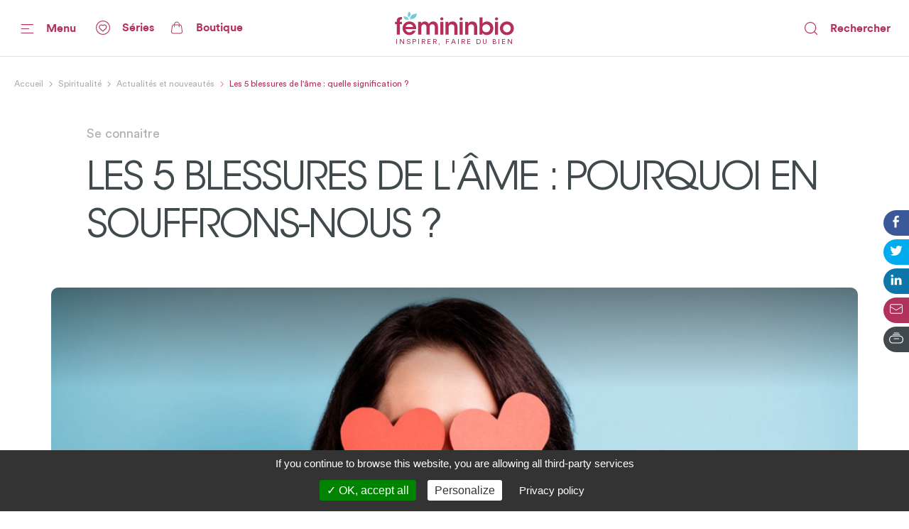

--- FILE ---
content_type: text/html; charset=utf-8
request_url: https://www.femininbio.com/spiritualite/actualites-et-nouveautes/les-5-blessures-de-lame-quelle-signification-53963
body_size: 188528
content:
<!doctype html>
<html data-n-head-ssr lang="fr" data-n-head="%7B%22lang%22:%7B%22ssr%22:%22fr%22%7D%7D">
  <head >
    <title>Les 5 blessures de l&#x27;âme : quelle signification ? - FemininBio</title><meta data-n-head="ssr" http-equiv="X-UA-Compatible" content="IE=edge"><meta data-n-head="ssr" data-hid="og:site_name" property="og:site_name" content="FemininBio"><meta data-n-head="ssr" name="twitter:card" content="summary_large_image"><meta data-n-head="ssr" data-hid="apple-mobile-web-app-title" name="apple-mobile-web-app-title" content="FemininBio"><meta data-n-head="ssr" name="viewport" content="width=device-width, initial-scale=1.0, viewport-fit=cover"><meta data-n-head="ssr" name="google-site-verification" content="4dlySL0H9_85Q8mtzPT6qd44lBZqSLYBKhkSPj4Sie0"><meta data-n-head="ssr" data-hid="charset" charset="utf-8"><meta data-n-head="ssr" data-hid="mobile-web-app-capable" name="mobile-web-app-capable" content="yes"><meta data-n-head="ssr" data-hid="theme-color" name="theme-color" content="#b2325e"><meta data-n-head="ssr" data-hid="title" name="title" content="Les 5 blessures de l&#x27;âme : quelle signification ?"><meta data-n-head="ssr" data-hid="description" name="description" content="Reconnaître que nous avons des blessures à l&#x27;âme, c&#x27;est se donner les moyens de surmonter nos douleurs, nos peines et avancer vers la connaissance …"><meta data-n-head="ssr" data-hid="og:url" property="og:url" content="https://www.femininbio.com/content/53963"><meta data-n-head="ssr" data-hid="og:title" property="og:title" content="Les 5 blessures de l&#x27;âme : quelle signification ?"><meta data-n-head="ssr" data-hid="og:description" property="og:description" content="Reconnaître que nous avons des blessures à l&#x27;âme, c&#x27;est se donner les moyens de surmonter nos douleurs, nos peines et avancer vers la connaissance …"><meta data-n-head="ssr" data-hid="og:image" property="og:image" content="https://back.femininbio.com/attachments/2023/02/02/landscape/w1200/shutterstock-1497507827.jpg"><meta data-n-head="ssr" data-hid="twitter:image" name="twitter:image" content="https://back.femininbio.com/attachments/2023/02/02/landscape/w1200/shutterstock-1497507827.jpg"><meta data-n-head="ssr" data-hid="og:type" property="og:type" content="article"><meta data-n-head="ssr" data-hid="article:published_time" property="article:published_time" content="2015-04-27T05:59:00.000Z"><meta data-n-head="ssr" data-hid="article:section" property="article:section" content="Spiritualité"><meta data-n-head="ssr" data-hid="article:author" property="article:author" content="Lise Bourbeau"><meta data-n-head="ssr" data-hid="article:modified_time" property="article:modified_time" content="2023-02-10T14:34:37.000Z"><link data-n-head="ssr" rel="shortcut icon" href="/_nuxt/icons/icon_64x64.8ae7e6.png"><link data-n-head="ssr" rel="apple-touch-icon" href="/_nuxt/icons/icon_512x512.8ae7e6.png" sizes="512x512"><link data-n-head="ssr" rel="manifest" href="/_nuxt/manifest.683668ab.json" data-hid="manifest"><link data-n-head="ssr" data-hid="canonical" rel="canonical" href="https://www.femininbio.com/spiritualite/actualites-et-nouveautes/les-5-blessures-de-lame-quelle-signification-53963"><script data-n-head="ssr" data-hid="structured-data-news-article" type="application/ld+json">{"@context":"https://schema.org","@type":"NewsArticle","headline":"Les 5 blessures de l&#x27;âme : quelle signification ?","datePublished":"2015-04-27T05:59:00.000Z","publisher":{"@type":"Organization","name":"FemininBio","logo":{"@type":"ImageObject","url":"https://www.femininbio.com/_nuxt/img/femininbio-publisher-logo.28694ba.png"}},"mainEntityOfPage":"https://www.femininbio.com/spiritualite/actualites-et-nouveautes/les-5-blessures-de-lame-quelle-signification-53963","dateModified":"2023-02-10T14:34:37.000Z","image":["https://back.femininbio.com/attachments/2023/02/02/square/w1000/shutterstock-1497507827.jpg","https://back.femininbio.com/attachments/2023/02/02/landscape/w1000/shutterstock-1497507827.jpg","https://back.femininbio.com/attachments/2023/02/02/panoramic/w1000/shutterstock-1497507827.jpg"],"author":{"@type":"Person","name":"Lise Bourbeau"}}</script><script data-n-head="ssr" data-hid="structured-data-breadcrumb-list" type="application/ld+json">{"@context":"https://schema.org","@type":"BreadcrumbList","itemListElement":[{"@type":"ListItem","position":1,"name":"FemininBio - Inspirer, faire du bien","item":"https://www.femininbio.com"},{"@type":"ListItem","position":2,"name":"Spiritualité","item":"https://www.femininbio.com/spiritualite/index"},{"@type":"ListItem","position":3,"name":"Actualités et nouveautés","item":"https://www.femininbio.com/spiritualite/actualites-et-nouveautes/index"},{"@type":"ListItem","position":4,"name":"Les 5 blessures de l&#x27;âme : quelle signification ?","item":"https://www.femininbio.com/spiritualite/actualites-et-nouveautes/les-5-blessures-de-lame-quelle-signification-53963"}]}</script><link rel="preload" href="/_nuxt/e117bd9.js" as="script"><link rel="preload" href="/_nuxt/11280e8.js" as="script"><link rel="preload" href="/_nuxt/c383fdb.js" as="script"><link rel="preload" href="/_nuxt/dfe22df.js" as="script"><link rel="preload" href="/_nuxt/c107a7f.js" as="script"><link rel="preload" href="/_nuxt/eec9ea2.js" as="script"><link rel="preload" href="/_nuxt/2d75e0f.js" as="script"><link rel="preload" href="/_nuxt/a3c4f49.js" as="script"><link rel="preload" href="/_nuxt/5d38299.js" as="script"><link rel="preload" href="/_nuxt/d66c3d5.js" as="script"><link rel="preload" href="/_nuxt/c6c48ab.js" as="script"><style data-vue-ssr-id="7e56e4e3:0 5c346d62:0 66b92c54:0 580b3312:0 37e23f02:0 9428c6be:0 8763f724:0 6ab5116f:0 74c61b18:0 786bff82:0 6606aab7:0 464874e2:0 8aa7b78e:0 64b5753a:0 01d66bb9:0 d4eddd84:0 13c2fa42:0 8743b9c4:0 2465a65c:0 e0a36790:0 241a964e:0 6cacf6ea:0 4525c322:0 5421efe6:0 72217c2a:0 438e1dea:0 2127bdae:0 13ef84f6:0 522435b8:0 d0d42330:0 3c17a237:0 43fff209:0 14b95117:0 4ada2256:0 cefce846:0 6d1056d0:0 fea21142:0">.nuxt-progress{position:fixed;top:0;left:0;right:0;height:4px;width:0;opacity:1;transition:width .1s,opacity .4s;background-color:#67c8d2;z-index:999999}.nuxt-progress.nuxt-progress-notransition{transition:none}.nuxt-progress-failed{background-color:red}
@font-face{font-family:"Montserrat";font-weight:400;font-style:normal;font-display:swap;src:url(/_nuxt/fonts/Montserrat-Regular.0828071.woff2) format("woff2"),url(/_nuxt/fonts/Montserrat-Regular.b382489.woff) format("woff")}@font-face{font-family:"Montserrat";font-weight:500;font-style:normal;font-display:swap;src:url(/_nuxt/fonts/Montserrat-Medium.1bde8e5.woff2) format("woff2"),url(/_nuxt/fonts/Montserrat-Medium.cdedeb3.woff) format("woff")}@font-face{font-family:"Montserrat";font-weight:600;font-style:normal;font-display:swap;src:url(/_nuxt/fonts/Montserrat-SemiBold.0f5d898.woff2) format("woff2"),url(/_nuxt/fonts/Montserrat-SemiBold.46a01fb.woff) format("woff")}@font-face{font-family:"Montserrat";font-weight:700;font-style:normal;font-display:swap;src:url(/_nuxt/fonts/Montserrat-Bold.b650dae.woff2) format("woff2"),url(/_nuxt/fonts/Montserrat-Bold.aabfe81.woff) format("woff")}@font-face{font-family:"ItcAvantGarde";font-weight:100;font-style:normal;font-display:swap;src:url(/_nuxt/fonts/ITCAvantGardeStd-XLt.f74fa1c.woff2) format("woff2"),url(/_nuxt/fonts/ITCAvantGardeStd-XLt.3a3aea7.woff) format("woff")}@font-face{font-family:"ItcAvantGarde";font-weight:400;font-style:normal;font-display:swap;src:url(/_nuxt/fonts/ITCAvantGardeStd-Bk.ea27a96.woff2) format("woff2"),url(/_nuxt/fonts/ITCAvantGardeStd-Bk.83385b0.woff) format("woff")}@font-face{font-family:"ItcAvantGarde";font-weight:500;font-style:normal;font-display:swap;src:url(/_nuxt/fonts/ITCAvantGardeStd-Md.497e026.woff2) format("woff2"),url(/_nuxt/fonts/ITCAvantGardeStd-Md.e28cfa3.woff) format("woff")}@font-face{font-family:"ItcAvantGarde";font-weight:600;font-style:normal;font-display:swap;src:url(/_nuxt/fonts/ITCAvantGardeStd-Demi.8c7e5b5.woff2) format("woff2"),url(/_nuxt/fonts/ITCAvantGardeStd-Demi.ef01d23.woff) format("woff")}@font-face{font-family:"ItcAvantGarde";font-weight:700;font-style:normal;font-display:swap;src:url(/_nuxt/fonts/ITCAvantGardeStd-Bold.a606c12.woff2) format("woff2"),url(/_nuxt/fonts/ITCAvantGardeStd-Bold.56188c0.woff) format("woff")}@font-face{font-family:"Circular";font-weight:100;font-style:normal;font-display:swap;src:url(/_nuxt/fonts/CircularStd-Light.83fbe8e.woff2) format("woff2"),url(/_nuxt/fonts/CircularStd-Light.8fb5b4b.woff) format("woff")}@font-face{font-family:"Circular";font-weight:400;font-style:normal;font-display:swap;src:url(/_nuxt/fonts/CircularStd-Book.a6f8815.woff2) format("woff2"),url(/_nuxt/fonts/CircularStd-Book.56b192f.woff) format("woff")}@font-face{font-family:"Circular";font-weight:700;font-style:normal;font-display:swap;src:url(/_nuxt/fonts/CircularStd-Bold.02cf72c.woff2) format("woff2"),url(/_nuxt/fonts/CircularStd-Bold.dc76905.woff) format("woff")}html{box-sizing:border-box;-webkit-text-size-adjust:100%;-ms-text-size-adjust:100%}*,:after,:before{box-sizing:inherit}:focus:not(.focus-visible),:focus:not(:focus-visible){outline:none}:focus.focus-visible,:focus:focus-visible{outline:none;box-shadow:0 0 0 1px #fff,0 0 3px 3px #2196f3}body{margin:0;-webkit-font-smoothing:antialiased;-moz-osx-font-smoothing:grayscale;font-family:Circular,Helvetica,Arial,sans-serif;font-size:16px;line-height:1.4;color:#606060;min-height:100vh}a{color:inherit;text-decoration:none}img{max-width:100%;height:auto;vertical-align:top;border:0;-ms-interpolation-mode:bicubic}abbr[title]{-webkit-text-decoration:underline dotted;text-decoration:underline dotted}b,strong{font-weight:bolder}small{font-size:80%}sub,sup{font-size:75%;line-height:0;position:relative;vertical-align:baseline}sub{bottom:-.25em}sup{top:-.5em}ol,ul{list-style:none;padding-left:0}button,input,optgroup,select,textarea{font-family:inherit;font-size:inherit;line-height:inherit;margin:0}button,input{overflow:visible}input::-moz-placeholder,select::-moz-placeholder{color:grey}input:-ms-input-placeholder,select:-ms-input-placeholder{color:grey}input::placeholder,select::placeholder{color:grey}button,select{text-transform:none;background:none}[type=button],[type=reset],[type=submit],button{-webkit-appearance:button;cursor:pointer}[type=button]::-moz-focus-inner,[type=reset]::-moz-focus-inner,[type=submit]::-moz-focus-inner,button::-moz-focus-inner{border-style:none;padding:0}[type=button]:-moz-focusring,[type=reset]:-moz-focusring,[type=submit]:-moz-focusring,button:-moz-focusring{outline:1px dotted ButtonText}fieldset{padding:0;margin:0;border:0}legend{color:inherit;display:block;width:100%;padding:0;white-space:normal}legend[for]{cursor:pointer}progress{vertical-align:baseline}textarea{display:block;box-sizing:border-box;overflow:auto}[type=checkbox],[type=radio]{box-sizing:border-box;padding:0}[type=number]::-webkit-inner-spin-button,[type=number]::-webkit-outer-spin-button{height:auto}[type=search]{-webkit-appearance:textfield;outline-offset:-2px}[type=search]::-webkit-search-decoration{-webkit-appearance:none}::-webkit-file-upload-button{-webkit-appearance:button;font:inherit}details{display:block}details>summary{cursor:pointer}summary{display:list-item}main{display:block}address{font-style:normal}figure{margin:0}[hidden],template{display:none}pre{font-size:14px}h1,h2,h3,h4,h5,h6{margin:0}hr{display:block;height:1px;border:0;border-top:1px solid #efefef}.font-family-serif{font-family:Times,Georgia,serif}.font-family-sans{font-family:Helvetica,Arial,sans-serif}.font-family-montserrat{font-family:Montserrat,Helvetica,Arial,sans-serif}.font-family-ItcAvantGarde{font-family:ItcAvantGarde,Helvetica,Arial,sans-serif}.font-family-Circular{font-family:Circular,Helvetica,Arial,sans-serif}.font-weight-bold{font-weight:700}.font-weight-semibold{font-weight:600}.font-weight-medium{font-weight:500}.font-weight-regular{font-weight:400}.font-weight-light{font-weight:100}.font-size-10{font-size:10px}@media (max-width:767px){.font-size-small-10{font-size:10px!important}}.font-size-11{font-size:11px}@media (max-width:767px){.font-size-small-11{font-size:11px!important}}.font-size-12{font-size:12px}@media (max-width:767px){.font-size-small-12{font-size:12px!important}}.font-size-14{font-size:14px}@media (max-width:767px){.font-size-small-14{font-size:14px!important}}.font-size-16{font-size:16px}@media (max-width:767px){.font-size-small-16{font-size:16px!important}}.font-size-18{font-size:18px}@media (max-width:767px){.font-size-small-18{font-size:18px!important}}.font-size-20{font-size:20px}@media (max-width:767px){.font-size-small-20{font-size:20px!important}}.font-size-22{font-size:22px}@media (max-width:767px){.font-size-small-22{font-size:22px!important}}.font-size-24{font-size:24px}@media (max-width:767px){.font-size-small-24{font-size:24px!important}}.font-size-26{font-size:26px}@media (max-width:767px){.font-size-small-26{font-size:26px!important}}.font-size-28{font-size:28px}@media (max-width:767px){.font-size-small-28{font-size:28px!important}}.font-size-30{font-size:30px}@media (max-width:767px){.font-size-small-30{font-size:30px!important}}.font-size-32{font-size:32px}@media (max-width:767px){.font-size-small-32{font-size:32px!important}}.font-size-34{font-size:34px}@media (max-width:767px){.font-size-small-34{font-size:34px!important}}.font-size-36{font-size:36px}@media (max-width:767px){.font-size-small-36{font-size:36px!important}}.font-size-42{font-size:42px}@media (max-width:767px){.font-size-small-42{font-size:42px!important}}.font-size-44{font-size:44px}@media (max-width:767px){.font-size-small-44{font-size:44px!important}}.font-size-56{font-size:56px}@media (max-width:767px){.font-size-small-56{font-size:56px!important}}.font-size-64{font-size:64px}@media (max-width:767px){.font-size-small-64{font-size:64px!important}}.bg-black{background-color:#000}.color-black{color:#000}.bg-white{background-color:#fff}.color-white{color:#fff}.bg-grey-dark1{background-color:#606060}.color-grey-dark1{color:#606060}.bg-grey{background-color:grey}.color-grey{color:grey}.bg-grey-light1{background-color:#9f9f9f}.color-grey-light1{color:#9f9f9f}.bg-grey-light2{background-color:#bfbfbf}.color-grey-light2{color:#bfbfbf}.bg-grey-light3{background-color:#dfdfdf}.color-grey-light3{color:#dfdfdf}.bg-purple{background-color:#b2325e}.color-purple{color:#b2325e}.bg-gray{background-color:#40494c}.color-gray{color:#40494c}.bg-gray-dark{background-color:#414a4d}.color-gray-dark{color:#414a4d}.bg-gray-light{background-color:#afafaf}.color-gray-light{color:#afafaf}.bg-grey-warm{background-color:#fcf7f9}.color-grey-warm{color:#fcf7f9}.bg-grey-cold{background-color:#efefef}.color-grey-cold{color:#efefef}.bg-grey-yell{background-color:#f9f4ed}.color-grey-yell{color:#f9f4ed}.bg-grey-blue{background-color:#f3fdff}.color-grey-blue{color:#f3fdff}.bg-skyblue{background-color:#4ab4bf}.color-skyblue{color:#4ab4bf}.bg-skyblue-light{background-color:#81d7da}.color-skyblue-light{color:#81d7da}.bg-orange{background-color:#ee6d30}.color-orange{color:#ee6d30}.bg-hauschka{background-color:#927f6d}.color-hauschka{color:#927f6d}.bg-blue-fb{background-color:#3b5998}.color-blue-fb{color:#3b5998}.bg-blue-tw{background-color:#00acee}.color-blue-tw{color:#00acee}.bg-blue-li{background-color:#0e76a8}.color-blue-li{color:#0e76a8}.bg-green-wh{background-color:#4ac959}.color-green-wh{color:#4ac959}.bg-charcoal-grey{background-color:#40494c}.color-charcoal-grey{color:#40494c}.bg-very-light-grey-border{background-color:#d8d8d8}.color-very-light-grey-border{color:#d8d8d8}.bg-burgundy{background-color:#b2325e}.color-burgundy{color:#b2325e}.bg-brown-grey{background-color:#959595}.color-brown-grey{color:#959595}.bg-middle-grey{background-color:#afafaf}.color-middle-grey{color:#afafaf}.bg-very-light-grey-line{background-color:#ebebeb}.color-very-light-grey-line{color:#ebebeb}.bg-light-pink{background-color:#fcf7f9}.color-light-pink{color:#fcf7f9}.bg-brown-grey-two{background-color:#9b9b9b}.color-brown-grey-two{color:#9b9b9b}.bg-dusty-orange{background-color:#ee6d30}.color-dusty-orange{color:#ee6d30}.bg-denim-blue{background-color:#3b5998}.color-denim-blue{color:#3b5998}.bg-azure{background-color:#00acee}.color-azure{color:#00acee}.bg-algae-green{background-color:#25d366}.color-algae-green{color:#25d366}.bg-light-blue-grey{background-color:#b8dde7}.color-light-blue-grey{color:#b8dde7}.space-0:not(:last-child){margin-bottom:0}.m-0{margin:0}.mx-0{margin-left:0;margin-right:0}.my-0{margin-bottom:0}.mt-0,.my-0{margin-top:0}.mr-0{margin-right:0}.mb-0{margin-bottom:0}.ml-0{margin-left:0}.p-0{padding:0}.px-0{padding-left:0;padding-right:0}.py-0{padding-bottom:0}.pt-0,.py-0{padding-top:0}.pr-0{padding-right:0}.pb-0{padding-bottom:0}.pl-0{padding-left:0}@media (min-width:768px) and (max-width:1149px){.m-l-0{margin:0!important}}@media (min-width:768px) and (max-width:1149px){.mx-l-0{margin-left:0!important;margin-right:0!important}}@media (min-width:768px) and (max-width:1149px){.my-l-0{margin-bottom:0!important}}@media (min-width:768px) and (max-width:1149px){.mt-l-0,.my-l-0{margin-top:0!important}}@media (min-width:768px) and (max-width:1149px){.mr-l-0{margin-right:0!important}}@media (min-width:768px) and (max-width:1149px){.mb-l-0{margin-bottom:0!important}}@media (min-width:768px) and (max-width:1149px){.ml-l-0{margin-left:0!important}}@media (max-width:767px){.m-s-0{margin:0!important}}@media (max-width:767px){.mx-s-0{margin-left:0!important;margin-right:0!important}}@media (max-width:767px){.my-s-0{margin-bottom:0!important}}@media (max-width:767px){.mt-s-0,.my-s-0{margin-top:0!important}}@media (max-width:767px){.mr-s-0{margin-right:0!important}}@media (max-width:767px){.mb-s-0{margin-bottom:0!important}}@media (max-width:767px){.ml-s-0{margin-left:0!important}}@media (min-width:768px) and (max-width:1149px){.p-l-0{padding:0!important}}@media (min-width:768px) and (max-width:1149px){.px-l-0{padding-left:0!important;padding-right:0!important}}@media (min-width:768px) and (max-width:1149px){.py-l-0{padding-bottom:0!important}}@media (min-width:768px) and (max-width:1149px){.pt-l-0,.py-l-0{padding-top:0!important}}@media (min-width:768px) and (max-width:1149px){.pr-l-0{padding-right:0!important}}@media (min-width:768px) and (max-width:1149px){.pb-l-0{padding-bottom:0!important}}@media (min-width:768px) and (max-width:1149px){.pl-l-0{padding-left:0!important}}@media (max-width:767px){.p-s-0{padding:0!important}}@media (max-width:767px){.px-s-0{padding-left:0!important;padding-right:0!important}}@media (max-width:767px){.py-s-0{padding-bottom:0!important}}@media (max-width:767px){.pt-s-0,.py-s-0{padding-top:0!important}}@media (max-width:767px){.pr-s-0{padding-right:0!important}}@media (max-width:767px){.pb-s-0{padding-bottom:0!important}}@media (max-width:767px){.pl-s-0{padding-left:0!important}}.space-5:not(:last-child){margin-bottom:5px}.m-5{margin:5px}.mx-5{margin-left:5px;margin-right:5px}.my-5{margin-bottom:5px}.mt-5,.my-5{margin-top:5px}.mr-5{margin-right:5px}.mb-5{margin-bottom:5px}.ml-5{margin-left:5px}.p-5{padding:5px}.px-5{padding-left:5px;padding-right:5px}.py-5{padding-bottom:5px}.pt-5,.py-5{padding-top:5px}.pr-5{padding-right:5px}.pb-5{padding-bottom:5px}.pl-5{padding-left:5px}@media (min-width:768px) and (max-width:1149px){.m-l-5{margin:5px!important}}@media (min-width:768px) and (max-width:1149px){.mx-l-5{margin-left:5px!important;margin-right:5px!important}}@media (min-width:768px) and (max-width:1149px){.my-l-5{margin-bottom:5px!important}}@media (min-width:768px) and (max-width:1149px){.mt-l-5,.my-l-5{margin-top:5px!important}}@media (min-width:768px) and (max-width:1149px){.mr-l-5{margin-right:5px!important}}@media (min-width:768px) and (max-width:1149px){.mb-l-5{margin-bottom:5px!important}}@media (min-width:768px) and (max-width:1149px){.ml-l-5{margin-left:5px!important}}@media (max-width:767px){.m-s-5{margin:5px!important}}@media (max-width:767px){.mx-s-5{margin-left:5px!important;margin-right:5px!important}}@media (max-width:767px){.my-s-5{margin-bottom:5px!important}}@media (max-width:767px){.mt-s-5,.my-s-5{margin-top:5px!important}}@media (max-width:767px){.mr-s-5{margin-right:5px!important}}@media (max-width:767px){.mb-s-5{margin-bottom:5px!important}}@media (max-width:767px){.ml-s-5{margin-left:5px!important}}@media (min-width:768px) and (max-width:1149px){.p-l-5{padding:5px!important}}@media (min-width:768px) and (max-width:1149px){.px-l-5{padding-left:5px!important;padding-right:5px!important}}@media (min-width:768px) and (max-width:1149px){.py-l-5{padding-bottom:5px!important}}@media (min-width:768px) and (max-width:1149px){.pt-l-5,.py-l-5{padding-top:5px!important}}@media (min-width:768px) and (max-width:1149px){.pr-l-5{padding-right:5px!important}}@media (min-width:768px) and (max-width:1149px){.pb-l-5{padding-bottom:5px!important}}@media (min-width:768px) and (max-width:1149px){.pl-l-5{padding-left:5px!important}}@media (max-width:767px){.p-s-5{padding:5px!important}}@media (max-width:767px){.px-s-5{padding-left:5px!important;padding-right:5px!important}}@media (max-width:767px){.py-s-5{padding-bottom:5px!important}}@media (max-width:767px){.pt-s-5,.py-s-5{padding-top:5px!important}}@media (max-width:767px){.pr-s-5{padding-right:5px!important}}@media (max-width:767px){.pb-s-5{padding-bottom:5px!important}}@media (max-width:767px){.pl-s-5{padding-left:5px!important}}.space-10:not(:last-child){margin-bottom:10px}.m-10{margin:10px}.mx-10{margin-left:10px;margin-right:10px}.my-10{margin-bottom:10px}.mt-10,.my-10{margin-top:10px}.mr-10{margin-right:10px}.mb-10{margin-bottom:10px}.ml-10{margin-left:10px}.p-10{padding:10px}.px-10{padding-left:10px;padding-right:10px}.py-10{padding-bottom:10px}.pt-10,.py-10{padding-top:10px}.pr-10{padding-right:10px}.pb-10{padding-bottom:10px}.pl-10{padding-left:10px}@media (min-width:768px) and (max-width:1149px){.m-l-10{margin:10px!important}}@media (min-width:768px) and (max-width:1149px){.mx-l-10{margin-left:10px!important;margin-right:10px!important}}@media (min-width:768px) and (max-width:1149px){.my-l-10{margin-bottom:10px!important}}@media (min-width:768px) and (max-width:1149px){.mt-l-10,.my-l-10{margin-top:10px!important}}@media (min-width:768px) and (max-width:1149px){.mr-l-10{margin-right:10px!important}}@media (min-width:768px) and (max-width:1149px){.mb-l-10{margin-bottom:10px!important}}@media (min-width:768px) and (max-width:1149px){.ml-l-10{margin-left:10px!important}}@media (max-width:767px){.m-s-10{margin:10px!important}}@media (max-width:767px){.mx-s-10{margin-left:10px!important;margin-right:10px!important}}@media (max-width:767px){.my-s-10{margin-bottom:10px!important}}@media (max-width:767px){.mt-s-10,.my-s-10{margin-top:10px!important}}@media (max-width:767px){.mr-s-10{margin-right:10px!important}}@media (max-width:767px){.mb-s-10{margin-bottom:10px!important}}@media (max-width:767px){.ml-s-10{margin-left:10px!important}}@media (min-width:768px) and (max-width:1149px){.p-l-10{padding:10px!important}}@media (min-width:768px) and (max-width:1149px){.px-l-10{padding-left:10px!important;padding-right:10px!important}}@media (min-width:768px) and (max-width:1149px){.py-l-10{padding-bottom:10px!important}}@media (min-width:768px) and (max-width:1149px){.pt-l-10,.py-l-10{padding-top:10px!important}}@media (min-width:768px) and (max-width:1149px){.pr-l-10{padding-right:10px!important}}@media (min-width:768px) and (max-width:1149px){.pb-l-10{padding-bottom:10px!important}}@media (min-width:768px) and (max-width:1149px){.pl-l-10{padding-left:10px!important}}@media (max-width:767px){.p-s-10{padding:10px!important}}@media (max-width:767px){.px-s-10{padding-left:10px!important;padding-right:10px!important}}@media (max-width:767px){.py-s-10{padding-bottom:10px!important}}@media (max-width:767px){.pt-s-10,.py-s-10{padding-top:10px!important}}@media (max-width:767px){.pr-s-10{padding-right:10px!important}}@media (max-width:767px){.pb-s-10{padding-bottom:10px!important}}@media (max-width:767px){.pl-s-10{padding-left:10px!important}}.space-13:not(:last-child){margin-bottom:13px}.m-13{margin:13px}.mx-13{margin-left:13px;margin-right:13px}.my-13{margin-bottom:13px}.mt-13,.my-13{margin-top:13px}.mr-13{margin-right:13px}.mb-13{margin-bottom:13px}.ml-13{margin-left:13px}.p-13{padding:13px}.px-13{padding-left:13px;padding-right:13px}.py-13{padding-bottom:13px}.pt-13,.py-13{padding-top:13px}.pr-13{padding-right:13px}.pb-13{padding-bottom:13px}.pl-13{padding-left:13px}@media (min-width:768px) and (max-width:1149px){.m-l-13{margin:13px!important}}@media (min-width:768px) and (max-width:1149px){.mx-l-13{margin-left:13px!important;margin-right:13px!important}}@media (min-width:768px) and (max-width:1149px){.my-l-13{margin-bottom:13px!important}}@media (min-width:768px) and (max-width:1149px){.mt-l-13,.my-l-13{margin-top:13px!important}}@media (min-width:768px) and (max-width:1149px){.mr-l-13{margin-right:13px!important}}@media (min-width:768px) and (max-width:1149px){.mb-l-13{margin-bottom:13px!important}}@media (min-width:768px) and (max-width:1149px){.ml-l-13{margin-left:13px!important}}@media (max-width:767px){.m-s-13{margin:13px!important}}@media (max-width:767px){.mx-s-13{margin-left:13px!important;margin-right:13px!important}}@media (max-width:767px){.my-s-13{margin-bottom:13px!important}}@media (max-width:767px){.mt-s-13,.my-s-13{margin-top:13px!important}}@media (max-width:767px){.mr-s-13{margin-right:13px!important}}@media (max-width:767px){.mb-s-13{margin-bottom:13px!important}}@media (max-width:767px){.ml-s-13{margin-left:13px!important}}@media (min-width:768px) and (max-width:1149px){.p-l-13{padding:13px!important}}@media (min-width:768px) and (max-width:1149px){.px-l-13{padding-left:13px!important;padding-right:13px!important}}@media (min-width:768px) and (max-width:1149px){.py-l-13{padding-bottom:13px!important}}@media (min-width:768px) and (max-width:1149px){.pt-l-13,.py-l-13{padding-top:13px!important}}@media (min-width:768px) and (max-width:1149px){.pr-l-13{padding-right:13px!important}}@media (min-width:768px) and (max-width:1149px){.pb-l-13{padding-bottom:13px!important}}@media (min-width:768px) and (max-width:1149px){.pl-l-13{padding-left:13px!important}}@media (max-width:767px){.p-s-13{padding:13px!important}}@media (max-width:767px){.px-s-13{padding-left:13px!important;padding-right:13px!important}}@media (max-width:767px){.py-s-13{padding-bottom:13px!important}}@media (max-width:767px){.pt-s-13,.py-s-13{padding-top:13px!important}}@media (max-width:767px){.pr-s-13{padding-right:13px!important}}@media (max-width:767px){.pb-s-13{padding-bottom:13px!important}}@media (max-width:767px){.pl-s-13{padding-left:13px!important}}.space-15:not(:last-child){margin-bottom:15px}.m-15{margin:15px}.mx-15{margin-left:15px;margin-right:15px}.my-15{margin-bottom:15px}.mt-15,.my-15{margin-top:15px}.mr-15{margin-right:15px}.mb-15{margin-bottom:15px}.ml-15{margin-left:15px}.p-15{padding:15px}.px-15{padding-left:15px;padding-right:15px}.py-15{padding-bottom:15px}.pt-15,.py-15{padding-top:15px}.pr-15{padding-right:15px}.pb-15{padding-bottom:15px}.pl-15{padding-left:15px}@media (min-width:768px) and (max-width:1149px){.m-l-15{margin:15px!important}}@media (min-width:768px) and (max-width:1149px){.mx-l-15{margin-left:15px!important;margin-right:15px!important}}@media (min-width:768px) and (max-width:1149px){.my-l-15{margin-bottom:15px!important}}@media (min-width:768px) and (max-width:1149px){.mt-l-15,.my-l-15{margin-top:15px!important}}@media (min-width:768px) and (max-width:1149px){.mr-l-15{margin-right:15px!important}}@media (min-width:768px) and (max-width:1149px){.mb-l-15{margin-bottom:15px!important}}@media (min-width:768px) and (max-width:1149px){.ml-l-15{margin-left:15px!important}}@media (max-width:767px){.m-s-15{margin:15px!important}}@media (max-width:767px){.mx-s-15{margin-left:15px!important;margin-right:15px!important}}@media (max-width:767px){.my-s-15{margin-bottom:15px!important}}@media (max-width:767px){.mt-s-15,.my-s-15{margin-top:15px!important}}@media (max-width:767px){.mr-s-15{margin-right:15px!important}}@media (max-width:767px){.mb-s-15{margin-bottom:15px!important}}@media (max-width:767px){.ml-s-15{margin-left:15px!important}}@media (min-width:768px) and (max-width:1149px){.p-l-15{padding:15px!important}}@media (min-width:768px) and (max-width:1149px){.px-l-15{padding-left:15px!important;padding-right:15px!important}}@media (min-width:768px) and (max-width:1149px){.py-l-15{padding-bottom:15px!important}}@media (min-width:768px) and (max-width:1149px){.pt-l-15,.py-l-15{padding-top:15px!important}}@media (min-width:768px) and (max-width:1149px){.pr-l-15{padding-right:15px!important}}@media (min-width:768px) and (max-width:1149px){.pb-l-15{padding-bottom:15px!important}}@media (min-width:768px) and (max-width:1149px){.pl-l-15{padding-left:15px!important}}@media (max-width:767px){.p-s-15{padding:15px!important}}@media (max-width:767px){.px-s-15{padding-left:15px!important;padding-right:15px!important}}@media (max-width:767px){.py-s-15{padding-bottom:15px!important}}@media (max-width:767px){.pt-s-15,.py-s-15{padding-top:15px!important}}@media (max-width:767px){.pr-s-15{padding-right:15px!important}}@media (max-width:767px){.pb-s-15{padding-bottom:15px!important}}@media (max-width:767px){.pl-s-15{padding-left:15px!important}}.space-18:not(:last-child){margin-bottom:18px}.m-18{margin:18px}.mx-18{margin-left:18px;margin-right:18px}.my-18{margin-bottom:18px}.mt-18,.my-18{margin-top:18px}.mr-18{margin-right:18px}.mb-18{margin-bottom:18px}.ml-18{margin-left:18px}.p-18{padding:18px}.px-18{padding-left:18px;padding-right:18px}.py-18{padding-bottom:18px}.pt-18,.py-18{padding-top:18px}.pr-18{padding-right:18px}.pb-18{padding-bottom:18px}.pl-18{padding-left:18px}@media (min-width:768px) and (max-width:1149px){.m-l-18{margin:18px!important}}@media (min-width:768px) and (max-width:1149px){.mx-l-18{margin-left:18px!important;margin-right:18px!important}}@media (min-width:768px) and (max-width:1149px){.my-l-18{margin-bottom:18px!important}}@media (min-width:768px) and (max-width:1149px){.mt-l-18,.my-l-18{margin-top:18px!important}}@media (min-width:768px) and (max-width:1149px){.mr-l-18{margin-right:18px!important}}@media (min-width:768px) and (max-width:1149px){.mb-l-18{margin-bottom:18px!important}}@media (min-width:768px) and (max-width:1149px){.ml-l-18{margin-left:18px!important}}@media (max-width:767px){.m-s-18{margin:18px!important}}@media (max-width:767px){.mx-s-18{margin-left:18px!important;margin-right:18px!important}}@media (max-width:767px){.my-s-18{margin-bottom:18px!important}}@media (max-width:767px){.mt-s-18,.my-s-18{margin-top:18px!important}}@media (max-width:767px){.mr-s-18{margin-right:18px!important}}@media (max-width:767px){.mb-s-18{margin-bottom:18px!important}}@media (max-width:767px){.ml-s-18{margin-left:18px!important}}@media (min-width:768px) and (max-width:1149px){.p-l-18{padding:18px!important}}@media (min-width:768px) and (max-width:1149px){.px-l-18{padding-left:18px!important;padding-right:18px!important}}@media (min-width:768px) and (max-width:1149px){.py-l-18{padding-bottom:18px!important}}@media (min-width:768px) and (max-width:1149px){.pt-l-18,.py-l-18{padding-top:18px!important}}@media (min-width:768px) and (max-width:1149px){.pr-l-18{padding-right:18px!important}}@media (min-width:768px) and (max-width:1149px){.pb-l-18{padding-bottom:18px!important}}@media (min-width:768px) and (max-width:1149px){.pl-l-18{padding-left:18px!important}}@media (max-width:767px){.p-s-18{padding:18px!important}}@media (max-width:767px){.px-s-18{padding-left:18px!important;padding-right:18px!important}}@media (max-width:767px){.py-s-18{padding-bottom:18px!important}}@media (max-width:767px){.pt-s-18,.py-s-18{padding-top:18px!important}}@media (max-width:767px){.pr-s-18{padding-right:18px!important}}@media (max-width:767px){.pb-s-18{padding-bottom:18px!important}}@media (max-width:767px){.pl-s-18{padding-left:18px!important}}.space-20:not(:last-child){margin-bottom:20px}.m-20{margin:20px}.mx-20{margin-left:20px;margin-right:20px}.my-20{margin-bottom:20px}.mt-20,.my-20{margin-top:20px}.mr-20{margin-right:20px}.mb-20{margin-bottom:20px}.ml-20{margin-left:20px}.p-20{padding:20px}.px-20{padding-left:20px;padding-right:20px}.py-20{padding-bottom:20px}.pt-20,.py-20{padding-top:20px}.pr-20{padding-right:20px}.pb-20{padding-bottom:20px}.pl-20{padding-left:20px}@media (min-width:768px) and (max-width:1149px){.m-l-20{margin:20px!important}}@media (min-width:768px) and (max-width:1149px){.mx-l-20{margin-left:20px!important;margin-right:20px!important}}@media (min-width:768px) and (max-width:1149px){.my-l-20{margin-bottom:20px!important}}@media (min-width:768px) and (max-width:1149px){.mt-l-20,.my-l-20{margin-top:20px!important}}@media (min-width:768px) and (max-width:1149px){.mr-l-20{margin-right:20px!important}}@media (min-width:768px) and (max-width:1149px){.mb-l-20{margin-bottom:20px!important}}@media (min-width:768px) and (max-width:1149px){.ml-l-20{margin-left:20px!important}}@media (max-width:767px){.m-s-20{margin:20px!important}}@media (max-width:767px){.mx-s-20{margin-left:20px!important;margin-right:20px!important}}@media (max-width:767px){.my-s-20{margin-bottom:20px!important}}@media (max-width:767px){.mt-s-20,.my-s-20{margin-top:20px!important}}@media (max-width:767px){.mr-s-20{margin-right:20px!important}}@media (max-width:767px){.mb-s-20{margin-bottom:20px!important}}@media (max-width:767px){.ml-s-20{margin-left:20px!important}}@media (min-width:768px) and (max-width:1149px){.p-l-20{padding:20px!important}}@media (min-width:768px) and (max-width:1149px){.px-l-20{padding-left:20px!important;padding-right:20px!important}}@media (min-width:768px) and (max-width:1149px){.py-l-20{padding-bottom:20px!important}}@media (min-width:768px) and (max-width:1149px){.pt-l-20,.py-l-20{padding-top:20px!important}}@media (min-width:768px) and (max-width:1149px){.pr-l-20{padding-right:20px!important}}@media (min-width:768px) and (max-width:1149px){.pb-l-20{padding-bottom:20px!important}}@media (min-width:768px) and (max-width:1149px){.pl-l-20{padding-left:20px!important}}@media (max-width:767px){.p-s-20{padding:20px!important}}@media (max-width:767px){.px-s-20{padding-left:20px!important;padding-right:20px!important}}@media (max-width:767px){.py-s-20{padding-bottom:20px!important}}@media (max-width:767px){.pt-s-20,.py-s-20{padding-top:20px!important}}@media (max-width:767px){.pr-s-20{padding-right:20px!important}}@media (max-width:767px){.pb-s-20{padding-bottom:20px!important}}@media (max-width:767px){.pl-s-20{padding-left:20px!important}}.space-22:not(:last-child){margin-bottom:22px}.m-22{margin:22px}.mx-22{margin-left:22px;margin-right:22px}.my-22{margin-bottom:22px}.mt-22,.my-22{margin-top:22px}.mr-22{margin-right:22px}.mb-22{margin-bottom:22px}.ml-22{margin-left:22px}.p-22{padding:22px}.px-22{padding-left:22px;padding-right:22px}.py-22{padding-bottom:22px}.pt-22,.py-22{padding-top:22px}.pr-22{padding-right:22px}.pb-22{padding-bottom:22px}.pl-22{padding-left:22px}@media (min-width:768px) and (max-width:1149px){.m-l-22{margin:22px!important}}@media (min-width:768px) and (max-width:1149px){.mx-l-22{margin-left:22px!important;margin-right:22px!important}}@media (min-width:768px) and (max-width:1149px){.my-l-22{margin-bottom:22px!important}}@media (min-width:768px) and (max-width:1149px){.mt-l-22,.my-l-22{margin-top:22px!important}}@media (min-width:768px) and (max-width:1149px){.mr-l-22{margin-right:22px!important}}@media (min-width:768px) and (max-width:1149px){.mb-l-22{margin-bottom:22px!important}}@media (min-width:768px) and (max-width:1149px){.ml-l-22{margin-left:22px!important}}@media (max-width:767px){.m-s-22{margin:22px!important}}@media (max-width:767px){.mx-s-22{margin-left:22px!important;margin-right:22px!important}}@media (max-width:767px){.my-s-22{margin-bottom:22px!important}}@media (max-width:767px){.mt-s-22,.my-s-22{margin-top:22px!important}}@media (max-width:767px){.mr-s-22{margin-right:22px!important}}@media (max-width:767px){.mb-s-22{margin-bottom:22px!important}}@media (max-width:767px){.ml-s-22{margin-left:22px!important}}@media (min-width:768px) and (max-width:1149px){.p-l-22{padding:22px!important}}@media (min-width:768px) and (max-width:1149px){.px-l-22{padding-left:22px!important;padding-right:22px!important}}@media (min-width:768px) and (max-width:1149px){.py-l-22{padding-bottom:22px!important}}@media (min-width:768px) and (max-width:1149px){.pt-l-22,.py-l-22{padding-top:22px!important}}@media (min-width:768px) and (max-width:1149px){.pr-l-22{padding-right:22px!important}}@media (min-width:768px) and (max-width:1149px){.pb-l-22{padding-bottom:22px!important}}@media (min-width:768px) and (max-width:1149px){.pl-l-22{padding-left:22px!important}}@media (max-width:767px){.p-s-22{padding:22px!important}}@media (max-width:767px){.px-s-22{padding-left:22px!important;padding-right:22px!important}}@media (max-width:767px){.py-s-22{padding-bottom:22px!important}}@media (max-width:767px){.pt-s-22,.py-s-22{padding-top:22px!important}}@media (max-width:767px){.pr-s-22{padding-right:22px!important}}@media (max-width:767px){.pb-s-22{padding-bottom:22px!important}}@media (max-width:767px){.pl-s-22{padding-left:22px!important}}.space-25:not(:last-child){margin-bottom:25px}.m-25{margin:25px}.mx-25{margin-left:25px;margin-right:25px}.my-25{margin-bottom:25px}.mt-25,.my-25{margin-top:25px}.mr-25{margin-right:25px}.mb-25{margin-bottom:25px}.ml-25{margin-left:25px}.p-25{padding:25px}.px-25{padding-left:25px;padding-right:25px}.py-25{padding-bottom:25px}.pt-25,.py-25{padding-top:25px}.pr-25{padding-right:25px}.pb-25{padding-bottom:25px}.pl-25{padding-left:25px}@media (min-width:768px) and (max-width:1149px){.m-l-25{margin:25px!important}}@media (min-width:768px) and (max-width:1149px){.mx-l-25{margin-left:25px!important;margin-right:25px!important}}@media (min-width:768px) and (max-width:1149px){.my-l-25{margin-bottom:25px!important}}@media (min-width:768px) and (max-width:1149px){.mt-l-25,.my-l-25{margin-top:25px!important}}@media (min-width:768px) and (max-width:1149px){.mr-l-25{margin-right:25px!important}}@media (min-width:768px) and (max-width:1149px){.mb-l-25{margin-bottom:25px!important}}@media (min-width:768px) and (max-width:1149px){.ml-l-25{margin-left:25px!important}}@media (max-width:767px){.m-s-25{margin:25px!important}}@media (max-width:767px){.mx-s-25{margin-left:25px!important;margin-right:25px!important}}@media (max-width:767px){.my-s-25{margin-bottom:25px!important}}@media (max-width:767px){.mt-s-25,.my-s-25{margin-top:25px!important}}@media (max-width:767px){.mr-s-25{margin-right:25px!important}}@media (max-width:767px){.mb-s-25{margin-bottom:25px!important}}@media (max-width:767px){.ml-s-25{margin-left:25px!important}}@media (min-width:768px) and (max-width:1149px){.p-l-25{padding:25px!important}}@media (min-width:768px) and (max-width:1149px){.px-l-25{padding-left:25px!important;padding-right:25px!important}}@media (min-width:768px) and (max-width:1149px){.py-l-25{padding-bottom:25px!important}}@media (min-width:768px) and (max-width:1149px){.pt-l-25,.py-l-25{padding-top:25px!important}}@media (min-width:768px) and (max-width:1149px){.pr-l-25{padding-right:25px!important}}@media (min-width:768px) and (max-width:1149px){.pb-l-25{padding-bottom:25px!important}}@media (min-width:768px) and (max-width:1149px){.pl-l-25{padding-left:25px!important}}@media (max-width:767px){.p-s-25{padding:25px!important}}@media (max-width:767px){.px-s-25{padding-left:25px!important;padding-right:25px!important}}@media (max-width:767px){.py-s-25{padding-bottom:25px!important}}@media (max-width:767px){.pt-s-25,.py-s-25{padding-top:25px!important}}@media (max-width:767px){.pr-s-25{padding-right:25px!important}}@media (max-width:767px){.pb-s-25{padding-bottom:25px!important}}@media (max-width:767px){.pl-s-25{padding-left:25px!important}}.space-30:not(:last-child){margin-bottom:30px}.m-30{margin:30px}.mx-30{margin-left:30px;margin-right:30px}.my-30{margin-bottom:30px}.mt-30,.my-30{margin-top:30px}.mr-30{margin-right:30px}.mb-30{margin-bottom:30px}.ml-30{margin-left:30px}.p-30{padding:30px}.px-30{padding-left:30px;padding-right:30px}.py-30{padding-bottom:30px}.pt-30,.py-30{padding-top:30px}.pr-30{padding-right:30px}.pb-30{padding-bottom:30px}.pl-30{padding-left:30px}@media (min-width:768px) and (max-width:1149px){.m-l-30{margin:30px!important}}@media (min-width:768px) and (max-width:1149px){.mx-l-30{margin-left:30px!important;margin-right:30px!important}}@media (min-width:768px) and (max-width:1149px){.my-l-30{margin-bottom:30px!important}}@media (min-width:768px) and (max-width:1149px){.mt-l-30,.my-l-30{margin-top:30px!important}}@media (min-width:768px) and (max-width:1149px){.mr-l-30{margin-right:30px!important}}@media (min-width:768px) and (max-width:1149px){.mb-l-30{margin-bottom:30px!important}}@media (min-width:768px) and (max-width:1149px){.ml-l-30{margin-left:30px!important}}@media (max-width:767px){.m-s-30{margin:30px!important}}@media (max-width:767px){.mx-s-30{margin-left:30px!important;margin-right:30px!important}}@media (max-width:767px){.my-s-30{margin-bottom:30px!important}}@media (max-width:767px){.mt-s-30,.my-s-30{margin-top:30px!important}}@media (max-width:767px){.mr-s-30{margin-right:30px!important}}@media (max-width:767px){.mb-s-30{margin-bottom:30px!important}}@media (max-width:767px){.ml-s-30{margin-left:30px!important}}@media (min-width:768px) and (max-width:1149px){.p-l-30{padding:30px!important}}@media (min-width:768px) and (max-width:1149px){.px-l-30{padding-left:30px!important;padding-right:30px!important}}@media (min-width:768px) and (max-width:1149px){.py-l-30{padding-bottom:30px!important}}@media (min-width:768px) and (max-width:1149px){.pt-l-30,.py-l-30{padding-top:30px!important}}@media (min-width:768px) and (max-width:1149px){.pr-l-30{padding-right:30px!important}}@media (min-width:768px) and (max-width:1149px){.pb-l-30{padding-bottom:30px!important}}@media (min-width:768px) and (max-width:1149px){.pl-l-30{padding-left:30px!important}}@media (max-width:767px){.p-s-30{padding:30px!important}}@media (max-width:767px){.px-s-30{padding-left:30px!important;padding-right:30px!important}}@media (max-width:767px){.py-s-30{padding-bottom:30px!important}}@media (max-width:767px){.pt-s-30,.py-s-30{padding-top:30px!important}}@media (max-width:767px){.pr-s-30{padding-right:30px!important}}@media (max-width:767px){.pb-s-30{padding-bottom:30px!important}}@media (max-width:767px){.pl-s-30{padding-left:30px!important}}.space-35:not(:last-child){margin-bottom:35px}.m-35{margin:35px}.mx-35{margin-left:35px;margin-right:35px}.my-35{margin-bottom:35px}.mt-35,.my-35{margin-top:35px}.mr-35{margin-right:35px}.mb-35{margin-bottom:35px}.ml-35{margin-left:35px}.p-35{padding:35px}.px-35{padding-left:35px;padding-right:35px}.py-35{padding-bottom:35px}.pt-35,.py-35{padding-top:35px}.pr-35{padding-right:35px}.pb-35{padding-bottom:35px}.pl-35{padding-left:35px}@media (min-width:768px) and (max-width:1149px){.m-l-35{margin:35px!important}}@media (min-width:768px) and (max-width:1149px){.mx-l-35{margin-left:35px!important;margin-right:35px!important}}@media (min-width:768px) and (max-width:1149px){.my-l-35{margin-bottom:35px!important}}@media (min-width:768px) and (max-width:1149px){.mt-l-35,.my-l-35{margin-top:35px!important}}@media (min-width:768px) and (max-width:1149px){.mr-l-35{margin-right:35px!important}}@media (min-width:768px) and (max-width:1149px){.mb-l-35{margin-bottom:35px!important}}@media (min-width:768px) and (max-width:1149px){.ml-l-35{margin-left:35px!important}}@media (max-width:767px){.m-s-35{margin:35px!important}}@media (max-width:767px){.mx-s-35{margin-left:35px!important;margin-right:35px!important}}@media (max-width:767px){.my-s-35{margin-bottom:35px!important}}@media (max-width:767px){.mt-s-35,.my-s-35{margin-top:35px!important}}@media (max-width:767px){.mr-s-35{margin-right:35px!important}}@media (max-width:767px){.mb-s-35{margin-bottom:35px!important}}@media (max-width:767px){.ml-s-35{margin-left:35px!important}}@media (min-width:768px) and (max-width:1149px){.p-l-35{padding:35px!important}}@media (min-width:768px) and (max-width:1149px){.px-l-35{padding-left:35px!important;padding-right:35px!important}}@media (min-width:768px) and (max-width:1149px){.py-l-35{padding-bottom:35px!important}}@media (min-width:768px) and (max-width:1149px){.pt-l-35,.py-l-35{padding-top:35px!important}}@media (min-width:768px) and (max-width:1149px){.pr-l-35{padding-right:35px!important}}@media (min-width:768px) and (max-width:1149px){.pb-l-35{padding-bottom:35px!important}}@media (min-width:768px) and (max-width:1149px){.pl-l-35{padding-left:35px!important}}@media (max-width:767px){.p-s-35{padding:35px!important}}@media (max-width:767px){.px-s-35{padding-left:35px!important;padding-right:35px!important}}@media (max-width:767px){.py-s-35{padding-bottom:35px!important}}@media (max-width:767px){.pt-s-35,.py-s-35{padding-top:35px!important}}@media (max-width:767px){.pr-s-35{padding-right:35px!important}}@media (max-width:767px){.pb-s-35{padding-bottom:35px!important}}@media (max-width:767px){.pl-s-35{padding-left:35px!important}}.space-38:not(:last-child){margin-bottom:38px}.m-38{margin:38px}.mx-38{margin-left:38px;margin-right:38px}.my-38{margin-bottom:38px}.mt-38,.my-38{margin-top:38px}.mr-38{margin-right:38px}.mb-38{margin-bottom:38px}.ml-38{margin-left:38px}.p-38{padding:38px}.px-38{padding-left:38px;padding-right:38px}.py-38{padding-bottom:38px}.pt-38,.py-38{padding-top:38px}.pr-38{padding-right:38px}.pb-38{padding-bottom:38px}.pl-38{padding-left:38px}@media (min-width:768px) and (max-width:1149px){.m-l-38{margin:38px!important}}@media (min-width:768px) and (max-width:1149px){.mx-l-38{margin-left:38px!important;margin-right:38px!important}}@media (min-width:768px) and (max-width:1149px){.my-l-38{margin-bottom:38px!important}}@media (min-width:768px) and (max-width:1149px){.mt-l-38,.my-l-38{margin-top:38px!important}}@media (min-width:768px) and (max-width:1149px){.mr-l-38{margin-right:38px!important}}@media (min-width:768px) and (max-width:1149px){.mb-l-38{margin-bottom:38px!important}}@media (min-width:768px) and (max-width:1149px){.ml-l-38{margin-left:38px!important}}@media (max-width:767px){.m-s-38{margin:38px!important}}@media (max-width:767px){.mx-s-38{margin-left:38px!important;margin-right:38px!important}}@media (max-width:767px){.my-s-38{margin-bottom:38px!important}}@media (max-width:767px){.mt-s-38,.my-s-38{margin-top:38px!important}}@media (max-width:767px){.mr-s-38{margin-right:38px!important}}@media (max-width:767px){.mb-s-38{margin-bottom:38px!important}}@media (max-width:767px){.ml-s-38{margin-left:38px!important}}@media (min-width:768px) and (max-width:1149px){.p-l-38{padding:38px!important}}@media (min-width:768px) and (max-width:1149px){.px-l-38{padding-left:38px!important;padding-right:38px!important}}@media (min-width:768px) and (max-width:1149px){.py-l-38{padding-bottom:38px!important}}@media (min-width:768px) and (max-width:1149px){.pt-l-38,.py-l-38{padding-top:38px!important}}@media (min-width:768px) and (max-width:1149px){.pr-l-38{padding-right:38px!important}}@media (min-width:768px) and (max-width:1149px){.pb-l-38{padding-bottom:38px!important}}@media (min-width:768px) and (max-width:1149px){.pl-l-38{padding-left:38px!important}}@media (max-width:767px){.p-s-38{padding:38px!important}}@media (max-width:767px){.px-s-38{padding-left:38px!important;padding-right:38px!important}}@media (max-width:767px){.py-s-38{padding-bottom:38px!important}}@media (max-width:767px){.pt-s-38,.py-s-38{padding-top:38px!important}}@media (max-width:767px){.pr-s-38{padding-right:38px!important}}@media (max-width:767px){.pb-s-38{padding-bottom:38px!important}}@media (max-width:767px){.pl-s-38{padding-left:38px!important}}.space-40:not(:last-child){margin-bottom:40px}.m-40{margin:40px}.mx-40{margin-left:40px;margin-right:40px}.my-40{margin-bottom:40px}.mt-40,.my-40{margin-top:40px}.mr-40{margin-right:40px}.mb-40{margin-bottom:40px}.ml-40{margin-left:40px}.p-40{padding:40px}.px-40{padding-left:40px;padding-right:40px}.py-40{padding-bottom:40px}.pt-40,.py-40{padding-top:40px}.pr-40{padding-right:40px}.pb-40{padding-bottom:40px}.pl-40{padding-left:40px}@media (min-width:768px) and (max-width:1149px){.m-l-40{margin:40px!important}}@media (min-width:768px) and (max-width:1149px){.mx-l-40{margin-left:40px!important;margin-right:40px!important}}@media (min-width:768px) and (max-width:1149px){.my-l-40{margin-bottom:40px!important}}@media (min-width:768px) and (max-width:1149px){.mt-l-40,.my-l-40{margin-top:40px!important}}@media (min-width:768px) and (max-width:1149px){.mr-l-40{margin-right:40px!important}}@media (min-width:768px) and (max-width:1149px){.mb-l-40{margin-bottom:40px!important}}@media (min-width:768px) and (max-width:1149px){.ml-l-40{margin-left:40px!important}}@media (max-width:767px){.m-s-40{margin:40px!important}}@media (max-width:767px){.mx-s-40{margin-left:40px!important;margin-right:40px!important}}@media (max-width:767px){.my-s-40{margin-bottom:40px!important}}@media (max-width:767px){.mt-s-40,.my-s-40{margin-top:40px!important}}@media (max-width:767px){.mr-s-40{margin-right:40px!important}}@media (max-width:767px){.mb-s-40{margin-bottom:40px!important}}@media (max-width:767px){.ml-s-40{margin-left:40px!important}}@media (min-width:768px) and (max-width:1149px){.p-l-40{padding:40px!important}}@media (min-width:768px) and (max-width:1149px){.px-l-40{padding-left:40px!important;padding-right:40px!important}}@media (min-width:768px) and (max-width:1149px){.py-l-40{padding-bottom:40px!important}}@media (min-width:768px) and (max-width:1149px){.pt-l-40,.py-l-40{padding-top:40px!important}}@media (min-width:768px) and (max-width:1149px){.pr-l-40{padding-right:40px!important}}@media (min-width:768px) and (max-width:1149px){.pb-l-40{padding-bottom:40px!important}}@media (min-width:768px) and (max-width:1149px){.pl-l-40{padding-left:40px!important}}@media (max-width:767px){.p-s-40{padding:40px!important}}@media (max-width:767px){.px-s-40{padding-left:40px!important;padding-right:40px!important}}@media (max-width:767px){.py-s-40{padding-bottom:40px!important}}@media (max-width:767px){.pt-s-40,.py-s-40{padding-top:40px!important}}@media (max-width:767px){.pr-s-40{padding-right:40px!important}}@media (max-width:767px){.pb-s-40{padding-bottom:40px!important}}@media (max-width:767px){.pl-s-40{padding-left:40px!important}}.space-45:not(:last-child){margin-bottom:45px}.m-45{margin:45px}.mx-45{margin-left:45px;margin-right:45px}.my-45{margin-bottom:45px}.mt-45,.my-45{margin-top:45px}.mr-45{margin-right:45px}.mb-45{margin-bottom:45px}.ml-45{margin-left:45px}.p-45{padding:45px}.px-45{padding-left:45px;padding-right:45px}.py-45{padding-bottom:45px}.pt-45,.py-45{padding-top:45px}.pr-45{padding-right:45px}.pb-45{padding-bottom:45px}.pl-45{padding-left:45px}@media (min-width:768px) and (max-width:1149px){.m-l-45{margin:45px!important}}@media (min-width:768px) and (max-width:1149px){.mx-l-45{margin-left:45px!important;margin-right:45px!important}}@media (min-width:768px) and (max-width:1149px){.my-l-45{margin-bottom:45px!important}}@media (min-width:768px) and (max-width:1149px){.mt-l-45,.my-l-45{margin-top:45px!important}}@media (min-width:768px) and (max-width:1149px){.mr-l-45{margin-right:45px!important}}@media (min-width:768px) and (max-width:1149px){.mb-l-45{margin-bottom:45px!important}}@media (min-width:768px) and (max-width:1149px){.ml-l-45{margin-left:45px!important}}@media (max-width:767px){.m-s-45{margin:45px!important}}@media (max-width:767px){.mx-s-45{margin-left:45px!important;margin-right:45px!important}}@media (max-width:767px){.my-s-45{margin-bottom:45px!important}}@media (max-width:767px){.mt-s-45,.my-s-45{margin-top:45px!important}}@media (max-width:767px){.mr-s-45{margin-right:45px!important}}@media (max-width:767px){.mb-s-45{margin-bottom:45px!important}}@media (max-width:767px){.ml-s-45{margin-left:45px!important}}@media (min-width:768px) and (max-width:1149px){.p-l-45{padding:45px!important}}@media (min-width:768px) and (max-width:1149px){.px-l-45{padding-left:45px!important;padding-right:45px!important}}@media (min-width:768px) and (max-width:1149px){.py-l-45{padding-bottom:45px!important}}@media (min-width:768px) and (max-width:1149px){.pt-l-45,.py-l-45{padding-top:45px!important}}@media (min-width:768px) and (max-width:1149px){.pr-l-45{padding-right:45px!important}}@media (min-width:768px) and (max-width:1149px){.pb-l-45{padding-bottom:45px!important}}@media (min-width:768px) and (max-width:1149px){.pl-l-45{padding-left:45px!important}}@media (max-width:767px){.p-s-45{padding:45px!important}}@media (max-width:767px){.px-s-45{padding-left:45px!important;padding-right:45px!important}}@media (max-width:767px){.py-s-45{padding-bottom:45px!important}}@media (max-width:767px){.pt-s-45,.py-s-45{padding-top:45px!important}}@media (max-width:767px){.pr-s-45{padding-right:45px!important}}@media (max-width:767px){.pb-s-45{padding-bottom:45px!important}}@media (max-width:767px){.pl-s-45{padding-left:45px!important}}.space-50:not(:last-child){margin-bottom:50px}.m-50{margin:50px}.mx-50{margin-left:50px;margin-right:50px}.my-50{margin-bottom:50px}.mt-50,.my-50{margin-top:50px}.mr-50{margin-right:50px}.mb-50{margin-bottom:50px}.ml-50{margin-left:50px}.p-50{padding:50px}.px-50{padding-left:50px;padding-right:50px}.py-50{padding-bottom:50px}.pt-50,.py-50{padding-top:50px}.pr-50{padding-right:50px}.pb-50{padding-bottom:50px}.pl-50{padding-left:50px}@media (min-width:768px) and (max-width:1149px){.m-l-50{margin:50px!important}}@media (min-width:768px) and (max-width:1149px){.mx-l-50{margin-left:50px!important;margin-right:50px!important}}@media (min-width:768px) and (max-width:1149px){.my-l-50{margin-bottom:50px!important}}@media (min-width:768px) and (max-width:1149px){.mt-l-50,.my-l-50{margin-top:50px!important}}@media (min-width:768px) and (max-width:1149px){.mr-l-50{margin-right:50px!important}}@media (min-width:768px) and (max-width:1149px){.mb-l-50{margin-bottom:50px!important}}@media (min-width:768px) and (max-width:1149px){.ml-l-50{margin-left:50px!important}}@media (max-width:767px){.m-s-50{margin:50px!important}}@media (max-width:767px){.mx-s-50{margin-left:50px!important;margin-right:50px!important}}@media (max-width:767px){.my-s-50{margin-bottom:50px!important}}@media (max-width:767px){.mt-s-50,.my-s-50{margin-top:50px!important}}@media (max-width:767px){.mr-s-50{margin-right:50px!important}}@media (max-width:767px){.mb-s-50{margin-bottom:50px!important}}@media (max-width:767px){.ml-s-50{margin-left:50px!important}}@media (min-width:768px) and (max-width:1149px){.p-l-50{padding:50px!important}}@media (min-width:768px) and (max-width:1149px){.px-l-50{padding-left:50px!important;padding-right:50px!important}}@media (min-width:768px) and (max-width:1149px){.py-l-50{padding-bottom:50px!important}}@media (min-width:768px) and (max-width:1149px){.pt-l-50,.py-l-50{padding-top:50px!important}}@media (min-width:768px) and (max-width:1149px){.pr-l-50{padding-right:50px!important}}@media (min-width:768px) and (max-width:1149px){.pb-l-50{padding-bottom:50px!important}}@media (min-width:768px) and (max-width:1149px){.pl-l-50{padding-left:50px!important}}@media (max-width:767px){.p-s-50{padding:50px!important}}@media (max-width:767px){.px-s-50{padding-left:50px!important;padding-right:50px!important}}@media (max-width:767px){.py-s-50{padding-bottom:50px!important}}@media (max-width:767px){.pt-s-50,.py-s-50{padding-top:50px!important}}@media (max-width:767px){.pr-s-50{padding-right:50px!important}}@media (max-width:767px){.pb-s-50{padding-bottom:50px!important}}@media (max-width:767px){.pl-s-50{padding-left:50px!important}}.space-55:not(:last-child){margin-bottom:55px}.m-55{margin:55px}.mx-55{margin-left:55px;margin-right:55px}.my-55{margin-bottom:55px}.mt-55,.my-55{margin-top:55px}.mr-55{margin-right:55px}.mb-55{margin-bottom:55px}.ml-55{margin-left:55px}.p-55{padding:55px}.px-55{padding-left:55px;padding-right:55px}.py-55{padding-bottom:55px}.pt-55,.py-55{padding-top:55px}.pr-55{padding-right:55px}.pb-55{padding-bottom:55px}.pl-55{padding-left:55px}@media (min-width:768px) and (max-width:1149px){.m-l-55{margin:55px!important}}@media (min-width:768px) and (max-width:1149px){.mx-l-55{margin-left:55px!important;margin-right:55px!important}}@media (min-width:768px) and (max-width:1149px){.my-l-55{margin-bottom:55px!important}}@media (min-width:768px) and (max-width:1149px){.mt-l-55,.my-l-55{margin-top:55px!important}}@media (min-width:768px) and (max-width:1149px){.mr-l-55{margin-right:55px!important}}@media (min-width:768px) and (max-width:1149px){.mb-l-55{margin-bottom:55px!important}}@media (min-width:768px) and (max-width:1149px){.ml-l-55{margin-left:55px!important}}@media (max-width:767px){.m-s-55{margin:55px!important}}@media (max-width:767px){.mx-s-55{margin-left:55px!important;margin-right:55px!important}}@media (max-width:767px){.my-s-55{margin-bottom:55px!important}}@media (max-width:767px){.mt-s-55,.my-s-55{margin-top:55px!important}}@media (max-width:767px){.mr-s-55{margin-right:55px!important}}@media (max-width:767px){.mb-s-55{margin-bottom:55px!important}}@media (max-width:767px){.ml-s-55{margin-left:55px!important}}@media (min-width:768px) and (max-width:1149px){.p-l-55{padding:55px!important}}@media (min-width:768px) and (max-width:1149px){.px-l-55{padding-left:55px!important;padding-right:55px!important}}@media (min-width:768px) and (max-width:1149px){.py-l-55{padding-bottom:55px!important}}@media (min-width:768px) and (max-width:1149px){.pt-l-55,.py-l-55{padding-top:55px!important}}@media (min-width:768px) and (max-width:1149px){.pr-l-55{padding-right:55px!important}}@media (min-width:768px) and (max-width:1149px){.pb-l-55{padding-bottom:55px!important}}@media (min-width:768px) and (max-width:1149px){.pl-l-55{padding-left:55px!important}}@media (max-width:767px){.p-s-55{padding:55px!important}}@media (max-width:767px){.px-s-55{padding-left:55px!important;padding-right:55px!important}}@media (max-width:767px){.py-s-55{padding-bottom:55px!important}}@media (max-width:767px){.pt-s-55,.py-s-55{padding-top:55px!important}}@media (max-width:767px){.pr-s-55{padding-right:55px!important}}@media (max-width:767px){.pb-s-55{padding-bottom:55px!important}}@media (max-width:767px){.pl-s-55{padding-left:55px!important}}.space-60:not(:last-child){margin-bottom:60px}.m-60{margin:60px}.mx-60{margin-left:60px;margin-right:60px}.my-60{margin-bottom:60px}.mt-60,.my-60{margin-top:60px}.mr-60{margin-right:60px}.mb-60{margin-bottom:60px}.ml-60{margin-left:60px}.p-60{padding:60px}.px-60{padding-left:60px;padding-right:60px}.py-60{padding-bottom:60px}.pt-60,.py-60{padding-top:60px}.pr-60{padding-right:60px}.pb-60{padding-bottom:60px}.pl-60{padding-left:60px}@media (min-width:768px) and (max-width:1149px){.m-l-60{margin:60px!important}}@media (min-width:768px) and (max-width:1149px){.mx-l-60{margin-left:60px!important;margin-right:60px!important}}@media (min-width:768px) and (max-width:1149px){.my-l-60{margin-bottom:60px!important}}@media (min-width:768px) and (max-width:1149px){.mt-l-60,.my-l-60{margin-top:60px!important}}@media (min-width:768px) and (max-width:1149px){.mr-l-60{margin-right:60px!important}}@media (min-width:768px) and (max-width:1149px){.mb-l-60{margin-bottom:60px!important}}@media (min-width:768px) and (max-width:1149px){.ml-l-60{margin-left:60px!important}}@media (max-width:767px){.m-s-60{margin:60px!important}}@media (max-width:767px){.mx-s-60{margin-left:60px!important;margin-right:60px!important}}@media (max-width:767px){.my-s-60{margin-bottom:60px!important}}@media (max-width:767px){.mt-s-60,.my-s-60{margin-top:60px!important}}@media (max-width:767px){.mr-s-60{margin-right:60px!important}}@media (max-width:767px){.mb-s-60{margin-bottom:60px!important}}@media (max-width:767px){.ml-s-60{margin-left:60px!important}}@media (min-width:768px) and (max-width:1149px){.p-l-60{padding:60px!important}}@media (min-width:768px) and (max-width:1149px){.px-l-60{padding-left:60px!important;padding-right:60px!important}}@media (min-width:768px) and (max-width:1149px){.py-l-60{padding-bottom:60px!important}}@media (min-width:768px) and (max-width:1149px){.pt-l-60,.py-l-60{padding-top:60px!important}}@media (min-width:768px) and (max-width:1149px){.pr-l-60{padding-right:60px!important}}@media (min-width:768px) and (max-width:1149px){.pb-l-60{padding-bottom:60px!important}}@media (min-width:768px) and (max-width:1149px){.pl-l-60{padding-left:60px!important}}@media (max-width:767px){.p-s-60{padding:60px!important}}@media (max-width:767px){.px-s-60{padding-left:60px!important;padding-right:60px!important}}@media (max-width:767px){.py-s-60{padding-bottom:60px!important}}@media (max-width:767px){.pt-s-60,.py-s-60{padding-top:60px!important}}@media (max-width:767px){.pr-s-60{padding-right:60px!important}}@media (max-width:767px){.pb-s-60{padding-bottom:60px!important}}@media (max-width:767px){.pl-s-60{padding-left:60px!important}}.space-65:not(:last-child){margin-bottom:65px}.m-65{margin:65px}.mx-65{margin-left:65px;margin-right:65px}.my-65{margin-bottom:65px}.mt-65,.my-65{margin-top:65px}.mr-65{margin-right:65px}.mb-65{margin-bottom:65px}.ml-65{margin-left:65px}.p-65{padding:65px}.px-65{padding-left:65px;padding-right:65px}.py-65{padding-bottom:65px}.pt-65,.py-65{padding-top:65px}.pr-65{padding-right:65px}.pb-65{padding-bottom:65px}.pl-65{padding-left:65px}@media (min-width:768px) and (max-width:1149px){.m-l-65{margin:65px!important}}@media (min-width:768px) and (max-width:1149px){.mx-l-65{margin-left:65px!important;margin-right:65px!important}}@media (min-width:768px) and (max-width:1149px){.my-l-65{margin-bottom:65px!important}}@media (min-width:768px) and (max-width:1149px){.mt-l-65,.my-l-65{margin-top:65px!important}}@media (min-width:768px) and (max-width:1149px){.mr-l-65{margin-right:65px!important}}@media (min-width:768px) and (max-width:1149px){.mb-l-65{margin-bottom:65px!important}}@media (min-width:768px) and (max-width:1149px){.ml-l-65{margin-left:65px!important}}@media (max-width:767px){.m-s-65{margin:65px!important}}@media (max-width:767px){.mx-s-65{margin-left:65px!important;margin-right:65px!important}}@media (max-width:767px){.my-s-65{margin-bottom:65px!important}}@media (max-width:767px){.mt-s-65,.my-s-65{margin-top:65px!important}}@media (max-width:767px){.mr-s-65{margin-right:65px!important}}@media (max-width:767px){.mb-s-65{margin-bottom:65px!important}}@media (max-width:767px){.ml-s-65{margin-left:65px!important}}@media (min-width:768px) and (max-width:1149px){.p-l-65{padding:65px!important}}@media (min-width:768px) and (max-width:1149px){.px-l-65{padding-left:65px!important;padding-right:65px!important}}@media (min-width:768px) and (max-width:1149px){.py-l-65{padding-bottom:65px!important}}@media (min-width:768px) and (max-width:1149px){.pt-l-65,.py-l-65{padding-top:65px!important}}@media (min-width:768px) and (max-width:1149px){.pr-l-65{padding-right:65px!important}}@media (min-width:768px) and (max-width:1149px){.pb-l-65{padding-bottom:65px!important}}@media (min-width:768px) and (max-width:1149px){.pl-l-65{padding-left:65px!important}}@media (max-width:767px){.p-s-65{padding:65px!important}}@media (max-width:767px){.px-s-65{padding-left:65px!important;padding-right:65px!important}}@media (max-width:767px){.py-s-65{padding-bottom:65px!important}}@media (max-width:767px){.pt-s-65,.py-s-65{padding-top:65px!important}}@media (max-width:767px){.pr-s-65{padding-right:65px!important}}@media (max-width:767px){.pb-s-65{padding-bottom:65px!important}}@media (max-width:767px){.pl-s-65{padding-left:65px!important}}.space-80:not(:last-child){margin-bottom:80px}.m-80{margin:80px}.mx-80{margin-left:80px;margin-right:80px}.my-80{margin-bottom:80px}.mt-80,.my-80{margin-top:80px}.mr-80{margin-right:80px}.mb-80{margin-bottom:80px}.ml-80{margin-left:80px}.p-80{padding:80px}.px-80{padding-left:80px;padding-right:80px}.py-80{padding-bottom:80px}.pt-80,.py-80{padding-top:80px}.pr-80{padding-right:80px}.pb-80{padding-bottom:80px}.pl-80{padding-left:80px}@media (min-width:768px) and (max-width:1149px){.m-l-80{margin:80px!important}}@media (min-width:768px) and (max-width:1149px){.mx-l-80{margin-left:80px!important;margin-right:80px!important}}@media (min-width:768px) and (max-width:1149px){.my-l-80{margin-bottom:80px!important}}@media (min-width:768px) and (max-width:1149px){.mt-l-80,.my-l-80{margin-top:80px!important}}@media (min-width:768px) and (max-width:1149px){.mr-l-80{margin-right:80px!important}}@media (min-width:768px) and (max-width:1149px){.mb-l-80{margin-bottom:80px!important}}@media (min-width:768px) and (max-width:1149px){.ml-l-80{margin-left:80px!important}}@media (max-width:767px){.m-s-80{margin:80px!important}}@media (max-width:767px){.mx-s-80{margin-left:80px!important;margin-right:80px!important}}@media (max-width:767px){.my-s-80{margin-bottom:80px!important}}@media (max-width:767px){.mt-s-80,.my-s-80{margin-top:80px!important}}@media (max-width:767px){.mr-s-80{margin-right:80px!important}}@media (max-width:767px){.mb-s-80{margin-bottom:80px!important}}@media (max-width:767px){.ml-s-80{margin-left:80px!important}}@media (min-width:768px) and (max-width:1149px){.p-l-80{padding:80px!important}}@media (min-width:768px) and (max-width:1149px){.px-l-80{padding-left:80px!important;padding-right:80px!important}}@media (min-width:768px) and (max-width:1149px){.py-l-80{padding-bottom:80px!important}}@media (min-width:768px) and (max-width:1149px){.pt-l-80,.py-l-80{padding-top:80px!important}}@media (min-width:768px) and (max-width:1149px){.pr-l-80{padding-right:80px!important}}@media (min-width:768px) and (max-width:1149px){.pb-l-80{padding-bottom:80px!important}}@media (min-width:768px) and (max-width:1149px){.pl-l-80{padding-left:80px!important}}@media (max-width:767px){.p-s-80{padding:80px!important}}@media (max-width:767px){.px-s-80{padding-left:80px!important;padding-right:80px!important}}@media (max-width:767px){.py-s-80{padding-bottom:80px!important}}@media (max-width:767px){.pt-s-80,.py-s-80{padding-top:80px!important}}@media (max-width:767px){.pr-s-80{padding-right:80px!important}}@media (max-width:767px){.pb-s-80{padding-bottom:80px!important}}@media (max-width:767px){.pl-s-80{padding-left:80px!important}}.space-85:not(:last-child){margin-bottom:85px}.m-85{margin:85px}.mx-85{margin-left:85px;margin-right:85px}.my-85{margin-bottom:85px}.mt-85,.my-85{margin-top:85px}.mr-85{margin-right:85px}.mb-85{margin-bottom:85px}.ml-85{margin-left:85px}.p-85{padding:85px}.px-85{padding-left:85px;padding-right:85px}.py-85{padding-bottom:85px}.pt-85,.py-85{padding-top:85px}.pr-85{padding-right:85px}.pb-85{padding-bottom:85px}.pl-85{padding-left:85px}@media (min-width:768px) and (max-width:1149px){.m-l-85{margin:85px!important}}@media (min-width:768px) and (max-width:1149px){.mx-l-85{margin-left:85px!important;margin-right:85px!important}}@media (min-width:768px) and (max-width:1149px){.my-l-85{margin-bottom:85px!important}}@media (min-width:768px) and (max-width:1149px){.mt-l-85,.my-l-85{margin-top:85px!important}}@media (min-width:768px) and (max-width:1149px){.mr-l-85{margin-right:85px!important}}@media (min-width:768px) and (max-width:1149px){.mb-l-85{margin-bottom:85px!important}}@media (min-width:768px) and (max-width:1149px){.ml-l-85{margin-left:85px!important}}@media (max-width:767px){.m-s-85{margin:85px!important}}@media (max-width:767px){.mx-s-85{margin-left:85px!important;margin-right:85px!important}}@media (max-width:767px){.my-s-85{margin-bottom:85px!important}}@media (max-width:767px){.mt-s-85,.my-s-85{margin-top:85px!important}}@media (max-width:767px){.mr-s-85{margin-right:85px!important}}@media (max-width:767px){.mb-s-85{margin-bottom:85px!important}}@media (max-width:767px){.ml-s-85{margin-left:85px!important}}@media (min-width:768px) and (max-width:1149px){.p-l-85{padding:85px!important}}@media (min-width:768px) and (max-width:1149px){.px-l-85{padding-left:85px!important;padding-right:85px!important}}@media (min-width:768px) and (max-width:1149px){.py-l-85{padding-bottom:85px!important}}@media (min-width:768px) and (max-width:1149px){.pt-l-85,.py-l-85{padding-top:85px!important}}@media (min-width:768px) and (max-width:1149px){.pr-l-85{padding-right:85px!important}}@media (min-width:768px) and (max-width:1149px){.pb-l-85{padding-bottom:85px!important}}@media (min-width:768px) and (max-width:1149px){.pl-l-85{padding-left:85px!important}}@media (max-width:767px){.p-s-85{padding:85px!important}}@media (max-width:767px){.px-s-85{padding-left:85px!important;padding-right:85px!important}}@media (max-width:767px){.py-s-85{padding-bottom:85px!important}}@media (max-width:767px){.pt-s-85,.py-s-85{padding-top:85px!important}}@media (max-width:767px){.pr-s-85{padding-right:85px!important}}@media (max-width:767px){.pb-s-85{padding-bottom:85px!important}}@media (max-width:767px){.pl-s-85{padding-left:85px!important}}.space-100:not(:last-child){margin-bottom:100px}.m-100{margin:100px}.mx-100{margin-left:100px;margin-right:100px}.my-100{margin-bottom:100px}.mt-100,.my-100{margin-top:100px}.mr-100{margin-right:100px}.mb-100{margin-bottom:100px}.ml-100{margin-left:100px}.p-100{padding:100px}.px-100{padding-left:100px;padding-right:100px}.py-100{padding-bottom:100px}.pt-100,.py-100{padding-top:100px}.pr-100{padding-right:100px}.pb-100{padding-bottom:100px}.pl-100{padding-left:100px}@media (min-width:768px) and (max-width:1149px){.m-l-100{margin:100px!important}}@media (min-width:768px) and (max-width:1149px){.mx-l-100{margin-left:100px!important;margin-right:100px!important}}@media (min-width:768px) and (max-width:1149px){.my-l-100{margin-bottom:100px!important}}@media (min-width:768px) and (max-width:1149px){.mt-l-100,.my-l-100{margin-top:100px!important}}@media (min-width:768px) and (max-width:1149px){.mr-l-100{margin-right:100px!important}}@media (min-width:768px) and (max-width:1149px){.mb-l-100{margin-bottom:100px!important}}@media (min-width:768px) and (max-width:1149px){.ml-l-100{margin-left:100px!important}}@media (max-width:767px){.m-s-100{margin:100px!important}}@media (max-width:767px){.mx-s-100{margin-left:100px!important;margin-right:100px!important}}@media (max-width:767px){.my-s-100{margin-bottom:100px!important}}@media (max-width:767px){.mt-s-100,.my-s-100{margin-top:100px!important}}@media (max-width:767px){.mr-s-100{margin-right:100px!important}}@media (max-width:767px){.mb-s-100{margin-bottom:100px!important}}@media (max-width:767px){.ml-s-100{margin-left:100px!important}}@media (min-width:768px) and (max-width:1149px){.p-l-100{padding:100px!important}}@media (min-width:768px) and (max-width:1149px){.px-l-100{padding-left:100px!important;padding-right:100px!important}}@media (min-width:768px) and (max-width:1149px){.py-l-100{padding-bottom:100px!important}}@media (min-width:768px) and (max-width:1149px){.pt-l-100,.py-l-100{padding-top:100px!important}}@media (min-width:768px) and (max-width:1149px){.pr-l-100{padding-right:100px!important}}@media (min-width:768px) and (max-width:1149px){.pb-l-100{padding-bottom:100px!important}}@media (min-width:768px) and (max-width:1149px){.pl-l-100{padding-left:100px!important}}@media (max-width:767px){.p-s-100{padding:100px!important}}@media (max-width:767px){.px-s-100{padding-left:100px!important;padding-right:100px!important}}@media (max-width:767px){.py-s-100{padding-bottom:100px!important}}@media (max-width:767px){.pt-s-100,.py-s-100{padding-top:100px!important}}@media (max-width:767px){.pr-s-100{padding-right:100px!important}}@media (max-width:767px){.pb-s-100{padding-bottom:100px!important}}@media (max-width:767px){.pl-s-100{padding-left:100px!important}}.space-115:not(:last-child){margin-bottom:115px}.m-115{margin:115px}.mx-115{margin-left:115px;margin-right:115px}.my-115{margin-bottom:115px}.mt-115,.my-115{margin-top:115px}.mr-115{margin-right:115px}.mb-115{margin-bottom:115px}.ml-115{margin-left:115px}.p-115{padding:115px}.px-115{padding-left:115px;padding-right:115px}.py-115{padding-bottom:115px}.pt-115,.py-115{padding-top:115px}.pr-115{padding-right:115px}.pb-115{padding-bottom:115px}.pl-115{padding-left:115px}@media (min-width:768px) and (max-width:1149px){.m-l-115{margin:115px!important}}@media (min-width:768px) and (max-width:1149px){.mx-l-115{margin-left:115px!important;margin-right:115px!important}}@media (min-width:768px) and (max-width:1149px){.my-l-115{margin-bottom:115px!important}}@media (min-width:768px) and (max-width:1149px){.mt-l-115,.my-l-115{margin-top:115px!important}}@media (min-width:768px) and (max-width:1149px){.mr-l-115{margin-right:115px!important}}@media (min-width:768px) and (max-width:1149px){.mb-l-115{margin-bottom:115px!important}}@media (min-width:768px) and (max-width:1149px){.ml-l-115{margin-left:115px!important}}@media (max-width:767px){.m-s-115{margin:115px!important}}@media (max-width:767px){.mx-s-115{margin-left:115px!important;margin-right:115px!important}}@media (max-width:767px){.my-s-115{margin-bottom:115px!important}}@media (max-width:767px){.mt-s-115,.my-s-115{margin-top:115px!important}}@media (max-width:767px){.mr-s-115{margin-right:115px!important}}@media (max-width:767px){.mb-s-115{margin-bottom:115px!important}}@media (max-width:767px){.ml-s-115{margin-left:115px!important}}@media (min-width:768px) and (max-width:1149px){.p-l-115{padding:115px!important}}@media (min-width:768px) and (max-width:1149px){.px-l-115{padding-left:115px!important;padding-right:115px!important}}@media (min-width:768px) and (max-width:1149px){.py-l-115{padding-bottom:115px!important}}@media (min-width:768px) and (max-width:1149px){.pt-l-115,.py-l-115{padding-top:115px!important}}@media (min-width:768px) and (max-width:1149px){.pr-l-115{padding-right:115px!important}}@media (min-width:768px) and (max-width:1149px){.pb-l-115{padding-bottom:115px!important}}@media (min-width:768px) and (max-width:1149px){.pl-l-115{padding-left:115px!important}}@media (max-width:767px){.p-s-115{padding:115px!important}}@media (max-width:767px){.px-s-115{padding-left:115px!important;padding-right:115px!important}}@media (max-width:767px){.py-s-115{padding-bottom:115px!important}}@media (max-width:767px){.pt-s-115,.py-s-115{padding-top:115px!important}}@media (max-width:767px){.pr-s-115{padding-right:115px!important}}@media (max-width:767px){.pb-s-115{padding-bottom:115px!important}}@media (max-width:767px){.pl-s-115{padding-left:115px!important}}.space-125:not(:last-child){margin-bottom:125px}.m-125{margin:125px}.mx-125{margin-left:125px;margin-right:125px}.my-125{margin-bottom:125px}.mt-125,.my-125{margin-top:125px}.mr-125{margin-right:125px}.mb-125{margin-bottom:125px}.ml-125{margin-left:125px}.p-125{padding:125px}.px-125{padding-left:125px;padding-right:125px}.py-125{padding-bottom:125px}.pt-125,.py-125{padding-top:125px}.pr-125{padding-right:125px}.pb-125{padding-bottom:125px}.pl-125{padding-left:125px}@media (min-width:768px) and (max-width:1149px){.m-l-125{margin:125px!important}}@media (min-width:768px) and (max-width:1149px){.mx-l-125{margin-left:125px!important;margin-right:125px!important}}@media (min-width:768px) and (max-width:1149px){.my-l-125{margin-bottom:125px!important}}@media (min-width:768px) and (max-width:1149px){.mt-l-125,.my-l-125{margin-top:125px!important}}@media (min-width:768px) and (max-width:1149px){.mr-l-125{margin-right:125px!important}}@media (min-width:768px) and (max-width:1149px){.mb-l-125{margin-bottom:125px!important}}@media (min-width:768px) and (max-width:1149px){.ml-l-125{margin-left:125px!important}}@media (max-width:767px){.m-s-125{margin:125px!important}}@media (max-width:767px){.mx-s-125{margin-left:125px!important;margin-right:125px!important}}@media (max-width:767px){.my-s-125{margin-bottom:125px!important}}@media (max-width:767px){.mt-s-125,.my-s-125{margin-top:125px!important}}@media (max-width:767px){.mr-s-125{margin-right:125px!important}}@media (max-width:767px){.mb-s-125{margin-bottom:125px!important}}@media (max-width:767px){.ml-s-125{margin-left:125px!important}}@media (min-width:768px) and (max-width:1149px){.p-l-125{padding:125px!important}}@media (min-width:768px) and (max-width:1149px){.px-l-125{padding-left:125px!important;padding-right:125px!important}}@media (min-width:768px) and (max-width:1149px){.py-l-125{padding-bottom:125px!important}}@media (min-width:768px) and (max-width:1149px){.pt-l-125,.py-l-125{padding-top:125px!important}}@media (min-width:768px) and (max-width:1149px){.pr-l-125{padding-right:125px!important}}@media (min-width:768px) and (max-width:1149px){.pb-l-125{padding-bottom:125px!important}}@media (min-width:768px) and (max-width:1149px){.pl-l-125{padding-left:125px!important}}@media (max-width:767px){.p-s-125{padding:125px!important}}@media (max-width:767px){.px-s-125{padding-left:125px!important;padding-right:125px!important}}@media (max-width:767px){.py-s-125{padding-bottom:125px!important}}@media (max-width:767px){.pt-s-125,.py-s-125{padding-top:125px!important}}@media (max-width:767px){.pr-s-125{padding-right:125px!important}}@media (max-width:767px){.pb-s-125{padding-bottom:125px!important}}@media (max-width:767px){.pl-s-125{padding-left:125px!important}}.space-150:not(:last-child){margin-bottom:150px}.m-150{margin:150px}.mx-150{margin-left:150px;margin-right:150px}.my-150{margin-bottom:150px}.mt-150,.my-150{margin-top:150px}.mr-150{margin-right:150px}.mb-150{margin-bottom:150px}.ml-150{margin-left:150px}.p-150{padding:150px}.px-150{padding-left:150px;padding-right:150px}.py-150{padding-bottom:150px}.pt-150,.py-150{padding-top:150px}.pr-150{padding-right:150px}.pb-150{padding-bottom:150px}.pl-150{padding-left:150px}@media (min-width:768px) and (max-width:1149px){.m-l-150{margin:150px!important}}@media (min-width:768px) and (max-width:1149px){.mx-l-150{margin-left:150px!important;margin-right:150px!important}}@media (min-width:768px) and (max-width:1149px){.my-l-150{margin-bottom:150px!important}}@media (min-width:768px) and (max-width:1149px){.mt-l-150,.my-l-150{margin-top:150px!important}}@media (min-width:768px) and (max-width:1149px){.mr-l-150{margin-right:150px!important}}@media (min-width:768px) and (max-width:1149px){.mb-l-150{margin-bottom:150px!important}}@media (min-width:768px) and (max-width:1149px){.ml-l-150{margin-left:150px!important}}@media (max-width:767px){.m-s-150{margin:150px!important}}@media (max-width:767px){.mx-s-150{margin-left:150px!important;margin-right:150px!important}}@media (max-width:767px){.my-s-150{margin-bottom:150px!important}}@media (max-width:767px){.mt-s-150,.my-s-150{margin-top:150px!important}}@media (max-width:767px){.mr-s-150{margin-right:150px!important}}@media (max-width:767px){.mb-s-150{margin-bottom:150px!important}}@media (max-width:767px){.ml-s-150{margin-left:150px!important}}@media (min-width:768px) and (max-width:1149px){.p-l-150{padding:150px!important}}@media (min-width:768px) and (max-width:1149px){.px-l-150{padding-left:150px!important;padding-right:150px!important}}@media (min-width:768px) and (max-width:1149px){.py-l-150{padding-bottom:150px!important}}@media (min-width:768px) and (max-width:1149px){.pt-l-150,.py-l-150{padding-top:150px!important}}@media (min-width:768px) and (max-width:1149px){.pr-l-150{padding-right:150px!important}}@media (min-width:768px) and (max-width:1149px){.pb-l-150{padding-bottom:150px!important}}@media (min-width:768px) and (max-width:1149px){.pl-l-150{padding-left:150px!important}}@media (max-width:767px){.p-s-150{padding:150px!important}}@media (max-width:767px){.px-s-150{padding-left:150px!important;padding-right:150px!important}}@media (max-width:767px){.py-s-150{padding-bottom:150px!important}}@media (max-width:767px){.pt-s-150,.py-s-150{padding-top:150px!important}}@media (max-width:767px){.pr-s-150{padding-right:150px!important}}@media (max-width:767px){.pb-s-150{padding-bottom:150px!important}}@media (max-width:767px){.pl-s-150{padding-left:150px!important}}.space-200:not(:last-child){margin-bottom:200px}.m-200{margin:200px}.mx-200{margin-left:200px;margin-right:200px}.my-200{margin-bottom:200px}.mt-200,.my-200{margin-top:200px}.mr-200{margin-right:200px}.mb-200{margin-bottom:200px}.ml-200{margin-left:200px}.p-200{padding:200px}.px-200{padding-left:200px;padding-right:200px}.py-200{padding-bottom:200px}.pt-200,.py-200{padding-top:200px}.pr-200{padding-right:200px}.pb-200{padding-bottom:200px}.pl-200{padding-left:200px}@media (min-width:768px) and (max-width:1149px){.m-l-200{margin:200px!important}}@media (min-width:768px) and (max-width:1149px){.mx-l-200{margin-left:200px!important;margin-right:200px!important}}@media (min-width:768px) and (max-width:1149px){.my-l-200{margin-bottom:200px!important}}@media (min-width:768px) and (max-width:1149px){.mt-l-200,.my-l-200{margin-top:200px!important}}@media (min-width:768px) and (max-width:1149px){.mr-l-200{margin-right:200px!important}}@media (min-width:768px) and (max-width:1149px){.mb-l-200{margin-bottom:200px!important}}@media (min-width:768px) and (max-width:1149px){.ml-l-200{margin-left:200px!important}}@media (max-width:767px){.m-s-200{margin:200px!important}}@media (max-width:767px){.mx-s-200{margin-left:200px!important;margin-right:200px!important}}@media (max-width:767px){.my-s-200{margin-bottom:200px!important}}@media (max-width:767px){.mt-s-200,.my-s-200{margin-top:200px!important}}@media (max-width:767px){.mr-s-200{margin-right:200px!important}}@media (max-width:767px){.mb-s-200{margin-bottom:200px!important}}@media (max-width:767px){.ml-s-200{margin-left:200px!important}}@media (min-width:768px) and (max-width:1149px){.p-l-200{padding:200px!important}}@media (min-width:768px) and (max-width:1149px){.px-l-200{padding-left:200px!important;padding-right:200px!important}}@media (min-width:768px) and (max-width:1149px){.py-l-200{padding-bottom:200px!important}}@media (min-width:768px) and (max-width:1149px){.pt-l-200,.py-l-200{padding-top:200px!important}}@media (min-width:768px) and (max-width:1149px){.pr-l-200{padding-right:200px!important}}@media (min-width:768px) and (max-width:1149px){.pb-l-200{padding-bottom:200px!important}}@media (min-width:768px) and (max-width:1149px){.pl-l-200{padding-left:200px!important}}@media (max-width:767px){.p-s-200{padding:200px!important}}@media (max-width:767px){.px-s-200{padding-left:200px!important;padding-right:200px!important}}@media (max-width:767px){.py-s-200{padding-bottom:200px!important}}@media (max-width:767px){.pt-s-200,.py-s-200{padding-top:200px!important}}@media (max-width:767px){.pr-s-200{padding-right:200px!important}}@media (max-width:767px){.pb-s-200{padding-bottom:200px!important}}@media (max-width:767px){.pl-s-200{padding-left:200px!important}}.space-210:not(:last-child){margin-bottom:210px}.m-210{margin:210px}.mx-210{margin-left:210px;margin-right:210px}.my-210{margin-bottom:210px}.mt-210,.my-210{margin-top:210px}.mr-210{margin-right:210px}.mb-210{margin-bottom:210px}.ml-210{margin-left:210px}.p-210{padding:210px}.px-210{padding-left:210px;padding-right:210px}.py-210{padding-bottom:210px}.pt-210,.py-210{padding-top:210px}.pr-210{padding-right:210px}.pb-210{padding-bottom:210px}.pl-210{padding-left:210px}@media (min-width:768px) and (max-width:1149px){.m-l-210{margin:210px!important}}@media (min-width:768px) and (max-width:1149px){.mx-l-210{margin-left:210px!important;margin-right:210px!important}}@media (min-width:768px) and (max-width:1149px){.my-l-210{margin-bottom:210px!important}}@media (min-width:768px) and (max-width:1149px){.mt-l-210,.my-l-210{margin-top:210px!important}}@media (min-width:768px) and (max-width:1149px){.mr-l-210{margin-right:210px!important}}@media (min-width:768px) and (max-width:1149px){.mb-l-210{margin-bottom:210px!important}}@media (min-width:768px) and (max-width:1149px){.ml-l-210{margin-left:210px!important}}@media (max-width:767px){.m-s-210{margin:210px!important}}@media (max-width:767px){.mx-s-210{margin-left:210px!important;margin-right:210px!important}}@media (max-width:767px){.my-s-210{margin-bottom:210px!important}}@media (max-width:767px){.mt-s-210,.my-s-210{margin-top:210px!important}}@media (max-width:767px){.mr-s-210{margin-right:210px!important}}@media (max-width:767px){.mb-s-210{margin-bottom:210px!important}}@media (max-width:767px){.ml-s-210{margin-left:210px!important}}@media (min-width:768px) and (max-width:1149px){.p-l-210{padding:210px!important}}@media (min-width:768px) and (max-width:1149px){.px-l-210{padding-left:210px!important;padding-right:210px!important}}@media (min-width:768px) and (max-width:1149px){.py-l-210{padding-bottom:210px!important}}@media (min-width:768px) and (max-width:1149px){.pt-l-210,.py-l-210{padding-top:210px!important}}@media (min-width:768px) and (max-width:1149px){.pr-l-210{padding-right:210px!important}}@media (min-width:768px) and (max-width:1149px){.pb-l-210{padding-bottom:210px!important}}@media (min-width:768px) and (max-width:1149px){.pl-l-210{padding-left:210px!important}}@media (max-width:767px){.p-s-210{padding:210px!important}}@media (max-width:767px){.px-s-210{padding-left:210px!important;padding-right:210px!important}}@media (max-width:767px){.py-s-210{padding-bottom:210px!important}}@media (max-width:767px){.pt-s-210,.py-s-210{padding-top:210px!important}}@media (max-width:767px){.pr-s-210{padding-right:210px!important}}@media (max-width:767px){.pb-s-210{padding-bottom:210px!important}}@media (max-width:767px){.pl-s-210{padding-left:210px!important}}.space-460:not(:last-child){margin-bottom:460px}.m-460{margin:460px}.mx-460{margin-left:460px;margin-right:460px}.my-460{margin-bottom:460px}.mt-460,.my-460{margin-top:460px}.mr-460{margin-right:460px}.mb-460{margin-bottom:460px}.ml-460{margin-left:460px}.p-460{padding:460px}.px-460{padding-left:460px;padding-right:460px}.py-460{padding-bottom:460px}.pt-460,.py-460{padding-top:460px}.pr-460{padding-right:460px}.pb-460{padding-bottom:460px}.pl-460{padding-left:460px}@media (min-width:768px) and (max-width:1149px){.m-l-460{margin:460px!important}}@media (min-width:768px) and (max-width:1149px){.mx-l-460{margin-left:460px!important;margin-right:460px!important}}@media (min-width:768px) and (max-width:1149px){.my-l-460{margin-bottom:460px!important}}@media (min-width:768px) and (max-width:1149px){.mt-l-460,.my-l-460{margin-top:460px!important}}@media (min-width:768px) and (max-width:1149px){.mr-l-460{margin-right:460px!important}}@media (min-width:768px) and (max-width:1149px){.mb-l-460{margin-bottom:460px!important}}@media (min-width:768px) and (max-width:1149px){.ml-l-460{margin-left:460px!important}}@media (max-width:767px){.m-s-460{margin:460px!important}}@media (max-width:767px){.mx-s-460{margin-left:460px!important;margin-right:460px!important}}@media (max-width:767px){.my-s-460{margin-bottom:460px!important}}@media (max-width:767px){.mt-s-460,.my-s-460{margin-top:460px!important}}@media (max-width:767px){.mr-s-460{margin-right:460px!important}}@media (max-width:767px){.mb-s-460{margin-bottom:460px!important}}@media (max-width:767px){.ml-s-460{margin-left:460px!important}}@media (min-width:768px) and (max-width:1149px){.p-l-460{padding:460px!important}}@media (min-width:768px) and (max-width:1149px){.px-l-460{padding-left:460px!important;padding-right:460px!important}}@media (min-width:768px) and (max-width:1149px){.py-l-460{padding-bottom:460px!important}}@media (min-width:768px) and (max-width:1149px){.pt-l-460,.py-l-460{padding-top:460px!important}}@media (min-width:768px) and (max-width:1149px){.pr-l-460{padding-right:460px!important}}@media (min-width:768px) and (max-width:1149px){.pb-l-460{padding-bottom:460px!important}}@media (min-width:768px) and (max-width:1149px){.pl-l-460{padding-left:460px!important}}@media (max-width:767px){.p-s-460{padding:460px!important}}@media (max-width:767px){.px-s-460{padding-left:460px!important;padding-right:460px!important}}@media (max-width:767px){.py-s-460{padding-bottom:460px!important}}@media (max-width:767px){.pt-s-460,.py-s-460{padding-top:460px!important}}@media (max-width:767px){.pr-s-460{padding-right:460px!important}}@media (max-width:767px){.pb-s-460{padding-bottom:460px!important}}@media (max-width:767px){.pl-s-460{padding-left:460px!important}}.space-590:not(:last-child){margin-bottom:590px}.m-590{margin:590px}.mx-590{margin-left:590px;margin-right:590px}.my-590{margin-bottom:590px}.mt-590,.my-590{margin-top:590px}.mr-590{margin-right:590px}.mb-590{margin-bottom:590px}.ml-590{margin-left:590px}.p-590{padding:590px}.px-590{padding-left:590px;padding-right:590px}.py-590{padding-bottom:590px}.pt-590,.py-590{padding-top:590px}.pr-590{padding-right:590px}.pb-590{padding-bottom:590px}.pl-590{padding-left:590px}@media (min-width:768px) and (max-width:1149px){.m-l-590{margin:590px!important}}@media (min-width:768px) and (max-width:1149px){.mx-l-590{margin-left:590px!important;margin-right:590px!important}}@media (min-width:768px) and (max-width:1149px){.my-l-590{margin-bottom:590px!important}}@media (min-width:768px) and (max-width:1149px){.mt-l-590,.my-l-590{margin-top:590px!important}}@media (min-width:768px) and (max-width:1149px){.mr-l-590{margin-right:590px!important}}@media (min-width:768px) and (max-width:1149px){.mb-l-590{margin-bottom:590px!important}}@media (min-width:768px) and (max-width:1149px){.ml-l-590{margin-left:590px!important}}@media (max-width:767px){.m-s-590{margin:590px!important}}@media (max-width:767px){.mx-s-590{margin-left:590px!important;margin-right:590px!important}}@media (max-width:767px){.my-s-590{margin-bottom:590px!important}}@media (max-width:767px){.mt-s-590,.my-s-590{margin-top:590px!important}}@media (max-width:767px){.mr-s-590{margin-right:590px!important}}@media (max-width:767px){.mb-s-590{margin-bottom:590px!important}}@media (max-width:767px){.ml-s-590{margin-left:590px!important}}@media (min-width:768px) and (max-width:1149px){.p-l-590{padding:590px!important}}@media (min-width:768px) and (max-width:1149px){.px-l-590{padding-left:590px!important;padding-right:590px!important}}@media (min-width:768px) and (max-width:1149px){.py-l-590{padding-bottom:590px!important}}@media (min-width:768px) and (max-width:1149px){.pt-l-590,.py-l-590{padding-top:590px!important}}@media (min-width:768px) and (max-width:1149px){.pr-l-590{padding-right:590px!important}}@media (min-width:768px) and (max-width:1149px){.pb-l-590{padding-bottom:590px!important}}@media (min-width:768px) and (max-width:1149px){.pl-l-590{padding-left:590px!important}}@media (max-width:767px){.p-s-590{padding:590px!important}}@media (max-width:767px){.px-s-590{padding-left:590px!important;padding-right:590px!important}}@media (max-width:767px){.py-s-590{padding-bottom:590px!important}}@media (max-width:767px){.pt-s-590,.py-s-590{padding-top:590px!important}}@media (max-width:767px){.pr-s-590{padding-right:590px!important}}@media (max-width:767px){.pb-s-590{padding-bottom:590px!important}}@media (max-width:767px){.pl-s-590{padding-left:590px!important}}@media (min-width:768px) and (max-width:1149px){.px-ls-20-35{padding-left:30px!important;padding-right:35px!important}}@media (max-width:767px){.px-ls-20-35{padding-left:20px!important;padding-right:35px!important}}.mx-auto{margin-left:auto;margin-right:auto}.text-upper{text-transform:uppercase}.text-capital{text-transform:capitalize}.text-left{text-align:left}.text-center{text-align:center}.text-right{text-align:right}.lh-high{line-height:1.4}.lh-med{line-height:1.2}.lh-low{line-height:1}@media (max-width:1149px){.hide-l{display:none!important}}@media (min-width:1150px){.show-l{display:none!important}}@media (max-width:767px){.hide-s{display:none!important}}@media (min-width:768px){.show-s{display:none!important}}.capitalize{text-transform:capitalize}.overflowhidden{overflow:hidden;position:relative;height:100%}.container{max-width:1405px;margin-left:auto;margin-right:auto;padding-left:20px;padding-right:20px}.bloc_edito{width:100%;max-width:1136px}.fill-blue{fill:#67c8d2!important}.fill-purple{fill:#b42e5d!important}.visually-hidden:not(:focus):not(:active){position:absolute!important;height:1px;width:1px;overflow:hidden;clip:rect(1px 1px 1px 1px);clip:rect(1px,1px,1px,1px);white-space:nowrap}@media (max-width:767px){.rwd-transparent{opacity:0;transition:opacity .3s}}.clearfix:after{content:"";clear:both;display:table}[data-balloon]:after{font-family:Circular,Helvetica,Arial,sans-serif!important;border-radius:10px}[data-balloon][data-balloon-length]:after{width:auto;min-width:200px;padding:12px}#site-wrapper{position:relative}#site-wrapper.preview-mode:after{content:"";position:fixed;z-index:20;top:0;left:0;right:0;bottom:0;pointer-events:none;border:10px solid #ffeb3b}#site-wrapper .habillage-desktop-tag+.mb-40{margin-bottom:0}#site-inner{background-color:#fff}[data-zone-id="2"] a,[data-zone-id="4"] a{display:block}[data-zone-id="2"] a img,[data-zone-id="4"] a img{position:absolute;left:50%;top:0;transform:translate(-50%)}@media (max-width:767px){[data-zone-id]{max-width:300px}[data-zone-id="2"],[data-zone-id="158"]{max-width:100%}}.dialog-anim-enter,.dialog-anim-leave-active{opacity:0}.dialog-anim-enter .dialog,.dialog-anim-leave-active .dialog{transform:translate3d(0,25%,0)}.dialog-anim-enter-active,.dialog-anim-leave-active{transition:opacity .4s ease}.dialog-anim-enter-active .dialog,.dialog-anim-leave-active .dialog{transition:transform .4s ease}.habillage-desktop-tag{position:fixed;bottom:0;right:0;width:1px;height:1px;opacity:0;pointer-events:none}@media screen and (min-width:1150px){body.fb-ads-habillage{background-position:center 80px;background-repeat:no-repeat}body.fb-ads-habillage #fb-ads-habillage-link{position:fixed;top:0;right:0;bottom:0;left:0}body.fb-ads-habillage #site-inner{position:relative;max-width:1200px;margin:180px auto 0}}@media screen and (max-width:1149px){body.fb-ads-habillage{background-image:none!important}body.fb-ads-habillage #fb-ads-habillage-link{display:none}}.fb-ads-insert-text{font-size:14px}.fb-ads-insert-text figure{width:160px;min-width:160px;height:60px}@media screen and (max-width:767px){.fb-ads-insert-text figure{margin:0 auto 20px}}@media screen and (min-width:768px){.fb-ads-insert-text{display:flex;text-align:left}.fb-ads-insert-text figure{margin-right:30px}.fb-ads-insert-text .fb-ads-insert-text_content{flex:1}}.fb-ads-insert-text_title{font-weight:700;color:#b2325e}.fb-ads-insert-text_desc{color:#40494c}#tarteaucitronAlertBig #tarteaucitronDisclaimerAlert{display:block;margin-bottom:10px;text-align:center}#tarteaucitronAlertBig #tarteaucitronCloseAlert,#tarteaucitronAlertBig #tarteaucitronPersonalize2,#tarteaucitronAlertBig #tarteaucitronPrivacyUrl{margin:5px;padding:5px 10px;border-radius:3px}@media print{#tarteaucitronAlertBig #fb-ads-habillage-link{display:none}}
.block-ad[data-v-7cde29bf]{max-width:970px;margin:0 auto 40px}.ad-wrapper[data-v-7cde29bf]{position:relative;display:flex;justify-content:center;align-items:center;margin-left:auto;margin-right:auto}@media print{.ad-wrapper[data-v-7cde29bf],.text-center[data-v-7cde29bf]{display:none}}
header[data-v-2d91f07d]{z-index:10;width:100%;height:80px;display:flex;flex-wrap:nowrap;flex-direction:row;align-items:center;justify-content:space-between;padding:20px;border-bottom:1px solid #dfdfdf;transition:all .1s ease-in-out}@media (min-width:768px){header[data-v-2d91f07d]{position:-webkit-sticky;position:sticky;top:0;background:#fff}}@media (max-width:767px){header[data-v-2d91f07d]{height:60px}}.header--serie[data-v-2d91f07d]{position:relative;border-bottom:none;transition:all .1s ease-in-out}@media (min-width:768px){.header--serie[data-v-2d91f07d]{position:-webkit-sticky;position:sticky;background:none;top:0}}.header_left[data-v-2d91f07d]{display:flex;width:calc(50% - 91.5px)}.header_left[data-v-2d91f07d]>:not(:last-child){margin-right:20px}@media (max-width:767px){.header_left[data-v-2d91f07d]>:not(:last-child){padding:10px;transform:translateX(-10px)}}.logo_femininbio[data-v-2d91f07d]{width:183px}@media (max-width:767px){.logo_femininbio[data-v-2d91f07d]{width:104px}}.header_right[data-v-2d91f07d]{width:calc(50% - 91.5px);display:flex;justify-content:flex-end}@media (max-width:767px){.header_right>*[data-v-2d91f07d]{padding:10px;transform:translateX(10px)}}.logo-tagline[data-v-2d91f07d]{letter-spacing:2px;font-size:10px;text-align:center}@media (max-width:767px){.logo-tagline[data-v-2d91f07d]{font-size:8px;letter-spacing:0}}#btn_burger[data-v-2d91f07d] .burger_midline{transition:transform .2s ease-in-out}#btn_burger[data-v-2d91f07d]:hover .burger_midline{transform:scaleX(1.5) translateX(-1px);transition:transform .2s ease-in-out}@media (max-width:767px){.header--rwd-sticky[data-v-2d91f07d]{position:-webkit-sticky;position:sticky;top:-1px}}@media (max-width:767px){.header--rwd-sticky[data-v-2d91f07d]:not(.header--serie){background:#fff}}@media print{header[data-v-2d91f07d]{position:relative!important;top:0;border-bottom:none}.header_left[data-v-2d91f07d],.header_right[data-v-2d91f07d]{display:none}}
.btn[data-v-5ac4e0c0]{-webkit-appearance:none;-moz-appearance:none;appearance:none;border:0;cursor:pointer}.btn--pastil[data-v-5ac4e0c0]{display:flex;align-items:center;justify-content:center;width:50px;height:50px;border-radius:50%}.btn--pastil .btn_legend[data-v-5ac4e0c0]{font-size:10px}.btn--naked[data-v-5ac4e0c0]{display:flex;flex-direction:column;align-items:center}.btn--naked .btn_legend[data-v-5ac4e0c0]{font-size:10px}.btn--naked_header[data-v-5ac4e0c0]{display:flex;flex-direction:row;align-items:center;width:-webkit-fit-content;width:-moz-fit-content;width:fit-content}.btn--naked_header .btn_legend[data-v-5ac4e0c0]{font-size:16px;font-weight:700;padding-left:15px}@media screen and (max-width:1100px){.btn--naked_header .btn_legend[data-v-5ac4e0c0]{display:none}}.btn--cta[data-v-5ac4e0c0]{display:flex;flex-direction:column;align-items:center;justify-content:center;width:100%;height:50px;border-radius:4px}.btn--cta .btn_legend[data-v-5ac4e0c0]{font-weight:700;font-size:16px}.btn--media[data-v-5ac4e0c0]{height:36px;width:36px;display:flex;flex-direction:column;align-items:center;border-radius:50% 0 0 50%;padding:4px}@media (min-width:768px) and (max-width:1149px){.btn--media[data-v-5ac4e0c0]{height:28px;width:28px}}@media (max-width:767px){.btn--media[data-v-5ac4e0c0]{height:28px;width:28px}}
svg[data-v-e244eba2]{vertical-align:top;fill:currentColor}.icon-loading[data-v-e244eba2]{-webkit-animation:loader-data-v-e244eba2 .75s linear infinite;animation:loader-data-v-e244eba2 .75s linear infinite;transform:rotate(0deg);transform-origin:50% 50%}@-webkit-keyframes loader-data-v-e244eba2{0%{transform:rotate(0deg)}to{transform:rotate(1turn)}}@keyframes loader-data-v-e244eba2{0%{transform:rotate(0deg)}to{transform:rotate(1turn)}}
#femininbio[data-v-6e5c2cd0]{height:36.5px}@media (max-width:767px){#femininbio[data-v-6e5c2cd0]{height:20.8px}}
.bloc_edito[data-v-62ea3e65]{width:100%;max-width:1136px}.bloc_edito-heading[data-v-62ea3e65]{display:flex;flex-direction:row}.bloc_edito-heading--partner[data-v-62ea3e65] h1{width:calc(100% - 160px)}@media (max-width:767px){.bloc_edito-heading--partner[data-v-62ea3e65] h1{width:calc(100% - 82px)}}@media (max-width:767px){[data-v-62ea3e65] .block-ad{max-width:300px;margin:0 auto 40px}}[data-v-62ea3e65] .morecard--main{margin-right:0!important}@media print{hr[data-v-62ea3e65]{display:none}.BeOpinionWidget[data-v-62ea3e65],.BeOpVSlot[data-v-62ea3e65]{display:none!important}}
.breadcrumb[data-v-57d38dfa]{display:flex}.breadcrumb li[data-v-57d38dfa]{display:flex;align-items:center}.breadcrumb li:last-child a[data-v-57d38dfa]{color:#b2325e}
h1[data-v-bbcb2c42]{font-family:ItcAvantGarde,Helvetica,Arial,sans-serif!important;letter-spacing:-2px}
#edito[data-v-6270a516]{position:relative;min-height:1px}.media--image[data-v-6270a516],.media--recette[data-v-6270a516]{margin-bottom:0!important}.media--image img[data-v-6270a516],.media--recette img[data-v-6270a516]{width:100%}@media (min-width:1150px){.media--image img[data-v-6270a516],.media--recette img[data-v-6270a516]{border-radius:10px}}.media--image[data-v-6270a516]:before{content:"";position:absolute;left:0;bottom:0;width:100%;height:100%;opacity:.3;background-image:linear-gradient(15deg,#000 21%,rgba(243,194,205,.15) 63%,rgba(241,195,205,0) 80%)}@media (min-width:1150px){.media--image[data-v-6270a516]:before{border-radius:10px}}.media--diaporama[data-v-6270a516]{position:relative;margin-bottom:35px}figure figcaption[data-v-6270a516]{position:absolute;bottom:0;width:calc(50% - 110px)}@media (min-width:768px) and (max-width:1149px){figure figcaption[data-v-6270a516]{width:calc(50% - 85px)}}figure figcaption.figcaption--video[data-v-6270a516]{position:static;background:#fcf7f9;width:100%;color:#414a4d;margin:0!important;padding:30px 40px;transform:translateY(-5px)}@media (min-width:768px) and (max-width:1149px){figure figcaption.figcaption--video[data-v-6270a516]{margin:0!important;transform:none}}@media (max-width:767px){figure figcaption.figcaption--video>div[data-v-6270a516]{display:block!important}}@media print{figure figcaption[data-v-6270a516]{display:none}}picture[data-v-6270a516]:before{content:"";position:absolute;z-index:1;left:0;top:0;width:100%;height:25%;background:linear-gradient(rgba(0,0,0,.45),rgba(243,194,205,0))}@media (min-width:1150px){picture[data-v-6270a516]:before{border-radius:10px}}picture[data-v-6270a516]:after{content:"";position:absolute;left:0;bottom:0;width:100%;height:30%;background:linear-gradient(rgba(0,0,0,.55),rgba(243,194,205,0));transform:rotate(180deg)}@media (min-width:1150px){picture[data-v-6270a516]:after{border-radius:10px}}.iframe_container[data-v-6270a516]{position:relative;width:100%;height:0;padding-bottom:56.25%}.iframe_container iframe[data-v-6270a516]{position:absolute;top:0;left:0;width:100%;height:100%}.editocard_rubric[data-v-6270a516]{position:absolute;z-index:1;top:0;display:flex;flex-wrap:nowrap;flex-direction:row;align-items:center}.editocard_rubric .btn[data-v-6270a516],.editocard_rubric img[data-v-6270a516]{border-radius:50%;border:2px solid #fff;width:60px;height:60px;overflow:hidden}@media (max-width:767px){.editocard_rubric .btn[data-v-6270a516],.editocard_rubric img[data-v-6270a516]{max-width:28px;max-height:28px}}.editocard_rubric .btn[data-v-6270a516] svg{transform:translate(2.5px,2.5px)!important}@media (max-width:767px){.editocard_rubric .btn[data-v-6270a516] svg{margin:0;transform:none!important}}.main-image[data-v-6270a516]{display:block;position:relative;padding-bottom:125%}@media screen and (min-width:768px){.main-image[data-v-6270a516]{padding-bottom:50%}}.main-image>*[data-v-6270a516]{position:absolute;top:0;left:0;width:100%;height:100%;-o-object-fit:cover;object-fit:cover}.main-image-recette[data-v-6270a516]{position:relative;padding-bottom:73%}.main-image-recette>*[data-v-6270a516]{position:absolute;top:0;left:0;width:100%;height:100%;-o-object-fit:cover;object-fit:cover}@media print{.main-image[data-v-6270a516]:after,.main-image[data-v-6270a516]:before,.media--image[data-v-6270a516]:after,.media--image[data-v-6270a516]:before,.media--recette[data-v-6270a516]:after,.media--recette[data-v-6270a516]:before{display:none!important;content:none}.main-image img[data-v-6270a516],.main-image source[data-v-6270a516],.media--image img[data-v-6270a516],.media--image source[data-v-6270a516],.media--recette img[data-v-6270a516],.media--recette source[data-v-6270a516]{width:auto;height:25vh;min-width:auto;max-width:auto;position:relative;left:auto;top:auto}.main-image[data-v-6270a516],.main-image-recette[data-v-6270a516]{padding:0}.media--diaporama[data-v-6270a516]{max-height:25vh}.media--video[data-v-6270a516]{display:none}}
img[data-v-512d0ff3]{background-repeat:no-repeat;background-size:cover}.missing[data-v-512d0ff3]{background-color:#edc5d2}.serie-cover[data-v-512d0ff3]{pointer-events:none;position:absolute;width:100%;height:100%;z-index:0;left:0;-o-object-fit:cover;object-fit:cover}@media (min-width:1150px){.recette[data-v-512d0ff3]{border-radius:10px}}@media print{.missing[data-v-512d0ff3]{display:none}}
.author[data-v-57cda8b1]{width:-webkit-fit-content;width:-moz-fit-content;width:fit-content;position:absolute;margin:0 auto;bottom:0;left:0;right:0;transform:translateY(65%)}@media (max-width:767px){.author[data-v-57cda8b1]{transform:translateY(75%)}}.author--article-slideshow_portrait[data-v-57cda8b1]{position:static;transform:unset}img[data-v-57cda8b1]{border-radius:50%;border:4px solid #fff}@media (max-width:767px){img[data-v-57cda8b1]{max-width:60px}}.icon-container[data-v-57cda8b1]{width:100px;height:100px;border-radius:50%;border:4px solid #fff}@media (max-width:767px){.icon-container[data-v-57cda8b1]{max-height:60px;max-width:60px}}.icon-container[data-v-57cda8b1] svg{margin:25px!important;text-align:center!important;vertical-align:middle!important}@media (max-width:767px){.icon-container[data-v-57cda8b1] svg{margin:5px!important}}@media print{.author[data-v-57cda8b1]{position:relative;top:auto;transform:translate(0);margin-top:10px}}
.bloc_pub-desk_right[data-v-11e5145c]{width:460px;float:right;padding:0 50px 0 110px;position:-webkit-sticky;position:sticky;top:80px}.pub_simple[data-v-11e5145c]{float:right;max-width:300px;top:0;right:0;width:100%;margin-top:-30px;padding-top:40px;padding-bottom:30px}.pub_simple[data-v-11e5145c] .ad-wrapper a img{position:absolute;left:50%;top:0;transform:translate(-50%)}@media (min-width:768px) and (max-width:1149px){.pub_simple[data-v-11e5145c]{width:100%;max-width:620px;float:none;display:block;transform:none}.pub_simple .pubs_container[data-v-11e5145c]{display:flex;align-items:center;justify-content:space-between}.pub_simple>*[data-v-11e5145c]{max-width:300px}}@media print{.bloc_pub-desk_right[data-v-11e5145c]{display:none}}
.morecard[data-v-7ba87d38]{position:relative;border-radius:10px;overflow:hidden}.title[data-v-7ba87d38]{margin:0}.morecard--main[data-v-7ba87d38]{width:100%;float:inherit}.morecard--main .title[data-v-7ba87d38]{font-size:24px;line-height:1.2}.morecard--main .image[data-v-7ba87d38]{width:100%;height:100%;-o-object-fit:cover;object-fit:cover}.morecard--main .inner[data-v-7ba87d38]{display:flex;position:absolute;top:0}@media (max-width:767px){.morecard--main[data-v-7ba87d38]:nth-child(3n){margin-bottom:10px!important}}.morecard--rs[data-v-7ba87d38]{width:100%;height:90px;position:relative}.morecard--rs .image[data-v-7ba87d38]{border-radius:10px;width:100%;height:93px;-o-object-fit:cover;object-fit:cover;position:absolute}.morecard--rs .title[data-v-7ba87d38]{font-size:18px;line-height:1}.morecard--rs .inner[data-v-7ba87d38]{width:100%;display:flex;position:absolute;top:50%;left:0;transform:translateY(-50%)}.morecard--rs .content[data-v-7ba87d38]{z-index:10}
.chapo[data-v-12c4f29e]{width:100%;max-width:1136px;letter-spacing:0}.chapo[data-v-12c4f29e] a{color:#b2325e;text-decoration:underline}@media print{.chapo[data-v-12c4f29e]{max-width:100%;margin-top:30px;padding-right:50px;font-size:14pt!important}}
.body[data-v-1ea20ac5]{width:100%;max-width:1136px}.body[data-v-1ea20ac5]:after{content:"";display:block;clear:both}@media (min-width:768px){.body[data-v-1ea20ac5] .image-embed--align-left{max-width:33%;float:left;margin-right:1em}}@media (min-width:768px){.body[data-v-1ea20ac5] .image-embed--align-right{max-width:33%;float:right;margin-left:1em}}.body[data-v-1ea20ac5] h2{font-size:24px;line-height:1.2}.body[data-v-1ea20ac5] h3{font-size:20px}.body[data-v-1ea20ac5] a{color:#b2325e;text-decoration:none}.body[data-v-1ea20ac5] a:hover{text-decoration:underline}.body[data-v-1ea20ac5] b,.body[data-v-1ea20ac5] strong{font-weight:700}.body[data-v-1ea20ac5] ul{list-style:disc;margin:20px}.body[data-v-1ea20ac5] ol{list-style:decimal;margin:20px}.body[data-v-1ea20ac5] blockquote{font-style:italic}.body[data-v-1ea20ac5] blockquote>p:before{content:open-quote}.body[data-v-1ea20ac5] blockquote>p:after{content:close-quote}.body[data-v-1ea20ac5] .media{margin:1em 0}.body[data-v-1ea20ac5] .responsive-iframe{display:block;position:relative;padding-bottom:56.25%;border-radius:10px;overflow:hidden}.body[data-v-1ea20ac5] .responsive-iframe iframe{position:absolute;top:0;left:0;width:100%;height:100%}.body[data-v-1ea20ac5] .center{max-width:50%;margin:0 auto}.body[data-v-1ea20ac5] .left{max-width:50%;float:left;margin-right:20px}.body[data-v-1ea20ac5] .right{float:right;margin-left:20px}.body[data-v-1ea20ac5] .table{overflow-x:auto}.body[data-v-1ea20ac5] .table:not(:last-child){margin-bottom:20px}.body[data-v-1ea20ac5] .table table{width:100%;min-width:500px;border-spacing:0;font-size:16px;border-collapse:collapse;border:1px solid #dfdfdf}.body[data-v-1ea20ac5] .table td,.body[data-v-1ea20ac5] .table th{padding:5px;border:1px solid #dfdfdf}.body[data-v-1ea20ac5] .table td{vertical-align:top}@media print{.body[data-v-1ea20ac5]{padding:0 60px 0 30px!important;font-size:12pt!important}.body p[data-v-1ea20ac5]{font-size:12pt}.body a[data-v-1ea20ac5]{font-size:14pt!important}}
.additional_block>div[data-v-74897910]{border-radius:10px}.additional_block[data-v-74897910] a{color:#b2325e}.additional_block[data-v-74897910] a:hover{text-decoration:underline}@media print{.additional_block[data-v-74897910]{display:none}}
ul[data-v-53d356e4]{display:flex;flex-wrap:wrap}a[data-v-53d356e4]{text-decoration:underline}@media print{div[data-v-53d356e4]{display:none}}
.signature_article[data-v-a84863aa]{width:100%;max-width:1136px}.signature_article>article>div[data-v-a84863aa]{border-radius:10px}@media print{.signature_article[data-v-a84863aa]{display:none}}.bg-signature[data-v-a84863aa]{border-radius:10px}
.author_signature>figure[data-v-f3f995f2],.author_signature>figure .icon-container[data-v-f3f995f2]{width:60px;text-align:left;border-radius:50%}.author_signature>figure .icon-container[data-v-f3f995f2]{height:60px}.author_signature>figure .icon-container svg[data-v-f3f995f2]{transform:translate(10px,10px)!important}img[data-v-f3f995f2]{border-radius:50%;border:2px solid #fff}.heading_author>a[data-v-f3f995f2]{display:block}
.rowcard[data-v-3cd043bc]{position:relative;display:flex;align-items:center;border-bottom:1px solid #efefef;padding:0 20px 20px 0;margin-bottom:20px;min-height:80px}@media (max-width:767px){.rowcard[data-v-3cd043bc]{min-height:50px}}.cover[data-v-3cd043bc]{width:80px;min-width:80px;height:80px;margin-right:20px;position:relative}@media (max-width:767px){.cover[data-v-3cd043bc]{width:50px;height:50px;margin-right:10px;min-width:50px}}.image[data-v-3cd043bc],.shadow[data-v-3cd043bc]{position:relative;width:100%;height:100%;border-radius:10px;-o-object-fit:cover;object-fit:cover;-o-object-position:center;object-position:center}.shadow[data-v-3cd043bc]{position:absolute;left:0;bottom:0;filter:blur(10px);transform:scale(.9);transform-origin:center bottom}.content[data-v-3cd043bc]{width:calc(100% - 100px)}@media (max-width:767px){.content[data-v-3cd043bc]{width:calc(100% - 60px)}}.ctn-image .btn[data-v-3cd043bc]{position:absolute;left:50%;top:50%;width:24px;height:24px;transform:translate(-50%,-50%)}
.strate[data-v-43882d0d]{position:relative}.strate .title[data-v-43882d0d]{display:flex;justify-content:space-between}.linkmore_top[data-v-43882d0d]{position:absolute;top:5px;right:0}@media (max-width:767px){.linkmore_rwd-top[data-v-43882d0d]{position:absolute;top:5px;right:0}}@media (max-width:767px){.color-small-gray[data-v-43882d0d]{color:#40494c!important}}
.strate_pubsticky-container{width:1365px;max-width:calc(100% - 60px)}@media (max-width:1149px){.strate_pubsticky-container{width:100%;max-width:100%}}@media print{.strate{display:none}}
.flickity-enabled{position:relative}.flickity-enabled:focus{outline:0}.flickity-viewport{overflow:hidden;position:relative;height:100%}.flickity-slider{position:absolute;width:100%;height:100%}.flickity-enabled.is-draggable{-webkit-tap-highlight-color:transparent;-webkit-user-select:none;-moz-user-select:none;-ms-user-select:none;user-select:none}.flickity-enabled.is-draggable .flickity-viewport{cursor:move;cursor:-webkit-grab;cursor:grab}.flickity-enabled.is-draggable .flickity-viewport.is-pointer-down{cursor:-webkit-grabbing;cursor:grabbing}.flickity-button{position:absolute;background:hsla(0,0%,100%,.75);border:none;color:#333}.flickity-button:hover{background:#fff;cursor:pointer}.flickity-button:focus{outline:0;box-shadow:0 0 0 5px #19f}.flickity-button:active{opacity:.6}.flickity-button:disabled{opacity:.3;cursor:auto;pointer-events:none}.flickity-button-icon{fill:currentColor}.flickity-prev-next-button{top:50%;width:44px;height:44px;border-radius:50%;transform:translateY(-50%)}.flickity-prev-next-button.previous{left:10px}.flickity-prev-next-button.next{right:10px}.flickity-rtl .flickity-prev-next-button.previous{left:auto;right:10px}.flickity-rtl .flickity-prev-next-button.next{right:auto;left:10px}.flickity-prev-next-button .flickity-button-icon{position:absolute;left:20%;top:20%;width:60%;height:60%}.flickity-page-dots{position:absolute;width:100%;bottom:-25px;padding:0;margin:0;list-style:none;text-align:center;line-height:1}.flickity-rtl .flickity-page-dots{direction:rtl}.flickity-page-dots .dot{display:inline-block;width:10px;height:10px;margin:0 8px;background:#333;border-radius:50%;opacity:.25;cursor:pointer}.flickity-page-dots .dot.is-selected{opacity:1}
.carousel[data-v-15c12d62]:not(.flickity-enabled){display:flex;overflow:hidden}@media screen and (pointer:coarse){.carousel[data-v-15c12d62]:not(.flickity-enabled){overflow-x:auto;overflow-y:hidden;-ms-scroll-snap-type:x mandatory;scroll-snap-type:x mandatory}}@media screen and (max-width:1405px){.carousel[data-v-15c12d62]{margin-left:-20px;margin-right:-20px}}.carousel:not(.flickity-enabled) .carousel-item[data-v-15c12d62]{scroll-snap-align:center}@media (max-width:767px){.carousel--article-slideshow_landscape[data-v-15c12d62],.carousel--article-slideshow_portrait[data-v-15c12d62]{margin:0}.carousel--article-slideshow_landscape .gutter-end[data-v-15c12d62],.carousel--article-slideshow_landscape .gutter-start[data-v-15c12d62],.carousel--article-slideshow_portrait .gutter-end[data-v-15c12d62],.carousel--article-slideshow_portrait .gutter-start[data-v-15c12d62]{width:0;min-width:0;display:none!important;visibility:hidden}.carousel--article-slideshow_landscape .slideshow--landscape[data-v-15c12d62],.carousel--article-slideshow_landscape .slideshow--portrait[data-v-15c12d62],.carousel--article-slideshow_portrait .slideshow--landscape[data-v-15c12d62],.carousel--article-slideshow_portrait .slideshow--portrait[data-v-15c12d62]{position:relative;width:100vw;min-width:100vw}.carousel--article-slideshow_landscape[data-v-15c12d62] .flickity-prev-next-button.previous,.carousel--article-slideshow_portrait[data-v-15c12d62] .flickity-prev-next-button.previous{position:absolute;top:0;left:unset;right:50px;border-radius:50px 0 0 50px;transform:translate(-19px,20px)}.carousel--article-slideshow_landscape[data-v-15c12d62] .flickity-prev-next-button.next,.carousel--article-slideshow_portrait[data-v-15c12d62] .flickity-prev-next-button.next{position:absolute;top:0;left:unset;right:0;border-radius:0 50px 50px 0;transform:translate(-20px,20px)}.carousel--article-slideshow_landscape[data-v-15c12d62] .flickity-button:disabled,.carousel--article-slideshow_portrait[data-v-15c12d62] .flickity-button:disabled{opacity:.2!important}}@media screen and (max-width:1405px){.gutter-end[data-v-15c12d62],.gutter-start[data-v-15c12d62]{width:20px;min-width:20px}}.slider-big[data-v-15c12d62]{margin-left:0!important;margin-right:0!important}@media screen and (min-width:1406px){body:not(.fb-ads-habillage) .slider-big .gutter-end[data-v-15c12d62],body:not(.fb-ads-habillage) .slider-big .gutter-start[data-v-15c12d62]{width:calc(50vw - 682.5px);min-width:calc(50vw - 682.5px)}}body.fb-ads-habillage .slider-big .gutter-end[data-v-15c12d62],body.fb-ads-habillage .slider-big .gutter-start[data-v-15c12d62]{width:20px;min-width:20px}











































































































































































































































































































/*! Custom overrides on Flickity global styles
---------------------------------------------- */.flickity-button:disabled{opacity:0!important}.flickity-enabled{box-shadow:none!important}.flickity-prev-next-button{transform:translateY(-100%);width:50px;height:50px;background-color:#fff;box-shadow:0 0 11px 0 rgba(0,0,0,.11)}@media screen and (min-width:1455px){.carousel:not(.slider-big) .flickity-prev-next-button.previous{left:0;transform:translate(-75%,-100%)}.carousel:not(.slider-big) .flickity-prev-next-button.next{right:0;transform:translate(75%,-100%)}}.flickity-prev-next-button .flickity-button-icon{position:absolute;left:50%;top:50%;width:16px;height:16px;transform:translate(-50%,-50%)}@media print{.flickity-viewport{max-height:25vh}.flickity-button{display:none}}
.listingcard[data-v-42522f20]{position:relative}.listingcard[data-v-42522f20],.listingcard img[data-v-42522f20]{width:157px}.listingcard img[data-v-42522f20]{height:196px}@media screen and (min-width:768px){.listingcard[data-v-42522f20],.listingcard img[data-v-42522f20]{width:215px}.listingcard img[data-v-42522f20]{height:269px}}figure[data-v-42522f20]{position:relative;padding-bottom:10px;margin-bottom:10px;transform:translateZ(0)}img[data-v-42522f20]{border-radius:10px;-o-object-fit:cover;object-fit:cover;-o-object-position:center;object-position:center}.shadow[data-v-42522f20]{position:absolute;left:0;bottom:5px;filter:blur(10px);transform:scale(.9);transform-origin:center bottom}.image[data-v-42522f20]{position:relative}.btn[data-v-42522f20]{position:absolute;bottom:20px;left:10px;display:flex;justify-content:center;align-items:center;height:36px;width:36px;padding:0}.btn[data-v-42522f20] svg{margin:0}.carousel-item[data-v-42522f20]{min-width:120px}.carousel-item[data-v-42522f20]:not(:last-of-type){margin-right:10px}@media screen and (min-width:768px){.carousel-item[data-v-42522f20]{min-width:215px}.carousel-item[data-v-42522f20]:not(:last-of-type){margin-right:15px}}
.mags[data-v-61373d96]{background:url(/_nuxt/img/shape_pink2.4e99405.svg) no-repeat -40px 130px,linear-gradient(180deg,#fcf7f9 50%,#fff 0);background-size:350px;position:relative}@media (max-width:767px){.mags[data-v-61373d96]{background:url(/_nuxt/img/shape_pink2.4e99405.svg) no-repeat -50px 105px,linear-gradient(180deg,#fcf7f9 50%,#fff 0);background-size:270px}}@media print{.mags[data-v-61373d96]{display:none}}
.magcard[data-v-f91982f2]{display:block;width:250px;min-width:250px}@media screen and (min-width:768px){.magcard[data-v-f91982f2]{width:330px;min-width:330px}}.btn[data-v-f91982f2]{position:absolute;bottom:0;left:50%;transform:translate(-50%,50%)}figure[data-v-f91982f2]{position:relative}img[data-v-f91982f2]{border-radius:10px}.image[data-v-f91982f2]{position:relative}.shadow[data-v-f91982f2]{position:absolute;left:0;bottom:0;filter:blur(10px);transform:scale(.9);transform-origin:center bottom}.carousel-item[data-v-f91982f2]:not(:last-of-type){margin-right:10px}@media screen and (min-width:768px){.carousel-item[data-v-f91982f2]:not(:last-of-type){margin-right:15px}}
section[data-v-2777652d]{background-color:#fcf7f9;background-image:url(/_nuxt/img/shape_pink_NL.6473fa8.svg);background-repeat:no-repeat;background-position:calc(100% + 300px);background-size:400px}@media screen and (max-width:1100px){section[data-v-2777652d]{background-position:calc(100% + 350px)}}@media (max-width:767px){section[data-v-2777652d]{background-image:none}}.visuel[data-v-2777652d]{height:240px}form[data-v-2777652d]{position:relative}form>p[data-v-2777652d]:first-child{letter-spacing:-1px}@media (max-width:767px){form[data-v-2777652d]{border-radius:10px}form p[data-v-2777652d]{text-align:left;margin:0}}.form_controls[data-v-2777652d]{display:flex;flex-wrap:nowrap;flex-direction:row;justify-content:space-around;align-items:center}@media (max-width:767px){.form_controls[data-v-2777652d]{flex-wrap:wrap;flex-direction:column;height:110px;padding:0}}.form_controls>label[data-v-2777652d]{display:flex;flex-wrap:nowrap;flex-direction:row;justify-content:space-between;align-items:center;width:100%;max-width:240px}@media (max-width:767px){.form_controls>label[data-v-2777652d]{max-width:unset;margin:0}}.form_controls>label .switch[data-v-2777652d]{position:relative;display:inline-block;height:22px;width:44px}.form_controls>label .switch input[data-v-2777652d]{opacity:0;width:0;height:0}.form_controls>label .slider[data-v-2777652d]{position:absolute;cursor:pointer;top:0;left:0;right:0;bottom:0;background-color:#ccc;transition:.4s}.form_controls>label .slider[data-v-2777652d]:before{position:absolute;content:"";height:16px;width:16px;left:3px;bottom:3px;background-color:#fff;transition:.4s}.form_controls>label input:checked+.slider[data-v-2777652d]{background-color:#b2325e}.form_controls>label input:focus+.slider[data-v-2777652d]{box-shadow:0 0 1px #b2325e}.form_controls>label input:checked+.slider[data-v-2777652d]:before{transform:translateX(22px)}.form_controls>label .slider.round[data-v-2777652d]{border-radius:34px}.form_controls>label .slider.round[data-v-2777652d]:before{border-radius:50%}.form_mailfield[data-v-2777652d]{width:560px;height:50px;border:1px solid #bfbfbf;border-radius:4px}@media (max-width:767px){.form_mailfield[data-v-2777652d]{width:100%}}.form_submit[data-v-2777652d]{width:560px;height:50px;border-radius:4px;border:none;cursor:pointer}@media (max-width:767px){.form_submit[data-v-2777652d]{width:100%}}.form_legals[data-v-2777652d]{display:flex;flex-direction:row;justify-content:center;max-width:560px;margin:0 auto}.form_legals p[data-v-2777652d]{width:calc(100% - 32px)}.form_legals input[data-v-2777652d]{position:absolute;opacity:0}.form_legals input+label[data-v-2777652d]{display:flex;align-items:center;position:relative;cursor:pointer;padding:0 0 0 30px}.form_legals input+label[data-v-2777652d]:before{content:"";position:absolute;left:0;display:inline-block;vertical-align:text-top;width:22px;height:22px;border-radius:4px;border:1px solid #bfbfbf;background:#fff}.form_legals input:hover+label[data-v-2777652d]:before{background-color:#b2325e}.form_legals input:focus+label[data-v-2777652d]:before{box-shadow:0 0 0 3px rgba(0,0,0,.12)}.form_legals input:checked+label[data-v-2777652d]:before{background-color:#b2325e}.form_legals input:not(:checked)+label[data-v-2777652d]:before{background-color:#fff!important}.form_legals input:disabled+label[data-v-2777652d]{color:#b8b8b8;cursor:auto}.form_legals input:disabled+label[data-v-2777652d]:before{box-shadow:none;background:#ddd}.form_legals input:checked+label[data-v-2777652d]:after{content:"";position:absolute;left:6px;top:50%;background:#fff;width:2px;height:2px;box-shadow:2px 0 0 #fff,4px 0 0 #fff,4px -2px 0 #fff,4px -4px 0 #fff,4px -6px 0 #fff,4px -8px 0 #fff;transform:rotate(45deg) translate(-50%)}.form_error[data-v-2777652d]{text-align:center;color:#ee6d30;margin:10px 0}@media print{section[data-v-2777652d]{display:none}}
.sharer[data-v-8e39df30]{z-index:1;position:fixed;top:0;bottom:0;right:0;transform:translateY(50vh) translateY(-80px);height:-webkit-fit-content;height:-moz-fit-content;height:fit-content}@media print{.sharer[data-v-8e39df30]{display:none}}
footer[data-v-e9c14a16]{padding:30px 20px}.footer_btns[data-v-e9c14a16]{display:flex;flex-wrap:nowrap;flex-direction:row;justify-content:flex-start;align-items:center}.footer_btns .btn[data-v-e9c14a16]{margin-right:10px}img[data-v-e9c14a16]{height:28px;vertical-align:middle}.link-1percent[data-v-e9c14a16],.link-idix[data-v-e9c14a16]{display:inline-block}@media (min-width:768px){footer[data-v-e9c14a16]{padding:50px}nav[data-v-e9c14a16]{text-align:center}nav ul[data-v-e9c14a16]{display:flex;flex-wrap:nowrap;flex-direction:row;justify-content:space-around;width:100%;max-width:886px;margin:0 auto 40px}.footer_btns[data-v-e9c14a16]{justify-content:center}.footer_btns a[data-v-e9c14a16]:nth-child(2){margin:0}}.link[data-v-e9c14a16]> *{display:contents}@media print{footer[data-v-e9c14a16]{display:none}}
.tabbar[data-v-69f3c5b6]{position:-webkit-sticky;position:sticky;z-index:20;left:0;bottom:0;display:flex;justify-content:space-evenly;background:#fff;border-radius:10px 10px 0 0;box-shadow:1px 1px 5px 0 rgba(0,0,0,.25);padding:env(safe-area-inset-top) env(safe-area-inset-right) env(safe-area-inset-bottom) env(safe-area-inset-left)}.tabbar>*[data-v-69f3c5b6]{display:inline-flex;align-items:center;justify-content:center;text-align:center;min-width:60px;height:54px;padding:0}[data-v-69f3c5b6] .icon.icon-inspiremoi{fill:#4ab4bf}[data-v-69f3c5b6] .icon.icon-inspiremoi+.btn_legend{color:#4ab4bf}.inspire-button[data-v-69f3c5b6]{-webkit-appearance:none;-moz-appearance:none;appearance:none;border:0;cursor:pointer}@media screen and (max-width:375px){.tabbar[data-v-69f3c5b6] .btn_legend{font-size:9px}}@media print{.tabbar[data-v-69f3c5b6]{display:none}}.btn_bloc[data-v-69f3c5b6]{-webkit-appearance:none;-moz-appearance:none;appearance:none;border:0;cursor:pointer;display:flex;flex-direction:column;align-items:center}.btn_bloc .btn_icon[data-v-69f3c5b6]{width:24px;height:24px}.btn_bloc .btn_icon[data-v-69f3c5b6] path{fill:var(--btn_bloc-color)}.btn_bloc .btn_legend[data-v-69f3c5b6]{font-size:10px}
.modal-fade-enter[data-v-2cdee310],.modal-fade-leave-active[data-v-2cdee310]{opacity:0}@media (max-width:767px){.modal-fade-enter[data-v-2cdee310],.modal-fade-leave-active[data-v-2cdee310]{opacity:1;transform:translateY(100%)}.modal-fade-enter-active[data-v-2cdee310],.modal-fade-leave-active[data-v-2cdee310]{transition:all .3s ease-in-out}}.modal-fade-enter-active[data-v-2cdee310],.modal-fade-leave-active[data-v-2cdee310]{transition:all .3s ease-in-out}.modal-backdrop[data-v-2cdee310]{position:fixed;bottom:0;right:0;background-color:rgba(0,0,0,.5);justify-content:center;align-items:center;z-index:20}.modal[data-v-2cdee310],.modal-backdrop[data-v-2cdee310]{top:0;left:0;display:flex}.modal[data-v-2cdee310]{background:url(/_nuxt/img/shape_beige_white.7e004fa.svg) #fcf7f9 no-repeat -40px;background-size:1000px;overflow-x:auto;flex-direction:column;position:absolute;width:565px;height:100%}@media (max-width:767px){.modal[data-v-2cdee310]{width:100%}}.modal-footer[data-v-2cdee310]{display:flex}.modal-body[data-v-2cdee310]{position:relative;padding:0;margin:0;width:100%}.btn-close[data-v-2cdee310]{border:none;position:absolute;top:32px;left:22px;cursor:pointer;z-index:1;padding:0}@media (max-width:767px){.btn-close[data-v-2cdee310]{top:20px;right:20px;left:unset}.btn-close svg[data-v-2cdee310]{fill:#fff}}.footer_btns[data-v-2cdee310]{display:flex;flex-wrap:nowrap;flex-direction:row;justify-content:flex-start;align-items:center}.footer_btns .btn[data-v-2cdee310]{margin-right:10px}a[data-v-2cdee310],a[data-v-2cdee310]:hover{transition:color .15s ease-in-out}a[data-v-2cdee310]:hover{color:#b2325e}@media (min-width:768px){.btn--naked_header[data-v-2cdee310] .btn_legend{display:block!important}}.series[data-v-2cdee310]{display:flex}@media screen and (max-width:767px){.series[data-v-2cdee310]{overflow-x:auto;overflow-y:hidden;padding-bottom:10px;-ms-scroll-snap-type:x mandatory;scroll-snap-type:x mandatory}.series>*[data-v-2cdee310]{width:115px!important;min-width:115px!important}.series[data-v-2cdee310]>:first-child{margin-left:20px}.series[data-v-2cdee310]>:last-child{margin-right:20px}.series[data-v-2cdee310]>:not(:last-child){margin-right:25px}}@media screen and (min-width:768px){.series>*[data-v-2cdee310]{width:calc(33.33333% - 30px);min-width:calc(33.33333% - 30px)}.series[data-v-2cdee310]>:not(:last-child){margin-right:45px}}.series[data-v-2cdee310] img{width:100%}
.seriecard--col[data-v-346efa3b]{position:relative;width:115px;min-width:115px}@media screen and (min-width:768px){.seriecard--col[data-v-346efa3b]{width:130px;min-width:130px}}.image[data-v-346efa3b]{border-radius:130px}[data-v-346efa3b] .serie-logo{transform:translateY(-50%);margin-bottom:-20px}.carousel-item[data-v-346efa3b]:not(:last-of-type){margin-right:25px}@media screen and (min-width:768px){.carousel-item[data-v-346efa3b]:not(:last-of-type){margin-right:48px}}
.serie-logo_svg[data-v-62114f3d]{width:100%}.serie-logo_svg[data-v-62114f3d] svg,.serie-logo_svg[data-v-62114f3d] svg *{fill:currentColor!important}.color-charcoal-grey .serie-logo_img[data-v-62114f3d]{filter:brightness(.2)}.serie-logo_title[data-v-62114f3d]{font-size:inherit;color:inherit}</style>
  </head>
  <body >
    <div data-server-rendered="true" id="__nuxt"><!----><div id="__layout"><div id="site-wrapper"><div class="block-ad text-center mb-40 habillage-desktop-tag hide-s" data-v-7cde29bf><div class="font-size-10 mb-10" data-v-7cde29bf>Partenaire</div> <div class="ad-wrapper" data-v-7cde29bf><div data-v-7cde29bf></div></div></div> <div class="block-ad text-center mb-40 show-s" data-v-7cde29bf><!----> <div class="ad-wrapper" data-v-7cde29bf><div data-v-7cde29bf></div></div></div> <header data-scroll="0" data-v-2d91f07d><div class="header_left" data-v-2d91f07d><button type="button" id="btn_burger" class="btn btn--naked_header" data-v-5ac4e0c0 data-v-2d91f07d><svg xmlns="http://www.w3.org/2000/svg" viewBox="0 0 24 24" width="24" height="24" aria-hidden="true" class="icon icon-burger color-purple" style="transform:rotate(0deg);" data-v-e244eba2 data-v-5ac4e0c0><g data-v-e244eba2><path d="M20.54,7.18H4.05c-0.3,0-0.54-0.24-0.54-0.54c0-0.3,0.24-0.54,0.54-0.54h16.5c0.3,0,0.54,0.24,0.54,0.54
    C21.08,6.94,20.84,7.18,20.54,7.18"></path> <path d="M20.54,19.02H4.05c-0.3,0-0.54-0.24-0.54-0.54s0.24-0.54,0.54-0.54h16.5c0.3,0,0.54,0.24,0.54,0.54
    S20.84,19.02,20.54,19.02"></path> <path d="M14.62,13.1H4.05c-0.3,0-0.54-0.24-0.54-0.54c0-0.3,0.24-0.54,0.54-0.54h10.58c0.3,0,0.54,0.24,0.54,0.54
    C15.16,12.86,14.92,13.1,14.62,13.1" class="burger_midline"></path></g></svg> <span class="btn_legend color-purple" data-v-5ac4e0c0>
    Menu
  </span></button> <a href="/series/index" class="hide-s" data-v-2d91f07d><span class="btn btn--naked_header" data-v-5ac4e0c0 data-v-2d91f07d><svg xmlns="http://www.w3.org/2000/svg" viewBox="0 0 24 24" width="24" height="24" aria-hidden="true" class="icon icon-circleheart color-purple" style="transform:rotate(0deg);" data-v-e244eba2 data-v-5ac4e0c0><path d="M12,21.96c-5.49,0-9.96-4.47-9.96-9.96c0-5.49,4.47-9.96,9.96-9.96s9.96,4.47,9.96,9.96
  C21.96,17.49,17.49,21.96,12,21.96z M12,3.16c-4.87,0-8.84,3.96-8.84,8.84s3.96,8.84,8.84,8.84c4.87,0,8.84-3.96,8.84-8.84
  S16.87,3.16,12,3.16z M11.9,17.63c-0.15,0-0.3-0.06-0.4-0.17l-4.26-4.12c-0.01-0.01-0.01-0.01-0.02-0.02
  c-0.6-0.65-0.94-1.49-0.94-2.38c0-1.92,1.57-3.49,3.49-3.49c0.78,0,1.52,0.25,2.13,0.73c0.61-0.47,1.35-0.73,2.13-0.73
  c1.92,0,3.49,1.57,3.49,3.49c0,0.89-0.33,1.73-0.94,2.38c-0.01,0.01-0.01,0.01-0.02,0.02l-4.26,4.11
  C12.2,17.57,12.06,17.63,11.9,17.63z M8.03,12.55l3.87,3.74l3.87-3.74c0.4-0.44,0.62-1.01,0.62-1.6c0-1.3-1.06-2.36-2.36-2.36
  c-0.66,0-1.27,0.26-1.72,0.75c-0.11,0.11-0.25,0.18-0.41,0.18c-0.16,0-0.3-0.06-0.41-0.18c-0.45-0.48-1.06-0.75-1.72-0.75
  c-1.3,0-2.36,1.06-2.36,2.36C7.41,11.54,7.63,12.11,8.03,12.55z" data-v-e244eba2></path></svg> <span class="btn_legend color-purple" data-v-5ac4e0c0>
    Séries
  </span></span></a> <a href="https://boutique.femininbio.com/" target="_blank" rel="noopener" class="hide-s" data-v-2d91f07d><span class="btn btn--naked_header" data-v-5ac4e0c0 data-v-2d91f07d><svg xmlns="http://www.w3.org/2000/svg" viewBox="0 0 24 24" width="24" height="24" aria-hidden="true" class="icon icon-bag color-purple" style="transform:rotate(0deg);" data-v-e244eba2 data-v-5ac4e0c0><path d="M19.99,17.42l-0.92-6.99c0-0.02,0-0.04,0-0.06c-0.03-1.58-1.37-2.87-2.97-2.87h-0.32V7.27
  c0-2.08-1.72-3.77-3.82-3.77S8.12,5.19,8.12,7.27V7.5h-0.2c-1.61,0-2.94,1.29-2.97,2.87c0,0.02,0,0.04,0,0.06l-0.92,7
  C4,17.51,4,17.59,4,17.67c0.05,1.59,1.36,2.83,2.97,2.83h10.05c1.61,0,2.92-1.24,2.97-2.83C20,17.59,20,17.51,19.99,17.42z M9,7.27
  c0-1.53,1.35-2.77,3-2.77s3,1.24,3,2.77V7.5H9V7.27z M16.98,19.5H7.02c-1.09,0-1.98-0.84-2.02-1.91c0-0.03,0-0.06,0.01-0.09
  l0.92-6.91c0.01-0.05,0.01-0.1,0.01-0.15C5.96,9.37,6.86,8.5,7.95,8.5h0.2v2.52c0,0.25,0.21,0.46,0.47,0.46
  c0.26,0,0.47-0.21,0.47-0.46V8.5h5.72v2.52c0,0.25,0.21,0.46,0.47,0.46c0.26,0,0.47-0.21,0.47-0.46V8.5h0.32
  c1.09,0,1.99,0.87,2.02,1.94c0,0.05,0,0.1,0.01,0.15l0.92,6.9c0,0.04,0.01,0.07,0.01,0.1C18.96,18.66,18.08,19.5,16.98,19.5z" data-v-e244eba2></path></svg> <span class="btn_legend color-purple" data-v-5ac4e0c0>
    Boutique
  </span></span></a></div> <a href="/" class="logo_femininbio lh-low nuxt-link-active" data-v-2d91f07d><div data-v-6e5c2cd0 data-v-2d91f07d><svg id="femininbio" version="1.1" xmlns="http://www.w3.org/2000/svg" xmlns:xlink="http://www.w3.org/1999/xlink" x="0px" y="0px" viewBox="0 0 200 40" xml:space="preserve" style="enable-background: new 0 0 200 40" data-v-6e5c2cd0><g id="deco" data-v-6e5c2cd0><path d="M41.5,4c0,0-8.2,6.6-10.1,10.2c0.1,0.2,1.7-0.9,3.2-1.3C36.1,12.5,41.8,11.5,41.5,4C41.5,3.7,41.5,4,41.5,4z" style="fill-rule:evenodd;clip-rule:evenodd;fill:#67c8d2;" data-v-6e5c2cd0></path> <path d="M39.1,5.6c0.9-0.7,1.5-1.1,1.1-1c0,0-9.3,0.8-9,9.3C32.3,12.3,38.2,6.3,39.1,5.6z" style="fill-rule:evenodd;clip-rule:evenodd;fill:#67c8d2;" data-v-6e5c2cd0></path> <path d="M29.6,1.7c0,0-4.7,5.9,0.3,9c0-0.9,1.2-2.9,1.8-4C32.2,5.6,31.5,2.5,29.6,1.7z M29.7,10.1c-0.7-1.3,0-8,0-8
            C29.6,2.9,29.6,4.6,29.7,10.1z" style="fill-rule:evenodd;clip-rule:evenodd;fill:#67c8d2;" data-v-6e5c2cd0></path> <path d="M25.1,14.2c3.1,0.5,3.5,0.7,3.9,1l-7.9-6.6C21,8.6,22,13.7,25.1,14.2z" style="fill-rule:evenodd;clip-rule:evenodd;fill:#67c8d2;" data-v-6e5c2cd0></path> <path d="M21.6,8.8c0,0,6.7,5,7.2,5.9c0.1,0.2,0.3,0.2,0.3,0C29,14.5,29.5,9.5,21.6,8.8z" style="fill-rule:evenodd;clip-rule:evenodd;fill:#67c8d2;" data-v-6e5c2cd0></path></g> <g id="text" data-v-6e5c2cd0><path d="M10.6,16.4v1.1H8.1v3.7h2.5v16.4h4.8V21.2h3.2v-3.7h-3.2v-1c0-2.8,2-2.8,3.2-2.8V10
            C15.1,10.1,10.6,10.4,10.6,16.4z" style="fill-rule:evenodd;clip-rule:evenodd;fill:#b42e5d;" data-v-6e5c2cd0></path> <path d="M30.1,16.9c-6.1,0-10.5,5-10.5,10.7c0,5.6,4.4,10.6,10.6,10.6c2.1,0,4.1-0.6,5.7-1.8c1.7-1.1,3.1-2.8,4.1-5.1
            h-4.9c-0.9,1.6-2.5,2.7-4.8,2.7c-2.7,0-5.6-1.8-5.8-5h16.2c0.4-3.5-0.5-6.7-3-9.2C35.8,18,33.1,16.9,30.1,16.9z M24.5,25.5
            c0.2-2,2.1-4.5,5.7-4.5c3.5,0,5.5,2.6,5.7,4.5H24.5z" style="fill-rule:evenodd;clip-rule:evenodd;fill:#b42e5d;" data-v-6e5c2cd0></path> <path d="M66.9,16.9c-2.1,0-3.9,0.8-5.1,2c-0.7,0.6-1.1,1.3-1.5,1.9c-0.3-0.5-0.8-1.4-1.2-1.8c-1.5-1.6-3.3-2.1-4.9-2.1
            c-3.5,0-5.4,2.2-5.9,3.2v-2.6h-4.5v20.1h4.8V26.8c0-1.2,0.2-2.4,0.8-3.5c0.6-1,1.7-1.9,3.4-1.9s2.7,0.8,3.3,1.9
            c0.5,1,0.6,2.2,0.6,3.3v11h4.8v-11c0-1.2,0.1-2.3,0.7-3.4c0.6-1.1,1.8-1.8,3.5-1.8c1.7,0,2.6,0.7,3.1,1.6c0.7,1.1,0.8,2.5,0.8,3.7
            v10.9h4.8v-11c0-4.1-0.4-5.8-2.2-7.7C70.7,17.4,68.6,16.9,66.9,16.9z" style="fill-rule:evenodd;clip-rule:evenodd;fill:#b42e5d;" data-v-6e5c2cd0></path> <rect x="78" y="17.5" width="4.8" height="20.1" style="fill-rule:evenodd;clip-rule:evenodd;fill:#b42e5d;" data-v-6e5c2cd0></rect> <path d="M96.8,16.9c-3.6,0-5.4,1.7-6.3,3.3c0-1,0-1.8,0-2.7h-4.5v20.1h4.8v-11c0-2.8,1.2-5.1,4.6-5.1s4.4,2.3,4.4,5.3
            v10.9h4.8V25.5C104.5,22,103.3,16.9,96.8,16.9z" style="fill-rule:evenodd;clip-rule:evenodd;fill:#b42e5d;" data-v-6e5c2cd0></path> <rect x="107.9" y="17.5" width="4.8" height="20.1" style="fill-rule:evenodd;clip-rule:evenodd;fill:#b42e5d;" data-v-6e5c2cd0></rect> <path d="M127.3,16.9c-3.6,0-5.4,1.7-6.3,3.3c0-1,0-1.8,0-2.7h-4.5v20.1h4.8v-11c0-2.8,1.2-5.1,4.6-5.1
            c3.4,0,4.4,2.3,4.4,5.3v10.9h4.8V25.5C135.1,22,133.9,16.9,127.3,16.9z" style="fill-rule:evenodd;clip-rule:evenodd;fill:#b42e5d;" data-v-6e5c2cd0></path> <path d="M150.1,16.9c-1.8,0-4.7,0.7-6.7,3.1v-2.4v-7.1h-4.8v27.1h4.6v-2.9c1.1,2,3.5,3.5,6.7,3.5
            c5.5,0,10.3-4,10.3-10.8C160.1,20.4,154.8,16.9,150.1,16.9z M155.2,27.6c0,3.1-2.2,6.2-6.2,6.2c-3.6,0-6-2.9-6-6.2s2.3-6.2,6.1-6.2
            C152.8,21.4,155.2,24.2,155.2,27.6L155.2,27.6z" style="fill-rule:evenodd;clip-rule:evenodd;fill:#b42e5d;" data-v-6e5c2cd0></path> <rect x="162.6" y="17.5" width="4.8" height="20.1" style="fill-rule:evenodd;clip-rule:evenodd;fill:#b42e5d;" data-v-6e5c2cd0></rect> <path d="M181.1,16.9c-7,0-10.8,5.5-10.8,10.6l0,0c0,5.2,3.8,10.7,10.8,10.7s10.8-5.5,10.8-10.7
            C191.8,22.4,188.1,16.9,181.1,16.9z M181.1,33.8c-3.3,0-6-2.6-6-6.1l0,0c0-3.6,2.7-6.2,6-6.2s5.9,2.6,5.9,6.2
            S184.3,33.8,181.1,33.8z" style="fill-rule:evenodd;clip-rule:evenodd;fill:#b42e5d;" data-v-6e5c2cd0></path> <path d="M80.4,10.4c-1.3,0-2.4,1.1-2.4,2.4s1.1,2.4,2.4,2.4s2.4-1.1,2.4-2.4S81.8,10.4,80.4,10.4z" style="fill-rule:evenodd;clip-rule:evenodd;fill:#b42e5d;" data-v-6e5c2cd0></path> <path d="M110.3,15.2c1.3,0,2.4-1.1,2.4-2.4s-1.1-2.4-2.4-2.4s-2.4,1.1-2.4,2.4S108.9,15.2,110.3,15.2z" style="fill-rule:evenodd;clip-rule:evenodd;fill:#b42e5d;" data-v-6e5c2cd0></path> <path d="M165.1,10.4c-1.3,0-2.4,1.1-2.4,2.4s1.1,2.4,2.4,2.4c1.3,0,2.4-1.1,2.4-2.4S166.3,10.4,165.1,10.4z" style="fill-rule:evenodd;clip-rule:evenodd;fill:#b42e5d;" data-v-6e5c2cd0></path></g></svg></div> <div class="logo-tagline text-upper font-weight-medium color-purple" data-v-2d91f07d>
      Inspirer, Faire du bien
    </div></a> <div class="header_right" data-v-2d91f07d><button type="button" class="btn btn--naked_header" data-v-5ac4e0c0 data-v-2d91f07d><svg xmlns="http://www.w3.org/2000/svg" viewBox="0 0 24 24" width="24" height="24" aria-hidden="true" class="icon icon-search color-purple" style="transform:rotate(0deg);" data-v-e244eba2 data-v-5ac4e0c0><path d="M20.83,20.02l-3.41-3.41c-0.05-0.05-0.11-0.09-0.17-0.12c1.26-1.43,2.02-3.31,2.02-5.36
  c0-4.49-3.65-8.13-8.13-8.13S3,6.65,3,11.13c0,4.48,3.65,8.13,8.13,8.13c2.05,0,3.93-0.76,5.36-2.02c0.03,0.06,0.07,0.12,0.12,0.17
  l3.41,3.41c0.11,0.11,0.26,0.17,0.41,0.17c0.15,0,0.29-0.06,0.41-0.17C21.06,20.61,21.06,20.25,20.83,20.02 M11.13,18.12
  c-3.85,0-6.99-3.13-6.99-6.99c0-3.85,3.13-6.99,6.99-6.99c3.85,0,6.99,3.13,6.99,6.99C18.12,14.99,14.99,18.12,11.13,18.12" data-v-e244eba2></path></svg> <span class="btn_legend color-purple" data-v-5ac4e0c0>
    Rechercher
  </span></button></div></header> <div id="site-inner"><div id="template_article" data-fetch-key="0" data-v-62ea3e65><ul class="breadcrumb hide-s font-size-12 color-gray-light py-30 my-0 mx-auto container" data-v-57d38dfa data-v-62ea3e65><li data-v-57d38dfa><a href="/" class="nuxt-link-active" data-v-57d38dfa>Accueil</a></li> <li data-v-57d38dfa><svg xmlns="http://www.w3.org/2000/svg" viewBox="0 0 24 24" width="11" height="11" aria-hidden="true" class="my-0 mx-5 icon icon-arrow color-purple" style="transform:rotate(0deg);" data-v-e244eba2 data-v-57d38dfa><path d="M8.31,20c-0.16,0-0.32-0.06-0.44-0.18c-0.24-0.24-0.24-0.63,0-0.87L14.82,12L7.87,5.05
  c-0.24-0.24-0.24-0.63,0-0.87c0.24-0.24,0.63-0.24,0.87,0l7.38,7.38c0.24,0.24,0.24,0.63,0,0.87l-7.38,7.38
  C8.62,19.94,8.47,20,8.31,20" data-v-e244eba2></path></svg> <a href="/spiritualite/index" data-v-57d38dfa>Spiritualité</a></li><li data-v-57d38dfa><svg xmlns="http://www.w3.org/2000/svg" viewBox="0 0 24 24" width="11" height="11" aria-hidden="true" class="my-0 mx-5 icon icon-arrow color-purple" style="transform:rotate(0deg);" data-v-e244eba2 data-v-57d38dfa><path d="M8.31,20c-0.16,0-0.32-0.06-0.44-0.18c-0.24-0.24-0.24-0.63,0-0.87L14.82,12L7.87,5.05
  c-0.24-0.24-0.24-0.63,0-0.87c0.24-0.24,0.63-0.24,0.87,0l7.38,7.38c0.24,0.24,0.24,0.63,0,0.87l-7.38,7.38
  C8.62,19.94,8.47,20,8.31,20" data-v-e244eba2></path></svg> <a href="/spiritualite/actualites-et-nouveautes/index" data-v-57d38dfa>Actualités et nouveautés</a></li><li data-v-57d38dfa><svg xmlns="http://www.w3.org/2000/svg" viewBox="0 0 24 24" width="11" height="11" aria-hidden="true" class="my-0 mx-5 icon icon-arrow color-purple" style="transform:rotate(0deg);" data-v-e244eba2 data-v-57d38dfa><path d="M8.31,20c-0.16,0-0.32-0.06-0.44-0.18c-0.24-0.24-0.24-0.63,0-0.87L14.82,12L7.87,5.05
  c-0.24-0.24-0.24-0.63,0-0.87c0.24-0.24,0.63-0.24,0.87,0l7.38,7.38c0.24,0.24,0.24,0.63,0,0.87l-7.38,7.38
  C8.62,19.94,8.47,20,8.31,20" data-v-e244eba2></path></svg> <a href="/spiritualite/actualites-et-nouveautes/les-5-blessures-de-lame-quelle-signification-53963" aria-current="page" class="nuxt-link-exact-active nuxt-link-active" data-v-57d38dfa>Les 5 blessures de l'âme : quelle signification ?</a></li></ul> <div class="py-20 pt-s-25 mb-50 mb-s-0 pb-s-0" style="background-color:none;" data-v-62ea3e65><section class="bloc_edito mx-auto clearfix" data-v-62ea3e65><p class="font-size-18 font-size-small-14 color-gray-light mt-0 mb-20 mb-s-5 px-50 px-ls-20-35" data-v-62ea3e65>Se connaitre</p> <div class="bloc_edito-heading mb-50 mb-s-30 px-50 px-ls-20-35" data-v-62ea3e65><h1 class="font-size-56 font-size-small-28 color-gray font-weight-regular text-upper my-0 lh-med mt-0" data-v-bbcb2c42 data-v-62ea3e65>Les 5 blessures de l'âme : pourquoi en souffrons-nous ?</h1> <!----></div> <div id="edito" data-v-6270a516 data-v-62ea3e65><figure class="mb-20 media media--image" data-v-6270a516><picture class="main-image" data-v-6270a516><source srcset="https://back.femininbio.com/attachments/2023/02/02/panoramic/w1200/shutterstock-1497507827.jpg" media="(min-width: 768px)" data-v-6270a516> <img src="https://back.femininbio.com/attachments/2023/02/02/portrait/w768/shutterstock-1497507827.jpg" width="768" height="961" loading="lazy" alt="" credit="[object Object]" data-v-512d0ff3 data-v-6270a516></picture> <figcaption class="color-white font-size-14 my-20 mx-50 mx-l-20 m-s-20" data-v-6270a516><!----> <div class="font-size-11 pt-10" data-v-6270a516>Roman Samborskyi/Shutterstock</div></figcaption> <!----></figure> <div class="author text-center" data-v-57cda8b1 data-v-62ea3e65><figure class="mb-s-10" data-v-57cda8b1><a href="/auteur/lise-bourbeau/index" class="color-purple" data-v-57cda8b1><img src="https://back.femininbio.com/attachments/2020/11/20/square/w100/641a-picture-266963-1391679227.jpg" width="100" height="NaN" srcset="https://back.femininbio.com/attachments/2020/11/20/square/w100/641a-picture-266963-1391679227.jpg 100w, https://back.femininbio.com/attachments/2020/11/20/square/w100/641a-picture-266963-1391679227.jpg 100w" sizes="(max-width: 767px) 40px, 100px" loading="lazy" alt="Lise Bourbeau" credit="[object Object]" class="text-center" data-v-512d0ff3 data-v-57cda8b1></a></figure> <div class="font-size-14 color-grey-light1" data-v-57cda8b1>
      
      <a href="/auteur/lise-bourbeau/index" class="color-purple" data-v-57cda8b1>
        Lise Bourbeau
      </a> <br data-v-57cda8b1>
    Mis à jour le 10 février 2023
  </div></div></div> <div data-fetch-key="1" class="bloc_pub-desk_right hide-l mt-85" data-v-11e5145c data-v-62ea3e65><div class="pub_simple mx-auto" data-v-11e5145c><div class="block-ad text-center mb-40 hide-s" data-v-7cde29bf data-v-11e5145c><div class="font-size-10 mb-10" data-v-7cde29bf>Partenaire</div> <div class="ad-wrapper" style="padding-bottom:83.33333333333334%;" data-v-7cde29bf><div data-v-7cde29bf></div></div></div></div> <a href="https://boutique.femininbio.com/magazines/" target="_blank" rel="noopener" id="morecard-block-8" class="morecard mr-10 mr-s-0 mb-10 mb-s-20 morecard--main" data-v-7ba87d38 data-v-11e5145c><img src="https://back.femininbio.com/attachments/2022/08/25/square/w600/visuel-univers-mag.png" width="600" height="600" alt="" loading="lazy" class="image" data-v-7ba87d38> <div class="p-30 inner" data-v-7ba87d38><!----> <div class="content" data-v-7ba87d38><div class="font-size-16 color-white" data-v-7ba87d38>Boutique FemininBio</div> <h2 class="title color-white font-weight-bold" data-v-7ba87d38>Découvrez le #42</h2></div></div></a></div> <div class="chapo mb-35 pl-50 pr-460 px-ls-20-35 mb-s-20 color-gray font-size-24 font-size-small-22 lh-med mt-125" data-v-12c4f29e data-v-62ea3e65><p>Reconnaître que nous avons des blessures à l'âme, c'est se donner les moyens de surmonter nos douleurs, nos peines et avancer vers la connaissance de soi et la santé. Selon Lise Bourbeau, nous souffrons tous, à un moment donné de notre vie, d'au moins des cinq blessures de l'âme. Les reconnaitre et accepter leur impact est indispensable pour (ré)apprendre à s'aimer.</p></div> <div class="mb-35 pl-50 pr-460 px-ls-20-35 mb-s-20" data-v-62ea3e65><hr data-v-62ea3e65> <div class="block-ad text-center mb-40" data-v-7cde29bf data-v-62ea3e65><div class="font-size-10 mb-10" data-v-7cde29bf>Partenaire</div> <div class="ad-wrapper" data-v-7cde29bf><div data-v-7cde29bf></div></div></div> <hr data-v-62ea3e65></div> <article data-fetch-key="2" class="body font-weight-light font-size-20 font-size-small-18 color-gray lh-high mt-15 mb-50 mb-s-25 pl-50 pr-460 px-ls-20-35 py-s-0" data-v-1ea20ac5 data-v-62ea3e65><p>Chacun de nous vient au monde avec plusieurs blessures et ceci se répète d'une vie à l'autre. Je sais fort bien que nous préférons pendant longtemps nier en être affectés, mais il vient un temps où elles font tellement mal qu’il nous faut accepter d'en prendre conscience et les reconnaître. Heureusement, avec l’avènement de l’Ère du Verseau, nous recevons de plus en plus d’énergie qui nous aide à éveiller notre conscience.</p><p>Quoique les blessures soient d’ordre psychologique, on peut les comparer à des blessures d’ordre physique. Si on ne veut pas admettre souffrir de mal de dos, par exemple en prenant des antidouleurs quotidiennement, la douleur s’aggravera et nous finirons par devoir nous en occuper avant qu'une maladie grave nous handicape complètement. </p><h2>Les 5 blessures de l'âme</h2><p>Alors à quoi ces blessures servent-elles ? Elles existent pour nous aider à reconnaître la place importante que l’ego occupe dans la vie de tout un chacun. Lorsque c’est notre ego qui dirige notre vie, nous devenons son esclave, des êtres soumis. Voilà pourquoi j’ai appelé mon premier livre à ce sujet <a href="http://www.ecoutetoncorps.com/fr/produits/livres-developpement-personnel/les-5-blessures-qui-empechent-detre-soi-meme-livre/" target="_blank" rel="nooppener noreferer"><strong>Les 5 blessures qui empêchent d’être soi-même</strong></a>. La raison d'être principale des blessures est donc d'attirer notre attention sur le fait que nous ne nous aimons pas suffisamment. Elle joue le même rôle que la lumière du tableau de bord d'un véhicule signalant un problème qui, s’il est ignoré, causera des dégâts beaucoup plus importants.</p><p>Les blessures de l'âme sont <i>le rejet, l’abandon, l’injustice, la trahison et l'humiliation</i>. Tout problème que vous vivez, qu’il soit d’ordre physique, relationnel, monétaire, professionnel, sexuel, d'estime de soi, etc., peut être attribué à une ou plusieurs de ces cinq blessures. Elles nous aident donc à découvrir que nous ne nous aimons pas suffisamment et n'écoutons pas nos vrais besoins, les besoins de notre âme. </p><p>Les moments où nous ne nous aimons pas, c’est que nous laissons notre ego nous diriger. Pourtant, celui-ci est convaincu que tous les conseils et les ordres qu’il nous donne – à travers les multiples voix que nous entendons sans cesse en nous – nous sont nécessaires. Il croit toujours nous aider. </p><h2>L'impact de vos blessures sur votre vie</h2><p>Imaginons que vous vouliez démissionner pour vous lancer dans un projet qui vous tient à cœur depuis un certain temps. Chaque fois que vous y pensez, vous êtes très enthousiaste. Mais à plusieurs reprises, vous entendez des petites voix qui vous disent : "<i>Penses-y bien, c’est un gros risque. Tu sais bien que tu n’as jamais été un spécialiste des risques ! Que va-t-il arriver si ça ne démarre pas comme prévu, que vas-tu faire ? N’oublie pas, tu as une famille, tu as des obligations à honorer ! Tu as acquis de l’expérience dans ton travail, tu as une bonne position et un bon salaire. Pourquoi risquer autant ? En plus, si tu t'installes à ton compte, tu n’auras plus les bénéfices actuels et surtout tu vas perdre une bonne pension pour tes vieux jours. As-tu pensé à ce qu’on va dire de toi si tu échoues ?…</i>"</p><p> Je pourrais continuer ainsi pendant des pages pour énumérer toutes les résistances éventuelles de votre ego. <i>Il a peur pour vous</i>. Pourquoi ? Parce qu’il est incapable de connaître vos vrais besoins. L’ego est fait d'énergie mentale. Il n’est donc que <i>mémoire</i> et ne fait que répéter tout ce que vous avez appris, autant dans vos vies antérieures qu'à travers votre éducation dans cette vie-ci. </p><p>Toutes les croyances mentionnées dans l’exemple précédent relèvent surtout des blessures de rejet et d’injustice. Quand on se rejette, on croit qu’on n’est pas assez important pour réussir quelque chose. On se compare aux autres en se croyant vraiment nul par rapport à eux. Influencé par la blessure d’injustice, on veut surtout ne pas se tromper, on veut faire l’action parfaite. C’est cette blessure qui nous fait beaucoup hésiter et nous fait peur de prendre la mauvaise décision. Si vous faites partie de ceux qui disent "<i>Je veux être certain de prendre la bonne décision, de ne pas me tromper, donc j’attends que toutes les circonstances soient parfaites</i>", ce n’est pas vous qui dirigez votre vie. Vous vous laissez diriger par votre ego.</p><h2>Comprendre ses traumatismes passés pour s'aimer au présent</h2><p>Je vous suggère de vous documenter davantage au sujet des cinq blessures pour découvrir à quel point il est nécessaire d’apprendre à vous aimer pour arriver à suivre votre intuition, savoir quels sont vos vrais besoins et oser tout faire pour les réaliser. Vous devez tout d'abord commencer par accepter la bonne intention de votre ego pour qu’il se sente aimé. Ensuite, vous lui parlez en lui disant que vous comprenez qu'il s’inquiète à votre sujet, mais que pour le moment, vous choisissez de faire ce que vous voulez. Surtout, il est important de le rassurer en affirmant que vous serez capable d’assumer les conséquences de vos décisions et de vos actions. Ce n’est qu’en acceptant, en aimant votre ego, que vous arriverez à vous aimer aussi.</p></article> <div class="mt-15 mb-50 mb-s-25 pl-50 pr-460 px-ls-20-35 py-s-0" style="min-height: 1px" data-v-62ea3e65><div class="BeOpinionWidget" data-v-62ea3e65></div></div> <article class="additional_block font-size-16 color-gray lh-high mt-40 mb-35 pl-50 pr-460 px-ls-20-35 mt-s-30 py-s-0 pb-s-15" data-v-74897910 data-v-62ea3e65><div class="bg-grey-cold p-30" data-v-74897910><p>Découvrez FemininBio Magazine en version papier ou PDF ! <a href="https://boutique.femininbio.com/magazines/https://boutique.femininbio.com/magazines/" target="_blank" rel="nooppener noreferer">Achetez nos éditions</a> depuis notre boutique en ligne.</p></div></article> <!----> <div class="mb-50 mb-s-25 pl-50 pr-460 px-ls-20-35" data-v-53d356e4 data-v-62ea3e65><span class="font-size-20 font-weight-bold color-gray" data-v-53d356e4>Sujets</span> <ul data-v-53d356e4><li data-v-53d356e4><a href="/themes/developpement-personnel/index" class="font-weight-normal color-purple mr-30" data-v-53d356e4>
        Développement personnel
      </a></li><li data-v-53d356e4><a href="/themes/psychologie/index" class="font-weight-normal color-purple mr-30" data-v-53d356e4>
        Psychologie
      </a></li></ul></div> <div class="block-ad text-center mb-40 show-s" data-v-7cde29bf data-v-62ea3e65><div class="font-size-10 mb-10" data-v-7cde29bf>Partenaire</div> <div class="ad-wrapper" style="padding-bottom:83.33333333333334%;" data-v-7cde29bf><div data-v-7cde29bf></div></div></div> <div data-fetch-key="3" class="signature_article my-65 my-s-0 mx-auto" data-v-a84863aa data-v-62ea3e65><aside class="mt-80 mb-35 pl-50 pr-460 px-ls-20-35 mt-s-30 py-s-0 pb-s-15" data-v-a84863aa><div class="p-30 bg-signature bg-grey-cold" data-v-a84863aa><div class="author_signature" data-v-f3f995f2 data-v-a84863aa><figure data-v-f3f995f2><a href="/profile/491" data-v-f3f995f2><img src="https://back.femininbio.com/attachments/2020/11/20/square/w60/641a-picture-266963-1391679227.jpg" width="60" height="NaN" srcset="https://back.femininbio.com/attachments/2020/11/20/square/w60/641a-picture-266963-1391679227.jpg 60w, https://back.femininbio.com/attachments/2020/11/20/square/w60/641a-picture-266963-1391679227.jpg 60w" sizes="60px" loading="lazy" alt="" credit="[object Object]" class="text-center mb-10" data-v-512d0ff3 data-v-f3f995f2></a></figure> <div class="font-size-16 color-gray font-weight-medium heading_author" data-v-f3f995f2><a href="/profile/491" data-v-f3f995f2>  </a> <a href="/profile/491" class="font-size-24 font-weight-bold" data-v-f3f995f2>
      Lise Bourbeau
    </a> <!----></div></div> <ul class="m-s-0" data-v-a84863aa><li class="mb-40" data-v-a84863aa><a href="/spiritualite/actualites-et-nouveautes/croyances-limitantes-comment-sen-liberer-58445" id="rowcard-content-58445" _id="58445" entity="content" published="true" created_at="2020-01-08T08:53:23.000Z" updated_at="2021-02-25T09:09:29.000Z" published_at="2020-01-08T08:53:23.000Z" template="article" name="Croyances limitantes : comment s'en libérer ?" data="[object Object]" tag="content:58445" synchronized_at="2021-05-19T13:57:31.463Z" permalink="/content/58445" __v="0" class="rowcard" data-v-3cd043bc data-v-a84863aa><div class="cover" data-v-3cd043bc><div class="ctn-image" data-v-3cd043bc><img src="https://back.femininbio.com/attachments/2020/11/20/square/w80/31034-21015.jpeg" width="80" height="NaN" srcset="https://back.femininbio.com/attachments/2020/11/20/square/w80/31034-21015.jpeg 80w, https://back.femininbio.com/attachments/2020/11/20/square/w160/31034-21015.jpeg 160w" sizes="80px" loading="lazy" alt="se libérer des croyances limitantes " credit="[object Object]" class="shadow" data-v-512d0ff3 data-v-3cd043bc><img src="https://back.femininbio.com/attachments/2020/11/20/square/w80/31034-21015.jpeg" width="80" height="NaN" srcset="https://back.femininbio.com/attachments/2020/11/20/square/w80/31034-21015.jpeg 80w, https://back.femininbio.com/attachments/2020/11/20/square/w160/31034-21015.jpeg 160w" sizes="80px" loading="lazy" alt="se libérer des croyances limitantes " credit="[object Object]" class="image" data-v-512d0ff3 data-v-3cd043bc> <!----></div></div> <div class="content" data-v-3cd043bc><div class="font-size-11 color-grey" data-v-3cd043bc>Actualités et nouveautés</div> <h2 class="font-size-18 font-size-small-16 color-gray m-0 lh-med font-weight-medium" data-v-3cd043bc>
      Croyances limitantes : comment s'en libérer ?
    </h2></div></a></li><li class="mb-40" data-v-a84863aa><a href="/spiritualite/actualites-et-nouveautes/bien-vieillir-cultivez-votre-energie-vitale-58220" id="rowcard-content-58220" _id="58220" entity="content" published="true" created_at="2019-08-30T07:55:15.000Z" updated_at="2021-02-25T08:56:56.000Z" published_at="2019-08-30T07:55:15.000Z" template="article" name="Bien vieillir : cultivez votre énergie vitale" data="[object Object]" tag="content:58220" synchronized_at="2021-05-19T13:57:22.484Z" permalink="/content/58220" __v="0" class="rowcard" data-v-3cd043bc data-v-a84863aa><div class="cover" data-v-3cd043bc><div class="ctn-image" data-v-3cd043bc><img src="https://back.femininbio.com/attachments/2020/11/20/square/w80/26250-thomas-hafeneth-244903-1.jpg" width="80" height="80" srcset="https://back.femininbio.com/attachments/2020/11/20/square/w80/26250-thomas-hafeneth-244903-1.jpg 80w, https://back.femininbio.com/attachments/2020/11/20/square/w160/26250-thomas-hafeneth-244903-1.jpg 160w" sizes="80px" loading="lazy" alt="" credit="[object Object]" class="shadow" data-v-512d0ff3 data-v-3cd043bc><img src="https://back.femininbio.com/attachments/2020/11/20/square/w80/26250-thomas-hafeneth-244903-1.jpg" width="80" height="80" srcset="https://back.femininbio.com/attachments/2020/11/20/square/w80/26250-thomas-hafeneth-244903-1.jpg 80w, https://back.femininbio.com/attachments/2020/11/20/square/w160/26250-thomas-hafeneth-244903-1.jpg 160w" sizes="80px" loading="lazy" alt="" credit="[object Object]" class="image" data-v-512d0ff3 data-v-3cd043bc> <!----></div></div> <div class="content" data-v-3cd043bc><div class="font-size-11 color-grey" data-v-3cd043bc>Actualités et nouveautés</div> <h2 class="font-size-18 font-size-small-16 color-gray m-0 lh-med font-weight-medium" data-v-3cd043bc>
      Bien vieillir : cultivez votre énergie vitale
    </h2></div></a></li><li class="mb-40" data-v-a84863aa><a href="/spiritualite/actualites-et-nouveautes/quelle-est-la-difference-entre-besoin-desir-58150" id="rowcard-content-58150" _id="58150" entity="content" published="true" created_at="2019-07-15T15:47:53.000Z" updated_at="2021-02-25T08:56:23.000Z" published_at="2019-07-15T15:47:53.000Z" template="article" name="Quelle est la différence entre besoin et désir ?" data="[object Object]" tag="content:58150" synchronized_at="2021-05-19T13:57:20.339Z" permalink="/content/58150" __v="0" class="rowcard" data-v-3cd043bc data-v-a84863aa><div class="cover" data-v-3cd043bc><div class="ctn-image" data-v-3cd043bc><img src="https://back.femininbio.com/attachments/2020/11/20/square/w80/30322-femme-achat-bijoux-shopping-redim.jpg" width="80" height="80" srcset="https://back.femininbio.com/attachments/2020/11/20/square/w80/30322-femme-achat-bijoux-shopping-redim.jpg 80w, https://back.femininbio.com/attachments/2020/11/20/square/w160/30322-femme-achat-bijoux-shopping-redim.jpg 160w" sizes="80px" loading="lazy" alt="" credit="[object Object]" class="shadow" data-v-512d0ff3 data-v-3cd043bc><img src="https://back.femininbio.com/attachments/2020/11/20/square/w80/30322-femme-achat-bijoux-shopping-redim.jpg" width="80" height="80" srcset="https://back.femininbio.com/attachments/2020/11/20/square/w80/30322-femme-achat-bijoux-shopping-redim.jpg 80w, https://back.femininbio.com/attachments/2020/11/20/square/w160/30322-femme-achat-bijoux-shopping-redim.jpg 160w" sizes="80px" loading="lazy" alt="" credit="[object Object]" class="image" data-v-512d0ff3 data-v-3cd043bc> <!----></div></div> <div class="content" data-v-3cd043bc><div class="font-size-11 color-grey" data-v-3cd043bc>Actualités et nouveautés</div> <h2 class="font-size-18 font-size-small-16 color-gray m-0 lh-med font-weight-medium" data-v-3cd043bc>
      Quelle est la différence entre besoin et désir ?
    </h2></div></a></li><li class="mb-40" data-v-a84863aa><a href="/bien-etre/conseils-et-astuces/pratiquer-la-bienveillance-prendre-soin-des-autres-me-fait-du-bien-57844" id="rowcard-content-57844" _id="57844" entity="content" published="true" created_at="2019-03-19T15:23:00.000Z" updated_at="2021-02-25T09:08:48.000Z" published_at="2019-03-19T15:23:00.000Z" template="article" name="Pratiquer la bienveillance :  prendre soin des autres me fait du bien" data="[object Object]" tag="content:57844" synchronized_at="2021-05-19T13:57:09.193Z" permalink="/content/57844" __v="0" class="rowcard" data-v-3cd043bc data-v-a84863aa><div class="cover" data-v-3cd043bc><div class="ctn-image" data-v-3cd043bc><img src="https://back.femininbio.com/attachments/2020/11/20/square/w80/29468-filles-enfants-amitie.jpg" width="80" height="80" srcset="https://back.femininbio.com/attachments/2020/11/20/square/w80/29468-filles-enfants-amitie.jpg 80w, https://back.femininbio.com/attachments/2020/11/20/square/w160/29468-filles-enfants-amitie.jpg 160w" sizes="80px" loading="lazy" alt="" credit="[object Object]" class="shadow" data-v-512d0ff3 data-v-3cd043bc><img src="https://back.femininbio.com/attachments/2020/11/20/square/w80/29468-filles-enfants-amitie.jpg" width="80" height="80" srcset="https://back.femininbio.com/attachments/2020/11/20/square/w80/29468-filles-enfants-amitie.jpg 80w, https://back.femininbio.com/attachments/2020/11/20/square/w160/29468-filles-enfants-amitie.jpg 160w" sizes="80px" loading="lazy" alt="" credit="[object Object]" class="image" data-v-512d0ff3 data-v-3cd043bc> <!----></div></div> <div class="content" data-v-3cd043bc><div class="font-size-11 color-grey" data-v-3cd043bc>Conseils et astuces</div> <h2 class="font-size-18 font-size-small-16 color-gray m-0 lh-med font-weight-medium" data-v-3cd043bc>
      Pratiquer la bienveillance :  prendre soin des autres me fait du bien
    </h2></div></a></li></ul> <a href="/profile/491" class="color-purple" data-v-a84863aa>
        Tous ses articles
      </a></div></aside></div></section></div> <section class="strate container mb-50" data-v-43882d0d data-v-62ea3e65><header data-v-43882d0d><div data-v-43882d0d><div class="title" data-v-43882d0d><h2 class="font-weight-bold color-gray font-size-24 font-size-small-20 mb-25 mb-s-15" data-v-43882d0d>Vous aimerez peut-être</h2> <!----></div> <!----></div> <!----></header> <div class="carousel" data-v-15c12d62 data-v-62ea3e65><span class="gutter-start" data-v-15c12d62></span> <a href="/beaute/conseils-et-astuces/cils-sourcils-comment-les-faire-pousser-naturellement-81077" id="listingcard-content-81077" class="listingcard carousel-item" data-v-42522f20 data-v-62ea3e65><figure data-v-42522f20><img src="https://back.femininbio.com/attachments/2023/01/12/portrait/w215/format-paysage-site-1.png" width="215" height="269" loading="lazy" alt="" credit="[object Object]" class="shadow" data-v-512d0ff3 data-v-42522f20><img src="https://back.femininbio.com/attachments/2023/01/12/portrait/w215/format-paysage-site-1.png" width="215" height="269" loading="lazy" alt="" credit="[object Object]" class="image" data-v-512d0ff3 data-v-42522f20> <button type="button" class="btn btn--pastil bg-white" data-v-5ac4e0c0 data-v-42522f20><svg xmlns="http://www.w3.org/2000/svg" viewBox="0 0 24 24" width="15" height="15" aria-hidden="true" class="icon icon-diaporama color-gray" style="transform:rotate(0deg);" data-v-e244eba2 data-v-5ac4e0c0><path d="M19,6.5C19,7.33,18.33,8,17.5,8C16.67,8,16,7.33,16,6.5C16,5.67,16.67,5,17.5,5C18.33,5,19,5.67,19,6.5z M12,16
  c-2.21,0-4-1.79-4-4c0-2.21,1.79-4,4-4s4,1.79,4,4C16,14.21,14.21,16,12,16z M12,9.33c-1.47,0-2.67,1.2-2.67,2.67
  c0,1.47,1.2,2.67,2.67,2.67c1.47,0,2.67-1.2,2.67-2.67C14.67,10.53,13.47,9.33,12,9.33z M15.99,23H8.01C4.14,23,1,19.86,1,15.99
  V8.01C1,4.14,4.14,1,8.01,1h7.98C19.86,1,23,4.14,23,8.01v7.98C23,19.86,19.86,23,15.99,23z M8.01,2.6C5.03,2.6,2.6,5.03,2.6,8.01
  v7.98c0,2.99,2.43,5.41,5.41,5.41h7.98c2.98,0,5.41-2.43,5.41-5.41V8.01c0-2.98-2.43-5.41-5.41-5.41H8.01z" data-v-e244eba2></path></svg> <!----></button></figure> <div class="card_content" data-v-42522f20><div class="font-size-11 color-grey space-5" data-v-42522f20>
      Conseils et astuces
    </div> <h2 class="font-size-18 font-size-small-14 color-gray m-0 lh-med font-weight-medium" data-v-42522f20>Cils et sourcils : comment les faire pousser naturellement ?</h2></div></a><a href="/developpement-personnel/conseils-et-astuces/candaulisme-definition-fantasme-plan-a-trois-80786" id="listingcard-content-80786" class="listingcard carousel-item" data-v-42522f20 data-v-62ea3e65><figure data-v-42522f20><img src="https://back.femininbio.com/attachments/2023/01/04/portrait/w215/womanizer-toys-1e3-lykjsfs-unsplash.jpg" width="215" height="269" loading="lazy" alt="" credit="[object Object]" class="shadow" data-v-512d0ff3 data-v-42522f20><img src="https://back.femininbio.com/attachments/2023/01/04/portrait/w215/womanizer-toys-1e3-lykjsfs-unsplash.jpg" width="215" height="269" loading="lazy" alt="" credit="[object Object]" class="image" data-v-512d0ff3 data-v-42522f20> <!----></figure> <div class="card_content" data-v-42522f20><div class="font-size-11 color-grey space-5" data-v-42522f20>
      Conseils et astuces
    </div> <h2 class="font-size-18 font-size-small-14 color-gray m-0 lh-med font-weight-medium" data-v-42522f20>Candaulisme : définition, fantasme, plan à trois</h2></div></a><a href="/developpement-personnel/conferences-100-en-ligne-gratuites-jose-prendre-ma-place-80981" id="listingcard-content-80981" class="listingcard carousel-item" data-v-42522f20 data-v-62ea3e65><figure data-v-42522f20><img src="https://back.femininbio.com/attachments/2023/01/10/portrait/w215/visuel-jpmp2023-femininbio.jpg" width="215" height="269" loading="lazy" alt="" credit="[object Object]" class="shadow" data-v-512d0ff3 data-v-42522f20><img src="https://back.femininbio.com/attachments/2023/01/10/portrait/w215/visuel-jpmp2023-femininbio.jpg" width="215" height="269" loading="lazy" alt="" credit="[object Object]" class="image" data-v-512d0ff3 data-v-42522f20> <!----></figure> <div class="card_content" data-v-42522f20><div class="font-size-11 color-grey space-5" data-v-42522f20>
      Développement personnel
    </div> <h2 class="font-size-18 font-size-small-14 color-gray m-0 lh-med font-weight-medium" data-v-42522f20>Conférences 100 % en ligne et gratuites : "J'ose Prendre Ma Place"</h2></div></a><a href="/sante/actualites-et-nouveautes/trouble-cyclothymique-definition-symptomes-causes-traitements-naturels-80850" id="listingcard-content-80850" class="listingcard carousel-item" data-v-42522f20 data-v-62ea3e65><figure data-v-42522f20><img src="https://back.femininbio.com/attachments/2023/01/06/portrait/w215/shutterstock-1735801265.jpg" width="215" height="269" loading="lazy" alt="Enotions" credit="[object Object]" class="shadow" data-v-512d0ff3 data-v-42522f20><img src="https://back.femininbio.com/attachments/2023/01/06/portrait/w215/shutterstock-1735801265.jpg" width="215" height="269" loading="lazy" alt="Enotions" credit="[object Object]" class="image" data-v-512d0ff3 data-v-42522f20> <!----></figure> <div class="card_content" data-v-42522f20><div class="font-size-11 color-grey space-5" data-v-42522f20>
      Actualités et nouveautés
    </div> <h2 class="font-size-18 font-size-small-14 color-gray m-0 lh-med font-weight-medium" data-v-42522f20>Trouble cyclothymique : définition, symptômes, causes et traitements naturels</h2></div></a><a href="/societe/conseils-et-astuces/prenom-bebe-comment-bien-choisir-le-prenom-de-votre-enfant-80734" id="listingcard-content-80734" class="listingcard carousel-item" data-v-42522f20 data-v-62ea3e65><figure data-v-42522f20><img src="https://back.femininbio.com/attachments/2022/04/05/portrait/w215/prenom-2.jpg" width="215" height="268" loading="lazy" alt="" credit="[object Object]" class="shadow" data-v-512d0ff3 data-v-42522f20><img src="https://back.femininbio.com/attachments/2022/04/05/portrait/w215/prenom-2.jpg" width="215" height="268" loading="lazy" alt="" credit="[object Object]" class="image" data-v-512d0ff3 data-v-42522f20> <!----></figure> <div class="card_content" data-v-42522f20><div class="font-size-11 color-grey space-5" data-v-42522f20>
      Conseils et astuces
    </div> <h2 class="font-size-18 font-size-small-14 color-gray m-0 lh-med font-weight-medium" data-v-42522f20>Prénom bébé : comment bien choisir le prénom de votre enfant  ?</h2></div></a><a href="/developpement-personnel/actualites-et-nouveautes/bonnes-resolutions-pourquoi-est-ce-important-den-avoir-comment-les-tenir-79833" id="listingcard-content-79833" class="listingcard carousel-item" data-v-42522f20 data-v-62ea3e65><figure data-v-42522f20><img src="https://back.femininbio.com/attachments/2022/12/12/portrait/w215/shutterstock-2195980061.jpg" width="215" height="269" loading="lazy" alt="résolutions 2023" credit="[object Object]" class="shadow" data-v-512d0ff3 data-v-42522f20><img src="https://back.femininbio.com/attachments/2022/12/12/portrait/w215/shutterstock-2195980061.jpg" width="215" height="269" loading="lazy" alt="résolutions 2023" credit="[object Object]" class="image" data-v-512d0ff3 data-v-42522f20> <!----></figure> <div class="card_content" data-v-42522f20><div class="font-size-11 color-grey space-5" data-v-42522f20>
      Actualités et nouveautés
    </div> <h2 class="font-size-18 font-size-small-14 color-gray m-0 lh-med font-weight-medium" data-v-42522f20>Bonnes résolutions : pourquoi est-ce important d'en avoir, et comment les tenir ?</h2></div></a><a href="/societe/selections-et-shopping/7-jeux-de-societes-engages-a-offrir-79942" id="listingcard-content-79942" class="listingcard carousel-item" data-v-42522f20 data-v-62ea3e65><figure data-v-42522f20><img src="https://back.femininbio.com/attachments/2022/12/09/portrait/w215/shutterstock-1992767870.jpg" width="215" height="268" loading="lazy" alt="" credit="[object Object]" class="shadow" data-v-512d0ff3 data-v-42522f20><img src="https://back.femininbio.com/attachments/2022/12/09/portrait/w215/shutterstock-1992767870.jpg" width="215" height="268" loading="lazy" alt="" credit="[object Object]" class="image" data-v-512d0ff3 data-v-42522f20> <button type="button" class="btn btn--pastil bg-white" data-v-5ac4e0c0 data-v-42522f20><svg xmlns="http://www.w3.org/2000/svg" viewBox="0 0 24 24" width="15" height="15" aria-hidden="true" class="icon icon-diaporama color-gray" style="transform:rotate(0deg);" data-v-e244eba2 data-v-5ac4e0c0><path d="M19,6.5C19,7.33,18.33,8,17.5,8C16.67,8,16,7.33,16,6.5C16,5.67,16.67,5,17.5,5C18.33,5,19,5.67,19,6.5z M12,16
  c-2.21,0-4-1.79-4-4c0-2.21,1.79-4,4-4s4,1.79,4,4C16,14.21,14.21,16,12,16z M12,9.33c-1.47,0-2.67,1.2-2.67,2.67
  c0,1.47,1.2,2.67,2.67,2.67c1.47,0,2.67-1.2,2.67-2.67C14.67,10.53,13.47,9.33,12,9.33z M15.99,23H8.01C4.14,23,1,19.86,1,15.99
  V8.01C1,4.14,4.14,1,8.01,1h7.98C19.86,1,23,4.14,23,8.01v7.98C23,19.86,19.86,23,15.99,23z M8.01,2.6C5.03,2.6,2.6,5.03,2.6,8.01
  v7.98c0,2.99,2.43,5.41,5.41,5.41h7.98c2.98,0,5.41-2.43,5.41-5.41V8.01c0-2.98-2.43-5.41-5.41-5.41H8.01z" data-v-e244eba2></path></svg> <!----></button></figure> <div class="card_content" data-v-42522f20><div class="font-size-11 color-grey space-5" data-v-42522f20>
      Sélections et shopping
    </div> <h2 class="font-size-18 font-size-small-14 color-gray m-0 lh-med font-weight-medium" data-v-42522f20>7 jeux de sociétés engagés à offrir</h2></div></a><a href="/sante/conseils-et-astuces/spasmophilie-causes-symptomes-de-crise-traitements-naturels-78276" id="listingcard-content-78276" class="listingcard carousel-item" data-v-42522f20 data-v-62ea3e65><figure data-v-42522f20><img src="https://back.femininbio.com/attachments/2022/10/24/portrait/w215/shutterstock-2214632733.jpg" width="215" height="269" loading="lazy" alt="Femme fait une crise d'angoisse" credit="[object Object]" class="shadow" data-v-512d0ff3 data-v-42522f20><img src="https://back.femininbio.com/attachments/2022/10/24/portrait/w215/shutterstock-2214632733.jpg" width="215" height="269" loading="lazy" alt="Femme fait une crise d'angoisse" credit="[object Object]" class="image" data-v-512d0ff3 data-v-42522f20> <!----></figure> <div class="card_content" data-v-42522f20><div class="font-size-11 color-grey space-5" data-v-42522f20>
      Conseils et astuces
    </div> <h2 class="font-size-18 font-size-small-14 color-gray m-0 lh-med font-weight-medium" data-v-42522f20>Spasmophilie : causes, symptômes de crise et traitements naturels</h2></div></a><a href="/bien-etre/conseils-et-astuces/flemme-ou-procrastination-mieux-les-distinguer-pour-y-remedier-77608" id="listingcard-content-77608" class="listingcard carousel-item" data-v-42522f20 data-v-62ea3e65><figure data-v-42522f20><img src="https://back.femininbio.com/attachments/2022/10/06/portrait/w215/adrian-infernus-fipmosi1i00-unsplash.jpg" width="215" height="269" loading="lazy" alt="" credit="[object Object]" class="shadow" data-v-512d0ff3 data-v-42522f20><img src="https://back.femininbio.com/attachments/2022/10/06/portrait/w215/adrian-infernus-fipmosi1i00-unsplash.jpg" width="215" height="269" loading="lazy" alt="" credit="[object Object]" class="image" data-v-512d0ff3 data-v-42522f20> <!----></figure> <div class="card_content" data-v-42522f20><div class="font-size-11 color-grey space-5" data-v-42522f20>
      Conseils et astuces
    </div> <h2 class="font-size-18 font-size-small-14 color-gray m-0 lh-med font-weight-medium" data-v-42522f20>Flemme ou procrastination : mieux les distinguer pour y remédier</h2></div></a><a href="/spiritualite/methodes-et-rituels/equinoxe-2022-rituel-dautomne-kundalini-yoga-pour-accueillir-la-saison-76959" id="listingcard-content-76959" class="listingcard carousel-item" data-v-42522f20 data-v-62ea3e65><figure data-v-42522f20><img src="https://back.femininbio.com/attachments/2022/09/22/portrait/w215/pexels-mauro-savoca-6026043.jpg" width="215" height="269" loading="lazy" alt="" credit="[object Object]" class="shadow" data-v-512d0ff3 data-v-42522f20><img src="https://back.femininbio.com/attachments/2022/09/22/portrait/w215/pexels-mauro-savoca-6026043.jpg" width="215" height="269" loading="lazy" alt="" credit="[object Object]" class="image" data-v-512d0ff3 data-v-42522f20> <!----></figure> <div class="card_content" data-v-42522f20><div class="font-size-11 color-grey space-5" data-v-42522f20>
      Méthodes et rituels
    </div> <h2 class="font-size-18 font-size-small-14 color-gray m-0 lh-med font-weight-medium" data-v-42522f20>Equinoxe 2022 : rituel d'automne et Kundalini yoga pour accueillir la saison</h2></div></a> <span class="gutter-end" data-v-15c12d62></span></div> <!----></section> <section data-fetch-key="4" class="strate container mb-50" data-v-43882d0d data-v-62ea3e65><header data-v-43882d0d><div data-v-43882d0d><div class="title" data-v-43882d0d><h2 class="font-weight-bold color-gray font-size-24 font-size-small-20 mb-25 mb-s-15" data-v-43882d0d>Coups de cœur</h2> <!----></div> <!----></div> <!----></header> <div class="carousel" data-v-15c12d62><span class="gutter-start" data-v-15c12d62></span> <a href="/spiritualite/actualites-et-nouveautes/numerologie-de-fevrier-2023-le-9-comme-symbole-de-renouveau-81651" id="listingcard-content-81651" class="listingcard carousel-item" data-v-42522f20><figure data-v-42522f20><img src="https://back.femininbio.com/attachments/2023/01/27/portrait/w215/format-paysage-site-1.jpg" width="215" height="269" loading="lazy" alt="numérologie 9" credit="[object Object]" class="shadow" data-v-512d0ff3 data-v-42522f20><img src="https://back.femininbio.com/attachments/2023/01/27/portrait/w215/format-paysage-site-1.jpg" width="215" height="269" loading="lazy" alt="numérologie 9" credit="[object Object]" class="image" data-v-512d0ff3 data-v-42522f20> <!----></figure> <div class="card_content" data-v-42522f20><div class="font-size-11 color-grey space-5" data-v-42522f20>
      Actualités et nouveautés
    </div> <h2 class="font-size-18 font-size-small-14 color-gray m-0 lh-med font-weight-medium" data-v-42522f20>Numérologie de février 2023 : le 9 comme symbole de renouveau</h2></div></a><a href="/spiritualite/inspirations/kamasutra-quelle-position-selon-mon-signe-astrologique-81300" id="listingcard-content-81300" class="listingcard carousel-item" data-v-42522f20><figure data-v-42522f20><img src="https://back.femininbio.com/attachments/2023/01/19/portrait/w215/format-paysage-site-2.jpg" width="215" height="269" loading="lazy" alt="" credit="[object Object]" class="shadow" data-v-512d0ff3 data-v-42522f20><img src="https://back.femininbio.com/attachments/2023/01/19/portrait/w215/format-paysage-site-2.jpg" width="215" height="269" loading="lazy" alt="" credit="[object Object]" class="image" data-v-512d0ff3 data-v-42522f20> <button type="button" class="btn btn--pastil bg-white" data-v-5ac4e0c0 data-v-42522f20><svg xmlns="http://www.w3.org/2000/svg" viewBox="0 0 24 24" width="15" height="15" aria-hidden="true" class="icon icon-diaporama color-gray" style="transform:rotate(0deg);" data-v-e244eba2 data-v-5ac4e0c0><path d="M19,6.5C19,7.33,18.33,8,17.5,8C16.67,8,16,7.33,16,6.5C16,5.67,16.67,5,17.5,5C18.33,5,19,5.67,19,6.5z M12,16
  c-2.21,0-4-1.79-4-4c0-2.21,1.79-4,4-4s4,1.79,4,4C16,14.21,14.21,16,12,16z M12,9.33c-1.47,0-2.67,1.2-2.67,2.67
  c0,1.47,1.2,2.67,2.67,2.67c1.47,0,2.67-1.2,2.67-2.67C14.67,10.53,13.47,9.33,12,9.33z M15.99,23H8.01C4.14,23,1,19.86,1,15.99
  V8.01C1,4.14,4.14,1,8.01,1h7.98C19.86,1,23,4.14,23,8.01v7.98C23,19.86,19.86,23,15.99,23z M8.01,2.6C5.03,2.6,2.6,5.03,2.6,8.01
  v7.98c0,2.99,2.43,5.41,5.41,5.41h7.98c2.98,0,5.41-2.43,5.41-5.41V8.01c0-2.98-2.43-5.41-5.41-5.41H8.01z" data-v-e244eba2></path></svg> <!----></button></figure> <div class="card_content" data-v-42522f20><div class="font-size-11 color-grey space-5" data-v-42522f20>
      Inspirations
    </div> <h2 class="font-size-18 font-size-small-14 color-gray m-0 lh-med font-weight-medium" data-v-42522f20>Kamasutra : quelle position selon mon signe astrologique ?</h2></div></a><a href="/developpement-personnel/methodes-et-rituels/linconscient-definition-comment-agit-il-y-avoir-acces-81245" id="listingcard-content-81245" class="listingcard carousel-item" data-v-42522f20><figure data-v-42522f20><img src="https://back.femininbio.com/attachments/2023/01/17/portrait/w215/shutterstock-2007182009.jpg" width="215" height="270" loading="lazy" alt="" credit="[object Object]" class="shadow" data-v-512d0ff3 data-v-42522f20><img src="https://back.femininbio.com/attachments/2023/01/17/portrait/w215/shutterstock-2007182009.jpg" width="215" height="270" loading="lazy" alt="" credit="[object Object]" class="image" data-v-512d0ff3 data-v-42522f20> <!----></figure> <div class="card_content" data-v-42522f20><div class="font-size-11 color-grey space-5" data-v-42522f20>
      Méthodes et rituels
    </div> <h2 class="font-size-18 font-size-small-14 color-gray m-0 lh-med font-weight-medium" data-v-42522f20>L'inconscient : définition, comment agit-il, y avoir accès</h2></div></a><a href="/alimentation/conseils-et-astuces/omega-3-les-10-aliments-les-plus-riches-a-consommer-81401" id="listingcard-content-81401" class="listingcard carousel-item" data-v-42522f20><figure data-v-42522f20><img src="https://back.femininbio.com/attachments/2023/01/20/portrait/w215/shutterstock-436300522.jpg" width="215" height="269" loading="lazy" alt="Oméga 3" credit="[object Object]" class="shadow" data-v-512d0ff3 data-v-42522f20><img src="https://back.femininbio.com/attachments/2023/01/20/portrait/w215/shutterstock-436300522.jpg" width="215" height="269" loading="lazy" alt="Oméga 3" credit="[object Object]" class="image" data-v-512d0ff3 data-v-42522f20> <button type="button" class="btn btn--pastil bg-white" data-v-5ac4e0c0 data-v-42522f20><svg xmlns="http://www.w3.org/2000/svg" viewBox="0 0 24 24" width="15" height="15" aria-hidden="true" class="icon icon-diaporama color-gray" style="transform:rotate(0deg);" data-v-e244eba2 data-v-5ac4e0c0><path d="M19,6.5C19,7.33,18.33,8,17.5,8C16.67,8,16,7.33,16,6.5C16,5.67,16.67,5,17.5,5C18.33,5,19,5.67,19,6.5z M12,16
  c-2.21,0-4-1.79-4-4c0-2.21,1.79-4,4-4s4,1.79,4,4C16,14.21,14.21,16,12,16z M12,9.33c-1.47,0-2.67,1.2-2.67,2.67
  c0,1.47,1.2,2.67,2.67,2.67c1.47,0,2.67-1.2,2.67-2.67C14.67,10.53,13.47,9.33,12,9.33z M15.99,23H8.01C4.14,23,1,19.86,1,15.99
  V8.01C1,4.14,4.14,1,8.01,1h7.98C19.86,1,23,4.14,23,8.01v7.98C23,19.86,19.86,23,15.99,23z M8.01,2.6C5.03,2.6,2.6,5.03,2.6,8.01
  v7.98c0,2.99,2.43,5.41,5.41,5.41h7.98c2.98,0,5.41-2.43,5.41-5.41V8.01c0-2.98-2.43-5.41-5.41-5.41H8.01z" data-v-e244eba2></path></svg> <!----></button></figure> <div class="card_content" data-v-42522f20><div class="font-size-11 color-grey space-5" data-v-42522f20>
      Conseils et astuces
    </div> <h2 class="font-size-18 font-size-small-14 color-gray m-0 lh-med font-weight-medium" data-v-42522f20>Oméga-3 : les 10 aliments les plus riches à consommer</h2></div></a><a href="/sante/conseils-et-astuces/4-choses-a-savoir-sur-lorgasme-feminin-56821" id="listingcard-content-56821" class="listingcard carousel-item" data-v-42522f20><figure data-v-42522f20><img src="https://back.femininbio.com/attachments/2020/11/20/portrait/w215/18330-25273.jpg" width="215" height="269" loading="lazy" alt="amour sexe homme femme" credit="[object Object]" class="shadow" data-v-512d0ff3 data-v-42522f20><img src="https://back.femininbio.com/attachments/2020/11/20/portrait/w215/18330-25273.jpg" width="215" height="269" loading="lazy" alt="amour sexe homme femme" credit="[object Object]" class="image" data-v-512d0ff3 data-v-42522f20> <!----></figure> <div class="card_content" data-v-42522f20><div class="font-size-11 color-grey space-5" data-v-42522f20>
      Conseils et astuces
    </div> <h2 class="font-size-18 font-size-small-14 color-gray m-0 lh-med font-weight-medium" data-v-42522f20>4 choses à savoir sur l'orgasme féminin</h2></div></a><a href="/sante/conseils-et-astuces/peau-grasse-diagnostic-causes-traitements-naturels-78866" id="listingcard-content-78866" class="listingcard carousel-item" data-v-42522f20><figure data-v-42522f20><img src="https://back.femininbio.com/attachments/2022/11/18/portrait/w215/shutterstock-2162461531.jpg" width="215" height="268" loading="lazy" alt="peau grasse" credit="[object Object]" class="shadow" data-v-512d0ff3 data-v-42522f20><img src="https://back.femininbio.com/attachments/2022/11/18/portrait/w215/shutterstock-2162461531.jpg" width="215" height="268" loading="lazy" alt="peau grasse" credit="[object Object]" class="image" data-v-512d0ff3 data-v-42522f20> <!----></figure> <div class="card_content" data-v-42522f20><div class="font-size-11 color-grey space-5" data-v-42522f20>
      Conseils et astuces
    </div> <h2 class="font-size-18 font-size-small-14 color-gray m-0 lh-med font-weight-medium" data-v-42522f20>Peau grasse : diagnostic, causes, traitements naturels</h2></div></a><a href="/bien-etre/selections-et-shopping/5-bougies-naturelles-pour-parfumer-votre-interieur-en-automne-hiver-78758" id="listingcard-content-78758" class="listingcard carousel-item" data-v-42522f20><figure data-v-42522f20><img src="https://back.femininbio.com/attachments/2022/11/07/portrait/w215/pexels-lil-artsy-3403863.jpg" width="215" height="269" loading="lazy" alt="" credit="[object Object]" class="shadow" data-v-512d0ff3 data-v-42522f20><img src="https://back.femininbio.com/attachments/2022/11/07/portrait/w215/pexels-lil-artsy-3403863.jpg" width="215" height="269" loading="lazy" alt="" credit="[object Object]" class="image" data-v-512d0ff3 data-v-42522f20> <button type="button" class="btn btn--pastil bg-white" data-v-5ac4e0c0 data-v-42522f20><svg xmlns="http://www.w3.org/2000/svg" viewBox="0 0 24 24" width="15" height="15" aria-hidden="true" class="icon icon-diaporama color-gray" style="transform:rotate(0deg);" data-v-e244eba2 data-v-5ac4e0c0><path d="M19,6.5C19,7.33,18.33,8,17.5,8C16.67,8,16,7.33,16,6.5C16,5.67,16.67,5,17.5,5C18.33,5,19,5.67,19,6.5z M12,16
  c-2.21,0-4-1.79-4-4c0-2.21,1.79-4,4-4s4,1.79,4,4C16,14.21,14.21,16,12,16z M12,9.33c-1.47,0-2.67,1.2-2.67,2.67
  c0,1.47,1.2,2.67,2.67,2.67c1.47,0,2.67-1.2,2.67-2.67C14.67,10.53,13.47,9.33,12,9.33z M15.99,23H8.01C4.14,23,1,19.86,1,15.99
  V8.01C1,4.14,4.14,1,8.01,1h7.98C19.86,1,23,4.14,23,8.01v7.98C23,19.86,19.86,23,15.99,23z M8.01,2.6C5.03,2.6,2.6,5.03,2.6,8.01
  v7.98c0,2.99,2.43,5.41,5.41,5.41h7.98c2.98,0,5.41-2.43,5.41-5.41V8.01c0-2.98-2.43-5.41-5.41-5.41H8.01z" data-v-e244eba2></path></svg> <!----></button></figure> <div class="card_content" data-v-42522f20><div class="font-size-11 color-grey space-5" data-v-42522f20>
      Sélections et shopping
    </div> <h2 class="font-size-18 font-size-small-14 color-gray m-0 lh-med font-weight-medium" data-v-42522f20>5 bougies naturelles pour parfumer votre intérieur en automne-hiver</h2></div></a><a href="/bien-etre/selections-et-shopping/homewear-femme-8-articles-ethiques-pour-rester-a-la-maison-77744" id="listingcard-content-77744" class="listingcard carousel-item" data-v-42522f20><figure data-v-42522f20><img src="https://back.femininbio.com/attachments/2022/10/11/portrait/w215/giulia-bertelli-l8l-pfhc40-unsplash.jpg" width="215" height="269" loading="lazy" alt="" credit="[object Object]" class="shadow" data-v-512d0ff3 data-v-42522f20><img src="https://back.femininbio.com/attachments/2022/10/11/portrait/w215/giulia-bertelli-l8l-pfhc40-unsplash.jpg" width="215" height="269" loading="lazy" alt="" credit="[object Object]" class="image" data-v-512d0ff3 data-v-42522f20> <button type="button" class="btn btn--pastil bg-white" data-v-5ac4e0c0 data-v-42522f20><svg xmlns="http://www.w3.org/2000/svg" viewBox="0 0 24 24" width="15" height="15" aria-hidden="true" class="icon icon-diaporama color-gray" style="transform:rotate(0deg);" data-v-e244eba2 data-v-5ac4e0c0><path d="M19,6.5C19,7.33,18.33,8,17.5,8C16.67,8,16,7.33,16,6.5C16,5.67,16.67,5,17.5,5C18.33,5,19,5.67,19,6.5z M12,16
  c-2.21,0-4-1.79-4-4c0-2.21,1.79-4,4-4s4,1.79,4,4C16,14.21,14.21,16,12,16z M12,9.33c-1.47,0-2.67,1.2-2.67,2.67
  c0,1.47,1.2,2.67,2.67,2.67c1.47,0,2.67-1.2,2.67-2.67C14.67,10.53,13.47,9.33,12,9.33z M15.99,23H8.01C4.14,23,1,19.86,1,15.99
  V8.01C1,4.14,4.14,1,8.01,1h7.98C19.86,1,23,4.14,23,8.01v7.98C23,19.86,19.86,23,15.99,23z M8.01,2.6C5.03,2.6,2.6,5.03,2.6,8.01
  v7.98c0,2.99,2.43,5.41,5.41,5.41h7.98c2.98,0,5.41-2.43,5.41-5.41V8.01c0-2.98-2.43-5.41-5.41-5.41H8.01z" data-v-e244eba2></path></svg> <!----></button></figure> <div class="card_content" data-v-42522f20><div class="font-size-11 color-grey space-5" data-v-42522f20>
      Sélections et shopping
    </div> <h2 class="font-size-18 font-size-small-14 color-gray m-0 lh-med font-weight-medium" data-v-42522f20>Homewear femme : 8 articles éthiques pour rester à la maison</h2></div></a><a href="/bien-etre/methodes-et-pratiques/tirage-de-cartes-oracles-tarot-gratuit-en-ligne-59990" id="listingcard-content-59990" class="listingcard carousel-item" data-v-42522f20><figure data-v-42522f20><img src="https://back.femininbio.com/attachments/2020/11/20/portrait/w215/32460-soulful-stock-qdmmwxqxj2y-unsplash.jpg" width="215" height="269" loading="lazy" alt="Tarot de Marseille : ce que vous réserve la rentrée 2020" credit="[object Object]" class="shadow" data-v-512d0ff3 data-v-42522f20><img src="https://back.femininbio.com/attachments/2020/11/20/portrait/w215/32460-soulful-stock-qdmmwxqxj2y-unsplash.jpg" width="215" height="269" loading="lazy" alt="Tarot de Marseille : ce que vous réserve la rentrée 2020" credit="[object Object]" class="image" data-v-512d0ff3 data-v-42522f20> <!----></figure> <div class="card_content" data-v-42522f20><div class="font-size-11 color-grey space-5" data-v-42522f20>
      Méthodes et pratiques
    </div> <h2 class="font-size-18 font-size-small-14 color-gray m-0 lh-med font-weight-medium" data-v-42522f20>Tirage de cartes, oracles et tarot gratuit en ligne</h2></div></a> <span class="gutter-end" data-v-15c12d62></span></div> <!----></section> <section data-fetch-key="5" class="mags mb-50 pt-60 pt-s-20" data-v-61373d96 data-v-62ea3e65><div class="container" data-v-61373d96><section class="strate" data-v-43882d0d data-v-61373d96><header data-v-43882d0d><div data-v-43882d0d><div class="title" data-v-43882d0d><h2 class="font-weight-bold color-gray font-size-24 font-size-small-20 mb-20" data-v-43882d0d>Le Mag FemininBio</h2> <!----></div> <!----></div> <!----></header> <div class="carousel" data-v-15c12d62 data-v-61373d96><span class="gutter-start" data-v-15c12d62></span> <a href="https://boutique.femininbio.com/magazines/" target="_blank" rel="noopener" id="magcard-0" class="magcard carousel-item" data-v-f91982f2 data-v-61373d96><figure class="space-25" data-v-f91982f2><img src="https://back.femininbio.com/attachments/2022/08/03/portrait/w331/couv-42.jpg" width="331" height="414" loading="lazy" alt="Magazine FemininBio #42" credit="[object Object]" class="shadow" data-v-512d0ff3 data-v-f91982f2> <img src="https://back.femininbio.com/attachments/2022/08/03/portrait/w331/couv-42.jpg" width="331" height="414" loading="lazy" alt="Magazine FemininBio #42" credit="[object Object]" class="image" data-v-512d0ff3 data-v-f91982f2> <button type="button" class="btn btn--pastil bg-purple" data-v-5ac4e0c0 data-v-f91982f2><svg xmlns="http://www.w3.org/2000/svg" viewBox="0 0 24 24" width="24" height="24" aria-hidden="true" class="icon icon-bag color-white" style="transform:rotate(0deg);" data-v-e244eba2 data-v-5ac4e0c0><path d="M19.99,17.42l-0.92-6.99c0-0.02,0-0.04,0-0.06c-0.03-1.58-1.37-2.87-2.97-2.87h-0.32V7.27
  c0-2.08-1.72-3.77-3.82-3.77S8.12,5.19,8.12,7.27V7.5h-0.2c-1.61,0-2.94,1.29-2.97,2.87c0,0.02,0,0.04,0,0.06l-0.92,7
  C4,17.51,4,17.59,4,17.67c0.05,1.59,1.36,2.83,2.97,2.83h10.05c1.61,0,2.92-1.24,2.97-2.83C20,17.59,20,17.51,19.99,17.42z M9,7.27
  c0-1.53,1.35-2.77,3-2.77s3,1.24,3,2.77V7.5H9V7.27z M16.98,19.5H7.02c-1.09,0-1.98-0.84-2.02-1.91c0-0.03,0-0.06,0.01-0.09
  l0.92-6.91c0.01-0.05,0.01-0.1,0.01-0.15C5.96,9.37,6.86,8.5,7.95,8.5h0.2v2.52c0,0.25,0.21,0.46,0.47,0.46
  c0.26,0,0.47-0.21,0.47-0.46V8.5h5.72v2.52c0,0.25,0.21,0.46,0.47,0.46c0.26,0,0.47-0.21,0.47-0.46V8.5h0.32
  c1.09,0,1.99,0.87,2.02,1.94c0,0.05,0,0.1,0.01,0.15l0.92,6.9c0,0.04,0.01,0.07,0.01,0.1C18.96,18.66,18.08,19.5,16.98,19.5z" data-v-e244eba2></path></svg> <!----></button></figure> <div data-v-f91982f2><div class="font-size-13 font-size-small-11 font-weight-regular color-gray-light" data-v-f91982f2>
      Numéro #42 PDF ou papier
    </div> <h2 class="font-size-18 font-size-small-16 font-weight-bold color-gray m-0" data-v-f91982f2>
      Spécial &quot;Temps&quot; avec Sofia Essaïdi et Camille Lou en couverture
    </h2></div></a><a href="https://boutique.femininbio.com/magazines/" target="_blank" rel="noopener" id="magcard-1" class="magcard carousel-item" data-v-f91982f2 data-v-61373d96><figure class="space-25" data-v-f91982f2><img src="https://back.femininbio.com/attachments/2022/06/30/portrait/w331/microsoftteams-image-3.png" width="331" height="414" loading="lazy" alt="Stefi Celma" credit="[object Object]" class="shadow" data-v-512d0ff3 data-v-f91982f2> <img src="https://back.femininbio.com/attachments/2022/06/30/portrait/w331/microsoftteams-image-3.png" width="331" height="414" loading="lazy" alt="Stefi Celma" credit="[object Object]" class="image" data-v-512d0ff3 data-v-f91982f2> <button type="button" class="btn btn--pastil bg-purple" data-v-5ac4e0c0 data-v-f91982f2><svg xmlns="http://www.w3.org/2000/svg" viewBox="0 0 24 24" width="24" height="24" aria-hidden="true" class="icon icon-bag color-white" style="transform:rotate(0deg);" data-v-e244eba2 data-v-5ac4e0c0><path d="M19.99,17.42l-0.92-6.99c0-0.02,0-0.04,0-0.06c-0.03-1.58-1.37-2.87-2.97-2.87h-0.32V7.27
  c0-2.08-1.72-3.77-3.82-3.77S8.12,5.19,8.12,7.27V7.5h-0.2c-1.61,0-2.94,1.29-2.97,2.87c0,0.02,0,0.04,0,0.06l-0.92,7
  C4,17.51,4,17.59,4,17.67c0.05,1.59,1.36,2.83,2.97,2.83h10.05c1.61,0,2.92-1.24,2.97-2.83C20,17.59,20,17.51,19.99,17.42z M9,7.27
  c0-1.53,1.35-2.77,3-2.77s3,1.24,3,2.77V7.5H9V7.27z M16.98,19.5H7.02c-1.09,0-1.98-0.84-2.02-1.91c0-0.03,0-0.06,0.01-0.09
  l0.92-6.91c0.01-0.05,0.01-0.1,0.01-0.15C5.96,9.37,6.86,8.5,7.95,8.5h0.2v2.52c0,0.25,0.21,0.46,0.47,0.46
  c0.26,0,0.47-0.21,0.47-0.46V8.5h5.72v2.52c0,0.25,0.21,0.46,0.47,0.46c0.26,0,0.47-0.21,0.47-0.46V8.5h0.32
  c1.09,0,1.99,0.87,2.02,1.94c0,0.05,0,0.1,0.01,0.15l0.92,6.9c0,0.04,0.01,0.07,0.01,0.1C18.96,18.66,18.08,19.5,16.98,19.5z" data-v-e244eba2></path></svg> <!----></button></figure> <div data-v-f91982f2><div class="font-size-13 font-size-small-11 font-weight-regular color-gray-light" data-v-f91982f2>
      Numéro #41 PDF ou papier
    </div> <h2 class="font-size-18 font-size-small-16 font-weight-bold color-gray m-0" data-v-f91982f2>
      Spécial &quot;Lumière&quot; avec Stéfi Celma en couverture
    </h2></div></a><a href="https://boutique.femininbio.com/magazines/" target="_blank" rel="noopener" id="magcard-2" class="magcard carousel-item" data-v-f91982f2 data-v-61373d96><figure class="space-25" data-v-f91982f2><img src="https://back.femininbio.com/attachments/2022/04/27/portrait/w331/microsoftteams-image-3.png" width="331" height="414" loading="lazy" alt="" credit="[object Object]" class="shadow" data-v-512d0ff3 data-v-f91982f2> <img src="https://back.femininbio.com/attachments/2022/04/27/portrait/w331/microsoftteams-image-3.png" width="331" height="414" loading="lazy" alt="" credit="[object Object]" class="image" data-v-512d0ff3 data-v-f91982f2> <button type="button" class="btn btn--pastil bg-purple" data-v-5ac4e0c0 data-v-f91982f2><svg xmlns="http://www.w3.org/2000/svg" viewBox="0 0 24 24" width="24" height="24" aria-hidden="true" class="icon icon-bag color-white" style="transform:rotate(0deg);" data-v-e244eba2 data-v-5ac4e0c0><path d="M19.99,17.42l-0.92-6.99c0-0.02,0-0.04,0-0.06c-0.03-1.58-1.37-2.87-2.97-2.87h-0.32V7.27
  c0-2.08-1.72-3.77-3.82-3.77S8.12,5.19,8.12,7.27V7.5h-0.2c-1.61,0-2.94,1.29-2.97,2.87c0,0.02,0,0.04,0,0.06l-0.92,7
  C4,17.51,4,17.59,4,17.67c0.05,1.59,1.36,2.83,2.97,2.83h10.05c1.61,0,2.92-1.24,2.97-2.83C20,17.59,20,17.51,19.99,17.42z M9,7.27
  c0-1.53,1.35-2.77,3-2.77s3,1.24,3,2.77V7.5H9V7.27z M16.98,19.5H7.02c-1.09,0-1.98-0.84-2.02-1.91c0-0.03,0-0.06,0.01-0.09
  l0.92-6.91c0.01-0.05,0.01-0.1,0.01-0.15C5.96,9.37,6.86,8.5,7.95,8.5h0.2v2.52c0,0.25,0.21,0.46,0.47,0.46
  c0.26,0,0.47-0.21,0.47-0.46V8.5h5.72v2.52c0,0.25,0.21,0.46,0.47,0.46c0.26,0,0.47-0.21,0.47-0.46V8.5h0.32
  c1.09,0,1.99,0.87,2.02,1.94c0,0.05,0,0.1,0.01,0.15l0.92,6.9c0,0.04,0.01,0.07,0.01,0.1C18.96,18.66,18.08,19.5,16.98,19.5z" data-v-e244eba2></path></svg> <!----></button></figure> <div data-v-f91982f2><div class="font-size-13 font-size-small-11 font-weight-regular color-gray-light" data-v-f91982f2>
      Numéro #40 PDF ou papier
    </div> <h2 class="font-size-18 font-size-small-16 font-weight-bold color-gray m-0" data-v-f91982f2>
      Spécial &quot;Chance&quot; avec Charlotte Gaccio en couverture
    </h2></div></a><a href="https://boutique.femininbio.com/magazines/" target="_blank" rel="noopener" id="magcard-3" class="magcard carousel-item" data-v-f91982f2 data-v-61373d96><figure class="space-25" data-v-f91982f2><img src="https://back.femininbio.com/attachments/2022/02/18/portrait/w331/format-paysage-site.jpg" width="331" height="414" loading="lazy" alt="" credit="[object Object]" class="shadow" data-v-512d0ff3 data-v-f91982f2> <img src="https://back.femininbio.com/attachments/2022/02/18/portrait/w331/format-paysage-site.jpg" width="331" height="414" loading="lazy" alt="" credit="[object Object]" class="image" data-v-512d0ff3 data-v-f91982f2> <button type="button" class="btn btn--pastil bg-purple" data-v-5ac4e0c0 data-v-f91982f2><svg xmlns="http://www.w3.org/2000/svg" viewBox="0 0 24 24" width="24" height="24" aria-hidden="true" class="icon icon-bag color-white" style="transform:rotate(0deg);" data-v-e244eba2 data-v-5ac4e0c0><path d="M19.99,17.42l-0.92-6.99c0-0.02,0-0.04,0-0.06c-0.03-1.58-1.37-2.87-2.97-2.87h-0.32V7.27
  c0-2.08-1.72-3.77-3.82-3.77S8.12,5.19,8.12,7.27V7.5h-0.2c-1.61,0-2.94,1.29-2.97,2.87c0,0.02,0,0.04,0,0.06l-0.92,7
  C4,17.51,4,17.59,4,17.67c0.05,1.59,1.36,2.83,2.97,2.83h10.05c1.61,0,2.92-1.24,2.97-2.83C20,17.59,20,17.51,19.99,17.42z M9,7.27
  c0-1.53,1.35-2.77,3-2.77s3,1.24,3,2.77V7.5H9V7.27z M16.98,19.5H7.02c-1.09,0-1.98-0.84-2.02-1.91c0-0.03,0-0.06,0.01-0.09
  l0.92-6.91c0.01-0.05,0.01-0.1,0.01-0.15C5.96,9.37,6.86,8.5,7.95,8.5h0.2v2.52c0,0.25,0.21,0.46,0.47,0.46
  c0.26,0,0.47-0.21,0.47-0.46V8.5h5.72v2.52c0,0.25,0.21,0.46,0.47,0.46c0.26,0,0.47-0.21,0.47-0.46V8.5h0.32
  c1.09,0,1.99,0.87,2.02,1.94c0,0.05,0,0.1,0.01,0.15l0.92,6.9c0,0.04,0.01,0.07,0.01,0.1C18.96,18.66,18.08,19.5,16.98,19.5z" data-v-e244eba2></path></svg> <!----></button></figure> <div data-v-f91982f2><div class="font-size-13 font-size-small-11 font-weight-regular color-gray-light" data-v-f91982f2>
      Numéro #39 PDF ou papier
    </div> <h2 class="font-size-18 font-size-small-16 font-weight-bold color-gray m-0" data-v-f91982f2>
      Spécial &quot;Amour&quot; avec Elodie Fontan en couverture
    </h2></div></a><a href="https://boutique.femininbio.com/magazines/" target="_blank" rel="noopener" id="magcard-4" class="magcard carousel-item" data-v-f91982f2 data-v-61373d96><figure class="space-25" data-v-f91982f2><img src="https://back.femininbio.com/attachments/2021/12/23/portrait/w331/magazine-femininbio-38-couverture.jpg" width="331" height="414" loading="lazy" alt="" credit="[object Object]" class="shadow" data-v-512d0ff3 data-v-f91982f2> <img src="https://back.femininbio.com/attachments/2021/12/23/portrait/w331/magazine-femininbio-38-couverture.jpg" width="331" height="414" loading="lazy" alt="" credit="[object Object]" class="image" data-v-512d0ff3 data-v-f91982f2> <button type="button" class="btn btn--pastil bg-purple" data-v-5ac4e0c0 data-v-f91982f2><svg xmlns="http://www.w3.org/2000/svg" viewBox="0 0 24 24" width="24" height="24" aria-hidden="true" class="icon icon-bag color-white" style="transform:rotate(0deg);" data-v-e244eba2 data-v-5ac4e0c0><path d="M19.99,17.42l-0.92-6.99c0-0.02,0-0.04,0-0.06c-0.03-1.58-1.37-2.87-2.97-2.87h-0.32V7.27
  c0-2.08-1.72-3.77-3.82-3.77S8.12,5.19,8.12,7.27V7.5h-0.2c-1.61,0-2.94,1.29-2.97,2.87c0,0.02,0,0.04,0,0.06l-0.92,7
  C4,17.51,4,17.59,4,17.67c0.05,1.59,1.36,2.83,2.97,2.83h10.05c1.61,0,2.92-1.24,2.97-2.83C20,17.59,20,17.51,19.99,17.42z M9,7.27
  c0-1.53,1.35-2.77,3-2.77s3,1.24,3,2.77V7.5H9V7.27z M16.98,19.5H7.02c-1.09,0-1.98-0.84-2.02-1.91c0-0.03,0-0.06,0.01-0.09
  l0.92-6.91c0.01-0.05,0.01-0.1,0.01-0.15C5.96,9.37,6.86,8.5,7.95,8.5h0.2v2.52c0,0.25,0.21,0.46,0.47,0.46
  c0.26,0,0.47-0.21,0.47-0.46V8.5h5.72v2.52c0,0.25,0.21,0.46,0.47,0.46c0.26,0,0.47-0.21,0.47-0.46V8.5h0.32
  c1.09,0,1.99,0.87,2.02,1.94c0,0.05,0,0.1,0.01,0.15l0.92,6.9c0,0.04,0.01,0.07,0.01,0.1C18.96,18.66,18.08,19.5,16.98,19.5z" data-v-e244eba2></path></svg> <!----></button></figure> <div data-v-f91982f2><div class="font-size-13 font-size-small-11 font-weight-regular color-gray-light" data-v-f91982f2>
      Numéro #38 PDF ou papier
    </div> <h2 class="font-size-18 font-size-small-16 font-weight-bold color-gray m-0" data-v-f91982f2>
      Spécial &quot;Conscience&quot; avec Mylène Farmer en couverture
    </h2></div></a><a href="https://boutique.femininbio.com/magazines/" target="_blank" rel="noopener" id="magcard-5" class="magcard carousel-item" data-v-f91982f2 data-v-61373d96><figure class="space-25" data-v-f91982f2><img src="https://back.femininbio.com/attachments/2021/10/22/portrait/w331/magazine-femininbio-37-couverture.jpg" width="331" height="414" loading="lazy" alt="" credit="[object Object]" class="shadow" data-v-512d0ff3 data-v-f91982f2> <img src="https://back.femininbio.com/attachments/2021/10/22/portrait/w331/magazine-femininbio-37-couverture.jpg" width="331" height="414" loading="lazy" alt="" credit="[object Object]" class="image" data-v-512d0ff3 data-v-f91982f2> <button type="button" class="btn btn--pastil bg-purple" data-v-5ac4e0c0 data-v-f91982f2><svg xmlns="http://www.w3.org/2000/svg" viewBox="0 0 24 24" width="24" height="24" aria-hidden="true" class="icon icon-bag color-white" style="transform:rotate(0deg);" data-v-e244eba2 data-v-5ac4e0c0><path d="M19.99,17.42l-0.92-6.99c0-0.02,0-0.04,0-0.06c-0.03-1.58-1.37-2.87-2.97-2.87h-0.32V7.27
  c0-2.08-1.72-3.77-3.82-3.77S8.12,5.19,8.12,7.27V7.5h-0.2c-1.61,0-2.94,1.29-2.97,2.87c0,0.02,0,0.04,0,0.06l-0.92,7
  C4,17.51,4,17.59,4,17.67c0.05,1.59,1.36,2.83,2.97,2.83h10.05c1.61,0,2.92-1.24,2.97-2.83C20,17.59,20,17.51,19.99,17.42z M9,7.27
  c0-1.53,1.35-2.77,3-2.77s3,1.24,3,2.77V7.5H9V7.27z M16.98,19.5H7.02c-1.09,0-1.98-0.84-2.02-1.91c0-0.03,0-0.06,0.01-0.09
  l0.92-6.91c0.01-0.05,0.01-0.1,0.01-0.15C5.96,9.37,6.86,8.5,7.95,8.5h0.2v2.52c0,0.25,0.21,0.46,0.47,0.46
  c0.26,0,0.47-0.21,0.47-0.46V8.5h5.72v2.52c0,0.25,0.21,0.46,0.47,0.46c0.26,0,0.47-0.21,0.47-0.46V8.5h0.32
  c1.09,0,1.99,0.87,2.02,1.94c0,0.05,0,0.1,0.01,0.15l0.92,6.9c0,0.04,0.01,0.07,0.01,0.1C18.96,18.66,18.08,19.5,16.98,19.5z" data-v-e244eba2></path></svg> <!----></button></figure> <div data-v-f91982f2><div class="font-size-13 font-size-small-11 font-weight-regular color-gray-light" data-v-f91982f2>
      Numéro #37 PDF ou papier
    </div> <h2 class="font-size-18 font-size-small-16 font-weight-bold color-gray m-0" data-v-f91982f2>
      Spécial &quot;Magie&quot; avec Sonia Rolland en couverture
    </h2></div></a><a href="https://boutique.femininbio.com/magazines/" target="_blank" rel="noopener" id="magcard-6" class="magcard carousel-item" data-v-f91982f2 data-v-61373d96><figure class="space-25" data-v-f91982f2><img src="https://back.femininbio.com/attachments/2021/08/18/portrait/w331/couverture-femininbio-36-relier-julie-de-bona.jpg" width="331" height="415" loading="lazy" alt="" credit="[object Object]" class="shadow" data-v-512d0ff3 data-v-f91982f2> <img src="https://back.femininbio.com/attachments/2021/08/18/portrait/w331/couverture-femininbio-36-relier-julie-de-bona.jpg" width="331" height="415" loading="lazy" alt="" credit="[object Object]" class="image" data-v-512d0ff3 data-v-f91982f2> <button type="button" class="btn btn--pastil bg-purple" data-v-5ac4e0c0 data-v-f91982f2><svg xmlns="http://www.w3.org/2000/svg" viewBox="0 0 24 24" width="24" height="24" aria-hidden="true" class="icon icon-bag color-white" style="transform:rotate(0deg);" data-v-e244eba2 data-v-5ac4e0c0><path d="M19.99,17.42l-0.92-6.99c0-0.02,0-0.04,0-0.06c-0.03-1.58-1.37-2.87-2.97-2.87h-0.32V7.27
  c0-2.08-1.72-3.77-3.82-3.77S8.12,5.19,8.12,7.27V7.5h-0.2c-1.61,0-2.94,1.29-2.97,2.87c0,0.02,0,0.04,0,0.06l-0.92,7
  C4,17.51,4,17.59,4,17.67c0.05,1.59,1.36,2.83,2.97,2.83h10.05c1.61,0,2.92-1.24,2.97-2.83C20,17.59,20,17.51,19.99,17.42z M9,7.27
  c0-1.53,1.35-2.77,3-2.77s3,1.24,3,2.77V7.5H9V7.27z M16.98,19.5H7.02c-1.09,0-1.98-0.84-2.02-1.91c0-0.03,0-0.06,0.01-0.09
  l0.92-6.91c0.01-0.05,0.01-0.1,0.01-0.15C5.96,9.37,6.86,8.5,7.95,8.5h0.2v2.52c0,0.25,0.21,0.46,0.47,0.46
  c0.26,0,0.47-0.21,0.47-0.46V8.5h5.72v2.52c0,0.25,0.21,0.46,0.47,0.46c0.26,0,0.47-0.21,0.47-0.46V8.5h0.32
  c1.09,0,1.99,0.87,2.02,1.94c0,0.05,0,0.1,0.01,0.15l0.92,6.9c0,0.04,0.01,0.07,0.01,0.1C18.96,18.66,18.08,19.5,16.98,19.5z" data-v-e244eba2></path></svg> <!----></button></figure> <div data-v-f91982f2><div class="font-size-13 font-size-small-11 font-weight-regular color-gray-light" data-v-f91982f2>
      Numéro #36 PDF ou papier
    </div> <h2 class="font-size-18 font-size-small-16 font-weight-bold color-gray m-0" data-v-f91982f2>
      Spécial &quot;Se relier&quot; avec Julie de Bona en couverture
    </h2></div></a><a href="https://boutique.femininbio.com/magazines/" target="_blank" rel="noopener" id="magcard-7" class="magcard carousel-item" data-v-f91982f2 data-v-61373d96><figure class="space-25" data-v-f91982f2><img src="https://back.femininbio.com/attachments/2021/06/16/portrait/w331/couverture-femininbio-35-joie-linda-hardy.jpg" width="331" height="414" loading="lazy" alt="" credit="[object Object]" class="shadow" data-v-512d0ff3 data-v-f91982f2> <img src="https://back.femininbio.com/attachments/2021/06/16/portrait/w331/couverture-femininbio-35-joie-linda-hardy.jpg" width="331" height="414" loading="lazy" alt="" credit="[object Object]" class="image" data-v-512d0ff3 data-v-f91982f2> <button type="button" class="btn btn--pastil bg-purple" data-v-5ac4e0c0 data-v-f91982f2><svg xmlns="http://www.w3.org/2000/svg" viewBox="0 0 24 24" width="24" height="24" aria-hidden="true" class="icon icon-bag color-white" style="transform:rotate(0deg);" data-v-e244eba2 data-v-5ac4e0c0><path d="M19.99,17.42l-0.92-6.99c0-0.02,0-0.04,0-0.06c-0.03-1.58-1.37-2.87-2.97-2.87h-0.32V7.27
  c0-2.08-1.72-3.77-3.82-3.77S8.12,5.19,8.12,7.27V7.5h-0.2c-1.61,0-2.94,1.29-2.97,2.87c0,0.02,0,0.04,0,0.06l-0.92,7
  C4,17.51,4,17.59,4,17.67c0.05,1.59,1.36,2.83,2.97,2.83h10.05c1.61,0,2.92-1.24,2.97-2.83C20,17.59,20,17.51,19.99,17.42z M9,7.27
  c0-1.53,1.35-2.77,3-2.77s3,1.24,3,2.77V7.5H9V7.27z M16.98,19.5H7.02c-1.09,0-1.98-0.84-2.02-1.91c0-0.03,0-0.06,0.01-0.09
  l0.92-6.91c0.01-0.05,0.01-0.1,0.01-0.15C5.96,9.37,6.86,8.5,7.95,8.5h0.2v2.52c0,0.25,0.21,0.46,0.47,0.46
  c0.26,0,0.47-0.21,0.47-0.46V8.5h5.72v2.52c0,0.25,0.21,0.46,0.47,0.46c0.26,0,0.47-0.21,0.47-0.46V8.5h0.32
  c1.09,0,1.99,0.87,2.02,1.94c0,0.05,0,0.1,0.01,0.15l0.92,6.9c0,0.04,0.01,0.07,0.01,0.1C18.96,18.66,18.08,19.5,16.98,19.5z" data-v-e244eba2></path></svg> <!----></button></figure> <div data-v-f91982f2><div class="font-size-13 font-size-small-11 font-weight-regular color-gray-light" data-v-f91982f2>
      Numéro #35 PDF ou papier
    </div> <h2 class="font-size-18 font-size-small-16 font-weight-bold color-gray m-0" data-v-f91982f2>
      Spécial &quot;Joie&quot; avec Linda Hardy en couverture
    </h2></div></a><a href="https://boutique.femininbio.com/magazines/" target="_blank" rel="noopener" id="magcard-8" class="magcard carousel-item" data-v-f91982f2 data-v-61373d96><figure class="space-25" data-v-f91982f2><img src="https://back.femininbio.com/attachments/2021/05/05/portrait/w331/format-paysage-site.jpg" width="331" height="414" loading="lazy" alt="Magazine 34 FemininBio" credit="[object Object]" class="shadow" data-v-512d0ff3 data-v-f91982f2> <img src="https://back.femininbio.com/attachments/2021/05/05/portrait/w331/format-paysage-site.jpg" width="331" height="414" loading="lazy" alt="Magazine 34 FemininBio" credit="[object Object]" class="image" data-v-512d0ff3 data-v-f91982f2> <button type="button" class="btn btn--pastil bg-purple" data-v-5ac4e0c0 data-v-f91982f2><svg xmlns="http://www.w3.org/2000/svg" viewBox="0 0 24 24" width="24" height="24" aria-hidden="true" class="icon icon-bag color-white" style="transform:rotate(0deg);" data-v-e244eba2 data-v-5ac4e0c0><path d="M19.99,17.42l-0.92-6.99c0-0.02,0-0.04,0-0.06c-0.03-1.58-1.37-2.87-2.97-2.87h-0.32V7.27
  c0-2.08-1.72-3.77-3.82-3.77S8.12,5.19,8.12,7.27V7.5h-0.2c-1.61,0-2.94,1.29-2.97,2.87c0,0.02,0,0.04,0,0.06l-0.92,7
  C4,17.51,4,17.59,4,17.67c0.05,1.59,1.36,2.83,2.97,2.83h10.05c1.61,0,2.92-1.24,2.97-2.83C20,17.59,20,17.51,19.99,17.42z M9,7.27
  c0-1.53,1.35-2.77,3-2.77s3,1.24,3,2.77V7.5H9V7.27z M16.98,19.5H7.02c-1.09,0-1.98-0.84-2.02-1.91c0-0.03,0-0.06,0.01-0.09
  l0.92-6.91c0.01-0.05,0.01-0.1,0.01-0.15C5.96,9.37,6.86,8.5,7.95,8.5h0.2v2.52c0,0.25,0.21,0.46,0.47,0.46
  c0.26,0,0.47-0.21,0.47-0.46V8.5h5.72v2.52c0,0.25,0.21,0.46,0.47,0.46c0.26,0,0.47-0.21,0.47-0.46V8.5h0.32
  c1.09,0,1.99,0.87,2.02,1.94c0,0.05,0,0.1,0.01,0.15l0.92,6.9c0,0.04,0.01,0.07,0.01,0.1C18.96,18.66,18.08,19.5,16.98,19.5z" data-v-e244eba2></path></svg> <!----></button></figure> <div data-v-f91982f2><div class="font-size-13 font-size-small-11 font-weight-regular color-gray-light" data-v-f91982f2>
      Numéro #34 PDF ou papier
    </div> <h2 class="font-size-18 font-size-small-16 font-weight-bold color-gray m-0" data-v-f91982f2>
      Spécial &quot;Ancrage&quot; avec Julie Bourges (Douze Février) en couverture
    </h2></div></a><a href="https://boutique.femininbio.com/magazines/" target="_blank" rel="noopener" id="magcard-9" class="magcard carousel-item" data-v-f91982f2 data-v-61373d96><figure class="space-25" data-v-f91982f2><img src="https://back.femininbio.com/attachments/2021/02/19/portrait/w331/format-paysage-site-1.jpg" width="331" height="414" loading="lazy" alt="Le magazine #33 est en kiosque !" credit="[object Object]" class="shadow" data-v-512d0ff3 data-v-f91982f2> <img src="https://back.femininbio.com/attachments/2021/02/19/portrait/w331/format-paysage-site-1.jpg" width="331" height="414" loading="lazy" alt="Le magazine #33 est en kiosque !" credit="[object Object]" class="image" data-v-512d0ff3 data-v-f91982f2> <button type="button" class="btn btn--pastil bg-purple" data-v-5ac4e0c0 data-v-f91982f2><svg xmlns="http://www.w3.org/2000/svg" viewBox="0 0 24 24" width="24" height="24" aria-hidden="true" class="icon icon-bag color-white" style="transform:rotate(0deg);" data-v-e244eba2 data-v-5ac4e0c0><path d="M19.99,17.42l-0.92-6.99c0-0.02,0-0.04,0-0.06c-0.03-1.58-1.37-2.87-2.97-2.87h-0.32V7.27
  c0-2.08-1.72-3.77-3.82-3.77S8.12,5.19,8.12,7.27V7.5h-0.2c-1.61,0-2.94,1.29-2.97,2.87c0,0.02,0,0.04,0,0.06l-0.92,7
  C4,17.51,4,17.59,4,17.67c0.05,1.59,1.36,2.83,2.97,2.83h10.05c1.61,0,2.92-1.24,2.97-2.83C20,17.59,20,17.51,19.99,17.42z M9,7.27
  c0-1.53,1.35-2.77,3-2.77s3,1.24,3,2.77V7.5H9V7.27z M16.98,19.5H7.02c-1.09,0-1.98-0.84-2.02-1.91c0-0.03,0-0.06,0.01-0.09
  l0.92-6.91c0.01-0.05,0.01-0.1,0.01-0.15C5.96,9.37,6.86,8.5,7.95,8.5h0.2v2.52c0,0.25,0.21,0.46,0.47,0.46
  c0.26,0,0.47-0.21,0.47-0.46V8.5h5.72v2.52c0,0.25,0.21,0.46,0.47,0.46c0.26,0,0.47-0.21,0.47-0.46V8.5h0.32
  c1.09,0,1.99,0.87,2.02,1.94c0,0.05,0,0.1,0.01,0.15l0.92,6.9c0,0.04,0.01,0.07,0.01,0.1C18.96,18.66,18.08,19.5,16.98,19.5z" data-v-e244eba2></path></svg> <!----></button></figure> <div data-v-f91982f2><div class="font-size-13 font-size-small-11 font-weight-regular color-gray-light" data-v-f91982f2>
      Numéro #33 en PDF
    </div> <h2 class="font-size-18 font-size-small-16 font-weight-bold color-gray m-0" data-v-f91982f2>
      Spécial “S'explorer” avec Lulumineuse en couverture
    </h2></div></a><a href="https://boutique.femininbio.com/magazines/" target="_blank" rel="noopener" id="magcard-10" class="magcard carousel-item" data-v-f91982f2 data-v-61373d96><figure class="space-25" data-v-f91982f2><img src="https://back.femininbio.com/attachments/2020/12/10/portrait/w331/femininbio-mag-32.jpg" width="331" height="414" loading="lazy" alt="FemininBio mag 32" credit="[object Object]" class="shadow" data-v-512d0ff3 data-v-f91982f2> <img src="https://back.femininbio.com/attachments/2020/12/10/portrait/w331/femininbio-mag-32.jpg" width="331" height="414" loading="lazy" alt="FemininBio mag 32" credit="[object Object]" class="image" data-v-512d0ff3 data-v-f91982f2> <button type="button" class="btn btn--pastil bg-purple" data-v-5ac4e0c0 data-v-f91982f2><svg xmlns="http://www.w3.org/2000/svg" viewBox="0 0 24 24" width="24" height="24" aria-hidden="true" class="icon icon-bag color-white" style="transform:rotate(0deg);" data-v-e244eba2 data-v-5ac4e0c0><path d="M19.99,17.42l-0.92-6.99c0-0.02,0-0.04,0-0.06c-0.03-1.58-1.37-2.87-2.97-2.87h-0.32V7.27
  c0-2.08-1.72-3.77-3.82-3.77S8.12,5.19,8.12,7.27V7.5h-0.2c-1.61,0-2.94,1.29-2.97,2.87c0,0.02,0,0.04,0,0.06l-0.92,7
  C4,17.51,4,17.59,4,17.67c0.05,1.59,1.36,2.83,2.97,2.83h10.05c1.61,0,2.92-1.24,2.97-2.83C20,17.59,20,17.51,19.99,17.42z M9,7.27
  c0-1.53,1.35-2.77,3-2.77s3,1.24,3,2.77V7.5H9V7.27z M16.98,19.5H7.02c-1.09,0-1.98-0.84-2.02-1.91c0-0.03,0-0.06,0.01-0.09
  l0.92-6.91c0.01-0.05,0.01-0.1,0.01-0.15C5.96,9.37,6.86,8.5,7.95,8.5h0.2v2.52c0,0.25,0.21,0.46,0.47,0.46
  c0.26,0,0.47-0.21,0.47-0.46V8.5h5.72v2.52c0,0.25,0.21,0.46,0.47,0.46c0.26,0,0.47-0.21,0.47-0.46V8.5h0.32
  c1.09,0,1.99,0.87,2.02,1.94c0,0.05,0,0.1,0.01,0.15l0.92,6.9c0,0.04,0.01,0.07,0.01,0.1C18.96,18.66,18.08,19.5,16.98,19.5z" data-v-e244eba2></path></svg> <!----></button></figure> <div data-v-f91982f2><div class="font-size-13 font-size-small-11 font-weight-regular color-gray-light" data-v-f91982f2>
      Numéro #32 en PDF
    </div> <h2 class="font-size-18 font-size-small-16 font-weight-bold color-gray m-0" data-v-f91982f2>
      Spécial “Liberté” avec Hélène de Fougerolles en couverture
    </h2></div></a><a href="https://boutique.femininbio.com/magazines/" target="_blank" rel="noopener" id="magcard-11" class="magcard carousel-item" data-v-f91982f2 data-v-61373d96><figure class="space-25" data-v-f91982f2><img src="https://back.femininbio.com/attachments/2020/11/29/portrait/w331/fbio-31-couverture-ssfd.jpg" width="331" height="414" loading="lazy" alt="FemininBio Magazine #31 - Novembre / Décembre 2020" credit="[object Object]" class="shadow" data-v-512d0ff3 data-v-f91982f2> <img src="https://back.femininbio.com/attachments/2020/11/29/portrait/w331/fbio-31-couverture-ssfd.jpg" width="331" height="414" loading="lazy" alt="FemininBio Magazine #31 - Novembre / Décembre 2020" credit="[object Object]" class="image" data-v-512d0ff3 data-v-f91982f2> <button type="button" class="btn btn--pastil bg-purple" data-v-5ac4e0c0 data-v-f91982f2><svg xmlns="http://www.w3.org/2000/svg" viewBox="0 0 24 24" width="24" height="24" aria-hidden="true" class="icon icon-bag color-white" style="transform:rotate(0deg);" data-v-e244eba2 data-v-5ac4e0c0><path d="M19.99,17.42l-0.92-6.99c0-0.02,0-0.04,0-0.06c-0.03-1.58-1.37-2.87-2.97-2.87h-0.32V7.27
  c0-2.08-1.72-3.77-3.82-3.77S8.12,5.19,8.12,7.27V7.5h-0.2c-1.61,0-2.94,1.29-2.97,2.87c0,0.02,0,0.04,0,0.06l-0.92,7
  C4,17.51,4,17.59,4,17.67c0.05,1.59,1.36,2.83,2.97,2.83h10.05c1.61,0,2.92-1.24,2.97-2.83C20,17.59,20,17.51,19.99,17.42z M9,7.27
  c0-1.53,1.35-2.77,3-2.77s3,1.24,3,2.77V7.5H9V7.27z M16.98,19.5H7.02c-1.09,0-1.98-0.84-2.02-1.91c0-0.03,0-0.06,0.01-0.09
  l0.92-6.91c0.01-0.05,0.01-0.1,0.01-0.15C5.96,9.37,6.86,8.5,7.95,8.5h0.2v2.52c0,0.25,0.21,0.46,0.47,0.46
  c0.26,0,0.47-0.21,0.47-0.46V8.5h5.72v2.52c0,0.25,0.21,0.46,0.47,0.46c0.26,0,0.47-0.21,0.47-0.46V8.5h0.32
  c1.09,0,1.99,0.87,2.02,1.94c0,0.05,0,0.1,0.01,0.15l0.92,6.9c0,0.04,0.01,0.07,0.01,0.1C18.96,18.66,18.08,19.5,16.98,19.5z" data-v-e244eba2></path></svg> <!----></button></figure> <div data-v-f91982f2><div class="font-size-13 font-size-small-11 font-weight-regular color-gray-light" data-v-f91982f2>
      Numéro #31 en PDF
    </div> <h2 class="font-size-18 font-size-small-16 font-weight-bold color-gray m-0" data-v-f91982f2>
      Spécial “Evolution” avec Vanessa Demouy en couverture
    </h2></div></a><a href="https://boutique.femininbio.com/magazines/" target="_blank" rel="noopener" id="magcard-12" class="magcard carousel-item" data-v-f91982f2 data-v-61373d96><figure class="space-25" data-v-f91982f2><img src="https://back.femininbio.com/attachments/2020/11/27/portrait/w331/fbio-30-couverture-ssfd.jpeg" width="331" height="414" loading="lazy" alt="Magazine FemininBio 30 - Septembre / Octobre 2020" credit="[object Object]" class="shadow" data-v-512d0ff3 data-v-f91982f2> <img src="https://back.femininbio.com/attachments/2020/11/27/portrait/w331/fbio-30-couverture-ssfd.jpeg" width="331" height="414" loading="lazy" alt="Magazine FemininBio 30 - Septembre / Octobre 2020" credit="[object Object]" class="image" data-v-512d0ff3 data-v-f91982f2> <button type="button" class="btn btn--pastil bg-purple" data-v-5ac4e0c0 data-v-f91982f2><svg xmlns="http://www.w3.org/2000/svg" viewBox="0 0 24 24" width="24" height="24" aria-hidden="true" class="icon icon-bag color-white" style="transform:rotate(0deg);" data-v-e244eba2 data-v-5ac4e0c0><path d="M19.99,17.42l-0.92-6.99c0-0.02,0-0.04,0-0.06c-0.03-1.58-1.37-2.87-2.97-2.87h-0.32V7.27
  c0-2.08-1.72-3.77-3.82-3.77S8.12,5.19,8.12,7.27V7.5h-0.2c-1.61,0-2.94,1.29-2.97,2.87c0,0.02,0,0.04,0,0.06l-0.92,7
  C4,17.51,4,17.59,4,17.67c0.05,1.59,1.36,2.83,2.97,2.83h10.05c1.61,0,2.92-1.24,2.97-2.83C20,17.59,20,17.51,19.99,17.42z M9,7.27
  c0-1.53,1.35-2.77,3-2.77s3,1.24,3,2.77V7.5H9V7.27z M16.98,19.5H7.02c-1.09,0-1.98-0.84-2.02-1.91c0-0.03,0-0.06,0.01-0.09
  l0.92-6.91c0.01-0.05,0.01-0.1,0.01-0.15C5.96,9.37,6.86,8.5,7.95,8.5h0.2v2.52c0,0.25,0.21,0.46,0.47,0.46
  c0.26,0,0.47-0.21,0.47-0.46V8.5h5.72v2.52c0,0.25,0.21,0.46,0.47,0.46c0.26,0,0.47-0.21,0.47-0.46V8.5h0.32
  c1.09,0,1.99,0.87,2.02,1.94c0,0.05,0,0.1,0.01,0.15l0.92,6.9c0,0.04,0.01,0.07,0.01,0.1C18.96,18.66,18.08,19.5,16.98,19.5z" data-v-e244eba2></path></svg> <!----></button></figure> <div data-v-f91982f2><div class="font-size-13 font-size-small-11 font-weight-regular color-gray-light" data-v-f91982f2>
      Numéro #30 en PDF
    </div> <h2 class="font-size-18 font-size-small-16 font-weight-bold color-gray m-0" data-v-f91982f2>
      Spécial “Créer” avec Laëtitia Eïdo en couverture
    </h2></div></a><a href="https://boutique.femininbio.com/magazines/" target="_blank" rel="noopener" id="magcard-13" class="magcard carousel-item" data-v-f91982f2 data-v-61373d96><figure class="space-25" data-v-f91982f2><img src="https://back.femininbio.com/attachments/2020/11/27/portrait/w331/couv-ss-traitdecoupe.jpeg" width="331" height="414" loading="lazy" alt="Magazine FemininBio 29 - Juillet / Août 2020" credit="[object Object]" class="shadow" data-v-512d0ff3 data-v-f91982f2> <img src="https://back.femininbio.com/attachments/2020/11/27/portrait/w331/couv-ss-traitdecoupe.jpeg" width="331" height="414" loading="lazy" alt="Magazine FemininBio 29 - Juillet / Août 2020" credit="[object Object]" class="image" data-v-512d0ff3 data-v-f91982f2> <button type="button" class="btn btn--pastil bg-purple" data-v-5ac4e0c0 data-v-f91982f2><svg xmlns="http://www.w3.org/2000/svg" viewBox="0 0 24 24" width="24" height="24" aria-hidden="true" class="icon icon-bag color-white" style="transform:rotate(0deg);" data-v-e244eba2 data-v-5ac4e0c0><path d="M19.99,17.42l-0.92-6.99c0-0.02,0-0.04,0-0.06c-0.03-1.58-1.37-2.87-2.97-2.87h-0.32V7.27
  c0-2.08-1.72-3.77-3.82-3.77S8.12,5.19,8.12,7.27V7.5h-0.2c-1.61,0-2.94,1.29-2.97,2.87c0,0.02,0,0.04,0,0.06l-0.92,7
  C4,17.51,4,17.59,4,17.67c0.05,1.59,1.36,2.83,2.97,2.83h10.05c1.61,0,2.92-1.24,2.97-2.83C20,17.59,20,17.51,19.99,17.42z M9,7.27
  c0-1.53,1.35-2.77,3-2.77s3,1.24,3,2.77V7.5H9V7.27z M16.98,19.5H7.02c-1.09,0-1.98-0.84-2.02-1.91c0-0.03,0-0.06,0.01-0.09
  l0.92-6.91c0.01-0.05,0.01-0.1,0.01-0.15C5.96,9.37,6.86,8.5,7.95,8.5h0.2v2.52c0,0.25,0.21,0.46,0.47,0.46
  c0.26,0,0.47-0.21,0.47-0.46V8.5h5.72v2.52c0,0.25,0.21,0.46,0.47,0.46c0.26,0,0.47-0.21,0.47-0.46V8.5h0.32
  c1.09,0,1.99,0.87,2.02,1.94c0,0.05,0,0.1,0.01,0.15l0.92,6.9c0,0.04,0.01,0.07,0.01,0.1C18.96,18.66,18.08,19.5,16.98,19.5z" data-v-e244eba2></path></svg> <!----></button></figure> <div data-v-f91982f2><div class="font-size-13 font-size-small-11 font-weight-regular color-gray-light" data-v-f91982f2>
      Numéro #29 en PDF
    </div> <h2 class="font-size-18 font-size-small-16 font-weight-bold color-gray m-0" data-v-f91982f2>
      Spécial “Passion” avec Laury Thilleman en couverture
    </h2></div></a><a href="https://boutique.femininbio.com/magazines/" target="_blank" rel="noopener" id="magcard-14" class="magcard carousel-item" data-v-f91982f2 data-v-61373d96><figure class="space-25" data-v-f91982f2><img src="https://back.femininbio.com/attachments/2020/11/27/portrait/w331/couv28.jpeg" width="331" height="414" loading="lazy" alt="Magazine FemininBio 28 - Avril / Mai 2020" credit="[object Object]" class="shadow" data-v-512d0ff3 data-v-f91982f2> <img src="https://back.femininbio.com/attachments/2020/11/27/portrait/w331/couv28.jpeg" width="331" height="414" loading="lazy" alt="Magazine FemininBio 28 - Avril / Mai 2020" credit="[object Object]" class="image" data-v-512d0ff3 data-v-f91982f2> <button type="button" class="btn btn--pastil bg-purple" data-v-5ac4e0c0 data-v-f91982f2><svg xmlns="http://www.w3.org/2000/svg" viewBox="0 0 24 24" width="24" height="24" aria-hidden="true" class="icon icon-bag color-white" style="transform:rotate(0deg);" data-v-e244eba2 data-v-5ac4e0c0><path d="M19.99,17.42l-0.92-6.99c0-0.02,0-0.04,0-0.06c-0.03-1.58-1.37-2.87-2.97-2.87h-0.32V7.27
  c0-2.08-1.72-3.77-3.82-3.77S8.12,5.19,8.12,7.27V7.5h-0.2c-1.61,0-2.94,1.29-2.97,2.87c0,0.02,0,0.04,0,0.06l-0.92,7
  C4,17.51,4,17.59,4,17.67c0.05,1.59,1.36,2.83,2.97,2.83h10.05c1.61,0,2.92-1.24,2.97-2.83C20,17.59,20,17.51,19.99,17.42z M9,7.27
  c0-1.53,1.35-2.77,3-2.77s3,1.24,3,2.77V7.5H9V7.27z M16.98,19.5H7.02c-1.09,0-1.98-0.84-2.02-1.91c0-0.03,0-0.06,0.01-0.09
  l0.92-6.91c0.01-0.05,0.01-0.1,0.01-0.15C5.96,9.37,6.86,8.5,7.95,8.5h0.2v2.52c0,0.25,0.21,0.46,0.47,0.46
  c0.26,0,0.47-0.21,0.47-0.46V8.5h5.72v2.52c0,0.25,0.21,0.46,0.47,0.46c0.26,0,0.47-0.21,0.47-0.46V8.5h0.32
  c1.09,0,1.99,0.87,2.02,1.94c0,0.05,0,0.1,0.01,0.15l0.92,6.9c0,0.04,0.01,0.07,0.01,0.1C18.96,18.66,18.08,19.5,16.98,19.5z" data-v-e244eba2></path></svg> <!----></button></figure> <div data-v-f91982f2><div class="font-size-13 font-size-small-11 font-weight-regular color-gray-light" data-v-f91982f2>
      Numéro #28 en PDF
    </div> <h2 class="font-size-18 font-size-small-16 font-weight-bold color-gray m-0" data-v-f91982f2>
      Spécial “Puissance” avec Claire Keim en couverture
    </h2></div></a><a href="https://boutique.femininbio.com/magazines/" target="_blank" rel="noopener" id="magcard-15" class="magcard carousel-item" data-v-f91982f2 data-v-61373d96><figure class="space-25" data-v-f91982f2><img src="https://back.femininbio.com/attachments/2020/11/27/portrait/w331/fbio-27-sansfondperdus.jpeg" width="331" height="414" loading="lazy" alt="Magazine FemininBio 27 - Février / Mars 2020" credit="[object Object]" class="shadow" data-v-512d0ff3 data-v-f91982f2> <img src="https://back.femininbio.com/attachments/2020/11/27/portrait/w331/fbio-27-sansfondperdus.jpeg" width="331" height="414" loading="lazy" alt="Magazine FemininBio 27 - Février / Mars 2020" credit="[object Object]" class="image" data-v-512d0ff3 data-v-f91982f2> <button type="button" class="btn btn--pastil bg-purple" data-v-5ac4e0c0 data-v-f91982f2><svg xmlns="http://www.w3.org/2000/svg" viewBox="0 0 24 24" width="24" height="24" aria-hidden="true" class="icon icon-bag color-white" style="transform:rotate(0deg);" data-v-e244eba2 data-v-5ac4e0c0><path d="M19.99,17.42l-0.92-6.99c0-0.02,0-0.04,0-0.06c-0.03-1.58-1.37-2.87-2.97-2.87h-0.32V7.27
  c0-2.08-1.72-3.77-3.82-3.77S8.12,5.19,8.12,7.27V7.5h-0.2c-1.61,0-2.94,1.29-2.97,2.87c0,0.02,0,0.04,0,0.06l-0.92,7
  C4,17.51,4,17.59,4,17.67c0.05,1.59,1.36,2.83,2.97,2.83h10.05c1.61,0,2.92-1.24,2.97-2.83C20,17.59,20,17.51,19.99,17.42z M9,7.27
  c0-1.53,1.35-2.77,3-2.77s3,1.24,3,2.77V7.5H9V7.27z M16.98,19.5H7.02c-1.09,0-1.98-0.84-2.02-1.91c0-0.03,0-0.06,0.01-0.09
  l0.92-6.91c0.01-0.05,0.01-0.1,0.01-0.15C5.96,9.37,6.86,8.5,7.95,8.5h0.2v2.52c0,0.25,0.21,0.46,0.47,0.46
  c0.26,0,0.47-0.21,0.47-0.46V8.5h5.72v2.52c0,0.25,0.21,0.46,0.47,0.46c0.26,0,0.47-0.21,0.47-0.46V8.5h0.32
  c1.09,0,1.99,0.87,2.02,1.94c0,0.05,0,0.1,0.01,0.15l0.92,6.9c0,0.04,0.01,0.07,0.01,0.1C18.96,18.66,18.08,19.5,16.98,19.5z" data-v-e244eba2></path></svg> <!----></button></figure> <div data-v-f91982f2><div class="font-size-13 font-size-small-11 font-weight-regular color-gray-light" data-v-f91982f2>
      Numéro #27 en PDF
    </div> <h2 class="font-size-18 font-size-small-16 font-weight-bold color-gray m-0" data-v-f91982f2>
      Spécial “Renouveau” avec Lucie Lucas en couverture
    </h2></div></a><a href="https://boutique.femininbio.com/magazines/" target="_blank" rel="noopener" id="magcard-16" class="magcard carousel-item" data-v-f91982f2 data-v-61373d96><figure class="space-25" data-v-f91982f2><img src="https://back.femininbio.com/attachments/2020/11/27/portrait/w331/couv-mag26-hd.jpg" width="331" height="414" loading="lazy" alt="Magazine FemininBio 26 - Décembre / Janvier 2020" credit="[object Object]" class="shadow" data-v-512d0ff3 data-v-f91982f2> <img src="https://back.femininbio.com/attachments/2020/11/27/portrait/w331/couv-mag26-hd.jpg" width="331" height="414" loading="lazy" alt="Magazine FemininBio 26 - Décembre / Janvier 2020" credit="[object Object]" class="image" data-v-512d0ff3 data-v-f91982f2> <button type="button" class="btn btn--pastil bg-purple" data-v-5ac4e0c0 data-v-f91982f2><svg xmlns="http://www.w3.org/2000/svg" viewBox="0 0 24 24" width="24" height="24" aria-hidden="true" class="icon icon-bag color-white" style="transform:rotate(0deg);" data-v-e244eba2 data-v-5ac4e0c0><path d="M19.99,17.42l-0.92-6.99c0-0.02,0-0.04,0-0.06c-0.03-1.58-1.37-2.87-2.97-2.87h-0.32V7.27
  c0-2.08-1.72-3.77-3.82-3.77S8.12,5.19,8.12,7.27V7.5h-0.2c-1.61,0-2.94,1.29-2.97,2.87c0,0.02,0,0.04,0,0.06l-0.92,7
  C4,17.51,4,17.59,4,17.67c0.05,1.59,1.36,2.83,2.97,2.83h10.05c1.61,0,2.92-1.24,2.97-2.83C20,17.59,20,17.51,19.99,17.42z M9,7.27
  c0-1.53,1.35-2.77,3-2.77s3,1.24,3,2.77V7.5H9V7.27z M16.98,19.5H7.02c-1.09,0-1.98-0.84-2.02-1.91c0-0.03,0-0.06,0.01-0.09
  l0.92-6.91c0.01-0.05,0.01-0.1,0.01-0.15C5.96,9.37,6.86,8.5,7.95,8.5h0.2v2.52c0,0.25,0.21,0.46,0.47,0.46
  c0.26,0,0.47-0.21,0.47-0.46V8.5h5.72v2.52c0,0.25,0.21,0.46,0.47,0.46c0.26,0,0.47-0.21,0.47-0.46V8.5h0.32
  c1.09,0,1.99,0.87,2.02,1.94c0,0.05,0,0.1,0.01,0.15l0.92,6.9c0,0.04,0.01,0.07,0.01,0.1C18.96,18.66,18.08,19.5,16.98,19.5z" data-v-e244eba2></path></svg> <!----></button></figure> <div data-v-f91982f2><div class="font-size-13 font-size-small-11 font-weight-regular color-gray-light" data-v-f91982f2>
      Numéro #26 en PDF
    </div> <h2 class="font-size-18 font-size-small-16 font-weight-bold color-gray m-0" data-v-f91982f2>
      Spécial &quot;Envol&quot; avec Cécile de France en couverture
    </h2></div></a> <span class="gutter-end" data-v-15c12d62></span></div> <footer data-v-43882d0d><a href="https://boutique.femininbio.com" target="_blank" rel="noopener" class="font-weight-medium font-size-12 color-purple p-5 linkmore_top" data-v-43882d0d>Tout voir</a></footer></section></div></section> <section class="mb-50" data-v-2777652d data-v-62ea3e65><form method="post" class="container py-60 py-s-30" data-v-2777652d><p class="font-size-26 font-size-small-24 font-weight-bold color-gray text-center lh-med mb-s-20" data-v-2777652d><span class="color-purple" data-v-2777652d>Chaque semaine,</span>
      des partages conscients et inspirants dans votre boîte mail.<br data-v-2777652d> <br class="show-s" data-v-2777652d>
      Inscrivez-vous <span class="color-purple" data-v-2777652d>gratuitement !</span></p> <div role="group" class="form_controls text-center mb-40" data-v-2777652d><label class="mx-10" data-v-2777652d><span class="color-gray font-size-16" data-v-2777652d>Newsletter Hebdo</span> <span class="switch" data-v-2777652d><input type="checkbox" checked="checked" data-v-2777652d> <span class="slider round" data-v-2777652d></span></span></label> <label class="mx-10" data-v-2777652d><span class="color-gray font-size-16" data-v-2777652d>Newsletter Recettes</span> <span class="switch" data-v-2777652d><input type="checkbox" checked="checked" data-v-2777652d> <span class="slider round" data-v-2777652d></span></span></label> <label class="mx-10" data-v-2777652d><span class="color-gray font-size-16" data-v-2777652d>Offres promotionelles</span> <span class="switch" data-v-2777652d><input type="checkbox" checked="checked" data-v-2777652d> <span class="slider round" data-v-2777652d></span></span></label></div> <div role="group" class="mb-25" data-v-2777652d><div class="text-center" data-v-2777652d><input name="subscriber_email" placeholder="Entrez votre email" type="email" aria-label="Entrez votre email" required="required" value="" class="form_mailfield text-left p-15" data-v-2777652d></div></div> <div class="text-center mb-25 mb-15-s" data-v-2777652d><!----> <button type="submit" class="form_submit color-white bg-purple text-center font-weight-bold" data-v-2777652d>
        S'inscrire
      </button></div> <div class="form_legals" data-v-2777652d><input id="optin" type="checkbox" required="required" class="mr-10" data-v-2777652d> <label for="optin" class="text-center font-size-12" data-v-2777652d><span class="m-0 text-left" data-v-2777652d>
          En cochant cette case, vous affirmez avoir pris connaissance de
          notre
          <a href="/divers/mentions-legales" target="_blank" class="color-purple" data-v-2777652d>
            Politique de confidentialité.
          </a> <br data-v-2777652d>
          Vous pouvez vous désincrire à tout moment à l’aide des liens de
          désincription
        </span></label></div></form></section> <nav class="sharer" data-v-8e39df30 data-v-62ea3e65><ul data-v-8e39df30><li class="space-5" data-v-8e39df30><a target="_blank" href="https://www.facebook.com/sharer/sharer.php?u=https://www.femininbio.com/spiritualite/actualites-et-nouveautes/les-5-blessures-de-lame-quelle-signification-53963" data-v-8e39df30><button type="button" action="link_blank" class="btn btn--media bg-blue-fb" data-v-5ac4e0c0 data-v-8e39df30><svg xmlns="http://www.w3.org/2000/svg" viewBox="0 0 24 24" width="24" height="24" aria-hidden="true" class="icon icon-facebook color-white" style="transform:rotate(0deg);" data-v-e244eba2 data-v-5ac4e0c0><path d="M9.58,12.64H7.47V9.77h2.11V7.32c0-1.93,1.25-3.7,4.12-3.7c1.16,0,2.02,0.11,2.02,0.11l-0.07,2.68
  c0,0-0.88-0.01-1.83-0.01c-1.04,0-1.2,0.48-1.2,1.27c0,0.63,0-1.33,0,2.1h3.12l-0.14,2.87h-2.98v7.98H9.58V12.64z" data-v-e244eba2></path></svg> <!----></button></a></li> <li class="space-5" data-v-8e39df30><a target="_blank" href="http://twitter.com/share?text=&lt;p&gt;Les 5 blessures de l'âme : pourquoi en souffrons-nous ?&lt;/p&gt; @FemininBio&amp;url=https://www.femininbio.com/spiritualite/actualites-et-nouveautes/les-5-blessures-de-lame-quelle-signification-53963" data-v-8e39df30><button type="button" action="link_blank" class="btn btn--media bg-blue-tw" data-v-5ac4e0c0 data-v-8e39df30><svg xmlns="http://www.w3.org/2000/svg" viewBox="0 0 24 24" width="24" height="24" aria-hidden="true" class="icon icon-twitter color-white" style="transform:rotate(0deg);" data-v-e244eba2 data-v-5ac4e0c0><path d="M18.58,7.21c0.73-0.44,1.29-1.13,1.55-1.96c-0.68,0.41-1.44,0.7-2.24,0.86C17.25,5.43,16.33,5,15.31,5
  c-1.95,0-3.53,1.58-3.53,3.53c0,0.28,0.03,0.55,0.09,0.81C8.93,9.19,6.33,7.79,4.59,5.65c-0.3,0.52-0.48,1.13-0.48,1.78
  c0,1.23,0.62,2.31,1.57,2.94c-0.58-0.02-1.12-0.18-1.6-0.44c0,0.01,0,0.03,0,0.04c0,1.71,1.22,3.14,2.84,3.47
  c-0.3,0.08-0.61,0.12-0.93,0.12c-0.23,0-0.45-0.02-0.67-0.06c0.45,1.4,1.76,2.43,3.3,2.45c-1.21,0.95-2.73,1.51-4.39,1.51
  c-0.29,0-0.57-0.02-0.84-0.05C4.95,18.41,6.81,19,8.8,19c6.5,0,10.06-5.39,10.06-10.06c0-0.15,0-0.31-0.01-0.46
  c0.69-0.5,1.29-1.12,1.76-1.83C19.98,6.94,19.3,7.13,18.58,7.21z" data-v-e244eba2></path></svg> <!----></button></a></li> <li class="space-5" data-v-8e39df30><a target="_blank" href="http://www.linkedin.com/shareArticle?mini=true&amp;url=https://www.femininbio.com/spiritualite/actualites-et-nouveautes/les-5-blessures-de-lame-quelle-signification-53963" data-v-8e39df30><button type="button" action="link_blank" class="btn btn--media bg-blue-li" data-v-5ac4e0c0 data-v-8e39df30><svg xmlns="http://www.w3.org/2000/svg" viewBox="0 0 24 24" width="24" height="24" aria-hidden="true" class="icon icon-linkedin color-white" style="transform:rotate(0deg);" data-v-e244eba2 data-v-5ac4e0c0><path d="M15.82,9.25c2.13,0,3.72,1.39,3.72,4.37v5.58h0h-3.23V14c0-1.31-0.47-2.2-1.64-2.2c-0.89,0-1.42,0.6-1.66,1.18
  c-0.09,0.21-0.11,0.5-0.11,0.79v5.43H9.67c0,0,0.04-8.81,0-9.72h3.23v1.38C13.33,10.2,14.1,9.25,15.82,9.25z M6.29,4.79
  c1.11,0,1.79,0.73,1.81,1.68c0,0.93-0.7,1.68-1.83,1.68H6.25c-1.08,0-1.79-0.75-1.79-1.68C4.46,5.52,5.18,4.79,6.29,4.79z
  M4.65,9.48h3.23v9.72H4.65V9.48z" data-v-e244eba2></path></svg> <!----></button></a></li> <li class="space-5" data-v-8e39df30><a target="_blank" href="mailto:?subject=Femininbio - &lt;p&gt;Les 5 blessures de l'âme : pourquoi en souffrons-nous ?&lt;/p&gt;&amp;body=&lt;p&gt;Les 5 blessures de l'âme : pourquoi en souffrons-nous ?&lt;/p&gt;%0D%0ARetrouvez cet article sur le site de Femininbio https://www.femininbio.com/spiritualite/actualites-et-nouveautes/les-5-blessures-de-lame-quelle-signification-53963" data-v-8e39df30><button type="button" action="link_blank" class="btn btn--media bg-purple" data-v-5ac4e0c0 data-v-8e39df30><svg xmlns="http://www.w3.org/2000/svg" viewBox="0 0 24 24" width="24" height="24" aria-hidden="true" class="icon icon-mail color-white" style="transform:rotate(0deg);" data-v-e244eba2 data-v-5ac4e0c0><path d="M21,8.69C21,8.69,21,8.69,21,8.69v7.62c0,1.35-1.13,2.45-2.51,2.45H5.51C4.13,18.75,3,17.65,3,16.3V7.7
  c0-1.35,1.13-2.45,2.51-2.45h12.98c1.38,0,2.51,1.1,2.51,2.45V8.69z M3.92,8.44L12,13.29l8.08-4.85V7.7c0-0.85-0.71-1.55-1.59-1.55
  H5.51c-0.88,0-1.59,0.69-1.59,1.55V8.44z M3.92,9.49v6.82c0,0.85,0.71,1.55,1.59,1.55h12.98c0.88,0,1.59-0.69,1.59-1.55V9.49
  l-7.83,4.7c-0.08,0.05-0.16,0.07-0.25,0.07s-0.17-0.02-0.25-0.07L3.92,9.49z" data-v-e244eba2></path></svg> <!----></button></a></li> <li class="space-5 show-s" data-v-8e39df30><a target="_blank" href="whatsapp://send?text=Femininbio - &lt;p&gt;Les 5 blessures de l'âme : pourquoi en souffrons-nous ?&lt;/p&gt; - https://www.femininbio.com/spiritualite/actualites-et-nouveautes/les-5-blessures-de-lame-quelle-signification-53963" data-v-8e39df30><button type="button" action="link_blank" class="btn btn--media bg-green-wh" data-v-5ac4e0c0 data-v-8e39df30><svg xmlns="http://www.w3.org/2000/svg" viewBox="0 0 24 24" width="24" height="24" aria-hidden="true" class="icon icon-phone color-white" style="transform:rotate(0deg);" data-v-e244eba2 data-v-5ac4e0c0><path d="M18.38,5.62C20.07,7.3,21,9.54,21,11.93c0,4.92-4.02,8.92-8.96,8.92h0h0c-1.5,0-2.97-0.38-4.28-1.09L3,21
  l1.27-4.62c-0.78-1.35-1.2-2.89-1.2-4.46C3.08,7,7.1,3,12.04,3C14.44,3,16.69,3.93,18.38,5.62z M12.04,19.34
  c4.11,0,7.45-3.33,7.45-7.41c0-1.98-0.77-3.84-2.18-5.24c-1.41-1.4-3.28-2.17-5.27-2.17c-4.11,0-7.45,3.33-7.45,7.41
  c0,1.4,0.39,2.76,1.14,3.95l0.18,0.28l-0.75,2.74l2.82-0.74l0.27,0.16C9.39,18.98,10.7,19.34,12.04,19.34L12.04,19.34z M10.29,8.37
  c0.2,0.42,0.63,1.47,0.68,1.58c0.06,0.11,0.09,0.23,0.02,0.37c-0.07,0.14-0.11,0.23-0.22,0.35c-0.11,0.12-0.23,0.28-0.33,0.37
  c-0.11,0.11-0.23,0.22-0.1,0.43c0.13,0.21,0.57,0.91,1.23,1.47c0.85,0.72,1.56,0.95,1.78,1.05c0.22,0.11,0.35,0.09,0.48-0.05
  c0.13-0.14,0.55-0.62,0.7-0.83c0.15-0.21,0.3-0.18,0.5-0.11c0.2,0.07,1.29,0.58,1.51,0.69c0.22,0.11,0.37,0.16,0.42,0.25
  c0.06,0.09,0.06,0.51-0.13,1.01c-0.18,0.5-1.09,0.97-1.49,1.01c-0.41,0.04-0.79,0.18-2.66-0.53c-2.25-0.85-3.67-3.06-3.78-3.2
  C8.79,12.09,8,11.08,8,10.04c0-1.04,0.57-1.56,0.78-1.77C8.98,8.05,9.22,8,9.37,8c0.15,0,0.3,0,0.42,0
  C9.95,8.01,10.12,8.02,10.29,8.37z" data-v-e244eba2></path></svg> <!----></button></a></li> <li data-v-8e39df30><button type="button" class="btn btn--media bg-gray" data-v-5ac4e0c0 data-v-8e39df30><svg xmlns="http://www.w3.org/2000/svg" viewBox="0 0 24 24" width="24" height="24" aria-hidden="true" class="icon icon-print color-white" style="transform:rotate(0deg);" data-v-e244eba2 data-v-5ac4e0c0><path d="M15.49,13.61H9.05c-0.29,0-0.53-0.24-0.53-0.54s0.24-0.54,0.53-0.54h6.45c0.29,0,0.53,0.24,0.53,0.54
  S15.78,13.61,15.49,13.61z M15.49,5.57H9.05c-0.29,0-0.53-0.24-0.53-0.54c0-0.3,0.24-0.54,0.53-0.54h6.45
  c0.29,0,0.53,0.24,0.53,0.54C16.02,5.33,15.78,5.57,15.49,5.57z M17.09,7.71H7.44c-0.3,0-0.53-0.24-0.53-0.54s0.24-0.54,0.53-0.54
  h9.65c0.3,0,0.53,0.24,0.53,0.54S17.39,7.71,17.09,7.71z M17.23,19.5H6.77c-2.58,0-4.68-2.19-4.68-4.88v-0.96
  c0-2.69,2.1-4.88,4.68-4.88h10.46c2.58,0,4.68,2.19,4.68,4.88v0.96C21.91,17.31,19.81,19.5,17.23,19.5z M6.77,9.87
  c-2.01,0-3.64,1.7-3.64,3.79v0.96c0,2.09,1.63,3.79,3.64,3.79h10.46c2.01,0,3.64-1.7,3.64-3.79v-0.96c0-2.09-1.63-3.79-3.64-3.79
  H6.77z" data-v-e244eba2></path></svg> <!----></button></li></ul></nav></div> <div class="block-ad text-center mb-40" data-v-7cde29bf><div class="font-size-10 mb-10" data-v-7cde29bf>Partenaire</div> <div class="ad-wrapper" style="padding-bottom:25.773195876288657%;" data-v-7cde29bf><div data-v-7cde29bf></div></div></div> <footer data-fetch-key="6" class="bg-grey-warm color-gray" data-v-e9c14a16><nav data-v-e9c14a16><ul class="m-0 mb-30" data-v-e9c14a16><li data-v-e9c14a16><a href="/divers/qui-sommes-nous" class="link" data-v-e9c14a16>Qui sommes-nous ?</a></li><li data-v-e9c14a16><a href="/contact" class="link" data-v-e9c14a16>Contact</a></li><li data-v-e9c14a16><a href="/divers/mentions-legales" class="link" data-v-e9c14a16>Mentions légales</a></li><li data-v-e9c14a16><a href="/divers/contact-presse" class="link" data-v-e9c14a16>Espace presse</a></li><li data-v-e9c14a16><a href="/divers/partenaires" class="link" data-v-e9c14a16>Partenaires</a></li><li data-v-e9c14a16><a href="https://back.femininbio.com/rss.xml" target="_blank" rel="noopener" class="link" data-v-e9c14a16>Flux RSS</a></li></ul> <div class="mb-s-30 mb-20" data-v-e9c14a16><div class="font-size-20 font-weight-bold mb-20 mb-s-0" data-v-e9c14a16>
        Suivez-nous
      </div> <div class="footer_btns" data-v-e9c14a16><a href="https://www.facebook.com/FemininBiocom" target="_blank" rel="noopener" data-v-e9c14a16><span class="btn btn--pastil bg-purple" data-v-5ac4e0c0 data-v-e9c14a16><svg xmlns="http://www.w3.org/2000/svg" viewBox="0 0 24 24" width="24" height="24" aria-hidden="true" class="icon icon-facebook color-white" style="transform:rotate(0deg);" data-v-e244eba2 data-v-5ac4e0c0><path d="M9.58,12.64H7.47V9.77h2.11V7.32c0-1.93,1.25-3.7,4.12-3.7c1.16,0,2.02,0.11,2.02,0.11l-0.07,2.68
  c0,0-0.88-0.01-1.83-0.01c-1.04,0-1.2,0.48-1.2,1.27c0,0.63,0-1.33,0,2.1h3.12l-0.14,2.87h-2.98v7.98H9.58V12.64z" data-v-e244eba2></path></svg> <!----></span></a> <a href="https://www.instagram.com/femininbio/" target="_blank" rel="noopener" data-v-e9c14a16><span class="btn btn--pastil bg-purple" data-v-5ac4e0c0 data-v-e9c14a16><svg xmlns="http://www.w3.org/2000/svg" viewBox="0 0 24 24" width="24" height="24" aria-hidden="true" class="icon icon-instagram color-white" style="transform:rotate(0deg);" data-v-e244eba2 data-v-5ac4e0c0><g data-v-e244eba2><path d="M12.04,8c-2.27,0-4.11,1.84-4.11,4.11c0,2.27,1.84,4.11,4.11,4.11c2.27,0,4.11-1.84,4.11-4.11
      C16.14,9.84,14.3,8,12.04,8 M12.04,14.78c-1.47,0-2.67-1.19-2.67-2.67s1.19-2.67,2.67-2.67s2.67,1.19,2.67,2.67
      S13.51,14.78,12.04,14.78"></path> <path d="M17.12,7.36c0,0.53-0.43,0.96-0.96,0.96c-0.53,0-0.96-0.43-0.96-0.96s0.43-0.96,0.96-0.96
      C16.69,6.4,17.12,6.83,17.12,7.36"></path> <path d="M12,5.44c2.14,0,2.39,0.01,3.23,0.05c0.78,0.04,1.2,0.17,1.49,0.28c0.37,0.15,0.64,0.32,0.92,0.6
      c0.28,0.28,0.45,0.55,0.6,0.92c0.11,0.28,0.24,0.71,0.28,1.49c0.04,0.84,0.05,1.1,0.05,3.23c0,2.14-0.01,2.39-0.05,3.23
      c-0.04,0.78-0.17,1.2-0.28,1.49c-0.15,0.37-0.32,0.64-0.6,0.92c-0.28,0.28-0.55,0.45-0.92,0.6c-0.28,0.11-0.71,0.24-1.49,0.28
      c-0.84,0.04-1.1,0.05-3.23,0.05c-2.14,0-2.39-0.01-3.23-0.05c-0.78-0.04-1.2-0.17-1.49-0.28c-0.37-0.15-0.64-0.32-0.92-0.6
      c-0.28-0.28-0.45-0.55-0.6-0.92c-0.11-0.28-0.24-0.71-0.28-1.49c-0.04-0.84-0.05-1.1-0.05-3.23c0-2.14,0.01-2.39,0.05-3.23
      c0.04-0.78,0.17-1.2,0.28-1.49c0.15-0.37,0.32-0.64,0.6-0.92c0.28-0.28,0.55-0.45,0.92-0.6c0.28-0.11,0.71-0.24,1.49-0.28
      C9.61,5.45,9.86,5.44,12,5.44 M12,4C9.83,4,9.56,4.01,8.7,4.05C7.85,4.09,7.27,4.22,6.76,4.42C6.24,4.63,5.79,4.9,5.34,5.34
      C4.9,5.79,4.63,6.24,4.42,6.76C4.22,7.27,4.09,7.85,4.05,8.7C4.01,9.56,4,9.83,4,12s0.01,2.44,0.05,3.3
      c0.04,0.85,0.17,1.43,0.37,1.94c0.2,0.53,0.48,0.97,0.92,1.42c0.44,0.44,0.89,0.72,1.42,0.92c0.51,0.2,1.09,0.33,1.94,0.37
      C9.56,19.99,9.83,20,12,20c2.17,0,2.44-0.01,3.3-0.05c0.85-0.04,1.43-0.17,1.94-0.37c0.53-0.2,0.97-0.48,1.42-0.92
      c0.44-0.44,0.72-0.89,0.92-1.42c0.2-0.51,0.33-1.09,0.37-1.94C19.99,14.44,20,14.17,20,12c0-2.17-0.01-2.44-0.05-3.3
      c-0.04-0.85-0.17-1.43-0.37-1.94c-0.2-0.53-0.48-0.97-0.92-1.42c-0.44-0.44-0.89-0.72-1.42-0.92c-0.51-0.2-1.09-0.33-1.94-0.37
      C14.44,4.01,14.17,4,12,4"></path></g></svg> <!----></span></a></div></div> <p class="font-size-12" data-v-e9c14a16>
      © Copyright FemininBio 2007-2026
      <br data-v-e9c14a16>
      Site réalisé par
      <a href="https://www.idix.fr/" target="_blank" rel="noopener" class="link-idix" data-v-e9c14a16>IDIX</a></p> <a href="https://www.onepercentfortheplanet.fr/" target="_blank" rel="noopener" class="link-1percent font-size-12 m-0" data-v-e9c14a16>
      FemininBio est membre du club
      <img src="/_nuxt/img/1percentftp.10a0363.png" alt="Logo One Percent For The Planet" width="59" height="28" loading="lazy" data-v-e9c14a16></a></nav></footer></div> <nav data-fetch-key="7" class="tabbar show-s" style="--btn_bloc-color:#b2325e;" data-v-69f3c5b6><a href="/" class="nuxt-link-active" data-v-69f3c5b6><span class="btn btn--naked" data-v-5ac4e0c0 data-v-69f3c5b6><svg xmlns="http://www.w3.org/2000/svg" viewBox="0 0 24 24" width="24" height="24" aria-hidden="true" class="icon icon-accueil color-gray" style="transform:rotate(0deg);" data-v-e244eba2 data-v-5ac4e0c0><path d="M20.78,12.08l-2.11-2.11c0,0,0,0,0,0l-6.33-6.33c-0.19-0.19-0.5-0.19-0.68,0l-8.44,8.44
		c-0.19,0.19-0.19,0.5,0,0.69c0.19,0.19,0.5,0.19,0.68,0l1.28-1.28v6c0,1.66,1.35,3.02,3.02,3.02h7.59c1.66,0,3.02-1.35,3.02-3.02v-6
		l1.28,1.28c0.09,0.09,0.22,0.14,0.34,0.14c0.12,0,0.25-0.05,0.34-0.14C20.97,12.58,20.97,12.27,20.78,12.08z M17.84,17.48
		c0,1.13-0.92,2.05-2.05,2.05H8.2c-1.13,0-2.05-0.92-2.05-2.05v-6.97L12,4.67l5.84,5.84V17.48z" data-v-e244eba2></path></svg> <span class="btn_legend color-gray" data-v-5ac4e0c0>
    Accueil
  </span></span></a> <a href="/series/index" data-v-69f3c5b6><span class="btn btn--naked" data-v-5ac4e0c0 data-v-69f3c5b6><svg xmlns="http://www.w3.org/2000/svg" viewBox="0 0 24 24" width="24" height="24" aria-hidden="true" class="icon icon-circleheart color-gray" style="transform:rotate(0deg);" data-v-e244eba2 data-v-5ac4e0c0><path d="M12,21.96c-5.49,0-9.96-4.47-9.96-9.96c0-5.49,4.47-9.96,9.96-9.96s9.96,4.47,9.96,9.96
  C21.96,17.49,17.49,21.96,12,21.96z M12,3.16c-4.87,0-8.84,3.96-8.84,8.84s3.96,8.84,8.84,8.84c4.87,0,8.84-3.96,8.84-8.84
  S16.87,3.16,12,3.16z M11.9,17.63c-0.15,0-0.3-0.06-0.4-0.17l-4.26-4.12c-0.01-0.01-0.01-0.01-0.02-0.02
  c-0.6-0.65-0.94-1.49-0.94-2.38c0-1.92,1.57-3.49,3.49-3.49c0.78,0,1.52,0.25,2.13,0.73c0.61-0.47,1.35-0.73,2.13-0.73
  c1.92,0,3.49,1.57,3.49,3.49c0,0.89-0.33,1.73-0.94,2.38c-0.01,0.01-0.01,0.01-0.02,0.02l-4.26,4.11
  C12.2,17.57,12.06,17.63,11.9,17.63z M8.03,12.55l3.87,3.74l3.87-3.74c0.4-0.44,0.62-1.01,0.62-1.6c0-1.3-1.06-2.36-2.36-2.36
  c-0.66,0-1.27,0.26-1.72,0.75c-0.11,0.11-0.25,0.18-0.41,0.18c-0.16,0-0.3-0.06-0.41-0.18c-0.45-0.48-1.06-0.75-1.72-0.75
  c-1.3,0-2.36,1.06-2.36,2.36C7.41,11.54,7.63,12.11,8.03,12.55z" data-v-e244eba2></path></svg> <span class="btn_legend color-gray" data-v-5ac4e0c0>
    Séries
  </span></span></a> <a href="https://boutique.femininbio.com/" target="_blank" rel="noopener" data-v-69f3c5b6><span class="btn btn--naked" data-v-5ac4e0c0 data-v-69f3c5b6><svg xmlns="http://www.w3.org/2000/svg" viewBox="0 0 24 24" width="24" height="24" aria-hidden="true" class="icon icon-bag color-gray" style="transform:rotate(0deg);" data-v-e244eba2 data-v-5ac4e0c0><path d="M19.99,17.42l-0.92-6.99c0-0.02,0-0.04,0-0.06c-0.03-1.58-1.37-2.87-2.97-2.87h-0.32V7.27
  c0-2.08-1.72-3.77-3.82-3.77S8.12,5.19,8.12,7.27V7.5h-0.2c-1.61,0-2.94,1.29-2.97,2.87c0,0.02,0,0.04,0,0.06l-0.92,7
  C4,17.51,4,17.59,4,17.67c0.05,1.59,1.36,2.83,2.97,2.83h10.05c1.61,0,2.92-1.24,2.97-2.83C20,17.59,20,17.51,19.99,17.42z M9,7.27
  c0-1.53,1.35-2.77,3-2.77s3,1.24,3,2.77V7.5H9V7.27z M16.98,19.5H7.02c-1.09,0-1.98-0.84-2.02-1.91c0-0.03,0-0.06,0.01-0.09
  l0.92-6.91c0.01-0.05,0.01-0.1,0.01-0.15C5.96,9.37,6.86,8.5,7.95,8.5h0.2v2.52c0,0.25,0.21,0.46,0.47,0.46
  c0.26,0,0.47-0.21,0.47-0.46V8.5h5.72v2.52c0,0.25,0.21,0.46,0.47,0.46c0.26,0,0.47-0.21,0.47-0.46V8.5h0.32
  c1.09,0,1.99,0.87,2.02,1.94c0,0.05,0,0.1,0.01,0.15l0.92,6.9c0,0.04,0.01,0.07,0.01,0.1C18.96,18.66,18.08,19.5,16.98,19.5z" data-v-e244eba2></path></svg> <span class="btn_legend color-gray" data-v-5ac4e0c0>
    Boutique
  </span></span></a> <button class="inspire-button" data-v-69f3c5b6><span class="btn btn--naked" data-v-5ac4e0c0 data-v-69f3c5b6><svg xmlns="http://www.w3.org/2000/svg" viewBox="0 0 24 24" width="24" height="24" aria-hidden="true" class="icon icon-inspiremoi color-gray" style="transform:rotate(0deg);" data-v-e244eba2 data-v-5ac4e0c0><path d="M22.71,9.5c-0.05-0.01-1.25-0.21-2.84-0.11c-1.51,0.1-2.85,0.46-3.96,1.05c-0.27-1.22-0.86-2.48-1.74-3.71
		c-0.94-1.3-1.86-2.1-1.9-2.13c-0.15-0.13-0.38-0.13-0.54,0c-0.04,0.03-0.97,0.83-1.9,2.13c-0.88,1.23-1.47,2.48-1.74,3.71
		C6.98,9.85,5.64,9.5,4.13,9.39C2.54,9.29,1.34,9.49,1.29,9.5c-0.2,0.03-0.34,0.21-0.34,0.42c0,0.05,0.01,1.29,0.39,2.85
		c0.51,2.09,1.45,3.76,2.72,4.84c1.27,1.08,3.06,1.72,5.18,1.87c0.33,0.02,0.64,0.03,0.92,0.03c0.82,0,1.45-0.07,1.74-0.11
		c0.03,0.01,0.07,0.01,0.1,0.01c0.03,0,0.07-0.01,0.1-0.01c0.29,0.04,0.92,0.11,1.74,0.11c0.29,0,0.6-0.01,0.92-0.03
		c2.12-0.14,3.91-0.79,5.18-1.87c1.27-1.08,2.21-2.75,2.72-4.84c0.38-1.56,0.39-2.8,0.39-2.85C23.05,9.71,22.91,9.54,22.71,9.5
		 M10.49,7.24c0.59-0.82,1.18-1.43,1.51-1.75c0.33,0.32,0.93,0.94,1.51,1.75c0.64,0.9,1.39,2.19,1.65,3.65
		c-0.16,0.11-0.32,0.24-0.47,0.36c-1.25,1.06-2.18,2.7-2.69,4.74c-0.51-2.04-1.44-3.68-2.69-4.74C9.16,11.13,9,11.01,8.84,10.9
		C9.1,9.44,9.84,8.14,10.49,7.24 M15.26,11.95c0,1.89-0.95,3.6-1.74,4.71c-0.36,0.5-0.72,0.92-1.02,1.25
		c0.18-1.52,0.78-4.35,2.73-6.01c0.01-0.01,0.02-0.02,0.03-0.03C15.26,11.9,15.26,11.93,15.26,11.95 M8.74,11.88
		c0.01,0.01,0.02,0.02,0.03,0.03c1.95,1.66,2.55,4.49,2.73,6.01c-0.3-0.33-0.66-0.75-1.02-1.25c-0.8-1.11-1.74-2.82-1.74-4.71
		C8.74,11.93,8.74,11.9,8.74,11.88 M4.59,16.96c-2.3-1.95-2.72-5.53-2.8-6.68c1-0.11,3.9-0.28,6.15,1.04
		c-0.02,0.21-0.03,0.43-0.03,0.64c0,1.68,0.66,3.48,1.92,5.22c0.43,0.6,0.87,1.1,1.21,1.46C9.57,18.72,6.6,18.67,4.59,16.96
		 M19.41,16.96c-2.01,1.71-4.98,1.76-6.45,1.67c0.34-0.36,0.77-0.85,1.21-1.46c1.25-1.74,1.92-3.54,1.92-5.22
		c0-0.21-0.01-0.42-0.03-0.64c2.25-1.32,5.15-1.15,6.15-1.04C22.13,11.43,21.72,15,19.41,16.96" data-v-e244eba2></path></svg> <span class="btn_legend color-gray" data-v-5ac4e0c0>
    Inspire &amp; Moi
  </span></span></button> <!----></nav> <div data-fetch-key="8" class="modal-backdrop" style="display:none;" data-v-2cdee310 data-v-2cdee310><div role="dialog" aria-labelledby="modalTitle" aria-describedby="modalDescription" class="modal p-40 pt-125 py-s-30 px-s-0" data-v-2cdee310><button type="button" class="btn-close btn btn--naked_header" data-v-5ac4e0c0 data-v-2cdee310><svg xmlns="http://www.w3.org/2000/svg" viewBox="0 0 24 24" width="24" height="24" aria-hidden="true" class="icon icon-close color-purple" style="transform:rotate(0deg);" data-v-e244eba2 data-v-5ac4e0c0><path d="M12.79,12l7.04-7.04c0.22-0.22,0.22-0.57,0-0.79c-0.22-0.22-0.57-0.22-0.79,0L12,11.21L4.96,4.16
  c-0.22-0.22-0.57-0.22-0.79,0c-0.22,0.22-0.22,0.57,0,0.79L11.21,12l-7.04,7.04c-0.22,0.22-0.22,0.57,0,0.79
  C4.27,19.95,4.42,20,4.56,20c0.14,0,0.29-0.05,0.4-0.16L12,12.79l7.04,7.04c0.11,0.11,0.25,0.16,0.4,0.16c0.14,0,0.29-0.05,0.4-0.16
  c0.22-0.22,0.22-0.57,0-0.79L12.79,12z" data-v-e244eba2></path></svg> <span class="btn_legend color-purple" data-v-5ac4e0c0>
    Fermer
  </span></button> <section class="modal-body font-weight-light font-size-18 color-gray m-0 px-30 pt-s-60" data-v-2cdee310><section class="strate mb-50" data-v-43882d0d data-v-2cdee310><header data-v-43882d0d><div data-v-43882d0d><div class="title" data-v-43882d0d><h2 class="font-weight-bold color-gray font-size-24 font-size-small-20 mb-25 mb-s-15 mx-s-20" data-v-43882d0d>Séries à découvrir</h2> <!----></div> <!----></div> <!----></header> <div class="series" data-v-43882d0d data-v-2cdee310><a href="/series/recycler-reduire-ses-emballages-64415" id="seriecolcard-content-64415" class="seriecard--col color-charcoal-grey" data-v-346efa3b data-v-2cdee310><img src="https://back.femininbio.com/attachments/2021/11/22/square/w130/pexels-cup-of-couple-6632867.png" width="130" height="130" loading="lazy" alt="Recycler et réduire ses emballages" credit="[object Object]" class="image" data-v-512d0ff3 data-v-346efa3b> <div class="serie-logo text-center font-size-14 lh-low" data-v-62114f3d data-v-346efa3b><div role="presentation" class="serie-logo_svg" data-v-62114f3d><?xml version="1.0" encoding="utf-8"?>
<!-- Generator: Adobe Illustrator 25.4.1, SVG Export Plug-In . SVG Version: 6.00 Build 0)  -->
<svg version="1.1" id="Calque_1" xmlns="http://www.w3.org/2000/svg" xmlns:xlink="http://www.w3.org/1999/xlink" x="0px" y="0px"
	 viewBox="0 0 360 175" style="enable-background:new 0 0 360 175;" xml:space="preserve">
<style type="text/css">
	.st0{enable-background:new    ;}
</style>
<g>
	<g class="st0">
		<path d="M73.3,27.9c20.9,0,31.4,7.7,31.4,23c0,6-1.7,11.8-5.2,17.7C95.8,74.5,91,79.4,85,83c-6.6,4-13.9,6-21.9,6
			c-7,0-13.1-1.7-18.4-5c-5.8-3.6-9.3-8.7-10.5-15.1c0-0.2,0-0.4,0-0.6s0.1-0.5,0.2-0.8c0.1-0.3,0.3-0.5,0.6-0.8
			c0.5-0.4,1.2-0.7,2.2-0.9c2.5,3.4,6,6,10.6,7.7c1.7-2.2,3.9-5.3,6.7-9.3c2.8-4,5-7.1,6.6-9.4c1.6-2.3,3.2-4.5,4.8-6.6
			c3.5-4.7,6.6-8.2,9.1-10.6c0.8-0.8,1.9-0.8,3.4-0.1c0.4,0.2,0.7,0.4,1,0.6c-1.9,2-3.9,4.8-6,8.3c-2.1,3.6-3.7,6.6-5,9.1
			c-1.3,2.4-2.6,4.9-3.8,7.3c-3.2,6-5.5,10.2-7.1,12.7c1.2,0.1,2.8,0.2,4.9,0.2c2,0,4.4-0.4,7.2-1.3c2.8-0.9,5.4-2,7.9-3.5
			c2.5-1.5,4.9-3.2,7-5.2c2.2-2,4.1-4.1,5.6-6.3c3.4-4.8,5.1-9.4,5.1-13.9c0-9.2-7.6-13.7-22.9-13.7c-5,0-9.7,0.9-14,2.6
			C53.5,36.5,51,39,51,42c0,2.9,1.1,5.2,3.2,7.2c-2.3,2.4-4.1,3.7-5.5,3.7c-1.5,0-2.9-1-4.1-2.9c-1.2-1.9-1.7-3.9-1.7-6.1
			c0-2.1,0.5-4,1.4-5.5c0.9-1.5,2.2-2.9,3.8-4.1c1.6-1.2,3.4-2.2,5.5-3c2.1-0.8,4.2-1.5,6.5-2C64.3,28.4,68.7,27.9,73.3,27.9z"/>
		<path d="M117.9,73.1c1.5,2.6,4.8,3.9,10,3.9c3.2,0,6.3-0.8,9.1-2.4c2.9-1.6,5.3-3.9,7.4-7c1.1-0.1,1.7,0.4,1.7,1.4
			c0,1.1-0.7,2.8-2,4.9c-1.3,2.1-2.6,3.9-3.8,5.2c-1.2,1.3-2.5,2.5-3.9,3.7c-1.5,1.1-3,2.1-4.7,2.9c-3.6,1.8-7.4,2.6-11.4,2.6
			c-8,0-13.2-2.2-15.6-6.7c-0.9-1.6-1.3-3.5-1.3-5.5c0-2.1,0.4-4,1.1-5.7c0.7-1.7,1.7-3.4,3-5c1.3-1.6,2.8-3,4.5-4.4
			c1.7-1.3,3.6-2.5,5.7-3.4c4.3-2.1,8.8-3.1,13.3-3.1c3.3,0,5.5,1,6.7,3.1c0.4,0.7,0.6,1.6,0.6,2.8c0,1.2-0.3,2.3-0.9,3.5
			c-0.6,1.1-1.4,2.2-2.4,3.1c-1,0.9-2.2,1.7-3.5,2.4c-1.3,0.7-2.8,1.3-4.3,1.8C124.4,72,121.3,72.7,117.9,73.1z M117.4,69.6
			c3.2-0.4,6-1.3,8.3-2.7c2.4-1.5,3.7-3.3,3.7-5.3c0-2-0.9-3-2.8-3c-2.4,0-4.5,1.2-6.3,3.5C118.5,64.2,117.6,66.8,117.4,69.6z
			 M132.3,46.3c-1.2,0.7-2.3,1.2-3.3,1.6c-1,0.4-1.7,0.6-2,0.6s-0.6-0.1-0.9-0.2c-0.3-0.2-0.6-0.4-0.9-0.6c-0.8-0.6-1.2-1.1-1.4-1.5
			c1.7-1.2,3.6-2.7,5.7-4.7c2.1-2,3.6-3.4,4.5-4.4c2-2.1,3.2-3.7,3.6-4.8c1.5,0.3,3.1,1.4,4.8,3.1c0.4,0.4,0.6,0.9,0.6,1.3
			c0,0.5-0.3,1.1-1,1.9c-0.7,0.8-1.5,1.7-2.5,2.6c-1,0.9-2.2,1.8-3.4,2.6C134.8,44.9,133.5,45.7,132.3,46.3z"/>
		<path d="M168.5,60.5c-1.9-1-3.6-1.5-5.1-1.5c-1.5,0-2.8,0.3-4,1c-1.2,0.7-2.3,1.5-3.2,2.6c-1.9,2.3-2.9,4.8-2.9,7.6
			c0,2.1,0.8,3.8,2.3,5c1.4,1.2,3.4,1.7,6.1,1.7c2.7,0,5.4-0.8,8-2.4c2.6-1.6,4.9-3.9,6.9-6.9c1.1-0.1,1.7,0.4,1.7,1.4
			c0,0.4-0.3,1.3-0.9,2.8c-0.6,1.5-1.7,3.3-3.4,5.5c-1.6,2.2-3.5,4.1-5.6,5.8c-4.6,3.6-9.6,5.4-15,5.4c-4.4,0-7.8-1.1-10.3-3.4
			c-2.5-2.3-3.8-5.5-3.8-9.8c0-3.3,1.3-6.7,3.9-10c2.4-3.2,5.5-5.7,9.3-7.8c3.8-2.1,7.4-3.1,10.7-3.1c1.8,0,3.2,0.3,4.2,0.9
			c1.7,1.1,2.6,2.1,2.6,3C169.9,59.5,169.4,60.1,168.5,60.5z"/>
		<path d="M179.8,88c-5.5,0-8.3-3.1-8.3-9.4c0-5.3,2.9-12.1,8.8-20.4c5.2-7.3,10.8-13.4,16.8-18.3c3.8-3.1,6.6-4.7,8.4-4.7
			c1.3,0,2.5,0.6,3.6,1.9c1.1,1.3,1.7,2.7,1.7,4c0,1.4-0.3,2.6-0.9,3.7c-0.6,1.1-1.4,2.2-2.4,3.3c-1,1.1-2.2,2.2-3.5,3.3
			c-1.3,1.1-2.8,2.1-4.3,3.1c-3.1,2-6.2,3.5-9.2,4.5c-1.1,2.4-2.2,5.1-3.2,8c5.1-4.6,11-7.8,17.8-9.6c2.2-0.6,4-0.9,5.5-0.9
			c1.5,0,2.4,0.3,2.7,0.8c0.3,0.5,0.4,1.2,0.2,2.1c-0.2,0.9-0.5,1.8-1.1,2.9c-0.5,1.1-1.1,2.2-1.6,3.4c-1.4,3-2.1,5.1-2.1,6.4
			c0,2.6,0.8,4,2.5,4c1.9,0,3.9-0.8,6.2-2.5c2-1.5,3.8-3.5,5.4-5.8c1.1-0.1,1.7,0.4,1.7,1.4c0,0.8-0.5,2.1-1.6,3.9
			c-1,1.8-2.1,3.4-3.1,4.7c-1,1.3-2.1,2.6-3.4,3.9c-1.3,1.3-2.6,2.4-4.1,3.4c-3.2,2.2-6.3,3.4-9.3,3.4c-3,0-5.1-0.8-6.3-2.3
			c-1.3-1.5-1.9-3.7-1.9-6.6c0-3.7,2.2-8.2,6.6-13.7c1.4-1.7,2-2.5,1.8-2.5c-2,0-5.1,1.3-9.2,3.8c-4.4,2.7-7.4,5.3-9.2,7.9
			c-1,4.1-1.7,7.9-1.9,11.6C183.1,87.5,182,88,179.8,88z M192.7,54.6c3.3-1.5,6.1-3.3,8.4-5.3c2.3-2.1,3.5-3.9,3.5-5.5
			c0-0.8-0.1-1.5-0.4-2.1c-0.3-0.6-0.7-1-1.1-1c-0.5,0-1.1,0.3-1.8,1c-0.7,0.7-1.6,1.6-2.5,2.8C196.9,47,194.8,50.4,192.7,54.6z"/>
		<path d="M232.4,73.1c1.5,2.6,4.8,3.9,10,3.9c3.2,0,6.3-0.8,9.1-2.4c2.9-1.6,5.3-3.9,7.4-7c1.1-0.1,1.7,0.4,1.7,1.4
			c0,1.1-0.7,2.8-2,4.9c-1.3,2.1-2.6,3.9-3.8,5.2c-1.2,1.3-2.5,2.5-3.9,3.7c-1.5,1.1-3,2.1-4.7,2.9c-3.6,1.8-7.4,2.6-11.4,2.6
			c-8,0-13.2-2.2-15.6-6.7c-0.9-1.6-1.3-3.5-1.3-5.5c0-2.1,0.4-4,1.1-5.7c0.7-1.7,1.7-3.4,3-5c1.3-1.6,2.8-3,4.5-4.4
			c1.7-1.3,3.6-2.5,5.7-3.4c4.3-2.1,8.8-3.1,13.3-3.1c3.3,0,5.5,1,6.7,3.1c0.4,0.7,0.6,1.6,0.6,2.8c0,1.2-0.3,2.3-0.9,3.5
			c-0.6,1.1-1.4,2.2-2.4,3.1c-1,0.9-2.2,1.7-3.5,2.4c-1.3,0.7-2.8,1.3-4.3,1.8C238.9,72,235.9,72.7,232.4,73.1z M231.9,69.6
			c3.2-0.4,6-1.3,8.3-2.7c2.4-1.5,3.7-3.3,3.7-5.3c0-2-0.9-3-2.8-3c-2.4,0-4.5,1.2-6.3,3.5C233.1,64.2,232.1,66.8,231.9,69.6z"/>
		<path d="M266.9,88c-8,0-12.1-3.4-12.1-10.3c0-4.8,3.2-11.4,9.5-19.8c-0.6-0.2-1.2-0.4-1.7-0.5c-0.5-0.2-1-0.3-1.3-0.4
			c-0.3-0.1-0.5-0.3-0.6-0.5c-0.1-0.3-0.1-0.5-0.1-0.9c0.1-0.8,0.3-1.4,0.5-1.8l5.7,0.9c4.5-5.4,8.3-9.1,11.5-11.2
			c1-0.6,1.7-0.9,2.1-0.9c0.4,0,0.8,0.1,1.1,0.2c0.3,0.1,0.6,0.3,1,0.4c0.7,0.4,1.3,0.8,1.7,1.3c-3.4,3.3-6.6,7.2-9.6,11.5
			c5.8,1,9.3,1.6,10.6,1.6c-0.7,2.7-1.5,4.1-2.3,4.1c-2.2,0-5.7-0.6-10.7-1.8c-2.5,4.2-3.7,7.6-3.7,10.4c0,3.8,2.5,5.7,7.6,5.7
			c5.7,0,10.4-2.8,14.1-8.3c1.1-0.1,1.7,0.4,1.7,1.4c0,0.9-0.5,2.2-1.6,4c-1.1,1.8-2.1,3.3-3.2,4.6c-1.1,1.3-2.3,2.6-3.7,3.8
			c-1.4,1.2-2.9,2.4-4.6,3.3C275.1,86.9,271.2,88,266.9,88z"/>
	</g>
	<g>
		<path d="M198.8,131.7c0.8,0.1,1,1.1,0.6,3.1c-0.3,1-0.9,2.3-2,3.5c-1.1,1.3-2.5,2.5-4.3,3.4c-1.8,0.9-3.4,1.6-5.3,2.1
			c-1.9,0.5-3.6,0.5-5.3,0.3c-2.3-0.5-3.5-2.6-3.4-6.5c-3.3,3.5-7.4,4.8-12.3,3.9c-3-0.6-5.3-2-6.6-4.1c-1.5-2.1-1.9-4.6-1.4-7.3
			c1.4-7.1,4.8-12.3,10.3-15.4c3.8-2.1,7.5-2.9,11-2.3c1.6,0.3,2.9,0.6,3.6,1.1l1.4,0.6c3.3-7.8,6.3-12.8,9-15
			c0.9-0.8,1.8-1.1,2.5-1c1.3,0.3,2.1,1.3,2.9,3.1c0.6,1.5,0.9,2.9,0.8,3.9c-0.1,1-0.5,2-1,2.9c-0.5,0.9-1,1.8-1.6,2.5
			s-1.3,1.4-1.9,2.1c-0.8,0.6-1.4,1.4-2.1,2c-2.1,4.3-3.9,9.1-5.6,14.6c-0.5,1.5-0.8,2.8-1,3.8c-0.5,2.9-0.4,4.4,0.6,4.6
			c1.1,0.3,4.1-1.5,9.1-5C197.8,132,198.4,131.7,198.8,131.7z M168.4,129.9c-0.6,3.3,0.3,5,2.6,5.5c1.4,0.3,3,0,4.6-0.8
			c1.6-0.8,3.1-2.4,4.4-4.8c0.8-3.8,2-7.8,3.6-12.1c-3.5,0-6.8,1.1-9.8,3.3C171,123,169.2,126,168.4,129.9z"/>
		<path d="M212.5,139.7c3.3,0.1,6.6-1,9.9-3.4c1.3-0.9,2.1-1.8,3-2.5c0.9-0.8,1.4-1.1,1.8-1.1c0.6,0,0.9,0.6,0.8,1.9
			s-0.5,2.5-1.1,3.9c-0.8,1.4-1.9,2.8-3.4,4.1c-3.9,3.3-8.9,4.6-15.3,4.4c-5-0.3-8.4-2.3-10-6c-0.6-1.3-0.8-3.1-0.6-5.5
			c0.1-2.4,0.8-4.9,1.8-7.4c1.1-2.5,2.4-4.6,4.1-6.5c1.6-1.8,3.5-3.1,5.6-4.1c2.1-1,4.3-1.4,6.6-1.3c2.3,0.1,4.1,0.8,5.3,2
			c1.3,1.3,1.8,2.8,1.6,4.5c-0.1,1.9-0.6,3.3-1.6,4.4s-2.3,2-3.8,2.8c-1.5,0.8-3.1,1.4-4.9,1.9s-3.5,1.1-5.3,1.8l-0.1,1.6
			c0,1.5,0.5,2.6,1.8,3.4C209.5,139.1,211,139.6,212.5,139.7z M212.4,121.7c-2.3-0.1-3.9,2.4-5,7.5c0.9-0.5,1.8-1,2.6-1.5
			c0.8-0.4,1.5-0.9,2.1-1.3c1.4-0.9,2-1.9,2.1-3.1C214.4,122.4,213.8,121.7,212.4,121.7z M230.3,97.1c2,0.1,3,0.5,2.9,1.1
			c0,0.5-1.5,2.6-4.4,6.6c-3.5,4.9-7.9,7.1-13.1,6.9c-1.8-0.1-2.5-0.5-2.5-1.4c0-0.8,0.8-1.3,2-1.5c0.3-0.1,0.8-0.1,1.5-0.3
			c0.8-0.1,1.6-0.5,2.6-1.3c1-0.8,1.9-1.6,2.6-2.6c0.8-1,1.4-2,2-3.1c0.6-1.1,1.3-2.1,1.8-3.1c0.3-0.5,0.9-0.9,1.8-1
			C228.7,97.1,229.4,97.1,230.3,97.1z"/>
		<path d="M250.9,131.2c0.8,0,1.1,0.6,1.3,1.9c0,1.3-0.3,2.8-0.9,4.3c-0.6,1.5-1.6,3-2.9,4.4c-1.3,1.4-3,2.6-5,3.8
			c-2,1-4.5,1.6-7.4,1.6c-2.9,0.1-5.4-0.6-7.5-2.3c-2.1-1.6-3.3-4-3.4-7.1c-0.1-3.1,0.4-6,1.3-8.6c0.9-2.6,2.1-4.9,3.8-6.8
			c1.6-1.9,3.4-3.4,5.5-4.5c2-1.1,4-1.6,5.9-1.8c3.3-0.1,5,1.1,5,3.8c0,1.5-0.3,2.6-0.9,3.6c-0.6,0.9-1.3,1.4-1.9,1.4
			c-0.9,0-1.6-0.3-2.3-0.9c-0.6-0.6-1.4-0.9-2.1-0.9c-0.8,0-1.5,0.4-2.1,1.1s-1.3,1.8-1.6,3c-0.9,2.4-1.3,5.3-1.1,8.4
			c0.1,1.5,0.9,2.6,2.3,3.4c1,0.5,2,0.8,3.4,0.8c1.3,0,2.5-0.5,3.6-1.4c1.1-0.9,2.3-1.9,3.1-2.9c1-1,1.8-2,2.5-2.9
			C249.9,131.7,250.5,131.2,250.9,131.2z"/>
		<path d="M270.2,122.1c-0.3-1.5-1.3-2.1-3-1.9c-1.8,0.3-3.4,1.9-4.8,4.9c-1.4,3-2,6-2,8.9c0.3,1,0.5,1.9,0.6,2.9
			c0.3,1,0.4,1.9,0.5,2.9c0.4,2.3-0.3,3.9-1.6,4.9c-0.6,0.5-1.3,0.9-1.8,1.4c-0.6,0.4-1.3,0.8-2,0.8c-0.8,0.1-1.6-0.4-2.4-1.3
			c-0.8-1-1.3-2.6-1.6-4.9c-0.9-6.4-1.3-11.9-1-16.8c0.4-7.5,2.1-15.6,5.3-24.4c0.4-1.3,1.3-1.9,2.4-2c1.1-0.1,2.1,0.5,3.1,2
			c0.9,1.5,1.5,2.8,1.6,3.8c0.1,1,0.1,2.1-0.1,3.1c-0.1,1-0.5,2-0.8,3.1c-0.4,1-0.8,2-1.3,3.1c-0.5,1.1-0.9,2.3-1.4,3.5l-0.3,4.6
			c1.3-3,3.3-5.1,5.9-6.4c1-0.5,2-0.8,3.3-1c2.9-0.4,5.1-0.1,6.8,1c1.6,1.1,2.6,2.8,3,5.1c0.4,2.4,0.4,4.8,0.1,7.3
			c-0.3,2.5-0.5,4.3-0.6,5.4c-0.1,1.1-0.1,2,0,2.6c0.1,0.6,0.4,1,0.9,0.9c0.6-0.1,1.4-0.6,2.1-1.5c0.9-0.9,1.6-1.9,2.4-3
			s1.5-2.1,2.3-3c0.6-0.9,1.1-1.4,1.5-1.4c0.6-0.1,1,0.6,1.1,2c0.4,3-0.6,6-3.1,9.1c-4.5,3.5-7.4,5.4-8.8,5.6c-0.1,0-0.3,0-0.3,0
			c-3.4,0.5-5.4-2-6.3-7.4c-0.4-2.4-0.4-4.5-0.3-6.5s0.3-3.5,0.4-4.4C270.3,124,270.3,123.1,270.2,122.1z"/>
		<path d="M301.4,107.2c-1.3-2.6,0.3-4.8,4.3-6.6c1-0.5,1.8-0.4,2.4,0.1c0.5,0.5,1.1,1.5,1.8,2.9c0.9,1.9,1.8,5,2.8,9.4
			c1,4.4,1.8,7.3,2.5,8.6c0.3,0.6,0.6,0.9,1.1,0.8c0.6-0.3,1.1-1,1.6-2.1s1-2.4,1.5-3.6c0.5-1.3,0.9-2.4,1.3-3.5
			c0.4-1,0.8-1.6,1-1.8c0.5-0.3,1.1,0.3,1.8,1.6c1.3,2.8,1.1,5.9-0.4,9.6c-3.3,4.6-5.5,7.3-6.8,7.9c-0.1,0-0.3,0.1-0.4,0.1
			c-1.5,0.6-2.8,0.6-3.8,0c-1-0.8-2-1.8-2.8-3.1c-0.1,1.8-0.6,3.5-1.5,5.1c-0.9,1.6-2.3,2.9-3.9,3.6c-3,1.4-5.6,1.9-7.9,1.5
			c-2.1-0.4-3.8-1.8-4.9-4c-0.5-1-0.8-2-0.9-3c-0.1-1-0.1-2.3,0-3.8l-4.9-15c0.8-1.5,2.3-2.8,4.5-3.8c1.8-0.9,3.4-0.1,4.6,2.1
			c1,1.8,1.8,3.5,2.1,5.3c0.4,1.6,0.6,3.8,1.1,6.3c0.4,2.5,1,4.6,1.9,6.4c0.6,1.4,1.9,1.6,3.6,0.9c1.9-0.9,2.8-3.3,2.6-7.3
			c-0.1-3-0.6-6.3-1.8-9.5c-0.1-0.3-0.4-0.6-0.6-1.1c-0.3-0.5-0.5-1-0.8-1.4c-0.3-0.5-0.5-0.9-0.6-1.4L301.4,107.2z"/>
	</g>
	<path d="M322.2,94.2c-2.6,1.4-4.6,1.4-6.8,1.1c-0.6-0.1-0.9-0.5-0.8-1.1c0.5-2.3,1.9-3.9,4.1-4.8c1.4-0.5,2.9-0.8,4.4-1.1
		c0.6-0.1,1.3,0,1.8,0.3c1,0.6,1.3,1.9,0.5,2.8C324.4,92.7,323.1,93.7,322.2,94.2"/>
	<path d="M149.4,117.2c-0.6-0.4-1.1-0.9-1.8-1.1c-3.6-1.5-7.3-2.5-11.1-3.5c-1-0.3-1.9,0-2.6,0.9c-0.4,0.5-0.6,1-0.4,1.6
		c0.4,1.1,1.1,1.9,2.1,2.4c2.4,1.3,4.5,2.9,7,3.9c2.8,1,5.5,1.1,8.4,0.5c0.8-0.1,1-0.9,0.6-1.5C151.1,119.1,150.4,118.1,149.4,117.2
		"/>
	<path d="M145.9,110.6c1.5,2.6,3.4,3.6,5.5,4.3c0.6,0.3,1.1-0.1,1.4-0.6c1.1-2.4,1-4.5-0.5-6.5c-0.9-1.1-2.1-2.1-3.3-3.1
		c-0.5-0.5-1.1-0.6-1.9-0.6c-1.4,0-2.5,1.1-2.5,2.4C144.9,108.1,145.4,109.7,145.9,110.6"/>
	<path d="M310.7,92c3.3-1.5,4.6-4.1,5.5-7.1c0.6-2,1.3-3.9,1.5-6c0-0.8,0-1.5,0-2.1c-0.1-0.5-0.4-1-0.9-1.4
		c-0.8-0.6-1.8-0.6-2.4,0.1c-0.5,0.5-0.8,1.1-1.1,1.8c-1.1,2.1-2.3,4.3-3.4,6.4C308.4,86.2,308.4,89,310.7,92"/>
</g>
</svg>
</div> <h2 class="serie-logo_title visually-hidden" data-v-62114f3d>
    Recycler et réduire ses emballages
  </h2></div></a><a href="/series/cheveux-bio-soins-naturels-holistiques-pour-nourrir-hydrater-59906" id="seriecolcard-content-59906" class="seriecard--col color-charcoal-grey" data-v-346efa3b data-v-2cdee310><img src="https://back.femininbio.com/attachments/2021/01/11/square/w130/img-cheveuxdivins.jpg" width="130" height="130" loading="lazy" alt="Cheveux divins" credit="[object Object]" class="image" data-v-512d0ff3 data-v-346efa3b> <div class="serie-logo text-center font-size-14 lh-low" data-v-62114f3d data-v-346efa3b><div role="presentation" class="serie-logo_svg" data-v-62114f3d><?xml version="1.0" encoding="utf-8"?>
<!-- Generator: Adobe Illustrator 25.0.1, SVG Export Plug-In . SVG Version: 6.00 Build 0)  -->
<svg version="1.1" id="Calque_1" xmlns="http://www.w3.org/2000/svg" xmlns:xlink="http://www.w3.org/1999/xlink" x="0px" y="0px"
	 viewBox="0 0 260 126" style="enable-background:new 0 0 260 126;" xml:space="preserve">
<style type="text/css">
	.st0{enable-background:new    ;}
</style>
<g class="st0">
	<path d="M85.098,32.893c-2.542,0-4.93-0.577-6.971-1.617c-3.852,4.044-6.817,8.665-6.817,12.324c0,2.156,1.541,3.466,3.736,3.466
		c5.931,0,9.898-5.584,9.898-8.357c0-0.809-0.54-1.271-1.348-1.271c-1.348,0-3.235,1.502-3.62,3.582
		c-0.077,0.27-0.039,0.385-0.192,0.385c-0.154,0-0.501-0.771-0.501-1.579c0-2.272,2.003-4.814,5.084-4.814
		c2.272,0,3.273,1.31,3.273,3.197c0,4.506-5.854,12.17-13.942,12.17c-4.352,0-7.703-2.889-7.703-7.087
		c0-4.968,3.62-10.398,8.55-14.789c-1.694-1.925-2.696-4.39-2.696-7.278c0-2.234,1.618-4.198,2.118-4.198
		c0.077,0,0.077,0,0.077,0.077c0,0.154-0.039,0.424-0.039,0.848c0,3.312,1.117,6.2,3.428,8.203
		c5.122-3.813,11.092-6.354,15.713-6.354c3.351,0,5.276,1.617,5.276,3.773C98.424,27.616,92.878,32.893,85.098,32.893z
		 M92.878,21.648c-2.619,0-7.279,2.772-11.631,6.624c1.425,0.462,3.081,0.693,4.968,0.693c5.314,0,9.243-2.966,9.243-5.276
		C95.458,22.302,94.38,21.648,92.878,21.648z"/>
	<path d="M102.504,49.954c-1.81,0-3.543-1.425-3.543-3.428c0-4.391,4.044-10.63,5.045-12.016l-0.154-0.077
		c-2.234,2.041-6.278,6.239-8.781,9.897c-2.157,3.235-2.812,5.585-3.582,5.585c-0.77,0-2.465-1.155-2.465-2.581
		c0-0.924,3.466-7.741,6.817-14.249c3.274-6.239,6.393-12.171,7.202-12.171c0.578,0,2.657,0.501,2.657,1.579
		c0,0.963-5.931,11.208-8.242,15.944l0.039,0.077c0.578-0.731,7.086-8.126,9.205-8.126c1.425,0,3.582,0.809,3.582,1.464
		c0,0.539-0.462,1.348-1.001,2.388c-0.539,1.04-5.161,9.05-5.161,11.092c0,0.462,0.116,0.809,0.886,0.809
		c2.003,0,6.201-6.894,6.547-6.894s0.501,0.654,0.501,1.309C112.056,41.674,106.279,49.954,102.504,49.954z"/>
	<path d="M114.557,50.147c-2.619,0-4.66-2.657-4.66-5.815c0-4.891,5.777-13.672,10.938-13.672c1.386,0,2.118-0.424,2.927-0.424
		c1.232,0,2.388,1.425,2.388,2.927c0,2.889-4.275,7.896-10.476,7.896c-0.116,0-0.231,0-0.347-0.038
		c-0.501,1.155-0.809,2.233-0.809,3.158c0,1.694,0.616,2.772,2.042,2.772c5.122,0,9.358-7.626,9.821-7.626
		c0.423,0,0.462,0.693,0.462,1.271C126.843,41.982,120.951,50.147,114.557,50.147z M122.606,32.47c-1.348,0-4.391,3.234-6.316,6.624
		c3.042-0.655,7.009-3.774,7.009-5.97C123.3,32.7,123.069,32.47,122.606,32.47z"/>
	<path d="M139.897,37.399c-0.539,0-1.348-0.231-1.694-0.655c-1.232,1.771-9.667,13.479-11.015,13.479
		c-1.348,0-2.272-3.004-2.272-4.044c0-1.193,0.847-5.699,1.964-9.59c1.617-5.43,1.81-6.238,3.351-6.238
		c0.924,0,2.464,0.385,2.464,1.54c0,1.54-2.58,9.859-3.119,12.247l0.115,0.039c0.732-0.963,7.125-9.128,7.125-9.282
		c0-0.308-0.27-0.347-0.27-1.348c0-1.425,3.235-5.815,4.506-5.815c0.539,0,1.849,0.154,1.849,0.924c0,1.155-3.62,5.932-3.62,6.047
		c0,0.501,0.616,1.078,1.387,1.078c1.425,0,2.618-1.425,2.812-1.425c0.192,0,0.23,0.115,0.23,0.308
		C143.71,35.088,141.977,37.399,139.897,37.399z"/>
	<path d="M143.131,50.147c-2.619,0-4.66-2.657-4.66-5.815c0-4.891,5.777-13.672,10.938-13.672c1.387,0,2.118-0.424,2.927-0.424
		c1.232,0,2.389,1.425,2.389,2.927c0,2.889-4.275,7.896-10.476,7.896c-0.116,0-0.231,0-0.347-0.038
		c-0.501,1.155-0.81,2.233-0.81,3.158c0,1.694,0.616,2.772,2.042,2.772c5.122,0,9.358-7.626,9.82-7.626
		c0.424,0,0.462,0.693,0.462,1.271C155.416,41.982,149.523,50.147,143.131,50.147z M151.18,32.47c-1.348,0-4.391,3.234-6.315,6.624
		c3.042-0.655,7.009-3.774,7.009-5.97C151.873,32.7,151.643,32.47,151.18,32.47z"/>
	<path d="M165.197,49.954c-1.849,0-3.544-1.425-3.544-3.428c0-0.385,0-0.5,0.039-0.731c-0.616,0.886-3.582,4.198-5.354,4.198
		c-1.733,0-3.505-2.234-3.505-4.43c0-4.698,6.008-14.403,7.973-15.212c0.154-0.039,0.539-0.077,1.001-0.077
		c0.963,0,2.311,0.192,2.311,0.847c0,0.077-0.038,0.192-0.115,0.309c-0.809,1.54-6.586,11.631-6.586,14.288
		c0,0.578,0.231,0.809,0.539,0.809c0.886,0,4.044-3.466,6.239-7.202c1.926-3.196,4.43-8.935,5.276-8.935
		c1.888,0,3.312,0.654,3.312,1.348c0,1.04-0.616,2.003-1.117,3.043c-0.539,1.04-4.891,8.896-4.891,10.553
		c0,0.462,0.115,0.809,0.924,0.809c1.964,0,6.201-6.894,6.509-6.894c0.385,0,0.501,0.654,0.501,1.309
		C174.71,41.674,168.972,49.954,165.197,49.954z"/>
	<path d="M192.154,32.47c-1.579,1.039-3.852,2.734-6.432,5.122c-0.539,2.965-1.31,6.277-1.31,8.28c0,0.616,0.27,0.924,0.848,0.924
		c2.003,0,7.009-7.51,7.24-7.51c0.27,0,0.462,0.925,0.462,1.387c0,0.809-6.085,9.436-9.358,9.436c-1.849,0-3.273-1.964-3.273-5.161
		c0-0.577,0.077-1.31,0.154-2.118c-1.811,1.926-3.582,3.929-4.854,5.431c-1.155,1.348-1.463,2.311-1.887,2.311
		c-0.308,0-1.348-0.847-1.348-1.732c0-1.117,3.812-6.201,8.819-10.822c0.347-2.003,0.654-3.736,0.654-4.391
		c0-0.386-0.115-0.655-0.308-0.655c-1.771,0-5.7,6.394-7.703,9.282c-0.038,0.077-0.153,0.115-0.27,0.115
		c-0.347,0-0.847-0.347-0.847-0.809c0-0.115,0.038-0.231,0.115-0.347c1.155-1.888,6.2-11.015,11.246-11.015
		c1.232,0,2.118,0.963,2.118,2.965c0,0.193,0,0.347,0,0.54c2.965-2.35,5.392-3.891,6.662-3.891c0.501,0,1.464,0.732,1.464,1.194
		C194.35,31.43,193.464,31.584,192.154,32.47z"/>
</g>
<g class="st0">
	<path d="M78.287,107.705c-2.062,0.042-3.866-0.433-5.413-1.423c-1.547-0.989-2.836-2.319-3.867-3.989
		c-1.031-1.671-1.804-3.598-2.32-5.784c-0.516-2.186-0.773-4.475-0.773-6.867c0-2.598,0.319-5.196,0.959-7.794
		c0.639-2.599,1.587-4.949,2.845-7.053c1.258-2.103,2.825-3.855,4.702-5.258c1.876-1.401,4.031-2.227,6.464-2.475
		c1.196-0.04,2.495,0.021,3.897,0.186c1.401,0.166,2.762,0.537,4.083,1.114v-7.609c0-0.164,0.186-0.319,0.557-0.464
		c0.372-0.145,0.783-0.227,1.237-0.247c0.454-0.021,0.876,0,1.268,0.062c0.392,0.062,0.608,0.196,0.65,0.402
		c0.082,2.31,0.124,4.691,0.124,7.144c0,2.454,0,4.794,0,7.021c0,2.846,0,5.64,0,8.382c0,2.743-0.021,5.475-0.062,8.196
		c-0.042,2.475-0.062,4.929-0.062,7.362s0,4.887,0,7.361c0,0.165-0.196,0.319-0.588,0.464c-0.393,0.145-0.815,0.247-1.268,0.309
		c-0.454,0.062-0.876,0.042-1.268-0.062c-0.393-0.103-0.588-0.319-0.588-0.649v-4.701c-1.196,1.691-2.67,3.154-4.423,4.392
		c-1.753,1.237-3.784,1.897-6.093,1.979H78.287z M81.07,70.774c-1.897,0.124-3.547,0.764-4.949,1.918
		c-1.402,1.154-2.578,2.619-3.526,4.392c-0.949,1.773-1.66,3.764-2.134,5.97c-0.475,2.207-0.711,4.403-0.711,6.588
		c0,1.856,0.164,3.65,0.495,5.382c0.33,1.732,0.825,3.248,1.485,4.547c0.659,1.3,1.494,2.342,2.505,3.124
		c1.01,0.784,2.196,1.176,3.557,1.176c1.979,0,3.67-0.505,5.072-1.516c1.402-1.01,2.546-2.299,3.434-3.866
		c0.886-1.567,1.536-3.319,1.948-5.259c0.412-1.938,0.619-3.813,0.619-5.629c0-0.99,0-1.948,0-2.877
		c0-0.928,0.021-1.804,0.062-2.629c0.041-0.824,0.071-1.618,0.093-2.382c0.021-0.763,0.031-1.556,0.031-2.381
		s-0.01-1.536-0.031-2.135c-0.021-0.597-0.072-1.412-0.155-2.443c-1.237-0.701-2.567-1.227-3.99-1.577S82.184,70.692,81.07,70.774z"
		/>
	<path d="M95.236,60.939c0-0.948,0.33-1.659,0.99-2.134c0.659-0.474,1.402-0.712,2.227-0.712c0.743,0,1.433,0.217,2.072,0.649
		c0.639,0.434,1.041,1.124,1.207,2.072c0.082,0.949-0.217,1.682-0.897,2.196c-0.681,0.517-1.434,0.773-2.258,0.773
		c-0.826,0-1.588-0.227-2.289-0.681C95.586,62.65,95.236,61.929,95.236,60.939z M96.412,65.454c0-0.123,0.186-0.216,0.557-0.278
		c0.371-0.062,0.783-0.093,1.237-0.093c0.454,0,0.866,0.031,1.237,0.093c0.371,0.062,0.577,0.155,0.619,0.278
		c0.041,3.217,0.072,6.548,0.093,9.991c0.021,3.443,0.051,6.897,0.093,10.361c0.041,3.464,0.072,6.908,0.093,10.331
		c0.021,3.423,0.051,6.742,0.093,9.959c-0.124,0.248-0.382,0.434-0.773,0.557c-0.393,0.124-0.804,0.186-1.237,0.186
		s-0.826-0.093-1.175-0.278c-0.351-0.186-0.547-0.464-0.588-0.835L96.412,65.454z"/>
	<path d="M118.806,106.777c-0.124,0.371-0.361,0.671-0.711,0.897c-0.351,0.226-0.732,0.35-1.145,0.371
		c-0.413,0.02-0.814-0.062-1.206-0.248c-0.393-0.186-0.649-0.504-0.773-0.959l-11.877-45.714c0.041-0.124,0.237-0.257,0.588-0.402
		c0.35-0.144,0.732-0.268,1.145-0.371c0.412-0.103,0.804-0.164,1.175-0.186c0.371-0.021,0.577,0.011,0.619,0.093
		c0.866,3.424,1.721,6.733,2.567,9.928c0.845,3.196,1.68,6.394,2.505,9.589c0.824,3.196,1.67,6.424,2.536,9.681
		c0.866,3.259,1.752,6.619,2.66,10.084c1.732-6.558,3.443-13.104,5.134-19.642c1.69-6.535,3.402-13.083,5.134-19.64
		c0.041-0.082,0.248-0.113,0.619-0.093c0.371,0.021,0.763,0.083,1.175,0.186c0.412,0.104,0.794,0.228,1.145,0.371
		c0.35,0.146,0.546,0.278,0.588,0.402L118.806,106.777z"/>
	<path d="M132.848,60.939c0-0.948,0.329-1.659,0.989-2.134c0.659-0.474,1.402-0.712,2.228-0.712c0.742,0,1.433,0.217,2.072,0.649
		c0.639,0.434,1.041,1.124,1.206,2.072c0.082,0.949-0.217,1.682-0.896,2.196c-0.681,0.517-1.434,0.773-2.258,0.773
		c-0.826,0-1.589-0.227-2.289-0.681C133.197,62.65,132.848,61.929,132.848,60.939z M134.022,65.454c0-0.123,0.187-0.216,0.558-0.278
		c0.371-0.062,0.782-0.093,1.236-0.093s0.866,0.031,1.237,0.093c0.371,0.062,0.577,0.155,0.619,0.278
		c0.04,3.217,0.071,6.548,0.093,9.991c0.021,3.443,0.051,6.897,0.093,10.361c0.04,3.464,0.071,6.908,0.093,10.331
		c0.021,3.423,0.051,6.742,0.093,9.959c-0.124,0.248-0.382,0.434-0.773,0.557c-0.393,0.124-0.804,0.186-1.237,0.186
		c-0.433,0-0.825-0.093-1.175-0.278c-0.352-0.186-0.548-0.464-0.588-0.835L134.022,65.454z"/>
	<path d="M141.075,60.753c0-0.124,0.186-0.217,0.557-0.278s0.794-0.093,1.269-0.093c0.474,0,0.896,0.031,1.268,0.093
		s0.557,0.154,0.557,0.278l0.062,3.587c0.329-0.412,0.639-0.773,0.928-1.083c0.288-0.309,0.639-0.628,1.052-0.958
		c2.227-1.896,4.557-2.846,6.99-2.846c1.855,0,3.535,0.588,5.042,1.763c1.505,1.176,2.566,2.98,3.186,5.413
		c0.288,1.072,0.515,2.155,0.681,3.247c0.164,1.094,0.309,2.176,0.433,3.248c0.247,2.517,0.433,5.342,0.557,8.475
		c0.124,3.135,0.186,6.537,0.186,10.207c0,2.269-0.021,4.6-0.062,6.991c-0.042,2.392-0.104,4.824-0.186,7.299
		c0,0.248-0.196,0.444-0.588,0.588c-0.393,0.146-0.825,0.238-1.299,0.278c-0.475,0.042-0.897-0.01-1.269-0.154
		s-0.557-0.402-0.557-0.773c0.124-4.371,0.186-8.599,0.186-12.682c0-3.752-0.062-7.269-0.186-10.547
		c-0.124-3.279-0.31-6.218-0.557-8.815c-0.042-0.206-0.072-0.453-0.093-0.742c-0.021-0.288-0.052-0.536-0.093-0.742
		c-0.083-0.825-0.186-1.64-0.31-2.443c-0.123-0.805-0.247-1.536-0.371-2.196c-0.371-1.443-1-2.567-1.887-3.372
		c-0.887-0.803-1.887-1.206-3-1.206c-1.444,0-2.907,0.619-4.393,1.856c-0.907,0.825-1.742,1.784-2.505,2.876
		c-0.764,1.094-1.372,2.155-1.825,3.186c0.041,5.898,0.082,11.744,0.124,17.538c0.04,5.795,0.062,11.578,0.062,17.352
		c0,0.124-0.165,0.269-0.495,0.434s-0.701,0.258-1.113,0.278c-0.412,0.021-0.825-0.041-1.237-0.186s-0.701-0.443-0.866-0.897
		L141.075,60.753z"/>
	<path d="M169.778,98.364c0-0.247,0.206-0.422,0.619-0.525c0.411-0.103,0.855-0.145,1.33-0.124c0.474,0.021,0.906,0.104,1.299,0.247
		c0.392,0.146,0.588,0.362,0.588,0.65c0,1.072,0.164,1.979,0.494,2.722s0.763,1.341,1.3,1.794c0.535,0.454,1.144,0.794,1.824,1.021
		c0.681,0.228,1.371,0.34,2.072,0.34c0.907,0,1.877-0.144,2.908-0.433c1.03-0.288,1.958-0.701,2.783-1.237
		c0.824-0.535,1.516-1.195,2.072-1.979c0.557-0.783,0.835-1.67,0.835-2.66c0-1.072-0.186-2.011-0.557-2.814
		c-0.371-0.805-0.876-1.516-1.516-2.135c-0.64-0.618-1.371-1.185-2.195-1.701c-0.826-0.515-1.692-1.021-2.599-1.516h0.062
		c-0.206-0.082-0.433-0.194-0.68-0.34c-0.248-0.144-0.475-0.278-0.681-0.402c-2.104-1.195-3.888-2.278-5.352-3.247
		s-2.67-2.011-3.618-3.124c-1.32-1.485-2.279-3.052-2.877-4.702c-0.599-1.648-0.896-3.318-0.896-5.011
		c0-1.731,0.309-3.411,0.928-5.041c0.618-1.629,1.484-3.083,2.598-4.361c1.114-1.278,2.464-2.329,4.052-3.155
		c1.588-0.824,3.351-1.299,5.289-1.423c1.525-0.04,3.052,0.3,4.578,1.021c1.525,0.722,2.896,1.753,4.114,3.093
		c1.216,1.34,2.195,2.938,2.938,4.793c0.743,1.855,1.114,3.877,1.114,6.062c0,0.907-0.062,1.753-0.186,2.536
		c-0.042,0.207-0.27,0.341-0.681,0.402c-0.413,0.062-0.856,0.072-1.33,0.031c-0.475-0.041-0.897-0.155-1.269-0.341
		s-0.536-0.422-0.494-0.711c0.04-0.33,0.071-0.629,0.093-0.897c0.02-0.268,0.03-0.566,0.03-0.896c0-1.278-0.216-2.599-0.649-3.959
		c-0.433-1.361-1.042-2.577-1.825-3.65c-0.783-1.071-1.722-1.958-2.814-2.66c-1.093-0.7-2.299-1.051-3.619-1.051
		c-1.278,0.166-2.464,0.567-3.557,1.207c-1.093,0.64-2.052,1.423-2.876,2.351c-0.826,0.928-1.476,1.97-1.949,3.124
		c-0.475,1.155-0.711,2.351-0.711,3.588c0,1.278,0.226,2.536,0.68,3.773s1.217,2.393,2.289,3.464
		c1.525,1.608,3.918,3.279,7.176,5.011c1.154,0.619,2.371,1.29,3.65,2.011c1.277,0.722,2.453,1.567,3.525,2.536
		c1.072,0.97,1.959,2.083,2.66,3.341s1.052,2.732,1.052,4.423c0,1.608-0.371,3.042-1.113,4.3s-1.691,2.33-2.846,3.217
		c-1.155,0.887-2.454,1.567-3.897,2.041s-2.846,0.752-4.206,0.835c-1.608,0.082-3.031-0.145-4.269-0.681
		c-1.237-0.535-2.279-1.268-3.124-2.195c-0.846-0.929-1.484-2-1.918-3.217C169.995,100.89,169.778,99.643,169.778,98.364z"/>
</g>
</svg>
</div> <h2 class="serie-logo_title visually-hidden" data-v-62114f3d>
    Cheveux bio : soins naturels holistiques pour nourrir et hydrater
  </h2></div></a><a href="/series/etre-femme-61246" id="seriecolcard-content-61246" class="seriecard--col color-charcoal-grey" data-v-346efa3b data-v-2cdee310><img src="https://back.femininbio.com/attachments/2021/06/07/square/w130/img-celebrerlefeminin.jpg" width="130" height="130" loading="lazy" alt="Féminin sacré" credit="[object Object]" class="image" data-v-512d0ff3 data-v-346efa3b> <div class="serie-logo text-center font-size-14 lh-low" data-v-62114f3d data-v-346efa3b><div role="presentation" class="serie-logo_svg" data-v-62114f3d><?xml version="1.0" encoding="utf-8"?>
<!-- Generator: Adobe Illustrator 25.2.1, SVG Export Plug-In . SVG Version: 6.00 Build 0)  -->
<svg version="1.1" xmlns="http://www.w3.org/2000/svg" xmlns:xlink="http://www.w3.org/1999/xlink" x="0px" y="0px"
	 viewBox="0 0 260 126" style="enable-background:new 0 0 260 126;" xml:space="preserve">
<g id="Calque_1">
	<g>
		<path d="M52.977,52.887c1.342,1.026,2.893,1.745,4.653,2.156c1.76,0.41,3.568,0.534,5.425,0.372
			c1.985-0.112,4.031-0.485,6.141-1.118c2.109-0.633,4.145-1.53,6.107-2.692c1.963-1.161,3.786-2.585,5.471-4.27
			c0.401-0.402-0.093-0.023-0.846,0.746c0.178,0.509,0.429,0.951,0.769,1.315c0.507,0.541,1.145,0.933,1.914,1.175
			c0.769,0.242,1.584,0.351,2.447,0.329c1.324-0.035,2.561-0.313,3.711-0.836c1.15-0.523,2.195-1.186,3.137-1.989
			c0.602-0.513,1.135-1.067,1.635-1.641c-0.033,0.21-0.078,0.439-0.1,0.632c-0.091,0.786-0.076,1.386,0.048,1.802
			c0.247,0.832,0.633,1.359,1.157,1.582c0.524,0.222,1.094,0.334,1.71,0.333c0.6-0.001,1.228-0.114,1.883-0.337
			c0.654-0.224,1.166-0.522,1.535-0.892c0.539-0.416,1.104-0.914,1.697-1.492c0.468-0.457,0.905-0.93,1.326-1.411
			c0.005,0.06,0.001,0.126,0.009,0.185c0.11,0.872,0.408,1.589,0.893,2.15c0.485,0.562,1.107,0.98,1.865,1.252
			c0.758,0.273,1.569,0.416,2.432,0.428c1.324,0.02,2.571-0.209,3.741-0.684c1.17-0.476,2.242-1.096,3.216-1.859
			c0.974-0.764,1.825-1.606,2.555-2.528c0.018-0.023,0.031-0.044,0.049-0.067c0.001,0.083-0.005,0.184-0.002,0.26
			c0.02,0.487,0.064,0.859,0.131,1.115c0.067,0.257,0.137,0.449,0.209,0.575c0.219,0.332,0.472,0.554,0.761,0.665
			c0.288,0.111,0.55,0.14,0.783,0.088c0.233-0.053,0.415-0.181,0.546-0.384c0.131-0.204,0.142-0.469,0.031-0.796
			c-0.117-0.544-0.025-1.158,0.279-1.839c0.304-0.682,0.696-1.36,1.177-2.035c0.48-0.676,0.978-1.293,1.493-1.85
			c0.514-0.559,0.94-0.994,1.275-1.304c0.243-0.284,0.54-0.605,0.893-0.961c0.352-0.356,0.74-0.688,1.159-0.996
			c0.42-0.307,0.855-0.564,1.302-0.771c0.446-0.206,0.878-0.301,1.294-0.286c0.292,0.012,0.479,0.169,0.56,0.473
			c0.08,0.304,0.098,0.647,0.052,1.031c-0.045,0.383-0.122,0.762-0.228,1.135c-0.107,0.374-0.195,0.644-0.262,0.811
			c-0.313,1.314-0.941,2.519-1.885,3.616c-0.943,1.097-1.845,1.998-2.705,2.705c-0.428,0.307-0.93,0.643-1.507,1.006
			c-0.576,0.363-1.171,0.698-1.784,1.007c-0.613,0.308-1.232,0.561-1.856,0.761c-0.625,0.199-1.206,0.29-1.745,0.268
			c-0.97-0.037-1.546-0.005-1.726,0.096c-0.181,0.101-0.159,0.214,0.068,0.338c0.226,0.124,0.581,0.242,1.062,0.354
			c0.481,0.11,0.906,0.173,1.275,0.187c1.57,0.061,2.968-0.121,4.194-0.544c1.226-0.423,2.52-1.094,3.881-2.013
			c0.555-0.394,1.203-0.937,1.946-1.625c0.744-0.688,1.44-1.459,2.089-2.312c0.349-0.459,0.659-0.932,0.942-1.415
			c0.898-0.223,1.298-0.571,2.08-1.474c0.934-1.079,1.726-2.878,2.533-4.084c1.699,0.231,2.666,0.608,2.9,1.13
			c0.234,0.522-0.16,1.372-1.18,2.551c-0.442,0.469-0.917,1.037-1.424,1.704c-0.507,0.666-0.959,1.381-1.355,2.146
			c-0.397,0.765-0.697,1.547-0.904,2.346c-0.205,0.799-0.235,1.565-0.09,2.298c0.097,0.746,0.343,1.265,0.736,1.555
			c0.393,0.292,0.828,0.45,1.305,0.476l0.184,0.011c0.138,0.007,0.227,0.012,0.265,0.014c0.039,0.002,0.127,0.007,0.265,0.015
			c0.6,0.033,1.196-0.074,1.787-0.319c0.593-0.246,1.137-0.54,1.633-0.883c0.485-0.391,1.035-0.858,1.65-1.403
			c0.33-0.291,0.636-0.604,0.953-0.907c0.001,0.012-0.001,0.025,0,0.037c0.058,0.877,0.312,1.61,0.762,2.201
			c0.45,0.589,1.045,1.043,1.786,1.362c0.74,0.318,1.541,0.509,2.401,0.573c1.321,0.099,2.579-0.053,3.775-0.458
			c1.198-0.404,2.304-0.959,3.323-1.662c1.016-0.704,1.918-1.494,2.703-2.37c0.434-0.485,0.813-0.959,1.159-1.425
			c0.003-0.001,0.008-0.002,0.011-0.004c0.855-1.154,1.69-2.318,2.501-3.493c0.811-1.174,1.646-2.347,2.502-3.517
			c1.688,0.304,2.638,0.722,2.849,1.254c0.212,0.532-0.218,1.364-1.288,2.498c-0.462,0.45-0.96,0.996-1.495,1.641
			c-0.536,0.644-1.017,1.339-1.446,2.086c-0.429,0.748-0.764,1.516-1.004,2.306c-0.239,0.789-0.303,1.553-0.189,2.291
			c0.066,0.749,0.289,1.278,0.669,1.585c0.38,0.308,0.808,0.486,1.283,0.532l0.183,0.019c0.139,0.013,0.226,0.022,0.265,0.025
			c0.038,0.004,0.126,0.012,0.264,0.026c0.598,0.058,1.198-0.022,1.8-0.242c0.602-0.22,1.158-0.491,1.67-0.812
			c0.5-0.369,1.07-0.813,1.708-1.331c0.639-0.518,1.257-1.057,1.854-1.617c0.596-0.561,1.126-1.117,1.59-1.667
			c0.463-0.551,0.786-1.034,0.965-1.45c0.042-0.119-0.003-0.212-0.135-0.28c-0.132-0.067-0.29-0.117-0.473-0.15
			c-0.182-0.033-0.434-0.066-0.756-0.097c-0.277,0.298-0.726,0.781-1.349,1.447c-0.622,0.667-1.301,1.351-2.035,2.053
			c-0.734,0.702-1.464,1.331-2.192,1.886c-0.728,0.556-1.327,0.872-1.8,0.95c-0.368-0.036-0.54-0.374-0.515-1.014
			c0.023-0.639,0.206-1.36,0.548-2.163c0.209-0.722,0.711-1.737,1.505-3.044c0.792-1.307,1.737-2.574,2.831-3.798
			c0.414-0.424,0.771-0.838,1.074-1.242c0.302-0.404,0.492-0.764,0.57-1.081c0.077-0.317,0.001-0.568-0.229-0.754
			c-0.229-0.185-0.668-0.278-1.318-0.28c-0.246-0.023-0.575-0.052-0.99-0.085c-0.415-0.032-0.852-0.075-1.311-0.128
			c-0.459-0.052-0.89-0.118-1.292-0.196c-0.403-0.077-0.716-0.167-0.938-0.266l1.709-2.757c0.552-0.906,0.717-1.49,0.496-1.751
			c-0.223-0.262-0.908-0.148-2.054,0.345c-0.339,0.152-0.698,0.373-1.074,0.661c-0.377,0.288-0.744,0.605-1.103,0.949
			c-0.358,0.344-0.68,0.707-0.965,1.089c-0.286,0.382-0.508,0.752-0.666,1.107c-0.025,0.261,0.017,0.493,0.129,0.697
			c0.111,0.205,0.344,0.393,0.699,0.568c-0.597,1.195-1.279,2.3-2.043,3.317c-0.765,1.016-1.568,2.033-2.41,3.05
			c-0.012,0.018-0.013,0.029-0.024,0.047c-0.29,0.343-0.599,0.697-0.943,1.071c-0.757,0.824-1.598,1.583-2.522,2.278
			c-0.927,0.696-1.903,1.264-2.931,1.704c-1.031,0.44-2.05,0.622-3.065,0.547c-0.84,0.076-1.513-0.26-2.021-1.009
			c-0.508-0.748-0.53-1.73-0.069-2.948c0.171-0.636,0.564-1.44,1.178-2.414c0.613-0.974,1.348-1.914,2.203-2.824
			c0.857-0.909,1.774-1.674,2.756-2.295c0.982-0.623,1.924-0.899,2.831-0.832c0.42-0.03,0.613,0.109,0.583,0.415
			c-0.03,0.307-0.173,0.675-0.43,1.103c-0.256,0.428-0.562,0.858-0.92,1.287c-0.356,0.429-0.658,0.75-0.905,0.963
			c-0.792,0.681-1.729,1.287-2.813,1.817c-1.081,0.529-1.997,0.835-2.744,0.918c-0.368-0.028-0.465,0.077-0.289,0.314
			c0.175,0.237,0.571,0.378,1.185,0.424c0.465-0.026,1.06-0.137,1.785-0.33c0.723-0.192,1.47-0.456,2.237-0.794
			c0.767-0.336,1.506-0.74,2.223-1.212c0.714-0.471,1.302-1.007,1.763-1.605c0.198-0.357,0.35-0.758,0.461-1.206
			c0.113-0.446,0.156-0.891,0.135-1.334c-0.02-0.441-0.124-0.854-0.312-1.24c-0.188-0.384-0.481-0.684-0.882-0.9
			c-1.075-0.497-2.253-0.535-3.536-0.115c-1.283,0.422-2.513,1.068-3.69,1.937c-1.177,0.869-2.231,1.841-3.161,2.914
			c-0.9,1.04-1.524,1.958-1.887,2.763c-0.046,0.053-0.085,0.1-0.133,0.155c-0.593,0.692-1.242,1.405-1.944,2.138
			c-0.704,0.733-1.407,1.393-2.109,1.979c-0.704,0.587-1.29,0.928-1.757,1.026c-0.369-0.02-0.556-0.35-0.559-0.991
			c-0.004-0.64,0.147-1.369,0.454-2.185c0.179-0.73,0.636-1.766,1.373-3.106c0.736-1.341,1.626-2.646,2.666-3.916
			c0.394-0.442,0.735-0.869,1.02-1.286c0.284-0.416,0.459-0.785,0.522-1.105c0.064-0.321-0.023-0.568-0.26-0.743
			s-0.68-0.25-1.33-0.224c-0.246-0.013-0.577-0.028-0.993-0.042c-0.416-0.015-0.854-0.038-1.315-0.072
			c-0.461-0.033-0.894-0.08-1.299-0.14c-0.405-0.06-0.722-0.136-0.948-0.226l1.589-2.829c0.513-0.928,0.654-1.518,0.422-1.77
			c-0.234-0.251-0.913-0.108-2.037,0.433c-0.334,0.167-0.682,0.402-1.046,0.706c-0.364,0.305-0.717,0.637-1.061,0.996
			c-0.344,0.359-0.649,0.736-0.918,1.13c-0.268,0.394-0.474,0.772-0.617,1.134c-0.014,0.262,0.039,0.492,0.159,0.691
			c0.12,0.199,0.361,0.379,0.723,0.537c-0.489,1.096-0.842,2.051-1.537,2.909c0.071-0.435,0.091-0.868,0.05-1.297
			c-0.11-0.744-0.529-1.385-1.256-1.92c-0.728-0.537-1.567-0.824-2.521-0.861c-0.97-0.037-1.856,0.16-2.659,0.592
			c-0.802,0.431-1.697,1.044-2.683,1.839c-0.384,0.355-0.81,0.805-1.278,1.349c-0.468,0.545-0.89,1.111-1.267,1.697
			c0.005-0.138,0.131-0.8,0.377-1.985s0.563-2.611,0.95-4.276c0.352-1.544,0.806-3.129,1.362-4.757
			c0.556-1.628,1.2-3.222,1.93-4.782c0.73-1.559,1.539-3.05,2.426-4.473c0.887-1.423,1.838-2.701,2.853-3.833
			c2.286-2.547,3.79-3.083,4.512-1.607c0.721,1.477,0.87,3.527,0.412,6.143c-0.298,1.704-0.71,2.717-1.511,4.403
			c-1.159,2.439-3.114,2.732-5.07,1.855c-0.859-0.496-1.322-1.107-1.386-1.833c-0.064-0.728,0.091-1.369,0.467-1.925
			c0.376-0.556,0.875-0.921,1.499-1.098c0.624-0.177,1.201,0.045,1.731,0.667c-1.074-0.119-1.728,0.045-1.96,0.492
			c-0.234,0.446-0.227,0.882,0.019,1.307c0.246,0.425,0.636,0.691,1.172,0.796c0.535,0.105,1.027-0.242,1.474-1.042
			c0.49-0.705,0.61-1.336,0.362-1.894c-0.249-0.556-0.666-0.942-1.251-1.158c-0.585-0.215-1.24-0.216-1.964-0.005
			c-0.725,0.211-1.335,0.738-1.83,1.583c-0.871,1.384-0.925,2.701-0.163,3.947c0.761,1.247,1.832,1.971,3.211,2.169
			c1.38,0.2,2.801-0.368,4.329-1.626c1.086-0.894,1.794-2.487,2.3-6.197c0.192-1.406,0.169-2.504-0.03-4.354
			c-0.199-1.849-0.666-3.223-1.402-4.122c-0.737-0.9-1.731-1.204-2.983-0.912c-1.253,0.291-2.724,1.39-4.416,3.298
			c-1.159,1.312-2.206,2.755-3.137,4.33c-0.931,1.575-1.758,3.2-2.477,4.876c-0.72,1.675-1.347,3.355-1.881,5.037
			c-0.535,1.683-0.986,3.295-1.353,4.838c-0.683,2.919-1.103,4.837-1.262,5.756c-0.083,0.433-0.153,0.832-0.215,1.211
			c-0.438,0.655-0.966,1.371-1.612,2.165c-0.706,0.869-1.5,1.677-2.381,2.427c-0.881,0.75-1.823,1.375-2.823,1.876
			c-1.001,0.502-2.009,0.745-3.026,0.73c-0.833,0.126-1.526-0.169-2.078-0.885c-0.552-0.716-0.634-1.696-0.246-2.938
			c0.132-0.646,0.476-1.472,1.03-2.48c0.553-1.009,1.23-1.993,2.03-2.952c0.799-0.959,1.67-1.778,2.612-2.457
			c0.942-0.68,1.867-1.012,2.776-0.999c0.417-0.056,0.619,0.071,0.607,0.378c-0.012,0.308-0.134,0.684-0.363,1.128
			c-0.23,0.444-0.51,0.89-0.84,1.339c-0.33,0.45-0.612,0.788-0.847,1.016c-0.75,0.728-1.649,1.389-2.698,1.981
			c-1.049,0.594-1.943,0.955-2.685,1.082c-0.369-0.005-0.46,0.105-0.271,0.331c0.19,0.226,0.592,0.343,1.208,0.352
			c0.463-0.055,1.05-0.199,1.763-0.436c0.712-0.236,1.441-0.546,2.186-0.928c0.745-0.382,1.46-0.83,2.145-1.343
			c0.685-0.513,1.241-1.083,1.665-1.709c0.175-0.367,0.304-0.778,0.388-1.231c0.084-0.452,0.102-0.899,0.055-1.339
			c-0.048-0.439-0.177-0.845-0.387-1.219c-0.21-0.373-0.522-0.654-0.935-0.845c-1.103-0.432-2.282-0.399-3.536,0.099
			c-1.255,0.498-2.444,1.215-3.567,2.154c-1.123,0.939-2.117,1.972-2.98,3.099c-0.392,0.511-0.718,0.989-0.995,1.442
			c-0.016,0.024-0.031,0.048-0.047,0.074c-0.038,0.064-0.072,0.125-0.108,0.188c-0.035,0.061-0.068,0.113-0.104,0.181
			c-0.185,0.324-0.535,0.852-1.05,1.585c-0.515,0.732-1.096,1.483-1.742,2.254c-0.646,0.77-1.315,1.46-2.008,2.07
			c-0.693,0.609-1.308,0.944-1.847,1.007c-0.369,0-0.628-0.249-0.775-0.75c-0.147-0.5-0.151-1.128-0.013-1.883
			c0.23-1.294,0.697-3.243,1.403-5.847c0.705-2.604,1.527-5.292,2.464-8.066c0.936-2.773,1.927-5.355,2.972-7.743
			c1.045-2.388,2.021-4.014,2.929-4.878c0.415-0.37,0.738-0.639,0.969-0.809c0.231-0.169,0.415-0.29,0.554-0.358
			c0.139-0.07,0.262-0.116,0.37-0.139c0.107-0.023,0.254-0.073,0.439-0.151c0.431-0.154,0.646-0.393,0.646-0.716
			c0-0.323-0.193-0.524-0.578-0.6c-0.57-0.091-1.202-0.045-1.894,0.141c-0.693,0.185-1.524,0.741-2.494,1.666
			c-0.692,0.679-1.416,1.68-2.168,3.006c-0.754,1.325-1.476,2.797-2.168,4.415c-0.691,1.619-1.337,3.291-1.935,5.016
			c-0.599,1.725-1.106,3.305-1.52,4.738c-0.491,1.449-0.94,2.828-1.347,4.137c-0.164,0.528-0.308,1.021-0.45,1.508
			c-0.406,0.662-0.895,1.384-1.496,2.187c-0.67,0.895-1.43,1.736-2.28,2.521c-0.85,0.785-1.765,1.448-2.745,1.989
			c-0.98,0.542-1.978,0.826-2.994,0.852c-0.828,0.16-1.532-0.106-2.113-0.8c-0.581-0.693-0.702-1.668-0.365-2.925
			c0.106-0.65,0.415-1.491,0.928-2.52c0.512-1.031,1.149-2.04,1.909-3.031c0.76-0.991,1.596-1.844,2.51-2.561
			c0.914-0.717,1.825-1.087,2.733-1.112c0.415-0.071,0.621,0.046,0.622,0.354c0,0.308-0.106,0.688-0.317,1.14
			c-0.212,0.452-0.473,0.911-0.785,1.372c-0.312,0.463-0.58,0.813-0.805,1.05c-0.72,0.759-1.592,1.455-2.616,2.091
			c-1.024,0.635-1.903,1.031-2.638,1.19c-0.37,0.009-0.456,0.123-0.257,0.341c0.198,0.219,0.605,0.319,1.221,0.304
			c0.46-0.074,1.041-0.243,1.743-0.508c0.701-0.265,1.417-0.604,2.146-1.015c0.729-0.411,1.425-0.888,2.089-1.429
			c0.664-0.541,1.195-1.133,1.595-1.775c0.16-0.374,0.272-0.789,0.338-1.246c0.065-0.455,0.065-0.903,0-1.34
			c-0.065-0.437-0.211-0.838-0.436-1.202c-0.226-0.365-0.548-0.633-0.968-0.808c-1.12-0.387-2.296-0.306-3.53,0.242
			c-1.234,0.549-2.392,1.314-3.476,2.298c-1.084,0.984-2.034,2.056-2.851,3.217c-0.818,1.161-1.362,2.17-1.632,3.024
			c-0.194,0.619-0.319,1.191-0.378,1.718c-0.036,0.288-0.059,0.442-0.239,0.615c-1.591,1.542-3.297,2.867-5.152,3.942
			c-1.854,1.074-3.779,1.907-5.777,2.5c-1.997,0.592-3.918,0.938-5.765,1.038c-1.627,0.142-3.116,0.033-4.47-0.328
			c-1.353-0.361-2.497-0.968-3.43-1.822c-0.933-0.854-1.619-1.977-2.057-3.368c-0.439-1.392-0.559-3.071-0.36-5.036
			c0.423-3.47,1.332-6.776,2.727-9.921c1.394-3.145,3.082-5.906,5.062-8.282c1.98-2.376,4.169-4.265,6.566-5.666
			c2.398-1.401,4.812-2.091,7.24-2.072c1.439,0.014,2.529,0.275,3.269,0.781c0.74,0.508,1.251,1.135,1.533,1.884
			c0.282,0.749,0.39,1.543,0.325,2.384c-0.065,0.841-0.185,1.594-0.359,2.258c-0.083,0.641-0.409,1.334-0.977,2.08
			c-0.569,0.746-1.252,1.416-2.051,2.012c-0.799,0.595-1.648,1.049-2.549,1.359c-0.9,0.311-1.725,0.336-2.475,0.077
			c-0.762-0.227-1.287-0.657-1.574-1.289c-0.287-0.633-0.388-1.254-0.302-1.864c0.086-0.611,0.339-1.108,0.762-1.493
			c0.422-0.385,0.976-0.461,1.662-0.227c-0.828,0.444-1.209,0.888-1.148,1.331c0.062,0.443,0.29,0.756,0.685,0.937
			c0.395,0.182,0.83,0.163,1.305-0.057c0.475-0.219,0.714-0.762,0.716-1.627c-0.069-0.783-0.361-1.294-0.877-1.535
			c-0.516-0.241-1.078-0.265-1.688-0.073c-0.609,0.192-1.179,0.575-1.708,1.146c-0.53,0.572-0.842,1.288-0.937,2.147
			c-0.296,2.098,0.231,3.439,1.581,4.025c1.35,0.585,3.264,0.459,5.742-0.375c0.992-0.319,1.98-0.788,2.962-1.407
			c0.982-0.619,1.841-1.36,2.577-2.22c0.736-0.86,1.289-1.833,1.658-2.917c0.369-1.083,0.437-2.256,0.203-3.519
			c-0.047-0.537-0.223-1.094-0.529-1.67c-0.306-0.577-0.796-1.106-1.473-1.587c-0.676-0.483-1.558-0.889-2.646-1.219
			c-1.088-0.329-2.445-0.516-4.073-0.559c-3.101-0.1-6.114,0.639-9.037,2.216c-2.923,1.578-5.537,3.643-7.842,6.195
			s-4.18,5.414-5.626,8.586c-1.447,3.173-2.244,6.297-2.393,9.371c-0.08,2.435,0.267,4.499,1.041,6.194
			C50.576,50.499,51.635,51.86,52.977,52.887z"/>
		<path d="M116.95,31.374c1.323-0.587,1.156-1.809,0.93-2.282c-0.226-0.473-0.802,0.268-1.89,0.859
			c-1.089,0.591-3.028,1.543-3.782,1.765c-0.754,0.222-0.952,0.828-0.625,0.88C112.055,32.672,115.627,31.961,116.95,31.374z"/>
		<path d="M180.332,55.184c0.486,0.296,1.033,0.49,1.643,0.58c0.595,0.086,1.232,0.067,1.912-0.059
			c0.679-0.126,1.229-0.345,1.649-0.658c0.593-0.333,1.226-0.742,1.896-1.228c0.405-0.293,0.772-0.614,1.152-0.925
			c0.006,0.786,0.178,1.473,0.536,2.052c0.39,0.631,0.938,1.141,1.644,1.531c0.706,0.389,1.483,0.658,2.333,0.807
			c1.304,0.229,2.571,0.2,3.803-0.084c1.23-0.285,2.386-0.726,3.469-1.327c1.083-0.599,2.058-1.297,2.924-2.091
			c0.866-0.794,1.585-1.571,2.155-2.331c0.184-0.249,0.143-0.479-0.125-0.691c-0.268-0.211-0.514-0.344-0.739-0.399
			c-0.09-0.016-0.184,0.023-0.278,0.116c-0.563,0.621-1.262,1.304-2.095,2.048c-0.835,0.746-1.746,1.419-2.735,2.019
			c-0.989,0.601-2.017,1.07-3.085,1.407c-1.067,0.336-2.102,0.417-3.104,0.241c-0.843-0.006-1.48-0.407-1.912-1.202
			s-0.357-1.776,0.223-2.94c0.233-0.617,0.703-1.378,1.408-2.286c0.707-0.909,1.531-1.773,2.472-2.594
			c0.941-0.82,1.931-1.49,2.968-2.013c1.037-0.522,2.004-0.704,2.9-0.547c0.42,0.012,0.6,0.168,0.539,0.47
			c-0.061,0.303-0.24,0.654-0.537,1.055c-0.297,0.402-0.644,0.798-1.042,1.19c-0.397,0.392-0.729,0.681-0.997,0.869
			c-0.855,0.601-1.848,1.112-2.977,1.531c-1.128,0.42-2.069,0.634-2.822,0.642c-0.364-0.063-0.47,0.031-0.32,0.285
			c0.151,0.252,0.53,0.432,1.138,0.539c0.466,0.019,1.068-0.031,1.809-0.152c0.739-0.121,1.508-0.31,2.304-0.57
			c0.796-0.259,1.573-0.588,2.332-0.987c0.758-0.399,1.396-0.873,1.914-1.424c0.232-0.334,0.423-0.718,0.579-1.153
			c0.153-0.434,0.243-0.873,0.265-1.314c0.022-0.442-0.041-0.864-0.19-1.264c-0.148-0.402-0.411-0.729-0.789-0.983
			c-1.02-0.602-2.189-0.755-3.507-0.462c-1.318,0.293-2.606,0.814-3.863,1.563c-1.257,0.75-2.401,1.612-3.433,2.589
			c-1.031,0.976-1.763,1.856-2.198,2.641c-0.084,0.153-0.149,0.298-0.223,0.447c-0.029,0.031-0.053,0.057-0.083,0.089
			c-0.617,0.649-1.301,1.308-2.053,1.976c-0.751,0.668-1.514,1.253-2.288,1.754c-0.774,0.502-1.433,0.743-1.974,0.726
			c-0.367-0.054-0.586-0.339-0.658-0.856c-0.072-0.516,0.015-1.138,0.262-1.865c0.416-1.247,1.163-3.106,2.242-5.579
			c1.078-2.472,2.284-5.013,3.615-7.62c1.331-2.607,2.689-5.015,4.071-7.225c1.382-2.211,2.586-3.676,3.61-4.398
			c0.465-0.306,0.825-0.526,1.078-0.66c0.253-0.133,0.453-0.226,0.6-0.273c0.148-0.049,0.276-0.076,0.386-0.084
			c0.11-0.007,0.262-0.036,0.456-0.085c0.449-0.09,0.698-0.295,0.745-0.615c0.046-0.321-0.115-0.547-0.485-0.678
			c-0.55-0.174-1.182-0.22-1.895-0.138c-0.713,0.083-1.617,0.511-2.71,1.284c-0.784,0.571-1.646,1.457-2.584,2.657
			c-0.939,1.201-1.868,2.553-2.789,4.052c-0.92,1.5-1.803,3.06-2.646,4.678c-0.845,1.621-1.577,3.109-2.196,4.465
			c-0.698,1.362-1.343,2.661-1.936,3.896c-0.594,1.237-1.101,2.36-1.523,3.373c-0.42,1.012-0.733,1.901-0.938,2.665
			c-0.205,0.764-0.278,1.36-0.216,1.789C179.541,54.31,179.845,54.888,180.332,55.184z"/>
		<path d="M93.107,31.223c1.293-0.65,1.068-1.862,0.82-2.324c-0.249-0.461-0.788,0.306-1.847,0.948
			c-1.059,0.642-2.95,1.686-3.693,1.943c-0.743,0.257-0.911,0.872-0.582,0.909C88.28,32.753,91.813,31.873,93.107,31.223z"/>
		<path d="M73.269,92.601c0.492-0.128,0.79-0.29,0.893-0.484c0.105-0.193,0.086-0.377-0.054-0.547
			c-0.139-0.169-0.372-0.306-0.696-0.408c-0.326-0.103-0.683-0.129-1.068-0.072c-1.456,0.083-2.935,0.195-4.435,0.335
			c-1.5,0.141-2.975,0.268-4.422,0.383c-1.448,0.114-2.838,0.181-4.169,0.204c-1.331,0.02-2.544-0.056-3.641-0.231
			c0.914-1.913,1.897-3.79,2.948-5.634c1.051-1.842,2.133-3.483,3.247-4.919c1.114-1.435,2.239-2.583,3.374-3.443
			c1.136-0.86,2.265-1.252,3.388-1.177c0.08,0.005,0.188,0.038,0.325,0.097c0.137,0.059,0.256,0.092,0.356,0.099
			c0.1,0.007,0.165-0.044,0.192-0.153c0.026-0.109-0.029-0.33-0.167-0.662c-0.208-0.497-0.539-0.917-0.988-1.26
			c-0.451-0.342-0.925-0.621-1.424-0.836c-0.499-0.215-0.978-0.358-1.436-0.43c-0.459-0.071-0.801-0.074-1.027-0.008
			c-1.123-0.076-2.251,0.367-3.383,1.327c-1.133,0.963-2.237,2.252-3.312,3.872c-1.076,1.62-2.115,3.499-3.114,5.639
			c-1.001,2.137-1.931,4.356-2.791,6.655c-0.33-0.203-0.567-0.329-0.714-0.38c-0.148-0.049-0.306-0.17-0.474-0.365
			c-0.858-0.137-1.62-0.108-2.287,0.087c-0.669,0.198-1.196,0.47-1.581,0.817c-0.386,0.347-0.609,0.729-0.667,1.148
			c-0.058,0.419,0.112,0.794,0.514,1.123c0.297,0.362,0.75,0.684,1.355,0.969c0.606,0.281,1.39,0.455,2.352,0.519
			c-0.684,2.089-1.31,4.113-1.874,6.069c-0.565,1.957-1.041,3.713-1.428,5.267c-0.387,1.555-0.671,2.86-0.852,3.916
			c-0.182,1.055-0.234,1.746-0.156,2.074c0.169,0.193,0.333,0.296,0.494,0.306c0.16,0.01,0.418-0.063,0.77-0.221
			c0.161,0.012,0.346-0.257,0.554-0.809c0.206-0.549,0.425-1.169,0.654-1.859c0.227-0.69,0.431-1.34,0.615-1.952
			c0.181-0.612,0.328-1.006,0.441-1.179c0.404-1.221,0.982-2.848,1.734-4.885c0.751-2.034,1.607-4.197,2.567-6.489
			c1.73,0.036,3.549-0.028,5.453-0.19c1.903-0.165,3.741-0.369,5.51-0.613c1.768-0.243,3.393-0.522,4.876-0.834
			C71.202,93.152,72.385,92.864,73.269,92.601z"/>
		<path d="M47.349,83.542c0.56-0.847,0.84-1.866,0.84-3.055c-0.028-1.109-0.331-2.061-0.912-2.857
			c-0.581-0.794-1.228-1.347-1.943-1.656c-0.715-0.31-1.396-0.352-2.047-0.123c-0.649,0.228-1.046,0.812-1.19,1.748
			c-0.256,1.112-0.114,1.841,0.427,2.191c0.539,0.347,1.077,0.448,1.61,0.304c0.533-0.146,0.865-0.496,0.993-1.05
			c0.127-0.557-0.338-1.192-1.398-1.909c0.957-0.156,1.683,0.059,2.178,0.646c0.494,0.587,0.744,1.284,0.751,2.089
			c0.006,0.807-0.219,1.597-0.673,2.374c-0.456,0.774-1.165,1.28-2.128,1.518c-1.095,0.108-2.102,0.04-3.023-0.203
			c-0.92-0.244-1.755-0.632-2.505-1.166c-0.762-0.657-1.462-1.474-2.102-2.454c-0.638-0.979-0.745-2.09-0.318-3.33
			c0.587-1.854,1.593-3.398,3.016-4.631c1.422-1.235,3.201-2.142,5.335-2.724c0.801-0.208,1.804-0.382,3.012-0.523
			c1.207-0.14,2.39-0.256,3.544-0.351c1.154-0.093,2.56-0.176,4.216-0.244c3.223-0.005,6.724,0.281,10.504,0.858
			c3.777,0.576,7.538,1.198,11.281,1.861c3.742,0.665,7.314,1.249,10.714,1.748c3.4,0.502,6.325,0.675,8.774,0.518
			c0.975-0.117,1.628-0.33,1.962-0.639c0.332-0.311,0.018-0.498-0.945-0.564c-3.161-0.03-6.576-0.39-10.246-1.082
			c-3.671-0.69-7.382-1.437-11.136-2.244c-3.753-0.807-7.445-1.554-11.073-2.243c-3.631-0.686-6.965-1.052-10.004-1.095
			c-2.516-0.332-4.978-0.411-7.387-0.242c-2.408,0.172-4.609,0.608-6.599,1.31c-1.992,0.702-3.7,1.68-5.123,2.933
			c-1.424,1.254-2.389,2.801-2.895,4.64c-0.772,2.486-0.705,4.717,0.199,6.69c0.905,1.976,2.503,3.432,4.797,4.371
			c1.387,0.638,2.709,0.984,3.964,1.038c1.255,0.055,2.351-0.128,3.285-0.55C46.04,85.027,46.787,84.392,47.349,83.542z"/>
		<path d="M86.366,82.962c-1.431,0.753-3.977,1.963-4.965,2.24c-0.988,0.277-1.256,1.065-0.83,1.139
			c0.615,0.107,5.288-0.761,7.025-1.505c1.737-0.744,1.539-2.342,1.252-2.963C88.56,81.252,87.796,82.209,86.366,82.962z"/>
		<path d="M130.154,83.831c-0.631-0.149-1.273-0.004-1.923,0.432c-0.652,0.437-1.124,0.964-1.411,1.582
			c-0.317,0.499-0.403,0.987-0.258,1.463c0.146,0.475,0.388,0.704,0.731,0.686c0.792,0.14,1.523,0.003,2.197-0.415
			c0.672-0.417,1.163-0.944,1.473-1.586c0.296-0.478,0.353-0.919,0.171-1.322C130.951,84.267,130.626,83.987,130.154,83.831z"/>
		<path d="M166.026,80.326c-0.642-0.09-1.268,0.112-1.877,0.606c-0.611,0.492-1.03,1.062-1.263,1.703
			c-0.268,0.527-0.31,1.021-0.121,1.481c0.187,0.46,0.45,0.666,0.788,0.616c0.803,0.07,1.519-0.135,2.153-0.613
			c0.63-0.477,1.072-1.047,1.32-1.712c0.252-0.503,0.271-0.948,0.053-1.333C166.859,80.689,166.51,80.439,166.026,80.326z"/>
		<path d="M227.91,63.119c-0.532-1.849-1.46-3.274-2.785-4.276c-1.325-1.002-2.942-1.492-4.849-1.473
			c-1.907,0.02-3.89,0.7-5.948,2.042c-2.197,1.255-4.148,2.887-5.853,4.898c-1.705,2.01-3.206,4.17-4.504,6.477
			c-1.297,2.308-2.424,4.664-3.379,7.069c-0.956,2.405-1.772,4.625-2.491,6.644c-0.941,2.642-1.736,4.613-2.189,5.837
			c-0.108,0.241-0.226,0.502-0.359,0.791c-0.564,1.222-1.196,2.491-1.894,3.807c-0.696,1.315-1.38,2.488-2.051,3.519
			c-0.671,1.031-1.163,1.532-1.48,1.5c-1.048,0.015-1.712-0.631-1.993-1.938c-0.28-1.308-0.369-2.814-0.266-4.518
			c0.103-1.704,0.285-3.375,0.549-5.014c0.262-1.638,0.409-2.79,0.442-3.458c0.034-1.286-0.137-2.097-0.514-2.434
			c-0.376-0.335-0.947-0.415-1.711-0.24c-0.47,0.108-0.983,0.344-1.538,0.709c-0.556,0.365-1.147,0.93-1.776,1.693
			c-0.505,0.671-1.037,1.48-1.593,2.423c-0.556,0.943-1.105,1.941-1.646,2.994c-0.542,1.051-1.049,2.122-1.52,3.21
			c-0.471,1.088-0.876,2.103-1.216,3.047c0.02-0.624,0.016-1.338-0.016-2.146c-0.031-0.806-0.055-1.631-0.073-2.472
			c-0.018-0.843-0.024-1.67-0.015-2.488c0.008-0.816,0.057-1.565,0.148-2.246c0.401-1.391-0.334-1.893-2.203-1.503
			c-0.41,0.095-0.72,0.295-0.929,0.6c-0.207,0.306-0.365,0.63-0.471,0.975c-0.107,0.343-0.16,0.676-0.157,0.995
			c-0.001,0.32,0.018,0.557,0.055,0.715c-0.018,0.106-0.018,0.242-0.001,0.401c-0.32,1.21-0.684,2.402-1.094,3.577
			c-0.286,0.821-0.573,1.604-0.861,2.371c-0.216,0.421-0.476,0.916-0.787,1.499c-0.576,1.079-1.222,2.178-1.933,3.295
			c-0.713,1.118-1.446,2.126-2.2,3.026c-0.754,0.9-1.422,1.434-2.008,1.599c-0.59,0.267-1.035,0.042-1.331-0.677
			c-0.297-0.72-0.424-1.569-0.381-2.55c-0.069-0.476-0.057-1.244,0.033-2.304c0.091-1.06,0.244-2.218,0.459-3.478
			c0.215-1.26,0.48-2.52,0.796-3.786c0.316-1.262,0.654-2.336,1.014-3.221c0.127-0.24,0.075-0.421-0.154-0.541
			c-0.231-0.118-0.533-0.203-0.905-0.249c-0.371-0.049-0.776-0.068-1.21-0.056c-0.436,0.012-0.802,0.041-1.099,0.083
			c-0.612,0.268-1.118,1.201-1.518,2.792c-0.401,1.591-0.702,3.344-0.903,5.262c-0.04,0.379-0.056,0.735-0.087,1.106
			c-0.186,0.306-0.397,0.645-0.658,1.055c-0.722,1.138-1.518,2.309-2.386,3.52c-0.868,1.209-1.702,2.28-2.504,3.212
			c-0.803,0.931-1.359,1.362-1.667,1.289c-1.042-0.127-1.614-0.857-1.716-2.189c-0.102-1.333,0.013-2.836,0.342-4.513
			c0.331-1.675,0.735-3.307,1.216-4.894c0.479-1.589,0.78-2.711,0.902-3.369c0.205-1.269,0.145-2.096-0.184-2.481
			c-0.328-0.384-0.881-0.54-1.661-0.468c-0.482,0.043-1.021,0.211-1.62,0.499c-0.6,0.286-1.262,0.766-1.988,1.437
			c-0.591,0.599-1.225,1.328-1.903,2.188c-0.677,0.86-1.355,1.775-2.033,2.745c-0.679,0.971-1.324,1.964-1.937,2.979
			c-0.612,1.015-1.151,1.967-1.613,2.859c0.103-0.616,0.195-1.326,0.272-2.129c0.079-0.806,0.164-1.625,0.259-2.461
			c0.094-0.837,0.2-1.659,0.319-2.466c0.117-0.81,0.266-1.543,0.447-2.206c0.584-1.326-0.076-1.921-1.981-1.786
			c-0.421,0.038-0.754,0.196-1.002,0.471c-0.246,0.274-0.446,0.574-0.598,0.903c-0.152,0.326-0.247,0.648-0.29,0.965
			c-0.042,0.316-0.055,0.554-0.04,0.714c-0.03,0.105-0.05,0.236-0.054,0.4c-0.48,1.153-1,2.287-1.564,3.397
			c-0.283,0.558-0.565,1.102-0.845,1.632c-0.005,0-0.008,0-0.013,0c-0.297,0.5-0.779,1.261-1.45,2.281
			c-0.672,1.021-1.414,2.056-2.226,3.104c-0.809,1.051-1.632,1.987-2.463,2.816c-0.833,0.828-1.548,1.298-2.145,1.409
			c-0.613,0.214-1.034-0.052-1.265-0.794c-0.23-0.742-0.28-1.6-0.149-2.573c-0.024-0.482,0.056-1.246,0.244-2.292
			c0.186-1.047,0.443-2.187,0.772-3.421c0.328-1.234,0.707-2.467,1.136-3.696c0.429-1.23,0.863-2.27,1.301-3.117
			c0.149-0.23,0.114-0.414-0.103-0.553c-0.22-0.141-0.513-0.25-0.876-0.333c-0.368-0.08-0.769-0.136-1.202-0.163
			c-0.436-0.026-0.803-0.034-1.104-0.018c-0.634,0.216-1.222,1.095-1.765,2.644c-0.543,1.547-1.003,3.266-1.376,5.157
			c-0.117,0.59-0.201,1.154-0.294,1.725c-0.167,0.214-0.352,0.449-0.555,0.707c-0.823,1.044-1.709,2.114-2.661,3.211
			c-0.952,1.096-1.856,2.062-2.711,2.896c-0.854,0.834-1.432,1.203-1.736,1.105c-0.483-0.175-0.895-0.521-1.233-1.04
			c-0.337-0.52-0.451-1.271-0.341-2.257c0.052-0.603,0.17-1.334,0.35-2.191c0.181-0.856,0.437-1.768,0.767-2.737
			c0.308-1.089,0.718-2.139,1.23-3.15c0.51-1.011,0.929-2.059,1.26-3.15c0.306-1.251,0.306-2.104-0.001-2.563
			c-0.307-0.459-0.862-0.624-1.664-0.493c-0.482,0.066-1.039,0.177-1.669,0.336c-0.631,0.159-1.335,0.544-2.112,1.154
			c-0.956,0.815-1.87,1.782-2.741,2.897c-0.87,1.115-1.782,2.302-2.731,3.559c0.088-0.966,0.238-1.983,0.447-3.05
			c0.282-1.571,0.444-2.794,0.484-3.669c0.039-0.875-0.422-1.246-1.385-1.113c-0.482,0.066-1.029,0.176-1.639,0.334
			c-0.613,0.158-1.306,0.543-2.082,1.155c-0.637,0.55-1.318,1.218-2.042,1.999c-0.724,0.783-1.454,1.6-2.187,2.454
			c-0.735,0.852-1.458,1.73-2.171,2.633c-0.713,0.903-1.367,1.748-1.96,2.539c0.447-1.251,0.882-2.718,1.305-4.401
			c0.422-1.683,0.867-3.162,1.335-4.433c0.313-0.608,0.338-1.099,0.073-1.48c-0.266-0.377-0.901-0.532-1.905-0.46
			c-0.803,0.07-1.312,0.317-1.529,0.742c-0.216,0.425-0.372,0.848-0.467,1.273c-0.648,1.334-1.367,2.653-2.155,3.959
			c-0.789,1.306-1.537,2.505-2.249,3.599c-0.031,0.061-0.051,0.114-0.076,0.17c-0.271,0.339-0.552,0.685-0.858,1.046
			c-0.943,1.115-1.999,2.149-3.167,3.104c-1.169,0.956-2.412,1.748-3.73,2.379c-1.32,0.627-2.642,0.919-3.967,0.875
			c-1.091,0.144-1.988-0.259-2.689-1.207c-0.702-0.948-0.785-2.229-0.248-3.839c0.189-0.839,0.657-1.911,1.406-3.211
			c0.748-1.301,1.656-2.567,2.724-3.799c1.067-1.23,2.223-2.277,3.469-3.139c1.246-0.864,2.462-1.274,3.647-1.234
			c0.546-0.062,0.805,0.108,0.783,0.509c-0.025,0.402-0.192,0.889-0.502,1.462c-0.312,0.571-0.689,1.148-1.13,1.726
			c-0.441,0.577-0.818,1.013-1.131,1.304c-0.997,0.933-2.186,1.771-3.57,2.518c-1.383,0.748-2.559,1.197-3.529,1.343
			c-0.482-0.015-0.603,0.127-0.361,0.424c0.241,0.302,0.763,0.464,1.567,0.492c0.605-0.059,1.375-0.235,2.31-0.525
			c0.935-0.29,1.893-0.675,2.874-1.155c0.982-0.48,1.927-1.045,2.833-1.699c0.907-0.652,1.647-1.381,2.217-2.186
			c0.237-0.475,0.416-1.007,0.536-1.595c0.12-0.59,0.155-1.173,0.104-1.748c-0.051-0.575-0.208-1.106-0.473-1.598
			s-0.664-0.868-1.198-1.128c-1.428-0.591-2.967-0.577-4.617,0.04c-1.65,0.617-3.219,1.524-4.708,2.719
			c-1.488,1.197-2.81,2.521-3.966,3.969c-1.155,1.448-1.942,2.719-2.36,3.81c-0.598,1.569-0.834,2.923-0.712,4.064
			c0.122,1.139,0.492,2.082,1.11,2.829c0.618,0.743,1.419,1.304,2.402,1.68c0.982,0.374,2.036,0.581,3.161,0.618
			c1.728,0.06,3.36-0.207,4.899-0.798c1.538-0.592,2.952-1.372,4.243-2.345c1.29-0.971,2.423-2.049,3.398-3.234
			c0.751-0.911,1.388-1.793,1.917-2.647c-0.249,0.922-0.55,2.014-0.912,3.301c-0.425,1.513-1.005,3.449-1.741,5.81
			c-0.157,0.302-0.085,0.458,0.217,0.465c0.3,0.007,0.692-0.059,1.173-0.196c0.48-0.136,0.956-0.306,1.426-0.513
			c0.469-0.205,0.795-0.361,0.974-0.464c0.219-0.165,0.624-0.736,1.217-1.719c0.592-0.981,1.272-2.109,2.041-3.384
			c0.769-1.276,1.591-2.582,2.471-3.918c0.879-1.336,1.724-2.441,2.538-3.318c0.777-0.611,1.419-1.176,1.925-1.694
			c0.507-0.519,0.931-0.689,1.276-0.512c0.16-0.003,0.107,0.467-0.164,1.403c-0.271,0.938-0.61,1.988-1.018,3.147
			c-0.409,1.162-0.813,2.262-1.213,3.303c-0.4,1.04-0.638,1.669-0.717,1.891c-0.175,0.545-0.129,0.942,0.134,1.19
			c0.265,0.249,0.612,0.365,1.045,0.349c0.431-0.014,0.896-0.16,1.397-0.438c0.499-0.278,0.906-0.659,1.222-1.144
			c0.375-0.606,0.825-1.27,1.349-1.991c0.524-0.719,1.053-1.426,1.588-2.114c0.534-0.689,1.064-1.338,1.59-1.948
			c0.526-0.609,0.997-1.128,1.414-1.554c0.597-0.61,1.113-1.128,1.55-1.556c0.437-0.426,0.826-0.642,1.167-0.646
			c0.322-0.004,0.42,0.182,0.294,0.554c-0.127,0.375-0.277,0.793-0.454,1.257c-0.312,0.728-0.752,1.829-1.317,3.301
			c-0.566,1.476-0.975,2.967-1.23,4.477c-0.253,1.511-0.213,2.864,0.123,4.055c0.335,1.191,1.257,1.859,2.767,2.003
			c0.964-0.011,1.943-0.167,2.934-0.471c0.992-0.302,1.796-0.769,2.411-1.401c0.697-0.551,1.423-1.202,2.178-1.955
			c0.682-0.679,1.322-1.377,1.93-2.09c-0.115,1.588-0.087,2.654,0.095,3.167c0.37,0.945,0.917,1.577,1.638,1.893
			c0.721,0.313,1.482,0.45,2.285,0.409c0.783-0.042,1.568-0.251,2.353-0.634c0.785-0.385,1.427-0.801,1.928-1.249
			c0.653-0.578,1.347-1.247,2.084-2.012c0.734-0.761,1.424-1.547,2.065-2.354c0.643-0.809,1.209-1.609,1.703-2.399
			c0.096-0.154,0.161-0.296,0.246-0.446c0.084-0.042,0.167-0.084,0.232-0.128c0.072-0.107,0.13-0.244,0.176-0.411
			c-0.15,1.005-0.303,1.987-0.456,2.949c-0.154,0.963-0.3,1.844-0.438,2.644c-0.138,0.8-0.263,1.481-0.372,2.048
			c-0.11,0.564-0.197,0.941-0.259,1.128c-0.053,0.308,0.076,0.453,0.388,0.434c0.311-0.019,0.7-0.115,1.169-0.289
			c0.47-0.175,0.938-0.386,1.411-0.63c0.471-0.244,0.824-0.428,1.055-0.552c0.205-0.179,0.563-0.787,1.073-1.822
			c0.511-1.036,1.101-2.231,1.776-3.585c0.672-1.353,1.399-2.726,2.179-4.121c0.78-1.393,1.542-2.538,2.288-3.433
			c1.093-1.736,1.967-2.643,2.625-2.726c0.32-0.028,0.408,0.205,0.262,0.705c-0.145,0.497-0.294,0.914-0.445,1.251
			c-0.245,0.85-0.58,2.036-1.004,3.56c-0.425,1.521-0.691,3.034-0.794,4.537c-0.104,1.504,0.062,2.811,0.496,3.92
			c0.435,1.11,1.412,1.677,2.927,1.701c0.978,0.091,1.942-0.063,2.894-0.464c0.952-0.4,1.801-0.948,2.544-1.642
			c0.552-0.595,1.146-1.311,1.786-2.147c0.64-0.835,1.252-1.7,1.835-2.59c0.009-0.014,0.017-0.027,0.026-0.041
			c0,0.11-0.008,0.229-0.007,0.339c0.022,1.701,0.151,2.81,0.388,3.325c0.455,0.909,1.056,1.489,1.803,1.736
			c0.747,0.247,1.518,0.315,2.313,0.2c0.776-0.112,1.538-0.393,2.284-0.847c0.747-0.452,1.349-0.925,1.807-1.416
			c0.598-0.634,1.229-1.366,1.893-2.192c0.662-0.826,1.278-1.671,1.844-2.535c0.566-0.863,1.059-1.711,1.477-2.542
			c0.05-0.099,0.079-0.187,0.125-0.284c0.06-0.042,0.125-0.085,0.172-0.127c0.055-0.117,0.096-0.259,0.117-0.43
			c-0.014,1.015-0.034,2.009-0.056,2.983c-0.023,0.975-0.05,1.867-0.08,2.68c-0.031,0.811-0.06,1.504-0.095,2.078
			c-0.032,0.574-0.067,0.96-0.105,1.154c-0.009,0.311,0.136,0.438,0.443,0.379c0.305-0.061,0.679-0.208,1.12-0.445
			c0.442-0.234,0.879-0.507,1.313-0.813c0.435-0.305,0.759-0.535,0.971-0.686c0.18-0.205,0.452-0.857,0.82-1.952
			c0.368-1.096,0.792-2.358,1.278-3.789c0.485-1.431,1.021-2.89,1.607-4.377c0.587-1.486,1.189-2.721,1.808-3.709
			c0.848-1.867,1.595-2.885,2.236-3.053c0.314-0.071,0.432,0.15,0.354,0.663c-0.078,0.512-0.169,0.948-0.273,1.3
			c-0.129,0.876-0.302,2.095-0.519,3.662c-0.218,1.565-0.276,3.101-0.179,4.604c0.099,1.503,0.438,2.776,1.019,3.819
			c0.58,1.041,1.622,1.472,3.127,1.29c0.981-0.039,1.916-0.321,2.806-0.846c0.89-0.524,1.656-1.18,2.301-1.968
			c0.466-0.663,0.959-1.452,1.481-2.366c0.522-0.915,1.013-1.853,1.472-2.815c0.46-0.961,0.857-1.883,1.189-2.763
			c0.064-0.168,0.12-0.326,0.176-0.483c0.751-1.925,1.964-5.173,2.721-7.381c1.026-2.661,2.073-5.041,3.14-7.14
			c1.067-2.099,2.222-3.984,3.464-5.654c1.242-1.67,2.596-3.15,4.063-4.441c1.466-1.29,3.119-2.471,4.956-3.54
			c3.662-1.98,6.086-2.076,7.272-0.288c1.186,1.788,1.585,3.974,1.197,6.558c-0.388,2.583-1.326,4.823-2.815,6.718
			c-1.489,1.895-3.09,1.952-4.805,0.172c-0.84-0.94-1.153-1.838-0.937-2.694c0.216-0.856,0.653-1.526,1.313-2.009
			c0.66-0.483,1.395-0.686,2.205-0.61c0.81,0.076,1.37,0.583,1.679,1.521c-1.134-0.556-1.905-0.628-2.312-0.218
			c-0.407,0.41-0.545,0.898-0.414,1.464c0.131,0.565,0.485,1.018,1.062,1.359c0.577,0.341,1.275,0.144,2.095-0.59
			c0.839-0.608,1.224-1.288,1.154-2.039c-0.07-0.751-0.412-1.385-1.025-1.902c-0.613-0.517-1.402-0.816-2.369-0.896
			c-0.967-0.08-1.936,0.25-2.909,0.991c-1.56,1.31-2.058,2.768-1.496,4.375c0.562,1.607,1.598,2.703,3.108,3.29
			c1.51,0.587,3.206,0.349,5.091-0.714c1.884-1.063,3.382-3.603,4.493-7.619C228.371,67.087,228.442,64.968,227.91,63.119z"/>
	</g>
</g>
<g id="_x3C_Calque_x3E_">
</g>
</svg>
</div> <h2 class="serie-logo_title visually-hidden" data-v-62114f3d>
    Être femme
  </h2></div></a></div> <footer data-v-43882d0d><a href="/series/index" class="font-weight-medium font-size-12 color-purple p-5 linkmore_top py-5 px-s-20" data-v-43882d0d>Tout voir</a></footer></section> <div class="mt-35 mt-s-20" data-v-2cdee310><div class="color-gray font-weight-bold font-size-18 px-s-20" data-v-2cdee310>
            Nos rubriques
          </div> <ul class="mt-20 mb-0 px-s-20" data-v-2cdee310><li class="mb-10 font-weight-regular" data-v-2cdee310><a href="/" class="nuxt-link-active" data-v-2cdee310>Accueil</a></li><li class="mb-10 font-weight-regular" data-v-2cdee310><a href="/beaute/index" data-v-2cdee310>Beauté</a></li><li class="mb-10 font-weight-regular" data-v-2cdee310><a href="/alimentation/index" data-v-2cdee310>Alimentation</a></li><li class="mb-10 font-weight-regular" data-v-2cdee310><a href="/sante/index" data-v-2cdee310>Santé</a></li><li class="mb-10 font-weight-regular" data-v-2cdee310><a href="/societe/index" data-v-2cdee310>Société</a></li><li class="mb-10 font-weight-regular" data-v-2cdee310><a href="/developpement-personnel/index" data-v-2cdee310>Développement personnel</a></li><li class="mb-10 font-weight-regular" data-v-2cdee310><a href="/bien-etre/index" data-v-2cdee310>Bien-être</a></li><li class="mb-10 font-weight-regular" data-v-2cdee310><a href="/spiritualite/index" data-v-2cdee310>Spiritualité</a></li><li class="mb-10 font-weight-regular" data-v-2cdee310><a href="/inspire-moi/index" data-v-2cdee310>Inspire &amp; Moi</a></li><li class="mb-10 font-weight-regular" data-v-2cdee310><a href="/guide-achat/index" data-v-2cdee310>Guide d'achat</a></li><li class="mb-10 font-weight-regular" data-v-2cdee310><a href="https://boutique.femininbio.com" target="_blank" rel="noopener" data-v-2cdee310>Boutique</a></li></ul></div> <div class="color-gray font-weight-bold font-size-18 mt-50 px-s-20" data-v-2cdee310>
          Rejoignez-nous
        </div> <div class="footer_btns mt-20 mb-10 px-s-20" data-v-2cdee310><a href="https://www.facebook.com/FemininBiocom" class="btn btn--pastil bg-purple" data-v-5ac4e0c0 data-v-2cdee310><svg xmlns="http://www.w3.org/2000/svg" viewBox="0 0 24 24" width="24" height="24" aria-hidden="true" class="icon icon-facebook color-white" style="transform:rotate(0deg);" data-v-e244eba2 data-v-5ac4e0c0><path d="M9.58,12.64H7.47V9.77h2.11V7.32c0-1.93,1.25-3.7,4.12-3.7c1.16,0,2.02,0.11,2.02,0.11l-0.07,2.68
  c0,0-0.88-0.01-1.83-0.01c-1.04,0-1.2,0.48-1.2,1.27c0,0.63,0-1.33,0,2.1h3.12l-0.14,2.87h-2.98v7.98H9.58V12.64z" data-v-e244eba2></path></svg> <!----></a> <a href="https://www.instagram.com/femininbio/" class="btn btn--pastil bg-purple" data-v-5ac4e0c0 data-v-2cdee310><svg xmlns="http://www.w3.org/2000/svg" viewBox="0 0 24 24" width="24" height="24" aria-hidden="true" class="icon icon-instagram color-white" style="transform:rotate(0deg);" data-v-e244eba2 data-v-5ac4e0c0><g data-v-e244eba2><path d="M12.04,8c-2.27,0-4.11,1.84-4.11,4.11c0,2.27,1.84,4.11,4.11,4.11c2.27,0,4.11-1.84,4.11-4.11
      C16.14,9.84,14.3,8,12.04,8 M12.04,14.78c-1.47,0-2.67-1.19-2.67-2.67s1.19-2.67,2.67-2.67s2.67,1.19,2.67,2.67
      S13.51,14.78,12.04,14.78"></path> <path d="M17.12,7.36c0,0.53-0.43,0.96-0.96,0.96c-0.53,0-0.96-0.43-0.96-0.96s0.43-0.96,0.96-0.96
      C16.69,6.4,17.12,6.83,17.12,7.36"></path> <path d="M12,5.44c2.14,0,2.39,0.01,3.23,0.05c0.78,0.04,1.2,0.17,1.49,0.28c0.37,0.15,0.64,0.32,0.92,0.6
      c0.28,0.28,0.45,0.55,0.6,0.92c0.11,0.28,0.24,0.71,0.28,1.49c0.04,0.84,0.05,1.1,0.05,3.23c0,2.14-0.01,2.39-0.05,3.23
      c-0.04,0.78-0.17,1.2-0.28,1.49c-0.15,0.37-0.32,0.64-0.6,0.92c-0.28,0.28-0.55,0.45-0.92,0.6c-0.28,0.11-0.71,0.24-1.49,0.28
      c-0.84,0.04-1.1,0.05-3.23,0.05c-2.14,0-2.39-0.01-3.23-0.05c-0.78-0.04-1.2-0.17-1.49-0.28c-0.37-0.15-0.64-0.32-0.92-0.6
      c-0.28-0.28-0.45-0.55-0.6-0.92c-0.11-0.28-0.24-0.71-0.28-1.49c-0.04-0.84-0.05-1.1-0.05-3.23c0-2.14,0.01-2.39,0.05-3.23
      c0.04-0.78,0.17-1.2,0.28-1.49c0.15-0.37,0.32-0.64,0.6-0.92c0.28-0.28,0.55-0.45,0.92-0.6c0.28-0.11,0.71-0.24,1.49-0.28
      C9.61,5.45,9.86,5.44,12,5.44 M12,4C9.83,4,9.56,4.01,8.7,4.05C7.85,4.09,7.27,4.22,6.76,4.42C6.24,4.63,5.79,4.9,5.34,5.34
      C4.9,5.79,4.63,6.24,4.42,6.76C4.22,7.27,4.09,7.85,4.05,8.7C4.01,9.56,4,9.83,4,12s0.01,2.44,0.05,3.3
      c0.04,0.85,0.17,1.43,0.37,1.94c0.2,0.53,0.48,0.97,0.92,1.42c0.44,0.44,0.89,0.72,1.42,0.92c0.51,0.2,1.09,0.33,1.94,0.37
      C9.56,19.99,9.83,20,12,20c2.17,0,2.44-0.01,3.3-0.05c0.85-0.04,1.43-0.17,1.94-0.37c0.53-0.2,0.97-0.48,1.42-0.92
      c0.44-0.44,0.72-0.89,0.92-1.42c0.2-0.51,0.33-1.09,0.37-1.94C19.99,14.44,20,14.17,20,12c0-2.17-0.01-2.44-0.05-3.3
      c-0.04-0.85-0.17-1.43-0.37-1.94c-0.2-0.53-0.48-0.97-0.92-1.42c-0.44-0.44-0.89-0.72-1.42-0.92c-0.51-0.2-1.09-0.33-1.94-0.37
      C14.44,4.01,14.17,4,12,4"></path></g></svg> <!----></a></div> <ul class="font-weight-regular px-s-20" data-v-2cdee310><li class="font-size-14 pb-5" data-v-2cdee310><a href="/divers/qui-sommes-nous" data-v-2cdee310>Qui sommes-nous ?</a></li><li class="font-size-14 pb-5" data-v-2cdee310><a href="/contact" data-v-2cdee310>Contact</a></li><li class="font-size-14 pb-5" data-v-2cdee310><a href="/divers/mentions-legales" data-v-2cdee310>Mentions légales</a></li><li class="font-size-14 pb-5" data-v-2cdee310><a href="/divers/contact-presse" data-v-2cdee310>Espace presse</a></li><li class="font-size-14 pb-5" data-v-2cdee310><a href="/divers/partenaires" data-v-2cdee310>Partenaires</a></li><li class="font-size-14 pb-5" data-v-2cdee310><a href="https://back.femininbio.com/rss.xml" target="_blank" rel="noopener" data-v-2cdee310>Flux RSS</a></li></ul></section></div></div> <!----></div></div></div><script>window.__NUXT__=(function(a,b,c,d,e,f,g,h,i,j,k,l,m,n,o,p,q,r,s,t,u,v,w,x,y,z,A,B,C,D,E,F,G,H,I,J,K,L,M,N,O,P,Q,R,S,T,U,V,W,X,Y,Z,_,$,aa,ab,ac,ad,ae,af,ag,ah,ai,aj,ak,al,am,an,ao,ap,aq,ar,as,at,au,av,aw,ax,ay,az,aA,aB,aC,aD,aE,aF,aG,aH,aI,aJ,aK,aL,aM,aN,aO,aP,aQ,aR,aS,aT,aU,aV,aW,aX,aY,aZ,a_,a$,ba,bb,bc,bd,be,bf,bg,bh,bi,bj,bk,bl,bm,bn,bo,bp,bq,br,bs,bt,bu,bv,bw,bx,by,bz,bA,bB,bC,bD,bE,bF,bG,bH,bI,bJ,bK,bL,bM,bN,bO,bP,bQ,bR,bS,bT,bU,bV,bW,bX,bY,bZ,b_,b$,ca,cb,cc,cd,ce,cf,cg,ch,ci,cj,ck,cl,cm,cn,co,cp,cq,cr,cs,ct,cu,cv,cw,cx,cy,cz,cA,cB,cC,cD,cE,cF,cG,cH,cI,cJ,cK,cL,cM,cN,cO,cP,cQ,cR,cS,cT,cU,cV,cW,cX,cY,cZ,c_,c$,da,db,dc,dd,de,df,dg,dh,di,dj,dk,dl,dm,dn,do_,dp,dq,dr,ds,dt,du,dv,dw,dx,dy,dz,dA,dB,dC,dD,dE,dF,dG,dH,dI,dJ,dK,dL,dM,dN,dO,dP,dQ,dR,dS,dT,dU,dV,dW,dX,dY,dZ,d_,d$,ea,eb,ec,ed,ee,ef,eg,eh,ei,ej,ek,el,em,en,eo,ep,eq,er,es,et,eu,ev,ew,ex,ey,ez,eA,eB,eC,eD,eE,eF,eG,eH,eI,eJ,eK,eL,eM,eN,eO,eP,eQ,eR,eS,eT,eU,eV,eW,eX,eY,eZ,e_,e$,fa,fb,fc,fd,fe,ff,fg,fh,fi,fj,fk,fl,fm,fn,fo,fp,fq,fr,fs,ft,fu,fv,fw,fx,fy,fz,fA,fB,fC,fD,fE,fF,fG,fH,fI,fJ,fK,fL,fM,fN,fO,fP,fQ,fR,fS,fT,fU,fV,fW,fX,fY,fZ,f_,f$,ga,gb,gc,gd,ge,gf,gg,gh,gi,gj,gk,gl,gm,gn,go,gp,gq,gr,gs,gt,gu,gv,gw,gx,gy,gz,gA,gB,gC,gD,gE,gF,gG,gH,gI,gJ,gK,gL,gM,gN,gO,gP,gQ,gR,gS,gT,gU,gV,gW,gX,gY,gZ,g_,g$,ha,hb,hc,hd,he,hf,hg,hh,hi,hj,hk,hl,hm,hn,ho,hp,hq,hr,hs,ht,hu,hv,hw,hx,hy,hz,hA,hB,hC,hD,hE,hF,hG,hH,hI,hJ,hK,hL,hM,hN,hO,hP,hQ,hR,hS,hT,hU,hV,hW,hX,hY,hZ,h_,h$,ia,ib,ic,id,ie,if_,ig,ih,ii,ij,ik,il,im,in_,io,ip,iq,ir,is,it,iu,iv,iw,ix,iy,iz,iA,iB,iC,iD,iE,iF,iG,iH,iI,iJ,iK,iL,iM,iN,iO,iP,iQ,iR,iS,iT,iU,iV,iW,iX,iY,iZ,i_,i$,ja,jb,jc,jd,je,jf,jg,jh,ji,jj,jk,jl,jm,jn,jo,jp,jq,jr,js,jt,ju,jv,jw,jx,jy,jz,jA,jB,jC,jD,jE,jF,jG,jH,jI,jJ,jK,jL,jM,jN,jO,jP,jQ,jR,jS,jT,jU,jV,jW,jX,jY,jZ,j_,j$,ka,kb,kc,kd,ke,kf,kg,kh,ki,kj,kk,kl,km,kn,ko,kp,kq,kr,ks,kt,ku,kv,kw,kx,ky,kz,kA,kB,kC,kD,kE,kF,kG,kH,kI,kJ,kK,kL,kM,kN,kO,kP,kQ,kR,kS,kT,kU,kV,kW,kX,kY,kZ,k_,k$,la,lb,lc,ld,le,lf,lg,lh,li,lj,lk,ll,lm,ln,lo,lp,lq,lr,ls,lt,lu,lv,lw,lx,ly,lz,lA,lB,lC,lD,lE,lF,lG,lH,lI,lJ,lK,lL,lM,lN,lO,lP,lQ,lR,lS,lT,lU,lV,lW,lX,lY,lZ,l_,l$,ma,mb,mc,md,me,mf,mg,mh,mi,mj,mk,ml,mm,mn,mo,mp,mq,mr,ms,mt,mu,mv,mw,mx,my,mz,mA,mB,mC,mD,mE,mF,mG,mH,mI,mJ,mK,mL,mM,mN,mO,mP,mQ,mR,mS,mT,mU,mV,mW,mX,mY,mZ,m_,m$,na,nb,nc,nd,ne,nf,ng,nh,ni,nj,nk,nl,nm,nn,no,np,nq,nr,ns,nt,nu,nv,nw,nx,ny,nz,nA,nB,nC,nD,nE,nF,nG,nH,nI,nJ,nK,nL,nM,nN,nO,nP,nQ,nR,nS,nT,nU,nV,nW,nX,nY,nZ,n_,n$,oa,ob,oc,od,oe,of,og,oh,oi,oj,ok,ol,om,on,oo,op,oq,or,os,ot,ou,ov,ow,ox,oy,oz,oA,oB,oC,oD,oE,oF,oG,oH,oI,oJ,oK,oL,oM,oN){gE._id=cV;gE.entity=c;gE.name=at;gE.label=at;gE.value=cW;gE.parent=gF;gE.taxonomy={_id:l,entity:d,name:m,slug:n,synchronized_at:o,__v:b};gE.data={slug_url:ca};gE.tag=cX;gE.synchronized_at=cY;gE.url=cZ;gE.permalink=c_;gE.__v=b;gF.entity=c;gF._id=ab;gF.name=w;gF.label=w;gF.value=B;gF.parent=a;gF.taxonomy={_id:l,entity:d,name:m,slug:n,synchronized_at:o,__v:b};gF.data={slug_url:B};gF.tag=ac;gF.synchronized_at=ad;gF.url=V;gF.permalink=ae;gF.__v=b;kz._id=kA;kz.entity=p;kz.crops=[{name:f},{name:e,width:A,height:kB},{name:g},{name:h,width:A,height:eP},{name:i},{name:j,width:A,height:kC}];kz.created_at=kD;kz.updated_at=kE;kz.template=q;kz.name=kF;kz.data={credit:{_id:kG,entity:c,name:cG,label:cG,value:kH,parent:a,taxonomy:{_id:aS,entity:d,name:aT,slug:aU,synchronized_at:aV,__v:b},tag:kI,synchronized_at:kJ,url:a,permalink:a,__v:b},credits:cG};kz.alt=kK;kz.attachment_id=kL;kz.filename=kM;kz.mime_type=k;kz.url=kN;kz.pattern=kO;kz.synchronized_at=kP;kz.__v=b;kS._id=kT;kS.entity=p;kS.crops=[{name:f},{name:e,width:kU,height:kV},{name:g,width:kW,height:kX},{name:h,width:kY,height:kZ},{name:i,width:cH,height:cH},{name:j,width:cI,height:cH}];kS.created_at=k_;kS.updated_at=k$;kS.template=q;kS.name=la;kS.data={credit:{_id:lb,entity:c,name:cJ,label:cJ,value:lc,parent:a,taxonomy:{_id:aS,entity:d,name:aT,slug:aU,synchronized_at:aV,__v:b},tag:ld,synchronized_at:le,url:a,permalink:a,__v:b},credits:cJ};kS.alt=E;kS.attachment_id=lf;kS.filename=lg;kS.mime_type=k;kS.url=lh;kS.pattern=li;kS.synchronized_at=lj;kS.__v=b;lm._id=ln;lm.entity=p;lm.crops=[{name:f},{name:e,width:lo,height:lp},{name:g},{name:h,width:lq,height:lr},{name:i,width:ls,height:az},{name:j,width:bp,height:az}];lm.created_at=lt;lm.updated_at=lu;lm.template=q;lm.name=lv;lm.data={credit:{_id:lw,entity:c,name:cK,label:cK,value:lx,parent:a,taxonomy:{_id:aS,entity:d,name:aT,slug:aU,synchronized_at:aV,__v:b},tag:ly,synchronized_at:lz,url:a,permalink:a,__v:b},credits:cK};lm.alt=E;lm.attachment_id=lA;lm.filename=lB;lm.mime_type=k;lm.url=lC;lm.pattern=lD;lm.synchronized_at=lE;lm.__v=b;lH._id=lI;lH.entity=p;lH.crops=[{name:f},{name:e,width:lJ,height:lK},{name:g,width:lL,height:lM},{name:h,width:lN,height:lO},{name:i,width:lP,height:eQ},{name:j,width:bb,height:eQ}];lH.created_at=lQ;lH.updated_at=lR;lH.template=q;lH.name=lS;lH.data={credit:{_id:lT,entity:c,name:cL,label:cL,value:lU,parent:a,taxonomy:{_id:aS,entity:d,name:aT,slug:aU,synchronized_at:aV,__v:b},tag:lV,synchronized_at:lW,url:a,permalink:a,__v:b},credits:cL};lH.alt=E;lH.attachment_id=lX;lH.filename=lY;lH.mime_type=k;lH.url=lZ;lH.pattern=l_;lH.synchronized_at=l$;lH.__v=b;return {layout:"default",data:[{head:{title:b$,meta:[{hid:gk,name:gk,content:b$},{hid:gl,name:gl,content:gm},{hid:gn,property:gn,content:"https:\u002F\u002Fwww.femininbio.com\u002Fcontent\u002F53963"},{hid:go,property:go,content:b$},{hid:gp,property:gp,content:gm},{hid:gq,property:gq,content:gr},{hid:gs,name:gs,content:gr},{hid:gt,property:gt,content:S},{hid:gu,property:gu,content:ex},{hid:gv,property:gv,content:w},{hid:gw,property:gw,content:aw},{hid:gx,property:gx,content:fd}],link:[{hid:gy,rel:gy,href:fe}],script:[{hid:"structured-data-news-article",type:gz,json:{"@context":gA,"@type":"NewsArticle",headline:b$,datePublished:ex,publisher:{"@type":"Organization",name:gB,logo:{"@type":"ImageObject",url:"https:\u002F\u002Fwww.femininbio.com\u002F_nuxt\u002Fimg\u002Ffemininbio-publisher-logo.28694ba.png"}},mainEntityOfPage:fe,dateModified:fd,image:["https:\u002F\u002Fback.femininbio.com\u002Fattachments\u002F2023\u002F02\u002F02\u002Fsquare\u002Fw1000\u002Fshutterstock-1497507827.jpg","https:\u002F\u002Fback.femininbio.com\u002Fattachments\u002F2023\u002F02\u002F02\u002Flandscape\u002Fw1000\u002Fshutterstock-1497507827.jpg","https:\u002F\u002Fback.femininbio.com\u002Fattachments\u002F2023\u002F02\u002F02\u002Fpanoramic\u002Fw1000\u002Fshutterstock-1497507827.jpg"],author:{"@type":"Person",name:aw}}},{hid:"structured-data-breadcrumb-list",type:gz,json:{"@context":gA,"@type":"BreadcrumbList",itemListElement:[{"@type":ey,position:ff,name:"FemininBio - Inspirer, faire du bien",item:gC},{"@type":ey,position:l,name:w,item:"https:\u002F\u002Fwww.femininbio.com\u002Fspiritualite\u002Findex"},{"@type":ey,position:J,name:at,item:"https:\u002F\u002Fwww.femininbio.com\u002Fspiritualite\u002Factualites-et-nouveautes\u002Findex"},{"@type":ey,position:cU,name:b$,item:fe}]}}]},component:S,json:{entity:H,published:G,_id:gD,created_at:ex,updated_at:fd,published_at:ex,template:S,name:"Les blessures de l'âme : quelle signification ?",data:{rubric:gE,uptitle:"Se connaitre",title:b$,title_displayed:"\u003Cp\u003ELes 5 blessures de l'âme : pourquoi en souffrons-nous ?\u003C\u002Fp\u003E",chapo:"\u003Cp\u003EReconnaître que nous avons des blessures à l'âme, c'est se donner les moyens de surmonter nos douleurs, nos peines et avancer vers la connaissance de soi et la santé. Selon Lise Bourbeau, nous souffrons tous, à un moment donné de notre vie, d'au moins des cinq blessures de l'âme. Les reconnaitre et accepter leur impact est indispensable pour (ré)apprendre à s'aimer.\u003C\u002Fp\u003E",body:gG,images_old:{image:a,caption:a},themes:[{_id:aW,entity:c,name:y,label:y,value:W,parent:a,taxonomy:{_id:s,entity:d,name:t,slug:u,synchronized_at:v,__v:b},data:{rubric:{_id:ab,entity:c,name:w,label:w,value:B,parent:a,taxonomy:{_id:l,entity:d,name:m,slug:n,synchronized_at:o,__v:b},data:{slug_url:B},tag:ac,synchronized_at:ad,url:V,permalink:ae,__v:b}},tag:aX,synchronized_at:aY,url:aZ,permalink:a_,__v:b},{_id:c$,entity:c,name:bd,label:bd,value:da,parent:a,taxonomy:{_id:s,entity:d,name:t,slug:u,synchronized_at:v,__v:b},data:{rubric:{_id:aM,entity:c,name:y,label:y,value:aN,parent:a,taxonomy:{_id:l,entity:d,name:m,slug:n,synchronized_at:o,__v:b},data:{slug_url:W},tag:aO,synchronized_at:be,url:aF,permalink:aP,__v:b}},tag:db,synchronized_at:dc,url:dd,permalink:de,__v:b}],links:[],author:{_id:df,entity:X,created_at:dg,updated_at:dh,template:Y,name:aw,fullname:aw,firstname:di,lastname:dj,data:{pseudo:aw,avatar:{attachment_id:dk,filename:dl,mime_type:k,size:dm,content:a,url:dn,pattern:do_,crops:[{name:f},{name:e},{name:g},{name:h},{name:i},{name:j,width:dp,height:cz}]},bio_short:E,bio:dq,function:E,baseline:E,email:dr,website:E,social_networks:[]},tag:a,synchronized_at:ds,url:dt,permalink:du,__v:b},signature_prefixe:a,signature:a,publiredac:T,sponsor:a,marques:[],products:[],diaporama:a,diaporama_display_type:a,video:a,video_description:a,encart:{title:a,text:a,image:a},illustrations:[{image:{_id:84839,entity:p,crops:[{name:f,width:A,height:x},{name:e,width:az,height:x},{name:g,width:A,height:aG},{name:h,width:bs,height:x},{name:i,width:x,height:x},{name:j,width:A,height:x}],created_at:gH,updated_at:gH,template:q,name:"femme coeur dans les yeux",data:{credit_old:a,credits:"Roman Samborskyi\u002FShutterstock"},alt:a,attachment_id:370532,filename:"shutterstock-1497507827.jpg",mime_type:k,url:"https:\u002F\u002Fback.femininbio.com\u002Fattachments\u002F2023\u002F02\u002F02\u002Foriginal\u002Foriginal\u002Fshutterstock-1497507827.jpg",pattern:"https:\u002F\u002Fback.femininbio.com\u002Fattachments\u002F2023\u002F02\u002F02\u002FCROP\u002FSIZE\u002Fshutterstock-1497507827.jpg",synchronized_at:"2023-02-02T15:53:47.206Z",__v:b},caption:a}]},tag:"content:53963",synchronized_at:"2023-02-10T14:34:37.786Z",url:fg,permalink:"\u002Fcontent\u002F53963",__v:b}}],fetch:[{additional_block:"\u003Cp\u003EDécouvrez FemininBio Magazine en version papier ou PDF ! \u003Ca href=\"https:\u002F\u002Fboutique.femininbio.com\u002Fmagazines\u002Fhttps:\u002F\u002Fboutique.femininbio.com\u002Fmagazines\u002F\" target=\"_blank\" rel=\"nooppener noreferer\"\u003EAchetez nos éditions\u003C\u002Fa\u003E depuis notre boutique en ligne.\u003C\u002Fp\u003E",linkedContents:[{_id:fh,entity:H,published:G,created_at:gI,updated_at:gJ,published_at:gK,template:S,name:gL,data:{rubric:{_id:gM,entity:c,name:aj,label:aj,value:a$,parent:{entity:c,_id:dv,name:aQ,label:aQ,value:dw,parent:a,taxonomy:{_id:l,entity:d,name:m,slug:n,synchronized_at:o,__v:b},data:{slug_url:dx},tag:dy,synchronized_at:dz,url:cA,permalink:dA,__v:b},taxonomy:{_id:l,entity:d,name:m,slug:n,synchronized_at:o,__v:b},data:{slug_url:a$},tag:gN,synchronized_at:gO,url:gP,permalink:gQ,__v:b},uptitle:aQ,title:gR,title_displayed:gS,chapo:gT,body:gU,images_old:{image:a,caption:a},themes:[{_id:cb,entity:c,name:aH,label:aH,value:cc,parent:a,taxonomy:{_id:s,entity:d,name:t,slug:u,synchronized_at:v,__v:b},data:{rubric:{_id:ak,entity:c,name:D,label:D,value:al,parent:a,taxonomy:{_id:l,entity:d,name:m,slug:n,synchronized_at:o,__v:b},data:{slug_url:am},tag:an,synchronized_at:ao,url:ah,permalink:ap,__v:b}},tag:cd,synchronized_at:ce,url:cf,permalink:cg,__v:b},{_id:gV,entity:c,name:ez,label:ez,value:gW,parent:a,taxonomy:{_id:s,entity:d,name:t,slug:u,synchronized_at:v,__v:b},data:{rubric:{_id:by,entity:c,name:ax,label:ax,value:bz,parent:a,taxonomy:{_id:l,entity:d,name:m,slug:n,synchronized_at:o,__v:b},data:{slug_url:bA},tag:bB,synchronized_at:bC,url:bt,permalink:bD,__v:b}},tag:gX,synchronized_at:gY,url:gZ,permalink:g_,__v:b},{_id:aW,entity:c,name:y,label:y,value:W,parent:a,taxonomy:{_id:s,entity:d,name:t,slug:u,synchronized_at:v,__v:b},data:{rubric:{_id:ab,entity:c,name:w,label:w,value:B,parent:a,taxonomy:{_id:l,entity:d,name:m,slug:n,synchronized_at:o,__v:b},data:{slug_url:B},tag:ac,synchronized_at:ad,url:V,permalink:ae,__v:b}},tag:aX,synchronized_at:aY,url:aZ,permalink:a_,__v:b}],links:[{title:g$,url:ha,open_link_type:a},{title:hb,url:hc,open_link_type:a},{title:hd,url:he,open_link_type:a}],author:{_id:bE,entity:X,created_at:bF,updated_at:bG,template:Y,name:aA,fullname:aA,firstname:bH,lastname:bI,data:{pseudo:a,avatar:{attachment_id:bJ,filename:bK,mime_type:k,size:bL,content:a,url:bM,pattern:bN,crops:[{name:f,width:F,height:aB},{name:e,width:Z,height:F},{name:g,width:F,height:bO},{name:h,width:F,height:bP},{name:i,width:Z,height:Z},{name:j,width:F,height:aB}]},bio_short:bQ,bio:bR,function:a,baseline:a,email:a,website:a,social_networks:[]},tag:a,synchronized_at:bS,url:bT,permalink:bU,__v:b},signature_prefixe:aq,signature:a,publiredac:T,sponsor:a,marques:[],products:[],diaporama:{_id:hf,entity:H,published:G,created_at:hg,updated_at:hh,published_at:hi,template:ch,name:hj,data:{images:[{title:hk,description:hl,image:{_id:hm,entity:p,crops:[{name:f,width:aI,height:aI},{name:e,width:aI,height:ba},{name:g,width:aI,height:fi},{name:h,width:aI,height:hn},{name:i,width:aI,height:aI},{name:j,width:ba,height:ba}],created_at:ho,updated_at:hp,template:q,name:eA,data:{credit_old:a,credits:hq},alt:eA,attachment_id:hr,filename:hs,mime_type:aC,url:ht,pattern:hu,synchronized_at:hv,__v:b}},{title:hw,description:hx,image:{_id:hy,entity:p,crops:[{name:f,width:ay,height:ay},{name:e,width:hz,height:ay},{name:g,width:hA,height:hB},{name:h,width:ay,height:hC},{name:i,width:ay,height:ay},{name:j,width:ay,height:ay}],created_at:eB,updated_at:eB,template:q,name:hD,data:{credit_old:a,credits:hE},alt:a,attachment_id:hF,filename:hG,mime_type:aC,url:hH,pattern:hI,synchronized_at:hJ,__v:b}},{title:hK,description:hL,image:{_id:hM,entity:p,crops:[{name:f,width:aD,height:hN},{name:e,width:aD,height:hO},{name:g,width:aD,height:hP},{name:h,width:aD,height:hQ},{name:i,width:aD,height:aD},{name:j,width:aD,height:af}],created_at:eC,updated_at:eC,template:q,name:hR,data:{credit_old:a,credits:hS},alt:a,attachment_id:hT,filename:hU,mime_type:k,url:hV,pattern:hW,synchronized_at:hX,__v:b}},{title:hY,description:hZ,image:{_id:h_,entity:p,crops:[{name:f,width:bV,height:cB},{name:e,width:h$,height:ia},{name:g,width:bV,height:ib},{name:h,width:bV,height:ic},{name:i,width:cB,height:cB},{name:j,width:bV,height:id}],created_at:eD,updated_at:eD,template:q,name:ie,data:{credit_old:a,credits:if_},alt:a,attachment_id:ig,filename:ih,mime_type:k,url:ii,pattern:ij,synchronized_at:ik,__v:b}},{title:il,description:im,image:{_id:in_,entity:p,crops:[{name:f,width:aJ,height:io},{name:e,width:aJ,height:ip},{name:g,width:aJ,height:iq},{name:h,width:aJ,height:ir},{name:i,width:aJ,height:aJ},{name:j,width:aJ,height:is}],created_at:eE,updated_at:eE,template:q,name:it,data:{credit_old:a,credits:iu},alt:a,attachment_id:iv,filename:iw,mime_type:k,url:ix,pattern:iy,synchronized_at:iz,__v:b}}]},tag:{_id:iA,tags:[iB,iC,iD,iE,iF],__v:b},synchronized_at:iG,url:a,permalink:a,__v:b},diaporama_display_type:{_id:ci,entity:c,name:aK,label:aK,value:e,parent:a,taxonomy:{_id:cj,entity:d,name:ck,slug:cl,synchronized_at:cm,__v:b},tag:cn,synchronized_at:co,url:a,permalink:a,__v:b},video:a,video_description:a,encart:{title:a,text:a,image:a},illustrations:[{image:{_id:iH,entity:p,crops:[{name:f,width:I,height:r},{name:e,width:aR,height:r},{name:g,width:I,height:r},{name:h,width:dB,height:r},{name:i,width:r,height:r},{name:j,width:I,height:r}],created_at:eF,updated_at:eF,template:q,name:iI,data:{credit_old:a,credits:fj},alt:a,attachment_id:iJ,filename:iK,mime_type:aC,url:iL,pattern:iM,synchronized_at:iN,__v:b},caption:a}]},tag:iO,synchronized_at:iP,url:iQ,permalink:iR,__v:b},{_id:iS,entity:H,published:G,created_at:"2023-01-04T15:42:29.000Z",updated_at:"2023-01-18T14:51:10.000Z",published_at:"2023-01-18T13:40:48.000Z",template:S,name:"Le candaulisme : qu'est-ce que c'est ?",data:{rubric:{_id:11124,entity:c,name:aj,label:aj,value:"conseils-et-astuces-4",parent:{entity:c,_id:aM,name:y,label:y,value:aN,parent:a,taxonomy:{_id:l,entity:d,name:m,slug:n,synchronized_at:iT,__v:b},data:{slug_url:W},tag:aO,synchronized_at:iU,url:aF,permalink:aP,__v:b},taxonomy:{_id:l,entity:d,name:m,slug:n,synchronized_at:o,__v:b},data:{slug_url:a$},tag:"taxonomy-term:11124",synchronized_at:"2020-11-28T10:51:44.616Z",url:"\u002Fdeveloppement-personnel\u002Fconseils-et-astuces\u002Findex",permalink:"\u002Ftaxonomy-term\u002F11124",__v:b},uptitle:iV,title:"Candaulisme : définition, fantasme, plan à trois",title_displayed:"\u003Cp\u003ESuis-je prêt.e à tenter le candaulisme ?\u003C\u002Fp\u003E",chapo:"\u003Cp\u003ELe spectre de la sexualité est étirable à l'infini. Sa seule limite ? L'imagination (et le consentement de notre partenaire) ! En réaction à la libération sexuelle, la cote du polyamour est montée crescendo dans le monde occidental, jusqu'à devenir le fantasme n°1 \u003Ca href=\"https:\u002F\u002Fwww.linfo.re\u002Fmagazine\u002Fcouple\u002Fsexualite-quels-sont-les-desirs-des-francais-en-2022\" target=\"_blank\" rel=\"nooppener noreferer\"\u003Ed'un Français sur deux\u003C\u002Fa\u003E. De nouvelles pratiques jusque là méconnues voient le jour : c'est le cas du candaulisme. La sexologue Naïri Bourdet fait le point sur ce qu'il faut savoir pour expérimenter ou vivre le candaulisme de manière saine et bienveillante avec son\u002Fsa partenaire.\u003C\u002Fp\u003E",body:"\u003Ch2\u003ELe candaulisme : qu'est-ce que c'est ?\u003C\u002Fh2\u003E\u003Cp\u003ELe candaulisme est une pratique sexuelle qui consiste à ressentir de l'excitation et à prendre du plaisir à voir son partenaire faire l’amour avec d’autres partenaires. Ce terme est issu d'un nom propre tiré de la mythologie grecque : celui du roi Candaule (vers le VIIIe siècle avant J.-C.). Il est connu pour avoir demandé à son officier, nommé Gygès, d'avoir des rapports sexuels avec sa femme, pendant que lui observait la scène.\u003C\u002Fp\u003E\u003Ch3\u003E\u003Ca href=\"https:\u002F\u002Fwww.femininbio.com\u002Fbien-etre\u002Factualites-et-nouveautes\u002Fsolo-ou-en-couple-comment-se-faire-plaisir-77052\"\u003EA lire aussi : solo ou en couple, comment se faire du bien\u003C\u002Fa\u003E\u003C\u002Fh3\u003E\u003Cp\u003ENaïri Boudet, sexothérapeute et thérapeute de couple, remarque que parmi les clients de son cabinet, un public type se dégage par son intérêt pour le candaulisme. En effet selon elle, les hommes sont généralement les premiers à évoquer l'idée du candaulisme, en lien avec des rapports échangistes, à plusieurs. \"\u003Ci\u003EA mon sens, la tendance plutôt masculine de ce fantasme vient du fait qu'elle consolide les hommes dans leur idée de la virilité, \u003C\u002Fi\u003E(celle véhiculée par la société qui part du principe qu'un homme doit avoir plusieurs partenaires, ndlr),\u003Ci\u003E mais aussi qu'ils ont davantage de facilité à évoquer ce sujet. En ce qui concerne les femmes, celles-ci me disent souvent que le sujet a été évoqué en premier par leur conjoint.\u003C\u002Fi\u003E\"\u003C\u002Fp\u003E\u003Cp\u003EPlus généralement, selon la sexothérapeute, les personnes attirées par le candaulisme ne se sentent pas épanouies dans les modèles \"classiques\" de sexualité occidentaux. \"\u003Ci\u003EElles se sentent enfermées dans des schémas stricts. Elles souhaitent découvrir la sexualité sous un autre angle, et que celle-ci les fasse sortir des sentiers battus.\u003C\u002Fi\u003E\u003Cstrong\u003E\"\u003C\u002Fstrong\u003E\u003C\u002Fp\u003E\u003Ch3\u003E\u003Ca href=\"https:\u002F\u002Fwww.femininbio.com\u002Fbien-etre\u002Fmethodes-et-pratiques\u002Fkamasutra-10-positions-faciles-en-images-78524\"\u003EA lire aussi : 10 positions du kamasutra faciles à reproduire\u003C\u002Fa\u003E\u003C\u002Fh3\u003E\u003Cp\u003E\u003C\u002Fp\u003E\u003Ch2\u003ECandaulisme : les règles d'or pour une expérience saine et bienveillante\u003C\u002Fh2\u003E\u003Ch3\u003EFaire la distinction entre le fantasme et la réalité\u003C\u002Fh3\u003E\u003Cp\u003ELa question est de savoir si, au sein de votre couple, le fantasme doit rester un fantasme ou être réalisé de manière concrète. \"\u003Ci\u003EEn effet, le candaulisme peut mener à un épanouissement sexuel pour le couple, et même à un renforcement des liens et de la complicité entre les conjoints. Cependant, l'acte peut vite se révéler problématique, notamment du côté de l'un des partenaires, si il\u002Felle ne voit pas vraiment de sens à cette pratique, en l'occurrence avoir des rapports avec une personne avec laquelle il n'y a pas d'enjeux.\u003C\u002Fi\u003E\", prévient Naïri Boudet. En effet, un attachement se crée souvent avec la tierce personne. Si ce cas spécifique se produit, le couple peut être mis en péril car il n'est pas rare de se questionner sur sa qualité. Il ne faut également pas perdre de vue qu'un fantasme peut se réaliser dans le cadre du couple, dans le cadre d'un jeu de rôle sexuel : imaginer que l'on est regardé pendant un rapport peut-être aussi excitant. \"\u003Ci\u003EIl peut être intéressant d'ailleurs de commencer par là, pour se rendre compte si on est prêt à sauter le pas.\u003C\u002Fi\u003E\"\u003C\u002Fp\u003E\u003Ch3\u003EFaire la distinction entre échangisme et infidélité\u003C\u002Fh3\u003E\u003Cp\u003ELes deux conjoints doivent être consentants pour élargir leur panorama sexuel. Le candaulisme ne doit être ni imposé, ni un moyen de rendre jaloux(se) son\u002Fsa partenaire. Cela doit rester un jeu excitant pour tous les participants.\u003C\u002Fp\u003E\u003Ch3\u003ECommuniquer sur la relation\u003C\u002Fh3\u003E\u003Cp\u003ESi vous éprouvez l’envie ou le besoin d’expérimenter le candaulisme ou l'échangisme mais que vous ne savez pas comment aborder le sujet à votre partenaire, il est préférable, dans un premier temps, de lui poser des questions. \"\u003Ci\u003ESavoir ce qu’il\u002Felle recherche en ce moment, prendre un temps pour que chacun puisse s’exprimer sur ses envies et ses besoins. Ensuite, mettre l’accent sur le projet commun, élaborer un scénario sexuel à deux\u003C\u002Fi\u003E\", insiste Naïri Boudet. La sexothérapeute préconise une communication efficace avant et après chaque rapport, de débriefer avec son\u002Fsa partenaire. \"\u003Ci\u003EMême avec un niveau de confiance élevé, se rassurer est un bon moyen d'éviter les problèmes de jalousie et de projection envers la tierce personne. Idéalement, il est d'ailleurs bien d'échanger avec elle, savoir ce qu'elle recherche dans le rapport, ce qui lui fait du bien, ce qu'elle ne veut ou ne veut pas faire, vérifier son consentement.\u003C\u002Fi\u003E\"\u003C\u002Fp\u003E\u003Ch3\u003EBien choisir la troisième personne\u003C\u002Fh3\u003E\u003Cp\u003ELe choix de la tierce personne est cruciale. Il est préférable de choisir une personne qui n'a pas de passif avec le couple, afin de minimiser les enjeux avec elle et éviter la dimension d'attachement. Pour la trouver, rendez-vous sur les réseaux sociaux, les sites de rencontre ou encore les clubs libertins !\u003C\u002Fp\u003E\u003Ch3\u003ENe pas considérer le candaulisme comme une fin en soi\u003C\u002Fh3\u003E\u003Cp\u003EAu cours de ses thérapies de couple, Naïri Boudet prévient ses clients : le candaulisme doit être perçu comme un épanouissement de la vie sexuelle du couple, mais la vie sexuelle du couple ne doit pas se limiter exclusivement au candaulisme. \"\u003Ci\u003EC’est un scénario que l’on élabore à deux, pas une fin en soi\u003C\u002Fi\u003E !\" Aussi, il est important d'identifier ce que signifie le fantasme pour soi, si l'on a vraiment besoin de passer au concret ou si le candaulisme peut rester de l’ordre du désir. Enfin, le candaulisme ne doit pas servir à réparer un couple ou en sauver la vie sexuelle. \"\u003Ci\u003ES'il y a de la souffrance derrière, ce n’est pas une option de guérison\u003C\u002Fi\u003E.\"\u003C\u002Fp\u003E\u003Ch2\u003EPour aller plus loin.... (mais commencer doucement)\u003C\u002Fh2\u003E\u003Cp\u003ESi vous voulez tester le candaulisme étape par étape, vous pouvez commencer par le \u003Cstrong\u003Emélangisme, \u003C\u002Fstrong\u003Eune pratique qui consiste à se mélanger avec d'autres personnes que son conjoint (se caresser etc) sans pour autant qu'il y ait de pénétration. Vous pouvez aussi essayer le \u003Cstrong\u003Ecôte-à-côtisme\u003C\u002Fstrong\u003E, soit faire l'amour en couple avec d'autres couples dans la même pièce. Cela permet de voir d'autres personnes s'exprimer, mais aussi d'expérimenter le côté \"spectaculaire\" en s'exhibant tout en conservant ce côté voyeuriste, que l'on retrouve dans un rapport à plusieurs et qui maximise l'excitation.\u003C\u002Fp\u003E\u003Cp\u003E\u003C\u002Fp\u003E\u003Cp\u003E\u003Cstrong\u003ENotre spécialiste :\u003C\u002Fstrong\u003E\u003C\u002Fp\u003E\u003Cp\u003E\u003Cstrong\u003ENaïri Boudet\u003C\u002Fstrong\u003E\u003Cbr\u002F\u003EThérapeute spécialisée en sexologie et thérapie de couple.\u003Cbr\u002F\u003E\u003Ca href=\"https:\u002F\u002Fwww.nbsexotherapie.com\u002F\" target=\"_blank\" rel=\"nooppener noreferer\"\u003EPrendre rendez-vous avec Naïri Boudet\u003C\u002Fa\u003E\u003Cbr\u002F\u003E\u003C\u002Fp\u003E",images_old:{image:a,caption:a},themes:[{_id:fk,entity:c,name:cC,label:cC,value:fl,parent:a,taxonomy:{_id:s,entity:d,name:t,slug:u,synchronized_at:v,__v:b},data:{rubric:{_id:aM,entity:c,name:y,label:y,value:aN,parent:a,taxonomy:{_id:l,entity:d,name:m,slug:n,synchronized_at:o,__v:b},data:{slug_url:W},tag:aO,synchronized_at:be,url:aF,permalink:aP,__v:b}},tag:fm,synchronized_at:fn,url:fo,permalink:fp,__v:b},{_id:aW,entity:c,name:y,label:y,value:W,parent:a,taxonomy:{_id:s,entity:d,name:t,slug:u,synchronized_at:v,__v:b},data:{rubric:{_id:ab,entity:c,name:w,label:w,value:B,parent:a,taxonomy:{_id:l,entity:d,name:m,slug:n,synchronized_at:o,__v:b},data:{slug_url:B},tag:ac,synchronized_at:ad,url:V,permalink:ae,__v:b}},tag:aX,synchronized_at:aY,url:aZ,permalink:a_,__v:b}],links:[{title:"9 positions du Kamasutra pendant ma grossesse",url:iW,open_link_type:a},{title:"10 positions faciles du kamasutra",url:iX,open_link_type:a},{title:"Solo ou en couple : comment se faire plaisir ?",url:"https:\u002F\u002Fwww.femininbio.com\u002Fbien-etre\u002Factualites-et-nouveautes\u002Fsolo-ou-en-couple-comment-se-faire-plaisir-77052",open_link_type:a}],author:{_id:bE,entity:X,created_at:bF,updated_at:bG,template:Y,name:aA,fullname:aA,firstname:bH,lastname:bI,data:{pseudo:a,avatar:{attachment_id:bJ,filename:bK,mime_type:k,size:bL,content:a,url:bM,pattern:bN,crops:[{name:f,width:F,height:aB},{name:e,width:Z,height:F},{name:g,width:F,height:bO},{name:h,width:F,height:bP},{name:i,width:Z,height:Z},{name:j,width:F,height:aB}]},bio_short:bQ,bio:bR,function:a,baseline:a,email:a,website:a,social_networks:[]},tag:a,synchronized_at:bS,url:bT,permalink:bU,__v:b},signature_prefixe:aq,signature:a,publiredac:T,sponsor:a,marques:[],products:[],diaporama:a,diaporama_display_type:a,video:a,video_description:a,encart:{title:a,text:a,image:a},illustrations:[{image:{_id:83794,entity:p,crops:[{name:f,width:cD,height:bf},{name:e,width:iY,height:bf},{name:g,width:cD,height:iZ},{name:h,width:i_,height:bf},{name:i,width:bf,height:bf},{name:j,width:cD,height:bf}],created_at:i$,updated_at:i$,template:q,name:"candaulisme",data:{credit_old:a,credits:"womanizer toys \u002F unsplash"},alt:a,attachment_id:340686,filename:"womanizer-toys-1e3-lykjsfs-unsplash.jpg",mime_type:k,url:"https:\u002F\u002Fback.femininbio.com\u002Fattachments\u002F2023\u002F01\u002F04\u002Foriginal\u002Foriginal\u002Fwomanizer-toys-1e3-lykjsfs-unsplash.jpg",pattern:"https:\u002F\u002Fback.femininbio.com\u002Fattachments\u002F2023\u002F01\u002F04\u002FCROP\u002FSIZE\u002Fwomanizer-toys-1e3-lykjsfs-unsplash.jpg",synchronized_at:"2023-01-04T11:29:50.835Z",__v:b},caption:"\u003Cp\u003ELe candaulisme, une pratique sexuelle entre voyeurisme et échangisme.\u003C\u002Fp\u003E"}]},tag:"content:80786",synchronized_at:"2023-01-18T14:51:11.263Z",url:"\u002Fdeveloppement-personnel\u002Fconseils-et-astuces\u002Fcandaulisme-definition-fantasme-plan-a-trois-80786",permalink:"\u002Fcontent\u002F80786",__v:b},{_id:ja,entity:H,published:G,created_at:"2023-01-10T11:01:12.000Z",updated_at:"2023-01-11T09:19:46.000Z",published_at:"2023-01-11T09:18:41.000Z",template:S,name:"Sommet 2023 \"J'ose prendre ma place\" Aurélie Herber",data:{rubric:{_id:aM,entity:c,name:y,label:y,value:aN,parent:a,taxonomy:{_id:l,entity:d,name:m,slug:n,synchronized_at:o,__v:b},data:{slug_url:W},tag:aO,synchronized_at:be,url:aF,permalink:aP,__v:b},uptitle:"Evènement",title:"Conférences 100 % en ligne et gratuites : \"J'ose Prendre Ma Place\"",title_displayed:"\u003Cp\u003EAssistez aux conférences et ateliers pratiques en ligne et gratuits du Sommet \"J'ose Prendre Ma Place\" 2023\u003C\u002Fp\u003E",chapo:"\u003Cp\u003EInspirer, donner les clés pour trouver et oser prendre sa juste place avec nous-même, avec les autres et dans le monde, telle est l'intention de la 4e édition du Sommet \"J'Ose Prendre Ma Place\". Un événement qui se déroulera en ligne du 23 au 29 janvier 2023 et dont FemininBio est partenaire.\u003C\u002Fp\u003E",body:"\u003Cp\u003EAprès avoir mis l'équilibre au centre des débats, puis la maxime \"D'où je viens et ce que je crée\" l'an dernier, le Sommet \"J'Ose Prendre Ma Place\" revient pour une 4e édition avec comme thématique : \"\u003Cstrong\u003ESe mettre à nu\u003C\u002Fstrong\u003E\"\u003C\u002Fp\u003E\u003Cp\u003EAurélie Herber, créatrice de ce Sommet et de \u003Ca href=\"www.ose-lapasserelle.com\"\u003ELa Passerelle Ose\u003C\u002Fa\u003E explique la raison de ce choix de thème : \"\u003Ci\u003ETrop souvent, nous tentons de cacher, de mettre un voile sur certains endroits de nous-même que nous considérons indignes, honteux, inacceptables, blessants pour les autres. Je crois profondément que cela est délétère pour nous-même, notre estime, notre énergie, notre capacité à nous déployer, pour notre lien à l'autre et aussi pour le collectif. Et, lorsque nous avons le courage (et l'audace !) de lever ce voile et révéler ce que nous avons l'habitude de cacher, il se passe quelque chose de magique... en nous... entre nous\u003C\u002Fi\u003E\".\u003C\u002Fp\u003E\u003Cp\u003E\u003Cstrong\u003EL'expérience de ce Sommet vous sera bénéfique si :\u003C\u002Fstrong\u003E\u003Cbr\u002F\u003E- vous ne voulez plus vous cacher pour faire bonne figure\u003Cbr\u002F\u003E- vous voulez créer des relations profondes et authentiques dans ta vie\u003Cbr\u002F\u003E- vous voulez prendre soin de toutes les parties de vous, des plus sombres aux plus lumineuses\u003Cbr\u002F\u003E- vous vous sentez prêt.e à déconstruire ce que vous connaissez pour expérimenter autre chose\u003Cbr\u002F\u003E- vous avez envie suivre votre âme, votre joie et vos désirs profonds pour déployer votre puissance\u003C\u002Fp\u003E\u003Cp\u003E\u003Cstrong\u003EUne liste d'intervenants éclectiques pour le 4e Sommet J'Ose Prendre Ma Place\u003C\u002Fstrong\u003E\u003C\u002Fp\u003E\u003Cp\u003EChaque jour, durant une semaine, deux intervenants prendront la parole sur leur thème de prédilection autour d'une problématique. Et à 20h un atelier \"live\" viendra clôturer la session. Au total ce sont 15 conférences et 7 ateliers que vous pourrez suivre.\u003Cbr\u002F\u003E\u003C\u002Fp\u003E\u003Cul\u003E\u003Cli\u003EOlivier Herr : Me dévoiler pour être en lien avec moi et avec le monde\u003C\u002Fli\u003E\u003Cli\u003EHélène Gadoury : S’abandonner au regard : la photographie comme outil puissant d'évolution\u003C\u002Fli\u003E\u003Cli\u003ESat Prem : L’art d’être humain : Transforme toi, tes relations, et le monde\u003C\u002Fli\u003E\u003Cli\u003EMichael Alan Kolb et Micha Küchler : L'Honnêteté Radicale : Comment transformer sa vie en disant la vérité\u003C\u002Fli\u003E\u003Cli\u003ELisa Gounon : Oser S’habiller Vrai pour prendre sa juste place\u003C\u002Fli\u003E\u003Cli\u003EMathilde Juan : La voie d’Aphrodite et des fleurs pour se révéler\u003C\u002Fli\u003E\u003Cli\u003EMai-Lan Ripoche : La danse libre et consciente comme voie de dépouillement personnel\u003C\u002Fli\u003E\u003Cli\u003ENathalie Babouraj - Doc La Luna : L'effeuillage burlesque : du corps à l'âme\u003C\u002Fli\u003E\u003Cli\u003EPierre Lapoujade : Retrouvez votre sécurité intérieure et votre souveraineté dans votre ventre\u003C\u002Fli\u003E\u003Cli\u003EAlexandra Célérault : Les clés pour se relier à son âme\u003C\u002Fli\u003E\u003Cli\u003EIsabelle Calkins : Libérez la puissance de votre verbe !\u003C\u002Fli\u003E\u003Cli\u003EBoris Cailloux : Se montrer tel.le que l'on est vraiment dans le monde professionnel avec La communication bienveillante\u003C\u002Fli\u003E\u003Cli\u003EEsther Taillifet : Déconstruire les modèles de relations amoureuse, pourquoi, comment ?\u003C\u002Fli\u003E\u003Cli\u003EMarion Arbona : Accepter de vivre toutes les saisons en soi\u003Cbr\u002F\u003E\u003C\u002Fli\u003E\u003C\u002Ful\u003E\u003Ch3\u003EInfos pratiques\u003C\u002Fh3\u003E\u003Cul\u003E\u003Cli\u003E100% en ligne sur le site du Sommet\u003C\u002Fli\u003E\u003Cli\u003E7 jours, du 23 au 29 janvier 2023\u003C\u002Fli\u003E\u003Cli\u003E15 conférences disponibles en replay pendant 48h\u003C\u002Fli\u003E\u003Cli\u003E7 ateliers \"live\"\u003C\u002Fli\u003E\u003C\u002Ful\u003E\u003Cp\u003ENouveauté cette année : le Sommet ne se limitera pas à ces conférences \u002F ateliers sur janvier mais aura une suite. Vous pourrez décider de rejoindre un voyage initiatique et collectif de 3 mois. Pas facile de passer de spectateur.ice d'un sommet, aussi inspirants soit-il, à acteur.ice de transformations profondes dans ta vie. L'idée sera donc de vivre ce passage à l'action ensemble, dans une énergie collective soutenante et engageante, au service de votre mise en mouvement et votre transformation.\u003Cbr\u002F\u003E\u003Cbr\u002F\u003EPlus qu'un sommet en ligne, c'est une expérience à vivre qui est proposée avec les pratiques quotidiennes qui font vraiment la différence.\u003C\u002Fp\u003E\u003Ch3\u003EPour en savoir plus\u003C\u002Fh3\u003E\u003Cul\u003E\u003Cli\u003E\u003Cstrong\u003ELe site web du sommet :\u003C\u002Fstrong\u003E \u003Ca href=\"https:\u002F\u002Fwww.prendremaplace.com\u002Fsommet2023?sa=sa00678770741bd0c5d5822ce4bf766d31175966d8\" target=\"_blank\" rel=\"nooppener noreferer\"\u003EJ'Ose Prendre Ma Place - Sommet 2023\u003C\u002Fa\u003E\u003C\u002Fli\u003E\u003Cli\u003E\u003Cstrong\u003ELa page Facebook : \u003C\u002Fstrong\u003E\u003Ca href=\"https:\u002F\u002Fwww.facebook.com\u002Fjoseprendremaplace\" target=\"_blank\" rel=\"nooppener noreferer\"\u003EJ'Ose Prendre Ma Place\u003C\u002Fa\u003E\u003C\u002Fli\u003E\u003Cli\u003E\u003Cstrong\u003EInstagram : \u003C\u002Fstrong\u003E\u003Ca href=\"https:\u002F\u002Fwww.instagram.com\u002Fjoseprendremaplace\u002F\" target=\"_blank\" rel=\"nooppener noreferer\"\u003EJ'Ose Prendre Ma Place (@joseprendremaplace)\u003C\u002Fa\u003E\u003C\u002Fli\u003E\u003C\u002Ful\u003E\u003Cp\u003E\u003E\u003E\u003Cstrong\u003E \u003C\u002Fstrong\u003E\u003Ca href=\"https:\u002F\u002Fwww.prendremaplace.com\u002Fsommet2023?sa=sa00678770741bd0c5d5822ce4bf766d31175966d8\" target=\"_blank\" rel=\"nooppener noreferer\"\u003E\u003Cstrong\u003ERéservez gratuitement votre place ici\u003C\u002Fstrong\u003E\u003C\u002Fa\u003E\u003Cstrong\u003E \u003C\u002Fstrong\u003E\u003C\u003C\u003C\u002Fp\u003E\u003Cp\u003E\u003C\u002Fp\u003E\u003Cp\u003E \u003C\u002Fp\u003E",images_old:{image:a,caption:a},themes:[{_id:11178,entity:c,name:jb,label:jb,value:"evenement",parent:a,taxonomy:{_id:s,entity:d,name:t,slug:u,synchronized_at:v,__v:b},data:{rubric:{_id:by,entity:c,name:ax,label:ax,value:bz,parent:a,taxonomy:{_id:l,entity:d,name:m,slug:n,synchronized_at:o,__v:b},data:{slug_url:bA},tag:bB,synchronized_at:bC,url:bt,permalink:bD,__v:b}},tag:"taxonomy-term:11178",synchronized_at:"2020-11-28T10:52:10.737Z",url:"\u002Fthemes\u002Fevenement\u002Findex",permalink:"\u002Ftaxonomy-term\u002F11178",__v:b},{_id:aW,entity:c,name:y,label:y,value:W,parent:a,taxonomy:{_id:s,entity:d,name:t,slug:u,synchronized_at:v,__v:b},data:{rubric:{_id:ab,entity:c,name:w,label:w,value:B,parent:a,taxonomy:{_id:l,entity:d,name:m,slug:n,synchronized_at:o,__v:b},data:{slug_url:B},tag:ac,synchronized_at:ad,url:V,permalink:ae,__v:b}},tag:aX,synchronized_at:aY,url:aZ,permalink:a_,__v:b}],links:[],author:{_id:465,entity:X,created_at:"2013-09-20T09:36:32.000Z",updated_at:"2021-04-13T16:02:46.000Z",template:Y,name:jc,fullname:jc,firstname:gB,lastname:"Partenaire",data:{pseudo:"Partenariat",avatar:{attachment_id:80166,filename:"logo-rs-fbio.png",mime_type:aC,size:79446,content:a,url:"https:\u002F\u002Fback.femininbio.com\u002Fattachments\u002F2021\u002F03\u002F30\u002Foriginal\u002Foriginal\u002Flogo-rs-fbio.png",pattern:"https:\u002F\u002Fback.femininbio.com\u002Fattachments\u002F2021\u002F03\u002F30\u002FCROP\u002FSIZE\u002Flogo-rs-fbio.png",crops:[{name:f},{name:e,width:2351,height:2941},{name:g},{name:h},{name:i,width:eG,height:eG},{name:j,width:eG,height:eG}]},bio_short:a,bio:a,function:a,baseline:a,email:"partenariat@femininbio.com",website:a,social_networks:[]},tag:a,synchronized_at:"2021-05-19T13:31:28.100Z",url:"\u002Fauteur\u002Fpartenariat\u002Findex",permalink:"\u002Fprofile\u002F465",__v:b},signature_prefixe:aq,signature:a,publiredac:T,sponsor:a,marques:[],products:[],diaporama:a,diaporama_display_type:a,video:a,video_description:a,encart:{title:a,text:a,image:a},illustrations:[{image:{_id:83991,entity:p,crops:[{name:f,width:I,height:r},{name:e,width:aR,height:r},{name:g,width:I,height:r},{name:h,width:dB,height:r},{name:i,width:r,height:r},{name:j,width:I,height:r}],created_at:"2023-01-10T11:11:34.000Z",updated_at:"2023-01-10T11:33:15.000Z",template:q,name:"Sommet J'Ose Prendre Ma Place 2023",data:{credit_old:a,credits:"Sommet J'Ose Prendre Ma Place"},alt:a,attachment_id:347056,filename:"visuel-jpmp2023-femininbio.jpg",mime_type:k,url:"https:\u002F\u002Fback.femininbio.com\u002Fattachments\u002F2023\u002F01\u002F10\u002Foriginal\u002Foriginal\u002Fvisuel-jpmp2023-femininbio.jpg",pattern:"https:\u002F\u002Fback.femininbio.com\u002Fattachments\u002F2023\u002F01\u002F10\u002FCROP\u002FSIZE\u002Fvisuel-jpmp2023-femininbio.jpg",synchronized_at:"2023-01-10T11:33:17.066Z",__v:b},caption:a}]},tag:"content:80981",synchronized_at:"2023-01-11T09:20:29.670Z",url:"\u002Fdeveloppement-personnel\u002Fconferences-100-en-ligne-gratuites-jose-prendre-ma-place-80981",permalink:"\u002Fcontent\u002F80981",__v:b},{_id:jd,entity:H,published:G,created_at:"2023-01-05T17:14:03.000Z",updated_at:je,published_at:je,template:S,name:"Trouble cyclothymique",data:{rubric:{_id:11112,entity:c,name:at,label:at,value:"actualites-et-nouveautes-2",parent:{entity:c,_id:bi,name:ai,label:ai,value:bj,parent:a,taxonomy:{_id:l,entity:d,name:m,slug:n,synchronized_at:o,__v:b},data:{slug_url:bk},tag:bl,synchronized_at:bm,url:bg,permalink:bn,__v:b},taxonomy:{_id:l,entity:d,name:m,slug:n,synchronized_at:o,__v:b},data:{slug_url:ca},tag:"taxonomy-term:11112",synchronized_at:"2020-11-28T10:51:44.743Z",url:"\u002Fsante\u002Factualites-et-nouveautes\u002Findex",permalink:"\u002Ftaxonomy-term\u002F11112",__v:b},uptitle:bd,title:"Trouble cyclothymique : définition, symptômes, causes et traitements naturels",title_displayed:"\u003Cp\u003EJ'ai des troubles de l'humeur, suis-je cyclothymique ?\u003C\u002Fp\u003E",chapo:"\u003Cp\u003EVous avez des phases de hauts et de bas, et ne comprenez pas d'où viennent vos sautes d'humeurs ? Vous êtes peut-être concerné.e par la cyclothymie. Mais pas de panique ! Il s'agirait en réalité d'un tempérament plus ou moins intense selon les personnes. Symptômes, diagnostic, traitement... Gwénaëlle Persiaux, psychologue clinicienne, nous explique tout.\u003C\u002Fp\u003E",body:"\u003Ch2\u003ETrouble cyclothymique : définition\u003C\u002Fh2\u003E\u003Cp\u003EEn psychologie, le trouble cyclothymique est définit comme étant une forme atténuée d'un trouble bipolaire, et fait donc partie de la famille des troubles de l'humeur. \"\u003Ci\u003ELa bipolarité est un trouble plus sévère, il se différencie de la cyclothymie par une vie plus compliquée à gérer, des difficultés plus intenses. Le trouble cyclothymique serait plus adapté à la vie du quotidien, et génèrerait moins de souffrance\u003C\u002Fi\u003E\", distingue Gwénaëlle Persiaux, psychologue clinicienne. \"\u003Ci\u003ECertains psychiatres considèrent même que la cyclothymie ne serait pas un trouble mais une manière d'être, car le trouble génère de la souffrance et nécessite un suivi. Il y a un véritable débat interne à ce sujet\u003C\u002Fi\u003E\", ajoute t-elle.\u003C\u002Fp\u003E\u003Ch3\u003ELa cyclothymie en chiffres* :\u003C\u002Fh3\u003E\u003Cul\u003E\u003Cli\u003EElle concerne 4 % des enfants : c’est à dire plus de 450 000 enfants en France ;\u003C\u002Fli\u003E\u003Cli\u003EDans plus de 50% des cas elle est associée à : hyperactivité, TOC, phobies, addictions, Troubles du Comportement Alimentaire (TCA), maladie cardio-vasculaire, problèmes thyroïdiens, diabète ;\u003C\u002Fli\u003E\u003Cli\u003EIl faut 6 à 10 ans pour obtenir un diagnostic.\u003C\u002Fli\u003E\u003C\u002Ful\u003E\u003Ch2\u003ETrouble cyclothymique : les symptômes\u003C\u002Fh2\u003E\u003Cp\u003EConcrètement, les symptômes de la cyclothymie se caractérisent par des périodes de \"hauts\" et de \"bas\" : une alternance d'épisodes d'euphorie appelée hypomanie et des épisodes de moments dépressifs qu'on pourrait appeler \"mini dépressions\".\u003C\u002Fp\u003E\u003Cfigure class=\"table\"\u003E\u003Ctable\u003E\u003Ctbody\u003E\u003Ctr\u003E\u003Ctd\u003E\u003Ch3\u003EA ne pas confondre :\u003C\u002Fh3\u003E\u003Cp\u003ELes personnes atteintes de la maladie de la bipolarité traversent des épisodes de manie, une excitation psychomotrice très importante qui amène à agir de façon extravagante voire dangereuse pour la personne ou pour son entourage. Dans un trouble cyclothymique, cette phase moindre est donc appelée hypomanie.\u003C\u002Fp\u003E\u003C\u002Ftd\u003E\u003C\u002Ftr\u003E\u003C\u002Ftbody\u003E\u003C\u002Ftable\u003E\u003C\u002Ffigure\u003E\u003Ch3\u003EA quoi reconnaît-on une phase d'hypomanie ?\u003C\u002Fh3\u003E\u003Cp\u003EL'hypomanie se manifeste par une exaltation motrice et\u002Fou psychique. Vitalité intense, impression d'avoir plein d'idées, envie de faire beaucoup de choses, grande créativité et peu de sommeil sont les principaux ressentis durant un épisode hypomaniaque. \"\u003Ci\u003EC'est une période rarement mal vécue voire agréable qui dure quelques heures à quelques jours\u003C\u002Fi\u003E\", précise la spécialiste.\u003C\u002Fp\u003E\u003Ch3\u003EA quoi reconnaît-on un moment dépressif ?\u003C\u002Fh3\u003E\u003Cp\u003EContrairement aux dépressions du trouble bipolaire où la personne subit souvent un \"arrêt\" de la pensée et de l'action, les \"\u003Ci\u003Emini dépressions\u003C\u002Fi\u003E\" en cyclothymie provoquent plutôt un ralentissement. On observe également une baisse d'énergie dans le quotidien, un manque de confiance en soi, une grosse période de doute. Parfois la tristesse peut être très présente, et dans certains cas amener à des idées suicidaires. Cet épisode peut durer quelques jours, et enchaîner parfois avec une hypomanie. Ainsi \"\u003Ci\u003Ela cyclothymie est une succession de hauts et de bas, la personne vit dans une montagne russe émotionnelle perpétuelle, contrairement à une personne dépressive par exemple qui ne traverse pas différentes phases\u003C\u002Fi\u003E\", précise Gwénaëlle.\u003C\u002Fp\u003E\u003Ch2\u003EQuelles sont les causes de la cyclothymie ?\u003C\u002Fh2\u003E\u003Cp\u003ESelon notre spécialiste, il existerait plusieurs causes à l'origine du trouble cyclothymique :\u003C\u002Fp\u003E\u003Cul\u003E\u003Cli\u003ELa dimension héréditaire\u002Fbiologique : en faisant des examens poussés auprès de la famille, il est possible d'établir un terrain de vulnérabilité génétique ;\u003C\u002Fli\u003E\u003Cli\u003ELa dimension psychologique liée au passé : \u003Ca href=\"https:\u002F\u002Fwww.femininbio.com\u002Fdeveloppement-personnel\u002Fconseils-et-astuces\u002Fblessures-denfance-guerir-pour-eviter-leur-transmission-57753\"\u003Eles enfances difficiles\u003C\u002Fa\u003E, blessures d'attachement et traumatismes créent une sensibilité plus forte aux événements de la vie ;\u003C\u002Fli\u003E\u003C\u002Ful\u003E\u003Cfigure class=\"table\"\u003E\u003Ctable\u003E\u003Ctbody\u003E\u003Ctr\u003E\u003Ctd\u003E\u003Cp\u003E\u003Cstrong\u003E\"J'ai souvent des sautes d'humeur, comment savoir si je suis cyclothymique ?\"\u003C\u002Fstrong\u003E\u003C\u002Fp\u003E\u003Cp\u003ELa réponse de la psychologue :\u003C\u002Fp\u003E\u003Cp\u003EUne saute d'humeur arrive de temps en temps au cours de la vie, par exemple durant une période spécifique liée au contexte professionnel ou personnel, un état physique ou hormonal. Si vos sautes d'humeur durent depuis toujours, et sont installées dans votre quotidien, je vous conseille d'en parler avec un psychologue ou psychiatre.\u003C\u002Fp\u003E\u003C\u002Ftd\u003E\u003C\u002Ftr\u003E\u003C\u002Ftbody\u003E\u003C\u002Ftable\u003E\u003C\u002Ffigure\u003E\u003Ch3\u003EA lire aussi \u003Ca href=\"https:\u002F\u002Fwww.femininbio.com\u002Fdeveloppement-personnel\u002Fconseils-et-astuces\u002F5-conseils-pour-depasser-ses-emotions-negatives-56673\"\u003E5 conseils pour dépasser ses émotions négatives\u003C\u002Fa\u003E\u003C\u002Fh3\u003E\u003Cp\u003E\u003C\u002Fp\u003E\u003Ch2\u003EVous pensez être cyclothymique ? Voici une liste des signaux d'alarme :\u003C\u002Fh2\u003E\u003Cul\u003E\u003Cli\u003EAlternance de changements d'humeur, parfois sans déclencheur identifié ;\u003C\u002Fli\u003E\u003Cli\u003ESouffrance psychique et morale ;\u003C\u002Fli\u003E\u003Cli\u003EPerte d'estime de soi régulière ;\u003C\u002Fli\u003E\u003Cli\u003ETristesse récurrente ;\u003C\u002Fli\u003E\u003Cli\u003EStress, anxiété excessive ;\u003C\u002Fli\u003E\u003Cli\u003ECulpabilité excessive ;\u003C\u002Fli\u003E\u003Cli\u003EDifficultés dans les relations amoureuses : ruptures à répétition, multiplication des partenaires, conduites à risque au sein de la relation ;\u003C\u002Fli\u003E\u003Cli\u003EDifficultés dans la sphère professionnelle : démissions à répétition et globalement difficulté à garder un emploi, problème de relation avec les supérieurs et les collègues ;\u003C\u002Fli\u003E\u003Cli\u003ETroubles du comportement : recours à des substances pour s'apaiser (alcool, drogues), addictions comportementales (jeux vidéos, Internet, sexe), kleptomanie, pyromanie, trichotillomanie, achats compulsifs...\u003C\u002Fli\u003E\u003C\u002Ful\u003E\u003Cp\u003ESi vous développez plusieurs des critères cités plus haut, il vous est recommandé d'en parler avec un professionnel de santé. En effet, la cyclothymie peut être à l'origine de troubles plus handicapants comme les addictions, \u003Ca href=\"https:\u002F\u002Fwww.femininbio.com\u002Fbien-etre\u002Fconseils-et-astuces\u002Ftroubles-de-lalimentation-tac-le-lien-entre-emotions-nutrition-58551\"\u003Eles troubles du comportement alimentaire (TCA)\u003C\u002Fa\u003E comme la boulimie, ou encore la dépendance affective (jalousie extrême). \"\u003Ci\u003ELe psychologue ou psychiatre va venir investiguer : depuis quand ça dure, est-ce contextuel, y a t-il un terrain héréditaire... Selon son diagnostic et la situation des patients, le professionnel de santé évaluera s'il s'agit d'un tempérament particulier ou d'un trouble, et dans ce cas, préconisera une prise en charge\u003C\u002Fi\u003E\", poursuit Gwénaëlle.\u003C\u002Fp\u003E\u003Ch2\u003EExiste t-il un traitement naturel au trouble cyclothymique ?\u003C\u002Fh2\u003E\u003Cp\u003ESi un tempérament ne peut se modifier profondément, il peut néanmoins être travaillé dans ses phases les plus pénibles. Bien que certains médecins prescrivent des régulateurs d'humeur (catégorie de médicaments psychotropes, comme le lithium), la majorité préconisent essentiellement des séances de psychothérapie. \"\u003Ci\u003ELa psychothérapie va permettre au patient d'apprendre à se connaître, à connaître l'origine de son fonctionnement cyclothymique et apprendre à réguler ses émotions\u003C\u002Fi\u003E\", précise la psychologue, qui recommande aux patients cyclothymiques de s'intéresser aussi aux thérapies comportementales et cognitives (TCC), aux \u003Ca href=\"https:\u002F\u002Fwww.femininbio.com\u002Fdeveloppement-personnel\u002Factualites-et-nouveautes\u002Feft-psychologie-energetique-emotions-52725\"\u003Epratiques d'EFT\u003C\u002Fa\u003E (Emotional Freedom Technique), pour apprendre à réguler ses émotions.\u003C\u002Fp\u003E\u003Ch3\u003EA lire aussi \u003Ca href=\"https:\u002F\u002Fwww.femininbio.com\u002Fsante\u002Factualites-et-nouveautes\u002Fdepression-saisonniere-sarmer-pour-la-prevenir-56617\"\u003EDépression saisonnière : s’armer pour la prévenir\u003C\u002Fa\u003E\u003C\u002Fh3\u003E\u003Cp\u003E\u003Ci\u003E\"L'essentiel, c'est de se connecter à son corps pour s'auto apaiser quand il le faut lors de moments forts émotionnellement. Le sport y contribue beaucoup, les techniques de relaxation comme la pleine conscience aussi, ou encore les produits naturels de médecine complémentaire comme les fleurs de Bach. Toutes ces techniques naturelles peuvent être adoptées en parallèle d'un médicament, et aider à le limiter voire l'arrêter sous avis médical\u003C\u002Fi\u003E\", termine Gwénaëlle Persiaux.\u003C\u002Fp\u003E\u003Cfigure class=\"table\"\u003E\u003Ctable\u003E\u003Ctbody\u003E\u003Ctr\u003E\u003Ctd\u003E\u003Ch3\u003EConseil de psy\u003C\u002Fh3\u003E\u003Cp\u003ELorsque vous ressentez une souffrance psychologique, que vous ayez une maladie mentale ou non, préférez consulter un psychiatre plutôt qu'un médecin généraliste, qui, grâce à spécialisation, saura vous aider à trouver la meilleure prise en charge.\u003C\u002Fp\u003E\u003C\u002Ftd\u003E\u003C\u002Ftr\u003E\u003C\u002Ftbody\u003E\u003C\u002Ftable\u003E\u003C\u002Ffigure\u003E\u003Cp\u003E* source : \u003Ca href=\"https:\u002F\u002Fwww.bicycle-asso.org\u002F\" target=\"_blank\" rel=\"nooppener noreferer\"\u003Ewww.bicycle-asso.org\u003C\u002Fa\u003E\u003C\u002Fp\u003E\u003Ch3\u003EL'experte\u003C\u002Fh3\u003E\u003Cp\u003EPsychologue clinicienne et formée à la psychologie énergétique, Gwénaëlle Persiaux est l'autrice du livre \u003Ca href=\"https:\u002F\u002Fwww.eyrolles.com\u002FLoisirs\u002FLivre\u002Fguerir-des-blessures-d-attachement-9782416000812\u002F\" target=\"_blank\" rel=\"nooppener noreferer\"\u003E\u003Ci\u003EGuérir des blessures d'attachement\u003C\u002Fi\u003E\u003C\u002Fa\u003E paru aux éditions Eyrolles.\u003Cbr\u002F\u003ESon site : \u003Ca href=\"https:\u002F\u002Fgwenaellepersiaux.com\u002F\" target=\"_blank\" rel=\"nooppener noreferer\"\u003Egwenaellepersiaux.com\u003C\u002Fa\u003E\u003C\u002Fp\u003E",images_old:{image:a,caption:a},themes:[{_id:c$,entity:c,name:bd,label:bd,value:da,parent:a,taxonomy:{_id:s,entity:d,name:t,slug:u,synchronized_at:v,__v:b},data:{rubric:{_id:aM,entity:c,name:y,label:y,value:aN,parent:a,taxonomy:{_id:l,entity:d,name:m,slug:n,synchronized_at:o,__v:b},data:{slug_url:W},tag:aO,synchronized_at:be,url:aF,permalink:aP,__v:b}},tag:db,synchronized_at:dc,url:dd,permalink:de,__v:b},{_id:11204,entity:c,name:jf,label:jf,value:"medecines-douces",parent:a,taxonomy:{_id:s,entity:d,name:t,slug:u,synchronized_at:v,__v:b},data:{rubric:{_id:bi,entity:c,name:ai,label:ai,value:bj,parent:a,taxonomy:{_id:l,entity:d,name:m,slug:n,synchronized_at:o,__v:b},data:{slug_url:bk},tag:bl,synchronized_at:bm,url:bg,permalink:bn,__v:b}},tag:"taxonomy-term:11204",synchronized_at:"2020-11-28T10:52:12.097Z",url:"\u002Fthemes\u002Fmedecines-douces\u002Findex",permalink:"\u002Ftaxonomy-term\u002F11204",__v:b}],links:[{title:"Psychothérapie : pourquoi devrions-nous toutes\u002Ftous essayer ?",url:"https:\u002F\u002Fwww.femininbio.com\u002Fsociete\u002Factualites-et-nouveautes\u002Fpsychotherapie-pourquoi-devrions-nous-toutes-tous-essayer-60311",open_link_type:{_id:U,entity:c,name:z,label:z,value:L,parent:a,taxonomy:{_id:J,entity:d,name:O,slug:P,synchronized_at:Q,__v:b},tag:_,synchronized_at:$,url:a,permalink:a,__v:b}},{title:"Maladie psychosomatique : vos pensées influencent votre santé",url:"https:\u002F\u002Fwww.femininbio.com\u002Fspiritualite\u002Factualites-et-nouveautes\u002Fmaladie-psychosomatique-vos-pensees-influencent-votre-sante-58891",open_link_type:{_id:U,entity:c,name:z,label:z,value:L,parent:a,taxonomy:{_id:J,entity:d,name:O,slug:P,synchronized_at:Q,__v:b},tag:_,synchronized_at:$,url:a,permalink:a,__v:b}},{title:"L'hypersensibilité, une force pour s'épanouir",url:"https:\u002F\u002Fwww.femininbio.com\u002Fdeveloppement-personnel\u002Fconseils-et-astuces\u002Flhypersensibilite-une-force-pour-sepanouir-56264",open_link_type:{_id:U,entity:c,name:z,label:z,value:L,parent:a,taxonomy:{_id:J,entity:d,name:O,slug:P,synchronized_at:Q,__v:b},tag:_,synchronized_at:$,url:a,permalink:a,__v:b}}],author:{_id:dC,entity:X,created_at:dD,updated_at:dE,template:Y,name:aE,fullname:aE,firstname:dF,lastname:dG,data:{pseudo:aE,avatar:{attachment_id:dH,filename:dI,mime_type:k,size:dJ,content:a,url:dK,pattern:dL,crops:[{name:f,width:K,height:bb},{name:e,width:dM,height:dN},{name:g,width:K,height:dO},{name:h,width:K,height:dP},{name:i,width:K,height:K},{name:j,width:K,height:bb}]},bio_short:dQ,bio:dR,function:a,baseline:a,email:dS,website:a,social_networks:[{pseudo:dT,url:dU,network:{_id:dV,entity:c,name:bo,label:bo,value:dW,parent:a,taxonomy:{_id:dX,entity:d,name:dY,slug:dZ,synchronized_at:d_,__v:b},tag:d$,synchronized_at:ea,url:a,permalink:a,__v:b}}]},tag:{_id:eb,tags:[ec,ed],__v:b},synchronized_at:ee,url:ef,permalink:eg,__v:b},signature_prefixe:aq,signature:a,publiredac:T,sponsor:a,marques:[],products:[],diaporama:a,diaporama_display_type:a,video:a,video_description:a,encart:{title:a,text:a,image:a},illustrations:[{image:{_id:83904,entity:p,crops:[{name:f,width:bp,height:az},{name:e,width:az,height:x},{name:g,width:A,height:aG},{name:h,width:bs,height:x},{name:i,width:x,height:x},{name:j,width:A,height:x}],created_at:jg,updated_at:jg,template:q,name:"Emotions",data:{credit_old:a,credits:"SewCream\u002FShutterstock"},alt:"Enotions",attachment_id:344613,filename:"shutterstock-1735801265.jpg",mime_type:k,url:"https:\u002F\u002Fback.femininbio.com\u002Fattachments\u002F2023\u002F01\u002F06\u002Foriginal\u002Foriginal\u002Fshutterstock-1735801265.jpg",pattern:"https:\u002F\u002Fback.femininbio.com\u002Fattachments\u002F2023\u002F01\u002F06\u002FCROP\u002FSIZE\u002Fshutterstock-1735801265.jpg",synchronized_at:"2023-01-06T17:26:40.210Z",__v:b},caption:"\u003Cp\u003ECyclothymie, dépression, bipolarité... Il est important de savoir différencier ces pathologies pour mieux les traiter.\u003C\u002Fp\u003E"}]},tag:"content:80850",synchronized_at:"2023-02-16T09:04:27.334Z",url:"\u002Fsante\u002Factualites-et-nouveautes\u002Ftrouble-cyclothymique-definition-symptomes-causes-traitements-naturels-80850",permalink:"\u002Fcontent\u002F80850",__v:b},{_id:jh,entity:H,published:G,created_at:"2023-01-03T16:27:38.000Z",updated_at:"2023-01-04T14:41:34.000Z",published_at:"2023-01-03T16:41:09.000Z",template:S,name:"WEB 40 - Un prénom pour « l’avis »",data:{rubric:{_id:11129,entity:c,name:aj,label:aj,value:"conseils-et-astuces-5",parent:{entity:c,_id:by,name:ax,label:ax,value:bz,parent:a,taxonomy:{_id:l,entity:d,name:m,slug:n,synchronized_at:o,__v:b},data:{slug_url:bA},tag:bB,synchronized_at:bC,url:bt,permalink:bD,__v:b},taxonomy:{_id:l,entity:d,name:m,slug:n,synchronized_at:o,__v:b},data:{slug_url:a$},tag:"taxonomy-term:11129",synchronized_at:"2020-11-28T10:51:44.920Z",url:"\u002Fsociete\u002Fconseils-et-astuces\u002Findex",permalink:"\u002Ftaxonomy-term\u002F11129",__v:b},uptitle:"Parentalité",title:"Prénom bébé : comment bien choisir le prénom de votre enfant  ?",title_displayed:"\u003Cp\u003EComment trouver le prénom de bébé ?\u003C\u002Fp\u003E",chapo:"\u003Cp\u003ES’il y a bien un passage incontournable dans la vie de parents, c’est le moment du choix du prénom. Loin d’être réduit à une simple formalité administrative en mairie, prénommer son enfant peut s’avérer être un véritable casse-tête. Comment bien choisir le prénom de son enfant ? Peut-il influencer sa vie future ? Faut‑il choisir un prénom original ou plutôt conventionnel ? Quelques questions et bien d’autres, auxquelles chaque parent sera confronté de manière non anodine. Éclairage de François Bonifaix, psychanalyste et spécialiste des prénoms.\u003C\u002Fp\u003E",body:"\u003Cp\u003ELorsqu’un heureux événement est attendu dans une famille, arrive le moment du choix du prénom, puis les raisons de ce choix. « \u003Ca href=\"https:\u002F\u002Fwww.laboiterose.fr\u002Ffr\u002Fprenoms\u002Fgarcons\" target=\"_blank\" rel=\"nooppener noreferer\"\u003ESi\u003C\u002Fa\u003E \u003Ca href=\"https:\u002F\u002Fwww.laboiterose.fr\u002Ffr\u002Fprenoms\u002Fgarcons\" target=\"_blank\" rel=\"nooppener noreferer\"\u003Ej’avais un garçon\u003C\u002Fa\u003E, il s’appellerait Daniel, \u003Ca href=\"https:\u002F\u002Fwww.laboiterose.fr\u002Ffr\u002Fprenoms\u002Ffilles\" target=\"_blank\" rel=\"nooppener noreferer\"\u003Esi j’avais une fille\u003C\u002Fa\u003E, elle s’appellerait Alma. » Combien de fois a-t-on entendu ces réflexions et ce dès le plus jeune âge ? Très tôt, on se prend « au jeu » et on se projette. Mais cette réflexion devient souvent une réalité à concrétiser un jour et c’est là que les choses se corsent…\u003C\u002Fp\u003E\u003Ch2\u003EQuel est le meilleur moment pour choisir un prénom pour son enfant ?\u003C\u002Fh2\u003E\u003Cp\u003ETout d’abord, parlez-en dans le couple, et uniquement dans le couple. Un prénom est porteur d’un projet à deux, le vôtre, pas celui de vos parents, aïeux ou amis. N’hésitez pas d’ailleurs, bien avant la conception, à échanger vos envies sur le sujet, vous aurez au moins « déblayé » le terrain et évité bon nombre de désaccords. Puis au moment de la grossesse, patience… On a beau dire que le sexe de l’enfant à venir importe peu, inconsciemment il y a souvent une préférence. Si vous souhaitez le connaître, attendez de savoir ce que révélera l’échographie pour choisir le prénom définitif. C’est forcément le meilleur moment.\u003C\u002Fp\u003E\u003Ch3\u003EA lire aussi \u003Ca href=\"https:\u002F\u002Fwww.femininbio.com\u002Fsante\u002Fconseils-et-astuces\u002Fgrossesse-naturopathie-adopter-une-alimentation-hypotoxique-59801\"\u003EGrossesse et naturopathie : adopter une alimentation hypotoxique\u003C\u002Fa\u003E\u003C\u002Fh3\u003E\u003Cp\u003EUne fois le prénom choisi, projetez-vous. Parlez à votre futur enfant même s’il est encore dans le ventre de sa maman : car prénommer, c’est faire exister. Cela aidera notamment le futur papa qui, lui, ne \" ressent \" pas tout ce qui se passe dans l’utérus pendant 9 mois.\u003C\u002Fp\u003E\u003Ch2\u003ELe moment et les raisons\u003C\u002Fh2\u003E\u003Cp\u003EAu moment du choix, il faut associer les raisons de ce choix. On ne choisit pas un prénom pour son enfant simplement parce qu’il est beau mais parce qu’il porte ce que vous souhaitez pour lui. On lui souhaite le meilleur, toujours, mais attention au fardeau qui pourrait l’accompagner. S’il n’y a pas de prénoms à éviter, il y a juste à savoir pourquoi on choisit Arthur plutôt que Théo, Léa plutôt que Sarah. Pensez toujours au jour où vous expliquerez les raisons du choix de son prénom à votre petit garçon ou petite fille.\u003C\u002Fp\u003E\u003Ch3\u003EA lire aussi \u003Ca href=\"https:\u002F\u002Fwww.femininbio.com\u002Fdeveloppement-personnel\u002Fmethodes-et-rituels\u002Flhaptonomie-pour-se-relier-a-son-bebe-pendant-la-grossesse-63194\"\u003EL'haptonomie pour se relier à son bébé pendant la grossesse\u003C\u002Fa\u003E\u003C\u002Fh3\u003E\u003Cp\u003EComment faire son choix ? Vous trouverez la bonne réponse dans votre imaginaire mais aussi dans les livres que l’on trouve dans le commerce, ceux qui parlent de l’étymologie des prénoms, et même ceux qui en délivrent le soi-disant futur caractère. D’un ouvrage à l’autre, d’ailleurs, les « prédestinations » ne sont pas les mêmes. Mais qu’importe, si dans un magazine vous lisez que les « Louise » sont belles, intelligentes, douées pour les langues, la musique et l’art, et que ce descriptif correspond à ce que vous souhaitez pour votre bébé, alors vous aurez fait le bon choix. Bien évidemment, on ne choisira pas un prénom qui évoque, sans forcément que l’on sache pourquoi, une destinée malheureuse ou un mauvaise caractère.\u003C\u002Fp\u003E\u003Cp\u003EMais attention, plus vous « voyez » grand, plus c’est votre ego qui parlera au travers du prénom choisi. Quand Kanye West prénomme son enfant North (nord ouest), il se le permet, car c’est une star. Pour l’enfant, dites-vous que votre choix peut être un traumatisme pour lui plus tard.\u003C\u002Fp\u003E\u003Ch2\u003EUn prénom pour une vie prédestinée ?\u003C\u002Fh2\u003E\u003Cp\u003ESachez enfin qu’un prénom est souvent lié à une classe sociologique, mais cela ne devrait pas, à mon sens, être un frein à votre choix. Par exemple, il y a 40 ans, le prénom \" Kevin \" était raillé parce que perçu comme populaire tandis que les \" Marie-Sophie \" étaient considérées comme issues de la bourgeoisie. Ce fut vrai, mais cela n’a pas empêché de nombreux \" Kevin \" d’être médecins, ingénieurs, chefs d’entreprise…\u003C\u002Fp\u003E\u003Cp\u003ECe qu’il faut surtout savoir, c’est que d’après les études, plus le prénom est fréquent plus l’enfant s'intégrera facilement auprès de ses autres camarades. À l’inverse, plus le prénom est original, plus la \" différence \" se fait sentir et l’on attendra inconsciemment de l’enfant qu’il prouve qu’il est effectivement différent. Il peut alors en souffrir.\u003Cbr\u002F\u003ELe seul véritable conseil : choisissez un prénom qui s’écrit comme il se prononce et surtout qui soit compréhensible. Si vous optez pour \" Helluin \" : élouin, élu-ine ? Comment le prononcer ? Comment le répéter et surtout comment l’écrire ? Si l’enfant, et plus tard l’adulte, doit sans cesse répéter son prénom, corriger son interlocuteur et surtout devoir l’épeler constamment, vous conviendrez que vous ne lui rendrez pas chose facile… pour sa vie durant.\u003C\u002Fp\u003E\u003Cp\u003EY a-t-il une bonne méthode pour choisir le prénom de son enfant ? Oui, une seule : celle de l’amour entre vous et pour lui.\u003C\u002Fp\u003E\u003Ch3\u003ENotre expert\u003C\u002Fh3\u003E\u003Cp\u003EFrançois Bonifaix est psychanalyste, auteur de l’ouvrage \u003Ci\u003ELe traumatisme du prénom\u003C\u002Fi\u003E, aux éditions Cybergraphik.\u003Cbr\u002F\u003EPour en savoir plus : www.psychopsy.com.\u003C\u002Fp\u003E",images_old:{image:a,caption:a},themes:[{_id:11197,entity:c,name:ji,label:ji,value:"ma-grossesse-au-naturel",parent:a,taxonomy:{_id:s,entity:d,name:t,slug:u,synchronized_at:v,__v:b},data:{rubric:{_id:ak,entity:c,name:D,label:D,value:al,parent:a,taxonomy:{_id:l,entity:d,name:m,slug:n,synchronized_at:o,__v:b},data:{slug_url:am},tag:an,synchronized_at:ao,url:ah,permalink:ap,__v:b}},tag:"taxonomy-term:11197",synchronized_at:"2020-11-28T10:52:09.345Z",url:"\u002Fthemes\u002Fma-grossesse-au-naturel\u002Findex",permalink:"\u002Ftaxonomy-term\u002F11197",__v:b},{_id:11208,entity:c,name:jj,label:jj,value:"mon-bebe-au-naturel",parent:a,taxonomy:{_id:s,entity:d,name:t,slug:u,synchronized_at:v,__v:b},data:{rubric:{_id:ak,entity:c,name:D,label:D,value:al,parent:a,taxonomy:{_id:l,entity:d,name:m,slug:n,synchronized_at:o,__v:b},data:{slug_url:am},tag:an,synchronized_at:ao,url:ah,permalink:ap,__v:b}},tag:"taxonomy-term:11208",synchronized_at:"2020-11-28T10:52:12.928Z",url:"\u002Fthemes\u002Fmon-bebe-au-naturel\u002Findex",permalink:"\u002Ftaxonomy-term\u002F11208",__v:b},{_id:c$,entity:c,name:bd,label:bd,value:da,parent:a,taxonomy:{_id:s,entity:d,name:t,slug:u,synchronized_at:v,__v:b},data:{rubric:{_id:aM,entity:c,name:y,label:y,value:aN,parent:a,taxonomy:{_id:l,entity:d,name:m,slug:n,synchronized_at:o,__v:b},data:{slug_url:W},tag:aO,synchronized_at:be,url:aF,permalink:aP,__v:b}},tag:db,synchronized_at:dc,url:dd,permalink:de,__v:b}],links:[{title:"Du projet de naissance à la vie de famille, se préparer à accueillir bébé",url:"https:\u002F\u002Fwww.femininbio.com\u002Fdeveloppement-personnel\u002Factualites-et-nouveautes\u002Fdu-projet-de-naissance-a-la-vie-de-famille-se-preparer-a-accueillir-bebe-59059",open_link_type:{_id:U,entity:c,name:z,label:z,value:L,parent:a,taxonomy:{_id:J,entity:d,name:O,slug:P,synchronized_at:Q,__v:b},tag:_,synchronized_at:$,url:a,permalink:a,__v:b}},{title:"Grossesse : 10 clés pour renforcer son immunité naturellement",url:"https:\u002F\u002Fwww.femininbio.com\u002Fsante\u002Fconseils-et-astuces\u002Fgrossesse-10-cles-pour-renforcer-son-immunite-naturellement-60977",open_link_type:{_id:U,entity:c,name:z,label:z,value:L,parent:a,taxonomy:{_id:J,entity:d,name:O,slug:P,synchronized_at:Q,__v:b},tag:_,synchronized_at:$,url:a,permalink:a,__v:b}},{title:"Accouchement : qu'est-ce qu'une doula ?",url:"https:\u002F\u002Fwww.femininbio.com\u002Fsociete\u002Finterview-et-temoignages\u002Fquest-ce-quune-doula-interview-de-julie-toutin-60974",open_link_type:{_id:U,entity:c,name:z,label:z,value:L,parent:a,taxonomy:{_id:J,entity:d,name:O,slug:P,synchronized_at:Q,__v:b},tag:_,synchronized_at:$,url:a,permalink:a,__v:b}}],author:{_id:1522,entity:X,created_at:jk,updated_at:jk,template:Y,name:fq,fullname:fq,firstname:"François",lastname:"Bonifaix",data:{pseudo:fq,avatar:{attachment_id:340138,filename:"francois-bonifaix.jpg",mime_type:k,size:2311722,content:a,url:"https:\u002F\u002Fback.femininbio.com\u002Fattachments\u002F2023\u002F01\u002F03\u002Foriginal\u002Foriginal\u002Ffrancois-bonifaix.jpg",pattern:"https:\u002F\u002Fback.femininbio.com\u002Fattachments\u002F2023\u002F01\u002F03\u002FCROP\u002FSIZE\u002Ffrancois-bonifaix.jpg",crops:[{name:f,width:cp,height:jl},{name:e,width:cp,height:2576},{name:g,width:cp,height:1031},{name:h,width:cp,height:1505},{name:i,width:cp,height:cp},{name:j,width:cp,height:jl}]},bio_short:"François Bonifaix est psychanalyste, auteur de l’ouvrage \u003Ci\u003ELe traumatisme du prénom\u003C\u002Fi\u003E, aux éditions Cybergraphik.Pour en savoir plus : www.psychopsy.com.",bio:"\u003Cp\u003EFrançois Bonifaix est psychanalyste, auteur de l’ouvrage \u003Ci\u003ELe traumatisme du prénom\u003C\u002Fi\u003E, aux éditions Cybergraphik.\u003Cbr\u002F\u003EPour en savoir plus : www.psychopsy.com.\u003C\u002Fp\u003E",function:a,baseline:a,email:a,website:a,social_networks:[]},tag:a,synchronized_at:"2023-01-03T16:35:33.419Z",url:"\u002Fauteur\u002Ffrancois-bonifaix\u002Findex",permalink:"\u002Fprofile\u002F1522",__v:b},signature_prefixe:aq,signature:a,publiredac:T,sponsor:a,marques:[],products:[],diaporama:a,diaporama_display_type:a,video:a,video_description:a,encart:{title:a,text:a,image:a},illustrations:[{image:{_id:75304,entity:p,crops:[{name:f,width:fr,height:eh},{name:e,width:2734,height:eh},{name:g,width:fr,height:2563},{name:h,width:4665,height:eh},{name:i,width:eh,height:eh},{name:j,width:fr,height:3417}],created_at:"2022-04-01T13:46:13.000Z",updated_at:"2022-04-05T15:00:46.000Z",template:q,name:"test parentalité 2",data:{credit_old:a,credits:"riggleton\u002FShutterstock.com"},alt:a,attachment_id:170084,filename:"prenom-2.jpg",mime_type:k,url:"https:\u002F\u002Fback.femininbio.com\u002Fattachments\u002F2022\u002F04\u002F05\u002Foriginal\u002Foriginal\u002Fprenom-2.jpg",pattern:"https:\u002F\u002Fback.femininbio.com\u002Fattachments\u002F2022\u002F04\u002F05\u002FCROP\u002FSIZE\u002Fprenom-2.jpg",synchronized_at:"2022-04-05T15:01:05.630Z",__v:b},caption:"\u003Cp\u003E\" On ne choisit pas un prénom pour son enfant simplement parce qu’il est beau mais parce qu’il porte ce que vous souhaitez pour lui. \"\u003C\u002Fp\u003E"}]},tag:"content:80734",synchronized_at:"2023-01-04T14:41:37.403Z",url:"\u002Fsociete\u002Fconseils-et-astuces\u002Fprenom-bebe-comment-bien-choisir-le-prenom-de-votre-enfant-80734",permalink:"\u002Fcontent\u002F80734",__v:b},{_id:jm,entity:H,published:G,created_at:"2022-12-05T13:25:54.000Z",updated_at:"2022-12-16T09:48:39.000Z",published_at:"2022-12-13T14:57:22.000Z",template:S,name:"Les bonnes résolutions, bonne ou mauvaise idée ?",data:{rubric:{_id:11123,entity:c,name:at,label:at,value:"actualites-et-nouveautes-4",parent:{entity:c,_id:aM,name:y,label:y,value:aN,parent:a,taxonomy:{_id:l,entity:d,name:m,slug:n,synchronized_at:iT,__v:b},data:{slug_url:W},tag:aO,synchronized_at:iU,url:aF,permalink:aP,__v:b},taxonomy:{_id:l,entity:d,name:m,slug:n,synchronized_at:o,__v:b},data:{slug_url:ca},tag:"taxonomy-term:11123",synchronized_at:"2020-11-28T10:51:44.742Z",url:"\u002Fdeveloppement-personnel\u002Factualites-et-nouveautes\u002Findex",permalink:"\u002Ftaxonomy-term\u002F11123",__v:b},uptitle:y,title:"Bonnes résolutions : pourquoi est-ce important d'en avoir, et comment les tenir ?",title_displayed:"\u003Cp\u003EConseils de pro pour tenir ses bonnes résolutions à la nouvelle année\u003C\u002Fp\u003E",chapo:"\u003Cp\u003ELe début d'année approchant, beaucoup d'entre nous sommes décidé.es à changer de vie sur le plan personnel ou professionnel. Qu'il s'agisse d'une simple remise en forme, d'un achat important ou d'un changement de cap, les \"bonnes résolutions\" galvanisent autant qu'elles suscitent une certaine pression. La docteure en psychologie Joéline Andriana nous explique comment choisir et tenir ses bonnes résolutions.\u003C\u002Fp\u003E",body:"\u003Cp\u003EInscription à la salle de sport, arrêt de la cigarette et\u002Fou de l'alcool, changement de vie professionnelle... Si les résolutions de début d'année sont très souvent liées à notre volonté de faire mieux, elles n'en sont pas moins corrélées, dans beaucoup de cas, à des injonctions faites par la société et\u002Fou les proches. \u003Ci\u003E\"Dois-je vraiment aller au sport ou est-ce le culte de la minceur qui m'incite ?\" \"Ai-je envie de limiter ma consommation de tabac ou est-ce plutôt la volonté de ma famille ?\"\u003C\u002Fi\u003E... Si vous vous êtes déjà posé ce genre de question, c'est que vos bonnes intentions sont peut-être influencées par des éléments extérieurs, et c'est souvent pour cela que vos résolutions ne tiennent pas.\u003C\u002Fp\u003E\u003Cp\u003EOu peut être faites-vous partie de celles et ceux qui se servent des bonnes résolutions de début d'année comme moteur pour enclencher de nouvelles habitudes, et attendez cette période avec impatience... Mais d'ailleurs, pourquoi prenons-nous nos bonnes résolutions en début d'année ?\u003C\u002Fp\u003E\u003Ch2\u003EAux origines de la tradition\u003C\u002Fh2\u003E\u003Cp\u003ESelon la docteure en psychologie Joéline Andriana, la naissance des bonnes résolutions remonte à la création de notre temporalité. \"\u003Ci\u003EDans le monde, à l'exception de certains pays (l'Afghanistan, l'Ethiopie, l'Iran, le Népal et le Vietnam), nous vivons au rythme du calendrier dit grégorien, entré en vigueur le 15 octobre 1582 et créé par le pape Grégoire XIII. Ce calendrier, à la symbolique religieuse avant tout, débute par le 1er janvier qui marque le nouvel an, symbole de renouveau, de possibilité de mieux faire, de résoudre des problèmes, de convenir d’une recherche de solution pour ce qui n’a pas été correct, ou bon l’année passée. D’être meilleur, d’être plus heureux, plus satisfait de soi, de sa vie.\u003C\u002Fi\u003E\"\u003C\u002Fp\u003E\u003Cp\u003ELe premier jour de l'année en cours est donc l'opportunité de repartir sur de nouvelles bases, tout comme le mois de septembre, qui correspond à la rentrée scolaire, universitaire, professionnelle après un moment de pause. Les vacances, propices au lâcher prise et à une réflexion plutôt tournée vers soi, son bien-être, permettent de faire un bilan personnel, pour redémarrer la \"nouvelle année\" scolaire avec des bonnes habitudes.\u003C\u002Fp\u003E\u003Ch2\u003EQuelles sont ces bonnes résolutions ?\u003C\u002Fh2\u003E\u003Cp\u003EPour la docteure en psychologie, les bonnes résolutions se présentent sous trois formes :\u003C\u002Fp\u003E\u003Cul\u003E\u003Cli\u003EComportementale : on veut changer une attitude par rapport à soi, aux autres, être une bonne personne, arrêter de fumer, de boire, de trop faire la fête, de trop travailler. Finalement, se résoudre à être heureux.se ;\u003C\u002Fli\u003E\u003Cli\u003EMatérielle : on veut acquérir un bien immobilier, une voiture, un objet spécifique ou économiser dans l'optique d'acheter ;\u003C\u002Fli\u003E\u003Cli\u003EExistentielle : on veut trouver du sens à sa vie.\u003C\u002Fli\u003E\u003C\u002Ful\u003E\u003Ch2\u003EPourquoi est-ce parfois difficile de les tenir ?\u003C\u002Fh2\u003E\u003Cp\u003EBien que le nouvel an et la rentrée soient des moments propices à un élan de motivation, \"\u003Ci\u003Eil reste difficile de tenir nos résolutions surtout lorsque l’objectif est de supprimer, de faire disparaître un comportement\u003C\u002Fi\u003E\", précise la docteure en psychologie, avant d'ajouter \"\u003Ci\u003Ela perte est un deuil qui est toujours mal vécu. Je préconise le changement de comportement plutôt que la suppression d'une habitude. C’est plus précis et on sait ce que l’on veut atteindre.\u003C\u002Fi\u003E\" Par exemple, pour une personne qui désirerait arrêter de fumer, il s'agirait de trouver un autre rituel que celui de la \"pause clope\".\u003C\u002Fp\u003E\u003Cp\u003EPour Joéline Andriana, il existe deux raisons pour lesquelles les résolutions ne sont pas tenues :\u003C\u002Fp\u003E\u003Cul\u003E\u003Cli\u003Esoit parce que c’est une décision prise sous l’impulsion du \"mieux faire\", qui ne va pas prendre en compte les contraintes de la vie quotidienne, et rompt avec des habitudes prises depuis plus d’un mois ;\u003C\u002Fli\u003E\u003Cli\u003Esoit parce que c’est une décision prise à travers le prisme des proches, l’influence de ceux qui pourraient penser à votre place et décider de ce qui est le mieux pour vous.\u003C\u002Fli\u003E\u003C\u002Ful\u003E\u003Ch2\u003EQuelques clés pour tenir ses bonnes résolutions\u003C\u002Fh2\u003E\u003Cp\u003EPar conséquent, pour que nos résolutions soient tenues, \"\u003Ci\u003Eil faut qu’elles soient intégrées dans la conscience depuis plus d’un mois, et répétées tous les jours\u003C\u002Fi\u003E\", selon la docteure en psychologie. La garantie de tenir nos résolutions est induite par une temporalité suffisante et par une motivation intrinsèque profonde, une décision ferme.\u003C\u002Fp\u003E\u003Cp\u003EAinsi, l'experte conseille de préparer ces prises de bonnes résolutions à l’avance, en mettant en phase un bilan de sa propre vie, avec tout ce qui pose \"problème\" à une vie heureuse et d’établir des projets de résolution de ces problèmes afin d’accéder à cet accomplissement personnel. Puis les plans, les objectifs et les sous-objectifs peuvent être notés, avec une temporalité définie et raisonnable.\u003C\u002Fp\u003E\u003Cp\u003ESi l'on revient aux trois formes de résolutions citées plus haut, il faudrait idéalement agir ainsi :\u003C\u002Fp\u003E\u003Cul\u003E\u003Cli\u003ESi l’on veut prendre une résolution matérielle, il s’agit d’entrer en action pour être en lien avec sa réalité économique, s’informer sur la conjoncture actuelle ;\u003C\u002Fli\u003E\u003Cli\u003ESi l’on veut changer de comportement, il s’agit de faire un bilan de ce que l’on est à l’instant T, en demandant à nos proches ce qu’ils pensent de nous, en interrogeant nos proches sur nos forces ;\u003C\u002Fli\u003E\u003Cli\u003ESi l’on veut changer de vie, donc trouver un sens à sa vie, le bilan est encore plus profond, et l’intervention d’un professionnel de la santé mentale peut aider. Cela demande à trouver qui on est, ce qu’on a envie d’être, ce qu’on projette d’accomplir.\u003C\u002Fli\u003E\u003C\u002Ful\u003E\u003Cp\u003ENotons que la peur est légitime. \"\u003Ci\u003ETout changement amène des doutes, et il est important que ces émotions négatives ne durent pas, et ne soient pas renforcées par des croyances limitantes. Il me semble nécessaire de s’en servir pour y trouver une impulsion, une énergie menant vers l’atteinte de nos objectifs\u003C\u002Fi\u003E\" poursuit la psychologue, avant de conseiller de consulter un professionnel, pour se découvrir et connaître ses valeurs.\u003C\u002Fp\u003E\u003Cp\u003E\"\u003Ci\u003EEt bien sûr, libérez-vous de ce calendrier grégorien ! Il est essentiel d’émettre des bonnes résolutions quand on est véritablement prêt.e.\u003C\u002Fi\u003E\" ajoute t-elle.\u003C\u002Fp\u003E\u003Ch2\u003EOui aux bonnes résolutions, non à la pression !\u003C\u002Fh2\u003E\u003Cp\u003ESe fixer des objectifs, des résolutions de début d'année, \"\u003Ci\u003Ec’est très sain, et c’est indispensable parce que c’est inhérent à l’être humain\u003C\u002Fi\u003E\" poursuit l'autrice. \"\u003Ci\u003ELes changements se font sans nous, alors il semble primordial que certains changements se fassent avec nous et par nous. Cela nous permet de convenir d’une certaine maîtrise de notre propre vie.\u003C\u002Fi\u003E\" En somme, le fait de sortir de notre zone de confort est signe de bonne santé mentale, parce qu'en opérant des changements, nous prenons conscience du temps qui passe et de notre finitude.\u003C\u002Fp\u003E\u003Cp\u003EEt si la pression a tendance à prendre le pas sur la volonté, c'est bien à cause d'un désir de changement trop rapide, selon Joéline Andriana. Or, nous avons besoin de temps pour résoudre nos problématiques et atteindre nos objectifs fixés. \"\u003Ci\u003ELa temporalité prend une place primordiale dans ces bonnes résolutions\u003C\u002Fi\u003E\", confirme t-elle.\u003C\u002Fp\u003E\u003Cp\u003EAlors, si une fois vos résolutions choisies, vous commencez à ressentir une pression, rassurez-vous en répétant :\u003C\u002Fp\u003E\u003Cp\u003E\"\u003Ci\u003EMa décision a été prise pour faire en sorte d’aller mieux, de vivre bien avec moi et avec les autres\u003C\u002Fi\u003E\".\u003C\u002Fp\u003E\u003Cp\u003E\"\u003Ci\u003EJe sais que c’est moi qui prends cette décision et personne d’autre.\u003C\u002Fi\u003E\"\u003C\u002Fp\u003E\u003Cp\u003EFinalement, l'élaboration d'une bonne résolution ne peut se faire que si l'on se connaît véritablement, et que l'on sait identifier ses valeurs et ses besoins. Seule la conviction intime que cette résolution est source d’accomplissement et de satisfaction personnelle permet de la faire tenir dans le temps.\u003C\u002Fp\u003E\u003Ch3\u003EL'experte\u003C\u002Fh3\u003E\u003Cp\u003EJoéline Andriana est docteure en psychologie et praticienne en hypnothérapie et EMDR.\u003C\u002Fp\u003E\u003Cp\u003ESon site : \u003Ca href=\"https:\u002F\u002Fjoelineandriana.com\u002F\" target=\"_blank\" rel=\"nooppener noreferer\"\u003Ejoelineandriana.com\u003C\u002Fa\u003E\u003C\u002Fp\u003E",images_old:{image:a,caption:a},themes:[{_id:aW,entity:c,name:y,label:y,value:W,parent:a,taxonomy:{_id:s,entity:d,name:t,slug:u,synchronized_at:v,__v:b},data:{rubric:{_id:ab,entity:c,name:w,label:w,value:B,parent:a,taxonomy:{_id:l,entity:d,name:m,slug:n,synchronized_at:o,__v:b},data:{slug_url:B},tag:ac,synchronized_at:ad,url:V,permalink:ae,__v:b}},tag:aX,synchronized_at:aY,url:aZ,permalink:a_,__v:b}],links:[{title:"Tenir ses bonnes résolutions, c'est possible",url:"https:\u002F\u002Fwww.femininbio.com\u002Fspiritualite\u002Factualites-et-nouveautes\u002Ftenir-ses-bonnes-resolutions-cest-possible-55219",open_link_type:{_id:U,entity:c,name:z,label:z,value:L,parent:a,taxonomy:{_id:J,entity:d,name:O,slug:P,synchronized_at:Q,__v:b},tag:_,synchronized_at:$,url:a,permalink:a,__v:b}},{title:"7 clés pour vos bonnes résolutions",url:"https:\u002F\u002Fwww.femininbio.com\u002Fspiritualite\u002Factualites-et-nouveautes\u002F7-cles-pour-vos-bonnes-resolutions-50027",open_link_type:{_id:U,entity:c,name:z,label:z,value:L,parent:a,taxonomy:{_id:J,entity:d,name:O,slug:P,synchronized_at:Q,__v:b},tag:_,synchronized_at:$,url:a,permalink:a,__v:b}}],author:{_id:dC,entity:X,created_at:dD,updated_at:dE,template:Y,name:aE,fullname:aE,firstname:dF,lastname:dG,data:{pseudo:aE,avatar:{attachment_id:dH,filename:dI,mime_type:k,size:dJ,content:a,url:dK,pattern:dL,crops:[{name:f,width:K,height:bb},{name:e,width:dM,height:dN},{name:g,width:K,height:dO},{name:h,width:K,height:dP},{name:i,width:K,height:K},{name:j,width:K,height:bb}]},bio_short:dQ,bio:dR,function:a,baseline:a,email:dS,website:a,social_networks:[{pseudo:dT,url:dU,network:{_id:dV,entity:c,name:bo,label:bo,value:dW,parent:a,taxonomy:{_id:dX,entity:d,name:dY,slug:dZ,synchronized_at:d_,__v:b},tag:d$,synchronized_at:ea,url:a,permalink:a,__v:b}}]},tag:{_id:eb,tags:[ec,ed],__v:b},synchronized_at:ee,url:ef,permalink:eg,__v:b},signature_prefixe:aq,signature:a,publiredac:T,sponsor:a,marques:[],products:[],diaporama:a,diaporama_display_type:a,video:a,video_description:a,encart:{title:a,text:a,image:a},illustrations:[{image:{_id:83237,entity:p,crops:[{name:f,width:cD,height:5490},{name:e,width:iY,height:bf},{name:g,width:cD,height:iZ},{name:h,width:i_,height:bf},{name:i,width:bf,height:bf},{name:j,width:cD,height:bf}],created_at:jn,updated_at:jn,template:q,name:jo,data:{credit_old:a,credits:"LanaSweet\u002FShutterstock"},alt:jo,attachment_id:325320,filename:"shutterstock-2195980061.jpg",mime_type:k,url:"https:\u002F\u002Fback.femininbio.com\u002Fattachments\u002F2022\u002F12\u002F12\u002Foriginal\u002Foriginal\u002Fshutterstock-2195980061.jpg",pattern:"https:\u002F\u002Fback.femininbio.com\u002Fattachments\u002F2022\u002F12\u002F12\u002FCROP\u002FSIZE\u002Fshutterstock-2195980061.jpg",synchronized_at:"2022-12-12T15:58:43.143Z",__v:b},caption:"\u003Cp\u003ELe secret pour tenir ses bonnes résolutions ? Qu'elles soient profondément ancrées en vous, et dans vos habitudes.\u003C\u002Fp\u003E"}]},tag:"content:79833",synchronized_at:"2023-02-16T09:04:27.001Z",url:"\u002Fdeveloppement-personnel\u002Factualites-et-nouveautes\u002Fbonnes-resolutions-pourquoi-est-ce-important-den-avoir-comment-les-tenir-79833",permalink:"\u002Fcontent\u002F79833",__v:b},{_id:jp,entity:H,published:G,created_at:"2022-12-07T16:13:35.000Z",updated_at:"2022-12-09T11:21:46.000Z",published_at:"2022-12-09T11:10:10.000Z",template:S,name:"Cadeau de Noël : jeux engagés",data:{rubric:{_id:11130,entity:c,name:cE,label:cE,value:"selections-et-shopping-5",parent:{entity:c,_id:by,name:ax,label:ax,value:bz,parent:a,taxonomy:{_id:l,entity:d,name:m,slug:n,synchronized_at:o,__v:b},data:{slug_url:bA},tag:bB,synchronized_at:bC,url:bt,permalink:bD,__v:b},taxonomy:{_id:l,entity:d,name:m,slug:n,synchronized_at:o,__v:b},data:{slug_url:fs},tag:"taxonomy-term:11130",synchronized_at:"2020-11-28T10:51:44.846Z",url:"\u002Fsociete\u002Fselections-et-shopping\u002Findex",permalink:"\u002Ftaxonomy-term\u002F11130",__v:b},uptitle:"Loisirs",title:"7 jeux de sociétés engagés à offrir",title_displayed:"\u003Cp\u003EFéminisme, écologie et développement personnel : 7 jeux de sociétés éducatifs et engagés\u003C\u002Fp\u003E",chapo:"\u003Cp\u003EIls nous apprennent à être stratèges, bons coéquipiers et fairplay, mais saviez-vous que les jeux de société pouvaient aussi sensibiliser aux causes environnementales et sociétales ? On vous en présente sept qui défendent les droits des femmes, de la planète et prônent la tolérance et l'ouverture d'esprit.\u003C\u002Fp\u003E",body:"\u003Ch2\u003E1. Climat Tic-Tac\u003C\u002Fh2\u003E\u003Cp\u003E\"150 défis pour chauffer l'ambiance, pas la planète !\". Dans ce jeu accessible dès 10 ans, les joueur.euses s'allient pour lutter contre le changement climatique. Par des défis (dessins, mimes), ils doivent faire les bons choix pour protéger les hommes et la planète.\u003C\u002Fp\u003E\u003Cp\u003E\u003Ca href=\"https:\u002F\u002Fwww.philibertnet.com\u002Ffr\u002Fbioviva\u002F101585-climat-tic-tac-3569160230360.html#ae18\" target=\"_blank\" rel=\"nooppener noreferer\"\u003E29,95 € sur Philibert\u003C\u002Fa\u003E\u003C\u002Fp\u003E\u003Ch2\u003E2. Team Badass\u003C\u002Fh2\u003E\u003Cp\u003ECe jeu met en lumière 60 femmes qui ont changé l'histoire : Alice Milliat, Shamsia Hassani, Tess Holliday, Peggy Oki... Découvrez des femmes inspirantes qui ont brisé les codes et mis K.O. les clichés à travers ce jeu de 132 cartes, et faites deviner des personnalités à vos adversaires.\u003C\u002Fp\u003E\u003Cp\u003E\u003Ca href=\"https:\u002F\u002Flivre.fnac.com\u002Fa17201233\u002FMarie-Bongars-Team-Badass-Le-jeu-des-60-femmes-qui-ont-change-l-histoire\" target=\"_blank\" rel=\"nooppener noreferer\"\u003E19,90 € sur la Fnac\u003C\u002Fa\u003E\u003C\u002Fp\u003E\u003Ch2\u003E3. Conversations en famille\u003C\u002Fh2\u003E\u003Cp\u003EA l'inverse de certains jeux qui créent des tensions, celui-ci va renforcer vos liens familiaux. Composé de 220 questions portant sur des thèmes variés (les rêves, la spiritualité, le vécu, l’amour, et la vie sociale), ce jeu est d’une grande simplicité : il suffit de tirer une carte à tour de rôle, de lire la question, puis d’y répondre ensemble.\u003C\u002Fp\u003E\u003Cp\u003E\u003Ca href=\"https:\u002F\u002Fohhappygames.com\u002Fproducts\u002Fconversations-en-famille\" target=\"_blank\" rel=\"nooppener noreferer\"\u003E19,99 € sur Oh happy games\u003C\u002Fa\u003E\u003C\u002Fp\u003E\u003Ch2\u003E4. Famille presque zéro déchet\u003C\u002Fh2\u003E\u003Cp\u003ESur le plateau, une maison en 3D invite toute la famille (à partir de 8 ans) à se plonger dans un jeu d'immersion aussi drôle que ludique. Les trois épreuves sur le thème du respect de la planète permettent d'apprendre à réduire ses déchets.\u003C\u002Fp\u003E\u003Cp\u003E\u003Ca href=\"https:\u002F\u002Fwww.natureetdecouvertes.com\u002Fenfant\u002Fjeux-societe\u002Fjeux-memoire-observation\u002Fjeu-famille-presque-zero-dechet-30168280?utm_source=google&utm_medium=cpc&utm_campaign=googleperfmaxK&gclsrc=aw.ds&&gclid=CjwKCAiAs8acBhA1EiwAgRFdw5iXDyNd-kuc5ArgqleFV5DdQ5tx-FUcx1NAq_l8OIQZNl-AYE2i6BoCAvcQAvD_BwE&gclsrc=aw.ds\" target=\"_blank\" rel=\"nooppener noreferer\"\u003E29,95 € sur Nature & Découvertes\u003C\u002Fa\u003E\u003C\u002Fp\u003E\u003Ch2\u003E5. L'écosystème\u003C\u002Fh2\u003E\u003Cp\u003ECe jeu de société coopératif sensibilise les joueur.euses au respect de l'environnement. Eteindre les incendies, réduire la pollution dans les villes, éliminer les déchets des océans... Ces petites actions à faire en équipe rassemblent et éduquent les petits (dès 10 ans) comme les grands.\u003C\u002Fp\u003E\u003Cp\u003E\u003Ca href=\"https:\u002F\u002Fwww.laredoute.fr\u002Fppdp\u002Fprod-543076332.aspx?dim1=1000&dim2=1000&docid=00000000000001&cod=PSN00141326FR&kard=1&kClkId=221208102358619080&kVsId=221006130218526696&gclid=CjwKCAiAs8acBhA1EiwAgRFdw7cVxStLkQqVlkQMUvbdw-Jt598DJVUSCNvri_0yeE7xZSb7rFMGwxoCSokQAvD_BwE\" target=\"_blank\" rel=\"nooppener noreferer\"\u003E17,90 € sur La Redoute\u003C\u002Fa\u003E\u003C\u002Fp\u003E\u003Ch2\u003E6. Chacun ses goûts\u003C\u002Fh2\u003E\u003Cp\u003EPlutôt bain ou douche ? Plutôt film d'action ou film romantique ? Ce jeu de 25 cartes vous permettra de comparer vos goûts avec ceux de vos adversaires, et découvrir vos points communs et vos différences. Le jeu idéal pour créer un bon moment de complicité tout en ouvrant le dialogue.\u003C\u002Fp\u003E\u003Cp\u003E\u003Ca href=\"https:\u002F\u002Fwww.arbreauxsouhaits.com\u002Fjouets-jeux\u002F8713-jeu-chacun-ses-go%C3%BBts-minus-editions.html\" target=\"_blank\" rel=\"nooppener noreferer\"\u003E8,50 € sur L'arbre aux souhaits\u003C\u002Fa\u003E\u003C\u002Fp\u003E\u003Ch2\u003E7. Totem, le jeu qui fait du bien\u003C\u002Fh2\u003E\u003Cp\u003EUn des jeux les plus bienveillants auquel vous pourrez jouer ! Dans Totem, vos amis vous disent, à tour de rôle, ce qu’ils apprécient le plus en vous. Le but ? Construire un totem qui reflète au mieux votre personnalité.\u003C\u002Fp\u003E\u003Cp\u003E\u003Ca href=\"https:\u002F\u002Fwww.espritjeu.com\u002Fjeux-d-ambiance\u002Ftotem-le-jeu-qui-fait-du-bien.html\" target=\"_blank\" rel=\"nooppener noreferer\"\u003E18,90 € sur Esprit jeu\u003C\u002Fa\u003E\u003C\u002Fp\u003E",images_old:{image:a,caption:a},themes:[{_id:11161,entity:c,name:jq,label:jq,value:"culture-green",parent:a,taxonomy:{_id:s,entity:d,name:t,slug:u,synchronized_at:v,__v:b},data:{rubric:{_id:by,entity:c,name:ax,label:ax,value:bz,parent:a,taxonomy:{_id:l,entity:d,name:m,slug:n,synchronized_at:o,__v:b},data:{slug_url:bA},tag:bB,synchronized_at:bC,url:bt,permalink:bD,__v:b}},tag:"taxonomy-term:11161",synchronized_at:"2020-11-28T10:52:09.347Z",url:"\u002Fthemes\u002Fculture-green\u002Findex",permalink:"\u002Ftaxonomy-term\u002F11161",__v:b},{_id:jr,entity:c,name:eH,label:eH,value:js,parent:a,taxonomy:{_id:s,entity:d,name:t,slug:u,synchronized_at:v,__v:b},data:{rubric:{_id:dv,entity:c,name:aQ,label:aQ,value:dw,parent:a,taxonomy:{_id:l,entity:d,name:m,slug:n,synchronized_at:o,__v:b},data:{slug_url:dx},tag:dy,synchronized_at:dz,url:cA,permalink:dA,__v:b}},tag:jt,synchronized_at:ju,url:jv,permalink:jw,__v:b},{_id:11164,entity:c,name:jx,label:jx,value:"developpement-durable",parent:a,taxonomy:{_id:s,entity:d,name:t,slug:u,synchronized_at:v,__v:b},data:{rubric:{_id:by,entity:c,name:ax,label:ax,value:bz,parent:a,taxonomy:{_id:l,entity:d,name:m,slug:n,synchronized_at:o,__v:b},data:{slug_url:bA},tag:bB,synchronized_at:bC,url:bt,permalink:bD,__v:b}},tag:"taxonomy-term:11164",synchronized_at:"2020-11-28T10:52:13.820Z",url:"\u002Fthemes\u002Fdeveloppement-durable\u002Findex",permalink:"\u002Ftaxonomy-term\u002F11164",__v:b},{_id:aW,entity:c,name:y,label:y,value:W,parent:a,taxonomy:{_id:s,entity:d,name:t,slug:u,synchronized_at:v,__v:b},data:{rubric:{_id:ab,entity:c,name:w,label:w,value:B,parent:a,taxonomy:{_id:l,entity:d,name:m,slug:n,synchronized_at:o,__v:b},data:{slug_url:B},tag:ac,synchronized_at:ad,url:V,permalink:ae,__v:b}},tag:aX,synchronized_at:aY,url:aZ,permalink:a_,__v:b},{_id:11194,entity:c,name:jy,label:jy,value:"loisirs-creatifs",parent:a,taxonomy:{_id:s,entity:d,name:t,slug:u,synchronized_at:v,__v:b},data:{rubric:{_id:aM,entity:c,name:y,label:y,value:aN,parent:a,taxonomy:{_id:l,entity:d,name:m,slug:n,synchronized_at:o,__v:b},data:{slug_url:W},tag:aO,synchronized_at:be,url:aF,permalink:aP,__v:b}},tag:"taxonomy-term:11194",synchronized_at:"2020-11-28T10:52:13.823Z",url:"\u002Fthemes\u002Floisirs-creatifs\u002Findex",permalink:"\u002Ftaxonomy-term\u002F11194",__v:b}],links:[{title:"10 jeux pour apprendre à vos enfants à bien respirer",url:"https:\u002F\u002Fwww.femininbio.com\u002Fdeveloppement-personnel\u002Fconseils-et-astuces\u002F10-jeux-pour-apprendre-a-vos-enfants-a-bien-respirer-58181",open_link_type:{_id:U,entity:c,name:z,label:z,value:L,parent:a,taxonomy:{_id:J,entity:d,name:O,slug:P,synchronized_at:Q,__v:b},tag:_,synchronized_at:$,url:a,permalink:a,__v:b}},{title:"6 recettes originales pour faire manger des légumes aux enfants",url:"https:\u002F\u002Fwww.femininbio.com\u002Falimentation\u002Fconseils-et-astuces\u002F6-recettes-originales-pour-faire-manger-des-legumes-aux-enfants-61477",open_link_type:{_id:U,entity:c,name:z,label:z,value:L,parent:a,taxonomy:{_id:J,entity:d,name:O,slug:P,synchronized_at:Q,__v:b},tag:_,synchronized_at:$,url:a,permalink:a,__v:b}},{title:"Yoga pour enfant : 3 postures d'animaux pour s'initier",url:"https:\u002F\u002Fwww.femininbio.com\u002Fbien-etre\u002Fconseils-et-astuces\u002Fyoga-pour-enfant-3-postures-danimaux-pour-sinitier-59676",open_link_type:{_id:U,entity:c,name:z,label:z,value:L,parent:a,taxonomy:{_id:J,entity:d,name:O,slug:P,synchronized_at:Q,__v:b},tag:_,synchronized_at:$,url:a,permalink:a,__v:b}}],author:{_id:dC,entity:X,created_at:dD,updated_at:dE,template:Y,name:aE,fullname:aE,firstname:dF,lastname:dG,data:{pseudo:aE,avatar:{attachment_id:dH,filename:dI,mime_type:k,size:dJ,content:a,url:dK,pattern:dL,crops:[{name:f,width:K,height:bb},{name:e,width:dM,height:dN},{name:g,width:K,height:dO},{name:h,width:K,height:dP},{name:i,width:K,height:K},{name:j,width:K,height:bb}]},bio_short:dQ,bio:dR,function:a,baseline:a,email:dS,website:a,social_networks:[{pseudo:dT,url:dU,network:{_id:dV,entity:c,name:bo,label:bo,value:dW,parent:a,taxonomy:{_id:dX,entity:d,name:dY,slug:dZ,synchronized_at:d_,__v:b},tag:d$,synchronized_at:ea,url:a,permalink:a,__v:b}}]},tag:{_id:eb,tags:[ec,ed],__v:b},synchronized_at:ee,url:ef,permalink:eg,__v:b},signature_prefixe:aq,signature:a,publiredac:T,sponsor:a,marques:[],products:[],diaporama:{_id:79955,entity:H,published:G,created_at:"2022-12-08T10:47:50.000Z",updated_at:"2022-12-09T09:54:35.000Z",published_at:"2022-12-08T17:14:11.000Z",template:ch,name:"Jeux engagés shopping",data:{images:[{title:"Climat Tic-Tac",description:"\u003Cp\u003E\"150 défis pour chauffer l'ambiance, pas la planète !\". Dans ce jeu accessible dès 10 ans, les joueur.euses s'allient pour lutter contre le changement climatique. Par des défis (dessins, mimes), ils doivent faire les bons choix pour protéger les hommes et la planète.\u003C\u002Fp\u003E\u003Cp\u003E\u003Ca href=\"https:\u002F\u002Fwww.philibertnet.com\u002Ffr\u002Fbioviva\u002F101585-climat-tic-tac-3569160230360.html#ae18\" target=\"_blank\" rel=\"nooppener noreferer\"\u003E29,95 € sur Philibert\u003C\u002Fa\u003E\u003C\u002Fp\u003E",image:{_id:83132,entity:p,crops:[{name:f,width:C,height:bc},{name:e,width:M,height:bq},{name:g,width:C,height:cq},{name:h,width:C,height:bu},{name:i,width:C,height:C},{name:j,width:M,height:bh}],created_at:jz,updated_at:jz,template:q,name:jA,data:{credit_old:a,credits:aL},alt:jA,attachment_id:323627,filename:ft,mime_type:k,url:"https:\u002F\u002Fback.femininbio.com\u002Fattachments\u002F2022\u002F12\u002F08\u002Foriginal\u002Foriginal\u002Fshopping-2.jpg",pattern:"https:\u002F\u002Fback.femininbio.com\u002Fattachments\u002F2022\u002F12\u002F08\u002FCROP\u002FSIZE\u002Fshopping-2.jpg",synchronized_at:"2022-12-08T16:03:50.351Z",__v:b}},{title:"Team Badass",description:"\u003Cp\u003ECe jeu met en lumière 60 femmes qui ont changé l'histoire : Alice Milliat, Shamsia Hassani, Tess Holliday, Peggy Oki... Découvrez des femmes inspirantes qui ont brisé les codes et mis K.O. les clichés à travers ce jeu de 132 cartes, et faites deviner des personnalités à vos adversaires.\u003C\u002Fp\u003E\u003Cp\u003E\u003Ca href=\"https:\u002F\u002Flivre.fnac.com\u002Fa17201233\u002FMarie-Bongars-Team-Badass-Le-jeu-des-60-femmes-qui-ont-change-l-histoire\" target=\"_blank\" rel=\"nooppener noreferer\"\u003E19,90 € sur la Fnac\u003C\u002Fa\u003E\u003C\u002Fp\u003E",image:{_id:83136,entity:p,crops:[{name:f,width:bW,height:bW},{name:e,width:bW,height:eI},{name:g,width:bW,height:312},{name:h,width:bW,height:aR},{name:i,width:bW,height:bW},{name:j,width:eI,height:eI}],created_at:jB,updated_at:jB,template:q,name:jC,data:{credit_old:a,credits:aL},alt:jC,attachment_id:323631,filename:"9782501173575-1.jpg",mime_type:k,url:"https:\u002F\u002Fback.femininbio.com\u002Fattachments\u002F2022\u002F12\u002F08\u002Foriginal\u002Foriginal\u002F9782501173575-1.jpg",pattern:"https:\u002F\u002Fback.femininbio.com\u002Fattachments\u002F2022\u002F12\u002F08\u002FCROP\u002FSIZE\u002F9782501173575-1.jpg",synchronized_at:"2022-12-08T16:06:34.153Z",__v:b}},{title:"Conversations en famille",description:"\u003Cp\u003EA l'inverse de certains jeux qui créent des tensions, celui-ci va renforcer vos liens familiaux. Composé de 220 questions portant sur des thèmes variés (les rêves, la spiritualité, le vécu, l’amour, et la vie sociale), ce jeu est d’une grande simplicité : il suffit de tirer une carte à tour de rôle, de lire la question, puis d’y répondre ensemble.\u003C\u002Fp\u003E\u003Cp\u003E\u003Ca href=\"https:\u002F\u002Fohhappygames.com\u002Fproducts\u002Fconversations-en-famille\" target=\"_blank\" rel=\"nooppener noreferer\"\u003E19,99 € sur Oh happy games\u003C\u002Fa\u003E\u003C\u002Fp\u003E",image:{_id:83131,entity:p,crops:[{name:f,width:C,height:bc},{name:e,width:M,height:bq},{name:g,width:C,height:cq},{name:h,width:C,height:bu},{name:i,width:C,height:C},{name:j,width:M,height:bh}],created_at:jD,updated_at:jD,template:q,name:jE,data:{credit_old:a,credits:aL},alt:jE,attachment_id:323626,filename:fu,mime_type:k,url:"https:\u002F\u002Fback.femininbio.com\u002Fattachments\u002F2022\u002F12\u002F08\u002Foriginal\u002Foriginal\u002Fshopping-1.jpg",pattern:"https:\u002F\u002Fback.femininbio.com\u002Fattachments\u002F2022\u002F12\u002F08\u002FCROP\u002FSIZE\u002Fshopping-1.jpg",synchronized_at:"2022-12-08T16:03:11.614Z",__v:b}},{title:"Famille presque zéro déchet",description:"\u003Cp\u003ESur le plateau, une maison en 3D invite toute la famille (à partir de 8 ans) à se plonger dans un jeu d'immersion aussi drôle que ludique. Les trois épreuves sur le thème du respect de la planète permettent d'apprendre à réduire ses déchets.\u003C\u002Fp\u003E\u003Cp\u003E\u003Ca href=\"https:\u002F\u002Fwww.natureetdecouvertes.com\u002Fenfant\u002Fjeux-societe\u002Fjeux-memoire-observation\u002Fjeu-famille-presque-zero-dechet-30168280?utm_source=google&utm_medium=cpc&utm_campaign=googleperfmaxK&gclsrc=aw.ds&&gclid=CjwKCAiAs8acBhA1EiwAgRFdw5iXDyNd-kuc5ArgqleFV5DdQ5tx-FUcx1NAq_l8OIQZNl-AYE2i6BoCAvcQAvD_BwE&gclsrc=aw.ds\" target=\"_blank\" rel=\"nooppener noreferer\"\u003E29,95 € sur Nature & Découvertes\u003C\u002Fa\u003E\u003C\u002Fp\u003E",image:{_id:83135,entity:p,crops:[{name:f,width:bv,height:bv},{name:e,width:bv,height:ar},{name:g,width:bv,height:244},{name:h,width:bv,height:356},{name:i,width:bv,height:bv},{name:j,width:ar,height:ar}],created_at:jF,updated_at:jF,template:q,name:jG,data:{credit_old:a,credits:aL},alt:jG,attachment_id:323630,filename:"30168280-jeu-famille-presque-z-ro-d-chet-1.jpg",mime_type:k,url:"https:\u002F\u002Fback.femininbio.com\u002Fattachments\u002F2022\u002F12\u002F08\u002Foriginal\u002Foriginal\u002F30168280-jeu-famille-presque-z-ro-d-chet-1.jpg",pattern:"https:\u002F\u002Fback.femininbio.com\u002Fattachments\u002F2022\u002F12\u002F08\u002FCROP\u002FSIZE\u002F30168280-jeu-famille-presque-z-ro-d-chet-1.jpg",synchronized_at:"2022-12-08T16:05:58.127Z",__v:b}},{title:"L'écosystème",description:"\u003Cp\u003ECe jeu de société coopératif sensibilise les joueur.euses au respect de l'environnement. Eteindre les incendies, réduire la pollution dans les villes, éliminer les déchets des océans... Ces petites actions à faire en équipe rassemblent et éduquent les petits (dès 10 ans) comme les grands.\u003C\u002Fp\u003E\u003Cp\u003E\u003Ca href=\"https:\u002F\u002Fwww.laredoute.fr\u002Fppdp\u002Fprod-543076332.aspx?dim1=1000&dim2=1000&docid=00000000000001&cod=PSN00141326FR&kard=1&kClkId=221208102358619080&kVsId=221006130218526696&gclid=CjwKCAiAs8acBhA1EiwAgRFdw7cVxStLkQqVlkQMUvbdw-Jt598DJVUSCNvri_0yeE7xZSb7rFMGwxoCSokQAvD_BwE\" target=\"_blank\" rel=\"nooppener noreferer\"\u003E17,90 € sur La Redoute\u003C\u002Fa\u003E\u003C\u002Fp\u003E",image:{_id:83137,entity:p,crops:[{name:f,width:C,height:bc},{name:e,width:M,height:bq},{name:g,width:C,height:cq},{name:h,width:C,height:bu},{name:i,width:C,height:C},{name:j,width:M,height:bh}],created_at:jH,updated_at:jH,template:q,name:jI,data:{credit_old:a,credits:aL},alt:jI,attachment_id:323632,filename:jJ,mime_type:k,url:"https:\u002F\u002Fback.femininbio.com\u002Fattachments\u002F2022\u002F12\u002F08\u002Foriginal\u002Foriginal\u002Fshopping-3.jpg",pattern:"https:\u002F\u002Fback.femininbio.com\u002Fattachments\u002F2022\u002F12\u002F08\u002FCROP\u002FSIZE\u002Fshopping-3.jpg",synchronized_at:"2022-12-08T16:07:06.230Z",__v:b}},{title:"Chacun ses goûts",description:"\u003Cp\u003EPlutôt bain ou douche ? Plutôt film d'action ou film romantique ? Ce jeu de 25 cartes vous permettra de comparer vos goûts avec ceux de vos adversaires, et découvrir vos points communs et vos différences. Le jeu idéal pour créer un bon moment de complicité tout en ouvrant le dialogue.\u003C\u002Fp\u003E\u003Cp\u003E\u003Ca href=\"https:\u002F\u002Fwww.arbreauxsouhaits.com\u002Fjouets-jeux\u002F8713-jeu-chacun-ses-go%C3%BBts-minus-editions.html\" target=\"_blank\" rel=\"nooppener noreferer\"\u003E8,50 € sur L'arbre aux souhaits\u003C\u002Fa\u003E\u003C\u002Fp\u003E",image:{_id:83133,entity:p,crops:[{name:f,width:cr,height:cr},{name:e,width:cr,height:fv},{name:g,width:cr,height:308},{name:h,width:cr,height:449},{name:i,width:cr,height:cr},{name:j,width:fv,height:fv}],created_at:jK,updated_at:jK,template:q,name:jL,data:{credit_old:a,credits:aL},alt:jL,attachment_id:323628,filename:"18d3b1-710c0260f4d546ba8a0fb84cc48b87dc-mv2.jpeg",mime_type:k,url:"https:\u002F\u002Fback.femininbio.com\u002Fattachments\u002F2022\u002F12\u002F08\u002Foriginal\u002Foriginal\u002F18d3b1-710c0260f4d546ba8a0fb84cc48b87dc-mv2.jpeg",pattern:"https:\u002F\u002Fback.femininbio.com\u002Fattachments\u002F2022\u002F12\u002F08\u002FCROP\u002FSIZE\u002F18d3b1-710c0260f4d546ba8a0fb84cc48b87dc-mv2.jpeg",synchronized_at:"2022-12-08T16:04:40.888Z",__v:b}},{title:"Totem, le jeu qui fait du bien",description:"\u003Cp\u003EUn des jeux les plus bienveillants auquel vous pourrez jouer ! Dans Totem, vos amis vous disent, à tour de rôle, ce qu’ils apprécient le plus en vous. Le but ? Construire un totem qui reflète au mieux votre personnalité.\u003C\u002Fp\u003E\u003Cp\u003E\u003Ca href=\"https:\u002F\u002Fwww.espritjeu.com\u002Fjeux-d-ambiance\u002Ftotem-le-jeu-qui-fait-du-bien.html\" target=\"_blank\" rel=\"nooppener noreferer\"\u003E18,90 € sur Esprit jeu\u003C\u002Fa\u003E\u003C\u002Fp\u003E",image:{_id:83134,entity:p,crops:[{name:f,width:ei,height:jM},{name:e,width:jM,height:1271},{name:g,width:ei,height:425},{name:h,width:ei,height:620},{name:i,width:ei,height:ei},{name:j,width:1062,height:1272}],created_at:jN,updated_at:jN,template:q,name:jO,data:{credit_old:a,credits:aL},alt:jO,attachment_id:323629,filename:"71orssw-tjl-ac-sl1500.jpg",mime_type:k,url:"https:\u002F\u002Fback.femininbio.com\u002Fattachments\u002F2022\u002F12\u002F08\u002Foriginal\u002Foriginal\u002F71orssw-tjl-ac-sl1500.jpg",pattern:"https:\u002F\u002Fback.femininbio.com\u002Fattachments\u002F2022\u002F12\u002F08\u002FCROP\u002FSIZE\u002F71orssw-tjl-ac-sl1500.jpg",synchronized_at:"2022-12-08T16:05:18.801Z",__v:b}}]},tag:{_id:"content:79955",tags:["image:83131|0","image:83132|0","image:83133|0","image:83134|0","image:83135|0","image:83136|0","image:83137|0"],__v:b},synchronized_at:"2022-12-09T09:54:40.844Z",url:a,permalink:a,__v:b},diaporama_display_type:{_id:ci,entity:c,name:aK,label:aK,value:e,parent:a,taxonomy:{_id:cj,entity:d,name:ck,slug:cl,synchronized_at:cm,__v:b},tag:cn,synchronized_at:co,url:a,permalink:a,__v:b},video:a,video_description:a,encart:{title:a,text:a,image:a},illustrations:[{image:{_id:83147,entity:p,crops:[{name:f,width:R,height:ej},{name:e,width:2667,height:ej},{name:g,width:R,height:eJ},{name:h,width:4550,height:ej},{name:i,width:ej,height:ej},{name:j,width:R,height:3333}],created_at:jP,updated_at:jP,template:q,name:"famille jeu de société",data:{credit_old:a,credits:"FamVeld\u002FShutterstock"},alt:a,attachment_id:324252,filename:"shutterstock-1992767870.jpg",mime_type:k,url:"https:\u002F\u002Fback.femininbio.com\u002Fattachments\u002F2022\u002F12\u002F09\u002Foriginal\u002Foriginal\u002Fshutterstock-1992767870.jpg",pattern:"https:\u002F\u002Fback.femininbio.com\u002Fattachments\u002F2022\u002F12\u002F09\u002FCROP\u002FSIZE\u002Fshutterstock-1992767870.jpg",synchronized_at:"2022-12-09T09:17:47.668Z",__v:b},caption:a}]},tag:"content:79942",synchronized_at:"2023-02-16T09:04:27.008Z",url:"\u002Fsociete\u002Fselections-et-shopping\u002F7-jeux-de-societes-engages-a-offrir-79942",permalink:"\u002Fcontent\u002F79942",__v:b},{_id:jQ,entity:H,published:G,created_at:"2022-10-24T09:01:09.000Z",updated_at:"2022-10-24T16:52:59.000Z",published_at:"2022-10-24T13:41:13.000Z",template:S,name:"Spasmophilie remèdes naturels",data:{rubric:{_id:fw,entity:c,name:aj,label:aj,value:fx,parent:{entity:c,_id:bi,name:ai,label:ai,value:bj,parent:a,taxonomy:{_id:l,entity:d,name:m,slug:n,synchronized_at:o,__v:b},data:{slug_url:bk},tag:bl,synchronized_at:bm,url:bg,permalink:bn,__v:b},taxonomy:{_id:l,entity:d,name:m,slug:n,synchronized_at:o,__v:b},data:{slug_url:a$},tag:fy,synchronized_at:fz,url:fA,permalink:fB,__v:b},uptitle:ai,title:"Spasmophilie : causes, symptômes de crise et traitements naturels",title_displayed:"\u003Cp\u003EQu'est-ce que la spasmophilie, quelles en sont les causes et comment en guérir ?\u003C\u002Fp\u003E",chapo:"\u003Cp\u003EForme légère de tétanie, la spasmophilie est un syndrome qui concernerait plus de 10 millions de personnes en France. Les crises, qui se caractérisent par de l'hyperventilation, des palpitations et des spasmes, peuvent être très invalidantes pour les personnes atteintes. La Dr Laure Martinat, anesthésiste-réanimateur et phyto-aromathérapeute, nous explique les origines de cette pathologie et comment y remédier naturellement.\u003C\u002Fp\u003E",body:"\u003Ch2\u003EQu'est-ce que la spasmophilie ?\u003C\u002Fh2\u003E\u003Cp\u003ESi le terme est très spécifique à la France (à l’étranger, on l’appelle « syndrome d’hyperventilation »), la spasmophilie est davantage un syndrome qu'une maladie. Très souvent assimilée aux troubles anxieux et associée aux attaques de panique, la spasmophilie est en effet en lien étroit avec le stress et l’anxiété. \"\u003Ci\u003ELa spasmophilie reste un sujet compliqué car le syndrome est non reconnu comme une maladie dans la classification médicale, ce qui complique parfois le diagnostic\u003C\u002Fi\u003E\", précise la Dr Laure Martinat.\u003C\u002Fp\u003E\u003Ch2\u003ELes symptômes de la spasmophilie\u003C\u002Fh2\u003E\u003Cp\u003ELa spasmophilie se manifeste par une grande diversité de symptômes somatiques en lien avec une hyperventilation qui provoque une hypocapnie, c’est-à-dire une baisse du taux de gaz carbonique dans le sang et une hyperexcitabilité neuromusculaire :\u003C\u002Fp\u003E\u003Cul\u003E\u003Cli\u003EPalpitations\u003C\u002Fli\u003E\u003Cli\u003ESensation d’oppression dans la poitrine\u003C\u002Fli\u003E\u003Cli\u003EMaux de tête\u003C\u002Fli\u003E\u003Cli\u003EDouleurs abdominales\u003C\u002Fli\u003E\u003Cli\u003EFatigue\u003C\u002Fli\u003E\u003Cli\u003ESensations de vertige\u003C\u002Fli\u003E\u003Cli\u003ETroubles du transit\u003C\u002Fli\u003E\u003Cli\u003EParesthésies dans les membres (fourmillements)\u003C\u002Fli\u003E\u003Cli\u003EContractures et crampes musculaires\u003C\u002Fli\u003E\u003Cli\u003EContraction involontaire de certains muscles qui tressautent\u003C\u002Fli\u003E\u003Cli\u003ESensation de malaise voire réelles pertes de connaissance.\u003C\u002Fli\u003E\u003C\u002Ful\u003E\u003Cp\u003EIl existe deux signes caractéristiques qui peuvent témoigner d'une hyperexcitabilité neuromusculaire : le signe de Chvostek (la contraction musculaire involontaire de la lèvre supérieure en réponse à la percussion par le marteau à réflexes du médecin) et le signe de Trousseau (la contracture de la main d’accoucheur, c'est-à-dire les doigts serrés les uns contre les autres de façon à former un cône).\u003C\u002Fp\u003E\u003Ch2\u003ELes causes de la spasmophilie\u003C\u002Fh2\u003E\u003Cp\u003ELa non reconnaissance de la spasmophilie comme étant une maladie rend sa prise en charge et son diagnostic difficile. \"\u003Ci\u003EOn sait que les femmes sont plus atteintes que les hommes, et que c'est certainement un syndrome héréditaire (il y a plus de risque d’être spasmophile s’il y a déjà des cas dans la famille)\u003C\u002Fi\u003E\", ajoute Laure Martinat. Les personnes atteintes de spasmophilie sont souvent hypersensibles, avec une moindre capacité de résistance au stress et à l’anxiété.\u003C\u002Fp\u003E\u003Ch2\u003EComment savoir si l'on est atteint de spasmophilie ?\u003C\u002Fh2\u003E\u003Cp\u003EPour savoir si l’on est concerné.e, il faut s'intéresser au contexte et aux signes évocateurs : par exemple la sensibilité au stress et la survenue de crise dans un contexte d’anxiété. \"\u003Ci\u003ELes symptômes étant très diversifiés, il est impossible de confirmer le diagnostic en interrogeant simplement le patient, d’autant qu’il n’y a pas de test qui permet de le confirmer\"\u003C\u002Fi\u003E, confirme Laure Martinat, avant de poursuivre : \u003Ci\u003E\"la spasmophilie est un diagnostic d’élimination, c’est-à-dire que l’on élimine d’abord les autres diagnostics possibles (par exemple une atteinte cardiovasculaire, une maladie neuromusculaire etc.). Si tous les examens complémentaires sont normaux, nous allons retenir par élimination le diagnostic de spasmophilie.\"\u003C\u002Fi\u003E\u003C\u002Fp\u003E\u003Ch3\u003EA lire aussi \u003Ca href=\"https:\u002F\u002Fwww.femininbio.com\u002Fbien-etre\u002Fmethodes-et-pratiques\u002Frituel-anti-stress-respiration-automassage-du-ventre-62196\"\u003ERituel anti-stress : respiration et automassage du ventre\u003C\u002Fa\u003E\u003C\u002Fh3\u003E\u003Cp\u003EOn peut également s’aider du score de Nijmegen, obtenu à l'issue d'un questionnaire et utilisé pour le diagnostic du syndrome d’hyperventilation. Il comprend 16 éléments à vérifier, avec des cases à cocher, et un score ≥ 23\u002F64 est évocateur de ce syndrome que l’on assimile à la spasmophilie.\u003C\u002Fp\u003E\u003Ch2\u003EQuelles sont les solutions naturelles pour calmer les symptômes ?\u003C\u002Fh2\u003E\u003Cp\u003EPour la médecin phyto-aromathérapeute, la prise en charge doit être globale. Si les professionnels de santé préconiseront le plus souvent une bonne hygiène de vie, une alimentation saine (source de calcium et de magnésium), une activité physique régulière et la limitation de consommation d'excitants (café, alcool etc.), Laure Martinat ajoute :\u003C\u002Fp\u003E\u003Cp\u003E\u003Ca href=\"https:\u002F\u002Fwww.femininbio.com\u002Fsociete\u002Factualites-et-nouveautes\u002Fpsychotherapie-pourquoi-devrions-nous-toutes-tous-essayer-60311\"\u003E\u003Cstrong\u003ELa psychothérapie\u003C\u002Fstrong\u003E\u003C\u002Fa\u003E, notamment les Thérapies Comportementales et Cognitives (TCC) qui sont très efficaces. En proposant au patient \u003Ca href=\"https:\u002F\u002Fwww.femininbio.com\u002Fbien-etre\u002Fconseils-et-astuces\u002Fstress-3-exercices-de-respiration-pour-se-detendre-58045\"\u003El’apprentissage d’exercices respiratoires\u003C\u002Fa\u003E, il saura mieux gérer l’hyperventilation. \"\u003Ci\u003ELa solution de respirer dans un sac est souvent évoquée mais c’est une solution d’urgence, en cas de crise. La mise en place d’exercices respiratoires est plus efficace sur le long terme\"\u003C\u002Fi\u003E, précise la docteure.\u003C\u002Fp\u003E\u003Cp\u003ELa \u003Cstrong\u003Emicronutrition, \u003C\u002Fstrong\u003Eoù le professionnel de santé peut prescrire des\u003Cstrong\u003E \u003C\u002Fstrong\u003Ecompléments alimentaires de magnésium (\u003Ca href=\"https:\u002F\u002Fpubmed.ncbi.nlm.nih.gov\u002F14593759\u002F\" target=\"_blank\" rel=\"nooppener noreferer\"\u003Ecertaines études\u003C\u002Fa\u003E lient la spasmophilie à une carence en magnésium) voire de calcium, de vitamine B6 et de taurine.\u003C\u002Fp\u003E\u003Cp\u003E\u003Cstrong\u003EL'oligothérapie.\u003C\u002Fstrong\u003E Le lithium est un allié naturel pour calmer les symptômes. Il agit notamment contre l'anxiété, l'hyperémotivité et dans les troubles du sommeil.\u003C\u002Fp\u003E\u003Cp\u003E\u003Cstrong\u003EL'aromathérapie\u003C\u002Fstrong\u003E, où l'on travaille sur la gestion du stress avec des huiles essentielles sédatives, calmantes, anxiolytiques (comme la mandarine, la lavande officinale, le petit grain bigarade etc.) que l'on peut utiliser en application locale ou en olfactothérapie en inhalation sèche (c'est-à-dire en respirant directement au flacon ou via un stick inhalateur). En application comme en inhalation sèche, veillez à utiliser des huiles essentielles dont vous n'êtes pas allergique.\u003C\u002Fp\u003E\u003Ch3\u003EA lire aussi \u003Ca href=\"https:\u002F\u002Fwww.femininbio.com\u002Fsante\u002Fconseils-et-astuces\u002Flhomeopathie-pour-combattre-le-stress-lanxiete-58969\"\u003EL'homéopathie pour combattre le stress et l'anxiété\u003C\u002Fa\u003E\u003C\u002Fh3\u003E\u003Cp\u003ELa \u003Cstrong\u003Ephytothérapie.\u003C\u002Fstrong\u003E On préconise des plantes calmantes et anxiolytiques, comme la passiflore, la valériane etc. et des plantes reminéralisantes (comme l'ortie ou la prêle des champs). Ces plantes peuvent être prises en infusion, ou en compléments alimentaires. Il est possible de cibler certains symptômes comme les troubles du sommeil, avec la valériane ou l'eschscholzia, et les troubles digestifs (spasmes abdominaux, ballonnements) avec des plantes digestives comme la mélisse et l'anis étoilé.\u003C\u002Fp\u003E\u003Cp\u003EPour finir, Laure Martinat mentionne les \u003Cstrong\u003Eplantes adaptogènes,\u003C\u002Fstrong\u003E \"\u003Ci\u003Equi sont très intéressantes pour augmenter les capacités de résistance de l’organisme au stress, comme la rhodiola.\"\u003C\u002Fi\u003E\u003C\u002Fp\u003E\u003Ch2\u003ECe qu’il faut retenir\u003C\u002Fh2\u003E\u003Cp\u003ELa spasmophilie peut être améliorée à partir du moment où l'on associe des approches psycho-émotionnelles et des approches naturelles comme la phytothérapie, la micronutrition, et que l'on personnalise vraiment la prise en charge. Certain.es patient.es verront des améliorations là où d'autres personnes atteintes de spasmophilie n'en auront pas. En outre, cela nécessite un suivi long, sur plusieurs mois voire années.\u003C\u002Fp\u003E\u003Cp\u003E\u003Ci\u003E\"Je rajouterai qu'il faut rassurer le\u002Fla patient.e sur la bénignité des symptômes, qui sont certes sans gravité, mais ont un retentissement sévère sur la qualité de vie. En clair, ne pas leur dire comme on l'entend encore trop souvent «\u003C\u002Fi\u003E \u003Ci\u003Ec’est dans votre tête\u003C\u002Fi\u003E \u003Ci\u003E»\"\u003C\u002Fi\u003E, termine la docteure.\u003C\u002Fp\u003E\u003Ch3\u003ENotre experte :\u003C\u002Fh3\u003E\u003Cp\u003EMerci au Dr Laure Martinat, anesthésiste-réanimateur, phyto-aromathérapeute, naturopathe et autrice des livres : \u003Ca href=\"https:\u002F\u002Fwww.editions-quintessence.eu\u002Fimmunite-maladies-infectieuses-et-convalescence.html\" target=\"_blank\" rel=\"nooppener noreferer\"\u003E\u003Ci\u003EImmunité, maladies infectieuses et convalescence : renforcer sa santé naturellement\u003C\u002Fi\u003E\u003C\u002Fa\u003E\u003Ci\u003E, (\u003C\u002Fi\u003EÉditions Quintessence) et \u003Ca href=\"http:\u002F\u002Fwww.editions-tredaniel.com\u002Ffleurs-de-bach-p-8271.html\" target=\"_blank\" rel=\"nooppener noreferer\"\u003E\u003Ci\u003EFleurs de Bach: Le Guide de Référence\u003C\u002Fi\u003E\u003C\u002Fa\u003E, (éditions Trédaniel). Laure est aussi membre du Comité scientifique et de rédaction de la revue \u003Ca href=\"https:\u002F\u002Fwww.phytotherapie-europeenne.fr\u002F\" target=\"_blank\" rel=\"nooppener noreferer\"\u003EPhytothérapie Européenne\u003C\u002Fa\u003E\u003Cstrong\u003E \u003C\u002Fstrong\u003Eet journaliste freelance Nutrition, Santé et Phyto-Aromathérapie, \u003Ca href=\"https:\u002F\u002Fwww.plantes-et-sante.fr\u002F\" target=\"_blank\" rel=\"nooppener noreferer\"\u003EPlantes et Santé Magazine\u003C\u002Fa\u003E, Plantissime, Phytothérapie Européenne, etc.\u003Cbr\u002F\u003E\u003Cstrong\u003ESes réseaux :\u003C\u002Fstrong\u003E\u003Cbr\u002F\u003ELinkedIn : Laure Martinat\u003Cbr\u002F\u003EInstagram @lauremartinat\u003C\u002Fp\u003E",images_old:{image:a,caption:a},themes:[{_id:11143,entity:c,name:jR,label:jR,value:"aromatherapie",parent:a,taxonomy:{_id:s,entity:d,name:t,slug:u,synchronized_at:v,__v:b},data:{rubric:{_id:bi,entity:c,name:ai,label:ai,value:bj,parent:a,taxonomy:{_id:l,entity:d,name:m,slug:n,synchronized_at:o,__v:b},data:{slug_url:bk},tag:bl,synchronized_at:bm,url:bg,permalink:bn,__v:b}},tag:"taxonomy-term:11143",synchronized_at:"2020-11-28T10:52:10.255Z",url:"\u002Fthemes\u002Faromatherapie\u002Findex",permalink:"\u002Ftaxonomy-term\u002F11143",__v:b},{_id:11219,entity:c,name:jS,label:jS,value:"phytotherapie",parent:a,taxonomy:{_id:s,entity:d,name:t,slug:u,synchronized_at:v,__v:b},data:{rubric:{_id:bi,entity:c,name:ai,label:ai,value:bj,parent:a,taxonomy:{_id:l,entity:d,name:m,slug:n,synchronized_at:o,__v:b},data:{slug_url:bk},tag:bl,synchronized_at:bm,url:bg,permalink:bn,__v:b}},tag:"taxonomy-term:11219",synchronized_at:"2020-11-28T10:52:15.489Z",url:"\u002Fthemes\u002Fphytotherapie\u002Findex",permalink:"\u002Ftaxonomy-term\u002F11219",__v:b},{_id:jT,entity:c,name:eK,label:eK,value:jU,parent:a,taxonomy:{_id:s,entity:d,name:t,slug:u,synchronized_at:v,__v:b},data:{rubric:{_id:bi,entity:c,name:ai,label:ai,value:bj,parent:a,taxonomy:{_id:l,entity:d,name:m,slug:n,synchronized_at:o,__v:b},data:{slug_url:bk},tag:bl,synchronized_at:bm,url:bg,permalink:bn,__v:b}},tag:jV,synchronized_at:jW,url:jX,permalink:jY,__v:b},{_id:jZ,entity:c,name:eL,label:eL,value:j_,parent:a,taxonomy:{_id:s,entity:d,name:t,slug:u,synchronized_at:v,__v:b},data:{rubric:{_id:ak,entity:c,name:D,label:D,value:al,parent:a,taxonomy:{_id:l,entity:d,name:m,slug:n,synchronized_at:o,__v:b},data:{slug_url:am},tag:an,synchronized_at:ao,url:ah,permalink:ap,__v:b}},tag:j$,synchronized_at:ka,url:kb,permalink:kc,__v:b},{_id:cb,entity:c,name:aH,label:aH,value:cc,parent:a,taxonomy:{_id:s,entity:d,name:t,slug:u,synchronized_at:v,__v:b},data:{rubric:{_id:ak,entity:c,name:D,label:D,value:al,parent:a,taxonomy:{_id:l,entity:d,name:m,slug:n,synchronized_at:o,__v:b},data:{slug_url:am},tag:an,synchronized_at:ao,url:ah,permalink:ap,__v:b}},tag:cd,synchronized_at:ce,url:cf,permalink:cg,__v:b},{_id:11249,entity:c,name:kd,label:kd,value:"stress",parent:a,taxonomy:{_id:s,entity:d,name:t,slug:u,synchronized_at:v,__v:b},data:{rubric:{_id:ak,entity:c,name:D,label:D,value:al,parent:a,taxonomy:{_id:l,entity:d,name:m,slug:n,synchronized_at:o,__v:b},data:{slug_url:am},tag:an,synchronized_at:ao,url:ah,permalink:ap,__v:b}},tag:"taxonomy-term:11249",synchronized_at:"2020-11-28T10:52:13.822Z",url:"\u002Fthemes\u002Fstress\u002Findex",permalink:"\u002Ftaxonomy-term\u002F11249",__v:b},{_id:c$,entity:c,name:bd,label:bd,value:da,parent:a,taxonomy:{_id:s,entity:d,name:t,slug:u,synchronized_at:v,__v:b},data:{rubric:{_id:aM,entity:c,name:y,label:y,value:aN,parent:a,taxonomy:{_id:l,entity:d,name:m,slug:n,synchronized_at:o,__v:b},data:{slug_url:W},tag:aO,synchronized_at:be,url:aF,permalink:aP,__v:b}},tag:db,synchronized_at:dc,url:dd,permalink:de,__v:b}],links:[{title:"Oligothérapie : ces minéraux qui vous guérissent",url:"https:\u002F\u002Fwww.femininbio.com\u002Fbien-etre\u002Fconseils-et-astuces\u002Foligotherapie-ces-mineraux-qui-vous-guerissent-57503",open_link_type:{_id:cU,entity:c,name:aa,label:aa,value:fC,parent:a,taxonomy:{_id:J,entity:d,name:O,slug:P,synchronized_at:Q,__v:b},tag:fD,synchronized_at:fE,url:a,permalink:a,__v:b}},{title:"5 huiles essentielles anti-stress",url:"https:\u002F\u002Fwww.femininbio.com\u002Fsante\u002Fselections-et-shopping\u002F5-huiles-essentielles-anti-stress-51586",open_link_type:{_id:cU,entity:c,name:aa,label:aa,value:fC,parent:a,taxonomy:{_id:J,entity:d,name:O,slug:P,synchronized_at:Q,__v:b},tag:fD,synchronized_at:fE,url:a,permalink:a,__v:b}},{title:"Méthodes de relaxation et détente pour baisser le niveau de stress",url:"https:\u002F\u002Fwww.femininbio.com\u002Fbien-etre\u002Fconseils-et-astuces\u002Fmethodes-de-relaxation-detente-pour-baisser-le-niveau-de-stress-61005",open_link_type:{_id:cU,entity:c,name:aa,label:aa,value:fC,parent:a,taxonomy:{_id:J,entity:d,name:O,slug:P,synchronized_at:Q,__v:b},tag:fD,synchronized_at:fE,url:a,permalink:a,__v:b}}],author:{_id:dC,entity:X,created_at:dD,updated_at:dE,template:Y,name:aE,fullname:aE,firstname:dF,lastname:dG,data:{pseudo:aE,avatar:{attachment_id:dH,filename:dI,mime_type:k,size:dJ,content:a,url:dK,pattern:dL,crops:[{name:f,width:K,height:bb},{name:e,width:dM,height:dN},{name:g,width:K,height:dO},{name:h,width:K,height:dP},{name:i,width:K,height:K},{name:j,width:K,height:bb}]},bio_short:dQ,bio:dR,function:a,baseline:a,email:dS,website:a,social_networks:[{pseudo:dT,url:dU,network:{_id:dV,entity:c,name:bo,label:bo,value:dW,parent:a,taxonomy:{_id:dX,entity:d,name:dY,slug:dZ,synchronized_at:d_,__v:b},tag:d$,synchronized_at:ea,url:a,permalink:a,__v:b}}]},tag:{_id:eb,tags:[ec,ed],__v:b},synchronized_at:ee,url:ef,permalink:eg,__v:b},signature_prefixe:aq,signature:a,publiredac:T,sponsor:a,marques:[],products:[],diaporama:a,diaporama_display_type:a,video:a,video_description:a,encart:{title:a,text:a,image:a},illustrations:[{image:{_id:81560,entity:p,crops:[{name:f,width:fF,height:cF},{name:e,width:3584,height:cF},{name:g,width:fF,height:3349},{name:h,width:6138,height:cF},{name:i,width:cF,height:cF},{name:j,width:fF,height:cF}],created_at:ke,updated_at:ke,template:q,name:"femme angoisse stress mal de tête",data:{credit_old:a,credits:"fizkes\u002FShutterstock"},alt:"Femme fait une crise d'angoisse",attachment_id:284880,filename:"shutterstock-2214632733.jpg",mime_type:k,url:"https:\u002F\u002Fback.femininbio.com\u002Fattachments\u002F2022\u002F10\u002F24\u002Foriginal\u002Foriginal\u002Fshutterstock-2214632733.jpg",pattern:"https:\u002F\u002Fback.femininbio.com\u002Fattachments\u002F2022\u002F10\u002F24\u002FCROP\u002FSIZE\u002Fshutterstock-2214632733.jpg",synchronized_at:"2022-10-24T10:37:56.043Z",__v:b},caption:a}]},tag:"content:78276",synchronized_at:"2023-02-16T09:04:26.726Z",url:"\u002Fsante\u002Fconseils-et-astuces\u002Fspasmophilie-causes-symptomes-de-crise-traitements-naturels-78276",permalink:"\u002Fcontent\u002F78276",__v:b},{_id:kf,entity:H,published:G,created_at:"2022-10-06T13:43:17.000Z",updated_at:"2022-10-12T07:47:57.000Z",published_at:"2022-10-10T15:16:48.000Z",template:S,name:"Procrastination",data:{rubric:{_id:kg,entity:c,name:aj,label:aj,value:kh,parent:{entity:c,_id:ak,name:D,label:D,value:al,parent:a,taxonomy:{_id:l,entity:d,name:m,slug:n,synchronized_at:o,__v:b},data:{slug_url:am},tag:an,synchronized_at:ao,url:ah,permalink:ap,__v:b},taxonomy:{_id:l,entity:d,name:m,slug:n,synchronized_at:o,__v:b},data:{slug_url:a$},tag:ki,synchronized_at:kj,url:kk,permalink:kl,__v:b},uptitle:"Psycho",title:"Flemme ou procrastination : mieux les distinguer pour y remédier",title_displayed:"\u003Cp\u003EConseils de coach pour comprendre la flemme et la procrastination\u003C\u002Fp\u003E",chapo:"\u003Cp\u003EAlors que la flemme, l'oisiveté et la paresse sont socialement reconnus comme bénéfiques pour la santé mentale, la procrastination elle, peut rapidement devenir un ennemi pour notre quotidien. En entachant rapidement notre productivité, elle provoque une charge psychologique souvent lourde à porter. \u003Ca href=\"http:\u002F\u002Fwww.stephane-abry-coaching.com\" target=\"_blank\" rel=\"nooppener noreferer\"\u003EStéphane Abry, coach de vie et spécialiste sur la question de la procrastination\u003C\u002Fa\u003E, nous donne les clés pour l'analyser et la contrecarrer.\u003C\u002Fp\u003E",body:"\u003Ch2\u003ELa procrastination, un mode de vie universel\u003C\u002Fh2\u003E\u003Cp\u003ESi vous êtes atteint(e) de \u003Ca href=\"https:\u002F\u002Fwww.femininbio.com\u002Fdeveloppement-personnel\u002Fconseils-et-astuces\u002Fprocrastination-la-methode-japonaise-pour-arreter-de-remettre-au-lendemain-60060\"\u003Eprocrastination\u003C\u002Fa\u003E, rassurez-vous, vous n'êtes pas un cas isolé : \"\u003Ci\u003E\u003Cstrong\u003ETout le monde procrastine\u003C\u002Fstrong\u003E\u003C\u002Fi\u003E\" rappelle Stéphane Abry. \u003Ci\u003E\"80% des gens procrastinent fréquemment au cours de leur vie. Pour 20 à 30% d'entre eux, elle est chronique. C'est là qu'elle devient problématique.\u003C\u002Fi\u003E\"\u003C\u002Fp\u003E\u003Cp\u003EParmi ses clients, les métiers sont divers et variés ; ici un écrivain qui a un roman de 700 pages à écrire, là un chef d'entreprise, une professeur d'université sous l'eau... en free-lance ou salarié d'une entreprise, tout le monde semble être touché par la procrastination, même si la tendance penche plus du côté des femmes : 90% de ses clients sont des clientes.\u003C\u002Fp\u003E\u003Cp\u003E\"\u003Ci\u003EJ'ai moi-même été un grand procrastinateur !\u003C\u002Fi\u003E\" se rappelle Stéphane Abry. Difficile à croire à première vue en échangeant avec cet ultra marathonien, passionné de développement personnel et désormais coach de vie.\u003C\u002Fp\u003E\u003Ch2\u003EFlemme, dépression ou procrastination chronique ?\u003C\u002Fh2\u003E\u003Cp\u003EParesser a plusieurs effets bénéfiques sur notre santé physique et psychique. Une étude menée par le médecin espagnol Vicente Saavedra prouve qu'elle ferait baisser le taux de cortisol (hormone alimentée par le stress), permettrait de mieux supporter la pression sociale, renforcerait nos défenses immunitaires... La flemme est mise à l'honneur depuis l'Antiquité, notamment par le philosophe Sénèque, qui lui consacre une éloge en soutenant qu'elle permettrait de développer son introspection.\u003C\u002Fp\u003E\u003Cp\u003EA la différence de la flemme ou la paresse, la procrastination est souvent chronique, et peut empoisonner le quotidien. Des tâches importantes sont inlassablement reportées, ce qui peut instaurer un stress pour le(a)procrastinateur(ice). \"\u003Ci\u003EPar exemple, pour ce qui est de la déclaration d'impôt. La personne qui procrastine va y penser énormément, sans toutefois se décider à le faire. Cela peut rapidement lui causer des soucis dans sa vie personnelle, ou à son travail.\u003C\u002Fi\u003E\"\u003C\u002Fp\u003E\u003Cp\u003EStéphane Abry tient à faire la part des choses : paresse et procrastination sont deux tendances différentes. \"\u003Ci\u003ELa procrastination, il faut \u003Cstrong\u003Ela comprendre et l'analyser \u003C\u002Fstrong\u003Epour trouver des outils qui nous aideront à la débloquer. On peut par exemple ressentir un manque de motivation pour des raisons psychologiques sous-jacentes, comme par exemple la dépression. Auquel cas, il vaut mieux avoir recours à un psychiatre.\"\u003C\u002Fi\u003E\u003C\u002Fp\u003E\u003Ch2\u003EAnalyser sa procrastination pour mieux s'en détacher\u003C\u002Fh2\u003E\u003Cp\u003EAlors pour combattre son envie de procrastiner, Stéphane Abry propose de commencer par deux petites astuces. La première, celle de faire \"\u003Ci\u003E\u003Cstrong\u003Eun maximum de choses avant 9 heure du matin\u003C\u002Fstrong\u003E\u003C\u002Fi\u003E\". Cela permet, selon le coach de vie, de commencer la journée sur une bonne lancée, productive et saine, de se mettre dans un mode productif et de soulager son stress. Stéphane Abry préconise de commencer par des petites tâches rapides et simples, comme répondre aux mails, faire une routine sportive... Le deuxième conseil du coach de vie est de\u003Cstrong\u003E prévoir ses rendez-vous journaliers le plus tôt possible\u003C\u002Fstrong\u003E. \"\u003Ci\u003EComme ça, c'est fait !\u003C\u002Fi\u003E\" \u003Cstrong\u003ELe matin\u003C\u002Fstrong\u003E est donc une période charnière pour donner un ton productif à la journée.\u003C\u002Fp\u003E\u003Cp\u003EEncore une fois, la prudence reste de mise. \"\u003Ci\u003EUne méthode qui marche pour une personne ne va peut-être pas être efficace pour un autre\u003C\u002Fi\u003E\", nuance Stéphane Abry. \"\u003Ci\u003EIl n'y a pas de baguette magique, pas une seule méthode anti-procrastination universelle.\u003C\u002Fi\u003E\" Et s'\u003Cstrong\u003Eil y a autant de procrastination que de procrastinateurs\u003C\u002Fstrong\u003E, c'est parce que chacun a des motivations différentes, une autre manière de réagir... avant de vouloir la régler, il faut donc l'analyser, la comprendre, déterminer si il y a un secteur en particulier qui vous donne envie de procrastiner. \"\u003Ci\u003EIl faut trouver ses propres outils, ses propres astuces et qu'elles puissent surtout être pérennes dans le temps\u003C\u002Fi\u003E\", insiste Stéphane Abry.\u003C\u002Fp\u003E\u003Cfigure class=\"table\"\u003E\u003Ctable\u003E\u003Ctbody\u003E\u003Ctr\u003E\u003Ctd\u003E\u003Ch2\u003ELes conseils de Diane Ballonad-Roland, coach et fondatrice de \u003Ca href=\"https:\u002F\u002Ftempsetequilibre.com\u002F\" target=\"_blank\" rel=\"nooppener noreferer\"\u003ETemps et Equilibre\u003C\u002Fa\u003E\u003C\u002Fh2\u003E\u003Cp\u003E\u003C\u002Fp\u003E\u003Ch3\u003E1- Faire un premier pas le plus agréable possible\u003C\u002Fh3\u003E\u003Cp\u003ELa procrastination nait le plus souvent du découragement que nous avons tous ressenti un jour devant l’ampleur d’une tâche à accomplir, qui nous apparait soudain « insurmontable », qu’il s’agisse de désencombrer toutes les pièces sa maison (garage et combles compris), de rédiger les 500 pages de sa thèse ou de courir les 42,195 km d’un marathon.\u003C\u002Fp\u003E\u003Cp\u003EAdoptez la philosophie des petits pas et identifiez dans la tâche que vous repoussez à plus tard le premier petit pas le plus agréable possible que vous vous imaginez pouvoir réaliser sans trop de difficultés. Dans notre quotidien comme pour nos grands choix ou changements de vie, ce premier petit pas est souvent le plus douloureux à faire. Mais une fois ce premier cap franchi, l’effort à consentir nous apparait moins insupportable.\u003C\u002Fp\u003E\u003Ch3\u003E2- Adopter une stratégie de temps limité\u003C\u002Fh3\u003E\u003Cp\u003EUne stratégie de temps limité a pour objectif de segmenter votre action en périodes courtes, de 5, 10, 15, 20 minutes, et de la rendre beaucoup plus accessible à vos yeux. «\u003Ci\u003E Je ne me sens pas le courage de passer trois heures à rédiger ce dossier mais je peux aisément concevoir de m’y pencher pendant un quart d’heure\u003C\u002Fi\u003E ».\u003C\u002Fp\u003E\u003Cp\u003EUne stratégie de temps limité est un facilitateur d’action qui va progressivement, en douceur, augmenter notre tolérance à l’effort. Seule exigence : vous équiper d’un minuteur (ou vous servir de celui de votre smartphone, qui suffit amplement) ! La plus connue d’entre elles est la technique Pomodoro® mais il en existe de nombreuses autres dont vous pourrez vous inspirer.\u003C\u002Fp\u003E\u003Cp\u003ELibre à vous enfin d’imaginer vos propres stratégies de temps limité, de les rendre ludiques à souhait afin que votre mise en mouvement ne soit plus qu’une simple formalité.\u003C\u002Fp\u003E\u003Ch3\u003E3- Définir pas plus de 3 à 5 grandes priorités par jour !\u003C\u002Fh3\u003E\u003Cp\u003EDéfinir ses priorités du jour est une excellente façon de donner une feuille de route attentionnelle à son cerveau.\u003C\u002Fp\u003E\u003Cp\u003EPrioriser, c’est choisir, procéder à un arbitrage. C’est décider de ce sur quoi vous allez porter votre attention aujourd’hui. C’est aussi décider de ce que vous n’allez pas faire aujourd’hui, et donc consciemment écarter de votre champ d’attention. Prioriser, c’est donc aussi renoncer. Dans tous les cas, acceptez une fois pour toutes que vous ne pourrez pas tout faire : pas plus de 3 à 5 grandes priorités par jour !\u003C\u002Fp\u003E\u003C\u002Ftd\u003E\u003C\u002Ftr\u003E\u003C\u002Ftbody\u003E\u003C\u002Ftable\u003E\u003C\u002Ffigure\u003E\u003Ch3\u003ENotre expert :\u003C\u002Fh3\u003E\u003Cp\u003EStéphane Abry est coach de vie, coach anti procrastination, auteur et ultra marathonien.\u003C\u002Fp\u003E",images_old:{image:a,caption:a},themes:[{_id:cb,entity:c,name:aH,label:aH,value:cc,parent:a,taxonomy:{_id:s,entity:d,name:t,slug:u,synchronized_at:v,__v:b},data:{rubric:{_id:ak,entity:c,name:D,label:D,value:al,parent:a,taxonomy:{_id:l,entity:d,name:m,slug:n,synchronized_at:o,__v:b},data:{slug_url:am},tag:an,synchronized_at:ao,url:ah,permalink:ap,__v:b}},tag:cd,synchronized_at:ce,url:cf,permalink:cg,__v:b},{_id:aW,entity:c,name:y,label:y,value:W,parent:a,taxonomy:{_id:s,entity:d,name:t,slug:u,synchronized_at:v,__v:b},data:{rubric:{_id:ab,entity:c,name:w,label:w,value:B,parent:a,taxonomy:{_id:l,entity:d,name:m,slug:n,synchronized_at:o,__v:b},data:{slug_url:B},tag:ac,synchronized_at:ad,url:V,permalink:ae,__v:b}},tag:aX,synchronized_at:aY,url:aZ,permalink:a_,__v:b},{_id:11150,entity:c,name:km,label:km,value:"bonheur-au-travail",parent:a,taxonomy:{_id:s,entity:d,name:t,slug:u,synchronized_at:v,__v:b},data:{rubric:{_id:ak,entity:c,name:D,label:D,value:al,parent:a,taxonomy:{_id:l,entity:d,name:m,slug:n,synchronized_at:o,__v:b},data:{slug_url:am},tag:an,synchronized_at:ao,url:ah,permalink:ap,__v:b}},tag:"taxonomy-term:11150",synchronized_at:"2020-11-28T10:52:13.277Z",url:"\u002Fthemes\u002Fbonheur-au-travail\u002Findex",permalink:"\u002Ftaxonomy-term\u002F11150",__v:b},{_id:kn,entity:c,name:eM,label:eM,value:ko,parent:a,taxonomy:{_id:s,entity:d,name:t,slug:u,synchronized_at:v,__v:b},data:{rubric:{_id:ab,entity:c,name:w,label:w,value:B,parent:a,taxonomy:{_id:l,entity:d,name:m,slug:n,synchronized_at:o,__v:b},data:{slug_url:B},tag:ac,synchronized_at:ad,url:V,permalink:ae,__v:b}},tag:kp,synchronized_at:kq,url:kr,permalink:ks,__v:b}],links:[{title:"Stéphane Abry",url:"http:\u002F\u002Fwww.stephane-abry-coaching.com",open_link_type:{_id:U,entity:c,name:z,label:z,value:L,parent:a,taxonomy:{_id:J,entity:d,name:O,slug:P,synchronized_at:Q,__v:b},tag:_,synchronized_at:$,url:a,permalink:a,__v:b}},{title:"Arrêter de procrastiner grâce à une méthode japonaise",url:"https:\u002F\u002Fwww.femininbio.com\u002Fdeveloppement-personnel\u002Fconseils-et-astuces\u002Fprocrastination-la-methode-japonaise-pour-arreter-de-remettre-au-lendemain-60060",open_link_type:{_id:U,entity:c,name:z,label:z,value:L,parent:a,taxonomy:{_id:J,entity:d,name:O,slug:P,synchronized_at:Q,__v:b},tag:_,synchronized_at:$,url:a,permalink:a,__v:b}}],author:{_id:bE,entity:X,created_at:bF,updated_at:bG,template:Y,name:aA,fullname:aA,firstname:bH,lastname:bI,data:{pseudo:a,avatar:{attachment_id:bJ,filename:bK,mime_type:k,size:bL,content:a,url:bM,pattern:bN,crops:[{name:f,width:F,height:aB},{name:e,width:Z,height:F},{name:g,width:F,height:bO},{name:h,width:F,height:bP},{name:i,width:Z,height:Z},{name:j,width:F,height:aB}]},bio_short:bQ,bio:bR,function:a,baseline:a,email:a,website:a,social_networks:[]},tag:a,synchronized_at:bS,url:bT,permalink:bU,__v:b},signature_prefixe:aq,signature:a,publiredac:T,sponsor:a,marques:[],products:[],diaporama:a,diaporama_display_type:a,video:a,video_description:a,encart:{title:a,text:a,image:a},illustrations:[{image:{_id:80969,entity:p,crops:[{name:f,width:cs,height:7932},{name:e,width:cs,height:6618},{name:g,width:cs,height:2647},{name:h,width:cs,height:3856},{name:i,width:cs,height:cs},{name:j,width:cs,height:7937}],created_at:kt,updated_at:kt,template:q,name:"procrastination femme",data:{credit_old:a,credits:"Adrian Infernus \u002F unsplash"},alt:a,attachment_id:272432,filename:"adrian-infernus-fipmosi1i00-unsplash.jpg",mime_type:k,url:"https:\u002F\u002Fback.femininbio.com\u002Fattachments\u002F2022\u002F10\u002F06\u002Foriginal\u002Foriginal\u002Fadrian-infernus-fipmosi1i00-unsplash.jpg",pattern:"https:\u002F\u002Fback.femininbio.com\u002Fattachments\u002F2022\u002F10\u002F06\u002FCROP\u002FSIZE\u002Fadrian-infernus-fipmosi1i00-unsplash.jpg",synchronized_at:"2022-10-06T13:46:28.124Z",__v:b},caption:a}]},tag:"content:77608",synchronized_at:"2022-10-12T07:47:58.186Z",url:"\u002Fbien-etre\u002Fconseils-et-astuces\u002Fflemme-ou-procrastination-mieux-les-distinguer-pour-y-remedier-77608",permalink:"\u002Fcontent\u002F77608",__v:b},{_id:ku,entity:H,published:G,created_at:"2022-09-21T10:21:10.000Z",updated_at:kv,published_at:kv,template:S,name:"Rituel d'équinoxe d'automne 2022",data:{rubric:{_id:22177,entity:c,name:eN,label:eN,value:"methodes-et-rituels-2",parent:{entity:c,_id:ab,name:w,label:w,value:B,parent:a,taxonomy:{_id:l,entity:d,name:m,slug:n,synchronized_at:o,__v:b},data:{slug_url:B},tag:ac,synchronized_at:ad,url:V,permalink:ae,__v:b},taxonomy:{_id:l,entity:d,name:m,slug:n,synchronized_at:o,__v:b},data:{slug_url:fG},tag:"taxonomy-term:22177",synchronized_at:"2020-11-28T10:51:44.826Z",url:"\u002Fspiritualite\u002Fmethodes-et-rituels\u002Findex",permalink:"\u002Ftaxonomy-term\u002F22177",__v:b},uptitle:"Automne",title:"Equinoxe 2022 : rituel d'automne et Kundalini yoga pour accueillir la saison",title_displayed:"\u003Cp\u003ERituel, yoga et mudra pour célébrer l'équinoxe d'automne 2022\u003C\u002Fp\u003E",chapo:"\u003Cp\u003ECette année, l'équinoxe d'automne arrive le 23 septembre 2022. L'occasion de ralentir, de se couvrir un peu plus chaque jour et d'accueillir une saison où le temps est au renouveau. Respirez, et découvrez le rituel de Marion Sebih, professeure de yoga Kundalini.\u003C\u002Fp\u003E",body:"\u003Cp\u003EL'équinoxe d'automne s'ouvre cette année le vendredi 23 septembre à 3h03. L’hémisphère nord ouvre une porte vers des températures plus fraîches et une lumière décroissante. Après l’été, nous redécouvrons une alchimie toute particulière qui nous invite à laisser tomber nos feuilles mortes. Quelle est la spécificité de cette saison teintée de nostalgie ?\u003C\u002Fp\u003E\u003Ch2\u003EL'automne : le temps de l’expire, du lâcher-prise, de la maturité\u003C\u002Fh2\u003E\u003Cp\u003E\u003Cstrong\u003ESouffle associé\u003C\u002Fstrong\u003E : l’expire\u003C\u002Fp\u003E\u003Cp\u003E\u003Cstrong\u003EÉmotion associée\u003C\u002Fstrong\u003E : la nostalgie\u002Fla tristesse\u003C\u002Fp\u003E\u003Cp\u003E\u003Cstrong\u003EIntention associée\u003C\u002Fstrong\u003E : se dépouiller de l'inutile - mûrir\u003C\u002Fp\u003E\u003Cp\u003E\u003Cstrong\u003EVibration terrestre associée\u003C\u002Fstrong\u003E : l’air qui balaie le superflu, le retour à l’essentiel\u003C\u002Fp\u003E\u003Cp\u003E\u003Cstrong\u003EL’organe associé\u003C\u002Fstrong\u003E : les poumons, organes maîtres de nos tristesses et notre flexibilité intime au Monde.\u003C\u002Fp\u003E\u003Ch2\u003E\u003Cstrong\u003ESpécificité de l’automne\u003C\u002Fstrong\u003E\u003C\u002Fh2\u003E\u003Cp\u003EL’automne est l’occasion de ralentir doucement. Elle est une invitation à un dépouillement et à une intériorisation progressive avant le retrait de l’hiver. Les arbres perdent leurs feuilles, véritables capteurs de la lumière, pour rentrer dans une activité vitale de plus en plus intérieure. Le vent de l’automne nettoie, il balaie l’inutile. L’automne est une invitation à se relier au secret de vos poumons et à rentrer en complicité avec vos alvéoles intérieures. Connectés à l’élément de l’air, les poumons sont les organes de votre flexibilité intime au monde. Les poumons se gonflent et se dégonflent au rythme de l’inspire et de l’expire, ils vous permettent une agilité vitale presque invisible. \u003Cstrong\u003ESans cette flexibilité organique et aérienne aucune motricité n’est possible\u003C\u002Fstrong\u003E. Grâce aux poumons, vous vous reliez à votre environnement, vous vous laissez inspirer par ce qui vous entoure et vous partagez votre souffle vital au monde.\u003C\u002Fp\u003E\u003Cp\u003ELa nature est magnifique à l’automne. Les feuilles s’habillent en rouge, orangé, doré, pour se rendre à la Terre. Si vous pouvez ressentir de la tristesse avec les jours qui raccourcissent, la nature, elle, célèbre et fête ce temps d’abandon. Célébrez avec elle. Libérez vos poumons ! \" (Extrait du livre Le Kundalini des Saisons, Yoga du Vivant, Marion Sebih, @ Flammarion 2021)\u003C\u002Fp\u003E\u003Cp\u003ELa magie de l'équinoxe d’automne tient au parfait équilibre entre le jour et la nuit (comme pour l'équinoxe du printemps).L'occasion de ressentir intimement la nécessaire réconciliation entre notre lune et notre soleil intérieurs, entre notre masculin et notre féminin sacrés. C’est l’équilibre des polarités du monde et l’équilibre de nos énergies complémentaires intimes qui permettent un dépouillement sans peur, c'est-à-dire authentique.\u003C\u002Fp\u003E\u003Ch2\u003E\u003Cstrong\u003EYOGA : r\u003C\u002Fstrong\u003Eoutine Kundalini d’automne, yoga pour des poumons joyeux\u003C\u002Fh2\u003E\u003Ch3\u003E\u003Cstrong\u003EPosture 1\u003C\u002Fstrong\u003E \u003Cstrong\u003E: \u003C\u002Fstrong\u003El’arbre dansant\u003C\u002Fh3\u003E\u003Cp\u003EDebout, écartez les jambes de la largeur du bassin. Laissez les bras se balancer de gauche à droite dans un mouvement de torsion des hanches. Balancez les bras de gauche à droite comme pour détacher les bras de votre tronc. Laissez les bras danser. Laissez les mains tapoter et masser le corps. Votre souffle se régule avec le mouvement. Les yeux sont fermés pointés vers votre troisième œil. Continuez pendant 3-5 minutes.\u003C\u002Fp\u003E\u003Cp\u003EÀ chaque fois que les bras frappent le corps, sentez que vos feuilles mortes tombent à Terre naturellement, sans aucunes résistances. Vos jambes sont renforcées et votre poitrine est allégée.\u003C\u002Fp\u003E\u003Ch3\u003EPosture 2 : Moulin avant\u003C\u002Fh3\u003E\u003Cp\u003EToujours debout, inspirez et expirez dans votre verticalité. Vos jambes restent écartées de la largeur du bassin. Faites tourner, rapidement, vos bras vers l’avant. Vos bras restent tendus et tournent au plus proche de la tête pour bien ouvrir les poumons. Vos yeux sont fermés tournés vers votre troisième œil.\u003C\u002Fp\u003E\u003Ch3\u003EMudra : Buddhi mudra pour un mental calme et vivre sans attente\u003C\u002Fh3\u003E\u003Cp\u003EPouces et annulaires se touchent pendant que vos bras tournent énergétiquement. Cette géométrie des doigts dynamise vos poumons et renforce votre système nerveux.\u003C\u002Fp\u003E\u003Cp\u003ETournez pendant 3 minutes.\u003C\u002Fp\u003E\u003Cp\u003EPour finir, secouez fort les mains comme pour alléger votre poitrine, comme pour faire tomber toutes vos rigidités et vos tristesses.\u003C\u002Fp\u003E\u003Cp\u003EPosture 3 : Debout, inspirez et expirez dans votre verticalité. Vos jambes sont écartées largeur du bassin. Faites tourner vos bras vers l’avant. Vos bras sont tendus et tournent au plus proche de la tête pour bien ouvrir l’espace entre vos omoplates. Vos mains sont grandes ouvertes, plates comme des feuilles.\u003C\u002Fp\u003E\u003Cp\u003EFermez vos yeux et concentrez-vous sur votre troisième œil, Ajna, louchez de l’intérieur vers ce point invisible, situé entre vos sourcils.\u003C\u002Fp\u003E\u003Cp\u003ETournez le plus vite possible pendant 1-2 minutes.\u003C\u002Fp\u003E\u003Cp\u003EPour finir, secouez fort les mains. Continuez à secouer vos mains et déplacez vos mains vibrantes autour de votre corps comme pour balayer les poussières de votre aura. \u003Cstrong\u003ECe nettoyage subtil des corps invisibles à l’œil nu – corps émotionnels, corps énergétiques …- vous libère du superflu, des attentes qui alourdissent la rentrée.\u003C\u002Fstrong\u003E\u003C\u002Fp\u003E\u003Ch3\u003E\u003Cstrong\u003EGuidance\u003C\u002Fstrong\u003E\u003C\u002Fh3\u003E\u003Cp\u003ESentez que vous devenez ce moulin à vent et que vous ouvrez l’espace entre vos omoplates. Vous ouvrez l’espace d’où pourraient naître les ailes de vos poumons, et sentez-les se déployer jusqu’au bout des doigts. \u003Cstrong\u003ETout est possible quand l’inutile d’envole\u003C\u002Fstrong\u003E \u003Cstrong\u003E! \u003C\u002Fstrong\u003EAbandonnez tout ce qui vous empêche de voler de vos propres ailes.\u003C\u002Fp\u003E\u003Ch3\u003EConseil personnel de l’auteure : jouez et créez\u003C\u002Fh3\u003E\u003Cp\u003EJouez, marchez, respirez avec les feuilles mortes colorées. Ramassez-les et créez vos rituels. L’automne est la saison parfaite pour réveiller la magicienne en vous, c’est la saison de la reconnexion à nos ancêtres, notamment avec l’énergie magique de la Toussaint.\u003C\u002Fp\u003E\u003Ch2\u003E\u003Cstrong\u003ERituel d’automne\u003C\u002Fstrong\u003E \u003Cstrong\u003E:\u003C\u002Fstrong\u003E\u003C\u002Fh2\u003E\u003Ch3\u003EMatériel :\u003C\u002Fh3\u003E\u003Cul\u003E\u003Cli\u003EBougie\u002Fencens\u003C\u002Fli\u003E\u003Cli\u003EAllumettes\u002Fbriquet\u003C\u002Fli\u003E\u003Cli\u003EFeuilles mortes ramassées dans la nature\u003C\u002Fli\u003E\u003Cli\u003EUne boîte\u003C\u002Fli\u003E\u003C\u002Ful\u003E\u003Ch3\u003E\u003Cstrong\u003EProtocole\u003C\u002Fstrong\u003E\u003C\u002Fh3\u003E\u003Cp\u003ERamassez dans la nature des feuilles tombées, colorées. Chaque feuille ramassée représente une de vos feuilles mortes : une vielle croyance limitante (je ne suis pas assez doué, pas assez beau\u002Fbelle, pas assez compétent…), une tristesse, une vielle habitude (alimentaire, cigarette…), une situation obsolète (insatisfaction professionnelle, insatisfaction amoureuse…). Respirez en conscience dans chaque feuille et dans ce qu’elle représente pour vous. Au calme, asseyez-vous et rassemblez les feuilles devant vous. Allumez bougie et encens pour ouvrir l’espace de communication avec vos feuilles mortes. Écoutez ce qui est prêt à être rendu au mouvement du vivant, accueillez ce qui est déjà mort au fond vous, ce qui vous alourdit inutilement au quotidien, ce que vous ne voulez pas abandonner malgré l’évidence… Touchez les feuilles comme pour caresser des parties de vous-mêmes. Regardez leur beauté et les nervures du vivant imprimées en elles. Vous êtes ces nervures de la Vie. Méditez avec vos feuilles mortes, chaque respiration est un au revoir conscient. Après votre méditation, déposez les feuilles dans une boîte à rituel (boîte à chaussures décorée par vos soins par exemple…). Sentez-vous libre de méditer avec vos feuilles dès que vous sentez l’appel de vos feuilles mortes. Quand vous vous sentez mûr, prêt, rendez-les feuilles à la nature pour abandonner symboliquement ce qui ne vous appartient plus. Marcher simplement, en avançant, laissez tomber les feuilles sans vous retourner. Laissez faire Mère Nature, elle sait tout transformer.\u003C\u002Fp\u003E\u003Ch3\u003E\u003Cstrong\u003EQuand pratiquer ce rituel ?\u003C\u002Fstrong\u003E\u003C\u002Fh3\u003E\u003Cp\u003EAu moment de l’équinoxe d’Automne entre les 21 et 25 septembre.\u003C\u002Fp\u003E\u003Cp\u003EDès que vous ressentez vos poumons trop lourds de nostalgie ou de tristesse\u003C\u002Fp\u003E\u003Cp\u003EIdéalement, rendez les feuilles à la nature, au mois de décembre au plus tard.\u003C\u002Fp\u003E\u003Ch3\u003EL'auteure\u003C\u002Fh3\u003E\u003Cfigure class=\"image-embed image-embed--align-left\"\u003E\n      \u003Cdiv class=\"image-embed_inner\"\u003E\n        \u003Cimg src=\"https:\u002F\u002Fback.femininbio.com\u002Fattachments\u002F2021\u002F03\u002F19\u002Ffree\u002Fw800\u002Fkundalini-des-saisons-marion-sebih.jpg\" width=\"800\" height=\"998.8439306358382\" class=\"image-embed_image\" loading=\"lazy\"\u002F\u003E\n        \u003Cfigcaption class=\"image-embed_caption\"\u003E\n          \n          \u003Ci class=\"image-embed_credit\"\u003E(©Editions Flammarion)\u003C\u002Fi\u003E\n        \u003C\u002Ffigcaption\u003E\n      \u003C\u002Fdiv\u003E\n    \u003C\u002Ffigure\u003E\u003Cp\u003EMarion Sebih est formée en philosophie, en danse, en musique et en \u003Cstrong\u003EYoga.\u003C\u002Fstrong\u003E Entrepreneuse associative depuis 15 ans, elle est co-fondatrice du centre de Yoga et chamanisme JAYA à Paris. Elle enseigne depuis 12 ans un \u003Cstrong\u003EKundalini des saisons\u003C\u002Fstrong\u003E, véritable hymne au vivant pour le bonheur des grands et des petits. Elle hérite dès sa naissance d’une connexion particulière à la Nature et c’est au cœur de l’Amazonie péruvienne que la vie l’initie à la magie des \u003Cstrong\u003Erituels yogiques\u003C\u002Fstrong\u003E.\u003C\u002Fp\u003E\u003Cp\u003EElle propose une pratique profondément humaine du \u003Cstrong\u003EKundalini Yoga\u003C\u002Fstrong\u003E et des \u003Cstrong\u003Erituels\u003C\u002Fstrong\u003E faciles à intégrer au quotidien. Pour Marion, Yoga et Magie sont les complices de votre vitalité et de votre santé. \u003C\u002Fp\u003E\u003Cp\u003EElle est l’auteure de deux livres de références\u003Ci\u003E, le Kundalini des saisons, Yoga du Vivant\u003C\u002Fi\u003E, Flammarion 2021 et \u003Ci\u003Ele Yoga de la Femme joyeuse, Voyage vers un féminin apaisé\u003C\u002Fi\u003E, Flammarion 2022.\u003C\u002Fp\u003E\u003Cp\u003ERetrouvez sa magie sur son site : \u003Ca href=\"https:\u002F\u002Fwww.shakti-yoga-sonotherapie.fr\u002F\" target=\"_blank\" rel=\"nooppener noreferer\"\u003Eshakti-yoga-sonotherapie.fr\u003C\u002Fa\u003E ou sur son compte Instagram : @marion_shakti\u003C\u002Fp\u003E",images_old:{image:a,caption:a},themes:[{_id:fH,entity:c,name:w,label:w,value:B,parent:a,taxonomy:{_id:s,entity:d,name:t,slug:u,synchronized_at:v,__v:b},data:{rubric:{_id:ab,entity:c,name:w,label:w,value:B,parent:a,taxonomy:{_id:l,entity:d,name:m,slug:n,synchronized_at:o,__v:b},data:{slug_url:B},tag:ac,synchronized_at:ad,url:V,permalink:ae,__v:b}},tag:fI,synchronized_at:fJ,url:fK,permalink:fL,__v:b},{_id:11257,entity:c,name:kw,label:kw,value:"yoga",parent:a,taxonomy:{_id:s,entity:d,name:t,slug:u,synchronized_at:v,__v:b},data:{rubric:{_id:ak,entity:c,name:D,label:D,value:al,parent:a,taxonomy:{_id:l,entity:d,name:m,slug:n,synchronized_at:o,__v:b},data:{slug_url:am},tag:an,synchronized_at:ao,url:ah,permalink:ap,__v:b}},tag:"taxonomy-term:11257",synchronized_at:"2020-11-28T10:52:15.499Z",url:"\u002Fthemes\u002Fyoga\u002Findex",permalink:"\u002Ftaxonomy-term\u002F11257",__v:b},{_id:aW,entity:c,name:y,label:y,value:W,parent:a,taxonomy:{_id:s,entity:d,name:t,slug:u,synchronized_at:v,__v:b},data:{rubric:{_id:ab,entity:c,name:w,label:w,value:B,parent:a,taxonomy:{_id:l,entity:d,name:m,slug:n,synchronized_at:o,__v:b},data:{slug_url:B},tag:ac,synchronized_at:ad,url:V,permalink:ae,__v:b}},tag:aX,synchronized_at:aY,url:aZ,permalink:a_,__v:b},{_id:kn,entity:c,name:eM,label:eM,value:ko,parent:a,taxonomy:{_id:s,entity:d,name:t,slug:u,synchronized_at:v,__v:b},data:{rubric:{_id:ab,entity:c,name:w,label:w,value:B,parent:a,taxonomy:{_id:l,entity:d,name:m,slug:n,synchronized_at:o,__v:b},data:{slug_url:B},tag:ac,synchronized_at:ad,url:V,permalink:ae,__v:b}},tag:kp,synchronized_at:kq,url:kr,permalink:ks,__v:b}],links:[{title:"8 rituels à pratiquer pour accueillir l'automne",url:"https:\u002F\u002Fwww.femininbio.com\u002Fspiritualite\u002Factualites-et-nouveautes\u002F8-rituels-a-pratiquer-pour-accueillir-lautomne-58267",open_link_type:{_id:U,entity:c,name:z,label:z,value:L,parent:a,taxonomy:{_id:J,entity:d,name:O,slug:P,synchronized_at:Q,__v:b},tag:_,synchronized_at:$,url:a,permalink:a,__v:b}},{title:"Les routines saisonnières selon l'ayurvéda",url:"https:\u002F\u002Fwww.femininbio.com\u002Fsante\u002Factualites-et-nouveautes\u002Fles-routines-saisonnieres-selon-layurveda-56495",open_link_type:{_id:U,entity:c,name:z,label:z,value:L,parent:a,taxonomy:{_id:J,entity:d,name:O,slug:P,synchronized_at:Q,__v:b},tag:_,synchronized_at:$,url:a,permalink:a,__v:b}}],author:{_id:595,entity:X,created_at:"2020-04-11T16:25:25.000Z",updated_at:"2020-11-27T18:06:44.000Z",template:Y,name:kx,fullname:kx,firstname:"Marion ",lastname:"Sebih",data:{pseudo:"Marion Sebih",avatar:{attachment_id:67863,filename:"734a-picture-385854-1586622450.jpg",mime_type:k,size:13140,content:a,url:"https:\u002F\u002Fback.femininbio.com\u002Fattachments\u002F2020\u002F11\u002F20\u002Foriginal\u002Foriginal\u002F734a-picture-385854-1586622450.jpg",pattern:"https:\u002F\u002Fback.femininbio.com\u002Fattachments\u002F2020\u002F11\u002F20\u002FCROP\u002FSIZE\u002F734a-picture-385854-1586622450.jpg",crops:[{name:f},{name:e},{name:g},{name:h},{name:i},{name:j,width:200,height:236}]},bio_short:E,bio:"Marion Sebih  est enseignante de Kundalini Yoga, conférencière dédiée à la prise de conscience du vivant. Auteure de Kundalini des saisons, yoga du vivant, aux éditions Flammarion.",function:E,baseline:E,email:"zina.75020@gmail.com",website:E,social_networks:[]},tag:a,synchronized_at:"2021-05-19T13:31:30.928Z",url:"\u002Fauteur\u002Fmarion-sebih\u002Findex",permalink:"\u002Fprofile\u002F595",__v:b},signature_prefixe:aq,signature:a,publiredac:T,sponsor:a,marques:[],products:[],diaporama:a,diaporama_display_type:a,video:a,video_description:a,encart:{title:a,text:a,image:a},illustrations:[{image:{_id:80445,entity:p,crops:[{name:f,width:ct,height:5998},{name:e,width:ct,height:4220},{name:g,width:ct,height:1688},{name:h,width:ct,height:2464},{name:i,width:ct,height:ct},{name:j,width:ct,height:eO}],created_at:ky,updated_at:ky,template:q,name:"femme automne",data:{credit_old:a,credits:"mauro savoca\u002FPexels"},alt:a,attachment_id:261093,filename:"pexels-mauro-savoca-6026043.jpg",mime_type:k,url:"https:\u002F\u002Fback.femininbio.com\u002Fattachments\u002F2022\u002F09\u002F22\u002Foriginal\u002Foriginal\u002Fpexels-mauro-savoca-6026043.jpg",pattern:"https:\u002F\u002Fback.femininbio.com\u002Fattachments\u002F2022\u002F09\u002F22\u002FCROP\u002FSIZE\u002Fpexels-mauro-savoca-6026043.jpg",synchronized_at:"2022-09-22T14:54:04.208Z",__v:b},caption:"\u003Cp\u003EL'automne est la saison où tout est au ralenti, où la nostalgie prend le pas sur la festivité de l'été.\u003C\u002Fp\u003E"}]},tag:"content:76959",synchronized_at:"2022-09-22T15:05:54.928Z",url:"\u002Fspiritualite\u002Fmethodes-et-rituels\u002Fequinoxe-2022-rituel-dautomne-kundalini-yoga-pour-accueillir-la-saison-76959",permalink:"\u002Fcontent\u002F76959",__v:b}],ids:[gD,fh,iS,ja,jd,jh,jm,jp,jQ,kf,ku],serie:a},{card:{id:"morecard-block-8",uptitle:"Boutique FemininBio",title:"Découvrez le #42",imageUrl:"https:\u002F\u002Fback.femininbio.com\u002Fattachments\u002F2022\u002F08\u002F25\u002Fsquare\u002Fw600\u002Fvisuel-univers-mag.png",url:au,model:"main"}},{markup:gG},{fakeRowCard:{id:a,url:a,uptitle:a,title:a,image:a,icon:a,name:"A brancher"},articlesSignature:{items:[{id:"rowcard-content-58445",url:"\u002Fspiritualite\u002Factualites-et-nouveautes\u002Fcroyances-limitantes-comment-sen-liberer-58445",uptitle:at,title:fM,image:kz,icon:a,_id:58445,entity:H,published:G,created_at:kQ,updated_at:"2021-02-25T09:09:29.000Z",published_at:kQ,template:S,name:fM,data:{rubric:{_id:cV,entity:c,name:at,label:at,value:cW,parent:{entity:c,_id:ab,name:w,label:w,value:B,parent:a,taxonomy:{_id:l,entity:d,name:m,slug:n,synchronized_at:o,__v:b},data:{slug_url:B},tag:ac,synchronized_at:ad,url:V,permalink:ae,__v:b},taxonomy:{_id:l,entity:d,name:m,slug:n,synchronized_at:o,__v:b},data:{slug_url:ca},tag:cX,synchronized_at:cY,url:cZ,permalink:c_,__v:b},uptitle:"Développement personnel ",title:fM,title_displayed:"Il existe une seule clé pour lâcher ses croyances et vivre en accord avec soi-même",chapo:"Une croyance est une certitude plus ou moins grande par laquelle le mental admet la vérité ou la réalité de quelque chose. En d’autres termes, croire, c’est tenir pour vrai. La plupart de nos croyances viennent de notre ego, de tout ce que nous jugeons bien ou mal. Décryptage pratique pour s'en libérer. ",body:"\u003Cp\u003E\u003Ca href=\"http:\u002F\u002Fwww.femininbio.com\u002Fboutique\" target=\"_blank\" rel=\"nooppener noreferer\"\u003E\u003Cimg alt=\"\" class=\"figure left\" height=\"249\" src=\"https:\u002F\u002Fback.femininbio.com\u002Fold\u002F2020\u002F01\u002Fcouv-mag26-hd_0.jpg\" width=\"200\"\u002F\u003E\u003C\u002Fa\u003ECet article a été publié dans \u003Cstrong\u003E\u003Ca href=\"http:\u002F\u002Fwww.femininbio.com\u002Fboutique\" target=\"_blank\" rel=\"nooppener noreferer\"\u003Ele magazine FemininBio #26 décembre 2019-janvier 2020\u003C\u002Fa\u003E\u003C\u002Fstrong\u003E\u003C\u002Fp\u003E\u003Cp\u003E\u003E\u003E Pour retrouver \u003Cstrong\u003E\u003Ca href=\"http:\u002F\u002Fwww.femininbio.com\u002Fvoyages-loisirs\u002Factualites-nouveautes\u002Ftrouver-femininbio-magazine-liste-points-vente-95335\" target=\"_blank\" rel=\"nooppener noreferer\"\u003Ela liste des points de vente, c'est ici\u003C\u002Fa\u003E\u003C\u002Fstrong\u003E\u003C\u002Fp\u003E\u003Cp\u003E \u003C\u002Fp\u003E\u003Cp\u003E \u003C\u002Fp\u003E\u003Cp\u003EPour savoir si une croyance ne vient pas de l’ego et nous est bénéfique, nous pouvons vérifier ce que nous ressentons. Pour ma part, je crois à la théorie de la réincarnation et au fait que nous vivrions plusieurs vies et récolterions ce que nous semons d’une vie à l’autre. Cette croyance m’aide à être une personne totalement responsable de tout ce qui m’arrive. Par contre, si jamais une autre théorie que celle de la réincarnation m’aidait davantage, je changerais facilement ma croyance. De plus, lorsqu’une personne n’y croit pas, j’accepte que cela fasse partie de ses choix. Pour savoir si une croyance est bonne pour nous et nous aide dans notre vie, regardons si nous acceptons facilement que les autres n’y croient pas.\u003C\u002Fp\u003E\u003Ch2\u003E\u003Cstrong\u003EÀ quel point tenez-vous à vos croyances ? \u003C\u002Fstrong\u003E\u003C\u002Fh2\u003E\u003Cp\u003EAvez-vous peur de sanctions quand vous osez agir à l’encontre de ce que vous avez appris ? Il est tout à fait normal et humain d’avoir des croyances, mais celles-ci doivent venir de nous seulement et nous procurer un bien-être intérieur. Hélas, la plupart des croyances auxquelles nous avons adhéré viennent principalement de notre éducation familiale, religieuse, scolaire et sociale. Il est important de nous souvenir que ce que nous tenons pour vrai aujourd’hui n’est pas automatiquement vrai pour la vie. \u003C\u002Fp\u003E\u003Cp\u003EComment découvrir toutes les croyances que vous entretenez ? Soyez attentive à vos malaises intérieurs, car ils indiquent que des émotions montent en vous. Chacune d’elles est causée par une croyance de votre ego. Dans chacune d’elles, on retrouve de la peur et de la culpabilité. Plus ces deux émotions sont fortes, plus vous voudrez convaincre les autres de ce que vous croyez. Cela devient alors de l’orgueil qui est indicatif d’un ego très dominateur.\u003C\u002Fp\u003E\u003Cp\u003EPrenons l’exemple d'une femme qui croit que fumer et boire de l’alcool est très mauvais pour la santé. Elle s’en abstient et arrive très bien à se contrôler. Cependant, elle a attiré à elle un conjoint qui fume et qui aime prendre un verre à l’occasion. Elle n’est pas consciente de se contrôler et affirmera que c’est vraiment son choix et non du contrôle. Cette dame vit sans cesse des émotions, car plus elle veut que son mari arrête, plus celui-ci résiste. Il ressent que le comportement de sa femme n’est pas dicté par l’amour, mais bien par une croyance qu’elle entretient.\u003C\u002Fp\u003E\u003Ch4\u003E\u003E\u003E A lire sur FemininBio \u003Ca href=\"https:\u002F\u002Fwww.femininbio.com\u002Fsante-bien-etre\u002Factualites-nouveautes\u002Fpsychologie-positive-halte-aux-croyances-negatives-90122\" target=\"_blank\"\u003EPsychologie positive: halte aux croyances négatives\u003C\u002Fa\u003E\u003C\u002Fh4\u003E\u003Cp\u003EComment peut-on savoir qu’elle se contrôle ? Parce qu’elle cherche à contrôler tous ceux qui ne croient pas la même chose qu’elle. Elle est convaincue de détenir la vérité et celle-ci est indiscutable. Ce que cette dame ne réalise pas, c’est qu’elle se prive de fumer et de boire par peur pour sa santé physique et que dans la vie il arrive toujours ce dont nous avons peur. En effet, le subconscient ne comprend que les images qui viennent avec nos pensées. Quand elle dit aux autres qu’elle ne boit pas d’alcool, tout en pensant \"\u003Cem\u003EMoi je ne bois pas, ça peut me rendre malade, ce n’est pas bon pour la santé\",\u003C\u002Fem\u003E son subconscient voit une image de maladie. \u003C\u002Fp\u003E\u003Cp\u003EJe n’affirme pas que ce que cette dame pense est faux. Il est certain que chaque substance que nous ingérons, qui n’est pas nécessaire au bon fonctionnement de notre corps, exige un effort supplémentaire pour la digérer, l’assimiler et l’éliminer. \u003C\u002Fp\u003E\u003Cp\u003ED’un autre côté, j’ai également connu des personnes qui consommaient avec excès et, malgré cela, elles ont vieilli en santé et pleines d’énergie. Pourquoi ? Parce qu’elles agissaient avec amour pour elles-mêmes, en vivant de la joie plutôt que de la peur et de la culpabilité. Quand nous agissons avec amour, nous savons que certaines choses ne sont pas bonnes pour nous et peuvent avoir des effets nuisibles, mais nous acceptons de parfois dévier de nos besoins sans nous juger ni nous sentir coupables. \u003C\u002Fp\u003E\u003Ch2\u003EDresser la liste de ses croyances pour s'en libérer \u003C\u002Fh2\u003E\u003Cp\u003EJe vous rappelle que l’humain n’est conscient qu’à environ 10 % de ce qui se passe en lui. Je vous suggère donc de commencer une liste de vos croyances, elle vous aidera à devenir consciente de l’ampleur et l’importance de votre ego. Au fur et à mesure que vous en découvrez une nouvelle, ajoutez-la à votre liste. Ensuite, à côté de chacune, notez un chiffre de un à dix indiquant à quel degré cette croyance est forte et vous contrôle. Pour cela, vérifiez le degré d’émotion que vous vivez lorsque vous n’écoutez pas cette croyance ou qu’un proche fait le contraire de ce que vous croyez. \u003C\u002Fp\u003E\u003Ch4\u003E\u003E\u003E A lire sur FemininBio \u003Ca href=\"https:\u002F\u002Fwww.femininbio.com\u002Fsante-bien-etre\u002Factualites-nouveautes\u002Ftransformer-croyances-l-eft-92867\" target=\"_blank\"\u003ETransformer ses croyances avec l'EFT\u003C\u002Fa\u003E\u003C\u002Fh4\u003E\u003Cp\u003ECependant, cette liste ne devrait pas servir à vous culpabiliser. Si c’est ce qui vous arrive, il est mieux de vous abstenir de la faire. Votre motivation doit être de vous connaître davantage et de vous aider à vous accepter. Plus vous vous accepterez, plus vous vous autoriserez à parfois dévier de vos croyances et moins vous serez dans le contrôle. Cela aura pour effet bénéfique de vous permettre de récupérer toute l’énergie qui était utilisée à vous contrôler. \u003C\u002Fp\u003E\u003Ch2\u003ESeul l'amour peut transformer une attitude\u003C\u002Fh2\u003E\u003Cp\u003EPeu à peu, vous arriverez à savoir plutôt qu’à croire. Vous saurez ce qui est bénéfique pour vous seulement. Vous ne serez plus dérangée par les personnes qui agissent autrement. Vous saurez que nous avons tous des expériences différentes à vivre pour mieux nous connaître. \u003C\u002Fp\u003E\u003Cp\u003EQue décidez-vous alors ? Continuerez-vous de laisser votre ego vous diriger ou déciderez-vous d’écouter vos besoins ? Pensez à vous donner le droit d’être humaine, avec des forces et des faiblesses. Et souvenez-vous que rien ne peut changer dans votre vie sans une décision de votre part.\u003C\u002Fp\u003E\u003Ch4\u003ENotre experte\u003C\u002Fh4\u003E\u003Cp\u003E\u003Cimg alt=\"\" class=\"figure left\" height=\"250\" src=\"https:\u002F\u002Fback.femininbio.com\u002Fold\u002F2020\u002F01\u002F20502_0.jpeg\" width=\"200\"\u002F\u003ELise Bourbeau est fondatrice de \u003Cstrong\u003E\u003Ca href=\"https:\u002F\u002Fwww.ecoutetoncorps.com\u002Ffr\u002F\" target=\"_blank\" rel=\"nooppener noreferer\"\u003El’école \u003Cem\u003EÉcoute Ton Corps\u003C\u002Fem\u003E\u003C\u002Fa\u003E\u003C\u002Fstrong\u003E et elle est l'auteure de 25 livres dont le récent \u003Cstrong\u003E\u003Ca href=\"https:\u002F\u002Fboutique.ecoutetoncorps.com\u002Fboutique\u002Ffr\u002Flivres\u002Fl-01-Ecoute-ton-corps-ton-plus-grand-ami-sur-la-terre-version-papier-p51c20\u002F\" target=\"_blank\" rel=\"nooppener noreferer\"\u003E\u003Cem\u003EÉcoute Ton Corps\u003C\u002Fem\u003E,\u003C\u002Fa\u003E\u003C\u002Fstrong\u003E version homme. Son site : \u003Cstrong\u003E\u003Ca href=\"http:\u002F\u002Flisebourbeau.com\" target=\"_blank\" rel=\"nooppener noreferer\"\u003Elisebourbeau.com.\u003C\u002Fa\u003E\u003C\u002Fstrong\u003E\u003C\u002Fp\u003E\u003Cp\u003E \u003C\u002Fp\u003E\u003Cp\u003E \u003C\u002Fp\u003E\u003Cp\u003E \u003C\u002Fp\u003E\u003Ch2\u003E\u003Ca href=\"http:\u002F\u002Fwww.femininbio.com\u002Fboutique\" target=\"_blank\" rel=\"nooppener noreferer\"\u003EAbonnez-vous à FemininBio en version papier\u002Fpdf \u003C\u002Fa\u003Eou achetez notre \u003Ca href=\"http:\u002F\u002Fwww.femininbio.com\u002Fvoyages-loisirs\u002Factualites-nouveautes\u002Ftrouver-femininbio-magazine-liste-points-vente-95335\" target=\"_blank\" rel=\"nooppener noreferer\"\u003Edernier numéro en kiosque ou en magasin bio !\u003C\u002Fa\u003E\u003C\u002Fh2\u003E",images:{image:{_id:kA,entity:p,crops:[{name:f},{name:e,width:A,height:kB},{name:g},{name:h,width:A,height:eP},{name:i},{name:j,width:A,height:kC}],created_at:kD,updated_at:kE,template:q,name:kF,data:{credit:{_id:kG,entity:c,name:cG,label:cG,value:kH,parent:a,taxonomy:{_id:aS,entity:d,name:aT,slug:aU,synchronized_at:aV,__v:b},tag:kI,synchronized_at:kJ,url:a,permalink:a,__v:b},credits:cG},alt:kK,attachment_id:kL,filename:kM,mime_type:k,url:kN,pattern:kO,synchronized_at:kP,__v:b},caption:kR},themes:[{_id:aW,entity:c,name:y,label:y,value:W,parent:a,taxonomy:{_id:s,entity:d,name:t,slug:u,synchronized_at:v,__v:b},data:{rubric:{_id:ab,entity:c,name:w,label:w,value:B,parent:a,taxonomy:{_id:l,entity:d,name:m,slug:n,synchronized_at:o,__v:b},data:{slug_url:B},tag:ac,synchronized_at:ad,url:V,permalink:ae,__v:b}},tag:aX,synchronized_at:aY,url:aZ,permalink:a_,__v:b},{_id:c$,entity:c,name:bd,label:bd,value:da,parent:a,taxonomy:{_id:s,entity:d,name:t,slug:u,synchronized_at:v,__v:b},data:{rubric:{_id:aM,entity:c,name:y,label:y,value:aN,parent:a,taxonomy:{_id:l,entity:d,name:m,slug:n,synchronized_at:o,__v:b},data:{slug_url:W},tag:aO,synchronized_at:be,url:aF,permalink:aP,__v:b}},tag:db,synchronized_at:dc,url:dd,permalink:de,__v:b}],links:[],author:{_id:df,entity:X,created_at:dg,updated_at:dh,template:Y,name:aw,fullname:aw,firstname:di,lastname:dj,data:{pseudo:aw,avatar:{attachment_id:dk,filename:dl,mime_type:k,size:dm,content:a,url:dn,pattern:do_,crops:[{name:f},{name:e},{name:g},{name:h},{name:i},{name:j,width:dp,height:cz}]},bio_short:E,bio:dq,function:E,baseline:E,email:dr,website:E,social_networks:[]},tag:a,synchronized_at:ds,url:dt,permalink:du,__v:b},signature_prefixe:a,signature:a,publiredac:T,sponsor:a,marques:[],products:[],diaporama:a,diaporama_display_type:E,video:a,video_description:a,encart:{title:a,text:a,image:a},illustrations:[{image:kz,caption:kR}]},tag:"content:58445",synchronized_at:"2021-05-19T13:57:31.463Z",permalink:"\u002Fcontent\u002F58445",__v:b},{id:"rowcard-content-58220",url:"\u002Fspiritualite\u002Factualites-et-nouveautes\u002Fbien-vieillir-cultivez-votre-energie-vitale-58220",uptitle:at,title:fN,image:kS,icon:a,_id:58220,entity:H,published:G,created_at:lk,updated_at:"2021-02-25T08:56:56.000Z",published_at:lk,template:S,name:fN,data:{rubric:{_id:cV,entity:c,name:at,label:at,value:cW,parent:{entity:c,_id:ab,name:w,label:w,value:B,parent:a,taxonomy:{_id:l,entity:d,name:m,slug:n,synchronized_at:o,__v:b},data:{slug_url:B},tag:ac,synchronized_at:ad,url:V,permalink:ae,__v:b},taxonomy:{_id:l,entity:d,name:m,slug:n,synchronized_at:o,__v:b},data:{slug_url:ca},tag:cX,synchronized_at:cY,url:cZ,permalink:c_,__v:b},uptitle:"Anti-âge",title:fN,title_displayed:"L'énergie vitale, la clé pour ne plus avoir peur de vieillir",chapo:"Bien vieillir est un sujet qui commence en général à nous préoccuper à partir de la quarantaine. En plus d'une bonne hygiène de vie, cultiver notre énergie vitale est l'une des clés pour se sentir bien dans notre être et rester jeune plus longtemps.",body:"\u003Cp\u003EDe nos jours, avec les nombreuses personnes du troisième âge qui appartiennent aux baby-boomers le sujet du vieillissement est très populaire. Par contre, il semble que de plus en plus de personnes s’inquiètent aussitôt qu’elles atteignent la cinquantaine. \u003Cstrong\u003ELes femmes parlent beaucoup de leur corps qu’elles aiment de moins en moins\u003C\u002Fstrong\u003E et les hommes de leurs capacités physiques qui s’amoindrissent.\u003C\u002Fp\u003E\u003Cp\u003EJ’ai décidé d’écrire un livre sur ce sujet qui revient très souvent durant les conférences et les ateliers que je donne. J’ai été motivée par le fait que de plus en plus souvent, autant dans ma vie personnelle que professionnelle, on me demande quels sont mes secrets. Les gens me disent que non seulement je ne vieillis pas, mais que je rajeunis, et ce, surtout depuis que j’ai atteint l’âge de 70 ans (il y a 8 ans). Certaines personnes me demandent même si j’ai fait faire de la chirurgie esthétique. Durant plusieurs années, ma première réaction était de penser : ils exagèrent ! Je vois bien dans le miroir que mon corps et mon visage ne sont plus aussi jeunes. Je me demande ce qu’ils voient pour dire une telle chose.\u003C\u002Fp\u003E\u003Ch2\u003EVotre énergie parle pour vous\u003C\u002Fh2\u003E\u003Cp\u003EUn jour j’ai eu ma réponse. \u003Cstrong\u003EJ’ai compris que toutes ces personnes percevaient mon énergie\u003C\u002Fstrong\u003E qui est toujours aussi présente si non plus. J’ai donc choisi aujourd’hui de parler d’énergie et de l’importance d’écouter ses propres besoins et de s’aimer.\u003C\u002Fp\u003E\u003Cp\u003EPersonne n’a plus d’énergie qu’une autre. Imaginez que vous êtes sur une plage avec des centaines de personnes et vous baignez dans l’énergie du  soleil. Croyez-vous que les autres personnes reçoivent plus d’énergie que vous ? C’est la même chose en chacun de nous. L’énergie circule en nous sans arrêt 24 heures sur 24. Nous la captons par les pieds d’où entre l’énergie tellurique et par la tête d’où entre l’énergie cosmique. Chacun de nous est responsable du degré d’énergie qui l’habite. \u003C\u002Fp\u003E\u003Cp\u003EEn physique, on dit que l’énergie ne peut être créée ou détruite ; elle ne peut qu’être transformée d’une forme en une autre. Cette affirmation veut dire que votre énergie vitale est toujours présente, mais qu’elle peut être mal ou bien utilisée selon votre façon de vivre.\u003C\u002Fp\u003E\u003Ch2\u003ELa place de l'égo \u003C\u002Fh2\u003E\u003Cp\u003E\u003Cstrong\u003ELorsque nous sommes centrés, l’énergie circule librement\u003C\u002Fstrong\u003E alors que décentrés, l’énergie est bloquée. Il se peut que notre corps physique soit fatigué après une forte activité physique, mais cela ne veut pas dire que l’énergie ne circule plus. C’est seulement une indication que nous avons puisé dans nos réserves. Lorsque notre énergie circule bien, une heure de repos est suffisante pour que notre corps retrouve son énergie habituelle.\u003C\u002Fp\u003E\u003Cp\u003EQue veut dire être centrée ou décentrée ? La réponse est toute simple, mais pas nécessairement facile à appliquer. Tant que vous êtes dans l’amour véritable, c’est-à-dire que vous acceptez ce que vous aimez et n’aimez pas chez vous et les autres, vous êtes centrée et votre énergie circule sans arrêt.\u003C\u002Fp\u003E\u003Cp\u003EAussitôt que votre ego entre en jeu et que vous le laissez prendre votre vie en mains, vous êtes décentrée. C’est seulement en prenant le temps de sentir ce qui se passe en vous que vous pouvez savoir que l’ego a pris le dessus. Vous sentirez un malaise qui vient du fait que vous n’écoutez pas les besoins de votre être, votre âme. Vous écoutez toutes les croyances de votre ego, des croyances basées sur le bien et le mal. Vous vivez donc de la peur et\u002Fou de la culpabilité.\u003C\u002Fp\u003E\u003Cp\u003E\u003Cstrong\u003EIl est important de vous rappeler que votre manque d’énergie est toujours causé par votre attitude.\u003C\u002Fstrong\u003E Par exemple, la personne qui mange trop ou qui mange des aliments dont son corps n’a pas besoin va se sentir lasse, vide d’énergie dans les heures qui suivent. La nourriture a pour but d’alimenter notre énergie et non de l’abaisser. Toutes les émotions et les peurs que vous vivez vous font perdre de l’énergie, car vous écoutez votre ego plutôt que votre cœur.\u003C\u002Fp\u003E\u003Ch2\u003EEn cas de baisse d'énergie \u003C\u002Fh2\u003E\u003Cp\u003EUne autre chose importante à vous rappeler, c’est qu’aussitôt que vous n’écoutez pas les besoins d’un de vos corps, les deux autres sont aussi affectés et bloqués. Je vous suggère donc à la fin d’une journée où vous sentez une baisse d’énergie de vous poser des questions. Par exemple :\u003C\u002Fp\u003E\u003Cp\u003EDans quelle situation et avec quelle personne ai-je vécu des émotions aujourd’hui ? Qui ai-je critiqué aujourd’hui ? Avec qui ai-je vécu de la colère aujourd’hui parce que mes attentes n’ont pas été comblées ? À quel moment ou de qui me suis-je plainte ? Quel aspect de moi n’ai-je pas accepté aujourd’hui ?\u003C\u002Fp\u003E\u003Cp\u003EVous direz qu’il est normal et humain de vivre de nombreuses contrariétés et petites émotions durant une journée. Celles-ci pourraient être comparées à diverses petites dépenses de tous les jours. À la fin du mois, ces petites dépenses ont affecté votre budget et vous vous demandez pourquoi votre compte est à découvert. La raison est le manque de conscience. Tout comme on peut manquer de conscience dans notre façon de vivre.\u003C\u002Fp\u003E\u003Cp\u003E\u003Cstrong\u003EVoilà mon plus grand secret de jeunesse : ne jamais arrêter de m’observer, me donner le droit d’être ce que je ne veux pas être au lieu de me critiquer, et ensuite passer à l’action en trouvant de nouvelles façons de vivre.\u003C\u002Fstrong\u003E\u003C\u002Fp\u003E\u003Cp\u003EDepuis que je sais qu’il n’est pas intelligent de continuer à penser et à agir de la même façon quand un domaine de ma vie n’est pas selon mes désirs, j’ai pris la décision de passer à l’action. Cela a été un grand tournant dans ma vie et aujourd’hui, je récolte des bienfaits extraordinaires.\u003C\u002Fp\u003E\u003Ch2\u003EFaire les bons choix de vie \u003C\u002Fh2\u003E\u003Cp\u003EJe suis particulièrement attentive aux décisions que je prends pour ma vie personnelle et professionnelle. Avant de dire oui à quoi que ce soit, je vérifie si cela m’enthousiasme. Si oui, je vais dans cette direction. Sinon, j’ose refuser même si cela ne fait pas toujours l’affaire des autres. Je sais qu’il n’y a que moi qui ai le pouvoir de savoir ce dont j’ai besoin.\u003C\u002Fp\u003E\u003Cp\u003EJ’ai aussi compris que plus j’ai d’amour pour moi, plus je m’accepte telle que je suis et moins j’ai besoin que les autres me manifestent leur amour. La recherche de quoi que ce soit à l’extérieur de nous est signe d’un grand vide en soi. CE VIDE EST LE MANQUE D’AMOUR DE SOI.\u003C\u002Fp\u003E\u003Cp\u003EEn conclusion, si vous avez peur de vieillir, acceptez le fait que même si votre corps physique montre des signes d’usure, ce qui est tout à fait naturel, en ayant toujours de l’énergie, vous pourrez quand même avoir une belle vie productive, intéressante et pleine de joie.\u003C\u002Fp\u003E\u003Cp\u003E\u003Cbr\u002F\u003E\u003Cem\u003ELise Bourbeau est fondatrice de l’école Écoute Ton Corps et auteure de 25 livres dont son tout nouveau \"Écoute Ton Corps-version homme\". Découvrez son site Web à \u003Ca href=\"http:\u002F\u002Fwww.lisebourbeau.com\u002F\" target=\"_blank\" rel=\"nooppener noreferer\"\u003Elisebourbeau.com\u003C\u002Fa\u003E et consultez le site \u003Ca href=\"http:\u002F\u002Fwww.ecoutetoncorps.com\u002F\" target=\"_blank\" rel=\"nooppener noreferer\"\u003Eecoutetoncorps.com\u003C\u002Fa\u003E pour plus d’information sur les ateliers de l’école qu’elle a fondée.\u003C\u002Fem\u003E\u003C\u002Fp\u003E\u003Cp\u003E\u003Cstrong\u003E\u003Cem\u003ECet article est un publi-rédactionnel\u003C\u002Fem\u003E\u003C\u002Fstrong\u003E\u003C\u002Fp\u003E\u003Cp\u003E \u003C\u002Fp\u003E",images:{image:{_id:kT,entity:p,crops:[{name:f},{name:e,width:kU,height:kV},{name:g,width:kW,height:kX},{name:h,width:kY,height:kZ},{name:i,width:cH,height:cH},{name:j,width:cI,height:cH}],created_at:k_,updated_at:k$,template:q,name:la,data:{credit:{_id:lb,entity:c,name:cJ,label:cJ,value:lc,parent:a,taxonomy:{_id:aS,entity:d,name:aT,slug:aU,synchronized_at:aV,__v:b},tag:ld,synchronized_at:le,url:a,permalink:a,__v:b},credits:cJ},alt:E,attachment_id:lf,filename:lg,mime_type:k,url:lh,pattern:li,synchronized_at:lj,__v:b},caption:ll},themes:[{_id:aW,entity:c,name:y,label:y,value:W,parent:a,taxonomy:{_id:s,entity:d,name:t,slug:u,synchronized_at:v,__v:b},data:{rubric:{_id:ab,entity:c,name:w,label:w,value:B,parent:a,taxonomy:{_id:l,entity:d,name:m,slug:n,synchronized_at:o,__v:b},data:{slug_url:B},tag:ac,synchronized_at:ad,url:V,permalink:ae,__v:b}},tag:aX,synchronized_at:aY,url:aZ,permalink:a_,__v:b}],links:[],author:{_id:df,entity:X,created_at:dg,updated_at:dh,template:Y,name:aw,fullname:aw,firstname:di,lastname:dj,data:{pseudo:aw,avatar:{attachment_id:dk,filename:dl,mime_type:k,size:dm,content:a,url:dn,pattern:do_,crops:[{name:f},{name:e},{name:g},{name:h},{name:i},{name:j,width:dp,height:cz}]},bio_short:E,bio:dq,function:E,baseline:E,email:dr,website:E,social_networks:[]},tag:a,synchronized_at:ds,url:dt,permalink:du,__v:b},signature_prefixe:a,signature:a,publiredac:T,sponsor:a,marques:[],products:[],diaporama:a,diaporama_display_type:E,video:a,video_description:a,encart:{title:a,text:a,image:a},illustrations:[{image:kS,caption:ll}]},tag:"content:58220",synchronized_at:"2021-05-19T13:57:22.484Z",permalink:"\u002Fcontent\u002F58220",__v:b},{id:"rowcard-content-58150",url:"\u002Fspiritualite\u002Factualites-et-nouveautes\u002Fquelle-est-la-difference-entre-besoin-desir-58150",uptitle:at,title:fO,image:lm,icon:a,_id:58150,entity:H,published:G,created_at:lF,updated_at:"2021-02-25T08:56:23.000Z",published_at:lF,template:S,name:fO,data:{rubric:{_id:cV,entity:c,name:at,label:at,value:cW,parent:{entity:c,_id:ab,name:w,label:w,value:B,parent:a,taxonomy:{_id:l,entity:d,name:m,slug:n,synchronized_at:o,__v:b},data:{slug_url:B},tag:ac,synchronized_at:ad,url:V,permalink:ae,__v:b},taxonomy:{_id:l,entity:d,name:m,slug:n,synchronized_at:o,__v:b},data:{slug_url:ca},tag:cX,synchronized_at:cY,url:cZ,permalink:c_,__v:b},uptitle:y,title:fO,title_displayed:"Besoin ou désir : posez-vous la question pour savoir ce que vous voulez vraiment",chapo:"Quelle est la différence entre besoin et désir ? Lise Bourbeau nous livre ici son interprétation et nous donne les clés pour savoir ce que nous voulons faire ou être.",body:"\u003Cp\u003EJ’entends souvent les gens me parler de ce qu’ils veulent. Quand je leur demande ce qu’ils font pour le réaliser, la plupart trouvent des excuses pour justifier qu’ils ne peuvent rien faire pour le moment : manque d’argent, de temps, de soutien des autres, etc.\u003C\u002Fp\u003E\u003Cp\u003ESi c’est votre cas, c’est que vous avez probablement peur de quelque chose et cela vous empêche de vous décider et de passer à l’action tout de suite. Êtes-vous du genre à vous décider en fonction de ce que les autres veulent afin d’être aimée et acceptée ? Ou croyez-vous que vous ne le méritez pas ? Ou bien êtes-vous trop perfectionniste et avez peur de prendre la mauvaise décision?\u003C\u002Fp\u003E\u003Cp\u003E\u003Cstrong\u003EJe vous rappelle que dans la vie nous ne commettons jamais d’erreurs, nous faisons des expériences qui nous apprennent ce dont nous avons besoin.\u003C\u002Fstrong\u003E\u003C\u002Fp\u003E\u003Cp\u003ENotre vie découle sans cesse de nos décisions conscientes ou inconscientes. Lorsque vous prenez une décision de façon consciente, il est ainsi plus facile de vérifier si ce que vous avez décidé vous amène vers ce que vous voulez.\u003C\u002Fp\u003E\u003Ch2\u003EComment savoir ce que vous voulez ?\u003C\u002Fh2\u003E\u003Cp\u003EIl vous est probablement plus facile de trouver vos désirs que vos besoins. Quelle est la différence? Un désir se situe principalement au niveau du faire et de l’avoir alors qu’un besoin se situe au niveau de l’être. Prenons l’exemple que vous vouliez aller en vacances au bord de la mer. Voilà un désir. Pour savoir si ce désir répond à un besoin, posez-vous la question suivante : Le fait d’aller en vacances au bord de la mer m’aidera à être quoi ou à me sentir comment ?\u003C\u002Fp\u003E\u003Cp\u003ESupposons que la réponse à cette question est : reposée, énergisée et enthousiaste. Voilà des besoins au niveau de l’être. Il est très important de découvrir le ou les vrais besoins, car si ce désir ne répond pas à vos besoins, vous ne vous sentirez pas satisfaite à votre retour de vacances au bord de la mer. De plus, le fait de connaître vos besoins vous aide à ne pas vous attacher au désir.\u003C\u002Fp\u003E\u003Cp\u003EEn effet, bien des personnes s’attachent au désir et tant qu’elles ne peuvent le manifester, elles sont déçues, tristes, trouvent la vie injuste, se plaignent et ne peuvent vivre leur moment présent dans la joie. Le fait de savoir que ce que vous voulez véritablement c’est être reposée, énergisée et enthousiaste, vous aidera à pouvoir trouver d’autres moyens pour y arriver. Le désir n’est toujours qu’UN des divers moyens pour arriver à être et nous sentir tel que nous désirons.\u003C\u002Fp\u003E\u003Cp\u003ELorsqu’un désir fait suite à une déception, à une situation difficile, un manque quelconque, très souvent il survient pour combler le manque d’amour à l’intérieur de nous.\u003C\u002Fp\u003E\u003Cp\u003EPendant longtemps, quand je vivais des situations difficiles, j’avais le désir de me faire plaisir en m’achetant par exemple une belle paire de souliers. J’étais peut-être joyeuse au moment de me la procurer, mais une fois revenue chez moi, la cause des émotions était encore là et je ne me sentais pas mieux.\u003C\u002Fp\u003E\u003Ch2\u003EQuel était mon véritable besoin alors ?\u003C\u002Fh2\u003E\u003Cp\u003EPour le savoir, je devais regarder ce que la situation désagréable m’empêchait d’être. Ma réponse était : calme, relaxe. Ces besoins n’ont jamais été comblés avec une paire de souliers. Je continue à aimer les beaux souliers, mais maintenant quand j’en achète, c’est parce que j’en ai besoin à ce moment-là. Ce n’est donc pas un achat basé sur une émotion de peur ou de culpabilité.\u003C\u002Fp\u003E\u003Cp\u003ETant que vous n’écoutez pas vos besoins à cause de vos nombreuses peurs et croyances, vous vivez dans le regret et les émotions à cause de vos nombreux besoins non satisfaits. Vous vous créez ainsi un cercle vicieux, car ne pouvant répondre à vos propres besoins, vous voudriez que quelqu’un d’autre le fasse sans réaliser que vous demandez l’impossible. Vous alimentez donc vos émotions et vos peurs.\u003C\u002Fp\u003E\u003Cp\u003EJe peux vous assurer qu’au moment où vous choisissez ce que vous voulez et que vous acceptez d’avoir ce besoin, les personnes autour de vous l’accepteront facilement. Quand une personne est dérangée par votre désir ou votre besoin, cela vous indique que vous ne vous acceptez pas. Vous avez peur de quelque chose ou de quelqu’un ou vous vous sentez coupable d’avoir ce désir.\u003C\u002Fp\u003E\u003Cp\u003ENous avons le droit de vouloir n’importe quoi, car nous devrons toujours assumer nous-mêmes les conséquences de nos décisions et de nos actions. Nous n’avons de compte à rendre à personne.\u003C\u002Fp\u003E\u003Cp\u003EUn autre moyen très efficace pour savoir ce que vous voulez est de vous poser la question suivante : Si toutes les circonstances étaient parfaites, si j’avais tout l’argent et le temps nécessaire et que je ne dérangeais personne, qu’est-ce que je voudrais? Lorsque vous avez votre réponse, assurez-vous de vérifier en quoi cela vous aidera au niveau de l’être et comment vous vous sentirez. Peu à peu, vous saurez plus facilement que vous répondez à un besoin lorsque vous sentirez votre enthousiasme à l’idée d’avoir, de faire et d’être ce que vous désirez.\u003C\u002Fp\u003E\u003Cp\u003EUne fois que vous connaissez votre besoin, il ne vous reste qu’à prendre le temps de noter tous les moyens que vous pouvez utiliser pour arriver à le combler. Ensuite, les actions seront plus faciles à choisir. Même si vous n’y arrivez pas aussi vite que vous le voudriez, au moins vous aurez le plaisir d’aller dans la bonne direction.\u003C\u002Fp\u003E\u003Cp\u003ESi vous avez de la difficulté à passer à l’action, en réalité vous choisissez inconsciemment de ne rien décider et de laisser les autres ou les circonstances décider pour vous. Il est donc peu probable que vous obteniez ce que vous voulez. Si c’est le cas, n’oubliez pas de prendre votre responsabilité et de ne pas vous plaindre quand votre vie ne prend pas la direction que vous désirez. Surtout donnez-vous le droit de ne pas pouvoir manifester votre besoin pour le moment. C’est une situation temporaire. \u003C\u002Fp\u003E\u003Cp\u003E\u003Cstrong\u003EVoyagez avec Lise Bourbeau en octobre 2019 ! Elle animera l’atelier Comment obtenir votre plus grand souhait lors d’un voyage au Cambodge. Téléchargez \u003Ca href=\"https:\u002F\u002Fwww.ecoutetoncorps.com\u002Ffr\u002Fateliers\u002Fvoyages-ateliers\u002F\" target=\"_blank\" rel=\"nooppener noreferer\"\u003Ela brochure\u003C\u002Fa\u003E\u003C\u002Fstrong\u003E\u003C\u002Fp\u003E\u003Cp\u003E\u003Cem\u003ECet article est un publi-rédactionnel\u003C\u002Fem\u003E\u003C\u002Fp\u003E\u003Cp\u003E \u003C\u002Fp\u003E",images:{image:{_id:ln,entity:p,crops:[{name:f},{name:e,width:lo,height:lp},{name:g},{name:h,width:lq,height:lr},{name:i,width:ls,height:az},{name:j,width:bp,height:az}],created_at:lt,updated_at:lu,template:q,name:lv,data:{credit:{_id:lw,entity:c,name:cK,label:cK,value:lx,parent:a,taxonomy:{_id:aS,entity:d,name:aT,slug:aU,synchronized_at:aV,__v:b},tag:ly,synchronized_at:lz,url:a,permalink:a,__v:b},credits:cK},alt:E,attachment_id:lA,filename:lB,mime_type:k,url:lC,pattern:lD,synchronized_at:lE,__v:b},caption:lG},themes:[{_id:aW,entity:c,name:y,label:y,value:W,parent:a,taxonomy:{_id:s,entity:d,name:t,slug:u,synchronized_at:v,__v:b},data:{rubric:{_id:ab,entity:c,name:w,label:w,value:B,parent:a,taxonomy:{_id:l,entity:d,name:m,slug:n,synchronized_at:o,__v:b},data:{slug_url:B},tag:ac,synchronized_at:ad,url:V,permalink:ae,__v:b}},tag:aX,synchronized_at:aY,url:aZ,permalink:a_,__v:b}],links:[],author:{_id:df,entity:X,created_at:dg,updated_at:dh,template:Y,name:aw,fullname:aw,firstname:di,lastname:dj,data:{pseudo:aw,avatar:{attachment_id:dk,filename:dl,mime_type:k,size:dm,content:a,url:dn,pattern:do_,crops:[{name:f},{name:e},{name:g},{name:h},{name:i},{name:j,width:dp,height:cz}]},bio_short:E,bio:dq,function:E,baseline:E,email:dr,website:E,social_networks:[]},tag:a,synchronized_at:ds,url:dt,permalink:du,__v:b},signature_prefixe:a,signature:a,publiredac:T,sponsor:a,marques:[],products:[],diaporama:a,diaporama_display_type:E,video:a,video_description:a,encart:{title:a,text:a,image:a},illustrations:[{image:lm,caption:lG}]},tag:"content:58150",synchronized_at:"2021-05-19T13:57:20.339Z",permalink:"\u002Fcontent\u002F58150",__v:b},{id:"rowcard-content-57844",url:"\u002Fbien-etre\u002Fconseils-et-astuces\u002Fpratiquer-la-bienveillance-prendre-soin-des-autres-me-fait-du-bien-57844",uptitle:aj,title:fP,image:lH,icon:a,_id:57844,entity:H,published:G,created_at:ma,updated_at:"2021-02-25T09:08:48.000Z",published_at:ma,template:S,name:fP,data:{rubric:{_id:kg,entity:c,name:aj,label:aj,value:kh,parent:{entity:c,_id:ak,name:D,label:D,value:al,parent:a,taxonomy:{_id:l,entity:d,name:m,slug:n,synchronized_at:o,__v:b},data:{slug_url:am},tag:an,synchronized_at:ao,url:ah,permalink:ap,__v:b},taxonomy:{_id:l,entity:d,name:m,slug:n,synchronized_at:o,__v:b},data:{slug_url:a$},tag:ki,synchronized_at:kj,url:kk,permalink:kl,__v:b},uptitle:y,title:fP,title_displayed:"Choisir la bienveillance pour améliorer sa vie et celle de son entourage",chapo:"On entend souvent que le fait d'offrir est beaucoup plus gratifiant que de recevoir. Non seulement c'est vrai, mais les effets positifs de la bienveillance vont bien au delà de la qualité de vos relations... Pourvu que vous donniez sans attentes.",body:"\u003Cp\u003ELe mot \u003Cstrong\u003Ebienveillance signifie « veiller sur le bien »  des autres\u003C\u002Fstrong\u003E. Une personne bienveillante est celle qui se montre indulgente, gentille et attentionnée envers les autres d’une manière désintéressée et compréhensive. Elle aime faire en sorte que les autres se sentent bien, que ce soit par une parole, un regard ou une action. Elle agit pour son propre plaisir, sans attentes et de façon spontanée. Elle ne pense pas à ce qu’elle recevra en retour et surtout elle ne le fait pas pour être aimée. L’opposé d’être bienveillante c’est être \u003Cstrong\u003Emalveillante\u003C\u002Fstrong\u003E, agressive, froide, hostile, dure ou hautaine.\u003C\u002Fp\u003E\u003Ch2\u003EÊtes-vous vraiment bienveillante ? \u003C\u002Fh2\u003E\u003Cp\u003EComment vous voyez-vous ? Prenez le temps de réviser la journée d’hier. Combien de fois avez-vous été bienveillante envers les autres ? Quelle attitude ressort le plus, la bienveillance ou la malveillance ? Quand on fait ce genre d’introspection, il est conseillé de vérifier aussi quelle est l'opinion d'une ou deux personnes proches de soi. Je vous rappelle que notre ego nous empêche de voir la réalité, car il nous joue sans cesse des tours, la plupart du temps à notre insu.\u003C\u002Fp\u003E\u003Cp\u003EJe suis certaine que vous avez autour de vous des personnes avec qui il vous a été difficile d'être bienveillante jusqu’à maintenant. Vous savez certainement que c’est parce qu'elles éveillent en vous quelque chose que vous ne voulez pas voir, c’est-à-dire que votre ego ne veut pas voir. Vous avez tout à gagner à décider, dès maintenant, de pratiquer la bienveillance avec l'une d'entre elles. Vous pouvez même décider de le faire plusieurs fois par jour, autant avec ces personnes qu’avec des étrangers.\u003C\u002Fp\u003E\u003Ch2\u003EL'effet positif de la bienveillance sur autrui \u003C\u002Fh2\u003E\u003Cp\u003EVoir le bonheur qui se dégage de celui ou celle qui a bénéficié de votre geste de bienveillance est l'un de ses effets positifs. Un autre effet positif est que vous recevrez autant que vous donnez. Peu à peu, vous vous rendrez compte que les gens sont gentils, bienveillants envers vous. Ce ne seront peut-être pas les personnes envers qui vous avez été bienveillante, mais peu importe. La récolte se fait selon la loi immuable de cause à effet, car la justice divine est toujours à l’oeuvre.\u003C\u002Fp\u003E\u003Cp\u003EPrenez aussi le temps de vérifier comment vous vous sentez lorsque vous avez un comportement qui est à l’opposé de la bienveillance. Vous vous rendrez très vite compte du grand avantage de décider d’être bienveillante le plus souvent possible, tous les jours.\u003C\u002Fp\u003E\u003Ch2\u003ELa bienveillance a des effets bénéfiques sur votre santé \u003C\u002Fh2\u003E\u003Cp\u003EIl a été prouvé scientifiquement que les actes de bonté, de bienveillance agissent sur le corps physique. En effet, ils renforcent le système immunitaire ainsi que la production de sérotonine dans le cerveau. La sérotonine est une substance naturelle produite par le corps qui aide à se sentir merveilleusement bien et apaisée. D'ailleurs, le rôle des antidépresseurs est de stimuler la production de sérotonine d’une façon chimique.\u003C\u002Fp\u003E\u003Cp\u003EDurant certaines recherches, on a même découvert une réaction physique – vérifiable au taux de sérotonine – non seulement chez la personne qui agit de façon bienveillante, mais aussi chez la personne qui reçoit cet acte de bienveillance ainsi que chez des témoins de la situation. Merveilleux, n’est-ce pas?\u003C\u002Fp\u003E\u003Cp\u003ESi vous avez de la difficulté à croire à tous ces bienfaits, pourquoi ne pas le vérifier par vous-même ? Vous ne pouvez être perdante. Je vous assure qu’il n’y aura que des gagnants.\u003C\u002Fp\u003E\u003Ch2\u003EDonner sans rien attendre en retour\u003C\u002Fh2\u003E\u003Cp\u003ECependant, soyez alerte à votre intention au moment où vous décidez d’être bienveillante. Pour bénéficier de tous les effets positifs, il s'agit d'agir SANS ATTENTE de reconnaissance. L'acte de bienveillance est une manifestation d’amour véritable. Comme nous récoltons sans cesse ce que nous semons, vous n’aurez plus besoin de trouver des moyens pour vous sentir aimée, car vous récolterez tout l’amour dont vous avez besoin automatiquement.\u003C\u002Fp\u003E\u003Cp\u003EQuel bonheur de voir vos relations s’améliorer peu à peu, tout au long de votre vie. Vous seul avez le pouvoir de le créer. Si vous attendez que les autres le fassent pour vous, c’est comme vouloir récolter des carottes sans en avoir semé auparavant. Donc, n’hésitez pas, commencez votre semence dès maintenant !\u003C\u002Fp\u003E\u003Cp\u003E\u003Cbr\u002F\u003E\u003Cem\u003E\u003Cstrong\u003ELise Bourbeau\u003C\u002Fstrong\u003E\u003C\u002Fem\u003E\u003Cbr\u002F\u003EFondatrice de l’école Écoute Ton Corps et auteure de 25 livres dont son tout nouveau \"\u003Ca href=\"http:\u002F\u002Fleseditionsetc.com\u002Ffr\u002Fnos-livres\u002Fecoute-ton-corps-version-homme\u002F\" target=\"_blank\" rel=\"nooppener noreferer\"\u003EÉcoute Ton Corps-version homme\u003C\u002Fa\u003E\". Découvrez son site Web à \u003Ca href=\"https:\u002F\u002Fwww.lisebourbeau.com\u002Ffr\u002F\" target=\"_blank\" rel=\"nooppener noreferer\"\u003Ewww.lisebourbeau.com\u003C\u002Fa\u003E et consultez le site \u003Ca href=\"https:\u002F\u002Fwww.ecoutetoncorps.com\u002Ffr\u002F\" target=\"_blank\" rel=\"nooppener noreferer\"\u003Ewww.ecoutetoncorps.com\u003C\u002Fa\u003E pour plus d’information sur les ateliers de l’école qu’elle a fondée.\u003C\u002Fp\u003E\u003Cp\u003E\u003Cem\u003ECet article est un publi-rédactionnel\u003C\u002Fem\u003E\u003C\u002Fp\u003E",images:{image:{_id:lI,entity:p,crops:[{name:f},{name:e,width:lJ,height:lK},{name:g,width:lL,height:lM},{name:h,width:lN,height:lO},{name:i,width:lP,height:eQ},{name:j,width:bb,height:eQ}],created_at:lQ,updated_at:lR,template:q,name:lS,data:{credit:{_id:lT,entity:c,name:cL,label:cL,value:lU,parent:a,taxonomy:{_id:aS,entity:d,name:aT,slug:aU,synchronized_at:aV,__v:b},tag:lV,synchronized_at:lW,url:a,permalink:a,__v:b},credits:cL},alt:E,attachment_id:lX,filename:lY,mime_type:k,url:lZ,pattern:l_,synchronized_at:l$,__v:b},caption:mb},themes:[{_id:cb,entity:c,name:aH,label:aH,value:cc,parent:a,taxonomy:{_id:s,entity:d,name:t,slug:u,synchronized_at:v,__v:b},data:{rubric:{_id:ak,entity:c,name:D,label:D,value:al,parent:a,taxonomy:{_id:l,entity:d,name:m,slug:n,synchronized_at:o,__v:b},data:{slug_url:am},tag:an,synchronized_at:ao,url:ah,permalink:ap,__v:b}},tag:cd,synchronized_at:ce,url:cf,permalink:cg,__v:b}],links:[],author:{_id:df,entity:X,created_at:dg,updated_at:dh,template:Y,name:aw,fullname:aw,firstname:di,lastname:dj,data:{pseudo:aw,avatar:{attachment_id:dk,filename:dl,mime_type:k,size:dm,content:a,url:dn,pattern:do_,crops:[{name:f},{name:e},{name:g},{name:h},{name:i},{name:j,width:dp,height:cz}]},bio_short:E,bio:dq,function:E,baseline:E,email:dr,website:E,social_networks:[]},tag:a,synchronized_at:ds,url:dt,permalink:du,__v:b},signature_prefixe:a,signature:a,publiredac:T,sponsor:a,marques:[],products:[],diaporama:a,diaporama_display_type:E,video:a,video_description:a,encart:{title:a,text:a,image:a},illustrations:[{image:lH,caption:mb}]},tag:"content:57844",synchronized_at:"2021-05-19T13:57:09.193Z",permalink:"\u002Fcontent\u002F57844",__v:b}]}},{cards:[{_id:81651,entity:H,published:G,created_at:"2023-01-27T10:56:28.000Z",updated_at:"2023-01-28T15:44:44.000Z",published_at:"2023-01-28T15:40:28.000Z",template:S,name:"Numérologie de février 2023",data:{rubric:{_id:cV,entity:c,name:at,label:at,value:cW,parent:{entity:c,_id:ab,name:w,label:w,value:B,parent:a,taxonomy:{_id:l,entity:d,name:m,slug:n,synchronized_at:o,__v:b},data:{slug_url:B},tag:ac,synchronized_at:ad,url:V,permalink:ae,__v:b},taxonomy:{_id:l,entity:d,name:m,slug:n,synchronized_at:o,__v:b},data:{slug_url:ca},tag:cX,synchronized_at:cY,url:cZ,permalink:c_,__v:b},uptitle:"Numérologie",title:"Numérologie de février 2023 : le 9 comme symbole de renouveau",title_displayed:"\u003Cp\u003EAmour, activités, vie professionnelle : ce que le 9 vient chambouler en février 2023\u003C\u002Fp\u003E",chapo:"\u003Cp\u003EChaque mois de l'année est en lien avec un chiffre de 1 à 9 en numérologie. Celui-ci permet de prévoir les énergies des moments à venir, et pourquoi pas entrevoir quelques prévisions sur votre vie... Découvrez la numérologie de février 2023 !\u003C\u002Fp\u003E",body:"\u003Cp\u003EChaque année, chaque mois et chaque nouvelle journée nous apporte une énergie unique. \u003Ca href=\"https:\u002F\u002Fwww.femininbio.com\u002Fspiritualite\u002Factualites-et-nouveautes\u002Fnumerologie-2023-une-annee-en-7-80906\"\u003EEn 2023, la vibration du 7\u003C\u002Fa\u003E va nous accompagner afin d’y voir plus clair dans notre vie et de donner davantage de sens à nos projets, à notre existence. C’est une invitation à revenir à l’essentiel, à mettre de la conscience sur nos actions, notre manière de penser et de poser un nouveau regard sur la vie.\u003C\u002Fp\u003E\u003Ch3\u003EA lire aussi \u003Ca href=\"https:\u002F\u002Fwww.femininbio.com\u002Fspiritualite\u002Factualites-et-nouveautes\u002Fnumerologie-2023-calculez-votre-chiffre-de-lannee-decouvrez-votre-chemin-de-vie-81289\"\u003ENumérologie 2023 : calculez votre chiffre de l'année et découvrez votre chemin de vie\u003C\u002Fa\u003E\u003C\u002Fh3\u003E\u003Cp\u003EChaque mois nous donne l’ambiance générale et favorise notre évolution avec plus de fluidité. Cela nous permet de suivre le mouvement naturel qui nous est proposé à chaque instant. Il ne sert à rien de forcer, mais plutôt d’entrer dans un espace de co-création avec les énergies qui nous entourent.\u003C\u002Fp\u003E\u003Ch2\u003ENumérologie : que nous propose ce mois de février 2023 ?\u003C\u002Fh2\u003E\u003Cfigure class=\"table\"\u003E\u003Ctable\u003E\u003Ctbody\u003E\u003Ctr\u003E\u003Ctd\u003EEn numérologie, plusieurs chiffres peuvent être pris en compte pour observer les énergies du moment. D'abord, pour introduire ce mois de février, regardons l’énergie du 2 (février étant le deuxième mois de l'année). Le 2 correspond à l’énergie du yin, du féminin. On accueille une énergie de réceptivité, d’écoute pour ainsi développer notre intuition et faire confiance à nos ressentis, à nos perceptions.\u003C\u002Ftd\u003E\u003C\u002Ftr\u003E\u003C\u002Ftbody\u003E\u003C\u002Ftable\u003E\u003C\u002Ffigure\u003E\u003Ch3\u003EA lire aussi \u003Ca href=\"https:\u002F\u002Fwww.femininbio.com\u002Fsociete\u002Factualites-et-nouveautes\u002Fnumerologie-symbolique-des-chiffres-de-1-a-9-65419\"\u003ENumérologie : symbolique des chiffres de 1 à 9\u003C\u002Fa\u003E\u003C\u002Fh3\u003E\u003Cp\u003E\u003C\u002Fp\u003E\u003Ch3\u003EFévrier 2023, une vibration 9\u003C\u002Fh3\u003E\u003Cp\u003EEn numérologie, nous pouvons également calculer le mois universel à partir de l'année universelle. L'année 2023 étant en vibration 7, il suffit d'additionner le 7 au chiffre correspondant au mois (2 pour février). On obtient alors le chiffre 9, qui sera la vibration de février 2023.\u003C\u002Fp\u003E\u003Cp\u003ECe début d’année a commencé tout en puissance avec les énergies du mois de janvier. Février à l'approche, il est déjà venu le moment de ralentir et de prendre du temps pour être à l’écoute de soi, de ses besoins.\u003C\u002Fp\u003E\u003Cp\u003ELe 9 symbolise la fin d’un cycle. Un bilan est conseillé et notamment concernant vos relations, votre vie de couple, votre vie sociale, votre vie professionnelle. Il est temps de mettre fin à tout ce qui ne fait plus sens pour vous et qui ne sert plus votre évolution. Soyez confiant, le 9 vous aidera à quitter avec douceur et sérénité ce qui doit être laissé de côté.\u003C\u002Fp\u003E\u003Cp\u003ELe 9 représente aussi le monde de nos rêves, il nous relie à notre monde imaginaire et vient nous offrir une merveilleuse ouverture sur tout ce qui s’en vient. Il sera bon de débuter une nouvelle formation pour perfectionner vos connaissances, pour préparer une réorientation professionnelle, pour préparer le nouveau cycle à venir. Avec le 9, on ouvre son cœur vers de nouveaux projets, de nouvelles perspectives et on se laisse surprendre par les synchronicités de la vie. Le 9 nous apporte protection et guidance, on se relie à soi et aux autres.\u003C\u002Fp\u003E\u003Ch2\u003EConseils du mois pour vivre les énergies du 9\u003C\u002Fh2\u003E\u003Cp\u003EIl est temps de trouver une pratique de relaxation, une activité en lien avec l’eau (piscine, thalasso…), tout ce qui va vous permettre d’être en mode \"zen attitude\". L’eau va permettre de purifier, favoriser la libération des émotions et limiter les tempêtes émotionnelles ! Soyez à l’écoute de vos appels intérieurs, ayez foi et confiance en ce que vous ressentez. Adopter un état d’esprit de gratitude chaque jour pour tout ce qui existe déjà.\u003C\u002Fp\u003E\u003Ch2\u003EMots clés\u003C\u002Fh2\u003E\u003Cp\u003EConfiance - Ecoute - Couple - Relations – Alliance – Emotivité – Intuition – Voyages – Partage – Générosité – Soutien – Fin de cycle – Séparation – Collaboration – Paix – Douceur – Nouveau monde - Univers - Formations\u003C\u002Fp\u003E\u003Ch3\u003EL'experte\u003C\u002Fh3\u003E\u003Cp\u003EDelphine Ligavan est consultante en numérologie, créatrice de la Numero Academy®. Son site \u003Ca href=\"https:\u002F\u002Fwww.delphineligavan.com\u002F\" target=\"_blank\" rel=\"nooppener noreferer\"\u003Edelphineligavan.com\u003C\u002Fa\u003E.\u003Cbr\u002F\u003ESon Instagram \u003Ca href=\"https:\u002F\u002Fwww.instagram.com\u002Fdelphineligavan_feedelanumero\u002F?hl=fr\" target=\"_blank\" rel=\"nooppener noreferer\"\u003E@delphine-ligavan\u003C\u002Fa\u003E\u003C\u002Fp\u003E",images_old:{image:a,caption:a},themes:[{_id:fH,entity:c,name:w,label:w,value:B,parent:a,taxonomy:{_id:s,entity:d,name:t,slug:u,synchronized_at:v,__v:b},data:{rubric:{_id:ab,entity:c,name:w,label:w,value:B,parent:a,taxonomy:{_id:l,entity:d,name:m,slug:n,synchronized_at:o,__v:b},data:{slug_url:B},tag:ac,synchronized_at:ad,url:V,permalink:ae,__v:b}},tag:fI,synchronized_at:fJ,url:fK,permalink:fL,__v:b}],links:[{title:"Numérologie 2023 : calculez votre chiffre de l'année et découvrez votre chemin de vie",url:"https:\u002F\u002Fwww.femininbio.com\u002Fspiritualite\u002Factualites-et-nouveautes\u002Fnumerologie-2023-calculez-votre-chiffre-de-lannee-decouvrez-votre-chemin-de-vie-81289",open_link_type:{_id:U,entity:c,name:z,label:z,value:L,parent:a,taxonomy:{_id:J,entity:d,name:O,slug:P,synchronized_at:Q,__v:b},tag:_,synchronized_at:$,url:a,permalink:a,__v:b}},{title:"Signes astrologiques : dates, éléments et caractères",url:"https:\u002F\u002Fwww.femininbio.com\u002Fspiritualite\u002Factualites-et-nouveautes\u002Fsignes-astrologiques-dates-elements-caracteres-74481",open_link_type:{_id:U,entity:c,name:z,label:z,value:L,parent:a,taxonomy:{_id:J,entity:d,name:O,slug:P,synchronized_at:Q,__v:b},tag:_,synchronized_at:$,url:a,permalink:a,__v:b}},{title:"Numérologie : quel est la meilleure année pour une reconversion professionnelle ?",url:"https:\u002F\u002Fwww.femininbio.com\u002Fbien-etre\u002Fconseils-et-astuces\u002Fnumerologie-quel-est-la-meilleure-annee-pour-une-reconversion-professionnelle-58841",open_link_type:{_id:U,entity:c,name:z,label:z,value:L,parent:a,taxonomy:{_id:J,entity:d,name:O,slug:P,synchronized_at:Q,__v:b},tag:_,synchronized_at:$,url:a,permalink:a,__v:b}}],author:{_id:1336,entity:X,created_at:"2021-05-25T15:21:23.000Z",updated_at:"2021-05-26T07:49:30.000Z",template:Y,name:fQ,fullname:fQ,firstname:"Delphine",lastname:"Ligavan",data:{pseudo:fQ,avatar:{attachment_id:84714,filename:"elphine-ligavan.jpg",mime_type:k,size:521404,content:a,url:"https:\u002F\u002Fback.femininbio.com\u002Fattachments\u002F2021\u002F05\u002F25\u002Foriginal\u002Foriginal\u002Felphine-ligavan.jpg",pattern:"https:\u002F\u002Fback.femininbio.com\u002Fattachments\u002F2021\u002F05\u002F25\u002FCROP\u002FSIZE\u002Felphine-ligavan.jpg",crops:[{name:f,width:cM,height:ba},{name:e,width:cM,height:1334},{name:g,width:cM,height:534},{name:h,width:cM,height:eI},{name:i,width:cM,height:1069},{name:j,width:cM,height:ba}]},bio_short:a,bio:"\u003Cp\u003EPassionnée par l'humain depuis toujours, Delphine a cette facilité à percevoir au-delà des apparences, àr'évéler le meilleur chez chacun qui croise son chemin.\u003C\u002Fp\u003E\u003Cp\u003EAprès plusieurs années engagées dans la protection de l'enfance en tant qu'éducatrice spécialisée, elle a décidé d'œuvrer différemment en créant sa propre activité en proposant une approche innovante et vibratoire pour amener le plus grand nombre à s'autoriser le meilleur.\u003C\u002Fp\u003E\u003Cp\u003EElle amène les personnes à vivre une véritable expérience, le plus beau des voyages, à la rencontre d'eux-mêmes pour se r'évéler et se déployer.\u003C\u002Fp\u003E",function:a,baseline:a,email:a,website:a,social_networks:[]},tag:a,synchronized_at:"2021-05-26T07:49:30.739Z",url:"\u002Fauteur\u002Fdelphine-ligavan\u002Findex",permalink:"\u002Fprofile\u002F1336",__v:b},signature_prefixe:aq,signature:a,publiredac:T,sponsor:a,marques:[],products:[],diaporama:a,diaporama_display_type:a,video:a,video_description:a,encart:{title:a,text:a,image:a},illustrations:[{image:{_id:84595,entity:p,crops:[{name:f,width:I,height:r},{name:e,width:aR,height:r},{name:g,width:I,height:r},{name:h,width:dB,height:r},{name:i,width:r,height:r},{name:j,width:I,height:r}],created_at:mc,updated_at:mc,template:q,name:md,data:{credit_old:a,credits:aL},alt:md,attachment_id:363471,filename:me,mime_type:k,url:"https:\u002F\u002Fback.femininbio.com\u002Fattachments\u002F2023\u002F01\u002F27\u002Foriginal\u002Foriginal\u002Fformat-paysage-site-1.jpg",pattern:"https:\u002F\u002Fback.femininbio.com\u002Fattachments\u002F2023\u002F01\u002F27\u002FCROP\u002FSIZE\u002Fformat-paysage-site-1.jpg",synchronized_at:"2023-01-27T13:20:21.991Z",__v:b},caption:"\u003Cp\u003EEn ce mois de février 2023, c'est le 9 qui régnera sur nos énergies.\u003C\u002Fp\u003E"}]},tag:{_id:"content:81651",tags:["image:84595|0","profile:1336|0",fR,mf,eR,"taxonomy-term:71|0",bX,br,bY,eS],__v:b},synchronized_at:"2023-01-28T15:44:48.029Z",url:"\u002Fspiritualite\u002Factualites-et-nouveautes\u002Fnumerologie-de-fevrier-2023-le-9-comme-symbole-de-renouveau-81651",permalink:"\u002Fcontent\u002F81651",__v:b},{_id:81300,entity:H,published:G,created_at:"2023-01-17T16:20:05.000Z",updated_at:"2023-01-19T14:52:11.000Z",published_at:"2023-01-18T14:53:50.000Z",template:S,name:mg,data:{rubric:{_id:22176,entity:c,name:mh,label:mh,value:mi,parent:{entity:c,_id:ab,name:w,label:w,value:B,parent:a,taxonomy:{_id:l,entity:d,name:m,slug:n,synchronized_at:o,__v:b},data:{slug_url:B},tag:ac,synchronized_at:ad,url:V,permalink:ae,__v:b},taxonomy:{_id:l,entity:d,name:m,slug:n,synchronized_at:o,__v:b},data:{slug_url:mi},tag:"taxonomy-term:22176",synchronized_at:"2020-11-28T10:51:44.950Z",url:"\u002Fspiritualite\u002Finspirations\u002Findex",permalink:"\u002Ftaxonomy-term\u002F22176",__v:b},uptitle:"Astro-sexo",title:"Kamasutra : quelle position selon mon signe astrologique ?",title_displayed:"\u003Cp\u003EAndromaque, lotus ou cuillère ? Découvrez la position de Kamasutra de votre signe astrologique !\u003C\u002Fp\u003E",chapo:"\u003Cp\u003EA chaque signe astrologique, sa personnalité attitrée, et... sa position du Kamasutra ! Plus ou moins douce, plus ou moins ambitieuse, plus ou moins risquée : découvrez ici la position du Kamasutra qui correspond à votre signe astrologique !\u003C\u002Fp\u003E",body:"\u003Ch2\u003ELe Bélier - Le pont\u003C\u002Fh2\u003E\u003Cp\u003EOn se devait d'attribuer au plus téméraire des signes une position qui le poussera, lui et son\u002Fsa partenaire à se challenger... La position du pont consiste à chevaucher votre partenaire, soulevé sur le dos grâce à ses membres. Sur la pointe des pieds pour atténuer votre poids, vous engagez les va-et-vient sur son corps en arc de cercle.\u003C\u002Fp\u003E\u003Ch2\u003ELe Taureau - Le manège enchanté\u003C\u002Fh2\u003E\u003Cp\u003EGénéreux, fidèle, bon vivant mais réfléchi, la position du manège enchanté conviendra parfaitement au Taureau. La personne qui pénètre est allongée sur le dos, tandis que le second partenaire est assis sur elle en lui tournant le dos, et fait des mouvements de va-et-vient en se tenant bien droite, cuisses ouvertes et genoux fléchis.\u003C\u002Fp\u003E\u003Ch2\u003ELe Gémeaux - Le bretzel passionnel\u003C\u002Fh2\u003E\u003Cp\u003ESociable, intelligent et curieux, le Gémeaux se retrouvera parfaitement dans le bretzel passionnel. Les deux amants se font face, un genou levé, et font des mouvement d'avant en arrière. Cette position permet aux deux partenaires de se caresser, de s'embrasser...\u003C\u002Fp\u003E\u003Ch2\u003ELe Cancer - Le lotus\u003C\u002Fh2\u003E\u003Cp\u003ESensibles, intuitives, et avec un fort besoin de stabilité et de sécurité, les personnes de signe du Cancer ont besoin de ressentir pleinement l'affection et le corps de leur partenaire, ce que permet amplement la position du Lotus. La personne qui va pénétrer s’assoit en tailleur. Sa\u002Fson partenaire s’installe face à elle, sur ses cuisses. Elle peut enlacer la taille du partenaire ou crocheter ses pieds dans son dos en se tenant avec les mains à ses épaules. Ella va également pouvoir bouger son bassin d’avant en arrière en contractant la ceinture abdominale.\u003C\u002Fp\u003E\u003Ch2\u003ELe Lion - L'andromaque\u003C\u002Fh2\u003E\u003Cp\u003ECharismatique et fier, le Lion peut assouvir son besoin de contrôle et de tendre domination dans la position de l'andromaque. La personne qui pénètre est allongée sur le dos. Sa\u002Fson partenaire, à califourchon sur elle, impose son propre rythme de va-et-vient.\u003C\u002Fp\u003E\u003Ch2\u003ELa Vierge - La montagne magique\u003C\u002Fh2\u003E\u003Cp\u003ERéalistes, pratiques et organisées, les personnes de signe Vierge apprécieront grandement cette variante de la levrette, plus confortable car réalisée à l'aide d'un coussin sous le ventre de la personne pénétrée. N'ayant pas à se concentrer sur son buste et ses mains grâce aux édredons empilés, celle-ci pourra davantage se concentrer sur son plaisir...\u003C\u002Fp\u003E\u003Ch2\u003ELes Balances - Le 69\u003C\u002Fh2\u003E\u003Cp\u003EDiplomates, courtoises et conciliantes, les Balances aiment autant donner que recevoir. La position du 69 est par conséquent celle qu'il leur faut ! Allongés sur le côté, tête-bêche, les deux partenaires se font face en stimulant leurs zones érogènes respectives.\u003C\u002Fp\u003E\u003Ch2\u003ELe Scorpion - L'étreinte du scorpion\u003C\u002Fh2\u003E\u003Cp\u003ELa bien nommée étreinte du scorpion matchera parfaitement avec votre personnalité si vous êtes du signe du Scorpion ! Mystérieux, séducteurs et indomptables, les Scorpions apprécieront cette position allongée. Elle ressemble à la position que vous préférez pour vous endormir, au détail près que les jambes de la personne pénétrée sont repliées sous le corps de la personne qui pénètre.\u003C\u002Fp\u003E\u003Ch2\u003ELe Sagittaire - La position de l'antilope\u003C\u002Fh2\u003E\u003Cp\u003EHonnête et optimiste, le Sagittaire est guidé par sa spontanéité. Voilà pourquoi cette position s'accordera à merveille avec sa personnalité ! La personne pénétrée a ses jambes en tailleur autour de la taille de son partenaire, adossé contre un mur.\u003C\u002Fp\u003E\u003Ch2\u003ELe Capricorne - Le marteau piqueur\u003C\u002Fh2\u003E\u003Cp\u003ETravailleur, persévérant mais surtout ambitieux, le Capricorne se voit être attribué la plus osée des positions du Kamasutra ! Force, confiance, équilibre et souplesse sont fortement recommandés... En position debout, la personne pénétrée va tendre sa jambe pour la placer au dessus de l'épaule de son partenaire, qui peut s'adosser contre un mur.\u003C\u002Fp\u003E\u003Ch2\u003ELe Verseau - La cuillère\u003C\u002Fh2\u003E\u003Cp\u003ECréatives, indépendantes et humanistes, les personnes du signe du Verseau se sentiront pousser des ailes avec la position de la cuillère. Allongés sur le côté, la personne qui pénètre se place derrière la personne pénétrée.\u003C\u002Fp\u003E\u003Ch2\u003ELes Poissons - Le bateau\u003C\u002Fh2\u003E\u003Cp\u003EIntuitifs, romantiques, créatifs et altruistes, les Poissons aiment donner du plaisir. Alors pour se laisser porter au gré des flots, rien ne vaut la position du bateau ! Allongée sur le dos, la personne qui pénètre se laisse faire par les va-et-vient du partenaire pénétré, assis en tailleur.\u003C\u002Fp\u003E",images_old:{image:a,caption:a},themes:[{_id:fH,entity:c,name:w,label:w,value:B,parent:a,taxonomy:{_id:s,entity:d,name:t,slug:u,synchronized_at:v,__v:b},data:{rubric:{_id:ab,entity:c,name:w,label:w,value:B,parent:a,taxonomy:{_id:l,entity:d,name:m,slug:n,synchronized_at:o,__v:b},data:{slug_url:B},tag:ac,synchronized_at:ad,url:V,permalink:ae,__v:b}},tag:fI,synchronized_at:fJ,url:fK,permalink:fL,__v:b},{_id:11179,entity:c,name:mj,label:mj,value:"faire-du-sport",parent:a,taxonomy:{_id:s,entity:d,name:t,slug:u,synchronized_at:v,__v:b},data:{rubric:{_id:ak,entity:c,name:D,label:D,value:al,parent:a,taxonomy:{_id:l,entity:d,name:m,slug:n,synchronized_at:o,__v:b},data:{slug_url:am},tag:an,synchronized_at:ao,url:ah,permalink:ap,__v:b}},tag:"taxonomy-term:11179",synchronized_at:"2020-11-28T10:52:14.725Z",url:"\u002Fthemes\u002Ffaire-du-sport\u002Findex",permalink:"\u002Ftaxonomy-term\u002F11179",__v:b},{_id:fk,entity:c,name:cC,label:cC,value:fl,parent:a,taxonomy:{_id:s,entity:d,name:t,slug:u,synchronized_at:v,__v:b},data:{rubric:{_id:aM,entity:c,name:y,label:y,value:aN,parent:a,taxonomy:{_id:l,entity:d,name:m,slug:n,synchronized_at:o,__v:b},data:{slug_url:W},tag:aO,synchronized_at:be,url:aF,permalink:aP,__v:b}},tag:fm,synchronized_at:fn,url:fo,permalink:fp,__v:b}],links:[{title:"9 positions du kamasutra pour les femmes enceintes",url:iW,open_link_type:a},{title:"10 positions du kamasutra à tester avec votre partenaire",url:iX,open_link_type:a},{title:"énergie sexuelle : pourquoi est-elle importante pour s'épanouir ?",url:"https:\u002F\u002Fwww.femininbio.com\u002Fspiritualite\u002Factualites-et-nouveautes\u002Fenergie-sexuelle-pourquoi-la-sexualite-est-essentielle-pour-sepanouir-61790",open_link_type:a}],author:{_id:bE,entity:X,created_at:bF,updated_at:bG,template:Y,name:aA,fullname:aA,firstname:bH,lastname:bI,data:{pseudo:a,avatar:{attachment_id:bJ,filename:bK,mime_type:k,size:bL,content:a,url:bM,pattern:bN,crops:[{name:f,width:F,height:aB},{name:e,width:Z,height:F},{name:g,width:F,height:bO},{name:h,width:F,height:bP},{name:i,width:Z,height:Z},{name:j,width:F,height:aB}]},bio_short:bQ,bio:bR,function:a,baseline:a,email:a,website:a,social_networks:[]},tag:a,synchronized_at:bS,url:bT,permalink:bU,__v:b},signature_prefixe:aq,signature:a,publiredac:T,sponsor:a,marques:[],products:[],diaporama:{_id:81102,entity:H,published:G,created_at:"2023-01-12T14:14:34.000Z",updated_at:"2023-01-19T14:52:27.000Z",published_at:"2023-01-18T14:48:08.000Z",template:ch,name:mg,data:{images:[{title:"Le Bélier - Le pont",description:"\u003Cp\u003EOn se devait d'attribuer au plus téméraire des signes une position qui le poussera, lui et son\u002Fsa partenaire à se challenger... La position du pont consiste à chevaucher votre partenaire, soulevé sur le dos grâce à ses membres. Sur la pointe des pieds pour atténuer votre poids, vous engagez les va-et-vient sur son corps en arc de cercle.\u003C\u002Fp\u003E",image:{_id:84220,entity:p,crops:[{name:f,width:R,height:R},{name:e,width:af,height:R},{name:g,width:R,height:eJ},{name:h,width:R,height:mk},{name:i,width:R,height:R},{name:j,width:R,height:R}],created_at:ml,updated_at:ml,template:q,name:"kamasutra le pont",data:{credit_old:a,credits:eT},alt:a,attachment_id:353257,filename:"shutterstock-1132805240.jpg",mime_type:k,url:"https:\u002F\u002Fback.femininbio.com\u002Fattachments\u002F2023\u002F01\u002F17\u002Foriginal\u002Foriginal\u002Fshutterstock-1132805240.jpg",pattern:"https:\u002F\u002Fback.femininbio.com\u002Fattachments\u002F2023\u002F01\u002F17\u002FCROP\u002FSIZE\u002Fshutterstock-1132805240.jpg",synchronized_at:"2023-01-17T12:59:14.711Z",__v:b}},{title:"Le Taureau - Le manège enchanté",description:"\u003Cp\u003EGénéreux, fidèle, bon vivant mais réfléchi, la position du manège enchanté conviendra parfaitement au Taureau. La personne qui pénètre est allongée sur le dos, tandis que le second partenaire est assis sur elle en lui tournant le dos, et fait des mouvements de va-et-vient en se tenant bien droite, cuisses ouvertes et genoux fléchis.\u003C\u002Fp\u003E",image:{_id:81776,entity:p,crops:[{name:f,width:C,height:bc},{name:e,width:467,height:cN},{name:g,width:C,height:cq},{name:h,width:C,height:bu},{name:i,width:C,height:C},{name:j,width:M,height:bh}],created_at:mm,updated_at:mm,template:q,name:mn,data:{credit_old:a,credits:ek},alt:mn,attachment_id:289841,filename:"shopping-6.jpg",mime_type:k,url:"https:\u002F\u002Fback.femininbio.com\u002Fattachments\u002F2022\u002F10\u002F28\u002Foriginal\u002Foriginal\u002Fshopping-6.jpg",pattern:"https:\u002F\u002Fback.femininbio.com\u002Fattachments\u002F2022\u002F10\u002F28\u002FCROP\u002FSIZE\u002Fshopping-6.jpg",synchronized_at:"2022-10-28T13:40:57.753Z",__v:b}},{title:"Le Gémeaux - Le bretzel passionnel",description:"\u003Cp\u003ESociable, intelligent et curieux, le Gémeaux se retrouvera parfaitement dans le bretzel passionnel. Les deux amants se font face, un genou levé, et font des mouvement d'avant en arrière. Cette position permet aux deux partenaires de se caresser, de s'embrasser...\u003C\u002Fp\u003E",image:{_id:81778,entity:p,crops:[{name:f,width:C,height:bc},{name:e,width:M,height:bq},{name:g,width:C,height:cq},{name:h,width:C,height:bu},{name:i,width:C,height:C},{name:j,width:M,height:bh}],created_at:mo,updated_at:mo,template:q,name:mp,data:{credit_old:a,credits:ek},alt:mp,attachment_id:289843,filename:"shopping-8.jpg",mime_type:k,url:"https:\u002F\u002Fback.femininbio.com\u002Fattachments\u002F2022\u002F10\u002F28\u002Foriginal\u002Foriginal\u002Fshopping-8.jpg",pattern:"https:\u002F\u002Fback.femininbio.com\u002Fattachments\u002F2022\u002F10\u002F28\u002FCROP\u002FSIZE\u002Fshopping-8.jpg",synchronized_at:"2022-10-28T14:07:56.879Z",__v:b}},{title:"Le Cancer - Le lotus",description:"\u003Cp\u003ESensibles, intuitives, et avec un fort besoin de stabilité et de sécurité, les personnes de signe du Cancer ont besoin de ressentir pleinement l'affection et le corps de leur partenaire, ce que permet amplement la position du Lotus. La personne qui va pénétrer s’assoit en tailleur. Sa\u002Fson partenaire s’installe face à elle, sur ses cuisses. Elle peut enlacer la taille du partenaire ou crocheter ses pieds dans son dos en se tenant avec les mains à ses épaules. Ella va également pouvoir bouger son bassin d’avant en arrière en contractant la ceinture abdominale.\u003C\u002Fp\u003E",image:{_id:81774,entity:p,crops:[{name:f,width:af,height:af},{name:e,width:af,height:R},{name:g,width:af,height:cI},{name:h,width:af,height:2917},{name:i,width:af,height:af},{name:j,width:R,height:R}],created_at:mq,updated_at:mq,template:q,name:mr,data:{credit_old:a,credits:ek},alt:mr,attachment_id:289839,filename:"shutterstock-1163534539.jpg",mime_type:k,url:"https:\u002F\u002Fback.femininbio.com\u002Fattachments\u002F2022\u002F10\u002F28\u002Foriginal\u002Foriginal\u002Fshutterstock-1163534539.jpg",pattern:"https:\u002F\u002Fback.femininbio.com\u002Fattachments\u002F2022\u002F10\u002F28\u002FCROP\u002FSIZE\u002Fshutterstock-1163534539.jpg",synchronized_at:"2022-10-28T13:26:51.370Z",__v:b}},{title:"Le Lion - L'andromaque",description:"\u003Cp\u003ECharismatique et fier, le Lion peut assouvir son besoin de contrôle et de tendre domination dans la position de l'andromaque. La personne qui pénètre est allongée sur le dos. Sa\u002Fson partenaire, à califourchon sur elle, impose son propre rythme de va-et-vient.\u003C\u002Fp\u003E",image:{_id:81771,entity:p,crops:[{name:f,width:C,height:bc},{name:e,width:M,height:bq},{name:g,width:C,height:cq},{name:h,width:C,height:bu},{name:i,width:C,height:C},{name:j,width:M,height:bh}],created_at:ms,updated_at:ms,template:q,name:mt,data:{credit_old:a,credits:ek},alt:mt,attachment_id:289836,filename:ft,mime_type:k,url:"https:\u002F\u002Fback.femininbio.com\u002Fattachments\u002F2022\u002F10\u002F28\u002Foriginal\u002Foriginal\u002Fshopping-2.jpg",pattern:"https:\u002F\u002Fback.femininbio.com\u002Fattachments\u002F2022\u002F10\u002F28\u002FCROP\u002FSIZE\u002Fshopping-2.jpg",synchronized_at:"2022-10-28T12:36:06.402Z",__v:b}},{title:"La Vierge - La montagne magique",description:"\u003Cp\u003ERéalistes, pratiques et organisées, les personnes de signe Vierge apprécieront grandement cette variante de la levrette, plus confortable car réalisée à l'aide d'un coussin sous le ventre de la personne pénétrée. N'ayant pas à se concentrer sur son buste et ses mains grâce aux édredons empilés, celle-ci pourra davantage se concentrer sur son plaisir...\u003C\u002Fp\u003E",image:{_id:81770,entity:p,crops:[{name:f,width:C,height:bc},{name:e,width:M,height:bq},{name:g,width:C,height:cq},{name:h,width:C,height:bu},{name:i,width:C,height:C},{name:j,width:M,height:bh}],created_at:mu,updated_at:mu,template:q,name:mv,data:{credit_old:a,credits:ek},alt:mv,attachment_id:289835,filename:fu,mime_type:k,url:"https:\u002F\u002Fback.femininbio.com\u002Fattachments\u002F2022\u002F10\u002F28\u002Foriginal\u002Foriginal\u002Fshopping-1.jpg",pattern:"https:\u002F\u002Fback.femininbio.com\u002Fattachments\u002F2022\u002F10\u002F28\u002FCROP\u002FSIZE\u002Fshopping-1.jpg",synchronized_at:"2022-10-28T12:23:53.923Z",__v:b}},{title:"Les Balances - Le 69",description:"\u003Cp\u003EDiplomates, courtoises et conciliantes, les Balances aiment autant donner que recevoir. La position du 69 est par conséquent celle qu'il leur faut ! Allongés sur le côté, tête-bêche, les deux partenaires se font face en stimulant leurs zones érogènes respectives.\u003C\u002Fp\u003E",image:{_id:84226,entity:p,crops:[{name:f,width:C,height:bc},{name:e,width:M,height:bq},{name:g,width:M,height:eU},{name:h,width:M,height:mw},{name:i,width:M,height:M},{name:j,width:M,height:bh}],created_at:"2023-01-17T13:20:43.000Z",updated_at:"2023-01-24T16:12:51.000Z",template:q,name:"69 kamasutra",data:{credit_old:a,credits:mx},alt:a,attachment_id:360362,filename:"shopping.jpg",mime_type:k,url:"https:\u002F\u002Fback.femininbio.com\u002Fattachments\u002F2023\u002F01\u002F24\u002Foriginal\u002Foriginal\u002Fshopping.jpg",pattern:"https:\u002F\u002Fback.femininbio.com\u002Fattachments\u002F2023\u002F01\u002F24\u002FCROP\u002FSIZE\u002Fshopping.jpg",synchronized_at:"2023-01-24T16:12:52.556Z",__v:b}},{title:"Le Scorpion - L'étreinte du scorpion",description:"\u003Cp\u003ELa bien nommée étreinte du scorpion matchera parfaitement avec votre personnalité si vous êtes du signe du Scorpion ! Mystérieux, séducteurs et indomptables, les Scorpions apprécieront cette position allongée. Elle ressemble à la position que vous préférez pour vous endormir, au détail près que les jambes de la personne pénétrée sont repliées sous le corps de la personne qui pénètre.\u003C\u002Fp\u003E",image:{_id:84221,entity:p,crops:[{name:f,width:C,height:bc},{name:e,width:M,height:bq},{name:g,width:M,height:eU},{name:h,width:M,height:mw},{name:i,width:C,height:C},{name:j,width:M,height:bh}],created_at:"2023-01-17T13:02:42.000Z",updated_at:"2023-01-24T16:14:58.000Z",template:q,name:"l'étreinte du scorpion",data:{credit_old:a,credits:"frizenasya  \u002F shutterstock"},alt:a,attachment_id:360363,filename:fu,mime_type:k,url:"https:\u002F\u002Fback.femininbio.com\u002Fattachments\u002F2023\u002F01\u002F24\u002Foriginal\u002Foriginal\u002Fshopping-1.jpg",pattern:"https:\u002F\u002Fback.femininbio.com\u002Fattachments\u002F2023\u002F01\u002F24\u002FCROP\u002FSIZE\u002Fshopping-1.jpg",synchronized_at:"2023-01-24T16:14:59.656Z",__v:b}},{title:"Le Sagittaire - La position de l'antilope",description:"\u003Cp\u003EHonnête et optimiste, le Sagittaire est guidé par sa spontanéité. Voilà pourquoi cette position s'accordera à merveille avec sa personnalité ! La personne pénétrée a ses jambes en tailleur autour de la taille de son partenaire, adossé contre un mur.\u003C\u002Fp\u003E",image:{_id:84253,entity:p,crops:[{name:f,width:R,height:R},{name:e,width:af,height:R},{name:g,width:R,height:eJ},{name:h,width:R,height:mk},{name:i,width:R,height:R},{name:j,width:R,height:R}],created_at:my,updated_at:my,template:q,name:"la position de l'antilope",data:{credit_old:a,credits:eT},alt:a,attachment_id:353651,filename:"shutterstock-1167720100.jpg",mime_type:k,url:"https:\u002F\u002Fback.femininbio.com\u002Fattachments\u002F2023\u002F01\u002F17\u002Foriginal\u002Foriginal\u002Fshutterstock-1167720100.jpg",pattern:"https:\u002F\u002Fback.femininbio.com\u002Fattachments\u002F2023\u002F01\u002F17\u002FCROP\u002FSIZE\u002Fshutterstock-1167720100.jpg",synchronized_at:"2023-01-17T15:35:29.458Z",__v:b}},{title:"Le Capricorne - Le marteau piqueur",description:"\u003Cp\u003ETravailleur, persévérant mais surtout ambitieux, le Capricorne se voit être attribué à la plus osée des positions du Kamasutra ! Force, confiance, équilibre et souplesse sont fortement recommandés... en position debout, la personne pénétrée va tendre sa jambe pour la placer au dessus de l'épaule de son partenaire, qui peut s'adosser contre un mur.\u003C\u002Fp\u003E",image:{_id:84224,entity:p,crops:[{name:f,width:eV,height:eW},{name:e,width:3992,height:eW},{name:g,width:eV,height:2501},{name:h,width:eV,height:3651},{name:i,width:eW,height:eW},{name:j,width:eV,height:R}],created_at:mz,updated_at:mz,template:q,name:"le marteau piqueur \u002F shutterstock",data:{credit_old:a,credits:mx},alt:a,attachment_id:353261,filename:"shutterstock-1168628041.jpg",mime_type:k,url:"https:\u002F\u002Fback.femininbio.com\u002Fattachments\u002F2023\u002F01\u002F17\u002Foriginal\u002Foriginal\u002Fshutterstock-1168628041.jpg",pattern:"https:\u002F\u002Fback.femininbio.com\u002Fattachments\u002F2023\u002F01\u002F17\u002FCROP\u002FSIZE\u002Fshutterstock-1168628041.jpg",synchronized_at:"2023-01-17T13:13:34.820Z",__v:b}},{title:"Le Verseau - La cuillère",description:"\u003Cp\u003ECréatives, indépendantes et humanistes, les personnes du signe du Verseau se sentiront pousser des ailes avec la position de la cuillère. Allongés sur le côté, la personne qui pénètre se place derrière la personne pénétrée.\u003C\u002Fp\u003E",image:{_id:84222,entity:p,crops:[{name:f,width:C,height:bc},{name:e,width:M,height:bq},{name:g,width:M,height:eU},{name:h,width:C,height:bu},{name:i,width:C,height:C},{name:j,width:M,height:bh}],created_at:"2023-01-17T13:04:21.000Z",updated_at:"2023-01-24T16:16:16.000Z",template:q,name:"position de la cuillère",data:{credit_old:a,credits:eT},alt:a,attachment_id:360364,filename:ft,mime_type:k,url:"https:\u002F\u002Fback.femininbio.com\u002Fattachments\u002F2023\u002F01\u002F24\u002Foriginal\u002Foriginal\u002Fshopping-2.jpg",pattern:"https:\u002F\u002Fback.femininbio.com\u002Fattachments\u002F2023\u002F01\u002F24\u002FCROP\u002FSIZE\u002Fshopping-2.jpg",synchronized_at:"2023-01-24T16:16:17.664Z",__v:b}},{title:"Les Poissons - Le bateau",description:"\u003Cp\u003EIntuitifs, romantiques, créatifs et altruistes, les Poissons aiment donner du plaisir. Alors pour se laisser porter au gré des flots, rien ne vaut la position du bateau ! Allongée sur le dos, la personne qui pénètre se laisse faire par les va-et-vient du partenaire pénétré, assis en tailleur.\u003C\u002Fp\u003E",image:{_id:84223,entity:p,crops:[{name:f,width:C,height:bc},{name:e,width:M,height:bq},{name:g,width:M,height:eU},{name:h,width:C,height:bu},{name:i,width:C,height:C},{name:j,width:M,height:bh}],created_at:"2023-01-17T13:08:27.000Z",updated_at:"2023-01-24T16:18:12.000Z",template:q,name:"le bateau, kamasutra",data:{credit_old:a,credits:eT},alt:a,attachment_id:360365,filename:jJ,mime_type:k,url:"https:\u002F\u002Fback.femininbio.com\u002Fattachments\u002F2023\u002F01\u002F24\u002Foriginal\u002Foriginal\u002Fshopping-3.jpg",pattern:"https:\u002F\u002Fback.femininbio.com\u002Fattachments\u002F2023\u002F01\u002F24\u002FCROP\u002FSIZE\u002Fshopping-3.jpg",synchronized_at:"2023-01-24T16:18:12.961Z",__v:b}}]},tag:{_id:"content:81102",tags:["image:81770|0","image:81771|0","image:81774|0","image:81776|0","image:81778|0","image:84220|0","image:84221|0","image:84222|0","image:84223|0","image:84224|0","image:84226|0","image:84253|0"],__v:b},synchronized_at:"2023-01-24T16:18:13.406Z",url:a,permalink:a,__v:b},diaporama_display_type:{_id:ci,entity:c,name:aK,label:aK,value:e,parent:a,taxonomy:{_id:cj,entity:d,name:ck,slug:cl,synchronized_at:cm,__v:b},tag:cn,synchronized_at:co,url:a,permalink:a,__v:b},video:a,video_description:a,encart:{title:a,text:a,image:a},illustrations:[{image:{_id:84304,entity:p,crops:[{name:f,width:1021,height:aR},{name:e,width:aR,height:r},{name:g,width:I,height:r},{name:h,width:dB,height:r},{name:i,width:r,height:r},{name:j,width:I,height:r}],created_at:"2023-01-18T13:41:45.000Z",updated_at:"2023-01-19T15:06:15.000Z",template:q,name:"kamasutra et astrologie",data:{credit_old:a,credits:fj},alt:a,attachment_id:356142,filename:"format-paysage-site-2.jpg",mime_type:k,url:"https:\u002F\u002Fback.femininbio.com\u002Fattachments\u002F2023\u002F01\u002F19\u002Foriginal\u002Foriginal\u002Fformat-paysage-site-2.jpg",pattern:"https:\u002F\u002Fback.femininbio.com\u002Fattachments\u002F2023\u002F01\u002F19\u002FCROP\u002FSIZE\u002Fformat-paysage-site-2.jpg",synchronized_at:"2023-01-19T15:06:16.718Z",__v:b},caption:a}]},tag:{_id:"content:81300",tags:["content:81102|0","image:81770|1","image:81771|1","image:81774|1","image:81776|1","image:81778|1","image:84220|1","image:84221|1","image:84222|1","image:84223|1","image:84224|1","image:84226|1","image:84253|1","image:84304|0",el,em,fR,cu,fS,"taxonomy-term:11179|0",mf,mA,"taxonomy-term:22176|0",bX,en,br,bY],__v:b},synchronized_at:"2023-01-24T16:18:20.045Z",url:"\u002Fspiritualite\u002Finspirations\u002Fkamasutra-quelle-position-selon-mon-signe-astrologique-81300",permalink:"\u002Fcontent\u002F81300",__v:b},{_id:fh,entity:H,published:G,created_at:gI,updated_at:gJ,published_at:gK,template:S,name:gL,data:{rubric:{_id:gM,entity:c,name:aj,label:aj,value:a$,parent:{entity:c,_id:dv,name:aQ,label:aQ,value:dw,parent:a,taxonomy:{_id:l,entity:d,name:m,slug:n,synchronized_at:o,__v:b},data:{slug_url:dx},tag:dy,synchronized_at:dz,url:cA,permalink:dA,__v:b},taxonomy:{_id:l,entity:d,name:m,slug:n,synchronized_at:o,__v:b},data:{slug_url:a$},tag:gN,synchronized_at:gO,url:gP,permalink:gQ,__v:b},uptitle:aQ,title:gR,title_displayed:gS,chapo:gT,body:gU,images_old:{image:a,caption:a},themes:[{_id:cb,entity:c,name:aH,label:aH,value:cc,parent:a,taxonomy:{_id:s,entity:d,name:t,slug:u,synchronized_at:v,__v:b},data:{rubric:{_id:ak,entity:c,name:D,label:D,value:al,parent:a,taxonomy:{_id:l,entity:d,name:m,slug:n,synchronized_at:o,__v:b},data:{slug_url:am},tag:an,synchronized_at:ao,url:ah,permalink:ap,__v:b}},tag:cd,synchronized_at:ce,url:cf,permalink:cg,__v:b},{_id:gV,entity:c,name:ez,label:ez,value:gW,parent:a,taxonomy:{_id:s,entity:d,name:t,slug:u,synchronized_at:v,__v:b},data:{rubric:{_id:by,entity:c,name:ax,label:ax,value:bz,parent:a,taxonomy:{_id:l,entity:d,name:m,slug:n,synchronized_at:o,__v:b},data:{slug_url:bA},tag:bB,synchronized_at:bC,url:bt,permalink:bD,__v:b}},tag:gX,synchronized_at:gY,url:gZ,permalink:g_,__v:b},{_id:aW,entity:c,name:y,label:y,value:W,parent:a,taxonomy:{_id:s,entity:d,name:t,slug:u,synchronized_at:v,__v:b},data:{rubric:{_id:ab,entity:c,name:w,label:w,value:B,parent:a,taxonomy:{_id:l,entity:d,name:m,slug:n,synchronized_at:o,__v:b},data:{slug_url:B},tag:ac,synchronized_at:ad,url:V,permalink:ae,__v:b}},tag:aX,synchronized_at:aY,url:aZ,permalink:a_,__v:b}],links:[{title:g$,url:ha,open_link_type:a},{title:hb,url:hc,open_link_type:a},{title:hd,url:he,open_link_type:a}],author:{_id:bE,entity:X,created_at:bF,updated_at:bG,template:Y,name:aA,fullname:aA,firstname:bH,lastname:bI,data:{pseudo:a,avatar:{attachment_id:bJ,filename:bK,mime_type:k,size:bL,content:a,url:bM,pattern:bN,crops:[{name:f,width:F,height:aB},{name:e,width:Z,height:F},{name:g,width:F,height:bO},{name:h,width:F,height:bP},{name:i,width:Z,height:Z},{name:j,width:F,height:aB}]},bio_short:bQ,bio:bR,function:a,baseline:a,email:a,website:a,social_networks:[]},tag:a,synchronized_at:bS,url:bT,permalink:bU,__v:b},signature_prefixe:aq,signature:a,publiredac:T,sponsor:a,marques:[],products:[],diaporama:{_id:hf,entity:H,published:G,created_at:hg,updated_at:hh,published_at:hi,template:ch,name:hj,data:{images:[{title:hk,description:hl,image:{_id:hm,entity:p,crops:[{name:f,width:aI,height:aI},{name:e,width:aI,height:ba},{name:g,width:aI,height:fi},{name:h,width:aI,height:hn},{name:i,width:aI,height:aI},{name:j,width:ba,height:ba}],created_at:ho,updated_at:hp,template:q,name:eA,data:{credit_old:a,credits:hq},alt:eA,attachment_id:hr,filename:hs,mime_type:aC,url:ht,pattern:hu,synchronized_at:hv,__v:b}},{title:hw,description:hx,image:{_id:hy,entity:p,crops:[{name:f,width:ay,height:ay},{name:e,width:hz,height:ay},{name:g,width:hA,height:hB},{name:h,width:ay,height:hC},{name:i,width:ay,height:ay},{name:j,width:ay,height:ay}],created_at:eB,updated_at:eB,template:q,name:hD,data:{credit_old:a,credits:hE},alt:a,attachment_id:hF,filename:hG,mime_type:aC,url:hH,pattern:hI,synchronized_at:hJ,__v:b}},{title:hK,description:hL,image:{_id:hM,entity:p,crops:[{name:f,width:aD,height:hN},{name:e,width:aD,height:hO},{name:g,width:aD,height:hP},{name:h,width:aD,height:hQ},{name:i,width:aD,height:aD},{name:j,width:aD,height:af}],created_at:eC,updated_at:eC,template:q,name:hR,data:{credit_old:a,credits:hS},alt:a,attachment_id:hT,filename:hU,mime_type:k,url:hV,pattern:hW,synchronized_at:hX,__v:b}},{title:hY,description:hZ,image:{_id:h_,entity:p,crops:[{name:f,width:bV,height:cB},{name:e,width:h$,height:ia},{name:g,width:bV,height:ib},{name:h,width:bV,height:ic},{name:i,width:cB,height:cB},{name:j,width:bV,height:id}],created_at:eD,updated_at:eD,template:q,name:ie,data:{credit_old:a,credits:if_},alt:a,attachment_id:ig,filename:ih,mime_type:k,url:ii,pattern:ij,synchronized_at:ik,__v:b}},{title:il,description:im,image:{_id:in_,entity:p,crops:[{name:f,width:aJ,height:io},{name:e,width:aJ,height:ip},{name:g,width:aJ,height:iq},{name:h,width:aJ,height:ir},{name:i,width:aJ,height:aJ},{name:j,width:aJ,height:is}],created_at:eE,updated_at:eE,template:q,name:it,data:{credit_old:a,credits:iu},alt:a,attachment_id:iv,filename:iw,mime_type:k,url:ix,pattern:iy,synchronized_at:iz,__v:b}}]},tag:{_id:iA,tags:[iB,iC,iD,iE,iF],__v:b},synchronized_at:iG,url:a,permalink:a,__v:b},diaporama_display_type:{_id:ci,entity:c,name:aK,label:aK,value:e,parent:a,taxonomy:{_id:cj,entity:d,name:ck,slug:cl,synchronized_at:cm,__v:b},tag:cn,synchronized_at:co,url:a,permalink:a,__v:b},video:a,video_description:a,encart:{title:a,text:a,image:a},illustrations:[{image:{_id:iH,entity:p,crops:[{name:f,width:I,height:r},{name:e,width:aR,height:r},{name:g,width:I,height:r},{name:h,width:dB,height:r},{name:i,width:r,height:r},{name:j,width:I,height:r}],created_at:eF,updated_at:eF,template:q,name:iI,data:{credit_old:a,credits:fj},alt:a,attachment_id:iJ,filename:iK,mime_type:aC,url:iL,pattern:iM,synchronized_at:iN,__v:b},caption:a}]},tag:{_id:iO,tags:["content:81056|0","image:84037|1","image:84038|1","image:84049|1","image:84050|1","image:84062|0","image:84318|1",el,em,fR,fT,"taxonomy-term:11101|0",cu,mB,fU,"taxonomy-term:11165|0","taxonomy-term:11237|0",bX,en,br,bY],__v:b},synchronized_at:iP,url:iQ,permalink:iR,__v:b},{_id:81245,entity:H,published:G,created_at:"2023-01-16T16:25:34.000Z",updated_at:"2023-01-17T14:44:07.000Z",published_at:"2023-01-17T14:42:10.000Z",template:S,name:"L'inconscient",data:{rubric:{_id:22174,entity:c,name:eN,label:eN,value:fG,parent:{entity:c,_id:aM,name:y,label:y,value:aN,parent:a,taxonomy:{_id:l,entity:d,name:m,slug:n,synchronized_at:o,__v:b},data:{slug_url:W},tag:aO,synchronized_at:be,url:aF,permalink:aP,__v:b},taxonomy:{_id:l,entity:d,name:m,slug:n,synchronized_at:o,__v:b},data:{slug_url:fG},tag:"taxonomy-term:22174",synchronized_at:"2020-11-28T10:51:44.940Z",url:"\u002Fdeveloppement-personnel\u002Fmethodes-et-rituels\u002Findex",permalink:"\u002Ftaxonomy-term\u002F22174",__v:b},uptitle:a,title:"L'inconscient : définition, comment agit-il, y avoir accès",title_displayed:"\u003Cp\u003EQu'est-ce que l'inconscient ?\u003C\u002Fp\u003E",chapo:"\u003Cp\u003EConcept phare en psychologie et psychanalyse, l'inconscient serait une force présente en chacun de nous, qui renvoie à ce qui échappe à notre conscience, mais qui se manifeste néanmoins sous diverses formes. Comment nous influence-t-il ? Peut-on y avoir accès ? Les réponses du psychanalyste Saverio Tomasella.\u003C\u002Fp\u003E",body:"\u003Ch2\u003EQu’est-ce que l’inconscient ?\u003C\u002Fh2\u003E\u003Cp\u003ESi nous sommes attentifs, nous constatons que nous ne passons pas une seule journée sans être surpris par un souvenir, une pensée, une émotion, une intuition, une impression, qui arrivent à l’improviste et possèdent la force étrange de nous décontenancer, de nous inciter à nous interroger.\u003C\u002Fp\u003E\u003Cp\u003EDe même, le plus souvent, le sens profond de nos véritables motivations nous est inconnu. Cela nous amène à reconnaître l’existence d’un « non-conscient », qui nous influence à notre insu et nous détermine malgré nous.\u003C\u002Fp\u003E\u003Cp\u003ELe mot\u003Ci\u003E inconscient\u003C\u002Fi\u003E désigne ce qui n’est pas conscient, ce qui échappe à la conscience. D’une certaine façon, il peut être défini comme l’ensemble des surprises, des étonnements et des perturbations de l’activité consciente, tous ces petits événements qui échappent à la prévision, au contrôle et à la volonté.\u003C\u002Fp\u003E\u003Cp\u003ED’une part, l’inconscient est étroitement lié à notre mémoire profonde, qui recèle des souvenirs oubliés, restant disponibles au fond de nous. D’autre part, l’inconscient est le produit de ce qui a été rejeté de la conscience, à la suite d’un conflit intérieur entre nos aspirations et certaines idées morales qui s’y opposent, ou encore parce que l’expérience était trop désagréable ou douloureuse.\u003C\u002Fp\u003E\u003Cp\u003E\u003Cstrong\u003EA lire aussi : \u003C\u002Fstrong\u003E\u003Ca href=\"\u002Fspiritualite\u002Factualites-et-nouveautes\u002Freves-interpreter-utiliser-ces-messages-de-linconscient-57862\"\u003E\u003Cstrong\u003ERêves : la voie royale vers l'inconscient\u003C\u002Fstrong\u003E\u003C\u002Fa\u003E\u003C\u002Fp\u003E\u003Ch2\u003EPar opposition, comment définir le conscient ?\u003C\u002Fh2\u003E\u003Cp\u003EPar opposition, le conscient est, selon, Sigmund Freud, \u003Ci\u003E«\u003C\u002Fi\u003E \u003Ci\u003Ece dont il est possible de se rendre compte clairement\u003C\u002Fi\u003E\u003Ca href=\"#_ftn1\"\u003E\u003Csup\u003E[1]\u003C\u002Fsup\u003E\u003C\u002Fa\u003E ». Il est directement lié à notre attention : plus je suis attentif, plus je suis conscient. Notre conscience se développe avec notre capacité de discernement, c’est-à-dire notre lucidité et notre clairvoyance. Pour autant, d’après de nombreux chercheurs, ce dont nous sommes conscients ne représenterait qu’environ 5 % de notre vie psychique ! Les 95 % restants concerneraient l’immense continent inconnu de notre inconscient…\u003C\u002Fp\u003E\u003Cp\u003E\u003C\u002Fp\u003E\u003Ch2\u003EComment avoir accès à l’inconscient ?\u003C\u002Fh2\u003E\u003Cp\u003EL’accès à ce continent s’effectue par des biais très divers, par exemple, grâce aux activités artistiques qui font la part belle à l’improvisation : théâtre, musique, danse, dessin, peinture, sculpture, modelage, etc. La personne qui improvise se laisse inspirer par ce qui survient en elle au moment même où elle crée, acceptant ce « non-encore-connu » qui émerge d’elle. D’autres pratiques sont également favorables aux émergences de fragments d’inconscient : la sophrologie, l’hypnose, la visualisation, le rêve éveillé, la méditation, la transe chamanique, le voyage au tambour, etc. autant que la marche dans la nature ou le jardinage.\u003C\u002Fp\u003E\u003Cp\u003E\u003C\u002Fp\u003E\u003Ch2\u003EL’inconscient est-il notre ami ou notre ennemi ?\u003C\u002Fh2\u003E\u003Cp\u003E« Je est un autre » affirmait justement Arthur Rimbaud. Au départ, nous pouvons considérer notre inconscient non comme un adversaire, mais comme un inconnu ou un étrange compagnon de route. La découverte d’un inconscient provoque une rupture dans le regard que nous portons sur nous : nous devenons étrangers à nous-mêmes. Notre intelligence, notre conscience et notre volonté ne nous garantissent pas le contrôle de notre vie intérieure. Bousculé dans nos certitudes, chacun de nous découvre qu’« \u003Ci\u003Eil n’est pas maître dans sa propre maison\u003C\u002Fi\u003E\u003Ca href=\"#_ftn2\"\u003E\u003Csup\u003E[2]\u003C\u002Fsup\u003E\u003C\u002Fa\u003E », comme l’écrivit Freud en 1917, qui a fait de l’inconscient le concept central de la psychanalyse.\u003C\u002Fp\u003E\u003Cp\u003EChemin faisant, nous découvrons que notre inconscient est véritablement un ami, car il est un formidable réservoir d’inspiration pour l’invention sous toutes ses formes, notamment pour la création artistique.\u003C\u002Fp\u003E\u003Cp\u003EAussi l’inconscient n’est-il pas à « interpréter », mais seulement à découvrir et à explorer. Il est comme une partition encore inconnue qu’un musicien déchiffre, lit et joue de façon personnelle.\u003C\u002Fp\u003E\u003Cp\u003E\u003Cstrong\u003EA lire aussi : \u003C\u002Fstrong\u003E\u003Ca href=\"\u002Fdeveloppement-personnel\u002Factualites-et-nouveautes\u002Fla-maieusthesie-pour-apaiser-ses-blessures-interieures-53964\"\u003E\u003Cstrong\u003ELa Maïeusthésie pour apaiser ses blessures intérieures\u003C\u002Fstrong\u003E\u003C\u002Fa\u003E\u003C\u002Fp\u003E\u003Ch2\u003EInconscient : détecter ses messages\u003C\u002Fh2\u003E\u003Cp\u003EL’inconscient n’est pas qu’un\u003Ci\u003E lieu\u003C\u002Fi\u003E mystérieux et lointain. Il est aussi, et surtout, une\u003Ci\u003E force\u003C\u002Fi\u003E psychique active : il est dynamique. Inaccessible par la volonté et la raison, l’inconscient ne peut s’exprimer directement. Il emprunte donc des voies – des voix – détournées pour se manifester, provoquant en nous un sentiment d’étrangeté…\u003C\u002Fp\u003E\u003Cp\u003EL’inconscient se manifeste de façon indirecte, par les rêves, le langage, les actions curieusement mises en échec, les maladresses, les oublis, les erreurs, les plaisanteries, les désirs etc. Bien que ces phénomènes semblent incohérents et n’aient apparemment aucune signification, ils sont déterminés par une logique sous-jacente et porteurs d’un sens caché…\u003C\u002Fp\u003E\u003Cp\u003ES. Freud pose un principe très simple qu’il appelle « règle fondamentale » : le patient est invité à dire tout ce qui le traverse (sensations, émotions, images, idées, souvenirs, etc.), tout ce qu’il ressent et pense, sans se censurer\u003Ca href=\"#_ftn3\"\u003E\u003Csup\u003E[3]\u003C\u002Fsup\u003E\u003C\u002Fa\u003E. Le principe est de dire tout, même le plus gênant, le plus incongru ou le plus surprenant. Il s’agit de la\u003Ci\u003E libre association\u003C\u002Fi\u003E ou association libre.\u003C\u002Fp\u003E\u003Cp\u003ELes phénomènes agissant lors des rêves sont également présents dans la vie éveillée, car l’inconscient se manifeste de façon inopinée par des lapsus, des étourderies et autres actes manqués.\u003C\u002Fp\u003E\u003Cp\u003EFreud appelle\u003Ci\u003E «\u003C\u002Fi\u003E \u003Ci\u003Eacte manqué\u003C\u002Fi\u003E \u003Ci\u003E»\u003C\u002Fi\u003E une action surprenante en décalage avec la décision consciente qui semblait la justifier au premier abord. Cet acte vient révéler une intention inconsciente : apparemment « raté », il est en fait « réussi » pour l’inconscient\u003Ca href=\"#_ftn4\"\u003E\u003Csup\u003E[4]\u003C\u002Fsup\u003E\u003C\u002Fa\u003E.\u003C\u002Fp\u003E\u003Cp\u003EEnfin, le langage, l’humour est un moyen détourné pour exprimer des idées refoulées. Le mot d’esprit a une portée d’autant plus forte qu’il expose des significations inconscientes tout en faisant mine de les masquer\u003Ca href=\"#_ftn5\"\u003E\u003Csup\u003E[5]\u003C\u002Fsup\u003E\u003C\u002Fa\u003E…\u003C\u002Fp\u003E\u003Cp\u003E\u003C\u002Fp\u003E\u003Cp\u003ESaverio Tomasella, est psychanalyste, auteur de \u003Ci\u003EL’inconscient. Qui suis-je sur l’autre scène\u003C\u002Fi\u003E \u003Ci\u003E?\u003C\u002Fi\u003E aux éditions Eyrolles.\u003C\u002Fp\u003E\u003Cp\u003E\u003Cstrong\u003ESOURCES\u003C\u002Fstrong\u003E\u003C\u002Fp\u003E\u003Cp\u003E\u003Ca href=\"#_ftnref1\"\u003E\u003Csup\u003E[1]\u003C\u002Fsup\u003E\u003C\u002Fa\u003ESelon le dictionnaire\u003Ci\u003E Petit Robert\u003C\u002Fi\u003E.\u003C\u002Fp\u003E\u003Cp\u003E\u003Ca href=\"#_ftnref2\"\u003E\u003Csup\u003E[2]\u003C\u002Fsup\u003E\u003C\u002Fa\u003E Freud S., « Une difficulté de la psychanalyse »,\u003Ci\u003E L’inquiétante étrangeté et autres essais\u003C\u002Fi\u003E, Gallimard, 1985.\u003C\u002Fp\u003E\u003Cp\u003E\u003Ca href=\"#_ftnref3\"\u003E\u003Csup\u003E[3]\u003C\u002Fsup\u003E\u003C\u002Fa\u003E « Sans rien choisir et sans rien omettre de ce qui lui vient à l’esprit, même si cela lui paraît désagréable à Communiquer, ridicule, dénué d’intérêt ou hors de propos », précisent J. Laplanche et J.-B. Pontalis dans leur\u003Ci\u003E Vocabulaire de la psychanalyse\u003C\u002Fi\u003E, PUF, 1998.\u003C\u002Fp\u003E\u003Cp\u003E\u003Ca href=\"#_ftnref4\"\u003E\u003Csup\u003E[4]\u003C\u002Fsup\u003E\u003C\u002Fa\u003E Freud S.,\u003Ci\u003E Psychopathologie de la vie quotidienne\u003C\u002Fi\u003E (1901), Payot, 1967.\u003C\u002Fp\u003E\u003Cp\u003E\u003Ca href=\"#_ftnref5\"\u003E\u003Csup\u003E[5]\u003C\u002Fsup\u003E\u003C\u002Fa\u003E Freud S.,\u003Ci\u003E Le mot d’esprit et sa relation à l’inconscient\u003C\u002Fi\u003E (1905), Gallimard, 1988.\u003C\u002Fp\u003E",images_old:{image:a,caption:a},themes:[],links:[],author:{_id:989,entity:X,created_at:"2019-09-05T16:15:24.000Z",updated_at:"2020-11-26T20:49:18.000Z",template:Y,name:fV,fullname:fV,firstname:"Saverio",lastname:"Tomasella",data:{pseudo:fV,avatar:{attachment_id:68167,filename:"picture-372743-1567700406.jpg",mime_type:k,size:39749,content:a,url:"https:\u002F\u002Fback.femininbio.com\u002Fattachments\u002F2020\u002F11\u002F26\u002Foriginal\u002Foriginal\u002Fpicture-372743-1567700406.jpg",pattern:"https:\u002F\u002Fback.femininbio.com\u002Fattachments\u002F2020\u002F11\u002F26\u002FCROP\u002FSIZE\u002Fpicture-372743-1567700406.jpg",crops:[{name:f},{name:e},{name:g},{name:h},{name:i},{name:j,width:220,height:fW}]},bio_short:E,bio:"Saverio Tomasella est docteur en psychologie, chercheur et écrivain. Il anime un Observatoire sur l’ultra-sensibilité et est fondateur du Centre d'Études et de Recherches en Psychanalyse. Il a écrit de nombreux livres, essais et roman et notamment « Hypersensibles, trop sensibles pour être heureux ? » aux Ed. Eyrolles.",function:E,baseline:E,email:"saverio.tomasella@femininbio.com",website:E,social_networks:[]},tag:a,synchronized_at:"2021-05-19T13:31:37.922Z",url:"\u002Fauteur\u002Fsaverio-tomasella\u002Findex",permalink:"\u002Fprofile\u002F989",__v:b},signature_prefixe:aq,signature:a,publiredac:T,sponsor:a,marques:[],products:[],diaporama:a,diaporama_display_type:a,video:a,video_description:a,encart:{title:a,text:a,image:a},illustrations:[{image:{_id:84219,entity:p,crops:[{name:f,width:mC,height:8323},{name:e,width:5317,height:fX},{name:g,width:mD,height:4400},{name:h,width:mD,height:6417},{name:i,width:fX,height:fX},{name:j,width:mC,height:8333}],created_at:mE,updated_at:mE,template:q,name:"Inconscient",data:{credit_old:a,credits:"@everything bagel \u002F Shutterstock"},alt:a,attachment_id:353241,filename:"shutterstock-2007182009.jpg",mime_type:k,url:"https:\u002F\u002Fback.femininbio.com\u002Fattachments\u002F2023\u002F01\u002F17\u002Foriginal\u002Foriginal\u002Fshutterstock-2007182009.jpg",pattern:"https:\u002F\u002Fback.femininbio.com\u002Fattachments\u002F2023\u002F01\u002F17\u002FCROP\u002FSIZE\u002Fshutterstock-2007182009.jpg",synchronized_at:"2023-01-17T11:09:55.218Z",__v:b},caption:a}]},tag:{_id:"content:81245",tags:["image:84219|0","profile:989|0",fS,"taxonomy-term:22174|0",br],__v:b},synchronized_at:"2023-01-17T14:45:45.130Z",url:"\u002Fdeveloppement-personnel\u002Fmethodes-et-rituels\u002Flinconscient-definition-comment-agit-il-y-avoir-acces-81245",permalink:"\u002Fcontent\u002F81245",__v:b},{_id:81401,entity:H,published:G,created_at:"2023-01-19T17:27:26.000Z",updated_at:"2023-01-20T15:58:38.000Z",published_at:"2023-01-20T15:54:37.000Z",template:S,name:mF,data:{rubric:{_id:11107,entity:c,name:aj,label:aj,value:"conseils-et-astuces-1",parent:{entity:c,_id:mG,name:eo,label:eo,value:mH,parent:a,taxonomy:{_id:l,entity:d,name:m,slug:n,synchronized_at:o,__v:b},data:{slug_url:mI},tag:mJ,synchronized_at:mK,url:fY,permalink:mL,__v:b},taxonomy:{_id:l,entity:d,name:m,slug:n,synchronized_at:o,__v:b},data:{slug_url:a$},tag:"taxonomy-term:11107",synchronized_at:"2020-11-28T10:51:44.962Z",url:"\u002Falimentation\u002Fconseils-et-astuces\u002Findex",permalink:"\u002Ftaxonomy-term\u002F11107",__v:b},uptitle:"Nutrition",title:"Oméga-3 : les 10 aliments les plus riches à consommer",title_displayed:"\u003Cp\u003ENos besoins quotidiens, les vertus et les aliments à privilégier : tout savoir sur les oméga-3\u003C\u002Fp\u003E",chapo:"\u003Cp\u003EPoissons, graines, huiles... Nombreux sont les aliments riches en oméga-3, essentiels au bon développement de notre organisme. Mais à quoi servent-ils exactement ? Quels aliments acheter pour profiter de leurs bénéfices, et comment les cuisiner ? On vous explique tout sur ce bon gras !\u003C\u002Fp\u003E",body:"\u003Ch2\u003EDéfinition : qu’est-ce-que les oméga-3 ?\u003C\u002Fh2\u003E\u003Cp\u003ELes oméga-3 font partie de la famille des acides gras essentiels, des lipides. Aussi appelés acides gras polyinsaturés (les bonnes graisses), ils ont un impact positif sur le corps, mais ce dernier n'en synthétisant pas, il est impératif de les apporter via notre alimentation. Leur structure chimique possède plusieurs liaisons doubles. Trois d’entre eux ont montré une activité significative chez l’homme :\u003C\u002Fp\u003E\u003Cul\u003E\u003Cli\u003EL'acide alpha-linolénique (ALA), un acide gras à chaîne courte ;\u003C\u002Fli\u003E\u003Cli\u003EL'acide eicosapentaénoïque (EPA), un acide gras à chaîne longue ;\u003C\u002Fli\u003E\u003Cli\u003EL'acide docosahexaénoïque (DHA), des acides gras à chaîne longue également.\u003C\u002Fli\u003E\u003C\u002Ful\u003E\u003Ch2\u003EQuelles sont les fonctions importantes des acides gras oméga-3 ?\u003C\u002Fh2\u003E\u003Cp\u003ELes oméga-3 participent au bon fonctionnement :\u003C\u002Fp\u003E\u003Cul\u003E\u003Cli\u003EDe la structure des membranes cellulaires ;\u003C\u002Fli\u003E\u003Cli\u003EDe la stimulation des muscles lisses ;\u003C\u002Fli\u003E\u003Cli\u003EDe la défense immunitaire ;\u003C\u002Fli\u003E\u003Cli\u003EDe la pression sanguine : EPA et DHA contribuent à une bonne fonction cardiaque et participent au maintien d'une pression sanguine normale en augmentant\u003Ca href=\"https:\u002F\u002Fwww.femininbio.com\u002Fsante\u002Fconseils-et-astuces\u002Fcholesterol-hdl-ldl-traitements-naturels-conseils-76746\"\u003E le bon cholestérol \u003C\u002Fa\u003E;\u003C\u002Fli\u003E\u003Cli\u003EDes réactions inflammatoires (les oméga-3 sont d'excellents anti-inflammatoires) ;\u003C\u002Fli\u003E\u003Cli\u003EDu système nerveux : ils améliorent l’humeur, favorisent les pensées positives, agissent contre le stress… et sur certains troubles psychiques ;\u003C\u002Fli\u003E\u003Cli\u003EDu développement du cerveau du bébé : la consommation de DHA par la mère contribue au développement du cerveau du fœtus et du nourrisson (et aussi de sa vue) ;\u003C\u002Fli\u003E\u003Cli\u003EDes mécanismes responsables de la dilatation ou la constriction des artères ou des bronches ;\u003C\u002Fli\u003E\u003Cli\u003EDe l'organisme, en lui fournissant de l’énergie.\u003C\u002Fli\u003E\u003C\u002Ful\u003E\u003Ch2\u003EOméga-3 : quels sont nos besoins quotidiens ?\u003C\u002Fh2\u003E\u003Cp\u003ELa consommation quotidienne d'oméga-3 doit varier entre 0.8 et 1.6 gramme par jour pour un adulte (en fonction de son âge, de sa condition et de son activité physique). L’Organisation mondiale de la santé pose un minimum de 1.1g d’apport quotidien pour les femmes et de 1.6 g pour les hommes.\u003C\u002Fp\u003E\u003Cp\u003EPlus précisément ; il serait possible de couvrir les besoins en ALA en consommant une cuillère à soupe (15 ml) d'huile de colza. En ce qui concerne les EPA et DHA, on recommande une prise quotidienne de 250 à 300 mg. Certains pays, comme les États-Unis, ont des apports conseillés supérieurs.\u003C\u002Fp\u003E\u003Cp\u003E\u003Cstrong\u003ENotons\u003C\u002Fstrong\u003E : Les besoins quotidiens en oméga-3 ne sont pas connus précisément, il est donc difficile de donner des recommandations certaines, ces valeurs doivent être plutôt considérées comme des estimations.\u003C\u002Fp\u003E\u003Cp\u003ELes besoins quotidiens en oméga-3 (EPA-DHA seulement), par type de personne :\u003C\u002Fp\u003E\u003Cul\u003E\u003Cli\u003EAdulte : 0,25 - 0,3g\u003C\u002Fli\u003E\u003Cli\u003EFemme enceinte ou allaitante : 0,45g\u003C\u002Fli\u003E\u003Cli\u003ESportif : 1-2g\u003C\u002Fli\u003E\u003Cli\u003EBébé : 0,1g\u003C\u002Fli\u003E\u003Cli\u003EEnfant\u002Fado : 0,25g\u003C\u002Fli\u003E\u003C\u002Ful\u003E\u003Ch2\u003ELes aliments les plus riche en Omega 3 (EPA, DHA, et ALA)\u003C\u002Fh2\u003E\u003Cfigure class=\"table\"\u003E\u003Ctable\u003E\u003Ctbody\u003E\u003Ctr\u003E\u003Ctd\u003E\u003Ch3\u003EPour rappel\u003C\u002Fh3\u003E\u003Cp\u003EL’acide alpha-linolénique (ALA) : oméga-3 d’origine végétal ;\u003Cbr\u002F\u003EL’acide eicosapentaénoïque (EPA) & l’acide docosahexaénoïque (DHA) : oméga-3 d’origine animal, directement assimilables. Ils peuvent aussi être fabriqués par le corps humain, à partir de l’ALA.\u003C\u002Fp\u003E\u003C\u002Ftd\u003E\u003C\u002Ftr\u003E\u003C\u002Ftbody\u003E\u003C\u002Ftable\u003E\u003C\u002Ffigure\u003E\u003Ch3\u003ELes sources alimentaire d’origine végétale (ALA) :\u003C\u002Fh3\u003E\u003Cul\u003E\u003Cli\u003E\u003Cstrong\u003EL’huile de lin \u003C\u002Fstrong\u003E: avec sa teneur de 50 grammes sur 100 grammes (soit 50%), elle arrive clairement en tête de liste ! Sa composition est très intéressante d’un point de vue santé car pauvre en acides gras saturés (9 %), moyennement riche en acides gras monosaturés (18 %) et très riche en acides gras polyinsaturés (73 %) =\u003E Un ratio qui permet une meilleure assimilation. Elle est également utilisée en dermatologie et en cosmétique pour ses vertus en application externe. Conditions d’utilisation : la choisir bio, de première pression à froid, dans une bouteille en verre opaque et la conserver au frigo. Elle ne doit pas être cuite. Pour obtenir environ 1,3 g d’oméga-3, prendre ½ c à café d’huile de lin.\u003C\u002Fli\u003E\u003C\u002Ful\u003E\u003Cp\u003E\u003C\u002Fp\u003E\u003Cul\u003E\u003Cli\u003E\u003Cstrong\u003EL’huile de cameline \u003C\u002Fstrong\u003E: avec sa teneur de 33 grammes sur 100 grammes (soit 33%), elle est aussi très intéressante. Peu connue, originale par son goût qui rappelle légèrement le chou, l’huile de cameline contient 30 % d’oméga-9, 35 % d’oméga-3 et 25 % d’oméga-6. Vous pouvez également l’utiliser en externe car sa teneur en oméga-3 et en vitamine E est particulièrement bénéfique pour la peau.\u003Cbr\u002F\u003EConditions d’utilisation : la choisir bio, de première pression à froid, dans une bouteille en verre opaque et la conserver au frigo. Elle ne doit pas être cuite.\u003C\u002Fli\u003E\u003C\u002Ful\u003E\u003Cp\u003E\u003C\u002Fp\u003E\u003Cul\u003E\u003Cli\u003E\u003Cstrong\u003ELes graines de chia\u003C\u002Fstrong\u003E : avec leur teneur de 17 grammes sur 100 grammes (soit 17%), ces petites graines pleines de vertus sont très appréciées pour leurs apports en protéines, en fibres, en minéraux et en anti-oxydants ! Des études ont montré des effets sur la réduction de l’inflammation, de l’arthrite et sur le syndrome prémenstruel.\u003Cbr\u002F\u003ECondition d’utilisation : pour obtenir environ 1,3 g d’oméga-3, il faut 2 c. à café de graines de chia. Elles peuvent être consommées entières, en poudre ou germées dans des plats salés comme sucrés. Attention pour les personnes allergiques à d’autres graines (lin, chanvre, sésame…), il peut y avoir un risque d’allergie croisée.\u003C\u002Fli\u003E\u003C\u002Ful\u003E\u003Cp\u003E\u003C\u002Fp\u003E\u003Cul\u003E\u003Cli\u003E\u003Cstrong\u003ELes graines de lin \u003C\u002Fstrong\u003E: avec leur teneur de 17 grammes sur 100 grammes (soit 17%), les graines (tout comme l’huile) de lin possèdent des propriétés complémentaires et intéressantes pour notre organisme : antioxydantes, laxatives et nutritives. Elles sont aussi anti-inflammatoires, aident à la modulation hormonale et la prévention des problèmes cardiovasculaire. Oméga-3, fibres et lignanes (anti-oxydant) font des graines de lin un véritable trésor nutritionnel ! Condition d’utilisation : pour obtenir environ 1,3 g d’oméga-3, prenez 2 c. à café de graines de lin broyées. Moudre, écraser ou broyer afin de bien les assimiler. Déconseillées aux personnes qui souffrent de maladie intestinales.\u003Cbr\u002F\u003EAttention : si vous êtes sous traitement, demandez conseil à un professionnel de santé, car le mucilage contenu dans les graines de lin pourrait diminuer l'absorption de certains médicaments. Aussi, les graines de lin sont riches en phytoestrogènes, et donc déconseillées aux femmes qui ont été ou sont atteintes de cancer du sein et avec des antécédents familiaux de cancers du sein.\u003C\u002Fli\u003E\u003C\u002Ful\u003E\u003Cp\u003E\u003C\u002Fp\u003E\u003Cul\u003E\u003Cli\u003E\u003Cstrong\u003EL’huile de colza \u003C\u002Fstrong\u003E: avec sa teneur de 9 grammes sur 100 grammes (soit 9%), l’huile de colza, facile à trouver et peu coûteuse, est un moyen facile et efficace pour rapporter des oméga-3 ! Elle possède tous les acides gras essentiels dans des proportions idéales. L’huile de colza a des effets cardio-vasculaires positifs et soutient donc une bonne irrigation cérébrale, excellente pour notre cerveau et bien sur anti-inflammatoire. Et n’oublions pas non plus que les bons gras (lipides) sont indispensables à l’absorption des vitamines A,D,E,K.\u003Cbr\u002F\u003ECondition d’utilisation : cette huile ne doit pas être cuite. Aussi, veillez à prendre une l’huile de colza vierge de première pression à froid biologique (les huiles désodorisées sont portées à haute température et génèrent des acides gras trans, extrêmement néfastes pour la santé). Pour obtenir environ 1,3 g d’oméga-3, il vous faut 1 c. à soupe d’huile de colza.\u003C\u002Fli\u003E\u003C\u002Ful\u003E\u003Cp\u003E\u003C\u002Fp\u003E\u003Cul\u003E\u003Cli\u003E\u003Cstrong\u003EL’huile de chanvre\u003C\u002Fstrong\u003E : avec sa teneur de 16 grammes sur 100 grammes (soit 16%), cette huile au goût que l’on adore ou que l’on déteste comporte entre 75 à 90% d’acides gras polyinsaturés ! De couleur verte avec sa teneur en chlorophylle, elle contient également un peu de magnésium. On l'utilise en cosmétique pour ses excellentes propriétés régénérantes, revitalisantes et assouplissantes.\u003Cbr\u002F\u003ECondition d’utilisation : cette huile ne doit pas être cuite. Une fois la bouteille ouverte, il faut la conserver au réfrigérateur (comme toutes les huiles riches en oméga-3), et la consommer dans les 3 à 5 mois. Elle peut être consommée par tous les profils, à tout âge. La choisir bio, de première pression à froid. D'autres huiles sont également riches en oméga-3, comme l’huile de noix avec sa teneur de 11 grammes sur 100 grammes (soit 11%).\u003C\u002Fli\u003E\u003C\u002Ful\u003E\u003Ch3\u003ELes sources alimentaire d’origine animale :\u003C\u002Fh3\u003E\u003Cul\u003E\u003Cli\u003E\u003Cstrong\u003EL’huile de foie de morue\u003C\u002Fstrong\u003E : avec sa teneur de 56 grammes sur 100 grammes (56%), elle est championne parmi les sources d'oméga-3 d’origine animale. Si pour certaines personnes, c'est un remède de grand-mère pouvant faire un peu grimacer, il s'agit surtout d'un très bon apport en vitamine D (excellente pour le système immunitaire et ostéoarticulaire), A (très bonne pour notre vision et la croissance), en iode (système immunitaire et thyroïde) et bien sur en oméga-3.\u003Cbr\u002F\u003ECondition d’utilisation : à consommer pure sur vos poissons, salades, soupes… Si son goût est un peu fort, elle se prend aussi en gélule, dans le cadre d'une cure par exemple.\u003Cbr\u002F\u003EDéconseillée aux femmes enceintes et allaitantes, aux personnes allergiques aux poissons et aux personnes sous anti-coagulants.\u003C\u002Fli\u003E\u003C\u002Ful\u003E\u003Cp\u003E\u003C\u002Fp\u003E\u003Cul\u003E\u003Cli\u003E\u003Cstrong\u003ELe saumon\u003C\u002Fstrong\u003E : avec sa teneur de 4,1 grammes sur 100 grammes (1,8%), il est riche en EPA-DHA à condition que ce soit du saumon sauvage (à consommer avec modération puisque le saumon sauvage d’Atlantique est une espèce en danger d’extinction). L'alimentation du saumon d'élevage n'étant pas naturelle, sa valeur nutritive s’en trouve bien modifiée (ce sont les algues, principale nourriture des poissons sauvages qui leur apportent ces bons acides gras indispensables à notre santé ; les poissons d’élevage n’en contiennent pas ou peu car ils sont le plus souvent nourris avec des farines diverses). Sinon, un poisson de qualité reste aussi un apport formidable en fer, phosphore, zinc, calcium, vitamines A et E.\u003Cbr\u002F\u003EAttention : choisir un saumon sauvage ou également un saumon d’élevage bio qui va respecter l’environnement et la qualité du poisson. Pour obtenir 1,3 g d’oméga-3, il vous faudra 65 g de saumon atlantique d’élevage.\u003C\u002Fli\u003E\u003C\u002Ful\u003E\u003Cp\u003E\u003C\u002Fp\u003E\u003Cul\u003E\u003Cli\u003E\u003Cstrong\u003ELe maquereau\u003C\u002Fstrong\u003E : avec sa teneur de 4 grammes pour 100 grammes, le maquereau, un petit poisson gras, est riche en oméga-3 mais également en vitamine B (surtout la B12) et en vitamine D, contribuant à l’absorption du calcium et du phosphore, et apporte également de nombreux micronutriments (iode, phosphore, sélénium et antioxydant) pour notre organisme. C'est aussi un très bon apport en protéine, indispensable pour le renouvellement de nos cellules.\u003Cbr\u002F\u003EAttention : le maquereau contient des purines, qui contribuent à augmenter davantage la concentration d'acide urique dans le sang, donc méfiance surtout pour les personnes atteintes de la goutte. \u003Ca href=\"https:\u002F\u002Fwww.femininbio.com\u002Fsociete\u002Fconseils-et-astuces\u002Fmanger-du-poisson-sans-sintoxiquer-aux-metaux-lourds-est-ce-possible-57973\"\u003EPar contre, contrairement au saumon ou au thon, le maquereau auraient des concentrations de mercure inférieures à la norme\u003C\u002Fa\u003E, il peut donc être consommé sans danger pour la santé. Evitez tout de même les élevages intensifs. Pour obtenir 1,3 g d’oméga-3, il vous faudra 50 g de maquereau.\u003C\u002Fli\u003E\u003C\u002Ful\u003E\u003Cp\u003E\u003C\u002Fp\u003E\u003Cul\u003E\u003Cli\u003E\u003Cstrong\u003ELa sardine\u003C\u002Fstrong\u003E : avec 2,2 grammes sur 100 grammes, la sardine fait partie de ces poissons gras qu’il est fortement recommandé de consommer chaque semaine. Riche également en vitamines D et B12, calcium, phosphore, magnésium et fer, elle est un véritable allié pour la santé cardiaque, osseuse et pour vous maintenir en forme.\u003Cbr\u002F\u003ECondition d’utilisation : comme pour le maquereau, afin ne pas aggraver les douleurs articulaires, les personnes atteintes de goutte doivent consommer la sardine avec précaution. Maîtrisez vos consommations, la provenance et la qualité et vous obtiendrez le parfait équilibre. Pour obtenir 1,3 g d’oméga-3, il vous faudra 130 g de sardines (en conserve). Nous pourrions également citer le hareng (1,2 gramme sur 100 grammes) et l’anchois (1,7 gramme sur 100 grammes) qui restent des poissons intéressants pour répondre aux besoins journaliers en oméga-3.\u003C\u002Fli\u003E\u003C\u002Ful\u003E\u003Cp\u003E\u003C\u002Fp\u003E\u003Cul\u003E\u003Cli\u003EOn trouve aussi parfois \u003Cstrong\u003Edes œufs\u003C\u002Fstrong\u003E enrichis en oméga-3, grâce à des apports de graines riches oméga-3 dans l’alimentation des poules pondeuses.\u003C\u002Fli\u003E\u003C\u002Ful\u003E\u003Ch2\u003ELe rôle crucial de notre foie :\u003C\u002Fh2\u003E\u003Cp\u003EEPA et DHA peuvent aussi être fabriqués par le corps humain, à partir de l’ALA, à la condition d'avoir un foie sain ! En effet, la transformation est effectuée par le foie mais si ce dernier est trop encrassé ou fragilisé, il ne sera pas capable de bien transformer l’ALA en EPA-DHA. A cela s’ajoute les cofacteurs (zinc, vitamine B6 et magnésium ) qui doivent être présents au même moment dans le corps pour assurer la transformation. Il sera donc important d’avoir une alimentation nutritionnellement complète de façon à ce que l'organisme puisse bien faire son travail. Et malgré cela, on estime la transformation de l’ALA en EPA-DHA à seulement 10%, donc une personne consommant beaucoup d’oméga-3 de type ALA (que végétal) n’est pas sûre d’avoir des bons taux d’EPA-DHA… Pensez donc à varier les sources d’apports !\u003C\u002Fp\u003E\u003Cfigure class=\"table\"\u003E\u003Ctable\u003E\u003Ctbody\u003E\u003Ctr\u003E\u003Ctd\u003E\u003Ch2\u003EOméga-3 : ce qu'il faut retenir\u003C\u002Fh2\u003E\u003Col\u003E\u003Cli\u003ENe pas cuire les oméga-3 car ils se détruisent à la cuisson au-delà de 70° et peuvent également se transformer en mauvais gras (trans) ;\u003C\u002Fli\u003E\u003Cli\u003EL’idéal est de consommer les poissons crus ou en ceviche afin de conserver le maximum d’oméga-3 ;\u003C\u002Fli\u003E\u003Cli\u003EPour les huiles, il est fortement recommandé de les conserver au réfrigérateur, dans un contenant sombre ou opaque et de les consommer assez rapidement (3 à 5 mois) ;\u003C\u002Fli\u003E\u003Cli\u003EPréférez les huiles issues de l’agriculture biologique, de première pression à froid (disponibles facilement en magasin bio) ;\u003C\u002Fli\u003E\u003Cli\u003EPour les poissons, sachez qu'au-delà de 90 jours de congélation, le taux d’oméga-3 baisse drastiquement, voire disparaît…\u003C\u002Fli\u003E\u003C\u002Fol\u003E\u003C\u002Ftd\u003E\u003C\u002Ftr\u003E\u003C\u002Ftbody\u003E\u003C\u002Ftable\u003E\u003C\u002Ffigure\u003E\u003Cp\u003E\u003C\u002Fp\u003E\u003Ch3\u003ENotre experte\u003C\u002Fh3\u003E\u003Cp\u003ENaturopathe basée à Paris et Lyon, Sabine Monnoyeur propose des conseils personnalisés en cabinet ou téléconsultation.\u003Cbr\u002F\u003E\u003Cstrong\u003ESon site : \u003C\u002Fstrong\u003E\u003Ca href=\"https:\u002F\u002Fwww.sabinemonnoyeur-naturopathe.com\u002F\" target=\"_blank\" rel=\"nooppener noreferer\"\u003E\u003Cstrong\u003Esabinemonnoyeur-naturopathe.com\u003C\u002Fstrong\u003E\u003C\u002Fa\u003E\u003Cstrong\u003E.\u003C\u002Fstrong\u003E\u003C\u002Fp\u003E",images_old:{image:a,caption:a},themes:[{_id:jT,entity:c,name:eK,label:eK,value:jU,parent:a,taxonomy:{_id:s,entity:d,name:t,slug:u,synchronized_at:v,__v:b},data:{rubric:{_id:bi,entity:c,name:ai,label:ai,value:bj,parent:a,taxonomy:{_id:l,entity:d,name:m,slug:n,synchronized_at:o,__v:b},data:{slug_url:bk},tag:bl,synchronized_at:bm,url:bg,permalink:bn,__v:b}},tag:jV,synchronized_at:jW,url:jX,permalink:jY,__v:b},{_id:11135,entity:c,name:mM,label:mM,value:"alimentation-vivante",parent:a,taxonomy:{_id:s,entity:d,name:t,slug:u,synchronized_at:v,__v:b},data:{rubric:{_id:mG,entity:c,name:eo,label:eo,value:mH,parent:a,taxonomy:{_id:l,entity:d,name:m,slug:n,synchronized_at:o,__v:b},data:{slug_url:mI},tag:mJ,synchronized_at:mK,url:fY,permalink:mL,__v:b}},tag:"taxonomy-term:11135",synchronized_at:"2020-11-28T10:52:09.349Z",url:"\u002Fthemes\u002Falimentation-vivante\u002Findex",permalink:"\u002Ftaxonomy-term\u002F11135",__v:b},{_id:jZ,entity:c,name:eL,label:eL,value:j_,parent:a,taxonomy:{_id:s,entity:d,name:t,slug:u,synchronized_at:v,__v:b},data:{rubric:{_id:ak,entity:c,name:D,label:D,value:al,parent:a,taxonomy:{_id:l,entity:d,name:m,slug:n,synchronized_at:o,__v:b},data:{slug_url:am},tag:an,synchronized_at:ao,url:ah,permalink:ap,__v:b}},tag:j$,synchronized_at:ka,url:kb,permalink:kc,__v:b}],links:[{title:"Régime méditerranéen ou crétois : le secret d'une longévité ?",url:"https:\u002F\u002Fwww.femininbio.com\u002Fbien-etre\u002Factualites-et-nouveautes\u002Fregime-mediterraneen-ou-cretois-le-secret-dune-longevite-59097",open_link_type:{_id:U,entity:c,name:z,label:z,value:L,parent:a,taxonomy:{_id:J,entity:d,name:O,slug:P,synchronized_at:Q,__v:b},tag:_,synchronized_at:$,url:a,permalink:a,__v:b}},{title:"Les bienfaits des oméga-3 pour notre santé",url:"https:\u002F\u002Fwww.femininbio.com\u002Fsante\u002Factualites-et-nouveautes\u002Fles-bienfaits-des-omega-3-pour-notre-sante-56493",open_link_type:{_id:U,entity:c,name:z,label:z,value:L,parent:a,taxonomy:{_id:J,entity:d,name:O,slug:P,synchronized_at:Q,__v:b},tag:_,synchronized_at:$,url:a,permalink:a,__v:b}},{title:"4 plantes pour booster son cerveau naturellement",url:"https:\u002F\u002Fwww.femininbio.com\u002Fsante\u002Factualites-et-nouveautes\u002F4-plantes-pour-booster-son-cerveau-naturellement-60599",open_link_type:{_id:U,entity:c,name:z,label:z,value:L,parent:a,taxonomy:{_id:J,entity:d,name:O,slug:P,synchronized_at:Q,__v:b},tag:_,synchronized_at:$,url:a,permalink:a,__v:b}}],author:{_id:1525,entity:X,created_at:"2023-01-20T15:35:14.000Z",updated_at:"2023-01-20T15:35:42.000Z",template:Y,name:fZ,fullname:fZ,firstname:"Sabine",lastname:"Monnoyeur",data:{pseudo:fZ,avatar:{attachment_id:357499,filename:"capture-d-ecran-2022-01-04-a-15-06-25.png",mime_type:aC,size:107072,content:a,url:"https:\u002F\u002Fback.femininbio.com\u002Fattachments\u002F2023\u002F01\u002F20\u002Foriginal\u002Foriginal\u002Fcapture-d-ecran-2022-01-04-a-15-06-25.png",pattern:"https:\u002F\u002Fback.femininbio.com\u002Fattachments\u002F2023\u002F01\u002F20\u002FCROP\u002FSIZE\u002Fcapture-d-ecran-2022-01-04-a-15-06-25.png",crops:[{name:f,width:eX,height:ep},{name:e,width:192,height:ep},{name:g,width:eX,height:121},{name:h,width:eX,height:176},{name:i,width:ep,height:ep},{name:j,width:eX,height:ep}]},bio_short:"Naturopathe basée à Paris et Lyon, Sabine Monnoyeur propose des conseils personnalisés en cabinet ou téléconsultation.\u003Cstrong\u003ESon site : \u003C\u002Fstrong\u003E\u003Cstrong\u003Esabinemonnoyeur-naturopathe.com\u003C\u002Fstrong\u003E\u003Cstrong\u003E.\u003C\u002Fstrong\u003E",bio:"\u003Cp\u003ENaturopathe basée à Paris et Lyon, Sabine Monnoyeur propose des conseils personnalisés en cabinet ou téléconsultation.\u003Cbr\u002F\u003E\u003Cstrong\u003ESon site : \u003C\u002Fstrong\u003E\u003Ca href=\"https:\u002F\u002Fwww.sabinemonnoyeur-naturopathe.com\u002F\" target=\"_blank\" rel=\"nooppener noreferer\"\u003E\u003Cstrong\u003Esabinemonnoyeur-naturopathe.com\u003C\u002Fstrong\u003E\u003C\u002Fa\u003E\u003Cstrong\u003E.\u003C\u002Fstrong\u003E\u003C\u002Fp\u003E",function:a,baseline:a,email:a,website:a,social_networks:[]},tag:a,synchronized_at:"2023-01-20T15:35:43.518Z",url:"\u002Fauteur\u002Fsabine-monnoyeur\u002Findex",permalink:"\u002Fprofile\u002F1525",__v:b},signature_prefixe:aq,signature:a,publiredac:T,sponsor:a,marques:[],products:[],diaporama:{_id:81442,entity:H,published:G,created_at:"2023-01-20T14:10:13.000Z",updated_at:"2023-01-20T15:22:45.000Z",published_at:"2023-01-20T15:15:07.000Z",template:ch,name:mF,data:{images:[{title:"L’huile de lin",description:"\u003Cp\u003EAvec sa teneur de 50 grammes sur 100 grammes (soit 50%), elle arrive clairement en tête de liste ! Sa composition est très intéressante d’un point de vue santé car pauvre en acides gras saturés (9 %), moyennement riche en acides gras monosaturés (18 %) et très riche en acides gras polyinsaturés (73 %) =\u003E Un ratio qui permet une meilleure assimilation. Elle est également utilisée en dermatologie et en cosmétique pour ses vertus en application externe.\u003C\u002Fp\u003E\u003Cp\u003EConditions d’utilisation : la choisir bio, de première pression à froid, dans une bouteille en verre opaque et la conserver au frigo. Ne doit pas être cuite. Pour obtenir environ 1,3 g d’oméga-3, prendre ½ c à café d’huile de lin.\u003C\u002Fp\u003E",image:{_id:84391,entity:p,crops:[{name:f,width:A,height:x},{name:e,width:az,height:x},{name:g,width:A,height:aG},{name:h,width:bs,height:x},{name:i,width:x,height:x},{name:j,width:A,height:x}],created_at:mN,updated_at:mN,template:q,name:mO,data:{credit_old:a,credits:"Goskova Tatiana\u002FShutterstock"},alt:mO,attachment_id:357488,filename:"shutterstock-1213335670.jpg",mime_type:k,url:"https:\u002F\u002Fback.femininbio.com\u002Fattachments\u002F2023\u002F01\u002F20\u002Foriginal\u002Foriginal\u002Fshutterstock-1213335670.jpg",pattern:"https:\u002F\u002Fback.femininbio.com\u002Fattachments\u002F2023\u002F01\u002F20\u002FCROP\u002FSIZE\u002Fshutterstock-1213335670.jpg",synchronized_at:"2023-01-20T14:55:37.720Z",__v:b}},{title:"L’huile de cameline",description:"\u003Cp\u003EAvec sa teneur de 33 grammes sur 100 grammes (soit 33%), elle est aussi très intéressante. Peu connue, originale par son goût qui rappelle légèrement le chou, l’huile de cameline contient 30 % d’oméga-9, 35 % d’oméga-3 et 25 % d’oméga-6. Vous pouvez également l’utiliser en externe car sa teneur en oméga-3 et en vitamine E est particulièrement bénéfique pour la peau.\u003C\u002Fp\u003E\u003Cp\u003EConditions d’utilisation : la choisir bio, de première pression à froid, dans une bouteille en verre opaque et la conserver au frigo. Ne doit pas être cuite.\u003C\u002Fp\u003E",image:{_id:84392,entity:p,crops:[{name:f,width:A,height:eq},{name:e,width:mP,height:eq},{name:g,width:A,height:aG},{name:h,width:963,height:eq},{name:i,width:eq,height:eq},{name:j,width:A,height:704}],created_at:mQ,updated_at:mQ,template:q,name:mR,data:{credit_old:a,credits:"Dionisvera\u002FShutterstock"},alt:mR,attachment_id:357489,filename:"shutterstock-1470721655.jpg",mime_type:k,url:"https:\u002F\u002Fback.femininbio.com\u002Fattachments\u002F2023\u002F01\u002F20\u002Foriginal\u002Foriginal\u002Fshutterstock-1470721655.jpg",pattern:"https:\u002F\u002Fback.femininbio.com\u002Fattachments\u002F2023\u002F01\u002F20\u002FCROP\u002FSIZE\u002Fshutterstock-1470721655.jpg",synchronized_at:"2023-01-20T14:57:54.420Z",__v:b}},{title:"Les graines de chia",description:"\u003Cp\u003EAvec leur teneur de 17 grammes sur 100 grammes (soit 17%), ces petites graines pleines de vertus sont très appréciées pour leurs apports en protéines, en fibres, en minéraux et en anti-oxydants ! Des études ont montré des effets sur la réduction de l’inflammation, de l’arthrite et sur le syndrome prémenstruel.\u003C\u002Fp\u003E\u003Cp\u003ECondition d’utilisation : pour obtenir environ 1,3 g d’oméga-3, il faut 2 c. à café de graines de chia. Elles peuvent être consommées entières, en poudre ou germées dans des plats salés comme sucrés. Attention pour les personnes allergiques à d’autres graines (lin, chanvre, sésame…), vis-à-vis du risque d’une possible allergie croisée.\u003C\u002Fp\u003E",image:{_id:84393,entity:p,crops:[{name:f,width:A,height:x},{name:e,width:az,height:x},{name:g,width:A,height:aG},{name:h,width:bs,height:x},{name:i,width:x,height:x},{name:j,width:A,height:x}],created_at:mS,updated_at:mS,template:q,name:mT,data:{credit_old:a,credits:"AtlasStudio\u002FShutterstock"},alt:mT,attachment_id:357490,filename:"shutterstock-1513299932.jpg",mime_type:k,url:"https:\u002F\u002Fback.femininbio.com\u002Fattachments\u002F2023\u002F01\u002F20\u002Foriginal\u002Foriginal\u002Fshutterstock-1513299932.jpg",pattern:"https:\u002F\u002Fback.femininbio.com\u002Fattachments\u002F2023\u002F01\u002F20\u002FCROP\u002FSIZE\u002Fshutterstock-1513299932.jpg",synchronized_at:"2023-01-20T14:59:38.101Z",__v:b}},{title:"Les graines de lin",description:"\u003Cp\u003EAvec leur teneur de 17 grammes sur 100 grammes (soit 17%), les graines (tout comme l’huile) de lin possèdent des propriétés complémentaires et intéressantes pour notre organisme : antioxydantes, laxatives et nutritives. Elles sont aussi anti-inflammatoires, aident à la modulation hormonale et la prévention des problèmes cardiovasculaire. Oméga-3, fibres et lignanes (anti-oxydant) font des graines de lin un véritable trésor nutritionnel !\u003C\u002Fp\u003E\u003Cp\u003ECondition d’utilisation : pour obtenir environ 1,3 g d’oméga-3, prenez 2 c. à café de graines de lin broyées. Moudre, écraser ou broyer afin de bien les assimiler. Déconseillées aux personnes qui souffrent de maladie intestinales.\u003C\u002Fp\u003E\u003Cp\u003EAttention : si vous êtes sous traitement, demandez conseil à un professionnel de santé, car le mucilage contenu dans les graines de lin pourrait diminuer l'absorption de certains médicaments. Aussi, les graines de lin sont riches en phytoestrogènes, et donc déconseillées aux femmes qui ont été ou sont atteintes de cancer du sein et avec des antécédents familiaux de cancers du sein.\u003C\u002Fp\u003E",image:{_id:84394,entity:p,crops:[{name:f,width:A,height:x},{name:e,width:az,height:x},{name:g,width:A,height:aG},{name:h,width:bs,height:x},{name:i,width:x,height:x},{name:j,width:A,height:x}],created_at:mU,updated_at:mU,template:q,name:mV,data:{credit_old:a,credits:mW},alt:mV,attachment_id:357491,filename:"shutterstock-2023712426.jpg",mime_type:k,url:"https:\u002F\u002Fback.femininbio.com\u002Fattachments\u002F2023\u002F01\u002F20\u002Foriginal\u002Foriginal\u002Fshutterstock-2023712426.jpg",pattern:"https:\u002F\u002Fback.femininbio.com\u002Fattachments\u002F2023\u002F01\u002F20\u002FCROP\u002FSIZE\u002Fshutterstock-2023712426.jpg",synchronized_at:"2023-01-20T15:01:41.007Z",__v:b}},{title:"L’huile de colza",description:"\u003Cp\u003EAvec sa teneur de 9 grammes sur 100 grammes (soit 9%), l’huile de colza, facile à trouver et peu coûteuse est un moyen facile et efficace pour rapporter des oméga-3 ! Elle possède tous les acides gras essentiels dans des proportions idéales. L’huile de colza a des effets cardio-vasculaires positifs et soutient donc une bonne irrigation cérébrale, excellente pour notre cerveau et bien sur anti-inflammatoire. Et n’oublions pas non plus que les bons gras (lipides) sont indispensables à l’absorption des vitamines A,D,E,K.\u003C\u002Fp\u003E\u003Cp\u003ECondition d’utilisation : cette huile ne doit pas être cuite. Aussi, veillez à prendre une l’huile de colza vierge de première pression à froid biologique (les huiles désodorisées sont portées à haute température et génèrent des acides gras trans, extrêmement néfastes pour la santé). Pour obtenir environ 1,3 g d’oméga-3, il vous faut 1 c. à soupe d’huile de colza.\u003C\u002Fp\u003E",image:{_id:84395,entity:p,crops:[{name:f,width:A,height:bp},{name:e,width:fi,height:bp},{name:g,width:A,height:aG},{name:h,width:A,height:eP},{name:i,width:bp,height:bp},{name:j,width:A,height:bp}],created_at:mX,updated_at:mX,template:q,name:mY,data:{credit_old:a,credits:"Chamille White\u002FShutterstock"},alt:mY,attachment_id:357492,filename:"shutterstock-511396201.jpg",mime_type:k,url:"https:\u002F\u002Fback.femininbio.com\u002Fattachments\u002F2023\u002F01\u002F20\u002Foriginal\u002Foriginal\u002Fshutterstock-511396201.jpg",pattern:"https:\u002F\u002Fback.femininbio.com\u002Fattachments\u002F2023\u002F01\u002F20\u002FCROP\u002FSIZE\u002Fshutterstock-511396201.jpg",synchronized_at:"2023-01-20T15:03:33.917Z",__v:b}},{title:"L’huile de chanvre",description:"\u003Cp\u003EAvec sa teneur de 16 grammes sur 100 grammes (soit 16%), cette huile au goût que l’on adore ou que l’on déteste comporte entre 75 à 90% d’acides gras polyinsaturés ! De couleur verte avec sa teneur en chlorophylle, elle contient également un peu de magnésium. On l'utilise en cosmétique pour ses excellentes propriétés régénérantes, revitalisantes et assouplissantes.\u003C\u002Fp\u003E\u003Cp\u003ECondition d’utilisation : cette huile ne doit pas être cuite. Une fois la bouteille ouverte, il faut la conserver au réfrigérateur (comme toutes les huiles riches en oméga-3), et la consommer dans les 3 à 5 mois. Elle peut être consommée par absolument tous les profils, à tout âge. La choisir bio, de première pression à froid. D'autres huiles sont également riches en oméga-3, comme l’huile de noix avec sa teneur de 11 grammes sur 100 grammes (soit 11%).\u003C\u002Fp\u003E",image:{_id:84396,entity:p,crops:[{name:f,width:A,height:x},{name:e,width:az,height:x},{name:g,width:A,height:aG},{name:h,width:bs,height:x},{name:i,width:x,height:x},{name:j,width:A,height:x}],created_at:mZ,updated_at:mZ,template:q,name:m_,data:{credit_old:a,credits:mW},alt:m_,attachment_id:357493,filename:"shutterstock-2151841669.jpg",mime_type:k,url:"https:\u002F\u002Fback.femininbio.com\u002Fattachments\u002F2023\u002F01\u002F20\u002Foriginal\u002Foriginal\u002Fshutterstock-2151841669.jpg",pattern:"https:\u002F\u002Fback.femininbio.com\u002Fattachments\u002F2023\u002F01\u002F20\u002FCROP\u002FSIZE\u002Fshutterstock-2151841669.jpg",synchronized_at:"2023-01-20T15:06:07.964Z",__v:b}},{title:"L’huile de foie de morue",description:"\u003Cp\u003EAvec sa teneur de 56 grammes sur 100 grammes (56%), elle est championne en apport parmi les sources d’origine animale. Si pour certaines personnes, c'est un remède de grand-mère pouvant faire un peu grimacer, il s'agit surtout d'un très bon apport en vitamine D (excellente pour le système immunitaire et ostéoarticulaire), A (très bonne pour notre vision et la croissance), en iode (système immunitaire et thyroïde) et bien sur en oméga-3.\u003C\u002Fp\u003E\u003Cp\u003ECondition d’utilisation : à consommer pure sur vos poissons, salades, soupes… Si son goût est un peu fort, elle se prend aussi en gélule, dans le cadre d'une cure par exemple.\u003Cbr\u002F\u003EDéconseillée aux femmes enceintes et allaitantes, aux personnes allergiques aux poissons et aux personnes sous anti-coagulants.\u003C\u002Fp\u003E",image:{_id:84397,entity:p,crops:[{name:f,width:900,height:600},{name:e,width:az,height:x},{name:g,width:A,height:aG},{name:h,width:bs,height:x},{name:i,width:x,height:x},{name:j,width:A,height:x}],created_at:m$,updated_at:m$,template:q,name:na,data:{credit_old:a,credits:"Africa Studio\u002FShutterstock"},alt:na,attachment_id:357494,filename:"shutterstock-526305043.jpg",mime_type:k,url:"https:\u002F\u002Fback.femininbio.com\u002Fattachments\u002F2023\u002F01\u002F20\u002Foriginal\u002Foriginal\u002Fshutterstock-526305043.jpg",pattern:"https:\u002F\u002Fback.femininbio.com\u002Fattachments\u002F2023\u002F01\u002F20\u002FCROP\u002FSIZE\u002Fshutterstock-526305043.jpg",synchronized_at:"2023-01-20T15:08:14.396Z",__v:b}},{title:"Le saumon",description:"\u003Cp\u003EAvec sa teneur de 4,1 grammes sur 100 grammes (1,8%), il est riche en EPA-DHA à condition que ce soit du saumon sauvage (à consommer avec modération puisque le saumon sauvage d’Atlantique est une espèce en danger d’extinction). L'alimentation du saumon d'élevage n'étant pas naturelle, sa valeur nutritive s’en trouve bien modifiée (ce sont les algues, principale nourriture des poissons sauvages qui leur apportent ces bons acides gras indispensables à notre santé ; les poissons d’élevage n’en contiennent pas ou peu car ils sont le plus souvent nourris avec des farines diverses). Sinon, un poisson de qualité reste aussi un apport formidable en fer, phosphore, zinc, calcium, vitamines A et E.\u003C\u002Fp\u003E\u003Cp\u003EAttention : choisir un saumon sauvage ou également un saumon d’élevage bio qui va respecter l’environnement et la qualité du poisson. Pour obtenir 1,3 g d’oméga-3, il vous faudra 65 g de saumon atlantique d’élevage.\u003C\u002Fp\u003E",image:{_id:84398,entity:p,crops:[{name:f,width:A,height:x},{name:e,width:az,height:x},{name:g,width:A,height:aG},{name:h,width:er,height:665},{name:i,width:x,height:x},{name:j,width:A,height:x}],created_at:nb,updated_at:nb,template:q,name:nc,data:{credit_old:a,credits:"guy42\u002FShutterstock"},alt:nc,attachment_id:357495,filename:"shutterstock-511441771.jpg",mime_type:k,url:"https:\u002F\u002Fback.femininbio.com\u002Fattachments\u002F2023\u002F01\u002F20\u002Foriginal\u002Foriginal\u002Fshutterstock-511441771.jpg",pattern:"https:\u002F\u002Fback.femininbio.com\u002Fattachments\u002F2023\u002F01\u002F20\u002FCROP\u002FSIZE\u002Fshutterstock-511441771.jpg",synchronized_at:"2023-01-20T15:10:11.729Z",__v:b}},{title:"Le maquereau",description:"\u003Cp\u003EAvec sa teneur de 4 grammes pour 100 grammes, le maquereau, ce petit poisson gras, est riche en oméga-3 mais également en vitamine B (surtout la B12) et en vitamine D, contribuant à l’absorption du calcium et du phosphore, et apporte également de nombreux micronutriments (iode, phosphore, sélénium et antioxydant) pour notre organisme. C'est aussi un très bon apport en protéine, indispensable pour le renouvellement de nos cellules.\u003C\u002Fp\u003E\u003Cp\u003EAttention : le maquereau contient des purines, qui contribuent à augmenter davantage la concentration d'acide urique dans le sang, donc méfiance surtout pour les personnes atteintes de la goutte. \u003Ca href=\"https:\u002F\u002Fwww.femininbio.com\u002Fsociete\u002Fconseils-et-astuces\u002Fmanger-du-poisson-sans-sintoxiquer-aux-metaux-lourds-est-ce-possible-57973\"\u003EPar contre, contrairement au saumon ou au thon, le maquereau auraient des concentrations de mercure inférieures à la norme\u003C\u002Fa\u003E, il peut donc être consommé sans danger pour la santé. Evitez tout de même les élevages intensifs. Pour obtenir 1,3 g d’oméga-3, il vous faudra 50 g de maquereau.\u003C\u002Fp\u003E",image:{_id:84399,entity:p,crops:[{name:f,width:A,height:es},{name:e,width:nd,height:es},{name:g,width:A,height:aG},{name:h,width:770,height:es},{name:i,width:es,height:es},{name:j,width:A,height:mP}],created_at:ne,updated_at:ne,template:q,name:nf,data:{credit_old:a,credits:"sweet marshmallow\u002FShutterstock"},alt:nf,attachment_id:357496,filename:"shutterstock-1962581848.jpg",mime_type:k,url:"https:\u002F\u002Fback.femininbio.com\u002Fattachments\u002F2023\u002F01\u002F20\u002Foriginal\u002Foriginal\u002Fshutterstock-1962581848.jpg",pattern:"https:\u002F\u002Fback.femininbio.com\u002Fattachments\u002F2023\u002F01\u002F20\u002FCROP\u002FSIZE\u002Fshutterstock-1962581848.jpg",synchronized_at:"2023-01-20T15:11:49.831Z",__v:b}},{title:"La sardine",description:"\u003Cp\u003EAvec 2,2 grammes sur 100 grammes, la sardine fait partie de ces poissons gras qu’il est fortement recommandé de consommer hebdomadairement. Riche également en vitamines D et B12, calcium, phosphore, magnésium et fer, elle est un véritable allié pour la santé cardiaque, osseuse et pour vous maintenir en forme.\u003C\u002Fp\u003E\u003Cp\u003ECondition d’utilisation : comme pour le maquereau, afin ne pas aggraver les douleurs articulaires, les personnes atteintes de goutte doivent consommer la sardine avec précaution. Maîtrisez vos consommations, la provenance et la qualité et vous obtiendrez le parfait équilibre. Pour obtenir 1,3 g d’oméga-3, il vous faudra 130 g de sardines (en conserve). Nous pourrions également citer le hareng (1,2 gramme sur 100 grammes) et l’anchois (1,7 gramme sur 100 grammes) qui restent des poissons intéressants pour répondre aux besoins journaliers en oméga-3. On trouve aussi parfois des œufs enrichis en oméga-3, grâce à des apports de graines riches oméga-3 dans l’alimentation des poules pondeuses.\u003C\u002Fp\u003E",image:{_id:84400,entity:p,crops:[{name:f,width:A,height:x},{name:e,width:az,height:x},{name:g,width:A,height:aG},{name:h,width:bs,height:x},{name:i,width:x,height:x},{name:j,width:A,height:x}],created_at:ng,updated_at:ng,template:q,name:nh,data:{credit_old:a,credits:"alfernec\u002FShutterstock"},alt:nh,attachment_id:357497,filename:"shutterstock-1087565906.jpg",mime_type:k,url:"https:\u002F\u002Fback.femininbio.com\u002Fattachments\u002F2023\u002F01\u002F20\u002Foriginal\u002Foriginal\u002Fshutterstock-1087565906.jpg",pattern:"https:\u002F\u002Fback.femininbio.com\u002Fattachments\u002F2023\u002F01\u002F20\u002FCROP\u002FSIZE\u002Fshutterstock-1087565906.jpg",synchronized_at:"2023-01-20T15:13:24.330Z",__v:b}}]},tag:{_id:"content:81442",tags:["image:84391|0","image:84392|0","image:84393|0","image:84394|0","image:84395|0","image:84396|0","image:84397|0","image:84398|0","image:84399|0","image:84400|0"],__v:b},synchronized_at:"2023-01-20T15:22:46.211Z",url:a,permalink:a,__v:b},diaporama_display_type:{_id:ci,entity:c,name:aK,label:aK,value:e,parent:a,taxonomy:{_id:cj,entity:d,name:ck,slug:cl,synchronized_at:cm,__v:b},tag:cn,synchronized_at:co,url:a,permalink:a,__v:b},video:a,video_description:a,encart:{title:a,text:a,image:a},illustrations:[{image:{_id:84401,entity:p,crops:[{name:f,width:A,height:x},{name:e,width:az,height:x},{name:g,width:A,height:aG},{name:h,width:bs,height:x},{name:i,width:x,height:x},{name:j,width:A,height:x}],created_at:ni,updated_at:ni,template:q,name:nj,data:{credit_old:a,credits:"Evan Lorne\u002FShutterstock"},alt:nj,attachment_id:357498,filename:"shutterstock-436300522.jpg",mime_type:k,url:"https:\u002F\u002Fback.femininbio.com\u002Fattachments\u002F2023\u002F01\u002F20\u002Foriginal\u002Foriginal\u002Fshutterstock-436300522.jpg",pattern:"https:\u002F\u002Fback.femininbio.com\u002Fattachments\u002F2023\u002F01\u002F20\u002FCROP\u002FSIZE\u002Fshutterstock-436300522.jpg",synchronized_at:"2023-01-20T15:17:37.414Z",__v:b},caption:a}]},tag:{_id:"content:81401",tags:["content:81442|0","image:84391|1","image:84392|1","image:84393|1","image:84394|1","image:84395|1","image:84396|1","image:84397|1","image:84398|1","image:84399|1","image:84400|1","image:84401|0","profile:1525|0",em,"taxonomy-term:11105|1","taxonomy-term:11107|0",f_,cu,"taxonomy-term:11135|0","taxonomy-term:11172|0","taxonomy-term:11256|0",eR,bX,en,br,bY,eS],__v:b},synchronized_at:"2023-01-20T15:58:38.762Z",url:"\u002Falimentation\u002Fconseils-et-astuces\u002Fomega-3-les-10-aliments-les-plus-riches-a-consommer-81401",permalink:"\u002Fcontent\u002F81401",__v:b},{_id:56821,entity:H,published:G,created_at:nk,updated_at:"2022-12-22T15:37:35.000Z",published_at:nk,template:S,name:f$,data:{rubric:{_id:fw,entity:c,name:aj,label:aj,value:fx,parent:{entity:c,_id:bi,name:ai,label:ai,value:bj,parent:a,taxonomy:{_id:l,entity:d,name:m,slug:n,synchronized_at:o,__v:b},data:{slug_url:bk},tag:bl,synchronized_at:bm,url:bg,permalink:bn,__v:b},taxonomy:{_id:l,entity:d,name:m,slug:n,synchronized_at:o,__v:b},data:{slug_url:a$},tag:fy,synchronized_at:fz,url:fA,permalink:fB,__v:b},uptitle:iV,title:f$,title_displayed:f$,chapo:"\u003Cp\u003ENous ne sommes pas toutes égales face à l'orgasme. Découvrez quelques-uns des secrets de cette réponse physiologique à l'excitation sexuelle qui peut nous conduire à l'extase.\u003C\u002Fp\u003E",body:"\u003Cp\u003EIl paraît que l’on atteint plus facilement l’orgasme lorsque l’on porte des chaussettes. C’est une étude de l’université de Wageningen, aux Pays-Bas, qui le dit. Pourquoi ? Parce que l’on serait plus détendu(e)s lorsque l’on a les pieds au chaud. Une anecdote qui nous a donné envie de nous mettre à jour sur la jouissance sexuelle au féminin. Voici quatre infos qui, elles, n’ont rien de détails.\u003C\u002Fp\u003E\u003Ch2\u003EPlus on vieillit, plus (et mieux) on orgasme\u003C\u002Fh2\u003E\u003Cp\u003E\u003Ca href=\"http:\u002F\u002Fwww.femininbio.com\u002Fbeaute-mode\u002Fconseils-astuces\u002Fcheveux-blancs-pourquoi-comment-assumer-pleinement-90568\" target=\"_blank\" rel=\"nooppener noreferer\"\u003EAvancer en âge ne présente pas que des inconvénients\u003C\u002Fa\u003E, loin de là. Côté vie sexuelle, ce serait même une excellente chose. Les statistiques sont en effet formelles : 6 femmes âgées de 18 à 24 ans sur 10 affirment avoir connu l’orgasme lors de leur dernière relation sexuelle, contre environ 7 quadra et quinquagénaires sur 10. Les explications ne seraient pas physiologiques mais liées à une meilleure connaissance de son corps, à une plus grand confiance en soi (et en son partenaire) et à une plus grande capacité à s’abandonner…\u003C\u002Fp\u003E\u003Ch2\u003ELa durée et l'intensité de l'orgasme peuvent être améliorées\u003C\u002Fh2\u003E\u003Cp\u003EEn moyenne, un orgasme féminin dure 20 secondes. Un laps de temps durant lequel les muscles du vagin se contractent toutes les 0.08 secondes en moyenne, entraînant toute une série de manifestations physiques qui diffèrent d'une femme à l'autre. Il est possible d'intensifier ces contractions - et donc la puissance de l'orgasme - en pratiquant régulièrement \u003Ca href=\"http:\u002F\u002Fwww.femininbio.com\u002Fsante-bien-etre\u002Fconseils-astuces\u002Fperinee-exercices-d-education-reeducation-82561\" target=\"_blank\" rel=\"nooppener noreferer\"\u003Eles exercices de Kegel\u003C\u002Fa\u003E, qui renforcent le plancher pelvien. Ces contractions volontaires du périnée ont également le mérite de limiter les risques d'incontinence. Une excellente excuse pour les pratiquer tous les jours, tout au long de la vie. \u003C\u002Fp\u003E\u003Ch3\u003EA lire sur FemininBio : \u003Ca href=\"http:\u002F\u002Fwww.femininbio.com\u002Fsante-bien-etre\u002Factualites-nouveautes\u002Fsecrets-d-osteo-sexotherapeute-89034\" target=\"_blank\" rel=\"nooppener noreferer\"\u003ELes secrets d'une ostéo-sexothérapeute\u003C\u002Fa\u003E\u003C\u002Fh3\u003E\u003Cp\u003E\u003C\u002Fp\u003E\u003Ch2\u003E\u003Cstrong\u003EL'orgasme réduit les douleurs\u003C\u002Fstrong\u003E\u003C\u002Fh2\u003E\u003Cp\u003ELa migraine ne vous servira plus jamais d’excuse… Car, c'est prouvé, l'orgasme contribue à soulager les douleurs, telles que les maux de tête, mais aussi l'arthrite, les douleurs post-opératoires et \u003Ca href=\"http:\u002F\u002Fwww.femininbio.com\u002Fsante-bien-etre\u002Factualites-nouveautes\u002Faccouchement-l-hypnose-contre-douleur-77728\" target=\"_blank\" rel=\"nooppener noreferer\"\u003Ecelles liées à l'accouchement\u003C\u002Fa\u003E. Tout cela grâce à la libération d'ocytocyne, la fameuse hormone du bonheur, bien connue pour favoriser la relaxation et induire une douce sensation de bien-être. Certes, le soulagement de la douleur par l'orgasme est de courte durée (8 à 10 minutes), mais certaines études tendent à montrer que le simple fait de penser au sexe aiderait également à la réduire...\u003C\u002Fp\u003E\u003Ch3\u003EA lire sur Femininbio : \u003Ca href=\"http:\u002F\u002Fwww.femininbio.com\u002Fsante-bien-etre\u002Fconseils-astuces\u002Fmigraines-cephalees-solutions-naturelles-prevenir-soigner-91363\" target=\"_blank\" rel=\"nooppener noreferer\"\u003EMigraines et céphalées, nos remèdes naturels\u003C\u002Fa\u003E\u003C\u002Fh3\u003E\u003Cp\u003E\u003C\u002Fp\u003E\u003Ch2\u003ELe point G existe bel et bien… et il n'est pas seul\u003C\u002Fh2\u003E\u003Cp\u003ECe n'est pas un mythe. Le point G existe chez toutes les femmes. Découvert par le docteur Gräfenberg en 1944, il est constitué de tissus légèrement rugueux, situés sur la paroi antérieure à 4 cm de l'entrée du vagin. Autres zones au moins aussi érogènes chez les femmes : le point A (comme antérieur), qui se situe juste au-dessus du point G ; le point C, situé dans le cul-de-sac postérieur du vagin ; et le point P, comme postérieur, qui se trouve sur la fine membrane séparant vagin et rectum. Le point K et le point L, quant à eux, se situent sur le clitoris et autour.  \u003C\u002Fp\u003E\u003Ch3\u003EA lire sur FemininBio : \u003Ca href=\"http:\u002F\u002Fwww.femininbio.com\u002Fsante-bien-etre\u002Factualites-nouveautes\u002Fhymne-clitoris-74436\" target=\"_blank\" rel=\"nooppener noreferer\"\u003EFéminin sans tabou : Hymne au clitoris\u003C\u002Fa\u003E\u003C\u002Fh3\u003E\u003Cp\u003EDe quoi occuper quelques week-end passés sous la couette et, peut-être, de jouir de l'un des nombreux avantages à être une femme : l'orgasme multiple. Pour aller plus loin, \u003Ca href=\"http:\u002F\u002Fwww.femininbio.com\u002Fsante-bien-etre\u002Factualites-nouveautes\u002Ftantra-sexualite-sacree-69854\" target=\"_blank\" rel=\"nooppener noreferer\"\u003Edécouvrez le Tantra, la sexualité sacrée venue d'Inde\u003C\u002Fa\u003E, et \u003Ca href=\"https:\u002F\u002Fboutique.femininbio.com\u002Fboutique\u002Fhors-series\u002Fhors-serie-special-love-77253\u002F\" target=\"_blank\" rel=\"nooppener noreferer\"\u003Enotre Hors-Série spécial Amour\u003C\u002Fa\u003E. \u003C\u002Fp\u003E",images_old:{image:a,caption:a},themes:[{_id:fk,entity:c,name:cC,label:cC,value:fl,parent:a,taxonomy:{_id:s,entity:d,name:t,slug:u,synchronized_at:v,__v:b},data:{rubric:{_id:aM,entity:c,name:y,label:y,value:aN,parent:a,taxonomy:{_id:l,entity:d,name:m,slug:n,synchronized_at:o,__v:b},data:{slug_url:W},tag:aO,synchronized_at:be,url:aF,permalink:aP,__v:b}},tag:fm,synchronized_at:fn,url:fo,permalink:fp,__v:b}],links:[],author:{_id:314,entity:X,created_at:"2017-07-20T12:41:14.000Z",updated_at:"2020-11-27T18:05:06.000Z",template:Y,name:ga,fullname:ga,firstname:"Emilie",lastname:"Cuisinier",data:{pseudo:ga,avatar:{attachment_id:67617,filename:"488a-picture-346850-1500848080.png",mime_type:aC,size:166252,content:a,url:"https:\u002F\u002Fback.femininbio.com\u002Fattachments\u002F2020\u002F11\u002F20\u002Foriginal\u002Foriginal\u002F488a-picture-346850-1500848080.png",pattern:"https:\u002F\u002Fback.femininbio.com\u002Fattachments\u002F2020\u002F11\u002F20\u002FCROP\u002FSIZE\u002F488a-picture-346850-1500848080.png",crops:[{name:f},{name:e},{name:g},{name:h},{name:i},{name:j,width:371,height:353}]},bio_short:E,bio:"Journaliste, prof de yoga pour enfants, heureuse néo-Auvergnate, folle de balades zen, de grandes tablées et de soirées entre filles.",function:E,baseline:E,email:"cuisinier@gmail.com",website:E,social_networks:[]},tag:a,synchronized_at:"2021-05-19T13:31:25.115Z",url:"\u002Fauteur\u002Femilie-cuisinier\u002Findex",permalink:"\u002Fprofile\u002F314",__v:b},signature_prefixe:a,signature:a,publiredac:T,sponsor:a,marques:[],products:[],diaporama:a,diaporama_display_type:a,video:a,video_description:a,encart:{title:a,text:a,image:a},illustrations:[{image:{_id:51244,entity:p,crops:[{name:f},{name:e,width:2654,height:3318},{name:g},{name:h,width:4990,height:3642},{name:i,width:3740,height:3743},{name:j,width:5616,height:3744}],created_at:"2014-11-04T16:42:00.000Z",updated_at:"2020-11-20T03:58:00.000Z",template:q,name:nl,data:{credit:a,credits:a},alt:nl,attachment_id:53027,filename:"18330-25273.jpg",mime_type:k,url:"https:\u002F\u002Fback.femininbio.com\u002Fattachments\u002F2020\u002F11\u002F20\u002Foriginal\u002Foriginal\u002F18330-25273.jpg",pattern:"https:\u002F\u002Fback.femininbio.com\u002Fattachments\u002F2020\u002F11\u002F20\u002FCROP\u002FSIZE\u002F18330-25273.jpg",synchronized_at:"2021-05-19T13:04:45.853Z",__v:b},caption:a}]},tag:{_id:"content:56821",tags:["image:51244|0","profile:314|0",f_,nm,fS,mA,bX,br,bY],__v:b},synchronized_at:"2022-12-22T15:37:36.450Z",url:"\u002Fsante\u002Fconseils-et-astuces\u002F4-choses-a-savoir-sur-lorgasme-feminin-56821",permalink:"\u002Fcontent\u002F56821",__v:b},{_id:78866,entity:H,published:G,created_at:"2022-11-09T10:45:02.000Z",updated_at:"2022-11-24T09:41:23.000Z",published_at:"2022-11-21T13:20:07.000Z",template:S,name:"Série type de peau - peau grasse",data:{rubric:{_id:fw,entity:c,name:aj,label:aj,value:fx,parent:{entity:c,_id:bi,name:ai,label:ai,value:bj,parent:a,taxonomy:{_id:l,entity:d,name:m,slug:n,synchronized_at:o,__v:b},data:{slug_url:bk},tag:bl,synchronized_at:bm,url:bg,permalink:bn,__v:b},taxonomy:{_id:l,entity:d,name:m,slug:n,synchronized_at:o,__v:b},data:{slug_url:a$},tag:fy,synchronized_at:fz,url:fA,permalink:fB,__v:b},uptitle:gb,title:"Peau grasse : diagnostic, causes, traitements naturels",title_displayed:"\u003Cp\u003EPourquoi ai-je la peau grasse et comment y remédier ?\u003C\u002Fp\u003E",chapo:"\u003Cp\u003ESouvent associée à l'adolescence, la peau grasse est pourtant un type de peau qui toucherait 1 femme adulte sur 2 selon une étude Ipsos de 2014. Alimentation, stress ou génétique sont responsables de cet excès de sébum, souvent synonyme d'acné ou de brillance, qui peut parfois s'avérer source de complexes. L'expert en dermocosmétique Laurent Pan nous explique comment y remédier.\u003C\u002Fp\u003E",body:"\u003Cp\u003EPrendre soin de sa peau au quotidien, c'est prendre soin de la \u003Cstrong\u003Epremière barrière du corps humain\u003C\u002Fstrong\u003E contre les agressions extérieures, comme la pollution, les poussières, le froid ou le soleil. Cela permet également de prévenir contre les \u003Cstrong\u003Epremiers signes apparents de l'âge\u003C\u002Fstrong\u003E, tels que les rides. Laurent Pan, alias @secretdepeau sur Instagram et co-auteur avec Coralie Petermann du livre \u003Ci\u003ESkincare - Objectif belle peau \u003C\u002Fi\u003E(ed. Albin Michel)\u003Ci\u003E \u003C\u002Fi\u003Enous partage ses conseils et ses astuces pour reconnaître et prendre soin de sa peau grasse.\u003C\u002Fp\u003E\u003Ch2\u003E\u003Cstrong\u003ELa peau grasse, qu'est ce que c'est ?\u003C\u002Fstrong\u003E\u003C\u002Fh2\u003E\u003Cp\u003ELa peau grasse est due à un excès de \u003Cstrong\u003Esébum\u003C\u002Fstrong\u003E, un mélange de lipides produit par stimulation hormonale des glandes sébacées présentes dans le derme. Lorsque ces usines à sébum en produisent trop, le sébum ressort par les pores en se répandant sur la peau.\u003C\u002Fp\u003E\u003Cp\u003E\u003Cstrong\u003EL'avantage\u003C\u002Fstrong\u003E, c'est que la peau grasse aura tendance \"\u003Ci\u003Eà mieux se défendre et mieux vieillir, car\u003C\u002Fi\u003E \u003Ci\u003Eelles vont absorber moins de polluants\u003C\u002Fi\u003E\", explique Laurent Pan.\u003Cbr\u002F\u003E\u003Cstrong\u003EL'inconvénient\u003C\u002Fstrong\u003E, c'est que les brillances visibles peuvent être à l'origine de complexes. Le teint est terne, brouillé, et les pores peuvent se boucher ce qui favorise la prolifération des boutons. \u003C\u002Fp\u003E\u003Ch2\u003E\u003Cstrong\u003EPourquoi j'ai la peau grasse ?\u003C\u002Fstrong\u003E \u003C\u002Fh2\u003E\u003Cp\u003E\u003Ci\u003E\"Les causes de la peau grasse sont multiples\", \u003C\u002Fi\u003Eexplique Laurent Pan. Pour lui, cela peut-être dû :\u003C\u002Fp\u003E\u003Cul\u003E\u003Cli\u003E\u003Cstrong\u003Eà la génétique\u003C\u002Fstrong\u003E : en effet, le \"type de peau\" se transmet par les gênes ;\u003C\u002Fli\u003E\u003Cli\u003E\u003Cstrong\u003Eau sexe : \u003C\u002Fstrong\u003Eles hommes ont tendance à avoir plus de sébum que les femmes car ils ont davantage de glandes sébacées et de pores ;\u003C\u002Fli\u003E\u003Cli\u003E\u003Cstrong\u003Eau stress ;\u003C\u002Fstrong\u003E\u003C\u002Fli\u003E\u003Cli\u003E\u003Cstrong\u003Eà l'ébullition des hormones \u003C\u002Fstrong\u003Enotamment au cours de l’adolescence : une peau sèche peut varier à grasse à l'adolescence, tout comme une peau grasse peut devenir sèche.\u003C\u002Fli\u003E\u003Cli\u003Eà \u003Cstrong\u003El’alimentation. \u003C\u002Fstrong\u003E\"\u003Ci\u003EPlus elle sera grasse ou à base de produits laitiers, plus la production de sébum sera favorisée\u003C\u002Fi\u003E\", précise Laurent Pan. Les sucres rapides sont également des aimants à sébum. En effet, lorsque vous mangez des aliments industriels avec un taux glycémique élevé, le taux de sucre augmente rapidement dans votre sang, ce qui va entraîner en retour une sécrétion d’insuline pour réguler ce taux. Cette insuline va ensuite envoyer un message à la peau, générant un excès de sébum, à l’origine de la peau grasse qui va obstruer les pores et créer des imperfections.\u003C\u002Fli\u003E\u003C\u002Ful\u003E\u003Ch2\u003E\u003Cstrong\u003EQuelles astuces pour remédier à la peau grasse ?\u003C\u002Fstrong\u003E\u003C\u002Fh2\u003E\u003Cp\u003EPour dégraisser sa peau, plusieurs solutions existent. A commencer par l'alimentation, en choisissant des produits contenant des régulateurs naturels de sébum comme :\u003C\u002Fp\u003E\u003Cp\u003E- \u003Cstrong\u003ELe zinc,\u003C\u002Fstrong\u003E un oligoélément indispensable qui permet de diminuer la sécrétion de sébum et de limiter les inflammations, en particulier des peaux acnéiques. On trouve du zinc dans beaucoup d’aliments, notamment les fruits de mer (huîtres, crabe, langouste…), le foie de veau, ou des aliments compatibles avec un style de vie végétarien et vegan comme les germes de blé, les graines de potiron, le soja, les graines de sésame, les céréales...\u003C\u002Fp\u003E\u003Cp\u003E- \u003Cstrong\u003ELes omégas 3\u003C\u002Fstrong\u003E présents dans les poissons gras (saumon, thon...), les noix, les graines de lin ou l’avocat contribuent à lutter contre les inflammations dans les différents systèmes de notre corps, y compris notre plus grand organe, la peau.\u003C\u002Fp\u003E\u003Cp\u003E- Enfin, misez sur \u003Cstrong\u003Ele thé vert\u003C\u002Fstrong\u003E : sa forte teneur en acide tannique permet de réduire les inflammations cutanées en plus de drainer les toxines du corps. Il permet d'avoir une belle peau et un organisme purifié des toxine accumulées.\u003C\u002Fp\u003E\u003Cp\u003ELaurent Pan conseille également l'utilisation de \u003Cstrong\u003Emasque d'argile\u003C\u002Fstrong\u003E, et préconise l\u003Cstrong\u003E'hydratation \u003C\u002Fstrong\u003Ede la peau et du corps. En effet, boire 1,5 litres d'eau par jour permettra d'éliminer les toxines à l'origine de la génération de sébum.\u003C\u002Fp\u003E\u003Cp\u003EIl est également préférable d’éviter les composants huileux (comme certaines huiles végétales) dans les cosmétiques appliqués, et préférer des composants matifiants comme la poudre de riz pour \"\u003Ci\u003Eabsorber le sébum pendant la journée.\u003C\u002Fi\u003E\".\u003C\u002Fp\u003E\u003Cfigure class=\"table\"\u003E\u003Ctable\u003E\u003Ctbody\u003E\u003Ctr\u003E\u003Ctd\u003E\u003Ch2\u003E\u003Cstrong\u003EL’astuce de l’expert : comment savoir si j'ai la peau grasse ?\u003C\u002Fstrong\u003E\u003C\u002Fh2\u003E\u003Cp\u003EPour Laurent Pan, il y a une astuce toute simple pour connaître notre type de peau, avec un seul accessoire : \u003Cstrong\u003Eun mouchoir\u003C\u002Fstrong\u003E ! “\u003Ci\u003EOn prend un mouchoir en papier que l’on va séparer en deux fins feuillets. Sur une peau\u003C\u002Fi\u003E \u003Ci\u003Epréalablement nettoyée, on en place un sur la zone T et un autre sur les joues. On laisse poser quelques secondes, puis on va venir observer\u003C\u002Fi\u003E \u003Ci\u003Eà la lumière le taux de gras présent sur le papier : \u003Cstrong\u003Eplus\u003C\u002Fstrong\u003E \u003Cstrong\u003Eil est transparent, plus votre peau est grasse.\u003C\u002Fstrong\u003E\u003C\u002Fi\u003E”\u003C\u002Fp\u003E\u003C\u002Ftd\u003E\u003C\u002Ftr\u003E\u003C\u002Ftbody\u003E\u003C\u002Ftable\u003E\u003C\u002Ffigure\u003E\u003Cp\u003E\u003Cstrong\u003ENotre expert :\u003C\u002Fstrong\u003E\u003C\u002Fp\u003E\u003Cp\u003ELaurent Pan, influenceur skincare @secretdepeau.\u003Cbr\u002F\u003ECo-auteur avec Coralie Petermann de \u003Ci\u003ESkin care Objectif belle peau\u003C\u002Fi\u003E\u003C\u002Fp\u003E",images_old:{image:a,caption:a},themes:[{_id:cb,entity:c,name:aH,label:aH,value:cc,parent:a,taxonomy:{_id:s,entity:d,name:t,slug:u,synchronized_at:v,__v:b},data:{rubric:{_id:ak,entity:c,name:D,label:D,value:al,parent:a,taxonomy:{_id:l,entity:d,name:m,slug:n,synchronized_at:o,__v:b},data:{slug_url:am},tag:an,synchronized_at:ao,url:ah,permalink:ap,__v:b}},tag:cd,synchronized_at:ce,url:cf,permalink:cg,__v:b},{_id:11163,entity:c,name:gb,label:gb,value:"dermatologie",parent:a,taxonomy:{_id:s,entity:d,name:t,slug:u,synchronized_at:v,__v:b},data:{rubric:{_id:bi,entity:c,name:ai,label:ai,value:bj,parent:a,taxonomy:{_id:l,entity:d,name:m,slug:n,synchronized_at:o,__v:b},data:{slug_url:bk},tag:bl,synchronized_at:bm,url:bg,permalink:bn,__v:b}},tag:"taxonomy-term:11163",synchronized_at:"2020-11-28T10:52:14.726Z",url:"\u002Fthemes\u002Fdermatologie\u002Findex",permalink:"\u002Ftaxonomy-term\u002F11163",__v:b}],links:[{title:"Quel baume bio pour mes lèvres gercées ?",url:"https:\u002F\u002Fwww.femininbio.com\u002Fbeaute\u002Fconseils-et-astuces\u002Flevres-gercees-ou-seches-comment-les-soigner-77488",open_link_type:{_id:U,entity:c,name:z,label:z,value:L,parent:a,taxonomy:{_id:J,entity:d,name:O,slug:P,synchronized_at:Q,__v:b},tag:_,synchronized_at:$,url:a,permalink:a,__v:b}},{title:"7 crèmes et soins anti rougeurs",url:nn,open_link_type:a},{title:"Des produits bios pour l'hygiène de mon enfant",url:"https:\u002F\u002Fwww.femininbio.com\u002Fbien-etre\u002Fselections-et-shopping\u002Fhygiene-enfant-8-nouveaux-soins-produits-bio-75609",open_link_type:a}],author:{_id:bE,entity:X,created_at:bF,updated_at:bG,template:Y,name:aA,fullname:aA,firstname:bH,lastname:bI,data:{pseudo:a,avatar:{attachment_id:bJ,filename:bK,mime_type:k,size:bL,content:a,url:bM,pattern:bN,crops:[{name:f,width:F,height:aB},{name:e,width:Z,height:F},{name:g,width:F,height:bO},{name:h,width:F,height:bP},{name:i,width:Z,height:Z},{name:j,width:F,height:aB}]},bio_short:bQ,bio:bR,function:a,baseline:a,email:a,website:a,social_networks:[]},tag:a,synchronized_at:bS,url:bT,permalink:bU,__v:b},signature_prefixe:aq,signature:a,publiredac:T,sponsor:a,marques:[],products:[],diaporama:a,diaporama_display_type:a,video:a,video_description:a,encart:{title:a,text:a,image:a},illustrations:[{image:{_id:82137,entity:p,crops:[{name:f,width:2960,height:1967},{name:e,width:1973,height:eY},{name:g,width:no,height:1850},{name:h,width:3373,height:eY},{name:i,width:eY,height:eY},{name:j,width:no,height:2466}],created_at:"2022-11-10T16:04:57.000Z",updated_at:"2022-11-18T14:26:32.000Z",template:q,name:np,data:{credit_old:a,credits:"Pavlova Yuliia\u002FShutterstock"},alt:np,attachment_id:305890,filename:"shutterstock-2162461531.jpg",mime_type:k,url:"https:\u002F\u002Fback.femininbio.com\u002Fattachments\u002F2022\u002F11\u002F18\u002Foriginal\u002Foriginal\u002Fshutterstock-2162461531.jpg",pattern:"https:\u002F\u002Fback.femininbio.com\u002Fattachments\u002F2022\u002F11\u002F18\u002FCROP\u002FSIZE\u002Fshutterstock-2162461531.jpg",synchronized_at:"2022-11-18T14:26:38.614Z",__v:b},caption:"\u003Cp\u003EUne alimentation au taux glycémique élevé ou le stress peuvent être responsables d'une peau grasse.\u003C\u002Fp\u003E"}]},tag:{_id:"content:78866",tags:["image:82137|0",el,f_,nm,cu,fU,"taxonomy-term:11163|0",eR,bX,br,bY,eS],__v:b},synchronized_at:"2022-11-24T09:41:24.237Z",url:"\u002Fsante\u002Fconseils-et-astuces\u002Fpeau-grasse-diagnostic-causes-traitements-naturels-78866",permalink:"\u002Fcontent\u002F78866",__v:b},{_id:78758,entity:H,published:G,created_at:"2022-11-07T12:19:18.000Z",updated_at:"2022-11-14T14:27:00.000Z",published_at:"2022-11-08T16:04:51.000Z",template:S,name:"5 bougies pour parfumer et habiller votre intérieur",data:{rubric:{_id:nq,entity:c,name:cE,label:cE,value:nr,parent:{entity:c,_id:ak,name:D,label:D,value:al,parent:a,taxonomy:{_id:l,entity:d,name:m,slug:n,synchronized_at:o,__v:b},data:{slug_url:am},tag:an,synchronized_at:ao,url:ah,permalink:ap,__v:b},taxonomy:{_id:l,entity:d,name:m,slug:n,synchronized_at:o,__v:b},data:{slug_url:fs},tag:ns,synchronized_at:nt,url:nu,permalink:nv,__v:b},uptitle:"Tendances déco",title:"5 bougies naturelles pour parfumer votre intérieur en automne-hiver",title_displayed:"\u003Cp\u003ECèdre, cannelle, tonka... Les parfums de bougies naturelles qui vont réchauffer votre intérieur\u003C\u002Fp\u003E",chapo:"\u003Cp\u003EPour beaucoup, allumer une bougie est une source de bien-être. Au cœur d'une routine cocooning ou à la fin d'un grand ménage, la bougie est un rituel réconfortant, qui décore l'intérieur et le parfume tout en douceur. Qu'elles soient parfumées au pain d'épice, au potiron ou encore aux herbes des dunes, on les choisit composées de cire végétales et de parfums naturels !\u003C\u002Fp\u003E",body:"\u003Ch2\u003ESaugette, potiron, 19,90€\u003C\u002Fh2\u003E\u003Cp\u003EFabriquée en France et coulée à la main, cette bougie faite en cire de soja sublimera votre intérieur grâce à ses effluves de potiron chaud saupoudrées de cannelle et de noix de muscade.\u003C\u002Fp\u003E\u003Cp\u003E\u003Ca href=\"https:\u002F\u002Fsaugette.com\u002Fcollections\u002Fselection-coup-de-coeur\u002Fproducts\u002Fpotiron-bougie-artisanale-parfumee-a-la-cire-de-soja-naturelle\" target=\"_blank\" rel=\"nooppener noreferer\"\u003ESaugette, potiron, 19,90€\u003C\u002Fa\u003E\u003C\u002Fp\u003E\u003Cp\u003E\u003C\u002Fp\u003E\u003Ch2\u003ENature et découvertes, Herbes des dunes, 19,90€\u003C\u002Fh2\u003E\u003Cp\u003EFaite à partir de cire 100% naturelle au beurre de karité et à l'huile de colza, la bougie herbes des dunes vous fera voyager grâce à son parfum à la fois frais grâce à la menthe poivrée, et réconfortant, grâce au parfum de cèdre et de tonka.\u003C\u002Fp\u003E\u003Cp\u003E\u003Ca href=\"https:\u002F\u002Fwww.natureetdecouvertes.com\u002Fdeco-maison\u002Fparfums-interieur\u002Fbougies-parfumees\u002Fbougie-parfumee-herbes-des-dunes-60163480?query_id=819bc4a2fc3e83fa5712871e01384aa5&object_id=248462\" target=\"_blank\" rel=\"nooppener noreferer\"\u003ENature et découvertes, Herbes des dunes, 19,90€\u003C\u002Fa\u003E\u003C\u002Fp\u003E\u003Cp\u003E\u003C\u002Fp\u003E\u003Ch2\u003EMonochromic, Bougie escapade en Provence, 78€\u003C\u002Fh2\u003E\u003Cp\u003ELaissez vous séduire par cette jolie bougie aux notes de feuilles de figuier, de citron et de musc. Un concentré de Provence issu d'une fabrication 100% artisanale, qui mettra du soleil dans votre quotidien. \u003C\u002Fp\u003E\u003Cp\u003E\u003Ca href=\"https:\u002F\u002Fwww.monochromic.fr\u002Fbougies-en-ceramique-emaillee\u002F514-bougie-ceramique-vert-muette.html\" target=\"_blank\" rel=\"nooppener noreferer\"\u003EMonochromic, Bougie escapade en Provence, 78€\u003C\u002Fa\u003E\u003C\u002Fp\u003E\u003Cp\u003E\u003C\u002Fp\u003E\u003Ch3\u003E\u003Ca href=\"https:\u002F\u002Fwww.femininbio.com\u002Fbien-etre\u002Fselections-et-shopping\u002Fhomewear-femme-8-articles-ethiques-pour-rester-a-la-maison-77744\"\u003EA lire aussi : 8 articles éthiques pour rester à la maison\u003C\u002Fa\u003E\u003C\u002Fh3\u003E\u003Cp\u003E\u003C\u002Fp\u003E\u003Ch2\u003ELalainnature, bougie de sauge, 15,38€\u003C\u002Fh2\u003E\u003Cp\u003EFabriquée à la main avec un mélange de cire de soja 100% naturel, cette bougie aux arômes immersifs est un délice pour les sens.\u003C\u002Fp\u003E\u003Cp\u003E\u003Ca href=\"https:\u002F\u002Fwww.etsy.com\u002Ffr\u002Flisting\u002F1312608960\u002Fbougie-de-sauge-parfumee-faite-avec-de?gpla=1&gao=1&&utm_source=bing&utm_medium=cpc&utm_campaign=shopping_fr_fr_fr_-home_and_living-non_domestic&utm_custom1=_k_46c119e23e1a1cc1ef847a8add867b17_k_&utm_content=bing_420003103_1305120611939977_81570105770971_pla-4585169653892532:pla-4585169653892532_c__1312608960frfr&utm_custom2=420003103&msclkid=46c119e23e1a1cc1ef847a8add867b17\" target=\"_blank\" rel=\"nooppener noreferer\"\u003ELalainnature, bougie de sauge, 15,38€\u003C\u002Fa\u003E\u003C\u002Fp\u003E\u003Cp\u003E\u003C\u002Fp\u003E\u003Ch2\u003EEsteban, Teck et Tonka, 32 €\u003C\u002Fh2\u003E\u003Cp\u003EIssue d'une fabrication artisanale et composée d'une cire 100% végétale, cette bougie rechargeable à l'infini au doux parfum boisé-épicé décorera votre intérieur autant qu'elle le parfumera.\u003C\u002Fp\u003E\u003Cp\u003E\u003Ca href=\"https:\u002F\u002Fwww.esteban.fr\u002Ffr\u002F418-bougie-deco-parfumee-rechargeable-180g-teck-tonka.html\" target=\"_blank\" rel=\"nooppener noreferer\"\u003EEsteban, Teck et Tonka, 32 €\u003C\u002Fa\u003E\u003C\u002Fp\u003E",images_old:{image:a,caption:a},themes:[{_id:jr,entity:c,name:eH,label:eH,value:js,parent:a,taxonomy:{_id:s,entity:d,name:t,slug:u,synchronized_at:v,__v:b},data:{rubric:{_id:dv,entity:c,name:aQ,label:aQ,value:dw,parent:a,taxonomy:{_id:l,entity:d,name:m,slug:n,synchronized_at:o,__v:b},data:{slug_url:dx},tag:dy,synchronized_at:dz,url:cA,permalink:dA,__v:b}},tag:jt,synchronized_at:ju,url:jv,permalink:jw,__v:b},{_id:11168,entity:c,name:nw,label:nw,value:"eco-deco-design",parent:a,taxonomy:{_id:s,entity:d,name:t,slug:u,synchronized_at:v,__v:b},data:{rubric:{_id:by,entity:c,name:ax,label:ax,value:bz,parent:a,taxonomy:{_id:l,entity:d,name:m,slug:n,synchronized_at:o,__v:b},data:{slug_url:bA},tag:bB,synchronized_at:bC,url:bt,permalink:bD,__v:b}},tag:"taxonomy-term:11168",synchronized_at:"2020-11-28T10:52:10.487Z",url:"\u002Fthemes\u002Feco-deco-design\u002Findex",permalink:"\u002Ftaxonomy-term\u002F11168",__v:b}],links:[{title:"Routine beauté hiver: 8 produits pour prendre soin de soi",url:"https:\u002F\u002Fwww.femininbio.com\u002Fbeaute\u002Fselections-et-shopping\u002Froutine-beaute-dhiver-8-produits-bio-pour-prendre-soin-de-soi-64201",open_link_type:{_id:U,entity:c,name:z,label:z,value:L,parent:a,taxonomy:{_id:J,entity:d,name:O,slug:P,synchronized_at:Q,__v:b},tag:_,synchronized_at:$,url:a,permalink:a,__v:b}},{title:"7 crèmes et soins naturels hydratants",url:nn,open_link_type:{_id:U,entity:c,name:z,label:z,value:L,parent:a,taxonomy:{_id:J,entity:d,name:O,slug:P,synchronized_at:Q,__v:b},tag:_,synchronized_at:$,url:a,permalink:a,__v:b}},{title:"8 articles éthiques pour rester à la maison",url:"https:\u002F\u002Fwww.femininbio.com\u002Fbien-etre\u002Fselections-et-shopping\u002Fhomewear-femme-8-articles-ethiques-pour-rester-a-la-maison-77744",open_link_type:{_id:U,entity:c,name:z,label:z,value:L,parent:a,taxonomy:{_id:J,entity:d,name:O,slug:P,synchronized_at:Q,__v:b},tag:_,synchronized_at:$,url:a,permalink:a,__v:b}}],author:{_id:bE,entity:X,created_at:bF,updated_at:bG,template:Y,name:aA,fullname:aA,firstname:bH,lastname:bI,data:{pseudo:a,avatar:{attachment_id:bJ,filename:bK,mime_type:k,size:bL,content:a,url:bM,pattern:bN,crops:[{name:f,width:F,height:aB},{name:e,width:Z,height:F},{name:g,width:F,height:bO},{name:h,width:F,height:bP},{name:i,width:Z,height:Z},{name:j,width:F,height:aB}]},bio_short:bQ,bio:bR,function:a,baseline:a,email:a,website:a,social_networks:[]},tag:a,synchronized_at:bS,url:bT,permalink:bU,__v:b},signature_prefixe:aq,signature:a,publiredac:T,sponsor:a,marques:[],products:[],diaporama:{_id:78755,entity:H,published:G,created_at:"2022-11-07T11:28:16.000Z",updated_at:"2022-11-08T09:59:49.000Z",published_at:"2022-11-08T09:22:09.000Z",template:ch,name:"sélection 5 bougies",data:{images:[{title:"Saugette, potiron, 19,90€",description:"\u003Cp\u003EFabriquée en France et coulée à la main, cette bougie faite en cire de soja sublimera votre intérieur grâce à ses effluves de potiron chaud saupoudrées de cannelle et de noix de muscade.\u003C\u002Fp\u003E\u003Cp\u003E\u003Ca href=\"https:\u002F\u002Fsaugette.com\u002Fcollections\u002Fselection-coup-de-coeur\u002Fproducts\u002Fpotiron-bougie-artisanale-parfumee-a-la-cire-de-soja-naturelle\" target=\"_blank\" rel=\"nooppener noreferer\"\u003ESaugette, potiron, 19,90€\u003C\u002Fa\u003E\u003C\u002Fp\u003E",image:{_id:81992,entity:p,crops:[{name:f,width:bZ,height:bZ},{name:e,width:1638,height:bZ},{name:g,width:2045,height:ay},{name:h,width:bZ,height:1495},{name:i,width:bZ,height:bZ},{name:j,width:bZ,height:bZ}],created_at:nx,updated_at:nx,template:q,name:"bougie potiron",data:{credit_old:a,credits:"Saugette"},alt:a,attachment_id:295391,filename:"saugette-potiron.webp",mime_type:"image\u002Fwebp",url:"https:\u002F\u002Fback.femininbio.com\u002Fattachments\u002F2022\u002F11\u002F07\u002Foriginal\u002Foriginal\u002Fsaugette-potiron.webp",pattern:"https:\u002F\u002Fback.femininbio.com\u002Fattachments\u002F2022\u002F11\u002F07\u002FCROP\u002FSIZE\u002Fsaugette-potiron.webp",synchronized_at:"2022-11-07T10:54:59.560Z",__v:b}},{title:"Nature et découvertes, Herbes des dunes, 19,90€",description:"\u003Cp\u003EFaite à partir de cire 100% naturelle au beurre de karité et à l'huile de colza, la bougie herbes des dunes vous fera voyager de chez vous grâce à son parfum à la fois frais grâce à la menthe poivrée et réconfortant, grâce au parfum de cèdre et de tonka.\u003C\u002Fp\u003E\u003Cp\u003E\u003Ca href=\"https:\u002F\u002Fwww.natureetdecouvertes.com\u002Fdeco-maison\u002Fparfums-interieur\u002Fbougies-parfumees\u002Fbougie-parfumee-herbes-des-dunes-60163480?query_id=819bc4a2fc3e83fa5712871e01384aa5&object_id=248462\" target=\"_blank\" rel=\"nooppener noreferer\"\u003ENature et découvertes, Herbes des dunes, 19,90€\u003C\u002Fa\u003E\u003C\u002Fp\u003E",image:{_id:81993,entity:p,crops:[{name:f,width:ar,height:609},{name:e,width:bv,height:ar},{name:g,width:ar,height:305},{name:h,width:ar,height:ny},{name:i,width:ar,height:ar},{name:j,width:ar,height:ar}],created_at:nz,updated_at:nz,template:q,name:"herbe des dunes",data:{credit_old:a,credits:"Nature et découverte"},alt:a,attachment_id:295392,filename:"herbe-des-dunes.jpg",mime_type:k,url:"https:\u002F\u002Fback.femininbio.com\u002Fattachments\u002F2022\u002F11\u002F07\u002Foriginal\u002Foriginal\u002Fherbe-des-dunes.jpg",pattern:"https:\u002F\u002Fback.femininbio.com\u002Fattachments\u002F2022\u002F11\u002F07\u002FCROP\u002FSIZE\u002Fherbe-des-dunes.jpg",synchronized_at:"2022-11-07T10:56:49.355Z",__v:b}},{title:"Monochromic, Bougie escapade en Provence, 78€",description:"\u003Cp\u003ELaissez vous séduire par cette jolie bougie aux notes de feuilles de figuier, de citron et de musc. Un concentré de Provence issu d'une fabrication 100% artisanale, qui mettra du soleil dans votre quotidien. \u003C\u002Fp\u003E\u003Cp\u003E\u003Ca href=\"https:\u002F\u002Fwww.monochromic.fr\u002Fbougies-en-ceramique-emaillee\u002F514-bougie-ceramique-vert-muette.html\" target=\"_blank\" rel=\"nooppener noreferer\"\u003EMonochromic, Bougie escapade en Provence, 78€\u003C\u002Fa\u003E\u003C\u002Fp\u003E",image:{_id:82043,entity:p,crops:[{name:f,width:bw,height:bw},{name:e,width:366,height:bw},{name:g,width:bw,height:229},{name:h,width:bw,height:334},{name:i,width:bw,height:bw},{name:j,width:bw,height:bw}],created_at:nA,updated_at:nA,template:q,name:"Monocromic bougie",data:{credit_old:a,credits:"Monocromic"},alt:a,attachment_id:296885,filename:"bougie-ceramique-vert-muette.jpg",mime_type:k,url:"https:\u002F\u002Fback.femininbio.com\u002Fattachments\u002F2022\u002F11\u002F08\u002Foriginal\u002Foriginal\u002Fbougie-ceramique-vert-muette.jpg",pattern:"https:\u002F\u002Fback.femininbio.com\u002Fattachments\u002F2022\u002F11\u002F08\u002FCROP\u002FSIZE\u002Fbougie-ceramique-vert-muette.jpg",synchronized_at:"2022-11-08T09:59:30.872Z",__v:b}},{title:"Lalainnature, bougie de sauge, 15,38€",description:"\u003Cp\u003EFabriquée à la main avec un mélange de cire de soja 100% naturel, cette bougie aux arômes immersifs est un délice pour les sens.\u003C\u002Fp\u003E\u003Cp\u003E\u003Ca href=\"https:\u002F\u002Fwww.etsy.com\u002Ffr\u002Flisting\u002F1312608960\u002Fbougie-de-sauge-parfumee-faite-avec-de?gpla=1&gao=1&&utm_source=bing&utm_medium=cpc&utm_campaign=shopping_fr_fr_fr_-home_and_living-non_domestic&utm_custom1=_k_46c119e23e1a1cc1ef847a8add867b17_k_&utm_content=bing_420003103_1305120611939977_81570105770971_pla-4585169653892532:pla-4585169653892532_c__1312608960frfr&utm_custom2=420003103&msclkid=46c119e23e1a1cc1ef847a8add867b17\" target=\"_blank\" rel=\"nooppener noreferer\"\u003ELalainnature, bougie de sauge, 15,38€\u003C\u002Fa\u003E\u003C\u002Fp\u003E",image:{_id:81994,entity:p,crops:[{name:f,width:er,height:cv},{name:e,width:bW,height:cv},{name:g,width:er,height:456},{name:h,width:er,height:nB},{name:i,width:cv,height:cv},{name:j,width:er,height:cv}],created_at:nC,updated_at:nC,template:q,name:"Lalainature",data:{credit_old:a,credits:"lalainature"},alt:a,attachment_id:295393,filename:"capture-d-ecran-20221107-115826.png",mime_type:aC,url:"https:\u002F\u002Fback.femininbio.com\u002Fattachments\u002F2022\u002F11\u002F07\u002Foriginal\u002Foriginal\u002Fcapture-d-ecran-20221107-115826.png",pattern:"https:\u002F\u002Fback.femininbio.com\u002Fattachments\u002F2022\u002F11\u002F07\u002FCROP\u002FSIZE\u002Fcapture-d-ecran-20221107-115826.png",synchronized_at:"2022-11-07T10:59:37.313Z",__v:b}},{title:"Esteban, Teck et Tonka, 32 €",description:"\u003Cp\u003EIssue d'une fabrication artisanale et composée d'une cire 100% végétale, cette bougie rechargeable à l'infini au doux parfum boisé-épicé décorera votre intérieur autant qu'elle le parfumera.\u003C\u002Fp\u003E\u003Cp\u003E\u003Ca href=\"https:\u002F\u002Fwww.esteban.fr\u002Ffr\u002F418-bougie-deco-parfumee-rechargeable-180g-teck-tonka.html\" target=\"_blank\" rel=\"nooppener noreferer\"\u003EEsteban, Teck et Tonka, 32 €\u003C\u002Fa\u003E\u003C\u002Fp\u003E",image:{_id:81991,entity:p,crops:[{name:f,width:A,height:998},{name:e,width:bp,height:A},{name:g,width:A,height:aG},{name:h,width:A,height:eP},{name:i,width:A,height:A},{name:j,width:A,height:A}],created_at:nD,updated_at:nD,template:q,name:"bougie parfumée rechargeable",data:{credit_old:a,credits:"Esteban"},alt:a,attachment_id:295390,filename:"bougie-deco-parfumee-rechargeable-180g.jpg",mime_type:k,url:"https:\u002F\u002Fback.femininbio.com\u002Fattachments\u002F2022\u002F11\u002F07\u002Foriginal\u002Foriginal\u002Fbougie-deco-parfumee-rechargeable-180g.jpg",pattern:"https:\u002F\u002Fback.femininbio.com\u002Fattachments\u002F2022\u002F11\u002F07\u002FCROP\u002FSIZE\u002Fbougie-deco-parfumee-rechargeable-180g.jpg",synchronized_at:"2022-11-07T10:51:56.003Z",__v:b}}]},tag:{_id:"content:78755",tags:["image:81991|0","image:81992|0","image:81993|0","image:81994|0","image:82043|0"],__v:b},synchronized_at:"2022-11-08T09:59:50.224Z",url:a,permalink:a,__v:b},diaporama_display_type:{_id:ci,entity:c,name:aK,label:aK,value:e,parent:a,taxonomy:{_id:cj,entity:d,name:ck,slug:cl,synchronized_at:cm,__v:b},tag:cn,synchronized_at:co,url:a,permalink:a,__v:b},video:a,video_description:a,encart:{title:a,text:a,image:a},illustrations:[{image:{_id:81995,entity:p,crops:[{name:f,width:af,height:R},{name:e,width:af,height:R},{name:g,width:af,height:cI},{name:h,width:af,height:2920},{name:i,width:af,height:af},{name:j,width:af,height:R}],created_at:nE,updated_at:nE,template:q,name:"bougie aes",data:{credit_old:a,credits:"lil artsy"},alt:a,attachment_id:295395,filename:"pexels-lil-artsy-3403863.jpg",mime_type:k,url:"https:\u002F\u002Fback.femininbio.com\u002Fattachments\u002F2022\u002F11\u002F07\u002Foriginal\u002Foriginal\u002Fpexels-lil-artsy-3403863.jpg",pattern:"https:\u002F\u002Fback.femininbio.com\u002Fattachments\u002F2022\u002F11\u002F07\u002FCROP\u002FSIZE\u002Fpexels-lil-artsy-3403863.jpg",synchronized_at:"2022-11-07T11:27:10.924Z",__v:b},caption:a}]},tag:{_id:"content:78758",tags:["content:78755|0","image:81991|1","image:81992|1","image:81993|1","image:81994|1","image:81995|0","image:82043|1",el,em,fT,cu,nF,mB,"taxonomy-term:11132|0","taxonomy-term:11168|0",eR,bX,en,br,bY,eS],__v:b},synchronized_at:"2022-11-14T14:27:01.689Z",url:"\u002Fbien-etre\u002Fselections-et-shopping\u002F5-bougies-naturelles-pour-parfumer-votre-interieur-en-automne-hiver-78758",permalink:"\u002Fcontent\u002F78758",__v:b},{_id:77744,entity:H,published:G,created_at:"2022-10-11T09:10:11.000Z",updated_at:"2022-10-20T14:48:30.000Z",published_at:"2022-10-14T09:15:44.000Z",template:S,name:"sélection shopping homewear",data:{rubric:{_id:nq,entity:c,name:cE,label:cE,value:nr,parent:{entity:c,_id:ak,name:D,label:D,value:al,parent:a,taxonomy:{_id:l,entity:d,name:m,slug:n,synchronized_at:o,__v:b},data:{slug_url:am},tag:an,synchronized_at:ao,url:ah,permalink:ap,__v:b},taxonomy:{_id:l,entity:d,name:m,slug:n,synchronized_at:o,__v:b},data:{slug_url:fs},tag:ns,synchronized_at:nt,url:nu,permalink:nv,__v:b},uptitle:gc,title:"Homewear femme : 8 articles éthiques pour rester à la maison",title_displayed:"\u003Cp\u003E8 vêtements éco-responsables et cosy pour rester au coin du feu\u003C\u002Fp\u003E",chapo:"\u003Cp\u003ELe froid revient petit à petit, le soleil se couche plus tôt, bref la nature se met au ralenti, et nous aussi ! Si vous préférez traîner à la maison plutôt que de sortir, cette sélection stylée et éthique est faite pour vous, et vos moments cocooning.\u003C\u002Fp\u003E",body:"\u003Ch2\u003EWe are jolies, pyjama bio big love, 45€\u003C\u002Fh2\u003E\u003Cp\u003ELes températures qui baissent, d'accord, mais ce n'est pas une raison pour délaisser son style ! Aucun risque avec ce pyjama We are jolies, qui vous fera voir la vie en rose ! Avec ses matériaux éco-responsables, sa coupe oversize fait de lui l'ensemble confort parfait.\u003C\u002Fp\u003E\u003Cp\u003E\u003Ca href=\"https:\u002F\u002Fwearejolies.com\u002Fproducts\u002Fpyjama-coton-bio-big-love?currency=EUR&gclid=CjwKCAjw7p6aBhBiEiwA83fGugscEzUYgmJYOxjAEx77-8fwbuVcxq48r8ATOzs730C8GJAPdxaJ3BoCncIQAvD_BwE\" target=\"_blank\" rel=\"nooppener noreferer\"\u003EWe are jolies, pyjama bio big love, 45€\u003C\u002Fa\u003E\u003C\u002Fp\u003E\u003Cp\u003E\u003C\u002Fp\u003E\u003Ch2\u003ENêge, nuisette \"Encore un soir\", 85 €\u003C\u002Fh2\u003E\u003Cp\u003ECette nuisette (que vous pouvez également porter le jour), est la tenue parfaite pour être à l'aise avec style. Le tissu, certifié OEKO-TEX, est 100% Tencel Lyocell, une matière écologique issue de bois provenant de forêts certifiées FSC. En plus, elle est toute douce, respirante et thermorégulatrice, pour avoir ni trop chaud, ni trop froid. L'idéal pour dormir paisiblement !\u003C\u002Fp\u003E\u003Cp\u003E\u003Ca href=\"https:\u002F\u002Fnege-paris.com\u002Fproducts\u002Frobe-encore-un-soir\" target=\"_blank\" rel=\"nooppener noreferer\"\u003ENêge, nuisette en coton bio, 85 €\u003C\u002Fa\u003E\u003C\u002Fp\u003E\u003Cp\u003E\u003C\u002Fp\u003E\u003Ch2\u003ENature et découvertes, plaid coussin en polaire recyclée, 35€\u003C\u002Fh2\u003E\u003Cp\u003EMi plaid, mi polaire, ce vêtement couverture hybride par Nature et Découvertes sera celui dont vous ne voudrez certainement plus vouloir vous passer.\u003C\u002Fp\u003E\u003Cp\u003E\u003Ca href=\"https:\u002F\u002Fwww.natureetdecouvertes.com\u002Fbien-etre\u002Frelaxation-sommeil\u002Fplaids-chaussettes\u002Fplaid-coussin-en-polaire-recyclee-15210950?gclsrc=aw.ds&&gclid=CjwKCAjw7p6aBhBiEiwA83fGumCPdzANj5O31GrXcLYJAilPRm5TamT1QFeuvYKzAFDsDuqtv4yGRRoCTA8QAvD_BwE&gclsrc=aw.ds\" target=\"_blank\" rel=\"nooppener noreferer\"\u003ENature et découverte, plaid coussin en polaire recyclée, 35€\u003C\u002Fa\u003E\u003C\u002Fp\u003E\u003Cp\u003E\u003C\u002Fp\u003E\u003Ch2\u003EGiesswein, chaussons Freiburg, 59,99€\u003C\u002Fh2\u003E\u003Cp\u003EUne fois les pieds dedans, on comprend vite que l'on ne pourra plus s'en passer ! Esthétiques, avec leurs motifs tressés, confortables, et comportant une semelle anti-dérapante, ces chaussons éco-responsables vont vous accompagner tout l'hiver.\u003C\u002Fp\u003E\u003Cp\u003E\u003Ca href=\"https:\u002F\u002Ffr.giesswein.com\u002Fcollections\u002Fchaussons-haut-femme\u002Fproducts\u002Flaine-femme-pantoufles-freiburg?variant=39693959462969&color=agneau%20mel%C3%A9-204\" target=\"_blank\" rel=\"nooppener noreferer\"\u003EGiesswein, Freiburg, 59,99€\u003C\u002Fa\u003E\u003C\u002Fp\u003E\u003Cp\u003E\u003C\u002Fp\u003E\u003Ch2\u003EPrincesse Tam-Tam loves green, pantalon de pyjama flanelle, 39€\u003C\u002Fh2\u003E\u003Cp\u003EVéritable coup de cœur pour ce pantalon de pyjama en lyocell éco-responsable et coton qui vous accompagnera dans les bras de Morphée, ou pour une soirée maison.\u003C\u002Fp\u003E\u003Cp\u003E\u003Ca href=\"https:\u002F\u002Fwww.princessetamtam.com\u002Ffr\u002Fpantalon-lumberjack-vert-nuit-OFLAX244_1566.html#start=1\" target=\"_blank\" rel=\"nooppener noreferer\"\u003EPrincesse tam-tam, pantalon de pyjama flanelle, 39€\u003C\u002Fa\u003E\u003C\u002Fp\u003E\u003Cp\u003E\u003C\u002Fp\u003E\u003Ch2\u003ESézane, jogging vert d'eau, 55€\u003C\u002Fh2\u003E\u003Cp\u003EQui a dit qu'on ne pouvait pas être stylée avec un jogging ? Heureusement que Sézane est là pour déconstruire les clichés grâce à ce jogging en velours vert d'eau, fait à partir de coton biologique.\u003C\u002Fp\u003E\u003Cp\u003E\u003Ca href=\"https:\u002F\u002Fwww.sezane.com\u002Ffr\u002Fproduct\u002Fjogging-sarah\u002Fvert-deau#size-XS\" target=\"_blank\" rel=\"nooppener noreferer\"\u003ESézane, jogging vert d'eau, 55€\u003C\u002Fa\u003E\u003C\u002Fp\u003E\u003Cp\u003E\u003C\u002Fp\u003E\u003Ch2\u003EMoodz, boxer maille, 42€\u003C\u002Fh2\u003E\u003Cp\u003EAvec Moodz, la marque inclusive de culottes menstruelles, chillez à la maison sans complexes avec ce boxer spécial flux abondants. Avec sa matière douce, fine et côtelée, il est adapté à toutes les morphologies, et idéal pour buller à la maison et passer des nuits tout en sécurité. Bonus ! La doublure est en coton bio certifié GOTS.\u003C\u002Fp\u003E\u003Cp\u003E\u003Ca href=\"https:\u002F\u002Fmoodz.co\u002Fproducts\u002Fboxer-menstruel-nuit\" target=\"_blank\" rel=\"nooppener noreferer\"\u003EMoodz, boxer maille, 39€\u003C\u002Fa\u003E\u003C\u002Fp\u003E\u003Cp\u003E\u003C\u002Fp\u003E\u003Ch2\u003EJe ne sais quoi, peignoir plus-que-parfait 85€\u003C\u002Fh2\u003E\u003Cp\u003EIssu d'une marque inclusive, confortable et éco-responsable, créée par une femme engagée (Louise Aubery aka @mybetterself), que demander de plus à ce peignoir \"plus que parfait\"? Avec ses 400 grammes d'épaisseur, il sera définitivement votre futur compagnon de paresse après la douche.\u003C\u002Fp\u003E\u003Cp\u003E\u003Ca href=\"https:\u002F\u002Fjenesaisquoiofficiel.fr\u002Fcollections\u002Fcoin-eco-responsable\u002Fproducts\u002Fpeignoir-plus-que-parfait?variant=42783623708893\" target=\"_blank\" rel=\"nooppener noreferer\"\u003EJe ne sais quoi, peignoir plus que parfait, 85€\u003C\u002Fa\u003E\u003C\u002Fp\u003E",images_old:{image:a,caption:a},themes:[{_id:11146,entity:c,name:nG,label:nG,value:"bien-dormir",parent:a,taxonomy:{_id:s,entity:d,name:t,slug:u,synchronized_at:v,__v:b},data:{rubric:{_id:ak,entity:c,name:D,label:D,value:al,parent:a,taxonomy:{_id:l,entity:d,name:m,slug:n,synchronized_at:o,__v:b},data:{slug_url:am},tag:an,synchronized_at:ao,url:ah,permalink:ap,__v:b}},tag:"taxonomy-term:11146",synchronized_at:"2020-11-28T10:52:10.486Z",url:"\u002Fthemes\u002Fbien-dormir\u002Findex",permalink:"\u002Ftaxonomy-term\u002F11146",__v:b},{_id:cb,entity:c,name:aH,label:aH,value:cc,parent:a,taxonomy:{_id:s,entity:d,name:t,slug:u,synchronized_at:v,__v:b},data:{rubric:{_id:ak,entity:c,name:D,label:D,value:al,parent:a,taxonomy:{_id:l,entity:d,name:m,slug:n,synchronized_at:o,__v:b},data:{slug_url:am},tag:an,synchronized_at:ao,url:ah,permalink:ap,__v:b}},tag:cd,synchronized_at:ce,url:cf,permalink:cg,__v:b},{_id:11205,entity:c,name:gc,label:gc,value:"mode-ethique",parent:a,taxonomy:{_id:s,entity:d,name:t,slug:u,synchronized_at:v,__v:b},data:{rubric:{_id:dv,entity:c,name:aQ,label:aQ,value:dw,parent:a,taxonomy:{_id:l,entity:d,name:m,slug:n,synchronized_at:o,__v:b},data:{slug_url:dx},tag:dy,synchronized_at:dz,url:cA,permalink:dA,__v:b}},tag:"taxonomy-term:11205",synchronized_at:"2020-11-28T10:52:14.208Z",url:"\u002Fthemes\u002Fmode-ethique\u002Findex",permalink:"\u002Ftaxonomy-term\u002F11205",__v:b}],links:[],author:{_id:bE,entity:X,created_at:bF,updated_at:bG,template:Y,name:aA,fullname:aA,firstname:bH,lastname:bI,data:{pseudo:a,avatar:{attachment_id:bJ,filename:bK,mime_type:k,size:bL,content:a,url:bM,pattern:bN,crops:[{name:f,width:F,height:aB},{name:e,width:Z,height:F},{name:g,width:F,height:bO},{name:h,width:F,height:bP},{name:i,width:Z,height:Z},{name:j,width:F,height:aB}]},bio_short:bQ,bio:bR,function:a,baseline:a,email:a,website:a,social_networks:[]},tag:a,synchronized_at:bS,url:bT,permalink:bU,__v:b},signature_prefixe:aq,signature:a,publiredac:T,sponsor:a,marques:[],products:[],diaporama:{_id:77743,entity:H,published:G,created_at:"2022-10-10T22:24:56.000Z",updated_at:"2022-10-20T14:44:03.000Z",published_at:"2022-10-14T08:35:22.000Z",template:ch,name:"Sélection shopping Homewear",data:{images:[{title:"We are jolies, pyjama bio big love, 45€",description:"\u003Cp\u003ELes températures qui baissent, d'accord, mais ce n'est pas une raison pour délaisser son style! Aucun risque avec ce pyjama We are jolies, qui vous fera voir la vie en rose ! Avec ses matériaux éco-responsables, sa coupe oversize fait de lui l'ensemble confort parfait.\u003C\u002Fp\u003E\u003Cp\u003E\u003Ca href=\"https:\u002F\u002Fwearejolies.com\u002Fproducts\u002Fpyjama-coton-bio-big-love?currency=EUR&gclid=CjwKCAjw7p6aBhBiEiwA83fGugscEzUYgmJYOxjAEx77-8fwbuVcxq48r8ATOzs730C8GJAPdxaJ3BoCncIQAvD_BwE\" target=\"_blank\" rel=\"nooppener noreferer\"\u003EWe are jolies, pyjama bio big love, 45€\u003C\u002Fa\u003E\u003C\u002Fp\u003E",image:{_id:81127,entity:p,crops:[{name:f,width:et,height:cO},{name:e,width:az,height:nB},{name:g,width:bc,height:269},{name:h,width:et,height:393},{name:i,width:et,height:et},{name:j,width:et,height:cO}],created_at:"2022-10-11T15:27:27.000Z",updated_at:"2022-10-11T15:31:29.000Z",template:q,name:"we are jolies pyjama bio",data:{credit_old:a,credits:"We are jolies"},alt:a,attachment_id:275664,filename:"we-are-jolies.png",mime_type:aC,url:"https:\u002F\u002Fback.femininbio.com\u002Fattachments\u002F2022\u002F10\u002F11\u002Foriginal\u002Foriginal\u002Fwe-are-jolies.png",pattern:"https:\u002F\u002Fback.femininbio.com\u002Fattachments\u002F2022\u002F10\u002F11\u002FCROP\u002FSIZE\u002Fwe-are-jolies.png",synchronized_at:"2022-10-11T15:31:30.607Z",__v:b}},{title:"Nêge, nuisette \"Encore un soir\", 85 €",description:"\u003Cp\u003ECette nuisette (que vous pouvez également porter le jour), est la tenue parfaite pour être à l'aise avec style. Le tissu, certifié OEKO-TEX, est 100% Tencel Lyocell, une matière écologique issue de bois provenant de forêts certifiées FSC. En plus, elle est toute douce, respirante et thermorégulatrice, pour avoir ni trop chaud, ni trop froid. L'idéal pour dormir paisiblement !\u003C\u002Fp\u003E\u003Cp\u003E\u003Ca href=\"https:\u002F\u002Fnege-paris.com\u002Fproducts\u002Frobe-encore-un-soir\" target=\"_blank\" rel=\"nooppener noreferer\"\u003ENêge, nuisette en coton bio, 85 €\u003C\u002Fa\u003E\u003C\u002Fp\u003E",image:{_id:81484,entity:p,crops:[{name:f,width:nH,height:2707},{name:e,width:cI,height:eJ},{name:g,width:ba,height:bp},{name:h,width:ba,height:1167},{name:i,width:ba,height:ba},{name:j,width:cI,height:3008}],created_at:nI,updated_at:nI,template:q,name:nJ,data:{credit_old:a,credits:"Nêge"},alt:nJ,attachment_id:282797,filename:"nege-paris-robe-encore-un-soir-100-tencel-85eur-ttc-1.jpg",mime_type:k,url:"https:\u002F\u002Fback.femininbio.com\u002Fattachments\u002F2022\u002F10\u002F20\u002Foriginal\u002Foriginal\u002Fnege-paris-robe-encore-un-soir-100-tencel-85eur-ttc-1.jpg",pattern:"https:\u002F\u002Fback.femininbio.com\u002Fattachments\u002F2022\u002F10\u002F20\u002FCROP\u002FSIZE\u002Fnege-paris-robe-encore-un-soir-100-tencel-85eur-ttc-1.jpg",synchronized_at:"2022-10-20T14:43:46.165Z",__v:b}},{title:"Nature et découverte, plaid coussin en polaire recyclée, 35€",description:"\u003Cp\u003EMi plaid, mi polaire, ce vêtement couverture hybride par Nature et Découvertes sera celui dont vous ne voudrez certainement plus vouloir vous passer.\u003C\u002Fp\u003E\u003Cp\u003E\u003Ca href=\"https:\u002F\u002Fwww.natureetdecouvertes.com\u002Fbien-etre\u002Frelaxation-sommeil\u002Fplaids-chaussettes\u002Fplaid-coussin-en-polaire-recyclee-15210950?gclsrc=aw.ds&&gclid=CjwKCAjw7p6aBhBiEiwA83fGumCPdzANj5O31GrXcLYJAilPRm5TamT1QFeuvYKzAFDsDuqtv4yGRRoCTA8QAvD_BwE&gclsrc=aw.ds\" target=\"_blank\" rel=\"nooppener noreferer\"\u003ENature et découverte, plaid coussin en polaire recyclée, 35€\u003C\u002Fa\u003E\u003C\u002Fp\u003E",image:{_id:81117,entity:p,crops:[{name:f,width:ar,height:ar},{name:e,width:bv,height:ar},{name:g,width:605,height:302},{name:h,width:ar,height:ny},{name:i,width:ar,height:ar},{name:j,width:ar,height:ar}],created_at:"2022-10-11T13:31:15.000Z",updated_at:"2022-10-13T08:43:21.000Z",template:q,name:"Polaire nature et découverte",data:{credit_old:a,credits:"Nature et découvertes"},alt:a,attachment_id:275327,filename:"polaire-coussin.jpg",mime_type:k,url:"https:\u002F\u002Fback.femininbio.com\u002Fattachments\u002F2022\u002F10\u002F11\u002Foriginal\u002Foriginal\u002Fpolaire-coussin.jpg",pattern:"https:\u002F\u002Fback.femininbio.com\u002Fattachments\u002F2022\u002F10\u002F11\u002FCROP\u002FSIZE\u002Fpolaire-coussin.jpg",synchronized_at:"2022-10-13T08:43:22.585Z",__v:b}},{title:"Giesswein, chaussons Freiburg, 59,99€",description:"\u003Cp\u003EUne fois les pieds dedans, on comprend vite que l'on ne pourra plus s'en passer ! Esthétiques, avec leurs motifs tressés, confortables, et comportant une semelle anti-dérapante, ces chaussons éco-responsables vont vous accompagner tout l'hiver.\u003C\u002Fp\u003E\u003Cp\u003E\u003Ca href=\"https:\u002F\u002Ffr.giesswein.com\u002Fcollections\u002Fchaussons-haut-femme\u002Fproducts\u002Flaine-femme-pantoufles-freiburg?variant=39693959462969&color=agneau%20mel%C3%A9-204\" target=\"_blank\" rel=\"nooppener noreferer\"\u003EGiesswein, Freiburg, 59,99€\u003C\u002Fa\u003E\u003C\u002Fp\u003E",image:{_id:81216,entity:p,crops:[{name:f,width:nK,height:eu},{name:e,width:447,height:eu},{name:g,width:nL,height:486},{name:h,width:766,height:eu},{name:i,width:eu,height:eu},{name:j,width:nL,height:560}],created_at:nM,updated_at:nM,template:q,name:nN,data:{credit_old:a,credits:nN},alt:a,attachment_id:277102,filename:"freiburg.png",mime_type:aC,url:"https:\u002F\u002Fback.femininbio.com\u002Fattachments\u002F2022\u002F10\u002F13\u002Foriginal\u002Foriginal\u002Ffreiburg.png",pattern:"https:\u002F\u002Fback.femininbio.com\u002Fattachments\u002F2022\u002F10\u002F13\u002FCROP\u002FSIZE\u002Ffreiburg.png",synchronized_at:"2022-10-13T09:17:17.058Z",__v:b}},{title:"Princesse tam-tam, pantalon de pyjama flanelle, 39€",description:"\u003Cp\u003EVéritable coup de cœur pour ce pantalon de pyjama en lyocell éco-responsable et coton qui vous accompagnera dans les bras de Morphée, ou pour une soirée maison.\u003C\u002Fp\u003E\u003Cp\u003E\u003Ca href=\"princessetamtam.com\u002Ffr\u002Fpantalon-lumberjack-vert-nuit-OFLAX244_1566.html#start=1\"\u003EPrincesse tam-tam, pantalon de pyjama flanelle, 39€\u003C\u002Fa\u003E\u003C\u002Fp\u003E",image:{_id:81115,entity:p,crops:[{name:f,width:cN,height:nO},{name:e,width:576,height:nO},{name:g,width:cN,height:292},{name:h,width:582,height:424},{name:i,width:cN,height:cN},{name:j,width:cN,height:722}],created_at:nP,updated_at:nP,template:q,name:"pyjama princesse Tam-Tam",data:{credit_old:a,credits:"princesse Tam-Tam"},alt:a,attachment_id:275324,filename:"pantalon-de-pyj-tam-tam.jpg",mime_type:k,url:"https:\u002F\u002Fback.femininbio.com\u002Fattachments\u002F2022\u002F10\u002F11\u002Foriginal\u002Foriginal\u002Fpantalon-de-pyj-tam-tam.jpg",pattern:"https:\u002F\u002Fback.femininbio.com\u002Fattachments\u002F2022\u002F10\u002F11\u002FCROP\u002FSIZE\u002Fpantalon-de-pyj-tam-tam.jpg",synchronized_at:"2022-10-11T13:26:33.763Z",__v:b}},{title:"Sézane, jogging vert d'eau, 55€",description:"\u003Cp\u003EQui a dit qu'on ne pouvait pas être stylée avec un jogging ? Heureusement que Sézane est là pour déconstruire les clichés grâce à ce jogging en velours vert d'eau, fait à partir de coton biologique.\u003C\u002Fp\u003E\u003Cp\u003E\u003Ca href=\"https:\u002F\u002Fwww.sezane.com\u002Ffr\u002Fproduct\u002Fjogging-sarah\u002Fvert-deau#size-XS\" target=\"_blank\" rel=\"nooppener noreferer\"\u003ESézane, jogging vert d'eau, 55€\u003C\u002Fa\u003E\u003C\u002Fp\u003E",image:{_id:81217,entity:p,crops:[{name:f,width:cw,height:644},{name:e,width:cw,height:578},{name:g,width:cw,height:231},{name:h,width:cw,height:337},{name:i,width:cw,height:cw},{name:j,width:cw,height:645}],created_at:nQ,updated_at:nQ,template:q,name:"Sézane, jogging vert d'eau",data:{credit_old:a,credits:"Sézanne"},alt:a,attachment_id:277113,filename:"jogging-vert-d-eau.png",mime_type:aC,url:"https:\u002F\u002Fback.femininbio.com\u002Fattachments\u002F2022\u002F10\u002F13\u002Foriginal\u002Foriginal\u002Fjogging-vert-d-eau.png",pattern:"https:\u002F\u002Fback.femininbio.com\u002Fattachments\u002F2022\u002F10\u002F13\u002FCROP\u002FSIZE\u002Fjogging-vert-d-eau.png",synchronized_at:"2022-10-13T09:25:14.083Z",__v:b}},{title:"Moodz, boxer maille, 42€",description:"\u003Cp\u003EAvec Moodz, la marque inclusive de culottes menstruelles, chillez à la maison sans complexes avec ce boxer spécial flux abondants. Avec sa matière douce, fine et côtelée, il est adapté à toutes les morphologies, et idéal pour buller à la maison et passer des nuits tout en sécurité. Bonus ! La doublure est en coton bio certifié GOTS.\u003C\u002Fp\u003E\u003Cp\u003E\u003Ca href=\"Moodz,%20boxer%20maille,%2042%E2%82%AC\"\u003EMoodz, boxer maille, 42€\u003C\u002Fa\u003E\u003C\u002Fp\u003E",image:{_id:81265,entity:p,crops:[{name:f,width:cx,height:nR},{name:e,width:cx,height:4200},{name:g,width:cx,height:1680},{name:h,width:cx,height:2453},{name:i,width:cx,height:cx},{name:j,width:cx,height:nR}],created_at:nS,updated_at:nS,template:q,name:"Moodz, boxer maille",data:{credit_old:a,credits:"Moodz"},alt:a,attachment_id:278050,filename:"boxer-maille.jpg",mime_type:k,url:"https:\u002F\u002Fback.femininbio.com\u002Fattachments\u002F2022\u002F10\u002F14\u002Foriginal\u002Foriginal\u002Fboxer-maille.jpg",pattern:"https:\u002F\u002Fback.femininbio.com\u002Fattachments\u002F2022\u002F10\u002F14\u002FCROP\u002FSIZE\u002Fboxer-maille.jpg",synchronized_at:"2022-10-14T07:52:33.360Z",__v:b}},{title:"Je ne sais quoi, peignoir plus que parfait, 85€",description:"\u003Cp\u003EIssu d'une marque inclusive, confortable et éco-responsable, créée par une femme engagée (Louise Aubery aka @mybetterself), que demander de plus à ce peignoir \"plus que parfait\"? Avec ses 400 grammes d'épaisseur, il sera définitivement votre futur compagnon de paresse après la douche.\u003C\u002Fp\u003E\u003Cp\u003E\u003Ca href=\"https:\u002F\u002Fjenesaisquoiofficiel.fr\u002Fcollections\u002Fcoin-eco-responsable\u002Fproducts\u002Fpeignoir-plus-que-parfait?variant=42783623708893\" target=\"_blank\" rel=\"nooppener noreferer\"\u003EJe ne sais quoi, peignoir plus que parfait, 85€\u003C\u002Fa\u003E\u003C\u002Fp\u003E",image:{_id:81116,entity:p,crops:[{name:f,width:eZ,height:nT},{name:e,width:621,height:nT},{name:g,width:eZ,height:341},{name:h,width:eZ,height:498},{name:i,width:nU,height:nU},{name:j,width:eZ,height:776}],created_at:nV,updated_at:nV,template:q,name:"Peignoire je ne sais quoi",data:{credit_old:a,credits:"Je ne sais quoi"},alt:a,attachment_id:275326,filename:"peignoir-jsq.png",mime_type:aC,url:"https:\u002F\u002Fback.femininbio.com\u002Fattachments\u002F2022\u002F10\u002F11\u002Foriginal\u002Foriginal\u002Fpeignoir-jsq.png",pattern:"https:\u002F\u002Fback.femininbio.com\u002Fattachments\u002F2022\u002F10\u002F11\u002FCROP\u002FSIZE\u002Fpeignoir-jsq.png",synchronized_at:"2022-10-11T13:30:00.759Z",__v:b}}]},tag:{_id:"content:77743",tags:["image:81115|0","image:81116|0","image:81117|0","image:81127|0","image:81216|0","image:81217|0","image:81265|0","image:81484|0"],__v:b},synchronized_at:"2022-10-20T14:44:05.061Z",url:a,permalink:a,__v:b},diaporama_display_type:{_id:ci,entity:c,name:aK,label:aK,value:e,parent:a,taxonomy:{_id:cj,entity:d,name:ck,slug:cl,synchronized_at:cm,__v:b},tag:cn,synchronized_at:co,url:a,permalink:a,__v:b},video:a,video_description:a,encart:{title:a,text:a,image:a},illustrations:[{image:{_id:81083,entity:p,crops:[{name:f,width:eO,height:af},{name:e,width:3200,height:af},{name:g,width:eO,height:aD},{name:h,width:5480,height:af},{name:i,width:af,height:af},{name:j,width:eO,height:af}],created_at:nW,updated_at:nW,template:q,name:"cosy femme",data:{credit_old:a,credits:"Giulia Bertelli \u002F unsplash"},alt:a,attachment_id:275234,filename:"giulia-bertelli-l8l-pfhc40-unsplash.jpg",mime_type:k,url:"https:\u002F\u002Fback.femininbio.com\u002Fattachments\u002F2022\u002F10\u002F11\u002Foriginal\u002Foriginal\u002Fgiulia-bertelli-l8l-pfhc40-unsplash.jpg",pattern:"https:\u002F\u002Fback.femininbio.com\u002Fattachments\u002F2022\u002F10\u002F11\u002FCROP\u002FSIZE\u002Fgiulia-bertelli-l8l-pfhc40-unsplash.jpg",synchronized_at:"2022-10-11T09:24:25.579Z",__v:b},caption:a}]},tag:{_id:"content:77744",tags:["content:77743|0","image:81083|0","image:81115|1","image:81116|1","image:81117|1","image:81127|1","image:81216|1","image:81217|1","image:81265|1","image:81484|1",el,em,fT,cu,nF,"taxonomy-term:11146|0",fU,"taxonomy-term:11205|0",bX,en,br,bY],__v:b},synchronized_at:"2022-10-20T14:48:33.579Z",url:"\u002Fbien-etre\u002Fselections-et-shopping\u002Fhomewear-femme-8-articles-ethiques-pour-rester-a-la-maison-77744",permalink:"\u002Fcontent\u002F77744",__v:b},{_id:59990,entity:H,published:G,created_at:"2021-01-25T17:33:55.000Z",updated_at:"2022-12-07T09:39:00.000Z",published_at:"2021-01-27T11:51:28.000Z",template:S,name:"FemininBio présente : Inspire & moi",data:{rubric:{_id:11119,entity:c,name:nX,label:nX,value:"recettes-de-menage",parent:{entity:c,_id:ak,name:D,label:D,value:al,parent:a,taxonomy:{_id:l,entity:d,name:m,slug:n,synchronized_at:o,__v:b},data:{slug_url:am},tag:an,synchronized_at:ao,url:ah,permalink:ap,__v:b},taxonomy:{_id:l,entity:d,name:m,slug:n,synchronized_at:o,__v:b},data:{slug_url:"methodes-et-pratiques"},tag:"taxonomy-term:11119",synchronized_at:"2020-11-28T10:58:24.312Z",url:"\u002Fbien-etre\u002Fmethodes-et-pratiques\u002Findex",permalink:"\u002Ftaxonomy-term\u002F11119",__v:b},uptitle:"Oracles & tarots",title:"Tirage de cartes, oracles et tarot gratuit en ligne",title_displayed:"FemininBio.com présente le tirage de carte quotidien \"Inspire & moi\"",chapo:"\u003Cp\u003EDécouvrez notre outil de tirage unique en son genre, basé sur votre intuition. \"Inspire & moi\", propose un tirage de cartes quotidien.\u003C\u002Fp\u003E",body:"\u003Cp\u003EChez FemininBio, ce rituel s'est peu à peu installé au fil des années dans notre joyeuse équipe. Chaque matin, nous procédons au tirage d'une carte pour inspirer notre journée. Comme nous, vous n'avez pas pu passer à côté de la grande tendance des oracles, tarots et autres \"jeu\" de développement personnel.\u003C\u002Fp\u003E\u003Cp\u003EComme nous avons à coeur de vous partager nos petites recettes du bonheur, cette idée de tirage nous est apparue au moment de penser à notre nouveau site; Il fallait vous faire profiter de cette richesse ! C'est ainsi qu'est né Inspire & moi, un outil innovant inspiré de notre mission auprès de vous \"Inspirer et faire du bien\".\u003C\u002Fp\u003E\u003Cp\u003EChaque jour, nous vous proposons dans l'onglet \"Quelle est votre énergie du moment ?\" un tirage d'oracle ou de tarot qui répond à vos questions du jour. Posez une intention, ou dirigez la vers le sujet qui vous tient à coeur, et cliquez. Selon la carte qui apparaît, un joli texte d'interprétation vous sera dévoilé, ainsi que des articles en lien avec celui-ci.\u003C\u002Fp\u003E\u003Cp\u003E\u003Cstrong\u003EDécouvrez les lundis & vendredis\u003C\u002Fstrong\u003E : l'\u003Ca href=\"https:\u002F\u002Fwww.editions-eyrolles.com\u002FLivre\u002F9782212574876\u002Fl-oracle-de-la-metamorphose\" target=\"_blank\" rel=\"nooppener noreferer\"\u003Eoracle de la Métamorphose\u003C\u002Fa\u003E par Anne Ghesquière\u003Cbr\u002F\u003E\u003Cstrong\u003ELes mardis & samedis\u003C\u002Fstrong\u003E : l\u003Ca href=\"https:\u002F\u002Fwww.editions-tredaniel.com\u002Floracle-des-femmes-medecine-coffret-p-8839.html\" target=\"_blank\" rel=\"nooppener noreferer\"\u003E'oracle femmes médecine\u003C\u002Fa\u003E par Catherine Maillard\u003Cbr\u002F\u003E\u003Cstrong\u003ELes mercredis\u003C\u002Fstrong\u003E : l'énergie des couleurs, par notre médium Jean-Didier\u003Cbr\u002F\u003E\u003Cstrong\u003ELes jeudis & dimanches\u003C\u002Fstrong\u003E : \u003Ca href=\"https:\u002F\u002Flivre.fnac.com\u002Fa11003781\u002FDidier-Jean-Comment-tirer-le-Tarot-de-Marseille-Usage-talismanique-et-mediumnique\" target=\"_blank\" rel=\"nooppener noreferer\"\u003Ele tarot de Marseille\u003C\u002Fa\u003E par notre médium Jean-Didier\u003C\u002Fp\u003E\u003Cp\u003ELes oracles et tarots seront modifiés au fil du temps, restez connecté.es pour découvrir les nouveautés !\u003C\u002Fp\u003E\u003Ch2\u003E\u003Ca href=\"https:\u002F\u002Fwww.femininbio.com\u002Finspire-moi\u002Findex\"\u003EDécouvrez notre outil Inspire & moi et tirez votre carte du jour !\u003C\u002Fa\u003E\u003C\u002Fh2\u003E",images_old:{image:a,caption:a},themes:[],links:[],author:{_id:dC,entity:X,created_at:dD,updated_at:dE,template:Y,name:aE,fullname:aE,firstname:dF,lastname:dG,data:{pseudo:aE,avatar:{attachment_id:dH,filename:dI,mime_type:k,size:dJ,content:a,url:dK,pattern:dL,crops:[{name:f,width:K,height:bb},{name:e,width:dM,height:dN},{name:g,width:K,height:dO},{name:h,width:K,height:dP},{name:i,width:K,height:K},{name:j,width:K,height:bb}]},bio_short:dQ,bio:dR,function:a,baseline:a,email:dS,website:a,social_networks:[{pseudo:dT,url:dU,network:{_id:dV,entity:c,name:bo,label:bo,value:dW,parent:a,taxonomy:{_id:dX,entity:d,name:dY,slug:dZ,synchronized_at:d_,__v:b},tag:d$,synchronized_at:ea,url:a,permalink:a,__v:b}}]},tag:{_id:eb,tags:[ec,ed],__v:b},synchronized_at:ee,url:ef,permalink:eg,__v:b},signature_prefixe:aq,signature:a,publiredac:T,sponsor:a,marques:[],products:[],diaporama:a,diaporama_display_type:a,video:a,video_description:a,encart:{title:a,text:a,image:a},illustrations:[{image:{_id:65375,entity:p,crops:[{name:f,width:gd,height:e_},{name:e,width:1915,height:e_},{name:g,width:gd,height:nH},{name:h,width:3283,height:e_},{name:i,width:2405,height:e_},{name:j,width:gd,height:2403}],created_at:"2020-08-26T10:15:19.000Z",updated_at:"2020-11-20T08:25:57.000Z",template:q,name:nY,data:{credit:{_id:21150,entity:c,name:ge,label:ge,value:"soulful-stock-unsplash",parent:a,taxonomy:{_id:aS,entity:d,name:aT,slug:aU,synchronized_at:aV,__v:b},tag:"taxonomy-term:21150",synchronized_at:"2021-05-17T09:11:32.267Z",url:a,permalink:a,__v:b},credits:ge},alt:nY,attachment_id:67158,filename:"32460-soulful-stock-qdmmwxqxj2y-unsplash.jpg",mime_type:k,url:"https:\u002F\u002Fback.femininbio.com\u002Fattachments\u002F2020\u002F11\u002F20\u002Foriginal\u002Foriginal\u002F32460-soulful-stock-qdmmwxqxj2y-unsplash.jpg",pattern:"https:\u002F\u002Fback.femininbio.com\u002Fattachments\u002F2020\u002F11\u002F20\u002FCROP\u002FSIZE\u002F32460-soulful-stock-qdmmwxqxj2y-unsplash.jpg",synchronized_at:"2021-05-19T13:14:05.605Z",__v:b},caption:"\u003Cstrong\u003EInspire & moi\u003C\u002Fstrong\u003E,\u003Cstrong\u003E \u003C\u002Fstrong\u003El'outil de tirage de cartes disponible sur Femininbio.com (crédit : \u003Ci\u003EConscious design\u003C\u002Fi\u003E)"}]},tag:{_id:"content:59990",tags:["image:65375|0","profile:316|0",cu,"taxonomy-term:11119|0","taxonomy-term:45|1","taxonomy:13|2",br],__v:b},synchronized_at:"2023-02-16T09:04:22.819Z",url:"\u002Fbien-etre\u002Fmethodes-et-pratiques\u002Ftirage-de-cartes-oracles-tarot-gratuit-en-ligne-59990",permalink:"\u002Fcontent\u002F59990",__v:b}]},{cards:[{id:"magcard-0",title:"Spécial \"Temps\" avec Sofia Essaïdi et Camille Lou en couverture",image:{_id:79365,entity:p,crops:[{name:f,width:N,height:bx},{name:e,width:nZ,height:bx},{name:g,width:N,height:ev},{name:h,width:N,height:ew},{name:i,width:N,height:N},{name:j,width:N,height:bx}],created_at:n_,updated_at:n_,template:q,name:"mag 42 sans fond blanc",data:{credit_old:a,credits:cy},alt:"Magazine FemininBio #42",attachment_id:245375,filename:"couv-42.jpg",mime_type:k,url:"https:\u002F\u002Fback.femininbio.com\u002Fattachments\u002F2022\u002F08\u002F03\u002Foriginal\u002Foriginal\u002Fcouv-42.jpg",pattern:"https:\u002F\u002Fback.femininbio.com\u002Fattachments\u002F2022\u002F08\u002F03\u002FCROP\u002FSIZE\u002Fcouv-42.jpg",synchronized_at:"2022-08-03T10:29:03.559Z",__v:b},uptitle:"Numéro #42 PDF ou papier",url:au},{id:"magcard-1",title:"Spécial \"Lumière\" avec Stéfi Celma en couverture",image:{_id:78303,entity:p,crops:[{name:f,width:N,height:bx},{name:e,width:nZ,height:bx},{name:g,width:N,height:ev},{name:h,width:N,height:ew},{name:i,width:N,height:N},{name:j,width:N,height:bx}],created_at:n$,updated_at:n$,template:q,name:"Couv 41 sans fond blanc",data:{credit_old:a,credits:cy},alt:"Stefi Celma",attachment_id:229061,filename:oa,mime_type:k,url:"https:\u002F\u002Fback.femininbio.com\u002Fattachments\u002F2022\u002F06\u002F30\u002Foriginal\u002Foriginal\u002Fmicrosoftteams-image-3.png",pattern:"https:\u002F\u002Fback.femininbio.com\u002Fattachments\u002F2022\u002F06\u002F30\u002FCROP\u002FSIZE\u002Fmicrosoftteams-image-3.png",synchronized_at:"2022-06-30T08:13:09.523Z",__v:b},uptitle:"Numéro #41 PDF ou papier",url:au},{id:"magcard-2",title:"Spécial \"Chance\" avec Charlotte Gaccio en couverture",image:{_id:76164,entity:p,crops:[{name:f,width:cP,height:ob},{name:e,width:632,height:ob},{name:g,width:cP,height:317},{name:h,width:cP,height:Z},{name:i,width:cP,height:cP},{name:j,width:cP,height:791}],created_at:oc,updated_at:oc,template:q,name:"Couv 40 sans fond blanc",data:{credit_old:a,credits:cy},alt:a,attachment_id:189504,filename:oa,mime_type:k,url:"https:\u002F\u002Fback.femininbio.com\u002Fattachments\u002F2022\u002F04\u002F27\u002Foriginal\u002Foriginal\u002Fmicrosoftteams-image-3.png",pattern:"https:\u002F\u002Fback.femininbio.com\u002Fattachments\u002F2022\u002F04\u002F27\u002FCROP\u002FSIZE\u002Fmicrosoftteams-image-3.png",synchronized_at:"2022-04-27T13:03:33.812Z",__v:b},uptitle:"Numéro #40 PDF ou papier",url:au},{id:"magcard-3",title:"Spécial \"Amour\" avec Elodie Fontan en couverture",image:{_id:73859,entity:p,crops:[{name:f,width:I,height:r},{name:e,width:aR,height:r},{name:g,width:I,height:r},{name:h,width:cv,height:r},{name:i,width:r,height:r},{name:j,width:I,height:r}],created_at:od,updated_at:od,template:q,name:"Couverture #39 avec fond blanc",data:{credit_old:a,credits:cy},alt:a,attachment_id:140816,filename:oe,mime_type:k,url:"https:\u002F\u002Fback.femininbio.com\u002Fattachments\u002F2022\u002F02\u002F18\u002Foriginal\u002Foriginal\u002Fformat-paysage-site.jpg",pattern:"https:\u002F\u002Fback.femininbio.com\u002Fattachments\u002F2022\u002F02\u002F18\u002FCROP\u002FSIZE\u002Fformat-paysage-site.jpg",synchronized_at:"2022-02-18T18:07:29.478Z",__v:b},uptitle:"Numéro #39 PDF ou papier",url:au},{id:"magcard-4",title:"Spécial \"Conscience\" avec Mylène Farmer en couverture",image:{_id:72122,entity:p,crops:[{name:f,width:I,height:r},{name:e,width:aR,height:r},{name:g,width:I,height:r},{name:h,width:cv,height:r},{name:i,width:r,height:r},{name:j,width:I,height:569}],created_at:of,updated_at:of,template:q,name:"Couverture FemininBio Magazine #38",data:{credit_old:a,credits:cy},alt:a,attachment_id:112747,filename:"magazine-femininbio-38-couverture.jpg",mime_type:k,url:"https:\u002F\u002Fback.femininbio.com\u002Fattachments\u002F2021\u002F12\u002F23\u002Foriginal\u002Foriginal\u002Fmagazine-femininbio-38-couverture.jpg",pattern:"https:\u002F\u002Fback.femininbio.com\u002Fattachments\u002F2021\u002F12\u002F23\u002FCROP\u002FSIZE\u002Fmagazine-femininbio-38-couverture.jpg",synchronized_at:"2021-12-23T13:18:15.777Z",__v:b},uptitle:"Numéro #38 PDF ou papier",url:au},{id:"magcard-5",title:"Spécial \"Magie\" avec Sonia Rolland en couverture",image:{_id:70017,entity:p,crops:[{name:f,width:I,height:r},{name:e,width:aR,height:r},{name:g,width:I,height:r},{name:h,width:cO,height:r},{name:i,width:r,height:r},{name:j,width:I,height:r}],created_at:og,updated_at:og,template:q,name:"Couverture FemininBio Magazine #37",data:{credit_old:a,credits:cy},alt:a,attachment_id:101812,filename:"magazine-femininbio-37-couverture.jpg",mime_type:k,url:"https:\u002F\u002Fback.femininbio.com\u002Fattachments\u002F2021\u002F10\u002F22\u002Foriginal\u002Foriginal\u002Fmagazine-femininbio-37-couverture.jpg",pattern:"https:\u002F\u002Fback.femininbio.com\u002Fattachments\u002F2021\u002F10\u002F22\u002FCROP\u002FSIZE\u002Fmagazine-femininbio-37-couverture.jpg",synchronized_at:"2021-10-22T15:41:51.505Z",__v:b},uptitle:"Numéro #37 PDF ou papier",url:au},{id:"magcard-6",title:"Spécial \"Se relier\" avec Julie de Bona en couverture",image:{_id:68054,entity:p,crops:[{name:f,width:oh,height:cQ},{name:e,width:nd,height:cQ},{name:g,width:1128,height:cQ},{name:h,width:773,height:cQ},{name:i,width:cQ,height:cQ},{name:j,width:oh,height:566}],created_at:"2021-08-18T07:55:39.000Z",updated_at:"2021-08-18T14:04:44.000Z",template:q,name:"Magazine 36",data:{credit_old:a,credits:cy},alt:a,attachment_id:92771,filename:"couverture-femininbio-36-relier-julie-de-bona.jpg",mime_type:k,url:"https:\u002F\u002Fback.femininbio.com\u002Fattachments\u002F2021\u002F08\u002F18\u002Foriginal\u002Foriginal\u002Fcouverture-femininbio-36-relier-julie-de-bona.jpg",pattern:"https:\u002F\u002Fback.femininbio.com\u002Fattachments\u002F2021\u002F08\u002F18\u002FCROP\u002FSIZE\u002Fcouverture-femininbio-36-relier-julie-de-bona.jpg",synchronized_at:"2021-08-18T14:04:45.698Z",__v:b},uptitle:"Numéro #36 PDF ou papier",url:au},{id:"magcard-7",title:"Spécial \"Joie\" avec Linda Hardy en couverture",image:{_id:67529,entity:p,crops:[{name:f,width:I,height:r},{name:e,width:aR,height:r},{name:g,width:I,height:r},{name:h,width:cO,height:r},{name:i,width:r,height:r},{name:j,width:I,height:r}],created_at:oi,updated_at:oi,template:q,name:"Couverture FemininBio 35 Linda Hardy",data:{credit_old:a,credits:"FemininBio 2021"},alt:a,attachment_id:87658,filename:"couverture-femininbio-35-joie-linda-hardy.jpg",mime_type:k,url:"https:\u002F\u002Fback.femininbio.com\u002Fattachments\u002F2021\u002F06\u002F16\u002Foriginal\u002Foriginal\u002Fcouverture-femininbio-35-joie-linda-hardy.jpg",pattern:"https:\u002F\u002Fback.femininbio.com\u002Fattachments\u002F2021\u002F06\u002F16\u002FCROP\u002FSIZE\u002Fcouverture-femininbio-35-joie-linda-hardy.jpg",synchronized_at:"2021-06-16T14:15:03.509Z",__v:b},uptitle:"Numéro #35 PDF ou papier",url:au},{id:"magcard-8",title:"Spécial \"Ancrage\" avec Julie Bourges (Douze Février) en couverture",image:{_id:67129,entity:p,crops:[{name:f,width:I,height:r},{name:e,width:aR,height:r},{name:g,width:I,height:r},{name:h,width:cO,height:r},{name:i,width:r,height:r},{name:j,width:I,height:r}],created_at:"2021-04-27T15:43:02.000Z",updated_at:"2021-05-05T08:52:24.000Z",template:q,name:oj,data:{credit:{_id:ok,entity:c,name:aL,label:aL,value:ol,parent:a,taxonomy:{_id:aS,entity:d,name:aT,slug:aU,synchronized_at:aV,__v:b},tag:om,synchronized_at:on,url:a,permalink:a,__v:b},credits:aL},alt:oj,attachment_id:83781,filename:oe,mime_type:k,url:"https:\u002F\u002Fback.femininbio.com\u002Fattachments\u002F2021\u002F05\u002F05\u002Foriginal\u002Foriginal\u002Fformat-paysage-site.jpg",pattern:"https:\u002F\u002Fback.femininbio.com\u002Fattachments\u002F2021\u002F05\u002F05\u002FCROP\u002FSIZE\u002Fformat-paysage-site.jpg",synchronized_at:"2021-05-19T13:20:56.800Z",__v:b},uptitle:"Numéro #34 PDF ou papier",url:au},{id:"magcard-9",title:"Spécial “S'explorer” avec Lulumineuse en couverture",image:{_id:66568,entity:p,crops:[{name:f,width:I,height:r},{name:e,width:aR,height:r},{name:g,width:I,height:r},{name:h,width:cO,height:r},{name:i,width:r,height:r},{name:j,width:I,height:r}],created_at:oo,updated_at:oo,template:q,name:"Magazine #33",data:{credit:{_id:ok,entity:c,name:aL,label:aL,value:ol,parent:a,taxonomy:{_id:aS,entity:d,name:aT,slug:aU,synchronized_at:aV,__v:b},tag:om,synchronized_at:on,url:a,permalink:a,__v:b},credits:aL},alt:"Le magazine #33 est en kiosque !",attachment_id:70876,filename:me,mime_type:k,url:"https:\u002F\u002Fback.femininbio.com\u002Fattachments\u002F2021\u002F02\u002F19\u002Foriginal\u002Foriginal\u002Fformat-paysage-site-1.jpg",pattern:"https:\u002F\u002Fback.femininbio.com\u002Fattachments\u002F2021\u002F02\u002F19\u002FCROP\u002FSIZE\u002Fformat-paysage-site-1.jpg",synchronized_at:"2021-05-19T13:20:33.313Z",__v:b},uptitle:"Numéro #33 en PDF",url:au},{id:"magcard-10",title:"Spécial “Liberté” avec Hélène de Fougerolles en couverture",image:{_id:66046,entity:p,crops:[{name:f,width:N,height:cR},{name:e,width:gf,height:cR},{name:g,width:N,height:ev},{name:h,width:N,height:ew},{name:i,width:N,height:2189},{name:j,width:N,height:bx}],created_at:op,updated_at:op,template:q,name:"Magazine FemininBio 32",data:{credit:{_id:18872,entity:c,name:gg,label:gg,value:"idix",parent:a,taxonomy:{_id:aS,entity:d,name:aT,slug:aU,synchronized_at:aV,__v:b},tag:"taxonomy-term:18872",synchronized_at:"2021-05-17T09:11:09.393Z",url:a,permalink:a,__v:b},credits:gg},alt:"FemininBio mag 32",attachment_id:68743,filename:"femininbio-mag-32.jpg",mime_type:k,url:"https:\u002F\u002Fback.femininbio.com\u002Fattachments\u002F2020\u002F12\u002F10\u002Foriginal\u002Foriginal\u002Ffemininbio-mag-32.jpg",pattern:"https:\u002F\u002Fback.femininbio.com\u002Fattachments\u002F2020\u002F12\u002F10\u002FCROP\u002FSIZE\u002Ffemininbio-mag-32.jpg",synchronized_at:"2021-05-19T13:20:11.668Z",__v:b},uptitle:"Numéro #32 en PDF",url:au},{id:"magcard-11",title:"Spécial “Evolution” avec Vanessa Demouy en couverture",image:{_id:65844,entity:p,crops:[{name:f,width:N,height:cR},{name:e,width:gf,height:cR},{name:g,width:N,height:ev},{name:h,width:N,height:ew},{name:i,width:N,height:N},{name:j,width:N,height:bx}],created_at:"2020-11-26T23:34:46.000Z",updated_at:"2020-11-29T00:18:56.000Z",template:q,name:"Magazine 31",data:{credit:a,credits:a},alt:"FemininBio Magazine #31 - Novembre \u002F Décembre 2020",attachment_id:68438,filename:"fbio-31-couverture-ssfd.jpg",mime_type:k,url:"https:\u002F\u002Fback.femininbio.com\u002Fattachments\u002F2020\u002F11\u002F29\u002Foriginal\u002Foriginal\u002Ffbio-31-couverture-ssfd.jpg",pattern:"https:\u002F\u002Fback.femininbio.com\u002Fattachments\u002F2020\u002F11\u002F29\u002FCROP\u002FSIZE\u002Ffbio-31-couverture-ssfd.jpg",synchronized_at:"2021-05-19T13:20:03.051Z",__v:b},uptitle:"Numéro #31 en PDF",url:au},{id:"magcard-12",title:"Spécial “Créer” avec Laëtitia Eïdo en couverture",image:{_id:65845,entity:p,crops:[{name:f,width:ag,height:b_},{name:e,width:e$,height:b_},{name:g,width:ag,height:fa},{name:h,width:ag,height:fb},{name:i,width:ag,height:ag},{name:j,width:ag,height:fc}],created_at:oq,updated_at:oq,template:q,name:"Magazine 30",data:{credit:a,credits:a},alt:"Magazine FemininBio 30 - Septembre \u002F Octobre 2020",attachment_id:68349,filename:"fbio-30-couverture-ssfd.jpeg",mime_type:k,url:"https:\u002F\u002Fback.femininbio.com\u002Fattachments\u002F2020\u002F11\u002F27\u002Foriginal\u002Foriginal\u002Ffbio-30-couverture-ssfd.jpeg",pattern:"https:\u002F\u002Fback.femininbio.com\u002Fattachments\u002F2020\u002F11\u002F27\u002FCROP\u002FSIZE\u002Ffbio-30-couverture-ssfd.jpeg",synchronized_at:"2021-05-19T13:20:03.230Z",__v:b},uptitle:"Numéro #30 en PDF",url:au},{id:"magcard-13",title:"Spécial “Passion” avec Laury Thilleman en couverture",image:{_id:65846,entity:p,crops:[{name:f,width:ag,height:b_},{name:e,width:e$,height:b_},{name:g,width:ag,height:fa},{name:h,width:ag,height:fb},{name:i,width:ag,height:ag},{name:j,width:ag,height:fc}],created_at:or,updated_at:or,template:q,name:"Numéro 29",data:{credit:a,credits:a},alt:"Magazine FemininBio 29 - Juillet \u002F Août 2020",attachment_id:68350,filename:"couv-ss-traitdecoupe.jpeg",mime_type:k,url:"https:\u002F\u002Fback.femininbio.com\u002Fattachments\u002F2020\u002F11\u002F27\u002Foriginal\u002Foriginal\u002Fcouv-ss-traitdecoupe.jpeg",pattern:"https:\u002F\u002Fback.femininbio.com\u002Fattachments\u002F2020\u002F11\u002F27\u002FCROP\u002FSIZE\u002Fcouv-ss-traitdecoupe.jpeg",synchronized_at:"2021-05-19T13:20:03.157Z",__v:b},uptitle:"Numéro #29 en PDF",url:au},{id:"magcard-14",title:"Spécial “Puissance” avec Claire Keim en couverture",image:{_id:65847,entity:p,crops:[{name:f,width:ag,height:b_},{name:e,width:e$,height:b_},{name:g,width:ag,height:fa},{name:h,width:ag,height:fb},{name:i,width:ag,height:ag},{name:j,width:ag,height:fc}],created_at:os,updated_at:os,template:q,name:"Magazine FemininBio 28",data:{credit:a,credits:a},alt:"Magazine FemininBio 28 - Avril \u002F Mai 2020",attachment_id:68351,filename:"couv28.jpeg",mime_type:k,url:"https:\u002F\u002Fback.femininbio.com\u002Fattachments\u002F2020\u002F11\u002F27\u002Foriginal\u002Foriginal\u002Fcouv28.jpeg",pattern:"https:\u002F\u002Fback.femininbio.com\u002Fattachments\u002F2020\u002F11\u002F27\u002FCROP\u002FSIZE\u002Fcouv28.jpeg",synchronized_at:"2021-05-19T13:20:03.212Z",__v:b},uptitle:"Numéro #28 en PDF",url:au},{id:"magcard-15",title:"Spécial “Renouveau” avec Lucie Lucas en couverture",image:{_id:65848,entity:p,crops:[{name:f,width:ag,height:b_},{name:e,width:e$,height:b_},{name:g,width:ag,height:fa},{name:h,width:ag,height:fb},{name:i,width:ag,height:ag},{name:j,width:ag,height:fc}],created_at:ot,updated_at:ot,template:q,name:"Magazine FemininBio 27",data:{credit:a,credits:a},alt:"Magazine FemininBio 27 - Février \u002F Mars 2020",attachment_id:68352,filename:"fbio-27-sansfondperdus.jpeg",mime_type:k,url:"https:\u002F\u002Fback.femininbio.com\u002Fattachments\u002F2020\u002F11\u002F27\u002Foriginal\u002Foriginal\u002Ffbio-27-sansfondperdus.jpeg",pattern:"https:\u002F\u002Fback.femininbio.com\u002Fattachments\u002F2020\u002F11\u002F27\u002FCROP\u002FSIZE\u002Ffbio-27-sansfondperdus.jpeg",synchronized_at:"2021-05-19T13:20:03.061Z",__v:b},uptitle:"Numéro #27 en PDF",url:au},{id:"magcard-16",title:"Spécial \"Envol\" avec Cécile de France en couverture",image:{_id:65849,entity:p,crops:[{name:f,width:N,height:cR},{name:e,width:gf,height:cR},{name:g,width:N,height:ev},{name:h,width:N,height:ew},{name:i,width:N,height:N},{name:j,width:N,height:bx}],created_at:ou,updated_at:ou,template:q,name:"Magazine FemininBio 26",data:{credit:a,credits:a},alt:"Magazine FemininBio 26 - Décembre \u002F Janvier 2020",attachment_id:68353,filename:"couv-mag26-hd.jpg",mime_type:k,url:"https:\u002F\u002Fback.femininbio.com\u002Fattachments\u002F2020\u002F11\u002F27\u002Foriginal\u002Foriginal\u002Fcouv-mag26-hd.jpg",pattern:"https:\u002F\u002Fback.femininbio.com\u002Fattachments\u002F2020\u002F11\u002F27\u002FCROP\u002FSIZE\u002Fcouv-mag26-hd.jpg",synchronized_at:"2021-05-19T13:20:03.056Z",__v:b},uptitle:"Numéro #26 en PDF",url:au}]},{links:[{title:ov,url:ow,target:{label:aa,value:as}},{title:ox,url:oy,target:{label:aa,value:as}},{title:oz,url:oA,target:{label:aa,value:as}},{title:oB,url:oC,target:{label:aa,value:as}},{title:oD,url:oE,target:{label:aa,value:as}},{title:oF,url:oG,target:{label:z,value:L}}]},{btn_bloc:void 0},{series:[{id:"seriecolcard-content-64415",logo:{attachment_id:106174,filename:"dechetdechu.svg",mime_type:gh,size:10535,content:"\u003C?xml version=\"1.0\" encoding=\"utf-8\"?\u003E\n\u003C!-- Generator: Adobe Illustrator 25.4.1, SVG Export Plug-In . SVG Version: 6.00 Build 0)  --\u003E\n\u003Csvg version=\"1.1\" id=\"Calque_1\" xmlns=\"http:\u002F\u002Fwww.w3.org\u002F2000\u002Fsvg\" xmlns:xlink=\"http:\u002F\u002Fwww.w3.org\u002F1999\u002Fxlink\" x=\"0px\" y=\"0px\"\n\t viewBox=\"0 0 360 175\" style=\"enable-background:new 0 0 360 175;\" xml:space=\"preserve\"\u003E\n\u003Cstyle type=\"text\u002Fcss\"\u003E\n\t.st0{enable-background:new    ;}\n\u003C\u002Fstyle\u003E\n\u003Cg\u003E\n\t\u003Cg class=\"st0\"\u003E\n\t\t\u003Cpath d=\"M73.3,27.9c20.9,0,31.4,7.7,31.4,23c0,6-1.7,11.8-5.2,17.7C95.8,74.5,91,79.4,85,83c-6.6,4-13.9,6-21.9,6\n\t\t\tc-7,0-13.1-1.7-18.4-5c-5.8-3.6-9.3-8.7-10.5-15.1c0-0.2,0-0.4,0-0.6s0.1-0.5,0.2-0.8c0.1-0.3,0.3-0.5,0.6-0.8\n\t\t\tc0.5-0.4,1.2-0.7,2.2-0.9c2.5,3.4,6,6,10.6,7.7c1.7-2.2,3.9-5.3,6.7-9.3c2.8-4,5-7.1,6.6-9.4c1.6-2.3,3.2-4.5,4.8-6.6\n\t\t\tc3.5-4.7,6.6-8.2,9.1-10.6c0.8-0.8,1.9-0.8,3.4-0.1c0.4,0.2,0.7,0.4,1,0.6c-1.9,2-3.9,4.8-6,8.3c-2.1,3.6-3.7,6.6-5,9.1\n\t\t\tc-1.3,2.4-2.6,4.9-3.8,7.3c-3.2,6-5.5,10.2-7.1,12.7c1.2,0.1,2.8,0.2,4.9,0.2c2,0,4.4-0.4,7.2-1.3c2.8-0.9,5.4-2,7.9-3.5\n\t\t\tc2.5-1.5,4.9-3.2,7-5.2c2.2-2,4.1-4.1,5.6-6.3c3.4-4.8,5.1-9.4,5.1-13.9c0-9.2-7.6-13.7-22.9-13.7c-5,0-9.7,0.9-14,2.6\n\t\t\tC53.5,36.5,51,39,51,42c0,2.9,1.1,5.2,3.2,7.2c-2.3,2.4-4.1,3.7-5.5,3.7c-1.5,0-2.9-1-4.1-2.9c-1.2-1.9-1.7-3.9-1.7-6.1\n\t\t\tc0-2.1,0.5-4,1.4-5.5c0.9-1.5,2.2-2.9,3.8-4.1c1.6-1.2,3.4-2.2,5.5-3c2.1-0.8,4.2-1.5,6.5-2C64.3,28.4,68.7,27.9,73.3,27.9z\"\u002F\u003E\n\t\t\u003Cpath d=\"M117.9,73.1c1.5,2.6,4.8,3.9,10,3.9c3.2,0,6.3-0.8,9.1-2.4c2.9-1.6,5.3-3.9,7.4-7c1.1-0.1,1.7,0.4,1.7,1.4\n\t\t\tc0,1.1-0.7,2.8-2,4.9c-1.3,2.1-2.6,3.9-3.8,5.2c-1.2,1.3-2.5,2.5-3.9,3.7c-1.5,1.1-3,2.1-4.7,2.9c-3.6,1.8-7.4,2.6-11.4,2.6\n\t\t\tc-8,0-13.2-2.2-15.6-6.7c-0.9-1.6-1.3-3.5-1.3-5.5c0-2.1,0.4-4,1.1-5.7c0.7-1.7,1.7-3.4,3-5c1.3-1.6,2.8-3,4.5-4.4\n\t\t\tc1.7-1.3,3.6-2.5,5.7-3.4c4.3-2.1,8.8-3.1,13.3-3.1c3.3,0,5.5,1,6.7,3.1c0.4,0.7,0.6,1.6,0.6,2.8c0,1.2-0.3,2.3-0.9,3.5\n\t\t\tc-0.6,1.1-1.4,2.2-2.4,3.1c-1,0.9-2.2,1.7-3.5,2.4c-1.3,0.7-2.8,1.3-4.3,1.8C124.4,72,121.3,72.7,117.9,73.1z M117.4,69.6\n\t\t\tc3.2-0.4,6-1.3,8.3-2.7c2.4-1.5,3.7-3.3,3.7-5.3c0-2-0.9-3-2.8-3c-2.4,0-4.5,1.2-6.3,3.5C118.5,64.2,117.6,66.8,117.4,69.6z\n\t\t\t M132.3,46.3c-1.2,0.7-2.3,1.2-3.3,1.6c-1,0.4-1.7,0.6-2,0.6s-0.6-0.1-0.9-0.2c-0.3-0.2-0.6-0.4-0.9-0.6c-0.8-0.6-1.2-1.1-1.4-1.5\n\t\t\tc1.7-1.2,3.6-2.7,5.7-4.7c2.1-2,3.6-3.4,4.5-4.4c2-2.1,3.2-3.7,3.6-4.8c1.5,0.3,3.1,1.4,4.8,3.1c0.4,0.4,0.6,0.9,0.6,1.3\n\t\t\tc0,0.5-0.3,1.1-1,1.9c-0.7,0.8-1.5,1.7-2.5,2.6c-1,0.9-2.2,1.8-3.4,2.6C134.8,44.9,133.5,45.7,132.3,46.3z\"\u002F\u003E\n\t\t\u003Cpath d=\"M168.5,60.5c-1.9-1-3.6-1.5-5.1-1.5c-1.5,0-2.8,0.3-4,1c-1.2,0.7-2.3,1.5-3.2,2.6c-1.9,2.3-2.9,4.8-2.9,7.6\n\t\t\tc0,2.1,0.8,3.8,2.3,5c1.4,1.2,3.4,1.7,6.1,1.7c2.7,0,5.4-0.8,8-2.4c2.6-1.6,4.9-3.9,6.9-6.9c1.1-0.1,1.7,0.4,1.7,1.4\n\t\t\tc0,0.4-0.3,1.3-0.9,2.8c-0.6,1.5-1.7,3.3-3.4,5.5c-1.6,2.2-3.5,4.1-5.6,5.8c-4.6,3.6-9.6,5.4-15,5.4c-4.4,0-7.8-1.1-10.3-3.4\n\t\t\tc-2.5-2.3-3.8-5.5-3.8-9.8c0-3.3,1.3-6.7,3.9-10c2.4-3.2,5.5-5.7,9.3-7.8c3.8-2.1,7.4-3.1,10.7-3.1c1.8,0,3.2,0.3,4.2,0.9\n\t\t\tc1.7,1.1,2.6,2.1,2.6,3C169.9,59.5,169.4,60.1,168.5,60.5z\"\u002F\u003E\n\t\t\u003Cpath d=\"M179.8,88c-5.5,0-8.3-3.1-8.3-9.4c0-5.3,2.9-12.1,8.8-20.4c5.2-7.3,10.8-13.4,16.8-18.3c3.8-3.1,6.6-4.7,8.4-4.7\n\t\t\tc1.3,0,2.5,0.6,3.6,1.9c1.1,1.3,1.7,2.7,1.7,4c0,1.4-0.3,2.6-0.9,3.7c-0.6,1.1-1.4,2.2-2.4,3.3c-1,1.1-2.2,2.2-3.5,3.3\n\t\t\tc-1.3,1.1-2.8,2.1-4.3,3.1c-3.1,2-6.2,3.5-9.2,4.5c-1.1,2.4-2.2,5.1-3.2,8c5.1-4.6,11-7.8,17.8-9.6c2.2-0.6,4-0.9,5.5-0.9\n\t\t\tc1.5,0,2.4,0.3,2.7,0.8c0.3,0.5,0.4,1.2,0.2,2.1c-0.2,0.9-0.5,1.8-1.1,2.9c-0.5,1.1-1.1,2.2-1.6,3.4c-1.4,3-2.1,5.1-2.1,6.4\n\t\t\tc0,2.6,0.8,4,2.5,4c1.9,0,3.9-0.8,6.2-2.5c2-1.5,3.8-3.5,5.4-5.8c1.1-0.1,1.7,0.4,1.7,1.4c0,0.8-0.5,2.1-1.6,3.9\n\t\t\tc-1,1.8-2.1,3.4-3.1,4.7c-1,1.3-2.1,2.6-3.4,3.9c-1.3,1.3-2.6,2.4-4.1,3.4c-3.2,2.2-6.3,3.4-9.3,3.4c-3,0-5.1-0.8-6.3-2.3\n\t\t\tc-1.3-1.5-1.9-3.7-1.9-6.6c0-3.7,2.2-8.2,6.6-13.7c1.4-1.7,2-2.5,1.8-2.5c-2,0-5.1,1.3-9.2,3.8c-4.4,2.7-7.4,5.3-9.2,7.9\n\t\t\tc-1,4.1-1.7,7.9-1.9,11.6C183.1,87.5,182,88,179.8,88z M192.7,54.6c3.3-1.5,6.1-3.3,8.4-5.3c2.3-2.1,3.5-3.9,3.5-5.5\n\t\t\tc0-0.8-0.1-1.5-0.4-2.1c-0.3-0.6-0.7-1-1.1-1c-0.5,0-1.1,0.3-1.8,1c-0.7,0.7-1.6,1.6-2.5,2.8C196.9,47,194.8,50.4,192.7,54.6z\"\u002F\u003E\n\t\t\u003Cpath d=\"M232.4,73.1c1.5,2.6,4.8,3.9,10,3.9c3.2,0,6.3-0.8,9.1-2.4c2.9-1.6,5.3-3.9,7.4-7c1.1-0.1,1.7,0.4,1.7,1.4\n\t\t\tc0,1.1-0.7,2.8-2,4.9c-1.3,2.1-2.6,3.9-3.8,5.2c-1.2,1.3-2.5,2.5-3.9,3.7c-1.5,1.1-3,2.1-4.7,2.9c-3.6,1.8-7.4,2.6-11.4,2.6\n\t\t\tc-8,0-13.2-2.2-15.6-6.7c-0.9-1.6-1.3-3.5-1.3-5.5c0-2.1,0.4-4,1.1-5.7c0.7-1.7,1.7-3.4,3-5c1.3-1.6,2.8-3,4.5-4.4\n\t\t\tc1.7-1.3,3.6-2.5,5.7-3.4c4.3-2.1,8.8-3.1,13.3-3.1c3.3,0,5.5,1,6.7,3.1c0.4,0.7,0.6,1.6,0.6,2.8c0,1.2-0.3,2.3-0.9,3.5\n\t\t\tc-0.6,1.1-1.4,2.2-2.4,3.1c-1,0.9-2.2,1.7-3.5,2.4c-1.3,0.7-2.8,1.3-4.3,1.8C238.9,72,235.9,72.7,232.4,73.1z M231.9,69.6\n\t\t\tc3.2-0.4,6-1.3,8.3-2.7c2.4-1.5,3.7-3.3,3.7-5.3c0-2-0.9-3-2.8-3c-2.4,0-4.5,1.2-6.3,3.5C233.1,64.2,232.1,66.8,231.9,69.6z\"\u002F\u003E\n\t\t\u003Cpath d=\"M266.9,88c-8,0-12.1-3.4-12.1-10.3c0-4.8,3.2-11.4,9.5-19.8c-0.6-0.2-1.2-0.4-1.7-0.5c-0.5-0.2-1-0.3-1.3-0.4\n\t\t\tc-0.3-0.1-0.5-0.3-0.6-0.5c-0.1-0.3-0.1-0.5-0.1-0.9c0.1-0.8,0.3-1.4,0.5-1.8l5.7,0.9c4.5-5.4,8.3-9.1,11.5-11.2\n\t\t\tc1-0.6,1.7-0.9,2.1-0.9c0.4,0,0.8,0.1,1.1,0.2c0.3,0.1,0.6,0.3,1,0.4c0.7,0.4,1.3,0.8,1.7,1.3c-3.4,3.3-6.6,7.2-9.6,11.5\n\t\t\tc5.8,1,9.3,1.6,10.6,1.6c-0.7,2.7-1.5,4.1-2.3,4.1c-2.2,0-5.7-0.6-10.7-1.8c-2.5,4.2-3.7,7.6-3.7,10.4c0,3.8,2.5,5.7,7.6,5.7\n\t\t\tc5.7,0,10.4-2.8,14.1-8.3c1.1-0.1,1.7,0.4,1.7,1.4c0,0.9-0.5,2.2-1.6,4c-1.1,1.8-2.1,3.3-3.2,4.6c-1.1,1.3-2.3,2.6-3.7,3.8\n\t\t\tc-1.4,1.2-2.9,2.4-4.6,3.3C275.1,86.9,271.2,88,266.9,88z\"\u002F\u003E\n\t\u003C\u002Fg\u003E\n\t\u003Cg\u003E\n\t\t\u003Cpath d=\"M198.8,131.7c0.8,0.1,1,1.1,0.6,3.1c-0.3,1-0.9,2.3-2,3.5c-1.1,1.3-2.5,2.5-4.3,3.4c-1.8,0.9-3.4,1.6-5.3,2.1\n\t\t\tc-1.9,0.5-3.6,0.5-5.3,0.3c-2.3-0.5-3.5-2.6-3.4-6.5c-3.3,3.5-7.4,4.8-12.3,3.9c-3-0.6-5.3-2-6.6-4.1c-1.5-2.1-1.9-4.6-1.4-7.3\n\t\t\tc1.4-7.1,4.8-12.3,10.3-15.4c3.8-2.1,7.5-2.9,11-2.3c1.6,0.3,2.9,0.6,3.6,1.1l1.4,0.6c3.3-7.8,6.3-12.8,9-15\n\t\t\tc0.9-0.8,1.8-1.1,2.5-1c1.3,0.3,2.1,1.3,2.9,3.1c0.6,1.5,0.9,2.9,0.8,3.9c-0.1,1-0.5,2-1,2.9c-0.5,0.9-1,1.8-1.6,2.5\n\t\t\ts-1.3,1.4-1.9,2.1c-0.8,0.6-1.4,1.4-2.1,2c-2.1,4.3-3.9,9.1-5.6,14.6c-0.5,1.5-0.8,2.8-1,3.8c-0.5,2.9-0.4,4.4,0.6,4.6\n\t\t\tc1.1,0.3,4.1-1.5,9.1-5C197.8,132,198.4,131.7,198.8,131.7z M168.4,129.9c-0.6,3.3,0.3,5,2.6,5.5c1.4,0.3,3,0,4.6-0.8\n\t\t\tc1.6-0.8,3.1-2.4,4.4-4.8c0.8-3.8,2-7.8,3.6-12.1c-3.5,0-6.8,1.1-9.8,3.3C171,123,169.2,126,168.4,129.9z\"\u002F\u003E\n\t\t\u003Cpath d=\"M212.5,139.7c3.3,0.1,6.6-1,9.9-3.4c1.3-0.9,2.1-1.8,3-2.5c0.9-0.8,1.4-1.1,1.8-1.1c0.6,0,0.9,0.6,0.8,1.9\n\t\t\ts-0.5,2.5-1.1,3.9c-0.8,1.4-1.9,2.8-3.4,4.1c-3.9,3.3-8.9,4.6-15.3,4.4c-5-0.3-8.4-2.3-10-6c-0.6-1.3-0.8-3.1-0.6-5.5\n\t\t\tc0.1-2.4,0.8-4.9,1.8-7.4c1.1-2.5,2.4-4.6,4.1-6.5c1.6-1.8,3.5-3.1,5.6-4.1c2.1-1,4.3-1.4,6.6-1.3c2.3,0.1,4.1,0.8,5.3,2\n\t\t\tc1.3,1.3,1.8,2.8,1.6,4.5c-0.1,1.9-0.6,3.3-1.6,4.4s-2.3,2-3.8,2.8c-1.5,0.8-3.1,1.4-4.9,1.9s-3.5,1.1-5.3,1.8l-0.1,1.6\n\t\t\tc0,1.5,0.5,2.6,1.8,3.4C209.5,139.1,211,139.6,212.5,139.7z M212.4,121.7c-2.3-0.1-3.9,2.4-5,7.5c0.9-0.5,1.8-1,2.6-1.5\n\t\t\tc0.8-0.4,1.5-0.9,2.1-1.3c1.4-0.9,2-1.9,2.1-3.1C214.4,122.4,213.8,121.7,212.4,121.7z M230.3,97.1c2,0.1,3,0.5,2.9,1.1\n\t\t\tc0,0.5-1.5,2.6-4.4,6.6c-3.5,4.9-7.9,7.1-13.1,6.9c-1.8-0.1-2.5-0.5-2.5-1.4c0-0.8,0.8-1.3,2-1.5c0.3-0.1,0.8-0.1,1.5-0.3\n\t\t\tc0.8-0.1,1.6-0.5,2.6-1.3c1-0.8,1.9-1.6,2.6-2.6c0.8-1,1.4-2,2-3.1c0.6-1.1,1.3-2.1,1.8-3.1c0.3-0.5,0.9-0.9,1.8-1\n\t\t\tC228.7,97.1,229.4,97.1,230.3,97.1z\"\u002F\u003E\n\t\t\u003Cpath d=\"M250.9,131.2c0.8,0,1.1,0.6,1.3,1.9c0,1.3-0.3,2.8-0.9,4.3c-0.6,1.5-1.6,3-2.9,4.4c-1.3,1.4-3,2.6-5,3.8\n\t\t\tc-2,1-4.5,1.6-7.4,1.6c-2.9,0.1-5.4-0.6-7.5-2.3c-2.1-1.6-3.3-4-3.4-7.1c-0.1-3.1,0.4-6,1.3-8.6c0.9-2.6,2.1-4.9,3.8-6.8\n\t\t\tc1.6-1.9,3.4-3.4,5.5-4.5c2-1.1,4-1.6,5.9-1.8c3.3-0.1,5,1.1,5,3.8c0,1.5-0.3,2.6-0.9,3.6c-0.6,0.9-1.3,1.4-1.9,1.4\n\t\t\tc-0.9,0-1.6-0.3-2.3-0.9c-0.6-0.6-1.4-0.9-2.1-0.9c-0.8,0-1.5,0.4-2.1,1.1s-1.3,1.8-1.6,3c-0.9,2.4-1.3,5.3-1.1,8.4\n\t\t\tc0.1,1.5,0.9,2.6,2.3,3.4c1,0.5,2,0.8,3.4,0.8c1.3,0,2.5-0.5,3.6-1.4c1.1-0.9,2.3-1.9,3.1-2.9c1-1,1.8-2,2.5-2.9\n\t\t\tC249.9,131.7,250.5,131.2,250.9,131.2z\"\u002F\u003E\n\t\t\u003Cpath d=\"M270.2,122.1c-0.3-1.5-1.3-2.1-3-1.9c-1.8,0.3-3.4,1.9-4.8,4.9c-1.4,3-2,6-2,8.9c0.3,1,0.5,1.9,0.6,2.9\n\t\t\tc0.3,1,0.4,1.9,0.5,2.9c0.4,2.3-0.3,3.9-1.6,4.9c-0.6,0.5-1.3,0.9-1.8,1.4c-0.6,0.4-1.3,0.8-2,0.8c-0.8,0.1-1.6-0.4-2.4-1.3\n\t\t\tc-0.8-1-1.3-2.6-1.6-4.9c-0.9-6.4-1.3-11.9-1-16.8c0.4-7.5,2.1-15.6,5.3-24.4c0.4-1.3,1.3-1.9,2.4-2c1.1-0.1,2.1,0.5,3.1,2\n\t\t\tc0.9,1.5,1.5,2.8,1.6,3.8c0.1,1,0.1,2.1-0.1,3.1c-0.1,1-0.5,2-0.8,3.1c-0.4,1-0.8,2-1.3,3.1c-0.5,1.1-0.9,2.3-1.4,3.5l-0.3,4.6\n\t\t\tc1.3-3,3.3-5.1,5.9-6.4c1-0.5,2-0.8,3.3-1c2.9-0.4,5.1-0.1,6.8,1c1.6,1.1,2.6,2.8,3,5.1c0.4,2.4,0.4,4.8,0.1,7.3\n\t\t\tc-0.3,2.5-0.5,4.3-0.6,5.4c-0.1,1.1-0.1,2,0,2.6c0.1,0.6,0.4,1,0.9,0.9c0.6-0.1,1.4-0.6,2.1-1.5c0.9-0.9,1.6-1.9,2.4-3\n\t\t\ts1.5-2.1,2.3-3c0.6-0.9,1.1-1.4,1.5-1.4c0.6-0.1,1,0.6,1.1,2c0.4,3-0.6,6-3.1,9.1c-4.5,3.5-7.4,5.4-8.8,5.6c-0.1,0-0.3,0-0.3,0\n\t\t\tc-3.4,0.5-5.4-2-6.3-7.4c-0.4-2.4-0.4-4.5-0.3-6.5s0.3-3.5,0.4-4.4C270.3,124,270.3,123.1,270.2,122.1z\"\u002F\u003E\n\t\t\u003Cpath d=\"M301.4,107.2c-1.3-2.6,0.3-4.8,4.3-6.6c1-0.5,1.8-0.4,2.4,0.1c0.5,0.5,1.1,1.5,1.8,2.9c0.9,1.9,1.8,5,2.8,9.4\n\t\t\tc1,4.4,1.8,7.3,2.5,8.6c0.3,0.6,0.6,0.9,1.1,0.8c0.6-0.3,1.1-1,1.6-2.1s1-2.4,1.5-3.6c0.5-1.3,0.9-2.4,1.3-3.5\n\t\t\tc0.4-1,0.8-1.6,1-1.8c0.5-0.3,1.1,0.3,1.8,1.6c1.3,2.8,1.1,5.9-0.4,9.6c-3.3,4.6-5.5,7.3-6.8,7.9c-0.1,0-0.3,0.1-0.4,0.1\n\t\t\tc-1.5,0.6-2.8,0.6-3.8,0c-1-0.8-2-1.8-2.8-3.1c-0.1,1.8-0.6,3.5-1.5,5.1c-0.9,1.6-2.3,2.9-3.9,3.6c-3,1.4-5.6,1.9-7.9,1.5\n\t\t\tc-2.1-0.4-3.8-1.8-4.9-4c-0.5-1-0.8-2-0.9-3c-0.1-1-0.1-2.3,0-3.8l-4.9-15c0.8-1.5,2.3-2.8,4.5-3.8c1.8-0.9,3.4-0.1,4.6,2.1\n\t\t\tc1,1.8,1.8,3.5,2.1,5.3c0.4,1.6,0.6,3.8,1.1,6.3c0.4,2.5,1,4.6,1.9,6.4c0.6,1.4,1.9,1.6,3.6,0.9c1.9-0.9,2.8-3.3,2.6-7.3\n\t\t\tc-0.1-3-0.6-6.3-1.8-9.5c-0.1-0.3-0.4-0.6-0.6-1.1c-0.3-0.5-0.5-1-0.8-1.4c-0.3-0.5-0.5-0.9-0.6-1.4L301.4,107.2z\"\u002F\u003E\n\t\u003C\u002Fg\u003E\n\t\u003Cpath d=\"M322.2,94.2c-2.6,1.4-4.6,1.4-6.8,1.1c-0.6-0.1-0.9-0.5-0.8-1.1c0.5-2.3,1.9-3.9,4.1-4.8c1.4-0.5,2.9-0.8,4.4-1.1\n\t\tc0.6-0.1,1.3,0,1.8,0.3c1,0.6,1.3,1.9,0.5,2.8C324.4,92.7,323.1,93.7,322.2,94.2\"\u002F\u003E\n\t\u003Cpath d=\"M149.4,117.2c-0.6-0.4-1.1-0.9-1.8-1.1c-3.6-1.5-7.3-2.5-11.1-3.5c-1-0.3-1.9,0-2.6,0.9c-0.4,0.5-0.6,1-0.4,1.6\n\t\tc0.4,1.1,1.1,1.9,2.1,2.4c2.4,1.3,4.5,2.9,7,3.9c2.8,1,5.5,1.1,8.4,0.5c0.8-0.1,1-0.9,0.6-1.5C151.1,119.1,150.4,118.1,149.4,117.2\n\t\t\"\u002F\u003E\n\t\u003Cpath d=\"M145.9,110.6c1.5,2.6,3.4,3.6,5.5,4.3c0.6,0.3,1.1-0.1,1.4-0.6c1.1-2.4,1-4.5-0.5-6.5c-0.9-1.1-2.1-2.1-3.3-3.1\n\t\tc-0.5-0.5-1.1-0.6-1.9-0.6c-1.4,0-2.5,1.1-2.5,2.4C144.9,108.1,145.4,109.7,145.9,110.6\"\u002F\u003E\n\t\u003Cpath d=\"M310.7,92c3.3-1.5,4.6-4.1,5.5-7.1c0.6-2,1.3-3.9,1.5-6c0-0.8,0-1.5,0-2.1c-0.1-0.5-0.4-1-0.9-1.4\n\t\tc-0.8-0.6-1.8-0.6-2.4,0.1c-0.5,0.5-0.8,1.1-1.1,1.8c-1.1,2.1-2.3,4.3-3.4,6.4C308.4,86.2,308.4,89,310.7,92\"\u002F\u003E\n\u003C\u002Fg\u003E\n\u003C\u002Fsvg\u003E\n",url:"https:\u002F\u002Fback.femininbio.com\u002Fattachments\u002F2021\u002F11\u002F22\u002Foriginal\u002Foriginal\u002Fdechetdechu.svg"},image:{_id:70956,entity:p,crops:[{name:f,width:gi,height:cS},{name:e,width:2850,height:cS},{name:g,width:gi,height:2672},{name:h,width:4880,height:cS},{name:i,width:cS,height:cS},{name:j,width:gi,height:cS}],created_at:oH,updated_at:oH,template:q,name:"Série déchet déchu",data:{credit_old:a,credits:"Cup of couple\u002FPexels"},alt:oI,attachment_id:106176,filename:"pexels-cup-of-couple-6632867.png",mime_type:aC,url:"https:\u002F\u002Fback.femininbio.com\u002Fattachments\u002F2021\u002F11\u002F22\u002Foriginal\u002Foriginal\u002Fpexels-cup-of-couple-6632867.png",pattern:"https:\u002F\u002Fback.femininbio.com\u002Fattachments\u002F2021\u002F11\u002F22\u002FCROP\u002FSIZE\u002Fpexels-cup-of-couple-6632867.png",synchronized_at:"2021-11-22T08:39:23.688Z",__v:b},title:oI,url:"\u002Fseries\u002Frecycler-reduire-ses-emballages-64415"},{id:"seriecolcard-content-59906",logo:{attachment_id:69050,filename:"logo-cheveuxdivins.svg",mime_type:gh,size:12618,content:"\u003C?xml version=\"1.0\" encoding=\"utf-8\"?\u003E\n\u003C!-- Generator: Adobe Illustrator 25.0.1, SVG Export Plug-In . SVG Version: 6.00 Build 0)  --\u003E\n\u003Csvg version=\"1.1\" id=\"Calque_1\" xmlns=\"http:\u002F\u002Fwww.w3.org\u002F2000\u002Fsvg\" xmlns:xlink=\"http:\u002F\u002Fwww.w3.org\u002F1999\u002Fxlink\" x=\"0px\" y=\"0px\"\n\t viewBox=\"0 0 260 126\" style=\"enable-background:new 0 0 260 126;\" xml:space=\"preserve\"\u003E\n\u003Cstyle type=\"text\u002Fcss\"\u003E\n\t.st0{enable-background:new    ;}\n\u003C\u002Fstyle\u003E\n\u003Cg class=\"st0\"\u003E\n\t\u003Cpath d=\"M85.098,32.893c-2.542,0-4.93-0.577-6.971-1.617c-3.852,4.044-6.817,8.665-6.817,12.324c0,2.156,1.541,3.466,3.736,3.466\n\t\tc5.931,0,9.898-5.584,9.898-8.357c0-0.809-0.54-1.271-1.348-1.271c-1.348,0-3.235,1.502-3.62,3.582\n\t\tc-0.077,0.27-0.039,0.385-0.192,0.385c-0.154,0-0.501-0.771-0.501-1.579c0-2.272,2.003-4.814,5.084-4.814\n\t\tc2.272,0,3.273,1.31,3.273,3.197c0,4.506-5.854,12.17-13.942,12.17c-4.352,0-7.703-2.889-7.703-7.087\n\t\tc0-4.968,3.62-10.398,8.55-14.789c-1.694-1.925-2.696-4.39-2.696-7.278c0-2.234,1.618-4.198,2.118-4.198\n\t\tc0.077,0,0.077,0,0.077,0.077c0,0.154-0.039,0.424-0.039,0.848c0,3.312,1.117,6.2,3.428,8.203\n\t\tc5.122-3.813,11.092-6.354,15.713-6.354c3.351,0,5.276,1.617,5.276,3.773C98.424,27.616,92.878,32.893,85.098,32.893z\n\t\t M92.878,21.648c-2.619,0-7.279,2.772-11.631,6.624c1.425,0.462,3.081,0.693,4.968,0.693c5.314,0,9.243-2.966,9.243-5.276\n\t\tC95.458,22.302,94.38,21.648,92.878,21.648z\"\u002F\u003E\n\t\u003Cpath d=\"M102.504,49.954c-1.81,0-3.543-1.425-3.543-3.428c0-4.391,4.044-10.63,5.045-12.016l-0.154-0.077\n\t\tc-2.234,2.041-6.278,6.239-8.781,9.897c-2.157,3.235-2.812,5.585-3.582,5.585c-0.77,0-2.465-1.155-2.465-2.581\n\t\tc0-0.924,3.466-7.741,6.817-14.249c3.274-6.239,6.393-12.171,7.202-12.171c0.578,0,2.657,0.501,2.657,1.579\n\t\tc0,0.963-5.931,11.208-8.242,15.944l0.039,0.077c0.578-0.731,7.086-8.126,9.205-8.126c1.425,0,3.582,0.809,3.582,1.464\n\t\tc0,0.539-0.462,1.348-1.001,2.388c-0.539,1.04-5.161,9.05-5.161,11.092c0,0.462,0.116,0.809,0.886,0.809\n\t\tc2.003,0,6.201-6.894,6.547-6.894s0.501,0.654,0.501,1.309C112.056,41.674,106.279,49.954,102.504,49.954z\"\u002F\u003E\n\t\u003Cpath d=\"M114.557,50.147c-2.619,0-4.66-2.657-4.66-5.815c0-4.891,5.777-13.672,10.938-13.672c1.386,0,2.118-0.424,2.927-0.424\n\t\tc1.232,0,2.388,1.425,2.388,2.927c0,2.889-4.275,7.896-10.476,7.896c-0.116,0-0.231,0-0.347-0.038\n\t\tc-0.501,1.155-0.809,2.233-0.809,3.158c0,1.694,0.616,2.772,2.042,2.772c5.122,0,9.358-7.626,9.821-7.626\n\t\tc0.423,0,0.462,0.693,0.462,1.271C126.843,41.982,120.951,50.147,114.557,50.147z M122.606,32.47c-1.348,0-4.391,3.234-6.316,6.624\n\t\tc3.042-0.655,7.009-3.774,7.009-5.97C123.3,32.7,123.069,32.47,122.606,32.47z\"\u002F\u003E\n\t\u003Cpath d=\"M139.897,37.399c-0.539,0-1.348-0.231-1.694-0.655c-1.232,1.771-9.667,13.479-11.015,13.479\n\t\tc-1.348,0-2.272-3.004-2.272-4.044c0-1.193,0.847-5.699,1.964-9.59c1.617-5.43,1.81-6.238,3.351-6.238\n\t\tc0.924,0,2.464,0.385,2.464,1.54c0,1.54-2.58,9.859-3.119,12.247l0.115,0.039c0.732-0.963,7.125-9.128,7.125-9.282\n\t\tc0-0.308-0.27-0.347-0.27-1.348c0-1.425,3.235-5.815,4.506-5.815c0.539,0,1.849,0.154,1.849,0.924c0,1.155-3.62,5.932-3.62,6.047\n\t\tc0,0.501,0.616,1.078,1.387,1.078c1.425,0,2.618-1.425,2.812-1.425c0.192,0,0.23,0.115,0.23,0.308\n\t\tC143.71,35.088,141.977,37.399,139.897,37.399z\"\u002F\u003E\n\t\u003Cpath d=\"M143.131,50.147c-2.619,0-4.66-2.657-4.66-5.815c0-4.891,5.777-13.672,10.938-13.672c1.387,0,2.118-0.424,2.927-0.424\n\t\tc1.232,0,2.389,1.425,2.389,2.927c0,2.889-4.275,7.896-10.476,7.896c-0.116,0-0.231,0-0.347-0.038\n\t\tc-0.501,1.155-0.81,2.233-0.81,3.158c0,1.694,0.616,2.772,2.042,2.772c5.122,0,9.358-7.626,9.82-7.626\n\t\tc0.424,0,0.462,0.693,0.462,1.271C155.416,41.982,149.523,50.147,143.131,50.147z M151.18,32.47c-1.348,0-4.391,3.234-6.315,6.624\n\t\tc3.042-0.655,7.009-3.774,7.009-5.97C151.873,32.7,151.643,32.47,151.18,32.47z\"\u002F\u003E\n\t\u003Cpath d=\"M165.197,49.954c-1.849,0-3.544-1.425-3.544-3.428c0-0.385,0-0.5,0.039-0.731c-0.616,0.886-3.582,4.198-5.354,4.198\n\t\tc-1.733,0-3.505-2.234-3.505-4.43c0-4.698,6.008-14.403,7.973-15.212c0.154-0.039,0.539-0.077,1.001-0.077\n\t\tc0.963,0,2.311,0.192,2.311,0.847c0,0.077-0.038,0.192-0.115,0.309c-0.809,1.54-6.586,11.631-6.586,14.288\n\t\tc0,0.578,0.231,0.809,0.539,0.809c0.886,0,4.044-3.466,6.239-7.202c1.926-3.196,4.43-8.935,5.276-8.935\n\t\tc1.888,0,3.312,0.654,3.312,1.348c0,1.04-0.616,2.003-1.117,3.043c-0.539,1.04-4.891,8.896-4.891,10.553\n\t\tc0,0.462,0.115,0.809,0.924,0.809c1.964,0,6.201-6.894,6.509-6.894c0.385,0,0.501,0.654,0.501,1.309\n\t\tC174.71,41.674,168.972,49.954,165.197,49.954z\"\u002F\u003E\n\t\u003Cpath d=\"M192.154,32.47c-1.579,1.039-3.852,2.734-6.432,5.122c-0.539,2.965-1.31,6.277-1.31,8.28c0,0.616,0.27,0.924,0.848,0.924\n\t\tc2.003,0,7.009-7.51,7.24-7.51c0.27,0,0.462,0.925,0.462,1.387c0,0.809-6.085,9.436-9.358,9.436c-1.849,0-3.273-1.964-3.273-5.161\n\t\tc0-0.577,0.077-1.31,0.154-2.118c-1.811,1.926-3.582,3.929-4.854,5.431c-1.155,1.348-1.463,2.311-1.887,2.311\n\t\tc-0.308,0-1.348-0.847-1.348-1.732c0-1.117,3.812-6.201,8.819-10.822c0.347-2.003,0.654-3.736,0.654-4.391\n\t\tc0-0.386-0.115-0.655-0.308-0.655c-1.771,0-5.7,6.394-7.703,9.282c-0.038,0.077-0.153,0.115-0.27,0.115\n\t\tc-0.347,0-0.847-0.347-0.847-0.809c0-0.115,0.038-0.231,0.115-0.347c1.155-1.888,6.2-11.015,11.246-11.015\n\t\tc1.232,0,2.118,0.963,2.118,2.965c0,0.193,0,0.347,0,0.54c2.965-2.35,5.392-3.891,6.662-3.891c0.501,0,1.464,0.732,1.464,1.194\n\t\tC194.35,31.43,193.464,31.584,192.154,32.47z\"\u002F\u003E\n\u003C\u002Fg\u003E\n\u003Cg class=\"st0\"\u003E\n\t\u003Cpath d=\"M78.287,107.705c-2.062,0.042-3.866-0.433-5.413-1.423c-1.547-0.989-2.836-2.319-3.867-3.989\n\t\tc-1.031-1.671-1.804-3.598-2.32-5.784c-0.516-2.186-0.773-4.475-0.773-6.867c0-2.598,0.319-5.196,0.959-7.794\n\t\tc0.639-2.599,1.587-4.949,2.845-7.053c1.258-2.103,2.825-3.855,4.702-5.258c1.876-1.401,4.031-2.227,6.464-2.475\n\t\tc1.196-0.04,2.495,0.021,3.897,0.186c1.401,0.166,2.762,0.537,4.083,1.114v-7.609c0-0.164,0.186-0.319,0.557-0.464\n\t\tc0.372-0.145,0.783-0.227,1.237-0.247c0.454-0.021,0.876,0,1.268,0.062c0.392,0.062,0.608,0.196,0.65,0.402\n\t\tc0.082,2.31,0.124,4.691,0.124,7.144c0,2.454,0,4.794,0,7.021c0,2.846,0,5.64,0,8.382c0,2.743-0.021,5.475-0.062,8.196\n\t\tc-0.042,2.475-0.062,4.929-0.062,7.362s0,4.887,0,7.361c0,0.165-0.196,0.319-0.588,0.464c-0.393,0.145-0.815,0.247-1.268,0.309\n\t\tc-0.454,0.062-0.876,0.042-1.268-0.062c-0.393-0.103-0.588-0.319-0.588-0.649v-4.701c-1.196,1.691-2.67,3.154-4.423,4.392\n\t\tc-1.753,1.237-3.784,1.897-6.093,1.979H78.287z M81.07,70.774c-1.897,0.124-3.547,0.764-4.949,1.918\n\t\tc-1.402,1.154-2.578,2.619-3.526,4.392c-0.949,1.773-1.66,3.764-2.134,5.97c-0.475,2.207-0.711,4.403-0.711,6.588\n\t\tc0,1.856,0.164,3.65,0.495,5.382c0.33,1.732,0.825,3.248,1.485,4.547c0.659,1.3,1.494,2.342,2.505,3.124\n\t\tc1.01,0.784,2.196,1.176,3.557,1.176c1.979,0,3.67-0.505,5.072-1.516c1.402-1.01,2.546-2.299,3.434-3.866\n\t\tc0.886-1.567,1.536-3.319,1.948-5.259c0.412-1.938,0.619-3.813,0.619-5.629c0-0.99,0-1.948,0-2.877\n\t\tc0-0.928,0.021-1.804,0.062-2.629c0.041-0.824,0.071-1.618,0.093-2.382c0.021-0.763,0.031-1.556,0.031-2.381\n\t\ts-0.01-1.536-0.031-2.135c-0.021-0.597-0.072-1.412-0.155-2.443c-1.237-0.701-2.567-1.227-3.99-1.577S82.184,70.692,81.07,70.774z\"\n\t\t\u002F\u003E\n\t\u003Cpath d=\"M95.236,60.939c0-0.948,0.33-1.659,0.99-2.134c0.659-0.474,1.402-0.712,2.227-0.712c0.743,0,1.433,0.217,2.072,0.649\n\t\tc0.639,0.434,1.041,1.124,1.207,2.072c0.082,0.949-0.217,1.682-0.897,2.196c-0.681,0.517-1.434,0.773-2.258,0.773\n\t\tc-0.826,0-1.588-0.227-2.289-0.681C95.586,62.65,95.236,61.929,95.236,60.939z M96.412,65.454c0-0.123,0.186-0.216,0.557-0.278\n\t\tc0.371-0.062,0.783-0.093,1.237-0.093c0.454,0,0.866,0.031,1.237,0.093c0.371,0.062,0.577,0.155,0.619,0.278\n\t\tc0.041,3.217,0.072,6.548,0.093,9.991c0.021,3.443,0.051,6.897,0.093,10.361c0.041,3.464,0.072,6.908,0.093,10.331\n\t\tc0.021,3.423,0.051,6.742,0.093,9.959c-0.124,0.248-0.382,0.434-0.773,0.557c-0.393,0.124-0.804,0.186-1.237,0.186\n\t\ts-0.826-0.093-1.175-0.278c-0.351-0.186-0.547-0.464-0.588-0.835L96.412,65.454z\"\u002F\u003E\n\t\u003Cpath d=\"M118.806,106.777c-0.124,0.371-0.361,0.671-0.711,0.897c-0.351,0.226-0.732,0.35-1.145,0.371\n\t\tc-0.413,0.02-0.814-0.062-1.206-0.248c-0.393-0.186-0.649-0.504-0.773-0.959l-11.877-45.714c0.041-0.124,0.237-0.257,0.588-0.402\n\t\tc0.35-0.144,0.732-0.268,1.145-0.371c0.412-0.103,0.804-0.164,1.175-0.186c0.371-0.021,0.577,0.011,0.619,0.093\n\t\tc0.866,3.424,1.721,6.733,2.567,9.928c0.845,3.196,1.68,6.394,2.505,9.589c0.824,3.196,1.67,6.424,2.536,9.681\n\t\tc0.866,3.259,1.752,6.619,2.66,10.084c1.732-6.558,3.443-13.104,5.134-19.642c1.69-6.535,3.402-13.083,5.134-19.64\n\t\tc0.041-0.082,0.248-0.113,0.619-0.093c0.371,0.021,0.763,0.083,1.175,0.186c0.412,0.104,0.794,0.228,1.145,0.371\n\t\tc0.35,0.146,0.546,0.278,0.588,0.402L118.806,106.777z\"\u002F\u003E\n\t\u003Cpath d=\"M132.848,60.939c0-0.948,0.329-1.659,0.989-2.134c0.659-0.474,1.402-0.712,2.228-0.712c0.742,0,1.433,0.217,2.072,0.649\n\t\tc0.639,0.434,1.041,1.124,1.206,2.072c0.082,0.949-0.217,1.682-0.896,2.196c-0.681,0.517-1.434,0.773-2.258,0.773\n\t\tc-0.826,0-1.589-0.227-2.289-0.681C133.197,62.65,132.848,61.929,132.848,60.939z M134.022,65.454c0-0.123,0.187-0.216,0.558-0.278\n\t\tc0.371-0.062,0.782-0.093,1.236-0.093s0.866,0.031,1.237,0.093c0.371,0.062,0.577,0.155,0.619,0.278\n\t\tc0.04,3.217,0.071,6.548,0.093,9.991c0.021,3.443,0.051,6.897,0.093,10.361c0.04,3.464,0.071,6.908,0.093,10.331\n\t\tc0.021,3.423,0.051,6.742,0.093,9.959c-0.124,0.248-0.382,0.434-0.773,0.557c-0.393,0.124-0.804,0.186-1.237,0.186\n\t\tc-0.433,0-0.825-0.093-1.175-0.278c-0.352-0.186-0.548-0.464-0.588-0.835L134.022,65.454z\"\u002F\u003E\n\t\u003Cpath d=\"M141.075,60.753c0-0.124,0.186-0.217,0.557-0.278s0.794-0.093,1.269-0.093c0.474,0,0.896,0.031,1.268,0.093\n\t\ts0.557,0.154,0.557,0.278l0.062,3.587c0.329-0.412,0.639-0.773,0.928-1.083c0.288-0.309,0.639-0.628,1.052-0.958\n\t\tc2.227-1.896,4.557-2.846,6.99-2.846c1.855,0,3.535,0.588,5.042,1.763c1.505,1.176,2.566,2.98,3.186,5.413\n\t\tc0.288,1.072,0.515,2.155,0.681,3.247c0.164,1.094,0.309,2.176,0.433,3.248c0.247,2.517,0.433,5.342,0.557,8.475\n\t\tc0.124,3.135,0.186,6.537,0.186,10.207c0,2.269-0.021,4.6-0.062,6.991c-0.042,2.392-0.104,4.824-0.186,7.299\n\t\tc0,0.248-0.196,0.444-0.588,0.588c-0.393,0.146-0.825,0.238-1.299,0.278c-0.475,0.042-0.897-0.01-1.269-0.154\n\t\ts-0.557-0.402-0.557-0.773c0.124-4.371,0.186-8.599,0.186-12.682c0-3.752-0.062-7.269-0.186-10.547\n\t\tc-0.124-3.279-0.31-6.218-0.557-8.815c-0.042-0.206-0.072-0.453-0.093-0.742c-0.021-0.288-0.052-0.536-0.093-0.742\n\t\tc-0.083-0.825-0.186-1.64-0.31-2.443c-0.123-0.805-0.247-1.536-0.371-2.196c-0.371-1.443-1-2.567-1.887-3.372\n\t\tc-0.887-0.803-1.887-1.206-3-1.206c-1.444,0-2.907,0.619-4.393,1.856c-0.907,0.825-1.742,1.784-2.505,2.876\n\t\tc-0.764,1.094-1.372,2.155-1.825,3.186c0.041,5.898,0.082,11.744,0.124,17.538c0.04,5.795,0.062,11.578,0.062,17.352\n\t\tc0,0.124-0.165,0.269-0.495,0.434s-0.701,0.258-1.113,0.278c-0.412,0.021-0.825-0.041-1.237-0.186s-0.701-0.443-0.866-0.897\n\t\tL141.075,60.753z\"\u002F\u003E\n\t\u003Cpath d=\"M169.778,98.364c0-0.247,0.206-0.422,0.619-0.525c0.411-0.103,0.855-0.145,1.33-0.124c0.474,0.021,0.906,0.104,1.299,0.247\n\t\tc0.392,0.146,0.588,0.362,0.588,0.65c0,1.072,0.164,1.979,0.494,2.722s0.763,1.341,1.3,1.794c0.535,0.454,1.144,0.794,1.824,1.021\n\t\tc0.681,0.228,1.371,0.34,2.072,0.34c0.907,0,1.877-0.144,2.908-0.433c1.03-0.288,1.958-0.701,2.783-1.237\n\t\tc0.824-0.535,1.516-1.195,2.072-1.979c0.557-0.783,0.835-1.67,0.835-2.66c0-1.072-0.186-2.011-0.557-2.814\n\t\tc-0.371-0.805-0.876-1.516-1.516-2.135c-0.64-0.618-1.371-1.185-2.195-1.701c-0.826-0.515-1.692-1.021-2.599-1.516h0.062\n\t\tc-0.206-0.082-0.433-0.194-0.68-0.34c-0.248-0.144-0.475-0.278-0.681-0.402c-2.104-1.195-3.888-2.278-5.352-3.247\n\t\ts-2.67-2.011-3.618-3.124c-1.32-1.485-2.279-3.052-2.877-4.702c-0.599-1.648-0.896-3.318-0.896-5.011\n\t\tc0-1.731,0.309-3.411,0.928-5.041c0.618-1.629,1.484-3.083,2.598-4.361c1.114-1.278,2.464-2.329,4.052-3.155\n\t\tc1.588-0.824,3.351-1.299,5.289-1.423c1.525-0.04,3.052,0.3,4.578,1.021c1.525,0.722,2.896,1.753,4.114,3.093\n\t\tc1.216,1.34,2.195,2.938,2.938,4.793c0.743,1.855,1.114,3.877,1.114,6.062c0,0.907-0.062,1.753-0.186,2.536\n\t\tc-0.042,0.207-0.27,0.341-0.681,0.402c-0.413,0.062-0.856,0.072-1.33,0.031c-0.475-0.041-0.897-0.155-1.269-0.341\n\t\ts-0.536-0.422-0.494-0.711c0.04-0.33,0.071-0.629,0.093-0.897c0.02-0.268,0.03-0.566,0.03-0.896c0-1.278-0.216-2.599-0.649-3.959\n\t\tc-0.433-1.361-1.042-2.577-1.825-3.65c-0.783-1.071-1.722-1.958-2.814-2.66c-1.093-0.7-2.299-1.051-3.619-1.051\n\t\tc-1.278,0.166-2.464,0.567-3.557,1.207c-1.093,0.64-2.052,1.423-2.876,2.351c-0.826,0.928-1.476,1.97-1.949,3.124\n\t\tc-0.475,1.155-0.711,2.351-0.711,3.588c0,1.278,0.226,2.536,0.68,3.773s1.217,2.393,2.289,3.464\n\t\tc1.525,1.608,3.918,3.279,7.176,5.011c1.154,0.619,2.371,1.29,3.65,2.011c1.277,0.722,2.453,1.567,3.525,2.536\n\t\tc1.072,0.97,1.959,2.083,2.66,3.341s1.052,2.732,1.052,4.423c0,1.608-0.371,3.042-1.113,4.3s-1.691,2.33-2.846,3.217\n\t\tc-1.155,0.887-2.454,1.567-3.897,2.041s-2.846,0.752-4.206,0.835c-1.608,0.082-3.031-0.145-4.269-0.681\n\t\tc-1.237-0.535-2.279-1.268-3.124-2.195c-0.846-0.929-1.484-2-1.918-3.217C169.995,100.89,169.778,99.643,169.778,98.364z\"\u002F\u003E\n\u003C\u002Fg\u003E\n\u003C\u002Fsvg\u003E\n",url:"https:\u002F\u002Fback.femininbio.com\u002Fattachments\u002F2021\u002F01\u002F11\u002Foriginal\u002Foriginal\u002Flogo-cheveuxdivins.svg"},image:{_id:66207,entity:p,crops:[{name:f,width:av,height:av},{name:e,width:oJ,height:av},{name:g,width:av,height:oK},{name:h,width:av,height:oL},{name:i,width:av,height:av},{name:j,width:av,height:av}],created_at:oM,updated_at:oM,template:q,name:"Série cheveux divins",data:{credit:{_id:21843,entity:c,name:gj,label:gj,value:"xan-griffin-unsplash",parent:a,taxonomy:{_id:aS,entity:d,name:aT,slug:aU,synchronized_at:aV,__v:b},tag:"taxonomy-term:21843",synchronized_at:"2021-05-17T09:11:39.296Z",url:a,permalink:a,__v:b},credits:gj},alt:"Cheveux divins",attachment_id:69052,filename:"img-cheveuxdivins.jpg",mime_type:k,url:"https:\u002F\u002Fback.femininbio.com\u002Fattachments\u002F2021\u002F01\u002F11\u002Foriginal\u002Foriginal\u002Fimg-cheveuxdivins.jpg",pattern:"https:\u002F\u002Fback.femininbio.com\u002Fattachments\u002F2021\u002F01\u002F11\u002FCROP\u002FSIZE\u002Fimg-cheveuxdivins.jpg",synchronized_at:"2021-05-19T13:20:18.236Z",__v:b},title:"Cheveux bio : soins naturels holistiques pour nourrir et hydrater",url:"\u002Fseries\u002Fcheveux-bio-soins-naturels-holistiques-pour-nourrir-hydrater-59906"},{id:"seriecolcard-content-61246",logo:{attachment_id:86739,filename:"logo-celebrerlefeminin.svg",mime_type:gh,size:32922,content:"\u003C?xml version=\"1.0\" encoding=\"utf-8\"?\u003E\n\u003C!-- Generator: Adobe Illustrator 25.2.1, SVG Export Plug-In . SVG Version: 6.00 Build 0)  --\u003E\n\u003Csvg version=\"1.1\" xmlns=\"http:\u002F\u002Fwww.w3.org\u002F2000\u002Fsvg\" xmlns:xlink=\"http:\u002F\u002Fwww.w3.org\u002F1999\u002Fxlink\" x=\"0px\" y=\"0px\"\n\t viewBox=\"0 0 260 126\" style=\"enable-background:new 0 0 260 126;\" xml:space=\"preserve\"\u003E\n\u003Cg id=\"Calque_1\"\u003E\n\t\u003Cg\u003E\n\t\t\u003Cpath d=\"M52.977,52.887c1.342,1.026,2.893,1.745,4.653,2.156c1.76,0.41,3.568,0.534,5.425,0.372\n\t\t\tc1.985-0.112,4.031-0.485,6.141-1.118c2.109-0.633,4.145-1.53,6.107-2.692c1.963-1.161,3.786-2.585,5.471-4.27\n\t\t\tc0.401-0.402-0.093-0.023-0.846,0.746c0.178,0.509,0.429,0.951,0.769,1.315c0.507,0.541,1.145,0.933,1.914,1.175\n\t\t\tc0.769,0.242,1.584,0.351,2.447,0.329c1.324-0.035,2.561-0.313,3.711-0.836c1.15-0.523,2.195-1.186,3.137-1.989\n\t\t\tc0.602-0.513,1.135-1.067,1.635-1.641c-0.033,0.21-0.078,0.439-0.1,0.632c-0.091,0.786-0.076,1.386,0.048,1.802\n\t\t\tc0.247,0.832,0.633,1.359,1.157,1.582c0.524,0.222,1.094,0.334,1.71,0.333c0.6-0.001,1.228-0.114,1.883-0.337\n\t\t\tc0.654-0.224,1.166-0.522,1.535-0.892c0.539-0.416,1.104-0.914,1.697-1.492c0.468-0.457,0.905-0.93,1.326-1.411\n\t\t\tc0.005,0.06,0.001,0.126,0.009,0.185c0.11,0.872,0.408,1.589,0.893,2.15c0.485,0.562,1.107,0.98,1.865,1.252\n\t\t\tc0.758,0.273,1.569,0.416,2.432,0.428c1.324,0.02,2.571-0.209,3.741-0.684c1.17-0.476,2.242-1.096,3.216-1.859\n\t\t\tc0.974-0.764,1.825-1.606,2.555-2.528c0.018-0.023,0.031-0.044,0.049-0.067c0.001,0.083-0.005,0.184-0.002,0.26\n\t\t\tc0.02,0.487,0.064,0.859,0.131,1.115c0.067,0.257,0.137,0.449,0.209,0.575c0.219,0.332,0.472,0.554,0.761,0.665\n\t\t\tc0.288,0.111,0.55,0.14,0.783,0.088c0.233-0.053,0.415-0.181,0.546-0.384c0.131-0.204,0.142-0.469,0.031-0.796\n\t\t\tc-0.117-0.544-0.025-1.158,0.279-1.839c0.304-0.682,0.696-1.36,1.177-2.035c0.48-0.676,0.978-1.293,1.493-1.85\n\t\t\tc0.514-0.559,0.94-0.994,1.275-1.304c0.243-0.284,0.54-0.605,0.893-0.961c0.352-0.356,0.74-0.688,1.159-0.996\n\t\t\tc0.42-0.307,0.855-0.564,1.302-0.771c0.446-0.206,0.878-0.301,1.294-0.286c0.292,0.012,0.479,0.169,0.56,0.473\n\t\t\tc0.08,0.304,0.098,0.647,0.052,1.031c-0.045,0.383-0.122,0.762-0.228,1.135c-0.107,0.374-0.195,0.644-0.262,0.811\n\t\t\tc-0.313,1.314-0.941,2.519-1.885,3.616c-0.943,1.097-1.845,1.998-2.705,2.705c-0.428,0.307-0.93,0.643-1.507,1.006\n\t\t\tc-0.576,0.363-1.171,0.698-1.784,1.007c-0.613,0.308-1.232,0.561-1.856,0.761c-0.625,0.199-1.206,0.29-1.745,0.268\n\t\t\tc-0.97-0.037-1.546-0.005-1.726,0.096c-0.181,0.101-0.159,0.214,0.068,0.338c0.226,0.124,0.581,0.242,1.062,0.354\n\t\t\tc0.481,0.11,0.906,0.173,1.275,0.187c1.57,0.061,2.968-0.121,4.194-0.544c1.226-0.423,2.52-1.094,3.881-2.013\n\t\t\tc0.555-0.394,1.203-0.937,1.946-1.625c0.744-0.688,1.44-1.459,2.089-2.312c0.349-0.459,0.659-0.932,0.942-1.415\n\t\t\tc0.898-0.223,1.298-0.571,2.08-1.474c0.934-1.079,1.726-2.878,2.533-4.084c1.699,0.231,2.666,0.608,2.9,1.13\n\t\t\tc0.234,0.522-0.16,1.372-1.18,2.551c-0.442,0.469-0.917,1.037-1.424,1.704c-0.507,0.666-0.959,1.381-1.355,2.146\n\t\t\tc-0.397,0.765-0.697,1.547-0.904,2.346c-0.205,0.799-0.235,1.565-0.09,2.298c0.097,0.746,0.343,1.265,0.736,1.555\n\t\t\tc0.393,0.292,0.828,0.45,1.305,0.476l0.184,0.011c0.138,0.007,0.227,0.012,0.265,0.014c0.039,0.002,0.127,0.007,0.265,0.015\n\t\t\tc0.6,0.033,1.196-0.074,1.787-0.319c0.593-0.246,1.137-0.54,1.633-0.883c0.485-0.391,1.035-0.858,1.65-1.403\n\t\t\tc0.33-0.291,0.636-0.604,0.953-0.907c0.001,0.012-0.001,0.025,0,0.037c0.058,0.877,0.312,1.61,0.762,2.201\n\t\t\tc0.45,0.589,1.045,1.043,1.786,1.362c0.74,0.318,1.541,0.509,2.401,0.573c1.321,0.099,2.579-0.053,3.775-0.458\n\t\t\tc1.198-0.404,2.304-0.959,3.323-1.662c1.016-0.704,1.918-1.494,2.703-2.37c0.434-0.485,0.813-0.959,1.159-1.425\n\t\t\tc0.003-0.001,0.008-0.002,0.011-0.004c0.855-1.154,1.69-2.318,2.501-3.493c0.811-1.174,1.646-2.347,2.502-3.517\n\t\t\tc1.688,0.304,2.638,0.722,2.849,1.254c0.212,0.532-0.218,1.364-1.288,2.498c-0.462,0.45-0.96,0.996-1.495,1.641\n\t\t\tc-0.536,0.644-1.017,1.339-1.446,2.086c-0.429,0.748-0.764,1.516-1.004,2.306c-0.239,0.789-0.303,1.553-0.189,2.291\n\t\t\tc0.066,0.749,0.289,1.278,0.669,1.585c0.38,0.308,0.808,0.486,1.283,0.532l0.183,0.019c0.139,0.013,0.226,0.022,0.265,0.025\n\t\t\tc0.038,0.004,0.126,0.012,0.264,0.026c0.598,0.058,1.198-0.022,1.8-0.242c0.602-0.22,1.158-0.491,1.67-0.812\n\t\t\tc0.5-0.369,1.07-0.813,1.708-1.331c0.639-0.518,1.257-1.057,1.854-1.617c0.596-0.561,1.126-1.117,1.59-1.667\n\t\t\tc0.463-0.551,0.786-1.034,0.965-1.45c0.042-0.119-0.003-0.212-0.135-0.28c-0.132-0.067-0.29-0.117-0.473-0.15\n\t\t\tc-0.182-0.033-0.434-0.066-0.756-0.097c-0.277,0.298-0.726,0.781-1.349,1.447c-0.622,0.667-1.301,1.351-2.035,2.053\n\t\t\tc-0.734,0.702-1.464,1.331-2.192,1.886c-0.728,0.556-1.327,0.872-1.8,0.95c-0.368-0.036-0.54-0.374-0.515-1.014\n\t\t\tc0.023-0.639,0.206-1.36,0.548-2.163c0.209-0.722,0.711-1.737,1.505-3.044c0.792-1.307,1.737-2.574,2.831-3.798\n\t\t\tc0.414-0.424,0.771-0.838,1.074-1.242c0.302-0.404,0.492-0.764,0.57-1.081c0.077-0.317,0.001-0.568-0.229-0.754\n\t\t\tc-0.229-0.185-0.668-0.278-1.318-0.28c-0.246-0.023-0.575-0.052-0.99-0.085c-0.415-0.032-0.852-0.075-1.311-0.128\n\t\t\tc-0.459-0.052-0.89-0.118-1.292-0.196c-0.403-0.077-0.716-0.167-0.938-0.266l1.709-2.757c0.552-0.906,0.717-1.49,0.496-1.751\n\t\t\tc-0.223-0.262-0.908-0.148-2.054,0.345c-0.339,0.152-0.698,0.373-1.074,0.661c-0.377,0.288-0.744,0.605-1.103,0.949\n\t\t\tc-0.358,0.344-0.68,0.707-0.965,1.089c-0.286,0.382-0.508,0.752-0.666,1.107c-0.025,0.261,0.017,0.493,0.129,0.697\n\t\t\tc0.111,0.205,0.344,0.393,0.699,0.568c-0.597,1.195-1.279,2.3-2.043,3.317c-0.765,1.016-1.568,2.033-2.41,3.05\n\t\t\tc-0.012,0.018-0.013,0.029-0.024,0.047c-0.29,0.343-0.599,0.697-0.943,1.071c-0.757,0.824-1.598,1.583-2.522,2.278\n\t\t\tc-0.927,0.696-1.903,1.264-2.931,1.704c-1.031,0.44-2.05,0.622-3.065,0.547c-0.84,0.076-1.513-0.26-2.021-1.009\n\t\t\tc-0.508-0.748-0.53-1.73-0.069-2.948c0.171-0.636,0.564-1.44,1.178-2.414c0.613-0.974,1.348-1.914,2.203-2.824\n\t\t\tc0.857-0.909,1.774-1.674,2.756-2.295c0.982-0.623,1.924-0.899,2.831-0.832c0.42-0.03,0.613,0.109,0.583,0.415\n\t\t\tc-0.03,0.307-0.173,0.675-0.43,1.103c-0.256,0.428-0.562,0.858-0.92,1.287c-0.356,0.429-0.658,0.75-0.905,0.963\n\t\t\tc-0.792,0.681-1.729,1.287-2.813,1.817c-1.081,0.529-1.997,0.835-2.744,0.918c-0.368-0.028-0.465,0.077-0.289,0.314\n\t\t\tc0.175,0.237,0.571,0.378,1.185,0.424c0.465-0.026,1.06-0.137,1.785-0.33c0.723-0.192,1.47-0.456,2.237-0.794\n\t\t\tc0.767-0.336,1.506-0.74,2.223-1.212c0.714-0.471,1.302-1.007,1.763-1.605c0.198-0.357,0.35-0.758,0.461-1.206\n\t\t\tc0.113-0.446,0.156-0.891,0.135-1.334c-0.02-0.441-0.124-0.854-0.312-1.24c-0.188-0.384-0.481-0.684-0.882-0.9\n\t\t\tc-1.075-0.497-2.253-0.535-3.536-0.115c-1.283,0.422-2.513,1.068-3.69,1.937c-1.177,0.869-2.231,1.841-3.161,2.914\n\t\t\tc-0.9,1.04-1.524,1.958-1.887,2.763c-0.046,0.053-0.085,0.1-0.133,0.155c-0.593,0.692-1.242,1.405-1.944,2.138\n\t\t\tc-0.704,0.733-1.407,1.393-2.109,1.979c-0.704,0.587-1.29,0.928-1.757,1.026c-0.369-0.02-0.556-0.35-0.559-0.991\n\t\t\tc-0.004-0.64,0.147-1.369,0.454-2.185c0.179-0.73,0.636-1.766,1.373-3.106c0.736-1.341,1.626-2.646,2.666-3.916\n\t\t\tc0.394-0.442,0.735-0.869,1.02-1.286c0.284-0.416,0.459-0.785,0.522-1.105c0.064-0.321-0.023-0.568-0.26-0.743\n\t\t\ts-0.68-0.25-1.33-0.224c-0.246-0.013-0.577-0.028-0.993-0.042c-0.416-0.015-0.854-0.038-1.315-0.072\n\t\t\tc-0.461-0.033-0.894-0.08-1.299-0.14c-0.405-0.06-0.722-0.136-0.948-0.226l1.589-2.829c0.513-0.928,0.654-1.518,0.422-1.77\n\t\t\tc-0.234-0.251-0.913-0.108-2.037,0.433c-0.334,0.167-0.682,0.402-1.046,0.706c-0.364,0.305-0.717,0.637-1.061,0.996\n\t\t\tc-0.344,0.359-0.649,0.736-0.918,1.13c-0.268,0.394-0.474,0.772-0.617,1.134c-0.014,0.262,0.039,0.492,0.159,0.691\n\t\t\tc0.12,0.199,0.361,0.379,0.723,0.537c-0.489,1.096-0.842,2.051-1.537,2.909c0.071-0.435,0.091-0.868,0.05-1.297\n\t\t\tc-0.11-0.744-0.529-1.385-1.256-1.92c-0.728-0.537-1.567-0.824-2.521-0.861c-0.97-0.037-1.856,0.16-2.659,0.592\n\t\t\tc-0.802,0.431-1.697,1.044-2.683,1.839c-0.384,0.355-0.81,0.805-1.278,1.349c-0.468,0.545-0.89,1.111-1.267,1.697\n\t\t\tc0.005-0.138,0.131-0.8,0.377-1.985s0.563-2.611,0.95-4.276c0.352-1.544,0.806-3.129,1.362-4.757\n\t\t\tc0.556-1.628,1.2-3.222,1.93-4.782c0.73-1.559,1.539-3.05,2.426-4.473c0.887-1.423,1.838-2.701,2.853-3.833\n\t\t\tc2.286-2.547,3.79-3.083,4.512-1.607c0.721,1.477,0.87,3.527,0.412,6.143c-0.298,1.704-0.71,2.717-1.511,4.403\n\t\t\tc-1.159,2.439-3.114,2.732-5.07,1.855c-0.859-0.496-1.322-1.107-1.386-1.833c-0.064-0.728,0.091-1.369,0.467-1.925\n\t\t\tc0.376-0.556,0.875-0.921,1.499-1.098c0.624-0.177,1.201,0.045,1.731,0.667c-1.074-0.119-1.728,0.045-1.96,0.492\n\t\t\tc-0.234,0.446-0.227,0.882,0.019,1.307c0.246,0.425,0.636,0.691,1.172,0.796c0.535,0.105,1.027-0.242,1.474-1.042\n\t\t\tc0.49-0.705,0.61-1.336,0.362-1.894c-0.249-0.556-0.666-0.942-1.251-1.158c-0.585-0.215-1.24-0.216-1.964-0.005\n\t\t\tc-0.725,0.211-1.335,0.738-1.83,1.583c-0.871,1.384-0.925,2.701-0.163,3.947c0.761,1.247,1.832,1.971,3.211,2.169\n\t\t\tc1.38,0.2,2.801-0.368,4.329-1.626c1.086-0.894,1.794-2.487,2.3-6.197c0.192-1.406,0.169-2.504-0.03-4.354\n\t\t\tc-0.199-1.849-0.666-3.223-1.402-4.122c-0.737-0.9-1.731-1.204-2.983-0.912c-1.253,0.291-2.724,1.39-4.416,3.298\n\t\t\tc-1.159,1.312-2.206,2.755-3.137,4.33c-0.931,1.575-1.758,3.2-2.477,4.876c-0.72,1.675-1.347,3.355-1.881,5.037\n\t\t\tc-0.535,1.683-0.986,3.295-1.353,4.838c-0.683,2.919-1.103,4.837-1.262,5.756c-0.083,0.433-0.153,0.832-0.215,1.211\n\t\t\tc-0.438,0.655-0.966,1.371-1.612,2.165c-0.706,0.869-1.5,1.677-2.381,2.427c-0.881,0.75-1.823,1.375-2.823,1.876\n\t\t\tc-1.001,0.502-2.009,0.745-3.026,0.73c-0.833,0.126-1.526-0.169-2.078-0.885c-0.552-0.716-0.634-1.696-0.246-2.938\n\t\t\tc0.132-0.646,0.476-1.472,1.03-2.48c0.553-1.009,1.23-1.993,2.03-2.952c0.799-0.959,1.67-1.778,2.612-2.457\n\t\t\tc0.942-0.68,1.867-1.012,2.776-0.999c0.417-0.056,0.619,0.071,0.607,0.378c-0.012,0.308-0.134,0.684-0.363,1.128\n\t\t\tc-0.23,0.444-0.51,0.89-0.84,1.339c-0.33,0.45-0.612,0.788-0.847,1.016c-0.75,0.728-1.649,1.389-2.698,1.981\n\t\t\tc-1.049,0.594-1.943,0.955-2.685,1.082c-0.369-0.005-0.46,0.105-0.271,0.331c0.19,0.226,0.592,0.343,1.208,0.352\n\t\t\tc0.463-0.055,1.05-0.199,1.763-0.436c0.712-0.236,1.441-0.546,2.186-0.928c0.745-0.382,1.46-0.83,2.145-1.343\n\t\t\tc0.685-0.513,1.241-1.083,1.665-1.709c0.175-0.367,0.304-0.778,0.388-1.231c0.084-0.452,0.102-0.899,0.055-1.339\n\t\t\tc-0.048-0.439-0.177-0.845-0.387-1.219c-0.21-0.373-0.522-0.654-0.935-0.845c-1.103-0.432-2.282-0.399-3.536,0.099\n\t\t\tc-1.255,0.498-2.444,1.215-3.567,2.154c-1.123,0.939-2.117,1.972-2.98,3.099c-0.392,0.511-0.718,0.989-0.995,1.442\n\t\t\tc-0.016,0.024-0.031,0.048-0.047,0.074c-0.038,0.064-0.072,0.125-0.108,0.188c-0.035,0.061-0.068,0.113-0.104,0.181\n\t\t\tc-0.185,0.324-0.535,0.852-1.05,1.585c-0.515,0.732-1.096,1.483-1.742,2.254c-0.646,0.77-1.315,1.46-2.008,2.07\n\t\t\tc-0.693,0.609-1.308,0.944-1.847,1.007c-0.369,0-0.628-0.249-0.775-0.75c-0.147-0.5-0.151-1.128-0.013-1.883\n\t\t\tc0.23-1.294,0.697-3.243,1.403-5.847c0.705-2.604,1.527-5.292,2.464-8.066c0.936-2.773,1.927-5.355,2.972-7.743\n\t\t\tc1.045-2.388,2.021-4.014,2.929-4.878c0.415-0.37,0.738-0.639,0.969-0.809c0.231-0.169,0.415-0.29,0.554-0.358\n\t\t\tc0.139-0.07,0.262-0.116,0.37-0.139c0.107-0.023,0.254-0.073,0.439-0.151c0.431-0.154,0.646-0.393,0.646-0.716\n\t\t\tc0-0.323-0.193-0.524-0.578-0.6c-0.57-0.091-1.202-0.045-1.894,0.141c-0.693,0.185-1.524,0.741-2.494,1.666\n\t\t\tc-0.692,0.679-1.416,1.68-2.168,3.006c-0.754,1.325-1.476,2.797-2.168,4.415c-0.691,1.619-1.337,3.291-1.935,5.016\n\t\t\tc-0.599,1.725-1.106,3.305-1.52,4.738c-0.491,1.449-0.94,2.828-1.347,4.137c-0.164,0.528-0.308,1.021-0.45,1.508\n\t\t\tc-0.406,0.662-0.895,1.384-1.496,2.187c-0.67,0.895-1.43,1.736-2.28,2.521c-0.85,0.785-1.765,1.448-2.745,1.989\n\t\t\tc-0.98,0.542-1.978,0.826-2.994,0.852c-0.828,0.16-1.532-0.106-2.113-0.8c-0.581-0.693-0.702-1.668-0.365-2.925\n\t\t\tc0.106-0.65,0.415-1.491,0.928-2.52c0.512-1.031,1.149-2.04,1.909-3.031c0.76-0.991,1.596-1.844,2.51-2.561\n\t\t\tc0.914-0.717,1.825-1.087,2.733-1.112c0.415-0.071,0.621,0.046,0.622,0.354c0,0.308-0.106,0.688-0.317,1.14\n\t\t\tc-0.212,0.452-0.473,0.911-0.785,1.372c-0.312,0.463-0.58,0.813-0.805,1.05c-0.72,0.759-1.592,1.455-2.616,2.091\n\t\t\tc-1.024,0.635-1.903,1.031-2.638,1.19c-0.37,0.009-0.456,0.123-0.257,0.341c0.198,0.219,0.605,0.319,1.221,0.304\n\t\t\tc0.46-0.074,1.041-0.243,1.743-0.508c0.701-0.265,1.417-0.604,2.146-1.015c0.729-0.411,1.425-0.888,2.089-1.429\n\t\t\tc0.664-0.541,1.195-1.133,1.595-1.775c0.16-0.374,0.272-0.789,0.338-1.246c0.065-0.455,0.065-0.903,0-1.34\n\t\t\tc-0.065-0.437-0.211-0.838-0.436-1.202c-0.226-0.365-0.548-0.633-0.968-0.808c-1.12-0.387-2.296-0.306-3.53,0.242\n\t\t\tc-1.234,0.549-2.392,1.314-3.476,2.298c-1.084,0.984-2.034,2.056-2.851,3.217c-0.818,1.161-1.362,2.17-1.632,3.024\n\t\t\tc-0.194,0.619-0.319,1.191-0.378,1.718c-0.036,0.288-0.059,0.442-0.239,0.615c-1.591,1.542-3.297,2.867-5.152,3.942\n\t\t\tc-1.854,1.074-3.779,1.907-5.777,2.5c-1.997,0.592-3.918,0.938-5.765,1.038c-1.627,0.142-3.116,0.033-4.47-0.328\n\t\t\tc-1.353-0.361-2.497-0.968-3.43-1.822c-0.933-0.854-1.619-1.977-2.057-3.368c-0.439-1.392-0.559-3.071-0.36-5.036\n\t\t\tc0.423-3.47,1.332-6.776,2.727-9.921c1.394-3.145,3.082-5.906,5.062-8.282c1.98-2.376,4.169-4.265,6.566-5.666\n\t\t\tc2.398-1.401,4.812-2.091,7.24-2.072c1.439,0.014,2.529,0.275,3.269,0.781c0.74,0.508,1.251,1.135,1.533,1.884\n\t\t\tc0.282,0.749,0.39,1.543,0.325,2.384c-0.065,0.841-0.185,1.594-0.359,2.258c-0.083,0.641-0.409,1.334-0.977,2.08\n\t\t\tc-0.569,0.746-1.252,1.416-2.051,2.012c-0.799,0.595-1.648,1.049-2.549,1.359c-0.9,0.311-1.725,0.336-2.475,0.077\n\t\t\tc-0.762-0.227-1.287-0.657-1.574-1.289c-0.287-0.633-0.388-1.254-0.302-1.864c0.086-0.611,0.339-1.108,0.762-1.493\n\t\t\tc0.422-0.385,0.976-0.461,1.662-0.227c-0.828,0.444-1.209,0.888-1.148,1.331c0.062,0.443,0.29,0.756,0.685,0.937\n\t\t\tc0.395,0.182,0.83,0.163,1.305-0.057c0.475-0.219,0.714-0.762,0.716-1.627c-0.069-0.783-0.361-1.294-0.877-1.535\n\t\t\tc-0.516-0.241-1.078-0.265-1.688-0.073c-0.609,0.192-1.179,0.575-1.708,1.146c-0.53,0.572-0.842,1.288-0.937,2.147\n\t\t\tc-0.296,2.098,0.231,3.439,1.581,4.025c1.35,0.585,3.264,0.459,5.742-0.375c0.992-0.319,1.98-0.788,2.962-1.407\n\t\t\tc0.982-0.619,1.841-1.36,2.577-2.22c0.736-0.86,1.289-1.833,1.658-2.917c0.369-1.083,0.437-2.256,0.203-3.519\n\t\t\tc-0.047-0.537-0.223-1.094-0.529-1.67c-0.306-0.577-0.796-1.106-1.473-1.587c-0.676-0.483-1.558-0.889-2.646-1.219\n\t\t\tc-1.088-0.329-2.445-0.516-4.073-0.559c-3.101-0.1-6.114,0.639-9.037,2.216c-2.923,1.578-5.537,3.643-7.842,6.195\n\t\t\ts-4.18,5.414-5.626,8.586c-1.447,3.173-2.244,6.297-2.393,9.371c-0.08,2.435,0.267,4.499,1.041,6.194\n\t\t\tC50.576,50.499,51.635,51.86,52.977,52.887z\"\u002F\u003E\n\t\t\u003Cpath d=\"M116.95,31.374c1.323-0.587,1.156-1.809,0.93-2.282c-0.226-0.473-0.802,0.268-1.89,0.859\n\t\t\tc-1.089,0.591-3.028,1.543-3.782,1.765c-0.754,0.222-0.952,0.828-0.625,0.88C112.055,32.672,115.627,31.961,116.95,31.374z\"\u002F\u003E\n\t\t\u003Cpath d=\"M180.332,55.184c0.486,0.296,1.033,0.49,1.643,0.58c0.595,0.086,1.232,0.067,1.912-0.059\n\t\t\tc0.679-0.126,1.229-0.345,1.649-0.658c0.593-0.333,1.226-0.742,1.896-1.228c0.405-0.293,0.772-0.614,1.152-0.925\n\t\t\tc0.006,0.786,0.178,1.473,0.536,2.052c0.39,0.631,0.938,1.141,1.644,1.531c0.706,0.389,1.483,0.658,2.333,0.807\n\t\t\tc1.304,0.229,2.571,0.2,3.803-0.084c1.23-0.285,2.386-0.726,3.469-1.327c1.083-0.599,2.058-1.297,2.924-2.091\n\t\t\tc0.866-0.794,1.585-1.571,2.155-2.331c0.184-0.249,0.143-0.479-0.125-0.691c-0.268-0.211-0.514-0.344-0.739-0.399\n\t\t\tc-0.09-0.016-0.184,0.023-0.278,0.116c-0.563,0.621-1.262,1.304-2.095,2.048c-0.835,0.746-1.746,1.419-2.735,2.019\n\t\t\tc-0.989,0.601-2.017,1.07-3.085,1.407c-1.067,0.336-2.102,0.417-3.104,0.241c-0.843-0.006-1.48-0.407-1.912-1.202\n\t\t\ts-0.357-1.776,0.223-2.94c0.233-0.617,0.703-1.378,1.408-2.286c0.707-0.909,1.531-1.773,2.472-2.594\n\t\t\tc0.941-0.82,1.931-1.49,2.968-2.013c1.037-0.522,2.004-0.704,2.9-0.547c0.42,0.012,0.6,0.168,0.539,0.47\n\t\t\tc-0.061,0.303-0.24,0.654-0.537,1.055c-0.297,0.402-0.644,0.798-1.042,1.19c-0.397,0.392-0.729,0.681-0.997,0.869\n\t\t\tc-0.855,0.601-1.848,1.112-2.977,1.531c-1.128,0.42-2.069,0.634-2.822,0.642c-0.364-0.063-0.47,0.031-0.32,0.285\n\t\t\tc0.151,0.252,0.53,0.432,1.138,0.539c0.466,0.019,1.068-0.031,1.809-0.152c0.739-0.121,1.508-0.31,2.304-0.57\n\t\t\tc0.796-0.259,1.573-0.588,2.332-0.987c0.758-0.399,1.396-0.873,1.914-1.424c0.232-0.334,0.423-0.718,0.579-1.153\n\t\t\tc0.153-0.434,0.243-0.873,0.265-1.314c0.022-0.442-0.041-0.864-0.19-1.264c-0.148-0.402-0.411-0.729-0.789-0.983\n\t\t\tc-1.02-0.602-2.189-0.755-3.507-0.462c-1.318,0.293-2.606,0.814-3.863,1.563c-1.257,0.75-2.401,1.612-3.433,2.589\n\t\t\tc-1.031,0.976-1.763,1.856-2.198,2.641c-0.084,0.153-0.149,0.298-0.223,0.447c-0.029,0.031-0.053,0.057-0.083,0.089\n\t\t\tc-0.617,0.649-1.301,1.308-2.053,1.976c-0.751,0.668-1.514,1.253-2.288,1.754c-0.774,0.502-1.433,0.743-1.974,0.726\n\t\t\tc-0.367-0.054-0.586-0.339-0.658-0.856c-0.072-0.516,0.015-1.138,0.262-1.865c0.416-1.247,1.163-3.106,2.242-5.579\n\t\t\tc1.078-2.472,2.284-5.013,3.615-7.62c1.331-2.607,2.689-5.015,4.071-7.225c1.382-2.211,2.586-3.676,3.61-4.398\n\t\t\tc0.465-0.306,0.825-0.526,1.078-0.66c0.253-0.133,0.453-0.226,0.6-0.273c0.148-0.049,0.276-0.076,0.386-0.084\n\t\t\tc0.11-0.007,0.262-0.036,0.456-0.085c0.449-0.09,0.698-0.295,0.745-0.615c0.046-0.321-0.115-0.547-0.485-0.678\n\t\t\tc-0.55-0.174-1.182-0.22-1.895-0.138c-0.713,0.083-1.617,0.511-2.71,1.284c-0.784,0.571-1.646,1.457-2.584,2.657\n\t\t\tc-0.939,1.201-1.868,2.553-2.789,4.052c-0.92,1.5-1.803,3.06-2.646,4.678c-0.845,1.621-1.577,3.109-2.196,4.465\n\t\t\tc-0.698,1.362-1.343,2.661-1.936,3.896c-0.594,1.237-1.101,2.36-1.523,3.373c-0.42,1.012-0.733,1.901-0.938,2.665\n\t\t\tc-0.205,0.764-0.278,1.36-0.216,1.789C179.541,54.31,179.845,54.888,180.332,55.184z\"\u002F\u003E\n\t\t\u003Cpath d=\"M93.107,31.223c1.293-0.65,1.068-1.862,0.82-2.324c-0.249-0.461-0.788,0.306-1.847,0.948\n\t\t\tc-1.059,0.642-2.95,1.686-3.693,1.943c-0.743,0.257-0.911,0.872-0.582,0.909C88.28,32.753,91.813,31.873,93.107,31.223z\"\u002F\u003E\n\t\t\u003Cpath d=\"M73.269,92.601c0.492-0.128,0.79-0.29,0.893-0.484c0.105-0.193,0.086-0.377-0.054-0.547\n\t\t\tc-0.139-0.169-0.372-0.306-0.696-0.408c-0.326-0.103-0.683-0.129-1.068-0.072c-1.456,0.083-2.935,0.195-4.435,0.335\n\t\t\tc-1.5,0.141-2.975,0.268-4.422,0.383c-1.448,0.114-2.838,0.181-4.169,0.204c-1.331,0.02-2.544-0.056-3.641-0.231\n\t\t\tc0.914-1.913,1.897-3.79,2.948-5.634c1.051-1.842,2.133-3.483,3.247-4.919c1.114-1.435,2.239-2.583,3.374-3.443\n\t\t\tc1.136-0.86,2.265-1.252,3.388-1.177c0.08,0.005,0.188,0.038,0.325,0.097c0.137,0.059,0.256,0.092,0.356,0.099\n\t\t\tc0.1,0.007,0.165-0.044,0.192-0.153c0.026-0.109-0.029-0.33-0.167-0.662c-0.208-0.497-0.539-0.917-0.988-1.26\n\t\t\tc-0.451-0.342-0.925-0.621-1.424-0.836c-0.499-0.215-0.978-0.358-1.436-0.43c-0.459-0.071-0.801-0.074-1.027-0.008\n\t\t\tc-1.123-0.076-2.251,0.367-3.383,1.327c-1.133,0.963-2.237,2.252-3.312,3.872c-1.076,1.62-2.115,3.499-3.114,5.639\n\t\t\tc-1.001,2.137-1.931,4.356-2.791,6.655c-0.33-0.203-0.567-0.329-0.714-0.38c-0.148-0.049-0.306-0.17-0.474-0.365\n\t\t\tc-0.858-0.137-1.62-0.108-2.287,0.087c-0.669,0.198-1.196,0.47-1.581,0.817c-0.386,0.347-0.609,0.729-0.667,1.148\n\t\t\tc-0.058,0.419,0.112,0.794,0.514,1.123c0.297,0.362,0.75,0.684,1.355,0.969c0.606,0.281,1.39,0.455,2.352,0.519\n\t\t\tc-0.684,2.089-1.31,4.113-1.874,6.069c-0.565,1.957-1.041,3.713-1.428,5.267c-0.387,1.555-0.671,2.86-0.852,3.916\n\t\t\tc-0.182,1.055-0.234,1.746-0.156,2.074c0.169,0.193,0.333,0.296,0.494,0.306c0.16,0.01,0.418-0.063,0.77-0.221\n\t\t\tc0.161,0.012,0.346-0.257,0.554-0.809c0.206-0.549,0.425-1.169,0.654-1.859c0.227-0.69,0.431-1.34,0.615-1.952\n\t\t\tc0.181-0.612,0.328-1.006,0.441-1.179c0.404-1.221,0.982-2.848,1.734-4.885c0.751-2.034,1.607-4.197,2.567-6.489\n\t\t\tc1.73,0.036,3.549-0.028,5.453-0.19c1.903-0.165,3.741-0.369,5.51-0.613c1.768-0.243,3.393-0.522,4.876-0.834\n\t\t\tC71.202,93.152,72.385,92.864,73.269,92.601z\"\u002F\u003E\n\t\t\u003Cpath d=\"M47.349,83.542c0.56-0.847,0.84-1.866,0.84-3.055c-0.028-1.109-0.331-2.061-0.912-2.857\n\t\t\tc-0.581-0.794-1.228-1.347-1.943-1.656c-0.715-0.31-1.396-0.352-2.047-0.123c-0.649,0.228-1.046,0.812-1.19,1.748\n\t\t\tc-0.256,1.112-0.114,1.841,0.427,2.191c0.539,0.347,1.077,0.448,1.61,0.304c0.533-0.146,0.865-0.496,0.993-1.05\n\t\t\tc0.127-0.557-0.338-1.192-1.398-1.909c0.957-0.156,1.683,0.059,2.178,0.646c0.494,0.587,0.744,1.284,0.751,2.089\n\t\t\tc0.006,0.807-0.219,1.597-0.673,2.374c-0.456,0.774-1.165,1.28-2.128,1.518c-1.095,0.108-2.102,0.04-3.023-0.203\n\t\t\tc-0.92-0.244-1.755-0.632-2.505-1.166c-0.762-0.657-1.462-1.474-2.102-2.454c-0.638-0.979-0.745-2.09-0.318-3.33\n\t\t\tc0.587-1.854,1.593-3.398,3.016-4.631c1.422-1.235,3.201-2.142,5.335-2.724c0.801-0.208,1.804-0.382,3.012-0.523\n\t\t\tc1.207-0.14,2.39-0.256,3.544-0.351c1.154-0.093,2.56-0.176,4.216-0.244c3.223-0.005,6.724,0.281,10.504,0.858\n\t\t\tc3.777,0.576,7.538,1.198,11.281,1.861c3.742,0.665,7.314,1.249,10.714,1.748c3.4,0.502,6.325,0.675,8.774,0.518\n\t\t\tc0.975-0.117,1.628-0.33,1.962-0.639c0.332-0.311,0.018-0.498-0.945-0.564c-3.161-0.03-6.576-0.39-10.246-1.082\n\t\t\tc-3.671-0.69-7.382-1.437-11.136-2.244c-3.753-0.807-7.445-1.554-11.073-2.243c-3.631-0.686-6.965-1.052-10.004-1.095\n\t\t\tc-2.516-0.332-4.978-0.411-7.387-0.242c-2.408,0.172-4.609,0.608-6.599,1.31c-1.992,0.702-3.7,1.68-5.123,2.933\n\t\t\tc-1.424,1.254-2.389,2.801-2.895,4.64c-0.772,2.486-0.705,4.717,0.199,6.69c0.905,1.976,2.503,3.432,4.797,4.371\n\t\t\tc1.387,0.638,2.709,0.984,3.964,1.038c1.255,0.055,2.351-0.128,3.285-0.55C46.04,85.027,46.787,84.392,47.349,83.542z\"\u002F\u003E\n\t\t\u003Cpath d=\"M86.366,82.962c-1.431,0.753-3.977,1.963-4.965,2.24c-0.988,0.277-1.256,1.065-0.83,1.139\n\t\t\tc0.615,0.107,5.288-0.761,7.025-1.505c1.737-0.744,1.539-2.342,1.252-2.963C88.56,81.252,87.796,82.209,86.366,82.962z\"\u002F\u003E\n\t\t\u003Cpath d=\"M130.154,83.831c-0.631-0.149-1.273-0.004-1.923,0.432c-0.652,0.437-1.124,0.964-1.411,1.582\n\t\t\tc-0.317,0.499-0.403,0.987-0.258,1.463c0.146,0.475,0.388,0.704,0.731,0.686c0.792,0.14,1.523,0.003,2.197-0.415\n\t\t\tc0.672-0.417,1.163-0.944,1.473-1.586c0.296-0.478,0.353-0.919,0.171-1.322C130.951,84.267,130.626,83.987,130.154,83.831z\"\u002F\u003E\n\t\t\u003Cpath d=\"M166.026,80.326c-0.642-0.09-1.268,0.112-1.877,0.606c-0.611,0.492-1.03,1.062-1.263,1.703\n\t\t\tc-0.268,0.527-0.31,1.021-0.121,1.481c0.187,0.46,0.45,0.666,0.788,0.616c0.803,0.07,1.519-0.135,2.153-0.613\n\t\t\tc0.63-0.477,1.072-1.047,1.32-1.712c0.252-0.503,0.271-0.948,0.053-1.333C166.859,80.689,166.51,80.439,166.026,80.326z\"\u002F\u003E\n\t\t\u003Cpath d=\"M227.91,63.119c-0.532-1.849-1.46-3.274-2.785-4.276c-1.325-1.002-2.942-1.492-4.849-1.473\n\t\t\tc-1.907,0.02-3.89,0.7-5.948,2.042c-2.197,1.255-4.148,2.887-5.853,4.898c-1.705,2.01-3.206,4.17-4.504,6.477\n\t\t\tc-1.297,2.308-2.424,4.664-3.379,7.069c-0.956,2.405-1.772,4.625-2.491,6.644c-0.941,2.642-1.736,4.613-2.189,5.837\n\t\t\tc-0.108,0.241-0.226,0.502-0.359,0.791c-0.564,1.222-1.196,2.491-1.894,3.807c-0.696,1.315-1.38,2.488-2.051,3.519\n\t\t\tc-0.671,1.031-1.163,1.532-1.48,1.5c-1.048,0.015-1.712-0.631-1.993-1.938c-0.28-1.308-0.369-2.814-0.266-4.518\n\t\t\tc0.103-1.704,0.285-3.375,0.549-5.014c0.262-1.638,0.409-2.79,0.442-3.458c0.034-1.286-0.137-2.097-0.514-2.434\n\t\t\tc-0.376-0.335-0.947-0.415-1.711-0.24c-0.47,0.108-0.983,0.344-1.538,0.709c-0.556,0.365-1.147,0.93-1.776,1.693\n\t\t\tc-0.505,0.671-1.037,1.48-1.593,2.423c-0.556,0.943-1.105,1.941-1.646,2.994c-0.542,1.051-1.049,2.122-1.52,3.21\n\t\t\tc-0.471,1.088-0.876,2.103-1.216,3.047c0.02-0.624,0.016-1.338-0.016-2.146c-0.031-0.806-0.055-1.631-0.073-2.472\n\t\t\tc-0.018-0.843-0.024-1.67-0.015-2.488c0.008-0.816,0.057-1.565,0.148-2.246c0.401-1.391-0.334-1.893-2.203-1.503\n\t\t\tc-0.41,0.095-0.72,0.295-0.929,0.6c-0.207,0.306-0.365,0.63-0.471,0.975c-0.107,0.343-0.16,0.676-0.157,0.995\n\t\t\tc-0.001,0.32,0.018,0.557,0.055,0.715c-0.018,0.106-0.018,0.242-0.001,0.401c-0.32,1.21-0.684,2.402-1.094,3.577\n\t\t\tc-0.286,0.821-0.573,1.604-0.861,2.371c-0.216,0.421-0.476,0.916-0.787,1.499c-0.576,1.079-1.222,2.178-1.933,3.295\n\t\t\tc-0.713,1.118-1.446,2.126-2.2,3.026c-0.754,0.9-1.422,1.434-2.008,1.599c-0.59,0.267-1.035,0.042-1.331-0.677\n\t\t\tc-0.297-0.72-0.424-1.569-0.381-2.55c-0.069-0.476-0.057-1.244,0.033-2.304c0.091-1.06,0.244-2.218,0.459-3.478\n\t\t\tc0.215-1.26,0.48-2.52,0.796-3.786c0.316-1.262,0.654-2.336,1.014-3.221c0.127-0.24,0.075-0.421-0.154-0.541\n\t\t\tc-0.231-0.118-0.533-0.203-0.905-0.249c-0.371-0.049-0.776-0.068-1.21-0.056c-0.436,0.012-0.802,0.041-1.099,0.083\n\t\t\tc-0.612,0.268-1.118,1.201-1.518,2.792c-0.401,1.591-0.702,3.344-0.903,5.262c-0.04,0.379-0.056,0.735-0.087,1.106\n\t\t\tc-0.186,0.306-0.397,0.645-0.658,1.055c-0.722,1.138-1.518,2.309-2.386,3.52c-0.868,1.209-1.702,2.28-2.504,3.212\n\t\t\tc-0.803,0.931-1.359,1.362-1.667,1.289c-1.042-0.127-1.614-0.857-1.716-2.189c-0.102-1.333,0.013-2.836,0.342-4.513\n\t\t\tc0.331-1.675,0.735-3.307,1.216-4.894c0.479-1.589,0.78-2.711,0.902-3.369c0.205-1.269,0.145-2.096-0.184-2.481\n\t\t\tc-0.328-0.384-0.881-0.54-1.661-0.468c-0.482,0.043-1.021,0.211-1.62,0.499c-0.6,0.286-1.262,0.766-1.988,1.437\n\t\t\tc-0.591,0.599-1.225,1.328-1.903,2.188c-0.677,0.86-1.355,1.775-2.033,2.745c-0.679,0.971-1.324,1.964-1.937,2.979\n\t\t\tc-0.612,1.015-1.151,1.967-1.613,2.859c0.103-0.616,0.195-1.326,0.272-2.129c0.079-0.806,0.164-1.625,0.259-2.461\n\t\t\tc0.094-0.837,0.2-1.659,0.319-2.466c0.117-0.81,0.266-1.543,0.447-2.206c0.584-1.326-0.076-1.921-1.981-1.786\n\t\t\tc-0.421,0.038-0.754,0.196-1.002,0.471c-0.246,0.274-0.446,0.574-0.598,0.903c-0.152,0.326-0.247,0.648-0.29,0.965\n\t\t\tc-0.042,0.316-0.055,0.554-0.04,0.714c-0.03,0.105-0.05,0.236-0.054,0.4c-0.48,1.153-1,2.287-1.564,3.397\n\t\t\tc-0.283,0.558-0.565,1.102-0.845,1.632c-0.005,0-0.008,0-0.013,0c-0.297,0.5-0.779,1.261-1.45,2.281\n\t\t\tc-0.672,1.021-1.414,2.056-2.226,3.104c-0.809,1.051-1.632,1.987-2.463,2.816c-0.833,0.828-1.548,1.298-2.145,1.409\n\t\t\tc-0.613,0.214-1.034-0.052-1.265-0.794c-0.23-0.742-0.28-1.6-0.149-2.573c-0.024-0.482,0.056-1.246,0.244-2.292\n\t\t\tc0.186-1.047,0.443-2.187,0.772-3.421c0.328-1.234,0.707-2.467,1.136-3.696c0.429-1.23,0.863-2.27,1.301-3.117\n\t\t\tc0.149-0.23,0.114-0.414-0.103-0.553c-0.22-0.141-0.513-0.25-0.876-0.333c-0.368-0.08-0.769-0.136-1.202-0.163\n\t\t\tc-0.436-0.026-0.803-0.034-1.104-0.018c-0.634,0.216-1.222,1.095-1.765,2.644c-0.543,1.547-1.003,3.266-1.376,5.157\n\t\t\tc-0.117,0.59-0.201,1.154-0.294,1.725c-0.167,0.214-0.352,0.449-0.555,0.707c-0.823,1.044-1.709,2.114-2.661,3.211\n\t\t\tc-0.952,1.096-1.856,2.062-2.711,2.896c-0.854,0.834-1.432,1.203-1.736,1.105c-0.483-0.175-0.895-0.521-1.233-1.04\n\t\t\tc-0.337-0.52-0.451-1.271-0.341-2.257c0.052-0.603,0.17-1.334,0.35-2.191c0.181-0.856,0.437-1.768,0.767-2.737\n\t\t\tc0.308-1.089,0.718-2.139,1.23-3.15c0.51-1.011,0.929-2.059,1.26-3.15c0.306-1.251,0.306-2.104-0.001-2.563\n\t\t\tc-0.307-0.459-0.862-0.624-1.664-0.493c-0.482,0.066-1.039,0.177-1.669,0.336c-0.631,0.159-1.335,0.544-2.112,1.154\n\t\t\tc-0.956,0.815-1.87,1.782-2.741,2.897c-0.87,1.115-1.782,2.302-2.731,3.559c0.088-0.966,0.238-1.983,0.447-3.05\n\t\t\tc0.282-1.571,0.444-2.794,0.484-3.669c0.039-0.875-0.422-1.246-1.385-1.113c-0.482,0.066-1.029,0.176-1.639,0.334\n\t\t\tc-0.613,0.158-1.306,0.543-2.082,1.155c-0.637,0.55-1.318,1.218-2.042,1.999c-0.724,0.783-1.454,1.6-2.187,2.454\n\t\t\tc-0.735,0.852-1.458,1.73-2.171,2.633c-0.713,0.903-1.367,1.748-1.96,2.539c0.447-1.251,0.882-2.718,1.305-4.401\n\t\t\tc0.422-1.683,0.867-3.162,1.335-4.433c0.313-0.608,0.338-1.099,0.073-1.48c-0.266-0.377-0.901-0.532-1.905-0.46\n\t\t\tc-0.803,0.07-1.312,0.317-1.529,0.742c-0.216,0.425-0.372,0.848-0.467,1.273c-0.648,1.334-1.367,2.653-2.155,3.959\n\t\t\tc-0.789,1.306-1.537,2.505-2.249,3.599c-0.031,0.061-0.051,0.114-0.076,0.17c-0.271,0.339-0.552,0.685-0.858,1.046\n\t\t\tc-0.943,1.115-1.999,2.149-3.167,3.104c-1.169,0.956-2.412,1.748-3.73,2.379c-1.32,0.627-2.642,0.919-3.967,0.875\n\t\t\tc-1.091,0.144-1.988-0.259-2.689-1.207c-0.702-0.948-0.785-2.229-0.248-3.839c0.189-0.839,0.657-1.911,1.406-3.211\n\t\t\tc0.748-1.301,1.656-2.567,2.724-3.799c1.067-1.23,2.223-2.277,3.469-3.139c1.246-0.864,2.462-1.274,3.647-1.234\n\t\t\tc0.546-0.062,0.805,0.108,0.783,0.509c-0.025,0.402-0.192,0.889-0.502,1.462c-0.312,0.571-0.689,1.148-1.13,1.726\n\t\t\tc-0.441,0.577-0.818,1.013-1.131,1.304c-0.997,0.933-2.186,1.771-3.57,2.518c-1.383,0.748-2.559,1.197-3.529,1.343\n\t\t\tc-0.482-0.015-0.603,0.127-0.361,0.424c0.241,0.302,0.763,0.464,1.567,0.492c0.605-0.059,1.375-0.235,2.31-0.525\n\t\t\tc0.935-0.29,1.893-0.675,2.874-1.155c0.982-0.48,1.927-1.045,2.833-1.699c0.907-0.652,1.647-1.381,2.217-2.186\n\t\t\tc0.237-0.475,0.416-1.007,0.536-1.595c0.12-0.59,0.155-1.173,0.104-1.748c-0.051-0.575-0.208-1.106-0.473-1.598\n\t\t\ts-0.664-0.868-1.198-1.128c-1.428-0.591-2.967-0.577-4.617,0.04c-1.65,0.617-3.219,1.524-4.708,2.719\n\t\t\tc-1.488,1.197-2.81,2.521-3.966,3.969c-1.155,1.448-1.942,2.719-2.36,3.81c-0.598,1.569-0.834,2.923-0.712,4.064\n\t\t\tc0.122,1.139,0.492,2.082,1.11,2.829c0.618,0.743,1.419,1.304,2.402,1.68c0.982,0.374,2.036,0.581,3.161,0.618\n\t\t\tc1.728,0.06,3.36-0.207,4.899-0.798c1.538-0.592,2.952-1.372,4.243-2.345c1.29-0.971,2.423-2.049,3.398-3.234\n\t\t\tc0.751-0.911,1.388-1.793,1.917-2.647c-0.249,0.922-0.55,2.014-0.912,3.301c-0.425,1.513-1.005,3.449-1.741,5.81\n\t\t\tc-0.157,0.302-0.085,0.458,0.217,0.465c0.3,0.007,0.692-0.059,1.173-0.196c0.48-0.136,0.956-0.306,1.426-0.513\n\t\t\tc0.469-0.205,0.795-0.361,0.974-0.464c0.219-0.165,0.624-0.736,1.217-1.719c0.592-0.981,1.272-2.109,2.041-3.384\n\t\t\tc0.769-1.276,1.591-2.582,2.471-3.918c0.879-1.336,1.724-2.441,2.538-3.318c0.777-0.611,1.419-1.176,1.925-1.694\n\t\t\tc0.507-0.519,0.931-0.689,1.276-0.512c0.16-0.003,0.107,0.467-0.164,1.403c-0.271,0.938-0.61,1.988-1.018,3.147\n\t\t\tc-0.409,1.162-0.813,2.262-1.213,3.303c-0.4,1.04-0.638,1.669-0.717,1.891c-0.175,0.545-0.129,0.942,0.134,1.19\n\t\t\tc0.265,0.249,0.612,0.365,1.045,0.349c0.431-0.014,0.896-0.16,1.397-0.438c0.499-0.278,0.906-0.659,1.222-1.144\n\t\t\tc0.375-0.606,0.825-1.27,1.349-1.991c0.524-0.719,1.053-1.426,1.588-2.114c0.534-0.689,1.064-1.338,1.59-1.948\n\t\t\tc0.526-0.609,0.997-1.128,1.414-1.554c0.597-0.61,1.113-1.128,1.55-1.556c0.437-0.426,0.826-0.642,1.167-0.646\n\t\t\tc0.322-0.004,0.42,0.182,0.294,0.554c-0.127,0.375-0.277,0.793-0.454,1.257c-0.312,0.728-0.752,1.829-1.317,3.301\n\t\t\tc-0.566,1.476-0.975,2.967-1.23,4.477c-0.253,1.511-0.213,2.864,0.123,4.055c0.335,1.191,1.257,1.859,2.767,2.003\n\t\t\tc0.964-0.011,1.943-0.167,2.934-0.471c0.992-0.302,1.796-0.769,2.411-1.401c0.697-0.551,1.423-1.202,2.178-1.955\n\t\t\tc0.682-0.679,1.322-1.377,1.93-2.09c-0.115,1.588-0.087,2.654,0.095,3.167c0.37,0.945,0.917,1.577,1.638,1.893\n\t\t\tc0.721,0.313,1.482,0.45,2.285,0.409c0.783-0.042,1.568-0.251,2.353-0.634c0.785-0.385,1.427-0.801,1.928-1.249\n\t\t\tc0.653-0.578,1.347-1.247,2.084-2.012c0.734-0.761,1.424-1.547,2.065-2.354c0.643-0.809,1.209-1.609,1.703-2.399\n\t\t\tc0.096-0.154,0.161-0.296,0.246-0.446c0.084-0.042,0.167-0.084,0.232-0.128c0.072-0.107,0.13-0.244,0.176-0.411\n\t\t\tc-0.15,1.005-0.303,1.987-0.456,2.949c-0.154,0.963-0.3,1.844-0.438,2.644c-0.138,0.8-0.263,1.481-0.372,2.048\n\t\t\tc-0.11,0.564-0.197,0.941-0.259,1.128c-0.053,0.308,0.076,0.453,0.388,0.434c0.311-0.019,0.7-0.115,1.169-0.289\n\t\t\tc0.47-0.175,0.938-0.386,1.411-0.63c0.471-0.244,0.824-0.428,1.055-0.552c0.205-0.179,0.563-0.787,1.073-1.822\n\t\t\tc0.511-1.036,1.101-2.231,1.776-3.585c0.672-1.353,1.399-2.726,2.179-4.121c0.78-1.393,1.542-2.538,2.288-3.433\n\t\t\tc1.093-1.736,1.967-2.643,2.625-2.726c0.32-0.028,0.408,0.205,0.262,0.705c-0.145,0.497-0.294,0.914-0.445,1.251\n\t\t\tc-0.245,0.85-0.58,2.036-1.004,3.56c-0.425,1.521-0.691,3.034-0.794,4.537c-0.104,1.504,0.062,2.811,0.496,3.92\n\t\t\tc0.435,1.11,1.412,1.677,2.927,1.701c0.978,0.091,1.942-0.063,2.894-0.464c0.952-0.4,1.801-0.948,2.544-1.642\n\t\t\tc0.552-0.595,1.146-1.311,1.786-2.147c0.64-0.835,1.252-1.7,1.835-2.59c0.009-0.014,0.017-0.027,0.026-0.041\n\t\t\tc0,0.11-0.008,0.229-0.007,0.339c0.022,1.701,0.151,2.81,0.388,3.325c0.455,0.909,1.056,1.489,1.803,1.736\n\t\t\tc0.747,0.247,1.518,0.315,2.313,0.2c0.776-0.112,1.538-0.393,2.284-0.847c0.747-0.452,1.349-0.925,1.807-1.416\n\t\t\tc0.598-0.634,1.229-1.366,1.893-2.192c0.662-0.826,1.278-1.671,1.844-2.535c0.566-0.863,1.059-1.711,1.477-2.542\n\t\t\tc0.05-0.099,0.079-0.187,0.125-0.284c0.06-0.042,0.125-0.085,0.172-0.127c0.055-0.117,0.096-0.259,0.117-0.43\n\t\t\tc-0.014,1.015-0.034,2.009-0.056,2.983c-0.023,0.975-0.05,1.867-0.08,2.68c-0.031,0.811-0.06,1.504-0.095,2.078\n\t\t\tc-0.032,0.574-0.067,0.96-0.105,1.154c-0.009,0.311,0.136,0.438,0.443,0.379c0.305-0.061,0.679-0.208,1.12-0.445\n\t\t\tc0.442-0.234,0.879-0.507,1.313-0.813c0.435-0.305,0.759-0.535,0.971-0.686c0.18-0.205,0.452-0.857,0.82-1.952\n\t\t\tc0.368-1.096,0.792-2.358,1.278-3.789c0.485-1.431,1.021-2.89,1.607-4.377c0.587-1.486,1.189-2.721,1.808-3.709\n\t\t\tc0.848-1.867,1.595-2.885,2.236-3.053c0.314-0.071,0.432,0.15,0.354,0.663c-0.078,0.512-0.169,0.948-0.273,1.3\n\t\t\tc-0.129,0.876-0.302,2.095-0.519,3.662c-0.218,1.565-0.276,3.101-0.179,4.604c0.099,1.503,0.438,2.776,1.019,3.819\n\t\t\tc0.58,1.041,1.622,1.472,3.127,1.29c0.981-0.039,1.916-0.321,2.806-0.846c0.89-0.524,1.656-1.18,2.301-1.968\n\t\t\tc0.466-0.663,0.959-1.452,1.481-2.366c0.522-0.915,1.013-1.853,1.472-2.815c0.46-0.961,0.857-1.883,1.189-2.763\n\t\t\tc0.064-0.168,0.12-0.326,0.176-0.483c0.751-1.925,1.964-5.173,2.721-7.381c1.026-2.661,2.073-5.041,3.14-7.14\n\t\t\tc1.067-2.099,2.222-3.984,3.464-5.654c1.242-1.67,2.596-3.15,4.063-4.441c1.466-1.29,3.119-2.471,4.956-3.54\n\t\t\tc3.662-1.98,6.086-2.076,7.272-0.288c1.186,1.788,1.585,3.974,1.197,6.558c-0.388,2.583-1.326,4.823-2.815,6.718\n\t\t\tc-1.489,1.895-3.09,1.952-4.805,0.172c-0.84-0.94-1.153-1.838-0.937-2.694c0.216-0.856,0.653-1.526,1.313-2.009\n\t\t\tc0.66-0.483,1.395-0.686,2.205-0.61c0.81,0.076,1.37,0.583,1.679,1.521c-1.134-0.556-1.905-0.628-2.312-0.218\n\t\t\tc-0.407,0.41-0.545,0.898-0.414,1.464c0.131,0.565,0.485,1.018,1.062,1.359c0.577,0.341,1.275,0.144,2.095-0.59\n\t\t\tc0.839-0.608,1.224-1.288,1.154-2.039c-0.07-0.751-0.412-1.385-1.025-1.902c-0.613-0.517-1.402-0.816-2.369-0.896\n\t\t\tc-0.967-0.08-1.936,0.25-2.909,0.991c-1.56,1.31-2.058,2.768-1.496,4.375c0.562,1.607,1.598,2.703,3.108,3.29\n\t\t\tc1.51,0.587,3.206,0.349,5.091-0.714c1.884-1.063,3.382-3.603,4.493-7.619C228.371,67.087,228.442,64.968,227.91,63.119z\"\u002F\u003E\n\t\u003C\u002Fg\u003E\n\u003C\u002Fg\u003E\n\u003Cg id=\"_x3C_Calque_x3E_\"\u003E\n\u003C\u002Fg\u003E\n\u003C\u002Fsvg\u003E\n",url:"https:\u002F\u002Fback.femininbio.com\u002Fattachments\u002F2021\u002F06\u002F07\u002Foriginal\u002Foriginal\u002Flogo-celebrerlefeminin.svg"},image:{_id:67448,entity:p,crops:[{name:f,width:av,height:av},{name:e,width:oJ,height:av},{name:g,width:av,height:oK},{name:h,width:av,height:oL},{name:i,width:av,height:av},{name:j,width:av,height:av}],created_at:oN,updated_at:oN,template:q,name:"Célébrer le féminin série",data:{credit_old:a,credits:"Jared Subia\u002FUnsplash"},alt:"Féminin sacré",attachment_id:86741,filename:"img-celebrerlefeminin.jpg",mime_type:k,url:"https:\u002F\u002Fback.femininbio.com\u002Fattachments\u002F2021\u002F06\u002F07\u002Foriginal\u002Foriginal\u002Fimg-celebrerlefeminin.jpg",pattern:"https:\u002F\u002Fback.femininbio.com\u002Fattachments\u002F2021\u002F06\u002F07\u002FCROP\u002FSIZE\u002Fimg-celebrerlefeminin.jpg",synchronized_at:"2021-06-07T11:18:56.293Z",__v:b},title:"Être femme",url:"\u002Fseries\u002Fetre-femme-61246"}],rubricLinks:[{title:"Accueil",url:"\u002F",target:{label:aa,value:as}},{title:aQ,url:cA,target:{label:aa,value:as}},{title:eo,url:fY,target:{label:z,value:L}},{title:ai,url:bg,target:{label:aa,value:as}},{title:ax,url:bt,target:{label:aa,value:as}},{title:y,url:aF,target:{label:aa,value:as}},{title:D,url:ah,target:{label:aa,value:as}},{title:w,url:V,target:{label:aa,value:as}},{title:"Inspire & Moi",url:"\u002Finspire-moi\u002Findex",target:{label:aa,value:as}},{title:"Guide d'achat",url:"\u002Fguide-achat\u002Findex",target:{label:aa,value:as}},{title:"Boutique",url:"https:\u002F\u002Fboutique.femininbio.com",target:{label:z,value:L}}],footerLinks:[{title:ov,url:ow,target:{label:aa,value:as}},{title:ox,url:oy,target:{label:aa,value:as}},{title:oz,url:oA,target:{label:aa,value:as}},{title:oB,url:oC,target:{label:aa,value:as}},{title:oD,url:oE,target:{label:aa,value:as}},{title:oF,url:oG,target:{label:z,value:L}}],scrollY:b}],error:a,state:{ads:{siteId:cT,zones:[{name:"Fbio - Pavé haut Home",zoneid:J},{name:"Fbio - Pavé RG",zoneid:cU,id:cT,height:fW,width:cz},{name:"Fbio AMP - Pavé",zoneid:87},{name:"Fbio - Lien dans les articles",zoneid:46,id:cT},{name:"Fbio - Habillage Home",zoneid:U},{name:"Fbio - Habillage RG",zoneid:6},{name:"Fbio - Habillage Mobile",zoneid:158,id:cT},{name:"Fbio - MegaBan Home",zoneid:ff},{name:"Fbio - MegaBan RG",zoneid:l,id:cT,height:fW,width:nK},{name:"Fbio AMP - MB",zoneid:86},{name:"Fbio - Habillage Desktop HP",zoneid:196},{name:"Fbio - Habillage Desktop RG",zoneid:197,id:cT}]},breadcrumb:{links:[gF,gE,{label:b$,url:fg}]},localStorage:{currentSerie:a},menuBurger:{menuBurgerVisible:T},pagination:{page:ff}},serverRendered:G,routePath:fg,config:{APP_URL:gC,PREVIEW_MODE:b}}}(null,0,"taxonomy-term","taxonomy","portrait","free","panoramic","landscape","square","original","image\u002Fjpeg",2,"Rubrique","rubric","2020-11-28T10:51:43.998Z","image","default_image",568,12,"Thèmes","themes","2020-11-27T15:04:56.098Z","Spiritualité",667,"Développement personnel","Nouvelle fenêtre",1000,"spiritualite",376,"Bien-être","",579,true,"content",1136,3,3880,"blank",470,2185,"Type d'ouverture de lien","link-open-type","2020-11-27T15:04:56.054Z",5000,"article",false,5,"\u002Fspiritualite\u002Findex","developpement-personnel","profile","author",463,"taxonomy-term:5","2020-11-27T15:39:48.362Z","Même fenêtre",11097,"taxonomy-term:11097","2020-11-28T10:51:44.618Z","\u002Ftaxonomy-term\u002F11097",4000,525,"\u002Fbien-etre\u002Findex","Santé","Conseils et astuces",11116,"maison-jardin","bien-etre","taxonomy-term:11116","2020-11-28T10:51:44.662Z","\u002Ftaxonomy-term\u002F11116","Par",610,"none","Actualités et nouveautés","https:\u002F\u002Fboutique.femininbio.com\u002Fmagazines\u002F",4016,"Lise Bourbeau","Société",1024,533,"Louise Guyonnet",728,"image\u002Fpng",3000,"Adèle Gireau","\u002Fdeveloppement-personnel\u002Findex",500,"Bien-être au naturel",1280,743,"Portrait","DR",11122,"voyages-loisirs","taxonomy-term:11122","\u002Ftaxonomy-term\u002F11122","Beauté",454,20,"Crédit photo","credit-photo","2020-11-27T15:04:56.085Z",11165,"taxonomy-term:11165","2020-11-28T10:52:13.272Z","\u002Fthemes\u002Fdeveloppement-personnel\u002Findex","\u002Ftaxonomy-term\u002F11165","conseils-et-astuces",1600,5184,536,"Psychologie","2020-11-28T10:51:44.674Z",5504,"\u002Fsante\u002Findex",670,11111,"sante-bien-etre","sante","taxonomy-term:11111","2020-11-28T10:51:44.629Z","\u002Ftaxonomy-term\u002F11111","Instagram",800,588,"taxonomy:2|1",913,"\u002Fsociete\u002Findex",275,488,458,2717,11127,"agir-green","societe","taxonomy-term:11127","2020-11-28T10:51:44.673Z","\u002Ftaxonomy-term\u002F11127",1508,"2022-09-20T14:30:58.000Z","2022-09-27T16:02:00.000Z","Louise","Guyonnet",258744,"2972c28a-3426-41cf-acc5-1f2445e0d80a-1.jpeg",445887,"https:\u002F\u002Fback.femininbio.com\u002Fattachments\u002F2022\u002F09\u002F20\u002Foriginal\u002Foriginal\u002F2972c28a-3426-41cf-acc5-1f2445e0d80a-1.jpeg","https:\u002F\u002Fback.femininbio.com\u002Fattachments\u002F2022\u002F09\u002F20\u002FCROP\u002FSIZE\u002F2972c28a-3426-41cf-acc5-1f2445e0d80a-1.jpeg",290,423,"Louise occupe un poste de rédactrice en alternance chez FemininBio, Passionnée de cinéma, de littérature et voyageuse infatigable, elle aime passer son temps libre entre les musées et les Comedy Club parisiens.","\u003Cp\u003ELouise occupe un poste de rédactrice en alternance chez FemininBio, Passionnée de cinéma, de littérature et voyageuse infatigable, elle aime passer son temps libre entre les musées et les Comedy Club parisiens.\u003C\u002Fp\u003E","2022-09-27T16:02:05.081Z","\u002Fauteur\u002Flouise-guyonnet\u002Findex","\u002Fprofile\u002F1508",1920,623,"taxonomy:12|1","taxonomy:2|2",2048,652,"Les 5 blessures de l'âme : quelle signification ?","actualites-et-nouveautes",11149,"bien-etre-au-naturel","taxonomy-term:11149","2020-11-28T10:52:09.354Z","\u002Fthemes\u002Fbien-etre-au-naturel\u002Findex","\u002Ftaxonomy-term\u002F11149","slideshow",11095,21,"Diaporama - Type de présentation","diaporama-display-type","2020-11-27T15:04:56.082Z","taxonomy-term:11095","2020-11-28T10:52:08.352Z",2061,188,615,5294,3376,"taxonomy-term:11116|1",780,462,3360,"IDIX",300,"\u002Fbeaute\u002Findex",1584,"Vie de couple",8256,"Sélections et shopping",4480,"Hannah Olinger\u002FUnsplash",1320,2000,"Thomas Hefeneth\u002FUnsplash.com","Artem Beliaikin on Unsplash","Andrea Tummons on Unsplash",1067,584,777,634,564,2714,3562,"b6e958f629c30dff22c2f8c437bf8977",4,71,"actualites-et-nouveautes-6","taxonomy-term:71","2020-11-28T10:51:44.748Z","\u002Fspiritualite\u002Factualites-et-nouveautes\u002Findex","\u002Ftaxonomy-term\u002F71",11229,"psychologie","taxonomy-term:11229","2020-11-28T10:52:11.542Z","\u002Fthemes\u002Fpsychologie\u002Findex","\u002Ftaxonomy-term\u002F11229",491,"2014-02-06T09:30:39.000Z","2020-11-27T18:06:05.000Z","Lise","Bourbeau",67770,"641a-picture-266963-1391679227.jpg",11030,"https:\u002F\u002Fback.femininbio.com\u002Fattachments\u002F2020\u002F11\u002F20\u002Foriginal\u002Foriginal\u002F641a-picture-266963-1391679227.jpg","https:\u002F\u002Fback.femininbio.com\u002Fattachments\u002F2020\u002F11\u002F20\u002FCROP\u002FSIZE\u002F641a-picture-266963-1391679227.jpg",199,"Communicatrice et formatrice hors-pair, Lise Bourbeau est auteur de 24 best-sellers qui ont déjà aidé des milliers de personnes à améliorer leur qualité de vie en devenant conscientes de ce qui se passe à l'intérieur d'elles-mêmes, grâce à sa philosophie de vie simple, accessible et applicable dans le quotidien de chacun.","lise@femininbio.com","2021-05-19T13:31:28.892Z","\u002Fauteur\u002Flise-bourbeau\u002Findex","\u002Fprofile\u002F491",11099,"beaute-mode","beaute","taxonomy-term:11099","2020-11-28T10:51:44.650Z","\u002Ftaxonomy-term\u002F11099",778,316,"2018-04-16T07:59:01.000Z","2023-02-16T09:04:08.000Z","Adèle","Gireau",307470,"1669039353864-1.jpg",8423530,"https:\u002F\u002Fback.femininbio.com\u002Fattachments\u002F2022\u002F11\u002F21\u002Foriginal\u002Foriginal\u002F1669039353864-1.jpg","https:\u002F\u002Fback.femininbio.com\u002Fattachments\u002F2022\u002F11\u002F21\u002FCROP\u002FSIZE\u002F1669039353864-1.jpg",3505,4384,1940,2833,"Journaliste chez FemininBio. Amoureuse de mode, d'art et de design. Féministe optimiste.","\u003Cp\u003EJournaliste chez FemininBio. Amoureuse de mode, d'art et de design. Féministe optimiste.\u003C\u002Fp\u003E","adele.gireau@femininbio.com","Son Instagram","https:\u002F\u002Fwww.instagram.com\u002Fadeleegi\u002F?hl=fr",45,"instagram",13,"Réseaux sociaux","social-networks","2020-11-27T15:04:56.037Z","taxonomy-term:45","2020-11-27T15:39:36.136Z","profile:316","taxonomy-term:45|0","taxonomy:13|1","2023-02-16T09:04:14.239Z","\u002Fauteur\u002Fadele-gireau\u002Findex","\u002Fprofile\u002F316",3409,850,3325,"frizenasya\u002FShutterstock","profile:1508|0","taxonomy-term:11095|0","taxonomy:21|1","Alimentation",240,703,912,562,538,559,1093,1595,"2015-04-27T05:59:00.000Z","ListItem","Santé environnementale","Sérum typology cils et sourcils","2023-01-11T16:28:38.000Z","2023-01-11T16:30:46.000Z","2023-01-11T16:27:01.000Z","2023-01-11T16:32:28.000Z","2023-01-12T11:25:19.000Z",2953,"Accessoires éthiques",779,2500,"Vitamines et oligoéléments","En pleine forme","Pleine conscience","Méthodes et rituels",6000,730,3456,"taxonomy-term:5|0","taxonomy:3|1","frizenasya \u002F shutterstock",235,5001,4993,241,2461,682,2398,521,263,383,653,"2023-02-10T14:34:37.000Z","https:\u002F\u002Fwww.femininbio.com\u002Fspiritualite\u002Factualites-et-nouveautes\u002Fles-5-blessures-de-lame-quelle-signification-53963",1,"\u002Fspiritualite\u002Factualites-et-nouveautes\u002Fles-5-blessures-de-lame-quelle-signification-53963",81077,640,"Canva",11255,"vie-de-couple","taxonomy-term:11255","2020-11-28T10:52:15.441Z","\u002Fthemes\u002Fvie-de-couple\u002Findex","\u002Ftaxonomy-term\u002F11255","François Bonifaix",5126,"selections-et-shopping","shopping-2.jpg","shopping-1.jpg",769,11113,"conseils-et-astuces-2","taxonomy-term:11113","2020-11-28T10:51:44.835Z","\u002Fsante\u002Fconseils-et-astuces\u002Findex","\u002Ftaxonomy-term\u002F11113","self","taxonomy-term:4","2020-11-27T15:39:48.367Z",6720,"methodes-et-rituels",11248,"taxonomy-term:11248","2020-11-28T10:52:10.718Z","\u002Fthemes\u002Fspiritualite\u002Findex","\u002Ftaxonomy-term\u002F11248","Croyances limitantes : comment s'en libérer ?","Bien vieillir : cultivez votre énergie vitale","Quelle est la différence entre besoin et désir ?","Pratiquer la bienveillance :  prendre soin des autres me fait du bien","Delphine Ligavan","taxonomy-term:11097|1","taxonomy-term:11122|1","taxonomy-term:11099|1","taxonomy-term:11149|0","Saverio Tomasella",250,6673,"\u002Falimentation\u002Findex","Sabine Monnoyeur","taxonomy-term:11111|1","4 choses à savoir sur l'orgasme féminin","Emilie Cuisinier","Dermatologie","Mode éthique",3600,"Soulful Stock \u002F unsplash",2168,"Idix","image\u002Fsvg+xml",5343,"Xan Griffin -Unsplash","title","description","Reconnaître que nous avons des blessures à l'âme, c'est se donner les moyens de surmonter nos douleurs, nos peines et avancer vers la connaissance …","og:url","og:title","og:description","og:image","https:\u002F\u002Fback.femininbio.com\u002Fattachments\u002F2023\u002F02\u002F02\u002Flandscape\u002Fw1200\u002Fshutterstock-1497507827.jpg","twitter:image","og:type","article:published_time","article:section","article:author","article:modified_time","canonical","application\u002Fld+json","https:\u002F\u002Fschema.org","FemininBio","https:\u002F\u002Fwww.femininbio.com",53963,{},{},"\u003Cp\u003EChacun de nous vient au monde avec plusieurs blessures et ceci se répète d'une vie à l'autre. Je sais fort bien que nous préférons pendant longtemps nier en être affectés, mais il vient un temps où elles font tellement mal qu’il nous faut accepter d'en prendre conscience et les reconnaître. Heureusement, avec l’avènement de l’Ère du Verseau, nous recevons de plus en plus d’énergie qui nous aide à éveiller notre conscience.\u003C\u002Fp\u003E\u003Cp\u003EQuoique les blessures soient d’ordre psychologique, on peut les comparer à des blessures d’ordre physique. Si on ne veut pas admettre souffrir de mal de dos, par exemple en prenant des antidouleurs quotidiennement, la douleur s’aggravera et nous finirons par devoir nous en occuper avant qu'une maladie grave nous handicape complètement. \u003C\u002Fp\u003E\u003Ch2\u003ELes 5 blessures de l'âme\u003C\u002Fh2\u003E\u003Cp\u003EAlors à quoi ces blessures servent-elles ? Elles existent pour nous aider à reconnaître la place importante que l’ego occupe dans la vie de tout un chacun. Lorsque c’est notre ego qui dirige notre vie, nous devenons son esclave, des êtres soumis. Voilà pourquoi j’ai appelé mon premier livre à ce sujet \u003Ca href=\"http:\u002F\u002Fwww.ecoutetoncorps.com\u002Ffr\u002Fproduits\u002Flivres-developpement-personnel\u002Fles-5-blessures-qui-empechent-detre-soi-meme-livre\u002F\" target=\"_blank\" rel=\"nooppener noreferer\"\u003E\u003Cstrong\u003ELes 5 blessures qui empêchent d’être soi-même\u003C\u002Fstrong\u003E\u003C\u002Fa\u003E. La raison d'être principale des blessures est donc d'attirer notre attention sur le fait que nous ne nous aimons pas suffisamment. Elle joue le même rôle que la lumière du tableau de bord d'un véhicule signalant un problème qui, s’il est ignoré, causera des dégâts beaucoup plus importants.\u003C\u002Fp\u003E\u003Cp\u003ELes blessures de l'âme sont \u003Ci\u003Ele rejet, l’abandon, l’injustice, la trahison et l'humiliation\u003C\u002Fi\u003E. Tout problème que vous vivez, qu’il soit d’ordre physique, relationnel, monétaire, professionnel, sexuel, d'estime de soi, etc., peut être attribué à une ou plusieurs de ces cinq blessures. Elles nous aident donc à découvrir que nous ne nous aimons pas suffisamment et n'écoutons pas nos vrais besoins, les besoins de notre âme. \u003C\u002Fp\u003E\u003Cp\u003ELes moments où nous ne nous aimons pas, c’est que nous laissons notre ego nous diriger. Pourtant, celui-ci est convaincu que tous les conseils et les ordres qu’il nous donne – à travers les multiples voix que nous entendons sans cesse en nous – nous sont nécessaires. Il croit toujours nous aider. \u003C\u002Fp\u003E\u003Ch2\u003EL'impact de vos blessures sur votre vie\u003C\u002Fh2\u003E\u003Cp\u003EImaginons que vous vouliez démissionner pour vous lancer dans un projet qui vous tient à cœur depuis un certain temps. Chaque fois que vous y pensez, vous êtes très enthousiaste. Mais à plusieurs reprises, vous entendez des petites voix qui vous disent : \"\u003Ci\u003EPenses-y bien, c’est un gros risque. Tu sais bien que tu n’as jamais été un spécialiste des risques ! Que va-t-il arriver si ça ne démarre pas comme prévu, que vas-tu faire ? N’oublie pas, tu as une famille, tu as des obligations à honorer ! Tu as acquis de l’expérience dans ton travail, tu as une bonne position et un bon salaire. Pourquoi risquer autant ? En plus, si tu t'installes à ton compte, tu n’auras plus les bénéfices actuels et surtout tu vas perdre une bonne pension pour tes vieux jours. As-tu pensé à ce qu’on va dire de toi si tu échoues ?…\u003C\u002Fi\u003E\"\u003C\u002Fp\u003E\u003Cp\u003E Je pourrais continuer ainsi pendant des pages pour énumérer toutes les résistances éventuelles de votre ego. \u003Ci\u003EIl a peur pour vous\u003C\u002Fi\u003E. Pourquoi ? Parce qu’il est incapable de connaître vos vrais besoins. L’ego est fait d'énergie mentale. Il n’est donc que \u003Ci\u003Emémoire\u003C\u002Fi\u003E et ne fait que répéter tout ce que vous avez appris, autant dans vos vies antérieures qu'à travers votre éducation dans cette vie-ci. \u003C\u002Fp\u003E\u003Cp\u003EToutes les croyances mentionnées dans l’exemple précédent relèvent surtout des blessures de rejet et d’injustice. Quand on se rejette, on croit qu’on n’est pas assez important pour réussir quelque chose. On se compare aux autres en se croyant vraiment nul par rapport à eux. Influencé par la blessure d’injustice, on veut surtout ne pas se tromper, on veut faire l’action parfaite. C’est cette blessure qui nous fait beaucoup hésiter et nous fait peur de prendre la mauvaise décision. Si vous faites partie de ceux qui disent \"\u003Ci\u003EJe veux être certain de prendre la bonne décision, de ne pas me tromper, donc j’attends que toutes les circonstances soient parfaites\u003C\u002Fi\u003E\", ce n’est pas vous qui dirigez votre vie. Vous vous laissez diriger par votre ego.\u003C\u002Fp\u003E\u003Ch2\u003EComprendre ses traumatismes passés pour s'aimer au présent\u003C\u002Fh2\u003E\u003Cp\u003EJe vous suggère de vous documenter davantage au sujet des cinq blessures pour découvrir à quel point il est nécessaire d’apprendre à vous aimer pour arriver à suivre votre intuition, savoir quels sont vos vrais besoins et oser tout faire pour les réaliser. Vous devez tout d'abord commencer par accepter la bonne intention de votre ego pour qu’il se sente aimé. Ensuite, vous lui parlez en lui disant que vous comprenez qu'il s’inquiète à votre sujet, mais que pour le moment, vous choisissez de faire ce que vous voulez. Surtout, il est important de le rassurer en affirmant que vous serez capable d’assumer les conséquences de vos décisions et de vos actions. Ce n’est qu’en acceptant, en aimant votre ego, que vous arriverez à vous aimer aussi.\u003C\u002Fp\u003E","2023-02-02T15:53:46.000Z","2023-01-12T11:12:54.000Z","2023-01-19T17:38:33.000Z","2023-01-19T14:45:32.000Z","cils et sourcils fortifier et stimuler la pousse",11101,"taxonomy-term:11101","2020-11-28T10:51:44.954Z","\u002Fbeaute\u002Fconseils-et-astuces\u002Findex","\u002Ftaxonomy-term\u002F11101","Cils et sourcils : comment les faire pousser naturellement ?","\u003Cp\u003ELes erreurs à ne pas commettre et les bons gestes pour faire pousser les cils et sourcils\u003C\u002Fp\u003E","\u003Cp\u003EEntre idées reçues et vérités altérées, compliqué de faire la part des choses entre ce qu'il faut faire ou ne pas faire avec ses cils et sourcils ! Béatrice Svitone, naturopathe, vous aide à démêler le faux du vrai en un battement de cil !\u003C\u002Fp\u003E","\u003Ch2\u003EComment stimuler naturellement la pousse des cils et des sourcils ?\u003C\u002Fh2\u003E\u003Cp\u003E\"\u003Ci\u003EPour stimuler la pousse des cils et des sourcils de manière naturelle, rien ne vaut l'huile de ricin et l'huile d'avocat !\u003C\u002Fi\u003E\" explique Béatrice Svitone, naturopathe. L'huile de ricin, de préférence pure et bio, est aussi excellente pour les cils trop clairsemés : \"\u003Ci\u003Evous pouvez l'appliquer le soir après le démaquillage à l'aide d'un coton tige\u003C\u002Fi\u003E\", préconise l'experte, tout comme la vitamine E, qui fortifie les cils et favorise la pousse des poils.\u003C\u002Fp\u003E\u003Cp\u003E\"\u003Ci\u003EIl existe également des sérums de croissance pour sourcils composés essentiellement d'huile de ricin et de vitamine E. Cependant, ces sérums sont à utiliser avec \u003Cstrong\u003Eparcimonie\u003C\u002Fstrong\u003E : il faut faire attention à la qualité, (favoriser le bio) et vérifier qu'ils soient sans allergènes\u003C\u002Fi\u003E\", préconise la naturopathe. (On vous en a fait une petite sélection en haut de l'article !)\u003C\u002Fp\u003E\u003Ch3\u003E\u003Ca href=\"https:\u002F\u002Fwww.femininbio.com\u002Fsante\u002Fselections-et-shopping\u002Fluminotherapie-5-lampes-pour-faire-le-plein-de-lumiere-en-hiver-78635\"\u003EA lire aussi : 7 vernis à ongles à la formule non toxique pour l'hiver 2023\u003C\u002Fa\u003E\u003C\u002Fh3\u003E\u003Cp\u003E\u003C\u002Fp\u003E\u003Ch2\u003E6 mauvaises habitudes à bannir pour arrêter d'abîmer ses cils et sourcils\u003C\u002Fh2\u003E\u003Cp\u003ESelon Béatrice Svitone, de nombreuses erreurs dans la routine beauté peuvent contribuer à abîmer les cils :\u003C\u002Fp\u003E\u003Cul\u003E\u003Cli\u003EIl est préférable de ne pas appliquer certains mascaras au quotidien, comme le mascara waterproof, dont la texture est plus épaisse que les autres. Il rendrait les cils plus cassants, et donc plus susceptibles de tomber lors d'un démaquillage.\u003C\u002Fli\u003E\u003Cli\u003ELe démaquillage est une étape qu'il ne faut surtout pas négliger au risque de renforcer la dégradation des cils.\u003C\u002Fli\u003E\u003Cli\u003ED'après les tests dermatologiques, les gestes prodigués sont aussi un facteur important de leur tenue : un démaquillage trop agressif, ou des frottements répétés sur les yeux peuvent également être à l'origine de la perte de cils. Cela dépend également des sensibilités de chacun.e. Certaines personnes supporteront moins bien le cosmétique que d'autres. Il en sera de même pour les sourcils avec les crayons à sourcil.\u003C\u002Fli\u003E\u003Cli\u003EAttention également aux mascaras et crayons périmés qui pourraient dessécher et fragiliser poils et cils.\u003C\u002Fli\u003E\u003Cli\u003ELes colles pour extension, les colorations sont relativement agressives et fragilisent les poils et les cils. Pour les adeptes, il est recommandé de faire systématiquement de longues pauses entre les poses pour leurs permettre de respirer et pousser, et de favoriser autant que possible les cosmétiques bio.\u003C\u002Fli\u003E\u003Cli\u003ELe manque de sommeil est également défavorable à de beaux cils et sourcils, car ces derniers ne profitent pas suffisamment des bienfaits du sébum naturel qui se dépose pour les lustrer et les nourrir pendant le sommeil.\u003C\u002Fli\u003E\u003C\u002Ful\u003E\u003Cp\u003E\"\u003Ci\u003ESi vous avez un doute sur la composition d'un produit, rappelez-vous que tous les produits contenant des \"prost\" sont à bannir : la prostaglandine, Déhydrolatanoprost, Ethyl travoprostamide etc. Ces produits peuvent avoir des effets secondaires sur la bonne santé de vos yeux notamment, irritation, augmentation de la pigmentation de l’iris, perte de vision, endommagement des glandes lacrymales, sécheresse oculaire,\u003C\u002Fi\u003E\" prévient la naturopathe.\u003C\u002Fp\u003E\u003Ch2\u003ELes bonnes habitudes pour préserver ses cils et sourcils\u003C\u002Fh2\u003E\u003Cp\u003EIl n'est jamais trop tard pour prendre soin de ses cils ! Les astuces naturelles sont nombreuses :\u003C\u002Fp\u003E\u003Cul\u003E\u003Cli\u003ENe pas oublier de se démaquiller et avec douceur ;\u003C\u002Fli\u003E\u003Cli\u003EUtiliser des cosmétiques de qualité et bio ;\u003C\u002Fli\u003E\u003Cli\u003EEntretenir et nourrir avec de l'huile de ricin ou avocat ;\u003C\u002Fli\u003E\u003Cli\u003ELaisser ses cils et sourcils au naturel de temps en temps (ne pas se maquiller tous les jours sans faire de pause).\u003C\u002Fli\u003E\u003C\u002Ful\u003E\u003Ch2\u003EPeut-on mettre des faux-cils tout en ayant des cils naturels en bonne santé ?\u003C\u002Fh2\u003E\u003Cp\u003EPour la naturopathe, faux-cils et cils en bonne santé font rarement bon ménage : \"\u003Ci\u003EIndépendamment de ce qui a déjà été mentionné, le risque d’allergie est fréquent sur la pose de faux-cils.\u003C\u002Fi\u003E\" Il est donc préférable de s'assurer que les colles utilisées soient \u003Cstrong\u003Ehypoallergéniques\u003C\u002Fstrong\u003E. \"\u003Ci\u003ED’autre part, il faut rappeler que le rôle des cils est d’effectuer une barrière de protection en empêchant la transpiration et les corps étrangers de rentrer en contact de l’œil, rôle que ne pourront effectuer vos faux-cils. Lors de la pose, portez également attention à l’hygiène des instruments, des mains qui vont être en contact proche de l’œil afin d’éviter toute infection.\u003C\u002Fi\u003E\"\u003C\u002Fp\u003E\u003Cp\u003E\u003Cstrong\u003ENotre experte :\u003C\u002Fstrong\u003E\u003C\u002Fp\u003E\u003Cp\u003ENaturopathe à Vincennes et affiliée au Syndicat Professionnel de la Naturopathie, Béatrice Svitone propose des conseils personnalisés en cabinet ou téléconsultation. \u003Ca href=\"https:\u002F\u002Fwww.crenolib.fr\u002Ftherapeute\u002Fnaturopathe\u002Fvincennes\u002F94300\u002F5744-beatrice_svitone\" target=\"_blank\" rel=\"nooppener noreferer\"\u003E\u003Cstrong\u003EElle est disponible sur Crenolib\u003C\u002Fstrong\u003E\u003C\u002Fa\u003E, par mail : \u003Ca href=\"mailto:bsvitone@gmail.com\" target=\"_blank\" rel=\"nooppener noreferer\"\u003Ebsvitone@gmail.com\u003C\u002Fa\u003E ou sur \u003Ca href=\"http:\u002F\u002Fwww.facebook.com\u002Fbeatricesvitone\u002F?ref=bookmarks\" target=\"_blank\" rel=\"nooppener noreferer\"\u003E\u003Cstrong\u003Eson compte Facebook Béatrice Svitone.\u003C\u002Fstrong\u003E\u003C\u002Fa\u003E\u003Cbr\u002F\u003E\u003Cstrong\u003ESon site : \u003C\u002Fstrong\u003E\u003Ca href=\"http:\u002F\u002Fbeatricesvitone.fr\u002F\" target=\"_blank\" rel=\"nooppener noreferer\"\u003E\u003Cstrong\u003Ebeatricesvitone.fr\u003C\u002Fstrong\u003E\u003C\u002Fa\u003E\u003C\u002Fp\u003E",11237,"sante-environnementale","taxonomy-term:11237","2020-11-28T10:52:12.062Z","\u002Fthemes\u002Fsante-environnementale\u002Findex","\u002Ftaxonomy-term\u002F11237","6 produits pour renforcer  stimuler la croissance de vos cheveux","https:\u002F\u002Fwww.femininbio.com\u002Fbeaute\u002Fselections-et-shopping\u002Fpousse-de-cheveux-6-produits-pour-stimuler-leur-croissance-80907","vernis à ongles aux formules non toxiques pour la saison automne-hiver","https:\u002F\u002Fwww.femininbio.com\u002Fbeaute\u002Fselections-et-shopping\u002F7-vernis-a-ongles-aux-formules-non-toxiques-pour-la-saison-automne-hiver-78064","Luminothérapie :  lampes pour faire le plein de lumière en hiver","https:\u002F\u002Fwww.femininbio.com\u002Fsante\u002Fselections-et-shopping\u002Fluminotherapie-5-lampes-pour-faire-le-plein-de-lumiere-en-hiver-78635",81056,"2023-01-11T15:13:13.000Z","2023-01-19T09:12:13.000Z","2023-01-16T16:29:02.000Z","cils et sourcils","Sérum cils et sourcils, Typology, 16,50 €","\u003Cp\u003EUn véritable concentré d'actifs en bouteille ! Enrichi en peptides de pois et en huile de ricin, ce sérum nourrit et fortifie les cils et sourcils en un coup de brosse. A utiliser le soir après le démaquillage, ou en journée avant l'application du mascara.\u003C\u002Fp\u003E\u003Cp\u003E\u003Ca href=\"https:\u002F\u002Fwww.typology.com\u002Fproducts\u002Fserum-cils-et-sourcils\" target=\"_blank\" rel=\"nooppener noreferer\"\u003ESérum cils et sourcils, Typology, 16,50 €\u003C\u002Fa\u003E\u003C\u002Fp\u003E",84318,933,"2023-01-19T09:11:54.000Z","2023-01-19T09:44:29.000Z","Typology",355870,"lab-1017-v2.png","https:\u002F\u002Fback.femininbio.com\u002Fattachments\u002F2023\u002F01\u002F19\u002Foriginal\u002Foriginal\u002Flab-1017-v2.png","https:\u002F\u002Fback.femininbio.com\u002Fattachments\u002F2023\u002F01\u002F19\u002FCROP\u002FSIZE\u002Flab-1017-v2.png","2023-01-19T09:44:32.456Z","Huile de ricin WAAM, 8,90€","\u003Cp\u003EOn ne vous vantera jamais assez les bénéfices de l'huile de ricin. Grâce à sa forte concentration en Oméga 3, l'huile de Ricin accélère la pousse des cils mais également des cheveux et des ongles ! En plus d'agir sur toutes ces parties du corps, l'huile de ricin atténue également les tâches et répare l'épiderme.\u003C\u002Fp\u003E\u003Cp\u003E\u003Ca href=\"https:\u002F\u002Fwaamcosmetics.com\u002Ffr\u002Fles-huiles-vegetales\u002F503-20-huile-de-ricin-100-pure-100ml-3700851100023.html?gclid=EAIaIQobChMIyqSk59u__AIVTJBoCR2goQv0EAQYASABEgKdifD_BwE#\u002F35-contenance-100ml\" target=\"_blank\" rel=\"nooppener noreferer\"\u003EHuile de ricin WAAM, 8,90€\u003C\u002Fa\u003E\u003C\u002Fp\u003E",84038,819,1012,507,748,"huile de ricin castor oil","WAAW",348445,"hv-ricin-bio-waam.png","https:\u002F\u002Fback.femininbio.com\u002Fattachments\u002F2023\u002F01\u002F11\u002Foriginal\u002Foriginal\u002Fhv-ricin-bio-waam.png","https:\u002F\u002Fback.femininbio.com\u002Fattachments\u002F2023\u002F01\u002F11\u002FCROP\u002FSIZE\u002Fhv-ricin-bio-waam.png","2023-01-11T16:28:39.849Z","Lash care sérum, Lavera, 13€","\u003Cp\u003ELa caféine bio a des vertus nourrissantes trop peu soupçonnées. Ce sérum pour les cils aide les cils à se régénérer et à se renforcer. A appliquer pendant la nuit, ce produit vegan et testé sous contrôle dermatologique et ophtalmologique fortifiera visiblement vos sils et sourcils !\u003C\u002Fp\u003E\u003Cp\u003E\u003Ca href=\"https:\u002F\u002Fwww.lavera.fr\u002Flash-care-serum-4021457626373\" target=\"_blank\" rel=\"nooppener noreferer\"\u003ELash care sérum, Lavera, 13€\u003C\u002Fa\u003E\u003C\u002Fp\u003E",84049,3995,3750,1500,2190,"lash care serum","Lavera",348447,"lash-care-serum-lavera-ouvert.jpg","https:\u002F\u002Fback.femininbio.com\u002Fattachments\u002F2023\u002F01\u002F11\u002Foriginal\u002Foriginal\u002Flash-care-serum-lavera-ouvert.jpg","https:\u002F\u002Fback.femininbio.com\u002Fattachments\u002F2023\u002F01\u002F11\u002FCROP\u002FSIZE\u002Flash-care-serum-lavera-ouvert.jpg","2023-01-11T16:30:51.817Z","Sérum revitalisant cils et sourcils Même, 21€","\u003Cp\u003EConçu à base de 97% d'ingrédients d'origine naturelle (huile de ricin bio, huile d'avocat), ce sérum revitalisant cils et sourcils permet de fortifier et de soutenir la pousse des cils et sourcils après une alopécie liée à une chimiothérapie, ou simplement en cas de mauvaise repousse, d'une pilosité trop partielle ou clairsemée.\u003C\u002Fp\u003E\u003Cp\u003E\u003Ca href=\"https:\u002F\u002Fwww.memecosmetics.fr\u002Ffr\u002Fvisage\u002F408-le-serum-cils-et-sourcils-revitalisant.html\" target=\"_blank\" rel=\"nooppener noreferer\"\u003ESérum revitalisant cils et sourcils Même, 21€\u003C\u002Fa\u003E\u003C\u002Fp\u003E",84037,1261,1574,960,1402,1585,"serum cils et sourcils","Même",348444,"serum-cils-et-sourcils-meme-ouvert-1.jpg","https:\u002F\u002Fback.femininbio.com\u002Fattachments\u002F2023\u002F01\u002F11\u002Foriginal\u002Foriginal\u002Fserum-cils-et-sourcils-meme-ouvert-1.jpg","https:\u002F\u002Fback.femininbio.com\u002Fattachments\u002F2023\u002F01\u002F11\u002FCROP\u002FSIZE\u002Fserum-cils-et-sourcils-meme-ouvert-1.jpg","2023-01-11T16:27:03.136Z","Démaquillant Estime & Sens, 19,80€","\u003Cp\u003EOn ne pouvait pas vous parler stimulation des cils et sourcils sans vous conseiller avant tout d'en prendre soin ! Ce démaquillant propose une formule certifiée bio intégrant des ingrédients naturels tels que le sésame bio, ou encore l'amande douce, convenant à tous types de peaux. Un must-have à avoir dans sa salle de bain pour enlever son maquillage tout en prenant soin de ses cils !\u003C\u002Fp\u003E\u003Cp\u003E\u003Ca href=\"https:\u002F\u002Fwww.estime-et-sens.fr\u002Fproduit\u002Fdoux-demaquillant-certifie-bio-yeux-levres-estime-et-sens\u002F\" target=\"_blank\" rel=\"nooppener noreferer\"\u003EDémaquillant Estime & Sens, 19,80€\u003C\u002Fa\u003E\u003C\u002Fp\u003E",84050,1934,929,372,542,1935,"démaquillant estime & sens","Estime & Sens",348458,"doux-demaquillant-yeux-levres-estime-sens.jpg","https:\u002F\u002Fback.femininbio.com\u002Fattachments\u002F2023\u002F01\u002F11\u002Foriginal\u002Foriginal\u002Fdoux-demaquillant-yeux-levres-estime-sens.jpg","https:\u002F\u002Fback.femininbio.com\u002Fattachments\u002F2023\u002F01\u002F11\u002FCROP\u002FSIZE\u002Fdoux-demaquillant-yeux-levres-estime-sens.jpg","2023-01-11T16:32:29.923Z","content:81056","image:84037|0","image:84038|0","image:84049|0","image:84050|0","image:84318|0","2023-01-19T09:44:32.834Z",84062,"Cils et sourcils repousse",349439,"format-paysage-site-1.png","https:\u002F\u002Fback.femininbio.com\u002Fattachments\u002F2023\u002F01\u002F12\u002Foriginal\u002Foriginal\u002Fformat-paysage-site-1.png","https:\u002F\u002Fback.femininbio.com\u002Fattachments\u002F2023\u002F01\u002F12\u002FCROP\u002FSIZE\u002Fformat-paysage-site-1.png","2023-01-12T11:25:21.786Z","content:81077","2023-01-19T17:38:37.403Z","\u002Fbeaute\u002Fconseils-et-astuces\u002Fcils-sourcils-comment-les-faire-pousser-naturellement-81077","\u002Fcontent\u002F81077",80786,"2020-11-27T15:04:56.087Z","2020-11-27T15:06:16.493Z","Sexualité","https:\u002F\u002Fwww.femininbio.com\u002Fbien-etre\u002Fconseils-et-astuces\u002Fkamasutra-grossesse-9-positions-pour-les-femmes-enceintes-80535","https:\u002F\u002Fwww.femininbio.com\u002Fbien-etre\u002Fmethodes-et-pratiques\u002Fkamasutra-10-positions-faciles-en-images-78524",4403,4128,7540,"2023-01-04T11:29:28.000Z",80981,"Evénement","FemininBio Partenaire",80850,"2023-01-09T09:49:18.000Z","Médecines douces","2023-01-06T17:26:39.000Z",80734,"Ma grossesse au naturel","Mon bébé au naturel","2023-01-03T16:35:30.000Z",2675,79833,"2022-12-12T15:58:06.000Z","résolutions 2023",79942,"Culture green",11132,"accessoires-ethiques","taxonomy-term:11132","2020-11-28T10:52:13.271Z","\u002Fthemes\u002Faccessoires-ethiques\u002Findex","\u002Ftaxonomy-term\u002F11132","Développement durable","Loisirs créatifs","2022-12-08T16:03:49.000Z","Jeu Climat tic tac","2022-12-08T16:06:33.000Z","Jeu Team badass","2022-12-08T16:03:10.000Z","Jeu Conversations en famille","2022-12-08T16:05:57.000Z","Jeu Famille zéro déchet","2022-12-08T16:07:05.000Z","Jeu Ecosystem","shopping-3.jpg","2022-12-08T16:04:40.000Z","Jeu Chacun ses goûts",1016,"2022-12-08T16:05:17.000Z","Jeu Totem","2022-12-09T09:17:32.000Z",78276,"Aromathérapie","Phytothérapie",11256,"vitamines-et-oligoelements","taxonomy-term:11256","2020-11-28T10:52:09.348Z","\u002Fthemes\u002Fvitamines-oligoelements\u002Findex","\u002Ftaxonomy-term\u002F11256",11172,"en-pleine-forme","taxonomy-term:11172","2020-11-28T10:52:13.810Z","\u002Fthemes\u002Fen-pleine-forme\u002Findex","\u002Ftaxonomy-term\u002F11172","Stress","2022-10-24T10:37:33.000Z",77608,11118,"conseils-et-astuces-3","taxonomy-term:11118","2020-11-28T10:51:44.919Z","\u002Fbien-etre\u002Fconseils-et-astuces\u002Findex","\u002Ftaxonomy-term\u002F11118","Bonheur au travail",11221,"pleine-conscience","taxonomy-term:11221","2020-11-28T10:52:12.263Z","\u002Fthemes\u002Fpleine-conscience\u002Findex","\u002Ftaxonomy-term\u002F11221","2022-10-06T13:45:58.000Z",76959,"2022-09-22T15:05:53.000Z","Yoga","Marion  Sebih","2022-09-22T14:53:48.000Z",{},63949,1250,1498,"2020-01-07T10:13:13.000Z","2020-11-20T07:58:44.000Z","femme qui écrit",18746,"hannah-olinger-unsplash","taxonomy-term:18746","2021-05-17T09:11:08.136Z","se libérer des croyances limitantes ",65732,"31034-21015.jpeg","https:\u002F\u002Fback.femininbio.com\u002Fattachments\u002F2020\u002F11\u002F20\u002Foriginal\u002Foriginal\u002F31034-21015.jpeg","https:\u002F\u002Fback.femininbio.com\u002Fattachments\u002F2020\u002F11\u002F20\u002FCROP\u002FSIZE\u002F31034-21015.jpeg","2021-05-19T13:13:09.018Z","2020-01-08T08:53:23.000Z","\"Soyez attentive à vos malaises intérieurs, car ils indiquent que des émotions montent en vous. Chacune d’elles est causée par une croyance de votre ego.\"",{},59164,937,1171,1834,917,1761,1285,"2017-09-22T13:23:13.000Z","2020-11-20T06:28:33.000Z","femme senior ménopause sourire",21351,"thomas-hefeneth-unsplash-com","taxonomy-term:21351","2021-05-17T09:11:34.317Z",60947,"26250-thomas-hafeneth-244903-1.jpg","https:\u002F\u002Fback.femininbio.com\u002Fattachments\u002F2020\u002F11\u002F20\u002Foriginal\u002Foriginal\u002F26250-thomas-hafeneth-244903-1.jpg","https:\u002F\u002Fback.femininbio.com\u002Fattachments\u002F2020\u002F11\u002F20\u002FCROP\u002FSIZE\u002F26250-thomas-hafeneth-244903-1.jpg","2021-05-19T13:09:57.931Z","2019-08-30T07:55:15.000Z","N'ayez plus peur de vieillir",{},63237,378,473,710,518,532,"2019-07-15T12:29:26.000Z","2020-11-20T07:45:07.000Z","Femme achat bijoux shopping",17056,"artem-beliaikin-on-unsplash","taxonomy-term:17056","2021-05-17T09:10:50.987Z",65020,"30322-femme-achat-bijoux-shopping-redim.jpg","https:\u002F\u002Fback.femininbio.com\u002Fattachments\u002F2020\u002F11\u002F20\u002Foriginal\u002Foriginal\u002F30322-femme-achat-bijoux-shopping-redim.jpg","https:\u002F\u002Fback.femininbio.com\u002Fattachments\u002F2020\u002F11\u002F20\u002FCROP\u002FSIZE\u002F30322-femme-achat-bijoux-shopping-redim.jpg","2021-05-19T13:12:42.068Z","2019-07-15T15:47:53.000Z","Faites la différence entre le besoin et le désir",{},62383,2450,3063,4762,2381,4606,3362,3452,"2019-03-18T16:29:14.000Z","2020-11-20T07:29:13.000Z","Files enfants amitié",16920,"andrea-tummons-on-unsplash-1","taxonomy-term:16920","2021-05-17T09:10:49.528Z",64166,"29468-filles-enfants-amitie.jpg","https:\u002F\u002Fback.femininbio.com\u002Fattachments\u002F2020\u002F11\u002F20\u002Foriginal\u002Foriginal\u002F29468-filles-enfants-amitie.jpg","https:\u002F\u002Fback.femininbio.com\u002Fattachments\u002F2020\u002F11\u002F20\u002FCROP\u002FSIZE\u002F29468-filles-enfants-amitie.jpg","2021-05-19T13:12:07.652Z","2019-03-19T15:23:00.000Z","\"Voir le bonheur qui se dégage de celui ou celle qui a bénéficié de votre geste de bienveillance est l'un de ses effets positifs.\"","2023-01-27T13:20:20.000Z","numérologie 9","format-paysage-site-1.jpg","taxonomy-term:11248|0","Kamasutra signe astrologique","Inspirations","inspirations","Faire du sport",3650,"2023-01-17T12:59:04.000Z","2022-10-28T13:40:56.000Z","Le manège enchanté kamasutra","2022-10-28T14:07:56.000Z","Le bretzel passionnel kamasutra","2022-10-28T13:26:43.000Z","Lotus kamasutra","2022-10-28T12:36:05.000Z","Andromaque kamasutra","2022-10-28T12:23:53.000Z","Montagne magique kamasutra",343,"frizenysa \u002F shutterstock","2023-01-17T15:35:15.000Z","2023-01-17T13:13:24.000Z","taxonomy-term:11255|0","taxonomy-term:11127|1",11000,8800,"2023-01-17T11:09:20.000Z","Les 10 aliments les plus riches en oméga-3",11105,"cuisine-recettes","alimentation","taxonomy-term:11105","2020-11-28T10:51:44.638Z","\u002Ftaxonomy-term\u002F11105","Alimentation vivante","2023-01-20T14:55:36.000Z","Huile de lin",563,"2023-01-20T14:57:53.000Z","Huile de cameline","2023-01-20T14:59:36.000Z","Graines de chia","2023-01-20T15:01:39.000Z","Graines de lin","Pixel-Shot\u002FShutterstock","2023-01-20T15:03:32.000Z","Huile de colza","2023-01-20T15:06:06.000Z","Huile de chanvre","2023-01-20T15:08:13.000Z","Huile de foie de morue","2023-01-20T15:10:10.000Z","Saumon cru",450,"2023-01-20T15:11:48.000Z","Maquereau","2023-01-20T15:13:22.000Z","Sardine","2023-01-20T15:17:36.000Z","Oméga 3","2017-11-24T14:22:00.000Z","amour sexe homme femme","taxonomy-term:11113|0","https:\u002F\u002Fwww.femininbio.com\u002Fbeaute\u002Fselections-et-shopping\u002F7-cremes-soins-naturels-hydratants-anti-rougeurs-pour-le-visage-77250",3700,"peau grasse",11120,"selections-et-shopping-3","taxonomy-term:11120","2020-11-28T10:51:44.939Z","\u002Fbien-etre\u002Fselections-et-shopping\u002Findex","\u002Ftaxonomy-term\u002F11120","Eco Déco \u002F Design","2022-11-07T10:54:55.000Z",445,"2022-11-07T10:56:48.000Z","2022-11-08T09:59:30.000Z",666,"2022-11-07T10:59:35.000Z","2022-11-07T10:51:54.000Z","2022-11-07T11:26:59.000Z","taxonomy-term:11120|0","Bien dormir",1800,"2022-10-20T14:43:42.000Z","Nuisette Nêge",970,972,"2022-10-13T09:17:15.000Z","Giesswein, Freiburg",721,"2022-10-11T13:26:32.000Z","2022-10-13T09:25:13.000Z",5040,"2022-10-14T07:52:24.000Z",775,681,"2022-10-11T13:29:58.000Z","2022-10-11T09:24:09.000Z","Méthodes et pratiques","Tarot de Marseille : ce que vous réserve la rentrée 2020",2170,"2022-08-03T10:28:59.000Z","2022-06-30T08:13:00.000Z","microsoftteams-image-3.png",790,"2022-04-27T13:03:31.000Z","2022-02-18T18:07:28.000Z","format-paysage-site.jpg","2021-12-23T13:18:14.000Z","2021-10-22T15:41:50.000Z",1137,"2021-06-16T14:15:02.000Z","Magazine 34 FemininBio",17984,"dr","taxonomy-term:17984","2021-05-17T09:11:00.421Z","2021-02-19T10:01:58.000Z","2020-12-10T15:21:54.000Z","2020-11-27T11:45:13.000Z","2020-11-27T11:46:43.000Z","2020-11-27T11:48:38.000Z","2020-11-27T11:49:23.000Z","2020-11-27T11:51:53.000Z","Qui sommes-nous ?","\u002Fdivers\u002Fqui-sommes-nous","Contact","\u002Fcontact","Mentions légales","\u002Fdivers\u002Fmentions-legales","Espace presse","\u002Fdivers\u002Fcontact-presse","Partenaires","\u002Fdivers\u002Fpartenaires","Flux RSS","https:\u002F\u002Fback.femininbio.com\u002Frss.xml","2021-11-22T08:39:05.000Z","Recycler et réduire ses emballages",3213,2008,2924,"2021-01-11T14:43:38.000Z","2021-06-07T11:18:47.000Z"));</script><script src="/_nuxt/e117bd9.js" defer></script><script src="/_nuxt/c107a7f.js" defer></script><script src="/_nuxt/eec9ea2.js" defer></script><script src="/_nuxt/2d75e0f.js" defer></script><script src="/_nuxt/a3c4f49.js" defer></script><script src="/_nuxt/5d38299.js" defer></script><script src="/_nuxt/d66c3d5.js" defer></script><script src="/_nuxt/c6c48ab.js" defer></script><script src="/_nuxt/11280e8.js" defer></script><script src="/_nuxt/c383fdb.js" defer></script><script src="/_nuxt/dfe22df.js" defer></script><script data-n-head="ssr" data-hid="tarteaucitron-lib" src="/tarteaucitron.js-1.8.3/tarteaucitron.js" data-body="true"></script><script data-n-head="ssr" data-hid="tarteaucitron-init" type="text/javascript" charset="utf-8" data-body="true">tarteaucitron.init({"privacyUrl":"/divers/mentions-legales","hashtag":"#rgpdconsent","cookieName":"rgpdconsent","orientation":"bottom","showAlertSmall":false,"cookieslist":false,"showIcon":false,"iconPosition":"BottomRight","adblocker":false,"DenyAllCta":false,"AcceptAllCta":true,"highPrivacy":false,"handleBrowserDNTRequest":false,"removeCredit":true,"moreInfoLink":false,"useExternalCss":false,"useExternalJs":false,"readmoreLink":"","mandatory":false});</script><script data-n-head="ssr" data-hid="tarteaucitron-gtm" type="text/javascript" charset="utf-8" data-body="true">tarteaucitron.user.googletagmanagerId = 'GTM-NZ9JP33';(tarteaucitron.job = tarteaucitron.job || []).push('googletagmanager');</script><script data-n-head="ssr" data-hid="ads-beopinion-init" type="text/javascript" charset="utf-8" data-body="true">window.beOpinionAsyncInit = function() {
          BeOpinionSDK.init({
            account: "5b61bf64c9e77c0001ac6250",
          });
          BeOpinionSDK.watch();
        }</script><script data-n-head="ssr" data-hid="ads-beopinion-sdk" src="https://widget.beopinion.com/sdk.js" async data-body="true"></script>
  </body>
</html>


--- FILE ---
content_type: application/javascript; charset=UTF-8
request_url: https://www.femininbio.com/_nuxt/2dba919.js
body_size: 7838
content:
(window.webpackJsonp=window.webpackJsonp||[]).push([[8,3],{616:function(t,e,n){"use strict";n.r(e);n(69);var r={name:"ListingCard",props:{rubric:{type:String,default:null},title:{type:String,default:null},image:{type:Object,default:null},url:{type:String,default:"#"},icon:{type:String,default:null,validator:function(t){return["play","diaporama"].includes(t)}},forceBlank:{type:Boolean,default:function(){return!1}}}},o=(n(633),n(3)),component=Object(o.a)(r,(function(){var t=this,e=t.$createElement,n=t._self._c||e;return n("Linker",{staticClass:"listingcard",attrs:{url:t.url,"force-blank":t.forceBlank}},[n("figure",[t._l(["shadow","image"],(function(e){return n("ApiImage",{key:e,class:e,attrs:{data:t.image,base:"portrait|w215"}})})),t._v(" "),t.icon?n("Button",{attrs:{color:"gray",bgcolor:"white",model:"pastil",icon:t.icon,size:15}}):t._e()],2),t._v(" "),n("div",{staticClass:"card_content"},[t.rubric?n("div",{staticClass:"font-size-11 color-grey space-5"},[t._v("\n      "+t._s(t.rubric)+"\n    ")]):t._e(),t._v(" "),n("h2",{staticClass:"font-size-18 font-size-small-14 color-gray m-0 lh-med font-weight-medium",domProps:{innerHTML:t._s(t.title)}})])])}),[],!1,null,"42522f20",null);e.default=component.exports;installComponents(component,{ApiImage:n(363).default,Button:n(98).default,Linker:n(80).default})},618:function(t,e,n){var content=n(634);"string"==typeof content&&(content=[[t.i,content,""]]),content.locals&&(t.exports=content.locals);(0,n(25).default)("13ef84f6",content,!0,{sourceMap:!1})},619:function(t,e,n){var content=n(639);"string"==typeof content&&(content=[[t.i,content,""]]),content.locals&&(t.exports=content.locals);(0,n(25).default)("43fff209",content,!0,{sourceMap:!1})},622:function(t,e,n){"use strict";n(56);var r=n(81),o=n(15),d={id:null,rubric:null,title:null,image:null,url:"#"};e.a=function(source){var t=Object.assign({},d);if(!source)return t;if(source._id){var e,n,l,c=source._id,m=source.entity,h=source.url,data=source.data,template=source.template;if(t.id="listingcard-".concat(m,"-").concat(c),t.url=h,t.title=data.title||data.title_displayed,t.image=Object(o.e)(data),t.rubric=null===(e=data.rubric)||void 0===e?void 0:e.label,t.icon=data.video?"play":data.diaporama?"diaporama":null,"reciepe"===template)t.image=null===(n=data.images[0])||void 0===n?void 0:n.image;if("product"===template)t.rubric=null===(l=data.categorie)||void 0===l?void 0:l.label,t.image=data.image;return t}return"object"===Object(r.a)(source)?Object.assign(t,source):null}},628:function(t,e,n){"use strict";n.r(e);var r={name:"Sharer",props:{title:{default:"",type:String}},data:function(){return{path:this.$nuxt.$route.path}},computed:{getCurrentUrl:function(){return this.$config.APP_URL+this.path}},methods:{print:function(){return window.print()}}},o=(n(638),n(3)),component=Object(o.a)(r,(function(){var t=this,e=t.$createElement,n=t._self._c||e;return n("nav",{staticClass:"sharer"},[n("ul",[n("li",{staticClass:"space-5"},[n("a",{attrs:{target:"_blank",href:"https://www.facebook.com/sharer/sharer.php?u="+t.getCurrentUrl}},[n("Button",{attrs:{model:"media",color:"white",bgcolor:"blue-fb",icon:"facebook",action:"link_blank"}})],1)]),t._v(" "),n("li",{staticClass:"space-5"},[n("a",{attrs:{target:"_blank",href:"http://twitter.com/share?text="+t.title+" @FemininBio&url="+t.getCurrentUrl}},[n("Button",{attrs:{model:"media",color:"white",bgcolor:"blue-tw",icon:"twitter",action:"link_blank"}})],1)]),t._v(" "),n("li",{staticClass:"space-5"},[n("a",{attrs:{target:"_blank",href:"http://www.linkedin.com/shareArticle?mini=true&url="+t.getCurrentUrl}},[n("Button",{attrs:{model:"media",color:"white",bgcolor:"blue-li",icon:"linkedin",action:"link_blank"}})],1)]),t._v(" "),n("li",{staticClass:"space-5"},[n("a",{attrs:{target:"_blank",href:"mailto:?subject=Femininbio - "+t.title+"&body="+t.title+"%0D%0ARetrouvez cet article sur le site de Femininbio "+t.getCurrentUrl}},[n("Button",{attrs:{model:"media",color:"white",bgcolor:"purple",icon:"mail",action:"link_blank"}})],1)]),t._v(" "),n("li",{staticClass:"space-5 show-s"},[n("a",{attrs:{target:"_blank",href:"whatsapp://send?text=Femininbio - "+t.title.replace("#","")+" - "+t.getCurrentUrl}},[n("Button",{attrs:{model:"media",color:"white",bgcolor:"green-wh",icon:"phone",action:"link_blank"}})],1)]),t._v(" "),n("li",{on:{click:t.print}},[n("Button",{attrs:{model:"media",color:"white",bgcolor:"gray",icon:"print"}})],1)])])}),[],!1,null,"8e39df30",null);e.default=component.exports;installComponents(component,{Button:n(98).default})},633:function(t,e,n){"use strict";n(618)},634:function(t,e,n){(e=n(24)(!1)).push([t.i,".listingcard[data-v-42522f20]{position:relative}.listingcard[data-v-42522f20],.listingcard img[data-v-42522f20]{width:157px}.listingcard img[data-v-42522f20]{height:196px}@media screen and (min-width:768px){.listingcard[data-v-42522f20],.listingcard img[data-v-42522f20]{width:215px}.listingcard img[data-v-42522f20]{height:269px}}figure[data-v-42522f20]{position:relative;padding-bottom:10px;margin-bottom:10px;transform:translateZ(0)}img[data-v-42522f20]{border-radius:10px;-o-object-fit:cover;object-fit:cover;-o-object-position:center;object-position:center}.shadow[data-v-42522f20]{position:absolute;left:0;bottom:5px;filter:blur(10px);transform:scale(.9);transform-origin:center bottom}.image[data-v-42522f20]{position:relative}.btn[data-v-42522f20]{position:absolute;bottom:20px;left:10px;display:flex;justify-content:center;align-items:center;height:36px;width:36px;padding:0}.btn[data-v-42522f20] svg{margin:0}.carousel-item[data-v-42522f20]{min-width:120px}.carousel-item[data-v-42522f20]:not(:last-of-type){margin-right:10px}@media screen and (min-width:768px){.carousel-item[data-v-42522f20]{min-width:215px}.carousel-item[data-v-42522f20]:not(:last-of-type){margin-right:15px}}",""]),t.exports=e},637:function(t,e,n){var content=n(672);"string"==typeof content&&(content=[[t.i,content,""]]),content.locals&&(t.exports=content.locals);(0,n(25).default)("15955026",content,!0,{sourceMap:!1})},638:function(t,e,n){"use strict";n(619)},639:function(t,e,n){(e=n(24)(!1)).push([t.i,".sharer[data-v-8e39df30]{z-index:1;position:fixed;top:0;bottom:0;right:0;transform:translateY(50vh) translateY(-80px);height:-webkit-fit-content;height:-moz-fit-content;height:fit-content}@media print{.sharer[data-v-8e39df30]{display:none}}",""]),t.exports=e},641:function(t,e,n){"use strict";n.r(e);var r={name:"Uptitle",props:{data:{type:String,default:null}}},o=n(3),component=Object(o.a)(r,(function(){var t=this.$createElement;return(this._self._c||t)("p",{staticClass:"font-size-18 font-size-small-14 color-gray-light",domProps:{innerHTML:this._s(this.data)}})}),[],!1,null,null,null);e.default=component.exports},648:function(t,e,n){"use strict";var r=n(146),o=n(610);e.a=function(input,t){var e=new Date(input);return Object(r.a)(e,t,{locale:o.a})}},657:function(t,e,n){var content=n(699);"string"==typeof content&&(content=[[t.i,content,""]]),content.locals&&(t.exports=content.locals);(0,n(25).default)("6ab5116f",content,!0,{sourceMap:!1})},658:function(t,e,n){var content=n(702);"string"==typeof content&&(content=[[t.i,content,""]]),content.locals&&(t.exports=content.locals);(0,n(25).default)("8aa7b78e",content,!0,{sourceMap:!1})},659:function(t,e,n){var content=n(704);"string"==typeof content&&(content=[[t.i,content,""]]),content.locals&&(t.exports=content.locals);(0,n(25).default)("6606aab7",content,!0,{sourceMap:!1})},671:function(t,e,n){"use strict";n(637)},672:function(t,e,n){(e=n(24)(!1)).push([t.i,"img[data-v-3ee19b64]{width:142px}@media (max-width:767px){img[data-v-3ee19b64]{width:72px}}",""]),t.exports=e},673:function(t,e,n){"use strict";n.r(e);n(56),n(70),n(82),n(69),n(43),n(228),n(72),n(18),n(83),n(29),n(84),n(57);var r=n(81),o=(n(42),n(9)),d=n(622),l={name:"Article",mixins:[n(615).a],fetch:function(){var t=this;return Object(o.a)(regeneratorRuntime.mark((function e(){return regeneratorRuntime.wrap((function(e){for(;;)switch(e.prev=e.next){case 0:return e.next=2,Promise.allSettled([t.fetchAdditionalBlock().then((function(e){t.additional_block=e})),t.fetchSerie().then((function(e){return t.serie=e,t.fetchLinkedContents().then((function(e){t.linkedContents=e}))}))]);case 2:return e.abrupt("return",e.sent);case 3:case"end":return e.stop()}}),e)})))()},data:function(){return{additional_block:"",linkedContents:[],ids:[this.json._id],serie:null}},computed:{sponsor:function(){return this.json.data.sponsor?this.json.data.sponsor:null},theme:function(){return this.json.data.diaporama?null===this.json.data.diaporama_display_type||"portrait"===this.json.data.diaporama_display_type.value?"article-slideshow_portrait":"article-slideshow_landscape":this.json.data.video?"article-video":"default"},mainImage:function(){var t,e,n,r,o,d=null;return null!==(t=this.json)&&void 0!==t&&null!==(e=t.data)&&void 0!==e&&e.illustrations&&null!==(n=this.json)&&void 0!==n&&null!==(r=n.data)&&void 0!==r&&null!==(o=r.illustrations[0])&&void 0!==o&&o.image&&(d=this.json.data.illustrations[0].image),d},video:function(){var t,e;return null===(t=this.json)||void 0===t||null===(e=t.data)||void 0===e?void 0:e.video},diaporama:function(){var t,e;return null===(t=this.json)||void 0===t||null===(e=t.data)||void 0===e?void 0:e.diaporama},caption:function(){var t,e,n,r;return this.diaporama?null:this.video&&this.json.data.video_description?this.json.data.video_description:this.mainImage&&null!==(t=this.json)&&void 0!==t&&null!==(e=t.data)&&void 0!==e&&e.illustrations&&null!==(n=this.json)&&void 0!==n&&null!==(r=n.data)&&void 0!==r&&r.illustrations[0].caption?this.json.data.illustrations[0].caption:null},mainMedia:function(){var t=this.mainImage,video=this.video,e=this.diaporama;return e?{type:"diaporama",diaporama:e}:video?{type:"video",video:video}:t?{type:"image",image:t}:null},mainTitle:function(){var t=this.json;return t.data.title_displayed||t.data.title},rubric:function(){var t;return null===(t=this.json.data)||void 0===t?void 0:t.rubric},links:function(){var t;return null===(t=this.json.data)||void 0===t?void 0:t.links.filter((function(link){return link.url}))},themes:function(){var t;return null===(t=this.json.data)||void 0===t?void 0:t.themes.filter((function(t){return"object"===Object(r.a)(t)&&null!=t}))},uptitle:function(){var t=this.json,e=t.data.uptitle;return this.sponsor&&t.data.publiredac&&(e="Publi-rédactionnel"),e}},methods:{listingCardMap:d.a,fetchAdditionalBlock:function(){var t=this;return Object(o.a)(regeneratorRuntime.mark((function e(){var n,r;return regeneratorRuntime.wrap((function(e){for(;;)switch(e.prev=e.next){case 0:return e.next=2,t.$axios.$get("blocks",{params:{query:{slug:"bloc-fin-article-abonnement"},limit:1}});case 2:if(0!==(r=e.sent).length){e.next=5;break}return e.abrupt("return",null);case 5:return e.abrupt("return",null===(n=r[0].data)||void 0===n?void 0:n.body);case 6:case"end":return e.stop()}}),e)})))()},fetchSerie:function(){var t=this;return Object(o.a)(regeneratorRuntime.mark((function e(){var n,r,o,d;return regeneratorRuntime.wrap((function(e){for(;;)switch(e.prev=e.next){case 0:return n=t.json._id,r=t.$store.state.localStorage,e.next=4,t.$axios.$get("contents",{params:{query:{template:"serie","data.seasons.contents._id":{$in:[n]}},sort:"-published_at"}});case 4:if(0!==(o=e.sent).length){e.next=8;break}return t.$store.commit("localStorage/setCurrentSerie",null),e.abrupt("return",null);case 8:if(!r.currentSerie){e.next=12;break}if(!((d=o.filter((function(t){return t._id===r.currentSerie}))).length>0)){e.next=12;break}return e.abrupt("return",d[0]);case 12:return t.$store.commit("localStorage/setCurrentSerie",o[0]._id),e.abrupt("return",o[0]);case 14:case"end":return e.stop()}}),e)})))()},fetchLinkedContents:function(){var t=this;return Object(o.a)(regeneratorRuntime.mark((function e(){var n,r,o,d,l,c,m,h;return regeneratorRuntime.wrap((function(e){for(;;)switch(e.prev=e.next){case 0:if(n=t.ids,r=t.serie,o=t.json.data,d=(o=void 0===o?{}:o).themes,l=void 0===d?[]:d,c=o.rubric,m=[],r&&(null===(h=r.data)||void 0===h||h.seasons.reduce((function(t,e){return t.concat(e.contents)}),[]).filter((function(content){return!n.includes(content._id)})).slice(0,10).forEach((function(content){m.push(content)}))),!(m.length<10&&l.length>0)){e.next=10;break}return e.next=8,t.$axios.$get("contents",{params:{query:{_id:{$nin:n},"data.themes._id":{$in:l.map((function(t){return t._id}))}},limit:10-m.length,sort:"-published_at"}});case 8:e.sent.forEach((function(t){m.push(t),n.push(t._id)}));case 10:if(!(m.length<10&&c)){e.next=15;break}return e.next=13,t.$axios.$get("contents",{params:{query:{_id:{$nin:n},"data.rubric._id":c._id},limit:10-m.length,sort:"-published_at"}});case 13:e.sent.forEach((function(t){m.push(t),n.push(t._id)}));case 15:return e.abrupt("return",m);case 16:case"end":return e.stop()}}),e)})))()}}},c=(n(698),n(3)),component=Object(c.a)(l,(function(){var t=this,e=t.$createElement,n=t._self._c||e;return n("div",{attrs:{id:"template_article"}},[n("Breadcrumb",{staticClass:"container"}),t._v(" "),n("div",{staticClass:"py-20 pt-s-25 mb-50 mb-s-0 pb-s-0",style:{"background-color":t.sponsor?t.sponsor.data.color:"none"}},[n("section",{staticClass:"bloc_edito mx-auto clearfix"},[t.uptitle?n("Uptitle",{staticClass:"mt-0 mb-20 mb-s-5 px-50 px-ls-20-35",attrs:{data:t.uptitle}}):t._e(),t._v(" "),n("div",{staticClass:"bloc_edito-heading mb-50 mb-s-30 px-50 px-ls-20-35",class:{"bloc_edito-heading--partner":t.sponsor}},[t.mainTitle?n("Title",{attrs:{data:t.mainTitle}}):t._e(),t._v(" "),t.sponsor&&t.sponsor.data.logo&&t.sponsor.data.logo.url?n("Partner",{attrs:{sponsor:t.sponsor}}):t._e()],1),t._v(" "),n("Edito",{attrs:{theme:t.theme,sponsor:t.sponsor,serie:t.serie,media:t.mainMedia,caption:t.caption,uid:t.json._id},scopedSlots:t._u([{key:"authorcover",fn:function(){return[n("AuthorCover",{attrs:{author:t.json.data.author?t.json.data.author:null,signature:t.json.data.signature?t.json.data.signature:null,prefix:t.json.data.signature_prefixe?t.json.data.signature_prefixe:null,published:t.json.published_at,updated:t.json.updated_at,theme:t.theme}})]},proxy:!0}])}),t._v(" "),n("DoubleColPub",{staticClass:"hide-l",attrs:{theme:t.theme}}),t._v(" "),t.json.data.chapo?n("LazyChapo",{attrs:{data:t.json.data.chapo,theme:t.theme}}):t._e(),t._v(" "),n("div",{staticClass:"mb-35 pl-50 pr-460 px-ls-20-35 mb-s-20",class:{"mt-125":!t.json.data.chapo}},[n("hr"),t._v(" "),"article-slideshow_landscape"!==t.theme?n("Ad",{attrs:{name:"Fbio - Lien dans les articles"}}):t._e(),t._v(" "),n("hr")],1),t._v(" "),t.json.data.body?n("RawWysiwyg",{staticClass:"mt-15 mb-50 mb-s-25 pl-50 pr-460 px-ls-20-35 py-s-0",attrs:{data:t.json.data.body}}):t._e(),t._v(" "),t._m(0),t._v(" "),!1===t.json.data.publiredac?n("LazyAdditionalBlock",{attrs:{html:t.additional_block}}):t._e(),t._v(" "),t.links.length?n("LazyLinks",{attrs:{data:t.links}}):t._e(),t._v(" "),t.themes.length?n("LazyThemes",{attrs:{themes:t.themes}}):t._e(),t._v(" "),n("Ad",{staticClass:"show-s",attrs:{name:"Fbio - Pavé RG",rwd:"mobile"}}),t._v(" "),t.json.data.author?n("LazySignatureArticle",{attrs:{"current-article":t.json._id,sponsor:t.sponsor,author:t.json.data.author}}):t._e()],1)]),t._v(" "),t.linkedContents.length?n("LazyStrate",{staticClass:"container mb-50",attrs:{title:"Vous aimerez peut-être"}},[n("Carousel2",{attrs:{items:t.linkedContents},scopedSlots:t._u([{key:"default",fn:function(e){var r=e.itemProps,o=e.itemClass;return[n("ListingCard",t._b({class:o},"ListingCard",t.listingCardMap(r),!1))]}}],null,!1,3184304893)})],1):t._e(),t._v(" "),n("CoupsDeCoeur",{staticClass:"mb-50",attrs:{"not-in":t.ids}}),t._v(" "),n("LeMag"),t._v(" "),n("FormNewsletter",{staticClass:"mb-50"}),t._v(" "),n("Sharer",{attrs:{title:t.mainTitle}})],1)}),[function(){var t=this.$createElement,e=this._self._c||t;return e("div",{staticClass:"mt-15 mb-50 mb-s-25 pl-50 pr-460 px-ls-20-35 py-s-0",staticStyle:{"min-height":"1px"}},[e("div",{staticClass:"BeOpinionWidget"})])}],!1,null,"62ea3e65",null);e.default=component.exports;installComponents(component,{Breadcrumb:n(614).default,Uptitle:n(641).default,Title:n(649).default,Partner:n(676).default,AuthorCover:n(712).default,Edito:n(678).default,DoubleColPub:n(679).default,LazyChapo:function(){return n.e(24).then(n.bind(null,1040)).then((function(t){return t.default||t}))},Ad:n(366).default,RawWysiwyg:n(623).default,LazyAdditionalBlock:function(){return n.e(23).then(n.bind(null,1041)).then((function(t){return t.default||t}))},LazyLinks:function(){return n.e(25).then(n.bind(null,1042)).then((function(t){return t.default||t}))},LazyThemes:function(){return n.e(26).then(n.bind(null,1043)).then((function(t){return t.default||t}))},LazySignatureArticle:function(){return n.e(29).then(n.bind(null,1044)).then((function(t){return t.default||t}))},ListingCard:n(616).default,Carousel2:n(611).default,LazyStrate:function(){return Promise.resolve().then(n.bind(null,365)).then((function(t){return t.default||t}))},CoupsDeCoeur:n(674).default,LeMag:n(626).default,FormNewsletter:n(629).default,Sharer:n(628).default})},674:function(t,e,n){"use strict";n.r(e);n(70),n(69),n(43),n(83),n(42);var r=n(9),o=n(622),d={name:"CoupsDeCoeur",props:{notIn:{type:Array,default:function(){return[]}}},fetch:function(){var t=this;return Object(r.a)(regeneratorRuntime.mark((function e(){var n,r;return regeneratorRuntime.wrap((function(e){for(;;)switch(e.prev=e.next){case 0:return n=t.$axios,e.next=3,n.$get("/blocks",{params:{query:{slug:"bloc-contenus-coups-de-coeur"},limit:1}});case 3:(r=e.sent).length&&(t.cards=r[0].data.contents);case 5:case"end":return e.stop()}}),e)})))()},data:function(){return{cards:[]}},computed:{displayedCards:function(){var t=this.cards,e=this.notIn;return t.filter((function(content){return!e.includes(null==content?void 0:content._id)})).map(o.a)}}},l=n(3),component=Object(l.a)(d,(function(){var t=this,e=t.$createElement,n=t._self._c||e;return t.displayedCards.length>0?n("Strate",{staticClass:"container",attrs:{title:"Coups de cœur"}},[n("Carousel2",{attrs:{items:t.displayedCards},scopedSlots:t._u([{key:"default",fn:function(e){var r=e.itemProps,o=e.itemClass;return[n("ListingCard",t._b({class:o},"ListingCard",r,!1))]}}],null,!1,2791381974)})],1):t._e()}),[],!1,null,null,null);e.default=component.exports;installComponents(component,{ListingCard:n(616).default,Carousel2:n(611).default,Strate:n(365).default})},676:function(t,e,n){"use strict";n.r(e);var r={name:"Partner",props:{sponsor:{type:Object,required:!0}}},o=(n(671),n(3)),component=Object(o.a)(r,(function(){var t=this.$createElement,e=this._self._c||t;return this.sponsor.data.url?e("a",{staticClass:"ml-25 ml-s-10",attrs:{href:this.sponsor.data.url,target:"_blank"}},[e("img",{attrs:{src:this.sponsor.data.logo.url}})]):e("div",{staticClass:"ml-25 ml-s-10"},[e("img",{attrs:{src:this.sponsor.data.logo.url}})])}),[],!1,null,"3ee19b64",null);e.default=component.exports},678:function(t,e,n){"use strict";n.r(e);n(69),n(225),n(18),n(368),n(58),n(85),n(229),n(42);var r=n(9),o=n(15),d={name:"Edito",props:{media:{type:Object,default:null},theme:{type:String,required:!0},sponsor:{type:Object,default:null},video:{type:String,default:null,required:!1},caption:{type:String,default:null},uid:{type:Number,default:null},serie:{type:Object,default:null}},computed:{mediaType:function(){var t;return null===(t=this.media)||void 0===t?void 0:t.type},imageDesktopUrl:function(){var image=this.media.image,t=image?Object(o.d)(image,"panoramic|w1200"):null;return null==t?void 0:t.url},credit:function(){var t,e,n=this.media,r=this.mediaType;return["image","recette"].includes(r)?null!==(t=n.image)&&void 0!==t&&null!==(e=t.data)&&void 0!==e&&e.credits?n.image.data.credits:"":null}},methods:{showEditoModal:function(data,t,caption){return Object(r.a)(regeneratorRuntime.mark((function e(){var r;return regeneratorRuntime.wrap((function(e){for(;;)switch(e.prev=e.next){case 0:if(!(/Android|webOS|iPhone|iPad|iPod|BlackBerry|IEMobile|Opera Mini/i.test(navigator.userAgent)||window.innerWidth<768||document.documentElement.clientWidth<768)){e.next=8;break}return e.next=3,n.e(39).then(n.bind(null,1025));case 3:return r=e.sent.default,e.next=6,r({data:data,credit:t,caption:caption});case 6:e.next=9;break;case 8:return e.abrupt("return",null);case 9:case"end":return e.stop()}}),e)})))()},onSlideshowChange:function(t){var e=new RegExp(/(.+)( - Photo n°(\d+))/),n=document.title,r=n.match(e),o=t+1,d=1===o?"":" - Photo n°".concat(o);r&&(n=r[1]),document.title=n+d}}},l=(n(703),n(3)),component=Object(l.a)(d,(function(){var t=this,e=t.$createElement,n=t._self._c||e;return n("div",{attrs:{id:"edito"}},[t.media?n("figure",{staticClass:"mb-20 media",class:"media--"+t.mediaType},["video"===t.mediaType?n("div",{staticClass:"iframe_container"},[n("iframe",{attrs:{src:t.media.video,frameborder:"0",allow:"accelerometer; autoplay; clipboard-write; encrypted-media; gyroscope; picture-in-picture",allowfullscreen:""}})]):"diaporama"===t.mediaType?n("LazyEditoSlideshow",{attrs:{images:t.media.diaporama.data.images,theme:t.theme},on:{"slideshow-change":t.onSlideshowChange}}):"image"===t.mediaType?n("picture",{staticClass:"main-image",on:{click:function(e){return t.showEditoModal(t.media.image,t.credit,t.caption)}}},[t.imageDesktopUrl?n("source",{attrs:{srcset:t.imageDesktopUrl,media:"(min-width: 768px)"}}):t._e(),t._v(" "),n("ApiImage",{attrs:{data:t.media.image,base:"portrait|w768",sizes:"(max-width: 1135px) 100vw, 1136px"}})],1):"recette"===t.mediaType?n("div",{staticClass:"main-image-recette"},[n("ApiImage",{staticClass:"recette",attrs:{data:t.media.image,sources:["landscape|w800","landscape|w1200"],base:"landscape|w400",sizes:"(min-width: 1136px) 1136px, 100vw"}})],1):t._e(),t._v(" "),n("figcaption",{staticClass:"color-white font-size-14 my-20 mx-50 mx-l-20 m-s-20",class:{"figcaption--video":"article-video"===t.theme}},[t.caption?n("div",{staticClass:"hide-s",domProps:{innerHTML:t._s(t.caption)}}):t._e(),t._v(" "),t.credit?n("div",{staticClass:"font-size-11 pt-10"},[t._v(t._s(t.credit))]):t._e()]),t._v(" "),t.serie?n("nuxt-link",{staticClass:"editocard_rubric m-40 m-s-20",attrs:{to:t.serie.url}},[n("ApiImage",{staticClass:"mr-15 mr-s-5",attrs:{data:t.serie.data.image,base:"square|w80"}}),t._v(" "),n("span",{staticClass:"font-size-14 font-weight-bold color-white"},[t._v("\n        "+t._s(t.serie.data.title_displayed||t.serie.data.title)+"\n      ")])],1):t._e()],1):t.sponsor?n("div",{staticClass:"editocard_rubric m-40 m-s-20"},[n("Button",{staticClass:"mr-15 mr-s-5",attrs:{color:"white",bgcolor:"hauschka",model:"pastil",icon:"hauschka"}})],1):t._e(),t._v(" "),t._t("authorcover")],2)}),[],!1,null,"6270a516",null);e.default=component.exports;installComponents(component,{LazyEditoSlideshow:function(){return n.e(28).then(n.bind(null,1046)).then((function(t){return t.default||t}))},ApiImage:n(363).default,Button:n(98).default})},698:function(t,e,n){"use strict";n(657)},699:function(t,e,n){(e=n(24)(!1)).push([t.i,".bloc_edito[data-v-62ea3e65]{width:100%;max-width:1136px}.bloc_edito-heading[data-v-62ea3e65]{display:flex;flex-direction:row}.bloc_edito-heading--partner[data-v-62ea3e65] h1{width:calc(100% - 160px)}@media (max-width:767px){.bloc_edito-heading--partner[data-v-62ea3e65] h1{width:calc(100% - 82px)}}@media (max-width:767px){[data-v-62ea3e65] .block-ad{max-width:300px;margin:0 auto 40px}}[data-v-62ea3e65] .morecard--main{margin-right:0!important}@media print{hr[data-v-62ea3e65]{display:none}.BeOpinionWidget[data-v-62ea3e65],.BeOpVSlot[data-v-62ea3e65]{display:none!important}}",""]),t.exports=e},701:function(t,e,n){"use strict";n(658)},702:function(t,e,n){(e=n(24)(!1)).push([t.i,".author[data-v-57cda8b1]{width:-webkit-fit-content;width:-moz-fit-content;width:fit-content;position:absolute;margin:0 auto;bottom:0;left:0;right:0;transform:translateY(65%)}@media (max-width:767px){.author[data-v-57cda8b1]{transform:translateY(75%)}}.author--article-slideshow_portrait[data-v-57cda8b1]{position:static;transform:unset}img[data-v-57cda8b1]{border-radius:50%;border:4px solid #fff}@media (max-width:767px){img[data-v-57cda8b1]{max-width:60px}}.icon-container[data-v-57cda8b1]{width:100px;height:100px;border-radius:50%;border:4px solid #fff}@media (max-width:767px){.icon-container[data-v-57cda8b1]{max-height:60px;max-width:60px}}.icon-container[data-v-57cda8b1] svg{margin:25px!important;text-align:center!important;vertical-align:middle!important}@media (max-width:767px){.icon-container[data-v-57cda8b1] svg{margin:5px!important}}@media print{.author[data-v-57cda8b1]{position:relative;top:auto;transform:translate(0);margin-top:10px}}",""]),t.exports=e},703:function(t,e,n){"use strict";n(659)},704:function(t,e,n){(e=n(24)(!1)).push([t.i,'#edito[data-v-6270a516]{position:relative;min-height:1px}.media--image[data-v-6270a516],.media--recette[data-v-6270a516]{margin-bottom:0!important}.media--image img[data-v-6270a516],.media--recette img[data-v-6270a516]{width:100%}@media (min-width:1150px){.media--image img[data-v-6270a516],.media--recette img[data-v-6270a516]{border-radius:10px}}.media--image[data-v-6270a516]:before{content:"";position:absolute;left:0;bottom:0;width:100%;height:100%;opacity:.3;background-image:linear-gradient(15deg,#000 21%,rgba(243,194,205,.15) 63%,rgba(241,195,205,0) 80%)}@media (min-width:1150px){.media--image[data-v-6270a516]:before{border-radius:10px}}.media--diaporama[data-v-6270a516]{position:relative;margin-bottom:35px}figure figcaption[data-v-6270a516]{position:absolute;bottom:0;width:calc(50% - 110px)}@media (min-width:768px) and (max-width:1149px){figure figcaption[data-v-6270a516]{width:calc(50% - 85px)}}figure figcaption.figcaption--video[data-v-6270a516]{position:static;background:#fcf7f9;width:100%;color:#414a4d;margin:0!important;padding:30px 40px;transform:translateY(-5px)}@media (min-width:768px) and (max-width:1149px){figure figcaption.figcaption--video[data-v-6270a516]{margin:0!important;transform:none}}@media (max-width:767px){figure figcaption.figcaption--video>div[data-v-6270a516]{display:block!important}}@media print{figure figcaption[data-v-6270a516]{display:none}}picture[data-v-6270a516]:before{content:"";position:absolute;z-index:1;left:0;top:0;width:100%;height:25%;background:linear-gradient(rgba(0,0,0,.45),rgba(243,194,205,0))}@media (min-width:1150px){picture[data-v-6270a516]:before{border-radius:10px}}picture[data-v-6270a516]:after{content:"";position:absolute;left:0;bottom:0;width:100%;height:30%;background:linear-gradient(rgba(0,0,0,.55),rgba(243,194,205,0));transform:rotate(180deg)}@media (min-width:1150px){picture[data-v-6270a516]:after{border-radius:10px}}.iframe_container[data-v-6270a516]{position:relative;width:100%;height:0;padding-bottom:56.25%}.iframe_container iframe[data-v-6270a516]{position:absolute;top:0;left:0;width:100%;height:100%}.editocard_rubric[data-v-6270a516]{position:absolute;z-index:1;top:0;display:flex;flex-wrap:nowrap;flex-direction:row;align-items:center}.editocard_rubric .btn[data-v-6270a516],.editocard_rubric img[data-v-6270a516]{border-radius:50%;border:2px solid #fff;width:60px;height:60px;overflow:hidden}@media (max-width:767px){.editocard_rubric .btn[data-v-6270a516],.editocard_rubric img[data-v-6270a516]{max-width:28px;max-height:28px}}.editocard_rubric .btn[data-v-6270a516] svg{transform:translate(2.5px,2.5px)!important}@media (max-width:767px){.editocard_rubric .btn[data-v-6270a516] svg{margin:0;transform:none!important}}.main-image[data-v-6270a516]{display:block;position:relative;padding-bottom:125%}@media screen and (min-width:768px){.main-image[data-v-6270a516]{padding-bottom:50%}}.main-image>*[data-v-6270a516]{position:absolute;top:0;left:0;width:100%;height:100%;-o-object-fit:cover;object-fit:cover}.main-image-recette[data-v-6270a516]{position:relative;padding-bottom:73%}.main-image-recette>*[data-v-6270a516]{position:absolute;top:0;left:0;width:100%;height:100%;-o-object-fit:cover;object-fit:cover}@media print{.main-image[data-v-6270a516]:after,.main-image[data-v-6270a516]:before,.media--image[data-v-6270a516]:after,.media--image[data-v-6270a516]:before,.media--recette[data-v-6270a516]:after,.media--recette[data-v-6270a516]:before{display:none!important;content:none}.main-image img[data-v-6270a516],.main-image source[data-v-6270a516],.media--image img[data-v-6270a516],.media--image source[data-v-6270a516],.media--recette img[data-v-6270a516],.media--recette source[data-v-6270a516]{width:auto;height:25vh;min-width:auto;max-width:auto;position:relative;left:auto;top:auto}.main-image[data-v-6270a516],.main-image-recette[data-v-6270a516]{padding:0}.media--diaporama[data-v-6270a516]{max-height:25vh}.media--video[data-v-6270a516]{display:none}}',""]),t.exports=e},712:function(t,e,n){"use strict";n.r(e);n(44);var r=n(648),o={name:"AuthorCover",props:{prefix:{type:String,default:null},signature:{type:String,default:null},author:{type:Object,default:null},published:{type:String,required:!0},updated:{type:String,required:!0},theme:{type:String,required:!0}},computed:{name:function(){var t,e,n="";this.signature?n=this.signature:n=null!==(t=this.author)&&void 0!==t&&t.data.pseudo?this.author.data.pseudo:null!==(e=this.author)&&void 0!==e&&e.name?this.author.name:"";return n},avatar:function(){var t,e,n=null!==(t=this.author)&&void 0!==t&&null!==(e=t.data)&&void 0!==e&&e.avatar?this.author.data.avatar:null;return n},date:function(){var t="";if(this.published&&(t="Publié le ".concat(Object(r.a)(this.published,"dd MMMM yyyy"))),this.published&&this.updated){var e=new Date(this.published),n=new Date(this.updated);n.getTime()>e.getTime()&&e.toDateString()!==n.toDateString()&&(t="Mis à jour le ".concat(Object(r.a)(this.updated,"dd MMMM yyyy")))}return t}}},d=(n(701),n(3)),component=Object(d.a)(o,(function(){var t=this,e=t.$createElement,n=t._self._c||e;return n("div",{staticClass:"author text-center",class:{"author--article-slideshow_portrait":"article-slideshow_portrait"===t.theme}},[n("figure",{staticClass:"mb-s-10"},[t.author?n("Linker",{staticClass:"color-purple",attrs:{url:t.author.url}},[t.avatar?n("ApiImage",{staticClass:"text-center",attrs:{data:t.avatar,sources:["square|w100"],base:"square|w100",sizes:"(max-width: 767px) 40px, 100px",alt:t.name}}):t._e()],1):n("div",{staticClass:"text-center bg-light-pink icon-container mx-auto"},[n("Icon",{attrs:{name:"profile",color:"purple",size:40}})],1)],1),t._v(" "),n("div",{staticClass:"font-size-14 color-grey-light1"},[t.name?[t._v("\n      "+t._s(t.prefix)+"\n      "),t.author?n("Linker",{staticClass:"color-purple",attrs:{url:t.author.url}},[t._v("\n        "+t._s(t.name)+"\n      ")]):t._e(),t._v(" "),n("br")]:t._e(),t._v("\n    "+t._s(t.date)+"\n  ")],2)])}),[],!1,null,"57cda8b1",null);e.default=component.exports;installComponents(component,{ApiImage:n(363).default,Linker:n(80).default,Icon:n(364).default})}}]);

--- FILE ---
content_type: application/javascript; charset=UTF-8
request_url: https://www.femininbio.com/_nuxt/a3c4f49.js
body_size: 520
content:
(window.webpackJsonp=window.webpackJsonp||[]).push([[23],{1041:function(t,o,l){"use strict";l.r(o);var n={name:"AdditionalBlock",props:{html:{type:String,required:!0}}},e=(l(967),l(3)),component=Object(e.a)(n,(function(){var t=this.$createElement,o=this._self._c||t;return o("article",{staticClass:"additional_block font-size-16 color-gray lh-high mt-40 mb-35 pl-50 pr-460 px-ls-20-35 mt-s-30 py-s-0 pb-s-15"},[o("div",{staticClass:"bg-grey-cold p-30",domProps:{innerHTML:this._s(this.html)}})])}),[],!1,null,"74897910",null);o.default=component.exports;installComponents(component,{Article:l(673).default})},812:function(t,o,l){var content=l(968);"string"==typeof content&&(content=[[t.i,content,""]]),content.locals&&(t.exports=content.locals);(0,l(25).default)("8743b9c4",content,!0,{sourceMap:!1})},967:function(t,o,l){"use strict";l(812)},968:function(t,o,l){(o=l(24)(!1)).push([t.i,".additional_block>div[data-v-74897910]{border-radius:10px}.additional_block[data-v-74897910] a{color:#b2325e}.additional_block[data-v-74897910] a:hover{text-decoration:underline}@media print{.additional_block[data-v-74897910]{display:none}}",""]),t.exports=o}}]);

--- FILE ---
content_type: application/javascript; charset=UTF-8
request_url: https://www.femininbio.com/_nuxt/2d75e0f.js
body_size: 568
content:
(window.webpackJsonp=window.webpackJsonp||[]).push([[24],{1040:function(t,e,n){"use strict";n.r(e);var o={name:"Chapo",props:{data:{type:String,required:!0},theme:{type:String,default:null}},computed:{classes:function(){var t=this.theme,e="chapo mb-35 pl-50 pr-460 px-ls-20-35 mb-s-20 color-gray font-size-24 font-size-small-22 lh-med ";return"article-slideshow_portrait"===t?e+"mt-45":"article-slideshow_landscape"===t?e+"mt-115":"recette"===t?e+"mt-60":e+"mt-125"}}},r=(n(965),n(3)),component=Object(r.a)(o,(function(){var t=this.$createElement;return(this._self._c||t)("div",{class:this.classes,domProps:{innerHTML:this._s(this.data)}})}),[],!1,null,"12c4f29e",null);e.default=component.exports},811:function(t,e,n){var content=n(966);"string"==typeof content&&(content=[[t.i,content,""]]),content.locals&&(t.exports=content.locals);(0,n(25).default)("d4eddd84",content,!0,{sourceMap:!1})},965:function(t,e,n){"use strict";n(811)},966:function(t,e,n){(e=n(24)(!1)).push([t.i,".chapo[data-v-12c4f29e]{width:100%;max-width:1136px;letter-spacing:0}.chapo[data-v-12c4f29e] a{color:#b2325e;text-decoration:underline}@media print{.chapo[data-v-12c4f29e]{max-width:100%;margin-top:30px;padding-right:50px;font-size:14pt!important}}",""]),t.exports=e}}]);